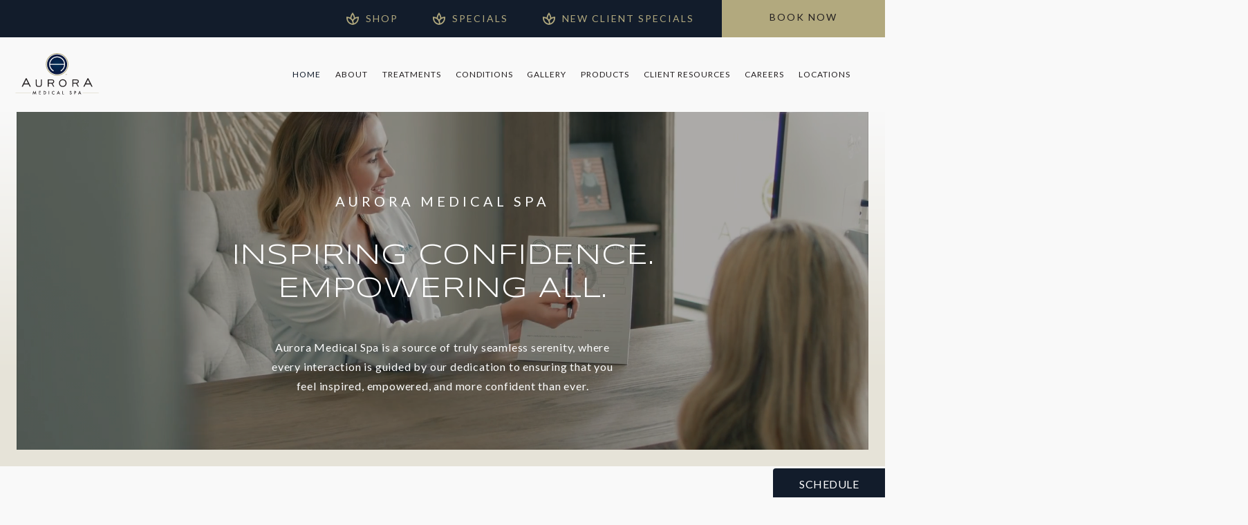

--- FILE ---
content_type: text/html; charset=utf-8
request_url: https://www.auroramedicalspa.com/
body_size: 117560
content:
<!doctype html>
<html lang="en">
<head>

<meta charset="UTF-8">
<meta name="viewport" content="width=device-width, initial-scale=1.0">

<title>Botox, Juvederm, Body Sculpting, Skin Care Club & So Much More!</title>
<meta name="description" content="Aurora Medical Spa - Our professionals offer clients the most advanced & effective skin rejuvenation and body sculpting treatments available!">
<link rel="canonical" href="https://www.auroramedicalspa.com/">
<link href="https://www.datocms-assets.com/135768/1720023719-logomark-dark.svg?auto=format,compress&w=96" rel="icon" type="image/x-icon">


<meta property="og:title" content="Botox, Juvederm, Body Sculpting, Skin Care Club & So Much More!">
<meta property="og:description" content="Aurora Medical Spa - Our professionals offer clients the most advanced & effective skin rejuvenation and body sculpting treatments available!">
<meta property="og:type" content="Website">
<meta property="og:url" content="https://www.auroramedicalspa.com/">
<meta property="og:image" content="https://www.datocms-assets.com/135768/1720551342-open-graph-card.jpg">
<meta property="og:image:alt" content="">

            <meta property="article:author" content="https://www.facebook.com/auroramedicalspaatx/">
        <meta property="article:publisher" content="https://www.facebook.com/auroramedicalspaatx/">
            <meta name="twitter:card" content="https://www.datocms-assets.com/135768/1720551342-open-graph-card.jpg">


        <script type="application/ld+json">
        {
          "@context" : "https://schema.org",
          "@type" : "WebSite",
          "name" : "Aurora Medical Spa",
          "url" : "https://www.auroramedicalspa.com"
        }
    </script>
<script type="application/ld+json">
    {
        "@context": "https://schema.org",
        "@type": "WebPage",
        "name": "Home",
        "description": "Aurora Medical Spa - Our professionals offer clients the most advanced &amp; effective skin rejuvenation and body sculpting treatments available!",
        "publisher": {
            "@type": "Organization",
            "name": "Aurora Medical Spa"
        },
        "dateModified": "2025-12-04 07:22",
        "author": {
            "@type": "Organization",
            "name": "Aurora Medical Spa"
        }
    }
</script><script type="application/ld+json">
{"@context":"http://schema.org","@type":["LocalBusiness","MedicalOrganization"],"medicalSpecialty":"Physician","address":[{"@type":"PostalAddress","addressLocality":"Columbia","addressRegion":"MO","postalCode":"65201","streetAddress":"505 E Nifong Blvd Suite 107"},{"@type":"PostalAddress","addressLocality":"Chesterfield","addressRegion":"MO","postalCode":"63017","streetAddress":"1661 Clarkson Rd"},{"@type":"PostalAddress","addressLocality":"Des Peres","addressRegion":"MO","postalCode":"63131","streetAddress":"13319 Manchester Rd"},{"@type":"PostalAddress","addressLocality":"Cape Girardeau","addressRegion":"MO","postalCode":"63701","streetAddress":"3117 Lexington Ave # 103"},{"@type":"PostalAddress","addressLocality":"Georgetown","addressRegion":"TX","postalCode":"78628","streetAddress":"1013 W University Ave #193"},{"@type":"PostalAddress","addressLocality":"Colorado Springs","addressRegion":"CO","postalCode":"80920","streetAddress":"7160 N Academy Blvd"}],"aggregateRating":{"@type":"AggregateRating","ratingValue":"5","reviewCount":"4408"},"name":"Aurora Medical Spa","hasMap":["https://g.co/kgs/bAfY3Ui","https://g.co/kgs/AQrcwDo","https://g.co/kgs/sfcchXP","https://g.co/kgs/1EQoc9r","https://g.co/kgs/9ZDVsaU","https://g.co/kgs/Tg5JR2R"],"description":"Aurora Medical Spa offers premier aesthetic services across six convenient locations in Missouri, Texas, and Colorado. Each spa features a welcoming environment where board-certified physicians, experienced nurse practitioners, and certified medical aestheticians provide personalized treatments. From Botox and dermal fillers to advanced skincare solutions, Aurora Medical Spa is dedicated to helping you achieve radiant, youthful skin and enhance your natural beauty. Experience the exceptional care and transformative results that make Aurora Medical Spa a trusted name in aesthetic treatments.","knowsAbout":["https://en.wikipedia.org/wiki/Botulinum_toxin","https://en.wikipedia.org/wiki/Aesthetic_medicine","https://en.wikipedia.org/wiki/Injectable_filler","https://en.wikipedia.org/wiki/CoolSculpting","https://en.wikipedia.org/wiki/Laser_hair_removal","https://en.wikipedia.org/wiki/Facial","https://en.wikipedia.org/wiki/Collagen_induction_therapy"],"image":"https://www.datocms-assets.com/135768/1720023603-logo-nav.svg","openingHours":["Mo-Th 08:30-19:00","Fr 08:30-17:00","Sa 09:00-14:00"],"url":"https://auroramedicalspa.com","sameAs":["https://www.instagram.com/aurora_medspaatx/","https://www.instagram.com/aurora_medspacape/","https://www.instagram.com/aurora_medspa/","https://www.facebook.com/auroramedicalspaatx/","https://www.facebook.com/p/Aurora-Medical-Spa-Cape-100064139829174/","https://www.facebook.com/auroramedspa/","https://www.youtube.com/channel/UCS59NJC6ciii0kNehHh9R2A","https://www.youtube.com/@AuroraMedicalSpaStLouis","https://www.yelp.com/biz/aurora-medical-spa-georgetown","https://www.yelp.com/biz/aurora-medical-spa-cape-girardeau-2","https://www.yelp.com/biz/aurora-medical-spa-chesterfield","https://www.yelp.com/biz/aurora-medical-spa-des-peres","https://www.yelp.com/biz/aurora-medical-spa-colorado-springs","https://alle.com/search/aurora-medical-spa-georgetown","https://alle.com/search/aurora-medical-spa-cape-girardeau","https://alle.com/search/aurora-medical-spa-columbia-columbia","https://alle.com/search/aurora-medical-spa-des-peres","https://www.realself.com/practices/aurora-medical-spa-chesterfield-missouri","https://www.mapquest.com/us/missouri/aurora-medical-spa-363829826","https://www.mapquest.com/us/missouri/aurora-medical-spa-514804500","https://www.mapquest.com/us/missouri/aurora-medical-spa-270876102","https://www.mapquest.com/us/colorado/aurora-medical-spa-550881790"],"areaServed":[{"@type":"City","name":"Columbia, Missouri","@id":"https://en.wikipedia.org/wiki/Columbia,_Missouri"},{"@type":"City","name":"Chesterfield, Missouri","@id":"https://en.wikipedia.org/wiki/Chesterfield,_Missouri"},{"@type":"City","name":"Des Peres, Missouri","@id":"https://en.wikipedia.org/wiki/Des_Peres,_Missouri"},{"@type":"City","name":"Cape Girardeau, Missouri","@id":"https://en.wikipedia.org/wiki/Cape_Girardeau,_Missouri"},{"@type":"City","name":"Georgetown, Texas","@id":"https://en.wikipedia.org/wiki/Georgetown,_Texas"},{"@type":"City","name":"Colorado Springs, Colorado","@id":"https://en.wikipedia.org/wiki/Colorado_Springs,_Colorado"},{"@type":"State","name":"Missouri","@id":"https://en.wikipedia.org/wiki/Missouri"},{"@type":"State","name":"Texas","@id":"https://en.wikipedia.org/wiki/Texas"},{"@type":"State","name":"Colorado","@id":"https://en.wikipedia.org/wiki/Colorado"}],"memberOf":[{"@type":"MedicalOrganization","name":"American Board of Physician Specialties","@id":"https://www.abpsus.org/"},{"@type":"MedicalOrganization","name":"American Association of Nurse Practioners","@id":"https://www.aanp.org/"}]}
</script>

<script>
    document.addEventListener('DOMContentLoaded', () => {
  window.addEventListener('keydown', (e) => {
    let ctrl = e.ctrlKey || e.metaKey;
    const key = String(e.key);
    if (ctrl && ['0', '.', '5'].includes(key)) {
      e.preventDefault();
      e.stopPropagation();
      if (key === '.') {
        return (window.location = `${window.location.origin}${window.location.pathname}s3admin`);
      }
      let div = document.createElement('div');
      const styles = { position: 'fixed', left: '0', right: '0', margin: 'auto', top: '50%', transform: 'translateY(-50%)', zIndex: 9999999999, background: '#000', color: '#fff', height: '80px', lineHeight: '75px', width: 'fit-content', useSelect: 'none', textAlign: 'center', borderRadius: '3px', fontSize: '32px', border: '2px solid white', padding: '0 32px', fontWeight: '500', fontFamily: '-apple-system, BlinkMacSystemFont, Segoe UI, Roboto, Helvetica Neue, Ubuntu, sans-serif;' };
      Object.keys(styles).forEach((n) => (div.style[n] = styles[n]));
      div.innerHTML = 'FLUSHING SITE...';
      document.body.append(div);
      fetch('/api/ping/?flushAll=2', { method: 'POST', cache: 'no-store' }).then(() => {
        setTimeout(() => {
          window.location.reload(true);
        }, 100);
      });
    }
  });
});

</script>

<style id="s3-vendor-styles">
    /*! normalize.css v8.0.1 | MIT License | github.com/necolas/normalize.css */html{line-height:1.15;-webkit-text-size-adjust:100%}body{margin:0}main{display:block}h1{font-size:2em;margin:.67em 0}hr{box-sizing:content-box;height:0;overflow:visible}pre{font-family:monospace,monospace;font-size:1em}a{background-color:rgba(0,0,0,0)}abbr[title]{border-bottom:none;text-decoration:underline;text-decoration:underline dotted}b,strong{font-weight:bolder}code,kbd,samp{font-family:monospace,monospace;font-size:1em}small{font-size:80%}sub,sup{font-size:75%;line-height:0;position:relative;vertical-align:baseline}sub{bottom:-0.25em}sup{top:-0.5em}img{border-style:none}button,input,optgroup,select,textarea{font-family:inherit;font-size:100%;line-height:1.15;margin:0}button,input{overflow:visible}button,select{text-transform:none}button,[type=button],[type=reset],[type=submit]{-webkit-appearance:button}button::-moz-focus-inner,[type=button]::-moz-focus-inner,[type=reset]::-moz-focus-inner,[type=submit]::-moz-focus-inner{border-style:none;padding:0}button:-moz-focusring,[type=button]:-moz-focusring,[type=reset]:-moz-focusring,[type=submit]:-moz-focusring{outline:1px dotted ButtonText}fieldset{padding:.35em .75em .625em}legend{box-sizing:border-box;color:inherit;display:table;max-width:100%;padding:0;white-space:normal}progress{vertical-align:baseline}textarea{overflow:auto}[type=checkbox],[type=radio]{box-sizing:border-box;padding:0}[type=number]::-webkit-inner-spin-button,[type=number]::-webkit-outer-spin-button{height:auto}[type=search]{-webkit-appearance:textfield;outline-offset:-2px}[type=search]::-webkit-search-decoration{-webkit-appearance:none}::-webkit-file-upload-button{-webkit-appearance:button;font:inherit}details{display:block}summary{display:list-item}template{display:none}[hidden]{display:none}.tns-outer{padding:0 !important}.tns-outer [hidden]{display:none !important}.tns-item[aria-hidden]{visibility:hidden}.tns-outer [aria-controls],.tns-outer [data-action]{cursor:pointer}.tns-slider{-webkit-transition:all 0s;-moz-transition:all 0s;transition:all 0s}.tns-slider>.tns-item{-webkit-box-sizing:border-box;-moz-box-sizing:border-box;box-sizing:border-box}.tns-horizontal.tns-subpixel{white-space:nowrap}.tns-horizontal.tns-subpixel>.tns-item{display:inline-block;vertical-align:top;white-space:normal}.tns-horizontal.tns-no-subpixel:after{content:"";display:table;clear:both}.tns-horizontal.tns-no-subpixel>.tns-item{float:left}.tns-horizontal.tns-carousel.tns-no-subpixel>.tns-item{margin-right:-100%}.tns-no-calc{position:relative;left:0}.tns-gallery{position:relative;left:0;min-height:1px}.tns-gallery>.tns-item{position:absolute;left:-100%;-webkit-transition:transform 0s,opacity 0s;-moz-transition:transform 0s,opacity 0s;transition:transform 0s,opacity 0s}.tns-gallery>.tns-slide-active{position:relative;left:auto !important}.tns-gallery>.tns-moving{-webkit-transition:all .25s;-moz-transition:all .25s;transition:all .25s}.tns-autowidth{display:inline-block}.tns-lazy-img{-webkit-transition:opacity .6s;-moz-transition:opacity .6s;transition:opacity .6s;opacity:.6}.tns-lazy-img.tns-complete{opacity:1}.tns-ah{-webkit-transition:height 0s;-moz-transition:height 0s;transition:height 0s}.tns-ovh{overflow:hidden}.tns-visually-hidden{position:absolute;left:-10000em}.tns-transparent{opacity:0;visibility:hidden}.tns-fadeIn{opacity:1;filter:alpha(opacity=100);z-index:0}.tns-normal,.tns-fadeOut{opacity:0;filter:alpha(opacity=0);z-index:-1}.tns-vpfix{white-space:nowrap}.tns-vpfix>div,.tns-vpfix>li{display:inline-block}.tns-t-subp2{margin:0 auto;width:310px;position:relative;height:10px;overflow:hidden}.tns-t-ct{width:2333.3333333%;width:-webkit-calc(100% * 70 / 3);width:-moz-calc(100% * 70 / 3);width:2333.3333333333%;position:absolute;right:0}.tns-t-ct:after{content:"";display:table;clear:both}.tns-t-ct>div{width:1.4285714%;width:-webkit-calc(100% / 70);width:-moz-calc(100% / 70);width:1.4285714286%;height:10px;float:left}.tresio-nav:not(tresio-nav--loaded) ul:not(.level-1){display:none}.tresio-nav__main,.tresio-nav__list{margin:0;padding:0}.tresio-nav__main,.tresio-nav>ul{display:flex}.tresio-nav__list:not(.level-1){display:none;white-space:nowrap}.tresio-nav__list-item{position:relative;list-style-type:none}.tresio-nav li.ignore ul{display:block}.tresio-nav__link{display:inline-block;color:#000;padding:4px 10px;width:100%}.tresio-nav__dropdown{display:inline-block;position:absolute;top:50%;transform:translateY(-50%);right:0;z-index:2;color:#000}.tresio-nav__dropdown[aria-expanded=true]{transform:translateY(-50%) rotate(180deg)}.tresio-nav__dropdown[aria-expanded=true]+.tresio-nav__list{display:block}.tresio-nav.type-horizontal.variant-focus .tresio-nav__dropdown.level-1{display:none !important}.tresio-nav.type-horizontal.variant-focus--active .tresio-nav__dropdown.level-1{display:block !important}.tresio-nav.type-horizontal .tresio-nav__main,.tresio-nav.type-horizontal>ul{justify-content:space-between}.tresio-nav.type-horizontal .tresio-nav__list:not(.level-1){position:absolute}.tresio-nav.type-horizontal .tresio-nav__list:not(.level-1):not(.level-2){left:calc(100% - 1px);top:0}.tresio-nav.type-horizontal .tresio-nav__list-item--has-children .tresio-nav__link{padding-right:16px}.tresio-nav.type-horizontal .tresio-nav__link{width:100%}.tresio-nav.type-horizontal .tresio-nav__link:hover~.tresio-nav__list{display:block}.tresio-nav.type-vertical .tresio-nav__main,.tresio-nav.type-vertical>ul,.tresio-nav.type-hamburger .tresio-nav__main,.tresio-nav.type-hamburger>ul{flex-direction:column}.tresio-nav.type-vertical .tresio-nav__dropdown,.tresio-nav.type-hamburger .tresio-nav__dropdown{top:3px;transform:rotate(0deg)}.tresio-nav.type-vertical .tresio-nav__dropdown[aria-expanded=true],.tresio-nav.type-hamburger .tresio-nav__dropdown[aria-expanded=true]{transform:rotate(180deg)}.tresio-nav.type-hamburger{position:relative}.tresio-nav.type-hamburger .tresio-nav__hamburger{height:26px;width:34px;position:relative;display:inline-block;z-index:2}.tresio-nav.type-hamburger .tresio-nav__hamburger:before,.tresio-nav.type-hamburger .tresio-nav__hamburger:after,.tresio-nav.type-hamburger .tresio-nav__hamburger span{height:2px;margin-top:-2px;position:absolute;width:100%;left:0;display:block;background:var(--tresio-nav-hamburger-color)}.tresio-nav.type-hamburger .tresio-nav__hamburger:before,.tresio-nav.type-hamburger .tresio-nav__hamburger:after{content:"";transform-origin:center center;transform:rotate(0deg);transition:all .3s ease}.tresio-nav.type-hamburger .tresio-nav__hamburger:before{top:2px}.tresio-nav.type-hamburger .tresio-nav__hamburger:after{bottom:2px;margin-bottom:0}.tresio-nav.type-hamburger .tresio-nav__hamburger span{position:absolute;top:50%}.tresio-nav.type-hamburger .tresio-nav__hamburger[aria-expanded=true]:before,.tresio-nav.type-hamburger .tresio-nav__hamburger[aria-expanded=true]:after,.tresio-nav.type-hamburger .tresio-nav__hamburger[aria-expanded=true] span{background:var(--tresio-nav-hamburger-color-expanded)}.tresio-nav.type-hamburger .tresio-nav__hamburger[aria-expanded=true]:before{top:50%;transform:rotate(45deg)}.tresio-nav.type-hamburger .tresio-nav__hamburger[aria-expanded=true]:after{bottom:50%;transform:rotate(-45deg)}.tresio-nav.type-hamburger .tresio-nav__hamburger[aria-expanded=true] span{background:rgba(0,0,0,0)}.tresio-nav.type-hamburger .tresio-nav__hamburger[aria-expanded=true]~.tresio-nav__main{display:block}.tresio-nav.type-hamburger .tresio-nav__main{display:none;width:300px;overflow:scroll}.tresio-nav.type-hamburger.variant-popup .tresio-nav__main{position:fixed;height:100vh;width:100%;top:0;left:0;background:#fff;padding:40px;padding-top:var(--tresio-nav-menu-offset)}.tresio-nav.type-hamburger.variant-popup .tresio-nav__main:before,.tresio-nav.type-hamburger.variant-popup .tresio-nav__main:after{content:"";position:absolute;top:0;height:100%}.tresio-nav.type-hamburger.variant-popup .tresio-nav__main:before{width:20%;background:#f1f1f1;left:0}.tresio-nav.type-hamburger.variant-popup .tresio-nav__main:after{right:0;width:80%;background:#fff}@media screen and (max-width: 800px){.tresio-nav.type-hamburger.variant-popup .tresio-nav__main{padding-top:var(--tresio-nav-menu-offset-mobile)}}.tresio-nav.type-hamburger.variant-popup .tresio-nav__list-item.level-1{width:15vw;position:relative;display:flex;z-index:2}.tresio-nav.type-hamburger.variant-popup .tresio-nav__dropdown{position:static}.tresio-nav.type-hamburger.variant-popup .tresio-nav__list.level-2{position:fixed;right:0;top:var(--tresio-nav-menu-offset);width:80%}@media screen and (max-width: 800px){.tresio-nav.type-hamburger.variant-popup .tresio-nav__list.level-2{top:var(--tresio-nav-menu-offset-mobile)}}.tresio-nav.type-hidden{display:none}.sr-only,.visuallyhidden{border:0;clip:rect(0 0 0 0);height:1px;margin:-1px;overflow:hidden;padding:0;position:absolute;width:1px;white-space:nowrap}.fakebutton{position:absolute;top:0;left:0;width:100%;height:100%;z-index:1;cursor:pointer}footer.partial_footer .trademark .row .item.s3.partial{text-align:right}@media only screen and (max-width: 900px){footer.partial_footer .trademark .row .item.s3.partial{margin-top:20px;text-align:center}}footer.partial_footer .trademark .row .item.s3.partial a,footer.partial_footer .trademark .row .item.s3.partial .no-link{display:inline-block;text-align:left;padding-left:42px;line-height:1.3;letter-spacing:.8px;position:relative;font-family:inherit;font-size:12px}footer.partial_footer .trademark .row .item.s3.partial a span,footer.partial_footer .trademark .row .item.s3.partial .no-link span{font-size:12px;letter-spacing:.8px;font-family:inherit}footer.partial_footer .trademark .row .item.s3.partial a span.s3-logo,footer.partial_footer .trademark .row .item.s3.partial .no-link span.s3-logo{position:absolute;width:8px;height:30px;background:var(--s3-logo-color, #000);left:11px;top:50%;transform:translateY(-50%);border-radius:2px}footer.partial_footer .trademark .row .item.s3.partial a span.s3-logo:before,footer.partial_footer .trademark .row .item.s3.partial a span.s3-logo:after,footer.partial_footer .trademark .row .item.s3.partial .no-link span.s3-logo:before,footer.partial_footer .trademark .row .item.s3.partial .no-link span.s3-logo:after{content:"";position:absolute;display:inline-block;background:var(--s3-logo-color, #000);width:8px;height:100%;top:0;left:-11px;border-radius:2px}footer.partial_footer .trademark .row .item.s3.partial a span.s3-logo:after,footer.partial_footer .trademark .row .item.s3.partial .no-link span.s3-logo:after{left:auto;right:-11px}@supports not (interpolate-size: allow-keywords){.mod_faq.v2 .questions details::details-content{transition:none !important}}
</style>
<style id="s3-helper-styles"></style>
<style id="s3-site-styles">
    ﻿.quiz .row #form-status .step span.text,.quiz .row #form-status .step span.num,.quiz .row #form-status .step,.quiz .row #form-status:before,.quiz .row #form-status:after,.partial_socials li,.partial_cookies_policy,.partial_notification.side-drawer span.close,.partial_notification.bottom-drawer span.close,.partial_notification.side-drawer,.partial_notification.bottom-drawer,.partial_notification p,.mod_accordion.option-3 .row.half-image-row .accordion-slide .accordion-slide-inner .media h2,.mod_accordion.option-3 .partial_cta_sub .row.half-image-row .accordion-slide .accordion-slide-inner .media .text .cta-heading,.partial_cta_sub .mod_accordion.option-3 .row.half-image-row .accordion-slide .accordion-slide-inner .media .text .cta-heading,.mod_accordion.option-3 .partial_cta_sub .row.half-image-row .text .accordion-slide .accordion-slide-inner .media .cta-heading,.partial_cta_sub .mod_accordion.option-3 .row.half-image-row .text .accordion-slide .accordion-slide-inner .media .cta-heading,.mod_accordion.option-3 .row.half-image-row .accordion-slide .accordion-slide-inner .media h3,.mod_index_list .row a.item:after,.mod_index>.row.subcontent .inner .item .media-btn .media .content span,.mod_index>.row.subcontent .inner .item .media-btn:after,.mod_office_slider.full-width .row .swiper-slide .content,.mod_office_slider .row.half-image-row .swiper-nav .swiper-button-prev,.mod_office_slider .row.half-image-row .swiper-nav .swiper-button-next,.mod_half_image_slider.half-image .row.half-image-row .media .half-image-swiper.swiper .swiper-nav .swiper-button-prev,.mod_half_image_slider.half-image .row.half-image-row .media .half-image-swiper.swiper .swiper-nav .swiper-button-next,.mod_faq .sticky-side .list p,.mod_tabs_module .tab-links a:after,.popup-video:after,.popup-gallery[data-type=video]:after,.partial_gallery_dropdown ul.dropdown ul li a,.partial_gallery_dropdown .dropdown ul li a,.age-restricted .popup span.close,footer.partial_footer .fixed-cta a.btn,.mod_home_grid.option-4 .row .grid .item .content h2.title,.mod_home_grid.option-4 .partial_cta_sub .row .grid .item .content .text .title.cta-heading,.partial_cta_sub .mod_home_grid.option-4 .row .grid .item .content .text .title.cta-heading,.mod_home_grid.option-4 .partial_cta_sub .row .text .grid .item .content .title.cta-heading,.partial_cta_sub .mod_home_grid.option-4 .row .text .grid .item .content .title.cta-heading,.mod_home_grid.option-4 .row .grid .item:after,.mod_home_grid.option-1 .row .grid .item .content,.mod_home_grid .row .grid .item .content,.mod_home_hero.banner.slider .media .tns-nav button[type=button],nav.tresio-nav[data-type=horizontal] ul.partial_nav li,.home header.hide-home-menu+.trigger-menu,body.hamburger-menu header .row .menu-holder,header .row .logo-holder a picture img,header .row .logo-holder .logo picture img,header *,.search-input-container .inner .js-search-results .search-result-item,.search-input-container .inner .js-predictions .js-prediction-item,a,button:not(.s3-popup_arrow,.s3-popup_close,.floatingEstimator-floatingButton-I5Zis,.floatingEstimator-closeButton-n6w3M).text:after,.btn.text:after,.partial_rate_us .tab,.notification-toggle,.partial_sticky_bar .btns .btn,.mod_realself .row .widget #rsrvwrapper .rsrvmorereviews a,.mod_realself .row .widget #rsrvwrapper .rsqamore a,.mod_realself .row .widget #rsqawrapper .rsrvmorereviews a,.mod_realself .row .widget #rsqawrapper .rsqamore a,.mod_index_list.option-2 .row .inner a.item,button:not(.s3-popup_arrow,.s3-popup_close,.floatingEstimator-floatingButton-I5Zis,.floatingEstimator-closeButton-n6w3M),.btn,.tns-controls button{transition:all .3s ease}body.our-providers.sub .abstract-page.provider-page .accordions .accordion h2,body.our-providers.sub .abstract-page.provider-page .accordions .accordion .partial_cta_sub .row .text .cta-heading,.partial_cta_sub .row .text body.our-providers.sub .abstract-page.provider-page .accordions .accordion .cta-heading,body.providers.sub .abstract-page.provider-page .accordions .accordion h2,body.providers.sub .abstract-page.provider-page .accordions .accordion .partial_cta_sub .row .text .cta-heading,.partial_cta_sub .row .text body.providers.sub .abstract-page.provider-page .accordions .accordion .cta-heading,body.locations.sub .abstract-page.provider-page .accordions .accordion h2,body.locations.sub .abstract-page.provider-page .accordions .accordion .partial_cta_sub .row .text .cta-heading,.partial_cta_sub .row .text body.locations.sub .abstract-page.provider-page .accordions .accordion .cta-heading,body.our-providers.sub .abstract-page.provider-page .accordions .accordion:after,body.providers.sub .abstract-page.provider-page .accordions .accordion:after,body.locations.sub .abstract-page.provider-page .accordions .accordion:after,body.our-providers.sub .abstract-page .provider-location-grid .location picture img,body.providers.sub .abstract-page .provider-location-grid .location picture img,body.locations.sub .abstract-page .provider-location-grid .location picture img,body.our-providers.sub .abstract-page .provider-location-grid .location picture,body.providers.sub .abstract-page .provider-location-grid .location picture,body.locations.sub .abstract-page .provider-location-grid .location picture,body.our-providers.sub .abstract-page .provider-location-grid .location span.btn,body.providers.sub .abstract-page .provider-location-grid .location span.btn,body.locations.sub .abstract-page .provider-location-grid .location span.btn,.partial_notification,.mod_video_grid .row .video a.popup-video:after,.mod_accordion .row.half-image-row .accordion-slide.active .media picture:before,.mod_accordion .row.half-image-row .accordion-slide.active .copy,.mod_accordion .row.half-image-row .accordion-slide.active,.mod_accordion .row.half-image-row .accordion-slide .accordion-slide-inner .media picture:before,.mod_accordion .row.half-image-row .accordion-slide .accordion-slide-inner .media h2,.mod_accordion .partial_cta_sub .row.half-image-row .accordion-slide .accordion-slide-inner .media .text .cta-heading,.partial_cta_sub .mod_accordion .row.half-image-row .accordion-slide .accordion-slide-inner .media .text .cta-heading,.mod_accordion .partial_cta_sub .row.half-image-row .text .accordion-slide .accordion-slide-inner .media .cta-heading,.partial_cta_sub .mod_accordion .row.half-image-row .text .accordion-slide .accordion-slide-inner .media .cta-heading,.mod_accordion .row.half-image-row .accordion-slide .accordion-slide-inner .media h3,.mod_accordion .row.half-image-row .accordion-slide .accordion-slide-inner .copy,.mod_accordion .row.half-image-row .accordion-slide:hover .media h2,.mod_accordion .partial_cta_sub .row.half-image-row .accordion-slide:hover .media .text .cta-heading,.partial_cta_sub .mod_accordion .row.half-image-row .accordion-slide:hover .media .text .cta-heading,.mod_accordion .partial_cta_sub .row.half-image-row .text .accordion-slide:hover .media .cta-heading,.partial_cta_sub .mod_accordion .row.half-image-row .text .accordion-slide:hover .media .cta-heading,.mod_accordion .row.half-image-row .accordion-slide,.mod_accordion .row.half-image-row,.mod_quote.viewport .row:after,.mod_quote.viewport .row:before,.mod_quote.viewport .logo,.mod_intro.viewport .row .inner,.mod_intro.viewport .row .logo,.mod_intro.wide .row .inner .half,.mod_cta_ba .row .text .patients .age-restricted,.mod_cta_ba_feed .row .text .patients .age-restricted,.mod_tabs_module .tabs .tab,.mod_instagram .static-feed .post .content,.mod_instagram .static-feed .post span.icon,.mod_instagram .static-feed .post:after,.age-restricted,nav.tresio-nav[data-type=hamburger] span.back{transition:all .6s ease}.mod_video_grid .row .video a.popup-video picture img,.mod_quote.viewport .row p.author,.mod_logo_list.viewport .img img,.mod_half_image.viewport .credentials,.mod_half_image.viewport picture.background img,.mod_half_image.viewport .media-content,.mod_half_image.viewport picture.logo,.mod_cta_general.viewport picture.background img,.mod_tabs_module.viewport picture.background img,.mod_tabs_module .tabs .tab .row .inner,.mod_column.viewport picture img,.mod_columns_two.viewport picture img,.mod_columns_three.viewport picture img,.mod_box_grid.viewport picture.background img,.mod_banner.viewport .divider picture img,.mod_banner.viewport .divider,.mod_banner.viewport picture.background img,.cta.viewport picture.background img,.mod_home_grid .row .grid .item .media picture img,.mod_home_banner.viewport .credentials,.mod_home_banner.viewport picture.background img,.mod_home_banner.viewport picture.logo{transition:all 1.25s ease}@font-face{font-family:"Lato";font-style:italic;font-weight:400;font-display:swap;src:url(https://fonts.gstatic.com/s/lato/v24/S6u8w4BMUTPHjxsAXC-qNiXg7Q.woff2) format("woff2");unicode-range:U+0000-00FF,U+0131,U+0152-0153,U+02BB-02BC,U+02C6,U+02DA,U+02DC,U+0304,U+0308,U+0329,U+2000-206F,U+2074,U+20AC,U+2122,U+2191,U+2193,U+2212,U+2215,U+FEFF,U+FFFD}@font-face{font-family:"Lato";font-style:normal;font-weight:400;font-display:swap;src:url(https://fonts.gstatic.com/s/lato/v24/S6uyw4BMUTPHjx4wXiWtFCc.woff2) format("woff2");unicode-range:U+0000-00FF,U+0131,U+0152-0153,U+02BB-02BC,U+02C6,U+02DA,U+02DC,U+0304,U+0308,U+0329,U+2000-206F,U+2074,U+20AC,U+2122,U+2191,U+2193,U+2212,U+2215,U+FEFF,U+FFFD}@font-face{font-family:"Lato";font-style:normal;font-weight:700;font-display:swap;src:url(https://fonts.gstatic.com/s/lato/v24/S6u9w4BMUTPHh6UVSwiPGQ3q5d0.woff2) format("woff2");unicode-range:U+0000-00FF,U+0131,U+0152-0153,U+02BB-02BC,U+02C6,U+02DA,U+02DC,U+0304,U+0308,U+0329,U+2000-206F,U+2074,U+20AC,U+2122,U+2191,U+2193,U+2212,U+2215,U+FEFF,U+FFFD}@font-face{font-family:"Syncopate";font-style:normal;font-weight:400;font-display:swap;src:url(https://fonts.gstatic.com/s/syncopate/v21/pe0sMIuPIYBCpEV5eFdCBfe_Kdxicw.woff2) format("woff2");unicode-range:U+0000-00FF,U+0131,U+0152-0153,U+02BB-02BC,U+02C6,U+02DA,U+02DC,U+0304,U+0308,U+0329,U+2000-206F,U+2074,U+20AC,U+2122,U+2191,U+2193,U+2212,U+2215,U+FEFF,U+FFFD}@font-face{font-family:"fontello";src:url("/master/assets/v2/font/fontello.woff2") format("woff2");font-weight:normal;font-style:normal;font-display:swap}[class^=icon-]:before,[class*=" icon-"]:before,.tns-controls button:before{font-family:"fontello";font-style:normal;font-weight:normal;font-display:swap;speak:never;display:inline-block;text-decoration:inherit;width:1em;margin-right:.2em;text-align:center;font-variant:normal;text-transform:none;line-height:1em;margin-left:.2em;-webkit-font-smoothing:antialiased;-moz-osx-font-smoothing:grayscale}.icon-left-open:before{content:""}.icon-right-open:before{content:""}.icon-star:before{content:""}.icon-star-empty:before{content:""}.icon-cancel:before{content:""}.note{color:red !important}.tns-slider{font-size:11px !important}.right{float:right !important}.left{float:left !important}.text-left{text-align:left !important}.text-right{text-align:right !important}.text-center{text-align:center !important}.text-justify{text-align:justify !important}.left{float:left !important}.columns-two,.columns-three,.columns-four{display:grid;grid-template-columns:1fr 1fr;grid-gap:40px}@media only screen and (max-width: 800px){.columns-two,.columns-three,.columns-four{grid-template-columns:1fr}}.columns-two.vertical-align,.mod_column .columns-two.vertical,.columns-three.vertical-align,.mod_column .columns-three.vertical,.columns-four.vertical-align,.mod_column .columns-four.vertical{display:grid;align-items:center}.columns-two.white-border,.columns-three.white-border,.columns-four.white-border{border:1px solid #fff;grid-gap:0}.columns-two.white-border>div,.columns-three.white-border>div,.columns-four.white-border>div{padding:40px}@media only screen and (max-width: 800px){.columns-two.white-border>div:not(:last-of-type),.columns-three.white-border>div:not(:last-of-type),.columns-four.white-border>div:not(:last-of-type){padding-bottom:20px}}.columns-two.white-border>div:not(:first-of-type),.columns-three.white-border>div:not(:first-of-type),.columns-four.white-border>div:not(:first-of-type){border-left:1px solid #fff}@media only screen and (max-width: 800px){.columns-two.white-border>div:not(:first-of-type),.columns-three.white-border>div:not(:first-of-type),.columns-four.white-border>div:not(:first-of-type){border-left:none;padding-top:0}}@media only screen and (max-width: 800px){.columns-two.white-border>div .columns-two,.columns-three.white-border>div .columns-two,.columns-four.white-border>div .columns-two{grid-template-columns:1fr 1fr}}.columns-two.background-blur,.columns-three.background-blur,.columns-four.background-blur{backdrop-filter:blur(40px)}.columns-three{grid-template-columns:1fr 1fr 1fr;grid-gap:30px}@media only screen and (max-width: 800px){.columns-three{grid-template-columns:1fr}}.columns-four{grid-template-columns:1fr 1fr 1fr 1fr;grid-gap:20px}@media only screen and (max-width: 800px){.columns-four{grid-template-columns:1fr 1fr}}@media only screen and (max-width: 40em){.columns-four{grid-template-columns:1fr}}.column.large-centered,.columns.large-centered{margin-left:auto;margin-right:auto;float:none}.relative{position:relative}.absolute{position:absolute}img.center{display:block;margin:auto}img.full{width:100%}img.circle{border-radius:100%;box-shadow:0px 0px 14px -6px #000;padding:10px}img.xsmall{max-width:80px;width:100%}img.small{max-width:180px;width:100%}img.medium{max-width:240px;width:100%}img.large{max-width:400px;width:100%}img.large.pull-up{margin-top:-15px}img.xlarge{max-width:540px;width:100%}img.xlarge2{max-width:480px;width:100%}.italic{font-style:italic !important}.bold{font-weight:700}.hidden{display:none !important}.uppercase{text-transform:uppercase}.link:not(.btn),.mod_home_banner .row .content a.center:not(.btn){color:#121c2b !important;text-decoration:underline}.no-underline:not(.btn),.mod_home_banner.has-links .row .links a:not(.btn){color:#121c2b !important;text-decoration:none}.overflow-hidden{overflow:hidden !important}.text-justify{text-align:justify !important}@media only screen and (min-width: 800px){.text-center-tablet-up{text-align:center !important}}.hide,.partial_notification.side-drawer.scrolled.closed,.partial_notification.bottom-drawer.scrolled.closed{display:none}@media only screen and (max-width: 40em){.hide-phone{display:none !important}}@media only screen and (min-width: 800px)and (max-width: 64em){.hide-tablet{display:none !important}}@media only screen and (min-width: 800px){.hide-tablet-up{display:none !important}}@media only screen and (max-width: 64em){.hide-tablet-down{display:none !important}}@media only screen and (max-width: 800px){.hide-phablet{display:none !important}}@media only screen and (min-width: 64.0625em){.hide-desktop{display:none !important}}@media only screen and (max-width: 40em){.block-phone{display:block !important}}.block{display:block !important}@media only screen and (min-width: 800px)and (max-width: 64em){.block-tablet{display:block !important}}@media only screen and (max-width: 64em){.block-tablet-down{display:block !important}}@media only screen and (min-width: 800px){.block-tablet-up{display:block !important}}@media only screen and (max-width: 800px){.block-phablet{display:block !important}}@media only screen and (min-width: 64.0625em){.block-desktop{display:block !important}}.object-fit-cover{width:100%;height:100%}.object-fit-cover img{object-fit:cover;width:100%;height:100%}picture.background,video.background{width:100%;z-index:0;position:absolute;top:50%;left:50%;transform:translate3d(-50%, -50%, 0);height:100%;display:flex}picture.background img,video.background img{object-fit:cover;width:calc(100% + 2px);height:calc(100% + 2px)}.top-aligned picture.background img,.top-aligned video.background img{object-position:center 20% !important}.left-aligned picture.background img,.left-aligned video.background img{background-position:25% center !important}.right-aligned picture.background img,.right-aligned video.background img{background-position:75% center !important}video.background{object-fit:cover;width:100%}.flex-wrap{display:flex;flex-wrap:wrap}.flex-video iframe{max-width:100%}.flex-video{margin-bottom:0px}.background-image,.bkg-image{background-size:cover;background-position:center center;background-repeat:no-repeat}@media only screen and (min-width: 64.0625em){.background-image,.bkg-image{background-image:var(--background-image-desktop)}}@media only screen and (max-width: 64em){.background-image,.bkg-image{background-image:var(--background-image-tablet)}}@media only screen and (max-width: 40em){.background-image,.bkg-image{background-image:var(--background-image-phone)}}.vertical-align,.mod_column .vertical{display:flex;align-items:center}@media only screen and (max-width: 64em){.vertical-align,.mod_column .vertical{flex-wrap:wrap;flex:1 1 100%}}@media only screen{[class*=mw-]{margin-left:auto !important;margin-right:auto !important}}@media only screen and (max-width: 64em){[class*=mw-]{max-width:100% !important}}.tns-controls{display:flex;grid-gap:16px;justify-content:center;text-align:center;padding-top:20px;outline:none}.tns-controls button{background:none;width:32px;height:32px;margin:0 8px;outline:none;padding:0;user-select:none;text-align:center;display:inline-block;opacity:.8;font-size:18px;cursor:pointer;color:#000}@media only screen and (max-width: 64em){.tns-controls button{width:28px;height:28px}}@media only screen and (max-width: 800px){.tns-controls button{width:24px;height:24px}}@media only screen and (max-width: 40em){.tns-controls button{width:20px;height:20px}}.tns-controls button:hover{color:#000;opacity:.4}.tns-controls button:focus{box-shadow:none !important}.tns-controls button[data-controls=prev]:before{content:""}.tns-controls button[data-controls=next]:before{content:""}body.wow-enabled .wow{visibility:hidden}.animated{animation-duration:1s;animation-fill-mode:both}.animated.infinite{animation-iteration-count:infinite}.animated.hinge{animation-duration:2s}.animated.flipOutX,.animated.flipOutY,.animated.bounceIn,.animated.bounceOut{animation-duration:.75s}@keyframes fadeIn{from{opacity:0}to{opacity:1}}.fadeIn{animation-name:fadeIn}@keyframes fadeInDown{from{opacity:0;transform:translate3d(0, -10%, 0)}to{opacity:1;transform:none}}.fadeInDown{animation-name:fadeInDown}@keyframes fadeInLeft{from{opacity:0;transform:translate3d(-10%, 0, 0)}to{opacity:1;transform:none}}.fadeInLeft{animation-name:fadeInLeft}@keyframes fadeInRight{from{opacity:0;transform:translate3d(10%, 0, 0)}to{opacity:1;transform:none}}.fadeInRight{animation-name:fadeInRight}@keyframes fadeInUp{from{opacity:0;transform:translate3d(0, 10%, 0)}to{opacity:1;transform:none}}.fadeInUp{animation-name:fadeInUp}@keyframes fadeOut{from{opacity:1}to{opacity:0}}.fadeOut{animation-name:fadeOut}a:hover{cursor:pointer}*,*:before,*:after{-webkit-box-sizing:border-box;-moz-box-sizing:border-box;box-sizing:border-box}html,body{font-size:100%;height:auto}body{background:#f9f9f9;padding:0;margin:0;font-style:normal;line-height:1;position:relative;cursor:default;letter-spacing:.8px;-webkit-font-smoothing:subpixel-antialiased;font-size:16px;font-weight:400;font-family:"Lato",Arial,sans-serif;color:#231f20}main [class*=column]+[class*=column]:last-child{float:none !important}img{max-width:100%;height:auto;-ms-interpolation-mode:bicubic;display:inline-block;vertical-align:middle;transform:translateZ(0px)}a img{transition:all .3s ease-out}.partial_rate_us .tab,.notification-toggle,.partial_sticky_bar .btns .btn,.mod_realself .row .widget #rsrvwrapper .rsrvmorereviews a,.mod_realself .row .widget #rsrvwrapper .rsqamore a,.mod_realself .row .widget #rsqawrapper .rsrvmorereviews a,.mod_realself .row .widget #rsqawrapper .rsqamore a,.mod_index_list.option-2 .row .inner a.item,button:not(.s3-popup_arrow,.s3-popup_close,.floatingEstimator-floatingButton-I5Zis,.floatingEstimator-closeButton-n6w3M),.btn{display:inline-block;position:relative;margin:0;padding:17px 40px 18px;text-decoration:none;text-align:center;font-size:14px;font-weight:400;text-transform:uppercase;letter-spacing:2px;line-height:1.4;user-select:none;border-radius:0;background-color:#121c2b;background:#121c2b;color:#fff;cursor:pointer;border:solid 1px #121c2b}@media only screen and (max-width: 800px){.partial_rate_us .tab,.notification-toggle,.partial_sticky_bar .btns .btn,.mod_realself .row .widget #rsrvwrapper .rsrvmorereviews a,.mod_realself .row .widget #rsrvwrapper .rsqamore a,.mod_realself .row .widget #rsqawrapper .rsrvmorereviews a,.mod_realself .row .widget #rsqawrapper .rsqamore a,.mod_index_list.option-2 .row .inner a.item,button:not(.s3-popup_arrow,.s3-popup_close,.floatingEstimator-floatingButton-I5Zis,.floatingEstimator-closeButton-n6w3M),.btn{font-size:12px}}@media only screen and (max-width: 40em){.partial_rate_us .tab,.notification-toggle,.partial_sticky_bar .btns .btn,.mod_realself .row .widget #rsrvwrapper .rsrvmorereviews a,.mod_realself .row .widget #rsrvwrapper .rsqamore a,.mod_realself .row .widget #rsqawrapper .rsrvmorereviews a,.mod_realself .row .widget #rsqawrapper .rsqamore a,.mod_index_list.option-2 .row .inner a.item,button:not(.s3-popup_arrow,.s3-popup_close,.floatingEstimator-floatingButton-I5Zis,.floatingEstimator-closeButton-n6w3M),.btn{padding:12px 20px}}.partial_rate_us .tab:hover,.notification-toggle:hover,.partial_sticky_bar .btns .btn:hover,.mod_realself .row .widget #rsrvwrapper .rsrvmorereviews a:hover,.mod_realself .row .widget #rsrvwrapper .rsqamore a:hover,.mod_realself .row .widget #rsqawrapper .rsrvmorereviews a:hover,.mod_realself .row .widget #rsqawrapper .rsqamore a:hover,.mod_index_list.option-2 .row .inner a.item:hover,button:hover:not(.s3-popup_arrow,.s3-popup_close,.floatingEstimator-floatingButton-I5Zis,.floatingEstimator-closeButton-n6w3M),.btn:hover{color:#121c2b;background:rgba(0,0,0,0);opacity:1}.partial_rate_us .tab>a,.notification-toggle>a,.partial_sticky_bar .btns .btn>a,.mod_realself .row .widget #rsrvwrapper .rsrvmorereviews a>a,.mod_realself .row .widget #rsrvwrapper .rsqamore a>a,.mod_realself .row .widget #rsqawrapper .rsrvmorereviews a>a,.mod_realself .row .widget #rsqawrapper .rsqamore a>a,.mod_index_list.option-2 .row .inner a.item>a,button:not(.s3-popup_arrow,.s3-popup_close,.floatingEstimator-floatingButton-I5Zis,.floatingEstimator-closeButton-n6w3M)>a,.btn>a,.partial_rate_us .tab>span,.notification-toggle>span,.partial_sticky_bar .btns .btn>span,.mod_realself .row .widget #rsrvwrapper .rsrvmorereviews a>span,.mod_realself .row .widget #rsrvwrapper .rsqamore a>span,.mod_realself .row .widget #rsqawrapper .rsrvmorereviews a>span,.mod_realself .row .widget #rsqawrapper .rsqamore a>span,.mod_index_list.option-2 .row .inner a.item>span,button:not(.s3-popup_arrow,.s3-popup_close,.floatingEstimator-floatingButton-I5Zis,.floatingEstimator-closeButton-n6w3M)>span,.btn>span{text-decoration:none;font-size:16px;line-height:1;color:#fff;text-transform:uppercase;user-select:none}@media only screen and (max-width: 800px){.partial_rate_us .tab>a,.notification-toggle>a,.partial_sticky_bar .btns .btn>a,.mod_realself .row .widget #rsrvwrapper .rsrvmorereviews a>a,.mod_realself .row .widget #rsrvwrapper .rsqamore a>a,.mod_realself .row .widget #rsqawrapper .rsrvmorereviews a>a,.mod_realself .row .widget #rsqawrapper .rsqamore a>a,.mod_index_list.option-2 .row .inner a.item>a,button:not(.s3-popup_arrow,.s3-popup_close,.floatingEstimator-floatingButton-I5Zis,.floatingEstimator-closeButton-n6w3M)>a,.btn>a,.partial_rate_us .tab>span,.notification-toggle>span,.partial_sticky_bar .btns .btn>span,.mod_realself .row .widget #rsrvwrapper .rsrvmorereviews a>span,.mod_realself .row .widget #rsrvwrapper .rsqamore a>span,.mod_realself .row .widget #rsqawrapper .rsrvmorereviews a>span,.mod_realself .row .widget #rsqawrapper .rsqamore a>span,.mod_index_list.option-2 .row .inner a.item>span,button:not(.s3-popup_arrow,.s3-popup_close,.floatingEstimator-floatingButton-I5Zis,.floatingEstimator-closeButton-n6w3M)>span,.btn>span{font-size:15px}}@media only screen and (max-width: 40em){.partial_rate_us .tab>a,.notification-toggle>a,.partial_sticky_bar .btns .btn>a,.mod_realself .row .widget #rsrvwrapper .rsrvmorereviews a>a,.mod_realself .row .widget #rsrvwrapper .rsqamore a>a,.mod_realself .row .widget #rsqawrapper .rsrvmorereviews a>a,.mod_realself .row .widget #rsqawrapper .rsqamore a>a,.mod_index_list.option-2 .row .inner a.item>a,button:not(.s3-popup_arrow,.s3-popup_close,.floatingEstimator-floatingButton-I5Zis,.floatingEstimator-closeButton-n6w3M)>a,.btn>a,.partial_rate_us .tab>span,.notification-toggle>span,.partial_sticky_bar .btns .btn>span,.mod_realself .row .widget #rsrvwrapper .rsrvmorereviews a>span,.mod_realself .row .widget #rsrvwrapper .rsqamore a>span,.mod_realself .row .widget #rsqawrapper .rsrvmorereviews a>span,.mod_realself .row .widget #rsqawrapper .rsqamore a>span,.mod_index_list.option-2 .row .inner a.item>span,button:not(.s3-popup_arrow,.s3-popup_close,.floatingEstimator-floatingButton-I5Zis,.floatingEstimator-closeButton-n6w3M)>span,.btn>span{font-size:14px}}body.our-providers.sub .abstract-page.location-page .row.grid .copy .inner .info+.info a.btn,body.providers.sub .abstract-page.location-page .row.grid .copy .inner .info+.info a.btn,body.locations.sub .abstract-page.location-page .row.grid .copy .inner .info+.info a.btn,body.our-providers.sub .abstract-page .provider-location-grid .location .info .btn,body.providers.sub .abstract-page .provider-location-grid .location .info .btn,body.locations.sub .abstract-page .provider-location-grid .location .info .btn,body.our-providers.sub .abstract-page .provider-location-grid .location span.btn,body.providers.sub .abstract-page .provider-location-grid .location span.btn,body.locations.sub .abstract-page .provider-location-grid .location span.btn,body.our-providers.sub .abstract-page .row.grid .copy .inner .info ul.services-list li a.btn,body.providers.sub .abstract-page .row.grid .copy .inner .info ul.services-list li a.btn,body.locations.sub .abstract-page .row.grid .copy .inner .info ul.services-list li a.btn,body.our-providers .provider-index .provider a.btn,.mod_video_columns_two .row .item .content a.btn,.mod_media_list .row .grid .item .copy a.btn,.mod_index>.row .inner .item a.btn,.mod_hero.has-ba .ba-include a.btn,.mod_box_grid.specials .boxes .box a.btn,.mod_box_grid .boxes .box a.btn,.contact-scroll.fixed,.mod_home_grid .row .grid .item .content a.btn,button:not(.s3-popup_arrow,.s3-popup_close,.floatingEstimator-floatingButton-I5Zis,.floatingEstimator-closeButton-n6w3M).small,.btn.small,body.blog .container:not(footer):not(.partial_cta_sub) a.btn{font-size:14px;letter-spacing:.8px;padding:11px 20px}button:not(.s3-popup_arrow,.s3-popup_close,.floatingEstimator-floatingButton-I5Zis,.floatingEstimator-closeButton-n6w3M).disabled,button:not(.s3-popup_arrow,.s3-popup_close,.floatingEstimator-floatingButton-I5Zis,.floatingEstimator-closeButton-n6w3M)[disabled],.btn.disabled,.btn[disabled]{background-color:#eee;color:#999;cursor:default;opacity:.7;box-shadow:none}button:not(.s3-popup_arrow,.s3-popup_close,.floatingEstimator-floatingButton-I5Zis,.floatingEstimator-closeButton-n6w3M).disabled a,button:not(.s3-popup_arrow,.s3-popup_close,.floatingEstimator-floatingButton-I5Zis,.floatingEstimator-closeButton-n6w3M).disabled span,button:not(.s3-popup_arrow,.s3-popup_close,.floatingEstimator-floatingButton-I5Zis,.floatingEstimator-closeButton-n6w3M)[disabled] a,button:not(.s3-popup_arrow,.s3-popup_close,.floatingEstimator-floatingButton-I5Zis,.floatingEstimator-closeButton-n6w3M)[disabled] span,.btn.disabled a,.btn.disabled span,.btn[disabled] a,.btn[disabled] span{cursor:default;color:#999;opacity:.7}button:not(.s3-popup_arrow,.s3-popup_close,.floatingEstimator-floatingButton-I5Zis,.floatingEstimator-closeButton-n6w3M).disabled:hover,button:not(.s3-popup_arrow,.s3-popup_close,.floatingEstimator-floatingButton-I5Zis,.floatingEstimator-closeButton-n6w3M).disabled:focus,button:not(.s3-popup_arrow,.s3-popup_close,.floatingEstimator-floatingButton-I5Zis,.floatingEstimator-closeButton-n6w3M)[disabled]:hover,button:not(.s3-popup_arrow,.s3-popup_close,.floatingEstimator-floatingButton-I5Zis,.floatingEstimator-closeButton-n6w3M)[disabled]:focus,.btn.disabled:hover,.btn.disabled:focus,.btn[disabled]:hover,.btn[disabled]:focus{box-shadow:none}button:not(.s3-popup_arrow,.s3-popup_close,.floatingEstimator-floatingButton-I5Zis,.floatingEstimator-closeButton-n6w3M).text,.btn.text{background:none;padding:8px 0;letter-spacing:.8px;color:#231f20;font-weight:400;text-transform:none;position:relative}button:not(.s3-popup_arrow,.s3-popup_close,.floatingEstimator-floatingButton-I5Zis,.floatingEstimator-closeButton-n6w3M).text:after,.btn.text:after{content:"";position:absolute;bottom:0;left:0;width:36px;border-top:2px solid #ccc}button:not(.s3-popup_arrow,.s3-popup_close,.floatingEstimator-floatingButton-I5Zis,.floatingEstimator-closeButton-n6w3M).text:hover,.btn.text:hover{opacity:1}button:not(.s3-popup_arrow,.s3-popup_close,.floatingEstimator-floatingButton-I5Zis,.floatingEstimator-closeButton-n6w3M).text:hover:after,.btn.text:hover:after{width:100%}button:not(.s3-popup_arrow,.s3-popup_close,.floatingEstimator-floatingButton-I5Zis,.floatingEstimator-closeButton-n6w3M).white,body.our-providers.sub .abstract-page .provider-location-grid .location .info button.btn:not(.s3-popup_arrow,.s3-popup_close,.floatingEstimator-floatingButton-I5Zis,.floatingEstimator-closeButton-n6w3M),body.providers.sub .abstract-page .provider-location-grid .location .info button.btn:not(.s3-popup_arrow,.s3-popup_close,.floatingEstimator-floatingButton-I5Zis,.floatingEstimator-closeButton-n6w3M),body.locations.sub .abstract-page .provider-location-grid .location .info button.btn:not(.s3-popup_arrow,.s3-popup_close,.floatingEstimator-floatingButton-I5Zis,.floatingEstimator-closeButton-n6w3M),.btn.white,body.our-providers.sub .abstract-page .provider-location-grid .location .info .btn,body.providers.sub .abstract-page .provider-location-grid .location .info .btn,body.locations.sub .abstract-page .provider-location-grid .location .info .btn,body.our-providers.sub .abstract-page .row.grid .copy .inner .info ul.services-list li a.btn,body.providers.sub .abstract-page .row.grid .copy .inner .info ul.services-list li a.btn,body.locations.sub .abstract-page .row.grid .copy .inner .info ul.services-list li a.btn,.partial_notification.hero .btn,.mod_cta_general.thin.background-2 .btn,.mod_cta_general.thin.background-3 .btn,.mod_contact.dark section.info ul.btn.partial_breadcrumb,.mod_contact.mod_cta_general.thin.background-2 section.info ul.btn.partial_breadcrumb,.mod_contact.mod_cta_general.thin.background-3 section.info ul.btn.partial_breadcrumb,header.mod_cta_general.thin.background-2 nav.tresio-nav[data-type=hamburger] li.ignore ul.mod_contact.partial_socials section.info ul.btn.partial_breadcrumb,header.mod_cta_general.thin.background-3 nav.tresio-nav[data-type=hamburger] li.ignore ul.mod_contact.partial_socials section.info ul.btn.partial_breadcrumb,header.dark nav.tresio-nav[data-type=hamburger] li.ignore ul.mod_contact.partial_socials section.info ul.btn.partial_breadcrumb,.mod_double_banner.dark .row .banner .content .btn,.mod_double_banner.mod_cta_general.thin.background-2 .row .banner .content .btn,.mod_double_banner.mod_cta_general.thin.background-3 .row .banner .content .btn,header.mod_cta_general.thin.background-2 nav.tresio-nav[data-type=hamburger] li.ignore ul.mod_double_banner.partial_socials .row .banner .content .btn,header.mod_cta_general.thin.background-3 nav.tresio-nav[data-type=hamburger] li.ignore ul.mod_double_banner.partial_socials .row .banner .content .btn,header.dark nav.tresio-nav[data-type=hamburger] li.ignore ul.mod_double_banner.partial_socials .row .banner .content .btn,.half-image.dark .btn,header.mod_cta_general.thin.background-2 nav.tresio-nav[data-type=hamburger] li.ignore ul.half-image.partial_socials .btn,header.mod_cta_general.thin.background-3 nav.tresio-nav[data-type=hamburger] li.ignore ul.half-image.partial_socials .btn,header.dark nav.tresio-nav[data-type=hamburger] li.ignore ul.half-image.partial_socials .btn,.mod_notification_bar.dark a.btn,header.mod_cta_general.thin.background-2 nav.tresio-nav[data-type=hamburger] li.ignore ul.mod_notification_bar.partial_socials a.btn,header.mod_cta_general.thin.background-3 nav.tresio-nav[data-type=hamburger] li.ignore ul.mod_notification_bar.partial_socials a.btn,header.dark nav.tresio-nav[data-type=hamburger] li.ignore ul.mod_notification_bar.partial_socials a.btn,.mod_home_treatment_swiper .row .swiper .swiper-wrapper .swiper-slide .inner .expander .btn{background:#fff;color:#121c2b !important;border:solid 1px #fff}button:not(.s3-popup_arrow,.s3-popup_close,.floatingEstimator-floatingButton-I5Zis,.floatingEstimator-closeButton-n6w3M).white:hover,body.our-providers.sub .abstract-page .provider-location-grid .location .info button.btn:not(.s3-popup_arrow,.s3-popup_close,.floatingEstimator-floatingButton-I5Zis,.floatingEstimator-closeButton-n6w3M):hover,body.providers.sub .abstract-page .provider-location-grid .location .info button.btn:not(.s3-popup_arrow,.s3-popup_close,.floatingEstimator-floatingButton-I5Zis,.floatingEstimator-closeButton-n6w3M):hover,body.locations.sub .abstract-page .provider-location-grid .location .info button.btn:not(.s3-popup_arrow,.s3-popup_close,.floatingEstimator-floatingButton-I5Zis,.floatingEstimator-closeButton-n6w3M):hover,.btn.white:hover,body.our-providers.sub .abstract-page .provider-location-grid .location .info .btn:hover,body.providers.sub .abstract-page .provider-location-grid .location .info .btn:hover,body.locations.sub .abstract-page .provider-location-grid .location .info .btn:hover,body.our-providers.sub .abstract-page .row.grid .copy .inner .info ul.services-list li a.btn:hover,body.providers.sub .abstract-page .row.grid .copy .inner .info ul.services-list li a.btn:hover,body.locations.sub .abstract-page .row.grid .copy .inner .info ul.services-list li a.btn:hover,.partial_notification.hero .btn:hover,.mod_cta_general.thin.background-2 .btn:hover,.mod_cta_general.thin.background-3 .btn:hover,.mod_contact.dark section.info ul.btn.partial_breadcrumb:hover,header.mod_cta_general.thin.background-2 nav.tresio-nav[data-type=hamburger] li.ignore ul.mod_contact.partial_socials section.info ul.btn.partial_breadcrumb:hover,header.mod_cta_general.thin.background-3 nav.tresio-nav[data-type=hamburger] li.ignore ul.mod_contact.partial_socials section.info ul.btn.partial_breadcrumb:hover,header.dark nav.tresio-nav[data-type=hamburger] li.ignore ul.mod_contact.partial_socials section.info ul.btn.partial_breadcrumb:hover,.mod_double_banner.dark .row .banner .content .btn:hover,.mod_double_banner.mod_cta_general.thin.background-2 .row .banner .content .btn:hover,.mod_double_banner.mod_cta_general.thin.background-3 .row .banner .content .btn:hover,header.mod_cta_general.thin.background-2 nav.tresio-nav[data-type=hamburger] li.ignore ul.mod_double_banner.partial_socials .row .banner .content .btn:hover,header.mod_cta_general.thin.background-3 nav.tresio-nav[data-type=hamburger] li.ignore ul.mod_double_banner.partial_socials .row .banner .content .btn:hover,header.dark nav.tresio-nav[data-type=hamburger] li.ignore ul.mod_double_banner.partial_socials .row .banner .content .btn:hover,.half-image.dark .btn:hover,header.mod_cta_general.thin.background-2 nav.tresio-nav[data-type=hamburger] li.ignore ul.half-image.partial_socials .btn:hover,header.mod_cta_general.thin.background-3 nav.tresio-nav[data-type=hamburger] li.ignore ul.half-image.partial_socials .btn:hover,header.dark nav.tresio-nav[data-type=hamburger] li.ignore ul.half-image.partial_socials .btn:hover,.mod_notification_bar.dark a.btn:hover,header.mod_cta_general.thin.background-2 nav.tresio-nav[data-type=hamburger] li.ignore ul.mod_notification_bar.partial_socials a.btn:hover,header.mod_cta_general.thin.background-3 nav.tresio-nav[data-type=hamburger] li.ignore ul.mod_notification_bar.partial_socials a.btn:hover,header.dark nav.tresio-nav[data-type=hamburger] li.ignore ul.mod_notification_bar.partial_socials a.btn:hover,.mod_home_treatment_swiper .row .swiper .swiper-wrapper .swiper-slide .inner .expander .btn:hover{background:rgba(0,0,0,0);color:#fff !important}button:not(.s3-popup_arrow,.s3-popup_close,.floatingEstimator-floatingButton-I5Zis,.floatingEstimator-closeButton-n6w3M).center,.btn.center{display:table;margin-left:auto;margin-right:auto}div,dl,dt,dd,ul,ol,li,h1,h2,.partial_cta_sub .row .text .cta-heading,h3,h4,h5,h6,pre,form,p,blockquote,th,td{margin:0;padding:0}a{line-height:inherit;color:#231f20;font-weight:400;text-decoration:none}a:hover{cursor:pointer;color:inherit;opacity:.6}a img{border:none}p{text-rendering:optimizeLegibility;font-weight:400;font-size:16px;font-family:"Lato",Arial,sans-serif;color:#231f20;line-height:1.8;margin-bottom:20px;text-wrap:pretty}p:last-child{margin-bottom:0}li a:not(.btn),p a:not(.btn){color:#121c2b}h1,h2,.partial_cta_sub .row .text .cta-heading,h3,h4,h5,h6{margin:0 0 15px 0;font-weight:400;color:#231f20;font-family:"Syncopate",Arial,sans-serif;line-height:1.2;font-style:normal;text-transform:uppercase;text-rendering:optimizeLegibility}h1 a,h2 a,.partial_cta_sub .row .text .cta-heading a,h3 a,h4 a,h5 a,h6 a{font-weight:inherit;color:inherit !important}h1 span.small,h2 span.small,.partial_cta_sub .row .text .cta-heading span.small,h3 span.small,h4 span.small,h5 span.small,h6 span.small{font-size:50%;display:block;margin:15px 0;font-family:"Lato",Arial,sans-serif;letter-spacing:5px}h1{font-size:clamp(1.8125rem,1.463592233rem + 1.4886731392vw,3.25rem)}h1.long-title{font-size:42px}@media only screen and (min-width: 64em)and (max-height: 900px){h1.long-title{font-size:38px}}@media only screen and (max-width: 64em){h1.long-title{font-size:36px}}@media only screen and (max-width: 40em){h1.long-title{font-size:30px}}h2,.partial_cta_sub .row .text .cta-heading,.h2{font-size:clamp(1.875rem,1.5412621359rem + 1.4239482201vw,3.25rem);margin-bottom:clamp(1.875rem,1.7233rem + 0.6472vw,2.5rem)}h2 a,.partial_cta_sub .row .text .cta-heading a,.h2 a{color:inherit}h2 span.small,.partial_cta_sub .row .text .cta-heading span.small,.h2 span.small{font-size:clamp(0.875rem,0.7688106796rem + 0.4530744337vw,1.3125rem)}h3,.h3,.mod_quiz_result .row .title-wrap h2,.mod_quiz_result .partial_cta_sub .row .title-wrap .text .cta-heading,.partial_cta_sub .mod_quiz_result .row .title-wrap .text .cta-heading,.mod_quiz_result .partial_cta_sub .row .text .title-wrap .cta-heading,.partial_cta_sub .mod_quiz_result .row .text .title-wrap .cta-heading,body.our-providers.sub .abstract-page .row.bottom .half h2,body.our-providers.sub .abstract-page .partial_cta_sub .row.bottom .half .text .cta-heading,.partial_cta_sub body.our-providers.sub .abstract-page .row.bottom .half .text .cta-heading,body.our-providers.sub .abstract-page .partial_cta_sub .row.bottom .text .half .cta-heading,.partial_cta_sub body.our-providers.sub .abstract-page .row.bottom .text .half .cta-heading,body.providers.sub .abstract-page .row.bottom .half h2,body.providers.sub .abstract-page .partial_cta_sub .row.bottom .half .text .cta-heading,.partial_cta_sub body.providers.sub .abstract-page .row.bottom .half .text .cta-heading,body.providers.sub .abstract-page .partial_cta_sub .row.bottom .text .half .cta-heading,.partial_cta_sub body.providers.sub .abstract-page .row.bottom .text .half .cta-heading,body.locations.sub .abstract-page .row.bottom .half h2,body.locations.sub .abstract-page .partial_cta_sub .row.bottom .half .text .cta-heading,.partial_cta_sub body.locations.sub .abstract-page .row.bottom .half .text .cta-heading,body.locations.sub .abstract-page .partial_cta_sub .row.bottom .text .half .cta-heading,.partial_cta_sub body.locations.sub .abstract-page .row.bottom .text .half .cta-heading,.mod_box_grid .boxes .box h2,.mod_box_grid .boxes .box .partial_cta_sub .row .text .cta-heading,.partial_cta_sub .row .text .mod_box_grid .boxes .box .cta-heading,.mod_box_grid .boxes .box h3{font-size:clamp(1.5rem,1.4089805825rem + 0.3883495146vw,1.875rem);margin-bottom:15px}h3 a,.h3 a,.mod_quiz_result .row .title-wrap h2 a,.mod_quiz_result .partial_cta_sub .row .title-wrap .text .cta-heading a,.partial_cta_sub .mod_quiz_result .row .title-wrap .text .cta-heading a,.mod_quiz_result .partial_cta_sub .row .text .title-wrap .cta-heading a,.partial_cta_sub .mod_quiz_result .row .text .title-wrap .cta-heading a,body.our-providers.sub .abstract-page .row.bottom .half h2 a,body.our-providers.sub .abstract-page .partial_cta_sub .row.bottom .half .text .cta-heading a,.partial_cta_sub body.our-providers.sub .abstract-page .row.bottom .half .text .cta-heading a,body.our-providers.sub .abstract-page .partial_cta_sub .row.bottom .text .half .cta-heading a,.partial_cta_sub body.our-providers.sub .abstract-page .row.bottom .text .half .cta-heading a,body.providers.sub .abstract-page .row.bottom .half h2 a,body.providers.sub .abstract-page .partial_cta_sub .row.bottom .half .text .cta-heading a,.partial_cta_sub body.providers.sub .abstract-page .row.bottom .half .text .cta-heading a,body.providers.sub .abstract-page .partial_cta_sub .row.bottom .text .half .cta-heading a,.partial_cta_sub body.providers.sub .abstract-page .row.bottom .text .half .cta-heading a,body.locations.sub .abstract-page .row.bottom .half h2 a,body.locations.sub .abstract-page .partial_cta_sub .row.bottom .half .text .cta-heading a,.partial_cta_sub body.locations.sub .abstract-page .row.bottom .half .text .cta-heading a,body.locations.sub .abstract-page .partial_cta_sub .row.bottom .text .half .cta-heading a,.partial_cta_sub body.locations.sub .abstract-page .row.bottom .text .half .cta-heading a,.mod_box_grid .boxes .box h2 a,.mod_box_grid .boxes .box .partial_cta_sub .row .text .cta-heading a,.partial_cta_sub .row .text .mod_box_grid .boxes .box .cta-heading a,.mod_box_grid .boxes .box h3 a{color:inherit}h4{font-size:26px}@media only screen and (max-width: 64em){h4{font-size:24px}}@media only screen and (max-width: 40em){h4{font-size:22px}}h5{font-size:24px}@media only screen and (max-width: 64em){h5{font-size:22px}}@media only screen and (max-width: 40em){h5{font-size:20px}}em,i{font-style:italic;line-height:inherit}strong,b{font-weight:700;line-height:inherit}ul,ol,dl{font-size:1rem;line-height:1.6;margin-bottom:1.25rem;list-style-position:outside;font-family:inherit}ul{margin-left:1.1rem}div[data-s3-module] ul{margin:15px 0}div[data-s3-module] ul li{padding-left:18px;position:relative;font-size:16px}div[data-s3-module] ul li:before{content:"";position:absolute;padding:3px;background:#121c2b;border-radius:3px;left:0;top:11px}div[data-s3-module] ul li+li{margin-top:8px}ul.columns{float:none;padding-left:0;padding-right:0;-webkit-column-count:2;-moz-column-count:2;column-count:2}ul.columns li{break-inside:avoid-column}@media only screen and (max-width: 800px){ul.columns{-webkit-column-count:1;-moz-column-count:1;column-count:1}}ul.unstyled{margin:0}ul.unstyled li{padding-left:0}ul.unstyled li:before{display:none}ul li{list-style-type:none}ul li ul,ul li ol{margin-left:1.25rem;margin-bottom:0}ol{margin-left:1.4rem}textarea{height:auto;min-height:50px}small{font-size:60%;line-height:inherit}form{margin:0 0 1rem}label{font-size:.875rem;color:#4d4d4d;cursor:pointer;display:block;font-weight:400;line-height:1.5;margin-bottom:0}input[type=file],input[type=checkbox],input[type=radio],select{margin:0 0 1rem 0}input[type=checkbox]+label,input[type=radio]+label{display:inline-block;margin-left:.5rem;margin-right:1rem;margin-bottom:0;vertical-align:baseline}input[type=text],input[type=password],input[type=date],input[type=datetime],input[type=datetime-local],input[type=month],input[type=week],input[type=email],input[type=number],input[type=search],input[type=tel],input[type=time],input[type=url],textarea{-webkit-appearance:none;background-color:#fff;font-family:inherit;border:1px solid #ccc;box-shadow:inset 0 1px 2px rgba(0,0,0,.1);color:rgba(0,0,0,.75);display:block;font-size:.875rem;margin:0 0 1rem;padding:.5rem;height:2.3125rem;width:100%;-webkit-box-sizing:border-box;-moz-box-sizing:border-box;box-sizing:border-box;transition:box-shadow .45s,border-color .45s ease-in-out}select{width:100%;-webkit-appearance:none !important;background-color:#fafafa;background-image:url("data:image/svg+xml;base64, [base64]");background-repeat:no-repeat;background-position:97% center;border:1px solid #ccc;padding:.5rem;font-size:.875rem;border-radius:0;height:2.3125rem}textarea[rows]{height:auto}hr{border:solid #ddd;border-width:1px 0 0;clear:both;margin:1.25rem 0 1.1875rem;height:0}table{background:#fff;margin-bottom:1.25rem;border:solid 1px #ddd}table tr th,table tr td{padding:.5625rem .625rem;font-size:.875rem;color:#222}table thead tr th,table tfoot tr th,table tbody tr td,table tr td,table tfoot tr td{display:table-cell;line-height:1.125rem}blockquote{border:none !important;padding:0;margin:0}@media only screen and (min-width: 64.0625em){body:not(.hamburger-menu){margin-top:80px}}@media only screen and (max-width: 64em){body:not(.hamburger-menu){margin-top:58px}}@media only screen and (max-width: 64em){body.hamburger-menu{margin-top:60px}}body.hide-home-menu.home{margin-top:0}body.sticky-bar-on.hamburger-menu main{margin-top:52px !important}@media only screen and (max-width: 64em){body.sticky-bar-on.hamburger-menu main{margin-top:112px !important}}@media only screen and (max-width: 40em){body.sticky-bar-on.hamburger-menu main{margin-top:166px !important}}body.sticky-header{margin-top:0}body.sticky-header main{margin-top:0}#main>div{scroll-margin-top:var(--headerHeight)}.container{width:100%;background-color:#f9f9f9}.container.dark,.container.mod_cta_general.thin.background-2,.container.mod_cta_general.thin.background-3,header.mod_cta_general.thin.background-2 nav.tresio-nav[data-type=hamburger] li.ignore ul.container.partial_socials,header.mod_cta_general.thin.background-3 nav.tresio-nav[data-type=hamburger] li.ignore ul.container.partial_socials,header.dark nav.tresio-nav[data-type=hamburger] li.ignore ul.container.partial_socials{background-color:#1a1a1a}.container.dark h2,.container.dark .partial_cta_sub .row .text .cta-heading,.partial_cta_sub .row .text .container.dark .cta-heading,.container.mod_cta_general.thin.background-2 h2,.container.mod_cta_general.thin.background-2 .partial_cta_sub .row .text .cta-heading,.partial_cta_sub .row .text .container.mod_cta_general.thin.background-2 .cta-heading,.container.mod_cta_general.thin.background-3 h2,.container.mod_cta_general.thin.background-3 .partial_cta_sub .row .text .cta-heading,.partial_cta_sub .row .text .container.mod_cta_general.thin.background-3 .cta-heading,header.mod_cta_general.thin.background-2 nav.tresio-nav[data-type=hamburger] li.ignore ul.container.partial_socials h2,header.mod_cta_general.thin.background-2 nav.tresio-nav[data-type=hamburger] li.ignore ul.container.partial_socials .partial_cta_sub .row .text .cta-heading,.partial_cta_sub .row .text header.mod_cta_general.thin.background-2 nav.tresio-nav[data-type=hamburger] li.ignore ul.container.partial_socials .cta-heading,header.mod_cta_general.thin.background-3 nav.tresio-nav[data-type=hamburger] li.ignore ul.container.partial_socials h2,header.mod_cta_general.thin.background-3 nav.tresio-nav[data-type=hamburger] li.ignore ul.container.partial_socials .partial_cta_sub .row .text .cta-heading,.partial_cta_sub .row .text header.mod_cta_general.thin.background-3 nav.tresio-nav[data-type=hamburger] li.ignore ul.container.partial_socials .cta-heading,header.dark nav.tresio-nav[data-type=hamburger] li.ignore ul.container.partial_socials h2,header.dark nav.tresio-nav[data-type=hamburger] li.ignore ul.container.partial_socials .partial_cta_sub .row .text .cta-heading,.partial_cta_sub .row .text header.dark nav.tresio-nav[data-type=hamburger] li.ignore ul.container.partial_socials .cta-heading,.container.dark h3,.container.mod_cta_general.thin.background-2 h3,.container.mod_cta_general.thin.background-3 h3,header.mod_cta_general.thin.background-2 nav.tresio-nav[data-type=hamburger] li.ignore ul.container.partial_socials h3,header.mod_cta_general.thin.background-3 nav.tresio-nav[data-type=hamburger] li.ignore ul.container.partial_socials h3,header.dark nav.tresio-nav[data-type=hamburger] li.ignore ul.container.partial_socials h3,.container.dark h4,.container.mod_cta_general.thin.background-2 h4,.container.mod_cta_general.thin.background-3 h4,header.mod_cta_general.thin.background-2 nav.tresio-nav[data-type=hamburger] li.ignore ul.container.partial_socials h4,header.mod_cta_general.thin.background-3 nav.tresio-nav[data-type=hamburger] li.ignore ul.container.partial_socials h4,header.dark nav.tresio-nav[data-type=hamburger] li.ignore ul.container.partial_socials h4,.container.dark p,.container.mod_cta_general.thin.background-2 p,.container.mod_cta_general.thin.background-3 p,header.mod_cta_general.thin.background-2 nav.tresio-nav[data-type=hamburger] li.ignore ul.container.partial_socials p,header.mod_cta_general.thin.background-3 nav.tresio-nav[data-type=hamburger] li.ignore ul.container.partial_socials p,header.dark nav.tresio-nav[data-type=hamburger] li.ignore ul.container.partial_socials p,.container.dark a,.container.mod_cta_general.thin.background-2 a,.container.mod_cta_general.thin.background-3 a,header.mod_cta_general.thin.background-2 nav.tresio-nav[data-type=hamburger] li.ignore ul.container.partial_socials a,header.mod_cta_general.thin.background-3 nav.tresio-nav[data-type=hamburger] li.ignore ul.container.partial_socials a,header.dark nav.tresio-nav[data-type=hamburger] li.ignore ul.container.partial_socials a,.container.dark li,.container.mod_cta_general.thin.background-2 li,.container.mod_cta_general.thin.background-3 li,header.mod_cta_general.thin.background-2 nav.tresio-nav[data-type=hamburger] li.ignore ul.container.partial_socials li,header.mod_cta_general.thin.background-3 nav.tresio-nav[data-type=hamburger] li.ignore ul.container.partial_socials li,header.dark nav.tresio-nav[data-type=hamburger] li.ignore ul.container.partial_socials li{color:#fff}.container.dark h2 span.small,.container.dark .partial_cta_sub .row .text .cta-heading span.small,.partial_cta_sub .row .text .container.dark .cta-heading span.small,.container.mod_cta_general.thin.background-2 h2 span.small,.container.mod_cta_general.thin.background-2 .partial_cta_sub .row .text .cta-heading span.small,.partial_cta_sub .row .text .container.mod_cta_general.thin.background-2 .cta-heading span.small,.container.mod_cta_general.thin.background-3 h2 span.small,.container.mod_cta_general.thin.background-3 .partial_cta_sub .row .text .cta-heading span.small,.partial_cta_sub .row .text .container.mod_cta_general.thin.background-3 .cta-heading span.small,header.mod_cta_general.thin.background-2 nav.tresio-nav[data-type=hamburger] li.ignore ul.container.partial_socials h2 span.small,header.mod_cta_general.thin.background-2 nav.tresio-nav[data-type=hamburger] li.ignore ul.container.partial_socials .partial_cta_sub .row .text .cta-heading span.small,.partial_cta_sub .row .text header.mod_cta_general.thin.background-2 nav.tresio-nav[data-type=hamburger] li.ignore ul.container.partial_socials .cta-heading span.small,header.mod_cta_general.thin.background-3 nav.tresio-nav[data-type=hamburger] li.ignore ul.container.partial_socials h2 span.small,header.mod_cta_general.thin.background-3 nav.tresio-nav[data-type=hamburger] li.ignore ul.container.partial_socials .partial_cta_sub .row .text .cta-heading span.small,.partial_cta_sub .row .text header.mod_cta_general.thin.background-3 nav.tresio-nav[data-type=hamburger] li.ignore ul.container.partial_socials .cta-heading span.small,header.dark nav.tresio-nav[data-type=hamburger] li.ignore ul.container.partial_socials h2 span.small,header.dark nav.tresio-nav[data-type=hamburger] li.ignore ul.container.partial_socials .partial_cta_sub .row .text .cta-heading span.small,.partial_cta_sub .row .text header.dark nav.tresio-nav[data-type=hamburger] li.ignore ul.container.partial_socials .cta-heading span.small,.container.dark h3 span.small,.container.mod_cta_general.thin.background-2 h3 span.small,.container.mod_cta_general.thin.background-3 h3 span.small,header.mod_cta_general.thin.background-2 nav.tresio-nav[data-type=hamburger] li.ignore ul.container.partial_socials h3 span.small,header.mod_cta_general.thin.background-3 nav.tresio-nav[data-type=hamburger] li.ignore ul.container.partial_socials h3 span.small,header.dark nav.tresio-nav[data-type=hamburger] li.ignore ul.container.partial_socials h3 span.small,.container.dark h4 span.small,.container.mod_cta_general.thin.background-2 h4 span.small,.container.mod_cta_general.thin.background-3 h4 span.small,header.mod_cta_general.thin.background-2 nav.tresio-nav[data-type=hamburger] li.ignore ul.container.partial_socials h4 span.small,header.mod_cta_general.thin.background-3 nav.tresio-nav[data-type=hamburger] li.ignore ul.container.partial_socials h4 span.small,header.dark nav.tresio-nav[data-type=hamburger] li.ignore ul.container.partial_socials h4 span.small,.container.dark p span.small,.container.mod_cta_general.thin.background-2 p span.small,.container.mod_cta_general.thin.background-3 p span.small,header.mod_cta_general.thin.background-2 nav.tresio-nav[data-type=hamburger] li.ignore ul.container.partial_socials p span.small,header.mod_cta_general.thin.background-3 nav.tresio-nav[data-type=hamburger] li.ignore ul.container.partial_socials p span.small,header.dark nav.tresio-nav[data-type=hamburger] li.ignore ul.container.partial_socials p span.small,.container.dark a span.small,.container.mod_cta_general.thin.background-2 a span.small,.container.mod_cta_general.thin.background-3 a span.small,header.mod_cta_general.thin.background-2 nav.tresio-nav[data-type=hamburger] li.ignore ul.container.partial_socials a span.small,header.mod_cta_general.thin.background-3 nav.tresio-nav[data-type=hamburger] li.ignore ul.container.partial_socials a span.small,header.dark nav.tresio-nav[data-type=hamburger] li.ignore ul.container.partial_socials a span.small,.container.dark li span.small,.container.mod_cta_general.thin.background-2 li span.small,.container.mod_cta_general.thin.background-3 li span.small,header.mod_cta_general.thin.background-2 nav.tresio-nav[data-type=hamburger] li.ignore ul.container.partial_socials li span.small,header.mod_cta_general.thin.background-3 nav.tresio-nav[data-type=hamburger] li.ignore ul.container.partial_socials li span.small,header.dark nav.tresio-nav[data-type=hamburger] li.ignore ul.container.partial_socials li span.small{color:#fff}.container.dark ul li:before,.container.mod_cta_general.thin.background-2 ul li:before,.container.mod_cta_general.thin.background-3 ul li:before,header.mod_cta_general.thin.background-2 nav.tresio-nav[data-type=hamburger] li.ignore ul.container.partial_socials ul li:before,header.mod_cta_general.thin.background-3 nav.tresio-nav[data-type=hamburger] li.ignore ul.container.partial_socials ul li:before,header.dark nav.tresio-nav[data-type=hamburger] li.ignore ul.container.partial_socials ul li:before{background:#fff !important}.row{width:100%;margin:0 auto;*zoom:1;max-width:1200px}.row .row{width:auto;margin-left:-0.9375rem;margin-right:-0.9375rem;margin-top:0;margin-bottom:0;max-width:none;*zoom:1}.container>.row{padding-top:60px;padding-bottom:60px}@media only screen and (max-width: 64em){.container>.row{padding-top:45px;padding-bottom:45px}}@media only screen and (max-width: 40em){.container>.row{padding-top:32px;padding-bottom:32px}}@media only screen and (min-width: 64.0625em){.container>.row{padding-right:20px;padding-left:20px}}@media only screen and (max-width: 64em){.container .row{padding-left:20px;padding-right:20px}}header .container .row,footer .container .row{padding:0}.main>.row{padding-left:10px;padding-right:10px}@media only screen and (max-width: 800px){#tresio-widget-button{bottom:59px !important;width:40px !important;height:40px !important}}header ul.partial_nav .search{position:relative}header ul.partial_nav .search .js-search-open:after{content:" ";background:url("https://static.tresiocms.com/images/search.svg?auto=format,compress") center center no-repeat !important;height:30px !important;width:30px;background-size:contain;display:inline-block;opacity:1 !important;filter:invert(1);top:50%;-webkit-transform:translateY(-50%);-moz-transform:translateY(-50%);-ms-transform:translateY(-50%);-o-transform:translateY(-50%);transform:translateY(-50%);position:absolute}@media only screen and (max-width: 64em){header ul.partial_nav .search .js-search-open:after{position:relative;top:0;left:6px;transform:none}}.search-input-container{position:fixed;opacity:0;visibility:hidden;top:0;left:0;width:100%;height:100%;background:hsla(0,0%,100%,.6);z-index:9999;transition:all 250ms ease-in-out}.search-input-container .inner{position:absolute;transform:translateX(-50%) translateY(-50%);left:50%;top:50%;padding:50px 30px 30px;background:#fff;width:750px;max-width:80%;box-shadow:0px 0 50px rgba(0,0,0,.2);border-radius:8px;max-height:80vh;overflow:auto}@media only screen and (max-width: 64em){.search-input-container .inner{padding:44px 20px 20px}}.search-input-container .inner #js-search-input{border:1px solid #ddd;font-size:18px;border-radius:2px;font-family:"Lato",Arial,sans-serif;letter-spacing:.5px;padding:28px 18px;box-shadow:none;background:#fff;margin-bottom:0}@media only screen and (max-width: 64em){.search-input-container .inner #js-search-input{font-size:16px;padding:22px 16px}}.search-input-container .inner h2,.search-input-container .inner .partial_cta_sub .row .text .cta-heading,.partial_cta_sub .row .text .search-input-container .inner .cta-heading{font-size:20px}@media only screen and (max-width: 64em){.search-input-container .inner h2,.search-input-container .inner .partial_cta_sub .row .text .cta-heading,.partial_cta_sub .row .text .search-input-container .inner .cta-heading{font-size:18px}}.search-input-container .inner .js-predictions{margin-top:20px}.search-input-container .inner .js-predictions .js-prediction-item{opacity:0;font-size:13px;visibility:hidden;transform:translateX(-10px);padding:8px 0;cursor:pointer !important;color:#999;font-style:italic}.search-input-container .inner .js-predictions .js-prediction-item.is-active{transform:translateX(0);opacity:1;visibility:visible}.search-input-container .inner .js-predictions:empty{display:none}.search-input-container .inner .js-search-results{margin-top:20px}.search-input-container .inner .js-search-results .search-result-item{display:block;padding:10px 0;border-bottom:1px solid #efefef;border-top:1px solid #efefef;opacity:0;visibility:hidden;transform:translateX(-10px)}.search-input-container .inner .js-search-results .search-result-item p{font-size:14px;letter-spacing:.8px;margin-bottom:0px}.search-input-container .inner .js-search-results .search-result-item strong{font-size:14px;letter-spacing:.8px;font-weight:700}.search-input-container .inner .js-search-results .search-result-item span{display:inline-block;padding:3px 12px 1px;background:rgba(18,28,43,.8);font-size:9px;color:#fff;margin-left:10px;border-radius:2px;font-weight:700;text-transform:uppercase;letter-spacing:1px}.search-input-container .inner .js-search-results .search-result-item.is-active{transform:translateX(0);opacity:1;visibility:visible}.search-input-container .inner .js-search-results .search-snippet{color:#999}.search-input-container .inner .js-search-results .search-snippet em{font-weight:700}.search-input-container .inner .js-search-results:empty{display:none}.search-input-container .inner .js-search-close{position:absolute;width:18px;height:18px;top:18px;right:29px;cursor:pointer}@media only screen and (max-width: 64em){.search-input-container .inner .js-search-close{top:15px;right:20px}}.search-input-container .inner .js-search-close:before,.search-input-container .inner .js-search-close:after{content:"";position:absolute;width:100%;top:50%;height:1px;background:#888;-webkit-transform:rotate(45deg);-moz-transform:rotate(45deg);transform:rotate(45deg)}.search-input-container .inner .js-search-close:after{-webkit-transform:rotate(-45deg);-moz-transform:rotate(-45deg);transform:rotate(-45deg)}.search-input-container.is-active{opacity:1;visibility:visible}:root{--headerHeight: 207px}@media only screen and (max-width: 64em){:root{--headerHeight: 115px}}header{z-index:1042 !important;position:fixed !important;width:100%;top:0;left:0;background:#f9f9f9;transition:.5s all ease-in-out}header .upper-nav{background:#121c2b}@media only screen and (max-width: 64em){header .upper-nav{display:none}}header .upper-nav .row{display:flex;justify-content:flex-end;max-width:1800px;padding:0}header .upper-nav .row .specials-btns{display:flex}header .upper-nav .row a{font-size:14px;letter-spacing:2px;padding:18px 69px;text-transform:uppercase;color:#b2a97e}header .upper-nav .row a.contact{background:#b2a97e;color:#231f20;transition:color 200ms ease}header .upper-nav .row a.contact:hover{color:#fff;opacity:1}header .upper-nav .row a.specials{display:flex;align-items:center;gap:12px;padding:18px 25px}header .upper-nav .row a.specials:last-of-type{padding-right:40px}header .upper-nav .row a.specials:before{content:"";background-image:url("https://www.datocms-assets.com/135768/1722276105-specials-icon-hover.svg");background-repeat:no-repeat;width:18px;height:18px;background-size:contain;margin-right:10px;display:inline-block;transition:background-image .3s ease}header .upper-nav .row a.specials:hover{opacity:1;color:#fff}header .upper-nav .row a.specials:hover:before{background-image:url("https://www.datocms-assets.com/135768/1720025137-specials-icon.svg")}header .row{padding:0 20px;position:relative;display:inline-block;vertical-align:top;max-width:100%;transition:padding 400ms ease}@media only screen and (max-width: 64em){header .row{box-shadow:0 0 15px -4px rgba(20,20,20,.4);padding:7px 20px !important;display:flex;height:70px !important}}header .row .inner{max-width:1800px;margin:0 auto;display:grid;align-items:center;justify-content:space-between;grid-template-columns:clamp(6.875rem,1.2222rem + 8.2222vw,11.5rem) auto;width:100%}@media only screen and (max-width: 64em){header .row .inner{margin:0}}header .row .logo-holder{text-align:center}header .row .logo-holder a,header .row .logo-holder .logo{display:inline-block}header .row .logo-holder a picture,header .row .logo-holder .logo picture{display:inline-block}header .row .logo-holder a picture img,header .row .logo-holder .logo picture img{max-height:90px;max-width:clamp(6.875rem,1.2222rem + 8.2222vw,11.5rem);width:auto}@media only screen and (max-width: 40em){header .row .logo-holder a picture img,header .row .logo-holder .logo picture img{max-height:45px;max-width:140px}}.landing-page header .row .logo-holder a picture img,.landing-page header .row .logo-holder .logo picture img{max-height:100px;padding:5px}@media only screen and (max-width: 40em){.landing-page header .row .logo-holder a picture img,.landing-page header .row .logo-holder .logo picture img{max-height:60px;max-width:140px;padding:0}}header .row .nav-links{width:100%;margin:0 auto;position:relative;padding:0 20px}@media only screen and (max-width: 64em){header .row .nav-links{left:0;padding-right:0;text-align:right;margin-right:0;order:5}header .row .nav-links a.tresio-nav__hamburger{transform:scale(0.8);width:26px;height:20px}header .row .nav-links a.tresio-nav__hamburger span:before{content:"Menu";position:absolute;top:50%;transform:translateY(-50%);right:calc(100% + 10px);font-size:18px;letter-spacing:.8px;text-transform:uppercase;visibility:visible !important}header .row .nav-links ul.tresio-nav__main{position:absolute;top:56px;width:100vw !important;height:100vh;right:-20px;padding-top:30px;padding-bottom:160px;background:#111}header .row .nav-links ul.tresio-nav__main li.tresio-nav__list-item a.tresio-nav__dropdown{top:4px;right:-15px;padding:0 10px}header .row .nav-links ul.tresio-nav__main li.tresio-nav__list-item.level-1{text-align:left;padding:0 10px}header .row .nav-links ul.tresio-nav__main li.tresio-nav__list-item.level-1 ul.tresio-nav__list{padding-left:20px}header .row .nav-links ul.tresio-nav__main li.tresio-nav__list-item.level-1>a.tresio-nav__link{font-weight:400}header .row .nav-links ul.tresio-nav__main li.tresio-nav__list-item.level-1>a.tresio-nav__dropdown{right:10px}header .row .nav-links ul.tresio-nav__main li.tresio-nav__list-item ul.tresio-nav__list.level-2{padding-right:10px}body:not(.hamburger-menu) header .row .nav-links ul.tresio-nav__main li.tresio-nav__list-item.level-1{padding:0}body:not(.hamburger-menu) header .row .nav-links ul.tresio-nav__main li.tresio-nav__list-item.level-1>a.tresio-nav__dropdown{right:-5px}}@media only screen and (min-width: 64.0625em){header .row .phone-holder{text-align:right}}@media only screen and (max-width: 64em){header .row .phone-holder{display:none}}header .row .phone-holder a{font-size:18px;letter-spacing:1px;font-family:"Syncopate",Arial,sans-serif}@media only screen and (max-width: 1200px){header .row .phone-holder a{font-size:16px}}@media only screen and (max-width: 64em){header .row .phone-holder a{margin-top:-1px}}header.scrolled{box-shadow:0 0 15px -4px rgba(20,20,20,.4)}@media only screen and (min-width: 64.0625em){header.scrolled .row .logo-holder .logo picture img{max-height:60px}}header.scrolled .upper-nav .row{padding:0}body.hamburger-menu header{background:none;box-shadow:none}@media only screen and (max-width: 64em){body.hamburger-menu header .row{padding:5px 20px}body.hamburger-menu header .row .logo-holder{display:inline-block}}body.hamburger-menu header .row .inner{grid-template-columns:160px auto}@media only screen and (max-width: 64em){body.hamburger-menu header .row .inner{grid-template-columns:140px auto}}body.hamburger-menu header .row .menu-holder{margin-left:auto;cursor:pointer;display:block;z-index:99;-webkit-user-select:none;-moz-user-select:none;-ms-user-select:none;-o-user-select:none;user-select:none;-webkit-tap-highlight-color:rgba(0,0,0,0);color:#fff;line-height:1}@media only screen and (max-width: 64em){body.hamburger-menu header .row .menu-holder{margin-right:-6px}}body.hamburger-menu header .row .menu-holder .menu{background-color:rgba(0,0,0,.7);display:flex;align-items:center;justify-content:space-between}@media only screen and (max-width: 40em){body.hamburger-menu header .row .menu-holder .menu nav.tresio-nav{padding:10px 0 5px 10px}}body.hamburger-menu header .row .menu-holder .menu a.tel{display:inline-block;padding:17px 13px 16px 13px;vertical-align:top;letter-spacing:1.1px;font-size:16px;line-height:18px;z-index:5}@media only screen and (max-width: 800px){body.hamburger-menu header .row .menu-holder .menu a.tel{padding:5px 5px 5px 16px}}body.hamburger-menu header.scrolled{box-shadow:0px 0px 15px -4px rgba(20,20,20,.4) !important}@media only screen and (min-width: 64.0625em){header.light,.mod_social .row.light header.partial_socials,.mod_social header.light nav.tresio-nav[data-type=hamburger] li.ignore ul.row.partial_socials header.partial_socials,header.light nav.tresio-nav[data-type=hamburger] li.ignore .mod_social ul.row.partial_socials header.partial_socials{background:#f9f9f9}header.light .row .phone-holder a,.mod_social .row.light header.partial_socials .row .phone-holder a,.mod_social header.light nav.tresio-nav[data-type=hamburger] li.ignore ul.row.partial_socials header.partial_socials .row .phone-holder a,header.light nav.tresio-nav[data-type=hamburger] li.ignore .mod_social ul.row.partial_socials header.partial_socials .row .phone-holder a{color:#000 !important}header.light .row a.tresio-nav__hamburger span:before,.mod_social .row.light header.partial_socials .row a.tresio-nav__hamburger span:before,.mod_social header.light nav.tresio-nav[data-type=hamburger] li.ignore ul.row.partial_socials header.partial_socials .row a.tresio-nav__hamburger span:before,header.light nav.tresio-nav[data-type=hamburger] li.ignore .mod_social ul.row.partial_socials header.partial_socials .row a.tresio-nav__hamburger span:before{color:#000 !important}}@media only screen and (min-width: 64.0625em)and (max-width: 64em){header.light .row .nav-links ul.tresio-nav__main,.mod_social .row.light header.partial_socials .row .nav-links ul.tresio-nav__main,.mod_social header.light nav.tresio-nav[data-type=hamburger] li.ignore ul.row.partial_socials header.partial_socials .row .nav-links ul.tresio-nav__main,header.light nav.tresio-nav[data-type=hamburger] li.ignore .mod_social ul.row.partial_socials header.partial_socials .row .nav-links ul.tresio-nav__main{background:#b2a97e}header.light .row .nav-links ul.tresio-nav__main a.tresio-nav__link,.mod_social .row.light header.partial_socials .row .nav-links ul.tresio-nav__main a.tresio-nav__link,.mod_social header.light nav.tresio-nav[data-type=hamburger] li.ignore ul.row.partial_socials header.partial_socials .row .nav-links ul.tresio-nav__main a.tresio-nav__link,header.light nav.tresio-nav[data-type=hamburger] li.ignore .mod_social ul.row.partial_socials header.partial_socials .row .nav-links ul.tresio-nav__main a.tresio-nav__link,header.light .row .nav-links ul.tresio-nav__main a.tresio-nav__dropdown,.mod_social .row.light header.partial_socials .row .nav-links ul.tresio-nav__main a.tresio-nav__dropdown,.mod_social header.light nav.tresio-nav[data-type=hamburger] li.ignore ul.row.partial_socials header.partial_socials .row .nav-links ul.tresio-nav__main a.tresio-nav__dropdown,header.light nav.tresio-nav[data-type=hamburger] li.ignore .mod_social ul.row.partial_socials header.partial_socials .row .nav-links ul.tresio-nav__main a.tresio-nav__dropdown{color:#000}header.light .row .nav-links ul.tresio-nav__main li.ignore a.tel,.mod_social .row.light header.partial_socials .row .nav-links ul.tresio-nav__main li.ignore a.tel{color:#000 !important}}@media only screen and (max-width: 64em){header.light .row .nav-links .tresio-nav__hamburger:before,.mod_social .row.light header.partial_socials .row .nav-links .tresio-nav__hamburger:before,.mod_social header.light nav.tresio-nav[data-type=hamburger] li.ignore ul.row.partial_socials header.partial_socials .row .nav-links .tresio-nav__hamburger:before,header.light nav.tresio-nav[data-type=hamburger] li.ignore .mod_social ul.row.partial_socials header.partial_socials .row .nav-links .tresio-nav__hamburger:before,header.light .row .nav-links .tresio-nav__hamburger:after,.mod_social .row.light header.partial_socials .row .nav-links .tresio-nav__hamburger:after,.mod_social header.light nav.tresio-nav[data-type=hamburger] li.ignore ul.row.partial_socials header.partial_socials .row .nav-links .tresio-nav__hamburger:after,header.light nav.tresio-nav[data-type=hamburger] li.ignore .mod_social ul.row.partial_socials header.partial_socials .row .nav-links .tresio-nav__hamburger:after,header.light .row .nav-links .tresio-nav__hamburger span,.mod_social .row.light header.partial_socials .row .nav-links .tresio-nav__hamburger span,.mod_social header.light nav.tresio-nav[data-type=hamburger] li.ignore ul.row.partial_socials header.partial_socials .row .nav-links .tresio-nav__hamburger span,header.light nav.tresio-nav[data-type=hamburger] li.ignore .mod_social ul.row.partial_socials header.partial_socials .row .nav-links .tresio-nav__hamburger span{background:#000 !important}header.light .row .nav-links .tresio-nav__hamburger[aria-expanded=true] span,.mod_social .row.light header.partial_socials .row .nav-links .tresio-nav__hamburger[aria-expanded=true] span,.mod_social header.light nav.tresio-nav[data-type=hamburger] li.ignore ul.row.partial_socials header.partial_socials .row .nav-links .tresio-nav__hamburger[aria-expanded=true] span,header.light nav.tresio-nav[data-type=hamburger] li.ignore .mod_social ul.row.partial_socials header.partial_socials .row .nav-links .tresio-nav__hamburger[aria-expanded=true] span{background:rgba(0,0,0,0) !important}header.light .row .nav-links .tresio-nav__hamburger span:before,.mod_social .row.light header.partial_socials .row .nav-links .tresio-nav__hamburger span:before,.mod_social header.light nav.tresio-nav[data-type=hamburger] li.ignore ul.row.partial_socials header.partial_socials .row .nav-links .tresio-nav__hamburger span:before,header.light nav.tresio-nav[data-type=hamburger] li.ignore .mod_social ul.row.partial_socials header.partial_socials .row .nav-links .tresio-nav__hamburger span:before{color:#000}header.light .row .phone-holder a.tel span,.mod_social .row.light header.partial_socials .row .phone-holder a.tel span,.mod_social header.light nav.tresio-nav[data-type=hamburger] li.ignore ul.row.partial_socials header.partial_socials .row .phone-holder a.tel span,header.light nav.tresio-nav[data-type=hamburger] li.ignore .mod_social ul.row.partial_socials header.partial_socials .row .phone-holder a.tel span{color:#000}}@media only screen and (max-width: 64em){body.hamburger-menu header.light .row,body.hamburger-menu .mod_social .row.light header.partial_socials .row,.mod_social .row.light body.hamburger-menu header.partial_socials .row,body.hamburger-menu .mod_social header.light nav.tresio-nav[data-type=hamburger] li.ignore ul.row.partial_socials header.partial_socials .row,.mod_social header.light nav.tresio-nav[data-type=hamburger] li.ignore ul.row.partial_socials body.hamburger-menu header.partial_socials .row,body.hamburger-menu header.light nav.tresio-nav[data-type=hamburger] li.ignore .mod_social ul.row.partial_socials header.partial_socials .row,header.light nav.tresio-nav[data-type=hamburger] li.ignore .mod_social ul.row.partial_socials body.hamburger-menu header.partial_socials .row{background:#fff}}body.hamburger-menu header.light .row .menu-holder .menu,body.hamburger-menu .mod_social .row.light header.partial_socials .row .menu-holder .menu,.mod_social .row.light body.hamburger-menu header.partial_socials .row .menu-holder .menu,body.hamburger-menu .mod_social header.light nav.tresio-nav[data-type=hamburger] li.ignore ul.row.partial_socials header.partial_socials .row .menu-holder .menu,.mod_social header.light nav.tresio-nav[data-type=hamburger] li.ignore ul.row.partial_socials body.hamburger-menu header.partial_socials .row .menu-holder .menu,body.hamburger-menu header.light nav.tresio-nav[data-type=hamburger] li.ignore .mod_social ul.row.partial_socials header.partial_socials .row .menu-holder .menu,header.light nav.tresio-nav[data-type=hamburger] li.ignore .mod_social ul.row.partial_socials body.hamburger-menu header.partial_socials .row .menu-holder .menu{background:hsla(0,0%,100%,.7)}body.hamburger-menu header.light .row .menu-holder .menu a.tel span,body.hamburger-menu .mod_social .row.light header.partial_socials .row .menu-holder .menu a.tel span,.mod_social .row.light body.hamburger-menu header.partial_socials .row .menu-holder .menu a.tel span,.mod_social header.light nav.tresio-nav[data-type=hamburger] li.ignore ul.row.partial_socials body.hamburger-menu header.partial_socials .row .menu-holder .menu a.tel span,header.light nav.tresio-nav[data-type=hamburger] li.ignore .mod_social ul.row.partial_socials body.hamburger-menu header.partial_socials .row .menu-holder .menu a.tel span{color:#000}body.hamburger-menu header.light .row .menu-holder .menu .tresio-nav__hamburger span,body.hamburger-menu .mod_social .row.light header.partial_socials .row .menu-holder .menu .tresio-nav__hamburger span,.mod_social .row.light body.hamburger-menu header.partial_socials .row .menu-holder .menu .tresio-nav__hamburger span,.mod_social header.light nav.tresio-nav[data-type=hamburger] li.ignore ul.row.partial_socials body.hamburger-menu header.partial_socials .row .menu-holder .menu .tresio-nav__hamburger span,header.light nav.tresio-nav[data-type=hamburger] li.ignore .mod_social ul.row.partial_socials body.hamburger-menu header.partial_socials .row .menu-holder .menu .tresio-nav__hamburger span,body.hamburger-menu header.light .row .menu-holder .menu .tresio-nav__hamburger:before,body.hamburger-menu .mod_social .row.light header.partial_socials .row .menu-holder .menu .tresio-nav__hamburger:before,.mod_social .row.light body.hamburger-menu header.partial_socials .row .menu-holder .menu .tresio-nav__hamburger:before,.mod_social header.light nav.tresio-nav[data-type=hamburger] li.ignore ul.row.partial_socials body.hamburger-menu header.partial_socials .row .menu-holder .menu .tresio-nav__hamburger:before,header.light nav.tresio-nav[data-type=hamburger] li.ignore .mod_social ul.row.partial_socials body.hamburger-menu header.partial_socials .row .menu-holder .menu .tresio-nav__hamburger:before,body.hamburger-menu header.light .row .menu-holder .menu .tresio-nav__hamburger:after,body.hamburger-menu .mod_social .row.light header.partial_socials .row .menu-holder .menu .tresio-nav__hamburger:after,.mod_social .row.light body.hamburger-menu header.partial_socials .row .menu-holder .menu .tresio-nav__hamburger:after,.mod_social header.light nav.tresio-nav[data-type=hamburger] li.ignore ul.row.partial_socials body.hamburger-menu header.partial_socials .row .menu-holder .menu .tresio-nav__hamburger:after,header.light nav.tresio-nav[data-type=hamburger] li.ignore .mod_social ul.row.partial_socials body.hamburger-menu header.partial_socials .row .menu-holder .menu .tresio-nav__hamburger:after{background:#000}body.hamburger-menu header.light.scrolled,body.hamburger-menu .mod_social .row.light header.scrolled.partial_socials,.mod_social .row.light body.hamburger-menu header.scrolled.partial_socials,body.hamburger-menu .mod_social header.light nav.tresio-nav[data-type=hamburger] li.ignore ul.row.partial_socials header.scrolled.partial_socials,.mod_social header.light nav.tresio-nav[data-type=hamburger] li.ignore ul.row.partial_socials body.hamburger-menu header.scrolled.partial_socials,body.hamburger-menu header.light nav.tresio-nav[data-type=hamburger] li.ignore .mod_social ul.row.partial_socials header.scrolled.partial_socials,header.light nav.tresio-nav[data-type=hamburger] li.ignore .mod_social ul.row.partial_socials body.hamburger-menu header.scrolled.partial_socials{background:#fff}body.js-tresio-nav__hamburger--open header.light .row .menu-holder .menu a.tel span,body.js-tresio-nav__hamburger--open .mod_social .row.light header.partial_socials .row .menu-holder .menu a.tel span,.mod_social .row.light body.js-tresio-nav__hamburger--open header.partial_socials .row .menu-holder .menu a.tel span,.mod_social header.light nav.tresio-nav[data-type=hamburger] li.ignore ul.row.partial_socials body.js-tresio-nav__hamburger--open header.partial_socials .row .menu-holder .menu a.tel span,header.light nav.tresio-nav[data-type=hamburger] li.ignore .mod_social ul.row.partial_socials body.js-tresio-nav__hamburger--open header.partial_socials .row .menu-holder .menu a.tel span{color:#000}body.js-tresio-nav__hamburger--open header.light .row .menu-holder .menu .tresio-nav__hamburger span,body.js-tresio-nav__hamburger--open .mod_social .row.light header.partial_socials .row .menu-holder .menu .tresio-nav__hamburger span,.mod_social .row.light body.js-tresio-nav__hamburger--open header.partial_socials .row .menu-holder .menu .tresio-nav__hamburger span,.mod_social header.light nav.tresio-nav[data-type=hamburger] li.ignore ul.row.partial_socials body.js-tresio-nav__hamburger--open header.partial_socials .row .menu-holder .menu .tresio-nav__hamburger span,header.light nav.tresio-nav[data-type=hamburger] li.ignore .mod_social ul.row.partial_socials body.js-tresio-nav__hamburger--open header.partial_socials .row .menu-holder .menu .tresio-nav__hamburger span{background:rgba(0,0,0,0)}@media only screen and (min-width: 64.0625em){header.dark,header.mod_cta_general.thin.background-2,header.mod_cta_general.thin.background-3{background:#000}header.dark nav.tresio-nav ul.partial_nav li.level-1>a.tresio-nav__link,header.mod_cta_general.thin.background-2 nav.tresio-nav ul.partial_nav li.level-1>a.tresio-nav__link,header.mod_cta_general.thin.background-3 nav.tresio-nav ul.partial_nav li.level-1>a.tresio-nav__link{color:#fff}header.dark .row .phone-holder a.tel,header.mod_cta_general.thin.background-2 .row .phone-holder a.tel,header.mod_cta_general.thin.background-3 .row .phone-holder a.tel{color:#fff}}@media only screen and (max-width: 64em){header.dark,header.mod_cta_general.thin.background-2,header.mod_cta_general.thin.background-3{background:#000}header.dark .row .nav-links .tresio-nav__hamburger:before,header.mod_cta_general.thin.background-2 .row .nav-links .tresio-nav__hamburger:before,header.mod_cta_general.thin.background-3 .row .nav-links .tresio-nav__hamburger:before,header.dark .row .nav-links .tresio-nav__hamburger:after,header.mod_cta_general.thin.background-2 .row .nav-links .tresio-nav__hamburger:after,header.mod_cta_general.thin.background-3 .row .nav-links .tresio-nav__hamburger:after,header.dark .row .nav-links .tresio-nav__hamburger span,header.mod_cta_general.thin.background-2 .row .nav-links .tresio-nav__hamburger span,header.mod_cta_general.thin.background-3 .row .nav-links .tresio-nav__hamburger span{background:#fff !important}header.dark .row .nav-links .tresio-nav__hamburger[aria-expanded=true] span,header.mod_cta_general.thin.background-2 .row .nav-links .tresio-nav__hamburger[aria-expanded=true] span,header.mod_cta_general.thin.background-3 .row .nav-links .tresio-nav__hamburger[aria-expanded=true] span{background:rgba(0,0,0,0) !important}header.dark .row .nav-links .tresio-nav__hamburger span:before,header.mod_cta_general.thin.background-2 .row .nav-links .tresio-nav__hamburger span:before,header.mod_cta_general.thin.background-3 .row .nav-links .tresio-nav__hamburger span:before{color:#fff;visibility:visible}header.dark .row .phone-holder a.tel span,header.mod_cta_general.thin.background-2 .row .phone-holder a.tel span,header.mod_cta_general.thin.background-3 .row .phone-holder a.tel span{color:#fff}}@media only screen and (max-width: 64em){body.hamburger-menu header.dark .row,body.hamburger-menu header.mod_cta_general.thin.background-2 .row,body.hamburger-menu header.mod_cta_general.thin.background-3 .row{background:#000}}body.hamburger-menu header.dark .row .menu-holder .menu,body.hamburger-menu header.mod_cta_general.thin.background-2 .row .menu-holder .menu,body.hamburger-menu header.mod_cta_general.thin.background-3 .row .menu-holder .menu{background:rgba(20,20,20,.7)}@media only screen and (max-width: 64em){body.hamburger-menu header.dark .row .menu-holder .menu,body.hamburger-menu header.mod_cta_general.thin.background-2 .row .menu-holder .menu,body.hamburger-menu header.mod_cta_general.thin.background-3 .row .menu-holder .menu{background:none}}body.hamburger-menu header.dark .row .menu-holder .menu a.tel span,body.hamburger-menu header.mod_cta_general.thin.background-2 .row .menu-holder .menu a.tel span,body.hamburger-menu header.mod_cta_general.thin.background-3 .row .menu-holder .menu a.tel span{color:#fff}body.hamburger-menu header.dark .row .menu-holder .menu .tresio-nav__hamburger span,body.hamburger-menu header.mod_cta_general.thin.background-2 .row .menu-holder .menu .tresio-nav__hamburger span,body.hamburger-menu header.mod_cta_general.thin.background-3 .row .menu-holder .menu .tresio-nav__hamburger span,body.hamburger-menu header.dark .row .menu-holder .menu .tresio-nav__hamburger:before,body.hamburger-menu header.mod_cta_general.thin.background-2 .row .menu-holder .menu .tresio-nav__hamburger:before,body.hamburger-menu header.mod_cta_general.thin.background-3 .row .menu-holder .menu .tresio-nav__hamburger:before,body.hamburger-menu header.dark .row .menu-holder .menu .tresio-nav__hamburger:after,body.hamburger-menu header.mod_cta_general.thin.background-2 .row .menu-holder .menu .tresio-nav__hamburger:after,body.hamburger-menu header.mod_cta_general.thin.background-3 .row .menu-holder .menu .tresio-nav__hamburger:after{background:#fff}body.hamburger-menu header.dark.scrolled,body.hamburger-menu header.scrolled.mod_cta_general.thin.background-2,body.hamburger-menu header.scrolled.mod_cta_general.thin.background-3{background:#000}body.js-tresio-nav__hamburger--open header.dark .row .menu-holder .menu a.tel span,body.js-tresio-nav__hamburger--open header.mod_cta_general.thin.background-2 .row .menu-holder .menu a.tel span,body.js-tresio-nav__hamburger--open header.mod_cta_general.thin.background-3 .row .menu-holder .menu a.tel span{color:#fff}body.js-tresio-nav__hamburger--open header.dark .row .menu-holder .menu .tresio-nav__hamburger span,body.js-tresio-nav__hamburger--open header.mod_cta_general.thin.background-2 .row .menu-holder .menu .tresio-nav__hamburger span,body.js-tresio-nav__hamburger--open header.mod_cta_general.thin.background-3 .row .menu-holder .menu .tresio-nav__hamburger span{background:rgba(0,0,0,0)}.home header.hide-home-menu{opacity:0;visibility:hidden}.home header.hide-home-menu+.trigger-menu{position:fixed;top:20px;right:20px;z-index:9;font-size:13px;padding:10px 20px;letter-spacing:.8px;text-transform:uppercase;color:#fff;background:rgba(20,20,20,.85)}.home header.hide-home-menu.scrolled{opacity:1;visibility:visible}.home header.hide-home-menu.scrolled+.trigger-menu{opacity:0;visibility:hidden}body.landing-page header .row .inner{grid-template-columns:200px auto}@media only screen and (max-width: 64em){body.landing-page header .row .inner{grid-template-columns:180px auto}}@media only screen and (max-width: 40em){body.landing-page header .row .inner{grid-template-columns:100px auto}}body.landing-page header .row .inner.anchor-nav{grid-template-columns:200px auto 200px}@media only screen and (max-width: 64em){body.landing-page header .row .inner.anchor-nav{grid-template-columns:180px auto}}@media only screen and (max-width: 40em){body.landing-page header .row .inner.anchor-nav{grid-template-columns:160px auto}}body.landing-page header .row .anchor-nav-links{display:flex;justify-content:center}body.landing-page header .row .anchor-nav-links ul.partial_nav{gap:20px}@media only screen and (max-width: 64em){body.landing-page header .row .anchor-nav-links ul.partial_nav{gap:10px}}@media only screen and (max-width: 64em){body.landing-page header .row .anchor-nav-links{display:none}}body.landing-page header .row .phone-holder{display:flex;flex-direction:column;align-items:flex-end}body.landing-page header .row .phone-holder a{display:inline-block;font-size:26px}@media only screen and (max-width: 64em){body.landing-page header .row .phone-holder a{font-size:24px}}@media only screen and (max-width: 800px){body.landing-page header .row .phone-holder a{font-size:22px}}body.landing-page header .row .phone-holder a.btn{background-color:rgba(0,0,0,0);border:none;padding:0}body.landing-page header .row .phone-holder a.btn>span{color:#121c2b}.notification-on header .row{background:#fff;z-index:3}.notification-on header.scrolled:not(.bottom) .partial_notification{margin-top:-120px;opacity:0;visibility:hidden}@media only screen and (max-width: 64em){.notification-on header.scrolled:not(.bottom) .partial_notification{margin-top:-140px}}.notification-on header.scrolled:not(.bottom) .partial_notification p{opacity:0;visibility:hidden}header .partial_notification{height:auto;grid-gap:30px}@media only screen and (max-width: 64em){header .partial_notification{grid-gap:22px}}@media only screen and (max-width: 800px){header .partial_notification{grid-gap:10px}}.sticky-header header{position:sticky !important}.hide-home-menu.home header{position:fixed !important}@media only screen and (min-width: 64.0625em){.sticky-header.hamburger-menu header{position:fixed !important}}@media only screen and (min-width: 64.0625em){.layered-nav nav.tresio-nav[data-type=horizontal] span.back{display:none}}nav.tresio-nav[data-type=horizontal] ul.partial_nav{display:flex;margin:0;justify-content:space-between}nav.tresio-nav[data-type=horizontal] ul.partial_nav li{display:inline-block}nav.tresio-nav[data-type=horizontal] ul.partial_nav li a{color:#231f20}nav.tresio-nav[data-type=horizontal] ul.partial_nav li a.tresio-nav__link{font-size:clamp(0.71875rem,0.5277777778rem + 0.2777777778vw,0.875rem);letter-spacing:1px;padding:48px clamp(0.5rem,-0.4167rem + 1.3333vw,1.25rem);display:block;height:100%;line-height:1;font-weight:400;font-family:"Lato",Arial,sans-serif;position:relative;transition:color 300ms ease !important}nav.tresio-nav[data-type=horizontal] ul.partial_nav li a.tresio-nav__link:hover{opacity:1;color:#b2a97e}.scrolled nav.tresio-nav[data-type=horizontal] ul.partial_nav li a.tresio-nav__link{padding:32px clamp(0.5rem,-0.4167rem + 1.3333vw,1.25rem)}nav.tresio-nav[data-type=horizontal] ul.partial_nav li a.tresio-nav__dropdown{position:absolute;top:50%;right:5px;transform:translateY(-50%);height:auto;font-size:12px}nav.tresio-nav[data-type=horizontal] ul.partial_nav li:hover>a.tresio-nav__dropdown{color:#fff}nav.tresio-nav[data-type=horizontal] ul.partial_nav li.mega-menu ul.tresio-nav__list,nav.tresio-nav[data-type=horizontal] ul.partial_nav li.mega-menu-with-labels ul.tresio-nav__list{position:fixed;left:50%;transform:translate3d(-50%, 0, 0);width:100vw;min-height:340px;min-height:340px;max-width:1024px;-webkit-column-count:3;-moz-column-count:3;column-count:3;background:#fff;justify-content:center;box-shadow:none;padding:60px;top:163px}@media only screen and (max-width: 1300px){nav.tresio-nav[data-type=horizontal] ul.partial_nav li.mega-menu ul.tresio-nav__list,nav.tresio-nav[data-type=horizontal] ul.partial_nav li.mega-menu-with-labels ul.tresio-nav__list{padding-left:80px}}nav.tresio-nav[data-type=horizontal] ul.partial_nav li.mega-menu ul.tresio-nav__list:after,nav.tresio-nav[data-type=horizontal] ul.partial_nav li.mega-menu-with-labels ul.tresio-nav__list:after{content:"";position:absolute;top:0;right:35px;width:3px;height:100%;background:#fff}nav.tresio-nav[data-type=horizontal] ul.partial_nav li.mega-menu ul.tresio-nav__list li,nav.tresio-nav[data-type=horizontal] ul.partial_nav li.mega-menu-with-labels ul.tresio-nav__list li{padding-right:10px;-moz-column-break-inside:avoid;-webkit-column-break-inside:avoid;column-break-inside:avoid;break-inside:avoid-column}nav.tresio-nav[data-type=horizontal] ul.partial_nav li.mega-menu ul.tresio-nav__list li a,nav.tresio-nav[data-type=horizontal] ul.partial_nav li.mega-menu-with-labels ul.tresio-nav__list li a{font-size:14px;padding:10px}nav.tresio-nav[data-type=horizontal] ul.partial_nav li.mega-menu ul.tresio-nav__list li a.tresio-nav__dropdown,nav.tresio-nav[data-type=horizontal] ul.partial_nav li.mega-menu-with-labels ul.tresio-nav__list li a.tresio-nav__dropdown{display:none}nav.tresio-nav[data-type=horizontal] ul.partial_nav li.mega-menu ul.tresio-nav__list li+li,nav.tresio-nav[data-type=horizontal] ul.partial_nav li.mega-menu-with-labels ul.tresio-nav__list li+li{border-top:none !important}nav.tresio-nav[data-type=horizontal] ul.partial_nav li.mega-menu ul.tresio-nav__list li ul,nav.tresio-nav[data-type=horizontal] ul.partial_nav li.mega-menu-with-labels ul.tresio-nav__list li ul{display:none !important}nav.tresio-nav[data-type=horizontal] ul.partial_nav li.mega-menu ul.tresio-nav__list li.level-2:before,nav.tresio-nav[data-type=horizontal] ul.partial_nav li.mega-menu-with-labels ul.tresio-nav__list li.level-2:before{content:" ";width:1px;height:100%;position:absolute;display:block;background:#dfdfdf;right:-5px;transform:translateX(-50%);top:0}nav.tresio-nav[data-type=horizontal] ul.partial_nav li.mega-menu ul.tresio-nav__list li.label,nav.tresio-nav[data-type=horizontal] ul.partial_nav li.mega-menu-with-labels ul.tresio-nav__list li.label{text-transform:uppercase;font-weight:700;padding:10px}nav.tresio-nav[data-type=horizontal] ul.partial_nav li.mega-menu ul.tresio-nav__list li.column-title,nav.tresio-nav[data-type=horizontal] ul.partial_nav li.mega-menu-with-labels ul.tresio-nav__list li.column-title{text-transform:uppercase;padding:10px 0;font-size:16px}nav.tresio-nav[data-type=horizontal] ul.partial_nav li.mega-menu ul.tresio-nav__list li.column-title a,nav.tresio-nav[data-type=horizontal] ul.partial_nav li.mega-menu-with-labels ul.tresio-nav__list li.column-title a{font-weight:700;padding:10px 0}nav.tresio-nav[data-type=horizontal] ul.partial_nav li.mega-menu ul.tresio-nav__list li.disclaimer,nav.tresio-nav[data-type=horizontal] ul.partial_nav li.mega-menu-with-labels ul.tresio-nav__list li.disclaimer{color:#575757;font-size:90%;position:relative;margin-top:95px}@media only screen and (max-width: 64em){nav.tresio-nav[data-type=horizontal] ul.partial_nav li.mega-menu ul.tresio-nav__list li.disclaimer,nav.tresio-nav[data-type=horizontal] ul.partial_nav li.mega-menu-with-labels ul.tresio-nav__list li.disclaimer{display:none}}nav.tresio-nav[data-type=horizontal] ul.partial_nav li.mega-menu ul.tresio-nav__list li.disclaimer:before,nav.tresio-nav[data-type=horizontal] ul.partial_nav li.mega-menu-with-labels ul.tresio-nav__list li.disclaimer:before{content:"*";position:absolute;left:-8px;top:0}.location nav.tresio-nav[data-type=horizontal] ul.partial_nav li.mega-menu ul.tresio-nav__list li.disclaimer,.location nav.tresio-nav[data-type=horizontal] ul.partial_nav li.mega-menu-with-labels ul.tresio-nav__list li.disclaimer{display:none}nav.tresio-nav[data-type=horizontal] ul.partial_nav li.mega-menu ul.tresio-nav__list:before,nav.tresio-nav[data-type=horizontal] ul.partial_nav li.mega-menu-with-labels ul.tresio-nav__list:before{content:"";position:absolute;top:0;left:0;width:100%;height:100%;z-index:2;display:block;background:#fff;opacity:1;width:100vw;top:0;left:50%;transform:translateX(-50%);z-index:-1;box-shadow:0 5px 12px rgba(20,20,20,.15)}nav.tresio-nav[data-type=horizontal] ul.partial_nav li.mega-menu ul.tresio-nav__list .nav-block,nav.tresio-nav[data-type=horizontal] ul.partial_nav li.mega-menu-with-labels ul.tresio-nav__list .nav-block{display:flex;flex-direction:column;align-items:flex-start;height:100%;gap:10px;position:relative;white-space:normal}nav.tresio-nav[data-type=horizontal] ul.partial_nav li.mega-menu ul.tresio-nav__list .nav-block:after,nav.tresio-nav[data-type=horizontal] ul.partial_nav li.mega-menu-with-labels ul.tresio-nav__list .nav-block:after{content:"";top:0;height:100%;position:absolute;border-right:solid 1px #000;opacity:.15;right:-10px}nav.tresio-nav[data-type=horizontal] ul.partial_nav li.mega-menu ul.tresio-nav__list .nav-block:last-child:after,nav.tresio-nav[data-type=horizontal] ul.partial_nav li.mega-menu-with-labels ul.tresio-nav__list .nav-block:last-child:after{border-right:none}header.scrolled nav.tresio-nav[data-type=horizontal] ul.partial_nav li.mega-menu ul.tresio-nav__list,header.scrolled nav.tresio-nav[data-type=horizontal] ul.partial_nav li.mega-menu-with-labels ul.tresio-nav__list{top:130px}.stick-bar-on nav.tresio-nav[data-type=horizontal] ul.partial_nav li.mega-menu ul.tresio-nav__list,.stick-bar-on nav.tresio-nav[data-type=horizontal] ul.partial_nav li.mega-menu-with-labels ul.tresio-nav__list{top:200px}nav.tresio-nav[data-type=horizontal] ul.partial_nav li.mega-menu:hover ul.tresio-nav__list,nav.tresio-nav[data-type=horizontal] ul.partial_nav li.mega-menu-with-labels:hover ul.tresio-nav__list{display:block !important}nav.tresio-nav[data-type=horizontal] ul.partial_nav li.mega-menu-with-labels ul.tresio-nav__list{position:fixed;left:50%;transform:translate3d(-50%, 0, 0);width:100vw;min-height:340px;max-width:1740px;justify-content:center;align-items:start;grid-auto-columns:1fr;grid-template-columns:1fr;grid-auto-flow:column;gap:20px;background:#fff;justify-content:center;box-shadow:none;padding:60px;top:162px}@media only screen and (max-width: 1300px){nav.tresio-nav[data-type=horizontal] ul.partial_nav li.mega-menu-with-labels ul.tresio-nav__list{padding-left:80px}}nav.tresio-nav[data-type=horizontal] ul.partial_nav li.mega-menu-with-labels:hover ul.tresio-nav__list{display:grid !important}nav.tresio-nav[data-type=horizontal] ul.partial_nav li.level-1>a.tresio-nav__link{text-transform:uppercase;background:none;font-weight:400}nav.tresio-nav[data-type=horizontal] ul.partial_nav li.level-1.is-active>a{color:#121c2b !important}nav.tresio-nav[data-type=horizontal] ul.partial_nav li.tresio-nav__list-item--has-children{position:relative}nav.tresio-nav[data-type=horizontal] ul.partial_nav li.tresio-nav__list-item--has-children ul.tresio-nav__list{z-index:100;background:#fff;min-width:180px;box-shadow:0 5px 12px rgba(20,20,20,.15);border-top:none}nav.tresio-nav[data-type=horizontal] ul.partial_nav li.tresio-nav__list-item--has-children ul.tresio-nav__list li{display:block}nav.tresio-nav[data-type=horizontal] ul.partial_nav li.tresio-nav__list-item--has-children ul.tresio-nav__list li a.tresio-nav__link{padding:12px;transition:.3s background ease-in-out !important}nav.tresio-nav[data-type=horizontal] ul.partial_nav li.tresio-nav__list-item--has-children ul.tresio-nav__list li a.tresio-nav__link.is-active{background:#121c2b;color:#fff}nav.tresio-nav[data-type=horizontal] ul.partial_nav li.tresio-nav__list-item--has-children ul.tresio-nav__list li+li{border-top:1px solid rgba(18,28,43,.2)}nav.tresio-nav[data-type=horizontal] ul.partial_nav li.tresio-nav__list-item--has-children ul.tresio-nav__list li.is-active>a.tresio-nav__link,nav.tresio-nav[data-type=horizontal] ul.partial_nav li.tresio-nav__list-item--has-children ul.tresio-nav__list li:hover>a.tresio-nav__link{background:#121c2b;color:#fff}nav.tresio-nav[data-type=horizontal] ul.partial_nav li.tresio-nav__list-item--has-children ul.tresio-nav__list li.is-active>a.tresio-nav__dropdown{color:#fff}nav.tresio-nav[data-type=horizontal] ul.partial_nav li.tresio-nav__list-item--has-children ul.tresio-nav__list li.tresio-nav__list-item--has-children a.tresio-nav__dropdown{transform:translateY(-50%) rotate(-90deg)}nav.tresio-nav[data-type=horizontal] ul.partial_nav li.tresio-nav__list-item--has-children:hover>ul.tresio-nav__list{display:block}nav.tresio-nav[data-type=horizontal] ul.partial_nav li.tresio-nav__list-item--has-children.locations>ul.tresio-nav__list{right:0}nav.tresio-nav[data-type=horizontal] ul.partial_nav li.ignore{display:none}header.dark nav.tresio-nav[data-type=horizontal] ul.partial_nav li.level-1>a.tresio-nav__dropdown,header.mod_cta_general.thin.background-2 nav.tresio-nav[data-type=horizontal] ul.partial_nav li.level-1>a.tresio-nav__dropdown,header.mod_cta_general.thin.background-3 nav.tresio-nav[data-type=horizontal] ul.partial_nav li.level-1>a.tresio-nav__dropdown{color:#fff}nav.tresio-nav[data-type=hamburger]{display:inline-block;padding:14px 12px 9px 0}@media only screen and (max-width: 64em){nav.tresio-nav[data-type=hamburger]{padding-right:0}.layered-nav nav.tresio-nav[data-type=hamburger]{padding-top:12px}}nav.tresio-nav[data-type=hamburger] a.tresio-nav__hamburger{transform:scale(0.8)}.layered-nav nav.tresio-nav[data-type=hamburger] a.tresio-nav__hamburger[aria-expanded=true]:before{top:calc(50% - 1px)}nav.tresio-nav[data-type=hamburger] a.tresio-nav__hamburger[aria-expanded=true] span{background:rgba(0,0,0,0)}nav.tresio-nav[data-type=hamburger] .tresio-nav__main{position:fixed;top:0;right:0;padding:140px 20px 30px;box-shadow:0 10px 20px rgba(20,20,20,.15);height:100vh;width:430px}@media only screen and (max-width: 64em){nav.tresio-nav[data-type=hamburger] .tresio-nav__main{padding-left:10px}}@media only screen and (max-width: 800px){nav.tresio-nav[data-type=hamburger] .tresio-nav__main{width:100vw;padding:85px 20px 125px 10px}}nav.tresio-nav[data-type=hamburger] .tresio-nav__link{background:rgba(0,0,0,0);display:block;padding:2px 10px;font-size:15px}nav.tresio-nav[data-type=hamburger] .tresio-nav__link.level-1{padding:7px 10px;font-size:16px;font-weight:400}nav.tresio-nav[data-type=hamburger] .tresio-nav__dropdown{transition:all 250ms ease-in-out;font-size:15px;padding:0 10px;right:-10px;top:3px}.layered-nav nav.tresio-nav[data-type=hamburger] .tresio-nav__dropdown{transform:rotate(-90deg)}.layered-nav nav.tresio-nav[data-type=hamburger] .tresio-nav__dropdown:not(.level-1){right:-5px !important}nav.tresio-nav[data-type=hamburger] .tresio-nav__dropdown[aria-expanded=true]{transform:rotate(-180deg)}.layered-nav nav.tresio-nav[data-type=hamburger] .tresio-nav__dropdown[aria-expanded=true]{display:none}.layered-nav nav.tresio-nav[data-type=hamburger] .tresio-nav__dropdown[aria-expanded=true]+.tresio-nav__list:not(.level-1){left:0 !important;opacity:1;visibility:visible;z-index:3}@media screen and (min-width: 801px){.layered-nav.partial_hamburger_header nav.tresio-nav[data-type=hamburger] .tresio-nav__dropdown[aria-expanded=true]+.tresio-nav__list:not(.level-1){left:calc(100% - 430px) !important}}nav.tresio-nav[data-type=hamburger] .tresio-nav__dropdown.level-1{font-size:17px;top:7px}nav.tresio-nav[data-type=hamburger] span.back{order:0;position:relative;display:block;font-size:16px;font-weight:400;letter-spacing:normal;margin:10px 0;max-width:calc(100vw - 40px)}@media screen and (min-width: 801px){.partial_hamburger_header nav.tresio-nav[data-type=hamburger] span.back{max-width:390px}}nav.tresio-nav[data-type=hamburger] span.back:hover{opacity:.6;cursor:pointer}nav.tresio-nav[data-type=hamburger] span.back .back-button{opacity:.4}nav.tresio-nav[data-type=hamburger] span.back .back-button:after{content:"|";margin:0 5px 0 8px;opacity:.4}@media only screen and (max-width: 40em){nav.tresio-nav[data-type=hamburger] span.back .back-button:after{margin:0 0 0 4px}}nav.tresio-nav[data-type=hamburger] span.back .back-button .chevron{font-style:normal;display:inline-block;transform:rotate(90deg)}nav.tresio-nav[data-type=hamburger] .tresio-nav__list:not(.level-1){padding-left:20px;text-wrap-mode:unset !important}.layered-nav nav.tresio-nav[data-type=hamburger] .tresio-nav__list:not(.level-1){top:60px;left:100% !important;position:fixed;overflow:auto;padding-top:25px;padding-bottom:180px;opacity:0;visibility:hidden;transition:.55s ease-in-out all !important;display:flex;flex-direction:column;height:100%;width:100vw;z-index:0}.layered-nav nav.tresio-nav[data-type=hamburger] .tresio-nav__list:not(.level-1) li{order:2;width:calc(100vw - 40px)}.layered-nav nav.tresio-nav[data-type=hamburger] .tresio-nav__list:not(.level-1) li:first-child{order:1}.layered-nav nav.tresio-nav[data-type=hamburger] .tresio-nav__list:not(.level-1) li a{padding:7px 0}@media screen and (min-width: 801px){.layered-nav.partial_hamburger_header nav.tresio-nav[data-type=hamburger] .tresio-nav__list:not(.level-1){top:112px;width:430px}.layered-nav.partial_hamburger_header nav.tresio-nav[data-type=hamburger] .tresio-nav__list:not(.level-1) li{width:390px}}nav.tresio-nav[data-type=hamburger] .tresio-nav__list:not(.level-1) .label,nav.tresio-nav[data-type=hamburger] .tresio-nav__list:not(.level-1) .column-title{text-transform:uppercase;font-weight:700;padding-top:12px}nav.tresio-nav[data-type=hamburger] .tresio-nav__list:not(.level-1) .label a,nav.tresio-nav[data-type=hamburger] .tresio-nav__list:not(.level-1) .column-title a{font-weight:700}nav.tresio-nav[data-type=hamburger] .tresio-nav__list .disclaimer{letter-spacing:.25px}nav.tresio-nav[data-type=hamburger] ul.partial_nav li.ignore{margin-top:20px;text-align:center}nav.tresio-nav[data-type=hamburger] ul.partial_nav li.ignore .partial_socials{padding:20px 15px 0}nav.tresio-nav[data-type=hamburger] ul.partial_nav li.ignore p,nav.tresio-nav[data-type=hamburger] ul.partial_nav li.ignore a{font-family:"Syncopate",Arial,sans-serif}nav.tresio-nav[data-type=hamburger] ul.partial_nav li.ignore p:hover,nav.tresio-nav[data-type=hamburger] ul.partial_nav li.ignore a:hover{color:#231f20}nav.tresio-nav[data-type=hamburger] ul.partial_nav li.ignore p{margin-bottom:5px}nav.tresio-nav[data-type=hamburger] ul.partial_nav li.ignore a{font-weight:400}header.light nav.tresio-nav[data-type=hamburger] .tresio-nav__main,.mod_social .row.light header.partial_socials nav.tresio-nav[data-type=hamburger] .tresio-nav__main,.mod_social header.light nav.tresio-nav[data-type=hamburger] li.ignore ul.row.partial_socials header.partial_socials nav.tresio-nav[data-type=hamburger] .tresio-nav__main,header.light nav.tresio-nav[data-type=hamburger] li.ignore .mod_social ul.row.partial_socials header.partial_socials nav.tresio-nav[data-type=hamburger] .tresio-nav__main{background:#efefef}header.light nav.tresio-nav[data-type=hamburger] .tresio-nav__main .tresio-nav__link,.mod_social .row.light header.partial_socials nav.tresio-nav[data-type=hamburger] .tresio-nav__main .tresio-nav__link,.mod_social header.light nav.tresio-nav[data-type=hamburger] li.ignore ul.row.partial_socials header.partial_socials nav.tresio-nav[data-type=hamburger] .tresio-nav__main .tresio-nav__link,header.light nav.tresio-nav[data-type=hamburger] li.ignore .mod_social ul.row.partial_socials header.partial_socials nav.tresio-nav[data-type=hamburger] .tresio-nav__main .tresio-nav__link,header.light nav.tresio-nav[data-type=hamburger] .tresio-nav__main .tresio-nav__dropdown,.mod_social .row.light header.partial_socials nav.tresio-nav[data-type=hamburger] .tresio-nav__main .tresio-nav__dropdown,.mod_social header.light nav.tresio-nav[data-type=hamburger] li.ignore ul.row.partial_socials header.partial_socials nav.tresio-nav[data-type=hamburger] .tresio-nav__main .tresio-nav__dropdown,header.light nav.tresio-nav[data-type=hamburger] li.ignore .mod_social ul.row.partial_socials header.partial_socials nav.tresio-nav[data-type=hamburger] .tresio-nav__main .tresio-nav__dropdown{color:#000}header.light nav.tresio-nav[data-type=hamburger] li.ignore p,.mod_social .row.light header.partial_socials nav.tresio-nav[data-type=hamburger] li.ignore p,.mod_social header.light nav.tresio-nav[data-type=hamburger] li.ignore ul.row.partial_socials header.partial_socials nav.tresio-nav[data-type=hamburger] li.ignore p,header.light nav.tresio-nav[data-type=hamburger] li.ignore .mod_social ul.row.partial_socials header.partial_socials nav.tresio-nav[data-type=hamburger] li.ignore p,header.light nav.tresio-nav[data-type=hamburger] li.ignore a,.mod_social .row.light header.partial_socials nav.tresio-nav[data-type=hamburger] li.ignore a,.mod_social header.light nav.tresio-nav[data-type=hamburger] li.ignore ul.row.partial_socials header.partial_socials nav.tresio-nav[data-type=hamburger] li.ignore a,header.light nav.tresio-nav[data-type=hamburger] li.ignore .mod_social ul.row.partial_socials header.partial_socials nav.tresio-nav[data-type=hamburger] li.ignore a{color:#000 !important}header.layered-nav.light nav.tresio-nav[data-type=hamburger] ul.tresio-nav__list:not(.level-1),.mod_social .row.light header.layered-nav.partial_socials nav.tresio-nav[data-type=hamburger] ul.tresio-nav__list:not(.level-1),.mod_social header.light nav.tresio-nav[data-type=hamburger] li.ignore ul.row.partial_socials header.layered-nav.partial_socials nav.tresio-nav[data-type=hamburger] ul.tresio-nav__list:not(.level-1),header.light nav.tresio-nav[data-type=hamburger] li.ignore .mod_social ul.row.partial_socials header.layered-nav.partial_socials nav.tresio-nav[data-type=hamburger] ul.tresio-nav__list:not(.level-1){background:#efefef}header.layered-nav.light nav.tresio-nav[data-type=hamburger] ul.tresio-nav__list:not(.level-1) span.back,.mod_social .row.light header.layered-nav.partial_socials nav.tresio-nav[data-type=hamburger] ul.tresio-nav__list:not(.level-1) span.back,.mod_social header.light nav.tresio-nav[data-type=hamburger] li.ignore ul.row.partial_socials header.layered-nav.partial_socials nav.tresio-nav[data-type=hamburger] ul.tresio-nav__list:not(.level-1) span.back,header.light nav.tresio-nav[data-type=hamburger] li.ignore .mod_social ul.row.partial_socials header.layered-nav.partial_socials nav.tresio-nav[data-type=hamburger] ul.tresio-nav__list:not(.level-1) span.back{color:#231f20}header.dark nav.tresio-nav[data-type=hamburger] .tresio-nav__main,header.mod_cta_general.thin.background-2 nav.tresio-nav[data-type=hamburger] .tresio-nav__main,header.mod_cta_general.thin.background-3 nav.tresio-nav[data-type=hamburger] .tresio-nav__main{background:#111}header.dark nav.tresio-nav[data-type=hamburger] .tresio-nav__main .tresio-nav__link,header.mod_cta_general.thin.background-2 nav.tresio-nav[data-type=hamburger] .tresio-nav__main .tresio-nav__link,header.mod_cta_general.thin.background-3 nav.tresio-nav[data-type=hamburger] .tresio-nav__main .tresio-nav__link,header.dark nav.tresio-nav[data-type=hamburger] .tresio-nav__main .tresio-nav__dropdown,header.mod_cta_general.thin.background-2 nav.tresio-nav[data-type=hamburger] .tresio-nav__main .tresio-nav__dropdown,header.mod_cta_general.thin.background-3 nav.tresio-nav[data-type=hamburger] .tresio-nav__main .tresio-nav__dropdown{color:#fff}header.dark nav.tresio-nav[data-type=hamburger] li.ignore p,header.mod_cta_general.thin.background-2 nav.tresio-nav[data-type=hamburger] li.ignore p,header.mod_cta_general.thin.background-3 nav.tresio-nav[data-type=hamburger] li.ignore p,header.dark nav.tresio-nav[data-type=hamburger] li.ignore a,header.mod_cta_general.thin.background-2 nav.tresio-nav[data-type=hamburger] li.ignore a,header.mod_cta_general.thin.background-3 nav.tresio-nav[data-type=hamburger] li.ignore a{color:#fff !important}header.layered-nav.dark nav.tresio-nav[data-type=hamburger] ul.tresio-nav__list:not(.level-1),header.layered-nav.mod_cta_general.thin.background-2 nav.tresio-nav[data-type=hamburger] ul.tresio-nav__list:not(.level-1),header.layered-nav.mod_cta_general.thin.background-3 nav.tresio-nav[data-type=hamburger] ul.tresio-nav__list:not(.level-1){background:#111}header.layered-nav.dark nav.tresio-nav[data-type=hamburger] ul.tresio-nav__list:not(.level-1) span.back,header.layered-nav.mod_cta_general.thin.background-2 nav.tresio-nav[data-type=hamburger] ul.tresio-nav__list:not(.level-1) span.back,header.layered-nav.mod_cta_general.thin.background-3 nav.tresio-nav[data-type=hamburger] ul.tresio-nav__list:not(.level-1) span.back{color:#fff}.sticky-bar-on header .mega-menu ul.tresio-nav__list,.sticky-bar-on header nav.tresio-nav[data-type=horizontal] ul.partial_nav li.mega-menu-with-labels ul.tresio-nav__list,nav.tresio-nav[data-type=horizontal] ul.partial_nav .sticky-bar-on header li.mega-menu-with-labels ul.tresio-nav__list{top:207px !important}.sticky-bar-on header.scrolled .mega-menu ul.tresio-nav__list,.sticky-bar-on header.scrolled nav.tresio-nav[data-type=horizontal] ul.partial_nav li.mega-menu-with-labels ul.tresio-nav__list,nav.tresio-nav[data-type=horizontal] ul.partial_nav .sticky-bar-on header.scrolled li.mega-menu-with-labels ul.tresio-nav__list{top:175px !important}@keyframes fade{0%{opacity:0;visibility:hidden}100%{opacity:1;visibility:visible}}.mod_home_hero.banner{opacity:1;width:100%;margin:auto;visibility:visible;position:relative;background:linear-gradient(to top, #E6E3D8 25%, #F9F9F9 100%);display:flex;flex-direction:column;justify-content:center}.mod_home_hero.banner .row{max-width:1400px;padding:60px 20px;height:clamp(clamp(23.75rem,20.4126rem + 14.2395vw,37.5rem),100vh - var(--headerHeight),clamp(37.5rem,16.0265rem + 33.5196vw,56.25rem));display:flex;align-items:center}@media only screen and (max-width: 800px){.mod_home_hero.banner .row{height:clamp(clamp(28.125rem,25.8495rem + 9.7087vw,37.5rem),100vh - 53px - var(--headerHeight),500px)}}.mod_home_hero.banner .row .inner{position:relative;padding-right:0}.mod_home_hero.banner .row .inner picture.logo img{max-width:240px;width:auto;max-height:100px;margin-bottom:20px}@media only screen and (max-width: 64em){.mod_home_hero.banner .row .inner picture.logo img{max-width:190px;max-height:80px}}@media only screen and (max-width: 800px){.mod_home_hero.banner .row .inner picture.logo img{max-width:170px;max-height:70px}}@keyframes positionText{to{transform:translateY(0);opacity:1}}.mod_home_hero.banner .row .inner h1{font-size:clamp(1.8125rem,1.1964285714rem + 1.6428571429vw,3.25rem);margin-bottom:clamp(0.625rem,-0.0425rem + 2.8479vw,3.375rem)}.mod_home_hero.banner .row .inner h1 span.small{margin-bottom:clamp(1.875rem,1.5109rem + 1.5534vw,3.375rem)}@media only screen and (min-width: 64.0625em){.mod_home_hero.banner .row .inner h1 span.small{transform:translateY(-100%);opacity:0;animation:positionText 800ms 800ms ease forwards,turnWhite 400ms 1500ms ease forwards}}.mod_home_hero.banner .row .inner .content{max-width:520px;margin:auto}@media only screen and (min-width: 64.0625em){.mod_home_hero.banner .row .inner .content{transform:translateY(100%);opacity:0;animation:positionText 800ms 800ms ease forwards}}.mod_home_hero.banner .row .inner .content p{text-wrap:pretty}@media only screen and (min-width: 64.0625em){.mod_home_hero.banner .row .inner .content p{animation:turnWhite 400ms 1500ms ease forwards}}@media only screen and (max-width: 64em){.mod_home_hero.banner .row .inner .content p{color:#fff}}@media only screen and (max-width: 40em){.mod_home_hero.banner .row .inner .content p{line-height:1.4}}.mod_home_hero.banner.full-width-content .row .inner{max-width:100%;width:100%;text-align:center}.mod_home_hero.banner.left-placement .row .inner{left:0;text-align:left;padding-right:40px;width:60%}@media only screen and (max-width: 800px){.mod_home_hero.banner.left-placement .row .inner{padding-right:0;width:100%}}.mod_home_hero.banner.left-placement .row .inner a.btn{margin-left:0}.mod_home_hero.banner.center-placement .row .inner{text-align:center;left:50%;transform:translateX(-50%);width:100%}.mod_home_hero.banner.center-placement .row .inner .content{padding-right:0}.mod_home_hero.banner.center-placement .row .inner a.btn{margin-left:auto;margin-right:auto}.mod_home_hero.banner.center-placement .row .inner .form .section-label{text-align:center}@media only screen and (max-width: 40em){.mod_home_hero.banner.center-placement .row .inner .form .section-label{text-align:left}}.mod_home_hero.banner.right-placement .row .inner{left:50%;text-align:left;padding-left:60px;width:60%}@media only screen and (max-width: 64em){.mod_home_hero.banner.right-placement .row .inner{padding-left:40px}}@media only screen and (max-width: 800px){.mod_home_hero.banner.right-placement .row .inner{padding-left:0;width:100%;left:0}}.mod_home_hero.banner.right-placement .row .inner a.btn{margin-left:0}.mod_home_hero.banner.right-placement .media{right:auto;left:0}.mod_home_hero.banner.right-placement:not(.no-bg):after{left:50%}@media only screen and (max-width: 800px){.mod_home_hero.banner.right-placement:not(.no-bg):after{left:0}}.mod_home_hero.banner.contact-form .row{display:flex;justify-content:space-between;padding-top:calc(20px + 8%);padding-bottom:0}.mod_home_hero.banner.contact-form .row .inner{position:relative;text-align:left;transform:none;display:flex;flex-direction:column;justify-content:center}.mod_home_hero.banner.contact-form .row .inner h1{font-size:58px}@media only screen and (max-width: 1200px){.mod_home_hero.banner.contact-form .row .inner h1{font-size:52px}}@media only screen and (max-width: 64em){.mod_home_hero.banner.contact-form .row .inner h1{font-size:48px}}@media only screen and (max-width: 800px){.mod_home_hero.banner.contact-form .row .inner h1{font-size:42px}}@media only screen and (max-width: 40em){.mod_home_hero.banner.contact-form .row .inner h1{font-size:38px}}.mod_home_hero.banner.contact-form .row .form{width:100%;max-width:420px;margin-top:40px;padding:30px;background:rgba(0,0,0,.65)}@media only screen and (max-width: 64em){.mod_home_hero.banner.contact-form .row .form{padding:30px 25px}}.mod_home_hero.banner.contact-form .row .form .field-row .field *:not(small){font-size:15px}.mod_home_hero.banner.contact-form .row .form .field-row .field.content{padding-right:0}.mod_home_hero.banner.contact-form .row .form .field-row .field textarea{height:100px}.mod_home_hero.banner.contact-form .row .form .field-row:last-child{margin-bottom:0}.mod_home_hero.banner.contact-form .row .form .section-label{max-width:280px;margin-top:0;color:#fff}.mod_home_hero.banner.contact-form .row .form .submit-holder .btn,.mod_home_hero.banner.contact-form .row .form .submit-holder button[type=submit]{font-size:15px;padding:12px 24px}.mod_home_hero.banner.contact-form.center-placement .row .inner{transform:translateX(-50%);text-align:center}.mod_home_hero.banner.contact-form.center-placement .row .inner .content{padding-right:0}.mod_home_hero.banner.contact-form.center-placement .row .inner .form{margin-left:auto;margin-right:auto}.mod_home_hero.banner.contact-form.center-placement .row .inner .form .section-label{margin:0 auto;text-align:center}@media only screen and (max-width: 40em){.mod_home_hero.banner.contact-form.center-placement .row .inner .form .section-label{text-align:left}}.mod_home_hero.banner.contact-form.dark,.mod_home_hero.banner.contact-form.mod_cta_general.thin.background-2,.mod_home_hero.banner.contact-form.mod_cta_general.thin.background-3,header.mod_cta_general.thin.background-2 nav.tresio-nav[data-type=hamburger] li.ignore ul.mod_home_hero.banner.contact-form.partial_socials,header.mod_cta_general.thin.background-3 nav.tresio-nav[data-type=hamburger] li.ignore ul.mod_home_hero.banner.contact-form.partial_socials,header.dark nav.tresio-nav[data-type=hamburger] li.ignore ul.mod_home_hero.banner.contact-form.partial_socials{position:relative}.mod_home_hero.banner.contact-form.dark .row .inner .form,.mod_home_hero.banner.contact-form.mod_cta_general.thin.background-2 .row .inner .form,.mod_home_hero.banner.contact-form.mod_cta_general.thin.background-3 .row .inner .form,header.mod_cta_general.thin.background-2 nav.tresio-nav[data-type=hamburger] li.ignore ul.mod_home_hero.banner.contact-form.partial_socials .row .inner .form,header.mod_cta_general.thin.background-3 nav.tresio-nav[data-type=hamburger] li.ignore ul.mod_home_hero.banner.contact-form.partial_socials .row .inner .form,header.dark nav.tresio-nav[data-type=hamburger] li.ignore ul.mod_home_hero.banner.contact-form.partial_socials .row .inner .form{background:hsla(0,0%,100%,.8)}.mod_home_hero.banner.contact-form.dark .row .inner .form select,.mod_home_hero.banner.contact-form.mod_cta_general.thin.background-2 .row .inner .form select,.mod_home_hero.banner.contact-form.mod_cta_general.thin.background-3 .row .inner .form select,header.mod_cta_general.thin.background-2 nav.tresio-nav[data-type=hamburger] li.ignore ul.mod_home_hero.banner.contact-form.partial_socials .row .inner .form select,header.mod_cta_general.thin.background-3 nav.tresio-nav[data-type=hamburger] li.ignore ul.mod_home_hero.banner.contact-form.partial_socials .row .inner .form select,header.dark nav.tresio-nav[data-type=hamburger] li.ignore ul.mod_home_hero.banner.contact-form.partial_socials .row .inner .form select,.mod_home_hero.banner.contact-form.dark .row .inner .form .section-label,.mod_home_hero.banner.contact-form.mod_cta_general.thin.background-2 .row .inner .form .section-label,.mod_home_hero.banner.contact-form.mod_cta_general.thin.background-3 .row .inner .form .section-label,header.mod_cta_general.thin.background-2 nav.tresio-nav[data-type=hamburger] li.ignore ul.mod_home_hero.banner.contact-form.partial_socials .row .inner .form .section-label,header.mod_cta_general.thin.background-3 nav.tresio-nav[data-type=hamburger] li.ignore ul.mod_home_hero.banner.contact-form.partial_socials .row .inner .form .section-label,header.dark nav.tresio-nav[data-type=hamburger] li.ignore ul.mod_home_hero.banner.contact-form.partial_socials .row .inner .form .section-label{color:#231f20}.mod_home_hero.banner.contact-form.dark .row .inner .form .submit-holder .btn,.mod_home_hero.banner.contact-form.mod_cta_general.thin.background-2 .row .inner .form .submit-holder .btn,.mod_home_hero.banner.contact-form.mod_cta_general.thin.background-3 .row .inner .form .submit-holder .btn,header.mod_cta_general.thin.background-2 nav.tresio-nav[data-type=hamburger] li.ignore ul.mod_home_hero.banner.contact-form.partial_socials .row .inner .form .submit-holder .btn,header.mod_cta_general.thin.background-3 nav.tresio-nav[data-type=hamburger] li.ignore ul.mod_home_hero.banner.contact-form.partial_socials .row .inner .form .submit-holder .btn,header.dark nav.tresio-nav[data-type=hamburger] li.ignore ul.mod_home_hero.banner.contact-form.partial_socials .row .inner .form .submit-holder .btn{color:#fff}.mod_home_hero.banner.contact-form.dark .row .inner .form .submit-holder .btn.disabled,.mod_home_hero.banner.contact-form.mod_cta_general.thin.background-2 .row .inner .form .submit-holder .btn.disabled,.mod_home_hero.banner.contact-form.mod_cta_general.thin.background-3 .row .inner .form .submit-holder .btn.disabled,header.mod_cta_general.thin.background-2 nav.tresio-nav[data-type=hamburger] li.ignore ul.mod_home_hero.banner.contact-form.partial_socials .row .inner .form .submit-holder .btn.disabled,header.mod_cta_general.thin.background-3 nav.tresio-nav[data-type=hamburger] li.ignore ul.mod_home_hero.banner.contact-form.partial_socials .row .inner .form .submit-holder .btn.disabled,header.dark nav.tresio-nav[data-type=hamburger] li.ignore ul.mod_home_hero.banner.contact-form.partial_socials .row .inner .form .submit-holder .btn.disabled{color:#999}.mod_home_hero.banner.contact-form.dark .row .inner .form .submit-holder button[type=submit],.mod_home_hero.banner.contact-form.mod_cta_general.thin.background-2 .row .inner .form .submit-holder button[type=submit],.mod_home_hero.banner.contact-form.mod_cta_general.thin.background-3 .row .inner .form .submit-holder button[type=submit],header.mod_cta_general.thin.background-2 nav.tresio-nav[data-type=hamburger] li.ignore ul.mod_home_hero.banner.contact-form.partial_socials .row .inner .form .submit-holder button[type=submit],header.mod_cta_general.thin.background-3 nav.tresio-nav[data-type=hamburger] li.ignore ul.mod_home_hero.banner.contact-form.partial_socials .row .inner .form .submit-holder button[type=submit],header.dark nav.tresio-nav[data-type=hamburger] li.ignore ul.mod_home_hero.banner.contact-form.partial_socials .row .inner .form .submit-holder button[type=submit]{color:#fff}.mod_home_hero.banner.slider .row{padding-left:160px;padding-right:160px}@media only screen and (max-width: 1200px){.mod_home_hero.banner.slider .row{padding-left:120px;padding-right:120px}}@media only screen and (max-width: 64em){.mod_home_hero.banner.slider .row{padding-left:60px;padding-right:60px}}@media only screen and (max-width: 800px){.mod_home_hero.banner.slider .row{padding-left:20px;padding-right:20px}}.mod_home_hero.banner.slider .row .inner{max-width:1200px}.mod_home_hero.banner.slider .media button[type=button]{display:none}.mod_home_hero.banner.slider .media .slide{opacity:1}.mod_home_hero.banner.slider .media .tns-controls,.mod_home_hero.banner.slider .media .slider-nav{max-width:1200px;padding:0}.mod_home_hero.banner.slider .media .tns-controls button[type=button],.mod_home_hero.banner.slider .media .slider-nav button[type=button]{display:inline-block;position:absolute;z-index:9;top:50%;left:80px;transform:translateY(-50%);width:40px;height:40px;text-indent:-9999px;border-radius:100%;background:rgba(0,0,0,.9);padding:20px;margin:0}@media only screen and (max-width: 1200px){.mod_home_hero.banner.slider .media .tns-controls button[type=button],.mod_home_hero.banner.slider .media .slider-nav button[type=button]{left:40px;padding:18px}}@media only screen and (max-width: 64em){.mod_home_hero.banner.slider .media .tns-controls button[type=button],.mod_home_hero.banner.slider .media .slider-nav button[type=button]{display:none}}.mod_home_hero.banner.slider .media .tns-controls button[type=button]:before,.mod_home_hero.banner.slider .media .slider-nav button[type=button]:before{content:"";background:url("https://www.datocms-assets.com/135768/1720205250-arrow.svg") no-repeat center center;background-size:auto 100% !important;padding:8px;margin:0;position:absolute;top:50%;left:50%;transform:translate(-50%, -50%)}.mod_home_hero.banner.slider .media .tns-controls button[type=button][data-controls=prev]:before,.mod_home_hero.banner.slider .media .tns-controls button[type=button].prev:before,.mod_home_hero.banner.slider .media .slider-nav button[type=button][data-controls=prev]:before,.mod_home_hero.banner.slider .media .slider-nav button[type=button].prev:before{transform:translate(-50%, -50%) rotate(-180deg);left:calc(50% - 1px)}.mod_home_hero.banner.slider .media .tns-controls button[type=button]+button[type=button],.mod_home_hero.banner.slider .media .slider-nav button[type=button]+button[type=button]{left:auto;right:80px}.mod_home_hero.banner.slider .media .tns-controls button[type=button]+button[type=button]:before,.mod_home_hero.banner.slider .media .slider-nav button[type=button]+button[type=button]:before{left:calc(50% + 1px)}@media only screen and (max-width: 1200px){.mod_home_hero.banner.slider .media .tns-controls button[type=button]+button[type=button],.mod_home_hero.banner.slider .media .slider-nav button[type=button]+button[type=button]{right:40px}}.mod_home_hero.banner.slider .media .tns-nav{position:absolute;bottom:50px;left:50%;transform:translateX(-50%);z-index:9}@media only screen and (max-width: 800px){.mod_home_hero.banner.slider .media .tns-nav{bottom:40px}}.mod_home_hero.banner.slider .media .tns-nav button[type=button]{display:inline-block;width:14px;height:14px;padding:6px;border-radius:100%;background:#fff;box-shadow:0 0 1px hsla(0,0%,100%,.25)}@media only screen and (max-width: 800px){.mod_home_hero.banner.slider .media .tns-nav button[type=button]{padding:5px;width:12px;height:12px}}.mod_home_hero.banner.slider .media .tns-nav button[type=button]+button[type=button]{margin-left:20px}.mod_home_hero.banner.slider .media .tns-nav button[type=button].tns-nav-active{background:#121c2b}@media only screen and (max-width: 800px){.mod_home_hero.banner.slider.contact-form .tns-nav{display:none}}.mod_home_hero.banner.slider.contact-form.center-placement .tns-nav{display:none}.mod_home_hero.banner.slider.dark .tns-controls button[type=button],.mod_home_hero.banner.slider.mod_cta_general.thin.background-2 .tns-controls button[type=button],.mod_home_hero.banner.slider.mod_cta_general.thin.background-3 .tns-controls button[type=button],header.mod_cta_general.thin.background-2 nav.tresio-nav[data-type=hamburger] li.ignore ul.mod_home_hero.banner.slider.partial_socials .tns-controls button[type=button],header.mod_cta_general.thin.background-3 nav.tresio-nav[data-type=hamburger] li.ignore ul.mod_home_hero.banner.slider.partial_socials .tns-controls button[type=button],header.dark nav.tresio-nav[data-type=hamburger] li.ignore ul.mod_home_hero.banner.slider.partial_socials .tns-controls button[type=button],.mod_home_hero.banner.slider.dark .slider-nav button[type=button],.mod_home_hero.banner.slider.mod_cta_general.thin.background-2 .slider-nav button[type=button],.mod_home_hero.banner.slider.mod_cta_general.thin.background-3 .slider-nav button[type=button],header.mod_cta_general.thin.background-2 nav.tresio-nav[data-type=hamburger] li.ignore ul.mod_home_hero.banner.slider.partial_socials .slider-nav button[type=button],header.mod_cta_general.thin.background-3 nav.tresio-nav[data-type=hamburger] li.ignore ul.mod_home_hero.banner.slider.partial_socials .slider-nav button[type=button],header.dark nav.tresio-nav[data-type=hamburger] li.ignore ul.mod_home_hero.banner.slider.partial_socials .slider-nav button[type=button]{background:hsla(0,0%,100%,.9)}.mod_home_hero.banner.slider.dark .tns-controls button[type=button]:before,.mod_home_hero.banner.slider.mod_cta_general.thin.background-2 .tns-controls button[type=button]:before,.mod_home_hero.banner.slider.mod_cta_general.thin.background-3 .tns-controls button[type=button]:before,header.mod_cta_general.thin.background-2 nav.tresio-nav[data-type=hamburger] li.ignore ul.mod_home_hero.banner.slider.partial_socials .tns-controls button[type=button]:before,header.mod_cta_general.thin.background-3 nav.tresio-nav[data-type=hamburger] li.ignore ul.mod_home_hero.banner.slider.partial_socials .tns-controls button[type=button]:before,header.dark nav.tresio-nav[data-type=hamburger] li.ignore ul.mod_home_hero.banner.slider.partial_socials .tns-controls button[type=button]:before,.mod_home_hero.banner.slider.dark .slider-nav button[type=button]:before,.mod_home_hero.banner.slider.mod_cta_general.thin.background-2 .slider-nav button[type=button]:before,.mod_home_hero.banner.slider.mod_cta_general.thin.background-3 .slider-nav button[type=button]:before,header.mod_cta_general.thin.background-2 nav.tresio-nav[data-type=hamburger] li.ignore ul.mod_home_hero.banner.slider.partial_socials .slider-nav button[type=button]:before,header.mod_cta_general.thin.background-3 nav.tresio-nav[data-type=hamburger] li.ignore ul.mod_home_hero.banner.slider.partial_socials .slider-nav button[type=button]:before,header.dark nav.tresio-nav[data-type=hamburger] li.ignore ul.mod_home_hero.banner.slider.partial_socials .slider-nav button[type=button]:before{background:url("https://www.datocms-assets.com/135768/1720205250-arrow.svg") no-repeat center center}.mod_home_hero.banner.left-media-position picture img,.mod_home_hero.banner.left-media-position video{object-position:20% 20%}.mod_home_hero.banner.right-media-position picture img,.mod_home_hero.banner.right-media-position video{object-position:80% 20%}@keyframes turnWhite{to{color:#fff}}@media only screen and (min-width: 64.0625em){.mod_home_hero.banner.dark .row .inner h1,.mod_home_hero.banner.mod_cta_general.thin.background-2 .row .inner h1,.mod_home_hero.banner.mod_cta_general.thin.background-3 .row .inner h1,header.mod_cta_general.thin.background-2 nav.tresio-nav[data-type=hamburger] li.ignore ul.mod_home_hero.banner.partial_socials .row .inner h1,header.mod_cta_general.thin.background-3 nav.tresio-nav[data-type=hamburger] li.ignore ul.mod_home_hero.banner.partial_socials .row .inner h1,header.dark nav.tresio-nav[data-type=hamburger] li.ignore ul.mod_home_hero.banner.partial_socials .row .inner h1{color:#000;animation:turnWhite 400ms 1500ms ease forwards}}@media only screen and (max-width: 64em){.mod_home_hero.banner.dark .row .inner h1,.mod_home_hero.banner.mod_cta_general.thin.background-2 .row .inner h1,.mod_home_hero.banner.mod_cta_general.thin.background-3 .row .inner h1,header.mod_cta_general.thin.background-2 nav.tresio-nav[data-type=hamburger] li.ignore ul.mod_home_hero.banner.partial_socials .row .inner h1,header.mod_cta_general.thin.background-3 nav.tresio-nav[data-type=hamburger] li.ignore ul.mod_home_hero.banner.partial_socials .row .inner h1,header.dark nav.tresio-nav[data-type=hamburger] li.ignore ul.mod_home_hero.banner.partial_socials .row .inner h1{color:#fff}}@keyframes revealVideo{to{clip-path:inset(0 0 100% 0)}}.mod_home_hero.banner.dark:before,.mod_home_hero.banner.mod_cta_general.thin.background-2:before,.mod_home_hero.banner.mod_cta_general.thin.background-3:before,header.mod_cta_general.thin.background-2 nav.tresio-nav[data-type=hamburger] li.ignore ul.mod_home_hero.banner.partial_socials:before,header.mod_cta_general.thin.background-3 nav.tresio-nav[data-type=hamburger] li.ignore ul.mod_home_hero.banner.partial_socials:before,header.dark nav.tresio-nav[data-type=hamburger] li.ignore ul.mod_home_hero.banner.partial_socials:before{content:"";position:absolute;top:0;left:0;width:100%;height:100%;z-index:2;display:block;background:#f9f9f9;opacity:0}@media only screen and (min-width: 64.0625em){.mod_home_hero.banner.dark:before,.mod_home_hero.banner.mod_cta_general.thin.background-2:before,.mod_home_hero.banner.mod_cta_general.thin.background-3:before,header.mod_cta_general.thin.background-2 nav.tresio-nav[data-type=hamburger] li.ignore ul.mod_home_hero.banner.partial_socials:before,header.mod_cta_general.thin.background-3 nav.tresio-nav[data-type=hamburger] li.ignore ul.mod_home_hero.banner.partial_socials:before,header.dark nav.tresio-nav[data-type=hamburger] li.ignore ul.mod_home_hero.banner.partial_socials:before{opacity:1;clip-path:inset(0 0 0 0);animation:revealVideo 1500ms 1500ms ease forwards}}@keyframes showOverlay{to{clip-path:inset(0 0 0 0)}}.mod_home_hero.banner.dark:after,.mod_home_hero.banner.mod_cta_general.thin.background-2:after,.mod_home_hero.banner.mod_cta_general.thin.background-3:after,header.mod_cta_general.thin.background-2 nav.tresio-nav[data-type=hamburger] li.ignore ul.mod_home_hero.banner.partial_socials:after,header.mod_cta_general.thin.background-3 nav.tresio-nav[data-type=hamburger] li.ignore ul.mod_home_hero.banner.partial_socials:after,header.dark nav.tresio-nav[data-type=hamburger] li.ignore ul.mod_home_hero.banner.partial_socials:after{content:"";position:absolute;top:0;left:0;width:100%;height:100%;z-index:2;display:block;background:#000;opacity:.3}@media only screen and (min-width: 64.0625em){.mod_home_hero.banner.dark:after,.mod_home_hero.banner.mod_cta_general.thin.background-2:after,.mod_home_hero.banner.mod_cta_general.thin.background-3:after,header.mod_cta_general.thin.background-2 nav.tresio-nav[data-type=hamburger] li.ignore ul.mod_home_hero.banner.partial_socials:after,header.mod_cta_general.thin.background-3 nav.tresio-nav[data-type=hamburger] li.ignore ul.mod_home_hero.banner.partial_socials:after,header.dark nav.tresio-nav[data-type=hamburger] li.ignore ul.mod_home_hero.banner.partial_socials:after{clip-path:inset(100% 0 0 0);animation:showOverlay 1500ms 1500ms ease forwards}}.mod_home_hero.banner.dark:after,.mod_home_hero.banner.mod_cta_general.thin.background-2:after,.mod_home_hero.banner.mod_cta_general.thin.background-3:after,header.mod_cta_general.thin.background-2 nav.tresio-nav[data-type=hamburger] li.ignore ul.mod_home_hero.banner.partial_socials:after,header.mod_cta_general.thin.background-3 nav.tresio-nav[data-type=hamburger] li.ignore ul.mod_home_hero.banner.partial_socials:after,header.dark nav.tresio-nav[data-type=hamburger] li.ignore ul.mod_home_hero.banner.partial_socials:after{width:calc(100% - clamp(0rem,-5rem + 10vw,7.5rem));left:clamp(0rem,-2.5rem + 5vw,3.75rem);height:calc(100% - clamp(0rem,-2.5rem + 5vw,3.75rem));top:0}.mod_home_hero.banner .media video{width:calc(100% - clamp(0rem,-5rem + 10vw,7.5rem));height:calc(100% - clamp(0rem,-2.5rem + 5vw,3.75rem));top:0;transform:translateX(-50%)}@media only screen and (max-width: 800px){.mod_home_hero.banner .media video{object-position:70% top}}.mod_home_banner{position:relative;margin-bottom:80px}@media only screen and (max-width: 64em){.mod_home_banner{margin-bottom:60px}.mod_home_banner .wrapper:before{content:"";position:absolute;top:0;left:0;width:100%;height:100%;z-index:2;display:block;background:#fff;opacity:.4}}@media only screen and (max-width: 64em)and (max-width: 800px){.mod_home_banner .wrapper:before{display:none}}@media only screen and (max-width: 800px){.mod_home_banner{margin-top:40px}}@media only screen and (max-width: 800px){.mod_home_banner.dark .wrapper,.mod_home_banner.mod_cta_general.thin.background-2 .wrapper,.mod_home_banner.mod_cta_general.thin.background-3 .wrapper,header.mod_cta_general.thin.background-2 nav.tresio-nav[data-type=hamburger] li.ignore ul.mod_home_banner.partial_socials .wrapper,header.mod_cta_general.thin.background-3 nav.tresio-nav[data-type=hamburger] li.ignore ul.mod_home_banner.partial_socials .wrapper,header.dark nav.tresio-nav[data-type=hamburger] li.ignore ul.mod_home_banner.partial_socials .wrapper{background:#1a1a1a}}.mod_home_banner.dark .wrapper:before,.mod_home_banner.mod_cta_general.thin.background-2 .wrapper:before,.mod_home_banner.mod_cta_general.thin.background-3 .wrapper:before,header.mod_cta_general.thin.background-2 nav.tresio-nav[data-type=hamburger] li.ignore ul.mod_home_banner.partial_socials .wrapper:before,header.mod_cta_general.thin.background-3 nav.tresio-nav[data-type=hamburger] li.ignore ul.mod_home_banner.partial_socials .wrapper:before,header.dark nav.tresio-nav[data-type=hamburger] li.ignore ul.mod_home_banner.partial_socials .wrapper:before{content:"";position:absolute;top:0;left:0;width:100%;height:100%;z-index:2;display:block;background:#333;opacity:.4}@media only screen and (max-width: 800px){.mod_home_banner.dark .wrapper:before,.mod_home_banner.mod_cta_general.thin.background-2 .wrapper:before,.mod_home_banner.mod_cta_general.thin.background-3 .wrapper:before,header.mod_cta_general.thin.background-2 nav.tresio-nav[data-type=hamburger] li.ignore ul.mod_home_banner.partial_socials .wrapper:before,header.mod_cta_general.thin.background-3 nav.tresio-nav[data-type=hamburger] li.ignore ul.mod_home_banner.partial_socials .wrapper:before,header.dark nav.tresio-nav[data-type=hamburger] li.ignore ul.mod_home_banner.partial_socials .wrapper:before{display:none}}.mod_home_banner .row{position:relative;padding:calc(20px + 10%) 20px;display:flex;justify-content:center;flex-wrap:wrap}@media only screen and (min-width: 64em)and (max-height: 900px){.mod_home_banner .row{padding:calc(40px + 8%) 20px}}@media only screen and (max-width: 64em){.mod_home_banner .row{padding:calc(40px + 8%) 20px}}@media only screen and (max-width: 800px){.mod_home_banner .row{padding:80px 20px}}@media only screen and (max-width: 40em){.mod_home_banner .row{padding:60px 20px}}.mod_home_banner .row .content{position:relative;z-index:2;max-width:980px}.mod_home_banner .row .content .logo{margin-bottom:20px;display:flex;justify-content:center}@media only screen and (max-width: 800px){.mod_home_banner .row .content .logo{justify-content:flex-start}}.mod_home_banner .row .content .logo img{max-width:180px;max-height:60px;width:auto}@media only screen and (max-width: 64em){.mod_home_banner .row .content .logo img{max-width:160px;max-height:50px}}@media only screen and (max-width: 800px){.mod_home_banner .row .content .logo img{max-width:140px;max-height:40px}}.mod_home_banner .row .content h2,.mod_home_banner .partial_cta_sub .row .content .text .cta-heading,.partial_cta_sub .mod_home_banner .row .content .text .cta-heading,.mod_home_banner .partial_cta_sub .row .text .content .cta-heading,.partial_cta_sub .mod_home_banner .row .text .content .cta-heading{font-size:54px}@media only screen and (min-width: 64em)and (max-height: 900px){.mod_home_banner .row .content h2,.mod_home_banner .partial_cta_sub .row .content .text .cta-heading,.partial_cta_sub .mod_home_banner .row .content .text .cta-heading,.mod_home_banner .partial_cta_sub .row .text .content .cta-heading,.partial_cta_sub .mod_home_banner .row .text .content .cta-heading{font-size:46px}}@media only screen and (max-width: 64em){.mod_home_banner .row .content h2,.mod_home_banner .partial_cta_sub .row .content .text .cta-heading,.partial_cta_sub .mod_home_banner .row .content .text .cta-heading,.mod_home_banner .partial_cta_sub .row .text .content .cta-heading,.partial_cta_sub .mod_home_banner .row .text .content .cta-heading{font-size:44px}}@media only screen and (max-width: 800px){.mod_home_banner .row .content h2,.mod_home_banner .partial_cta_sub .row .content .text .cta-heading,.partial_cta_sub .mod_home_banner .row .content .text .cta-heading,.mod_home_banner .partial_cta_sub .row .text .content .cta-heading,.partial_cta_sub .mod_home_banner .row .text .content .cta-heading{font-size:36px}}@media only screen and (max-width: 40em){.mod_home_banner .row .content h2,.mod_home_banner .partial_cta_sub .row .content .text .cta-heading,.partial_cta_sub .mod_home_banner .row .content .text .cta-heading,.mod_home_banner .partial_cta_sub .row .text .content .cta-heading,.partial_cta_sub .mod_home_banner .row .text .content .cta-heading{font-size:28px}}.mod_home_banner .row .content h2,.mod_home_banner .partial_cta_sub .row .content .text .cta-heading,.partial_cta_sub .mod_home_banner .row .content .text .cta-heading,.mod_home_banner .partial_cta_sub .row .text .content .cta-heading,.partial_cta_sub .mod_home_banner .row .text .content .cta-heading,.mod_home_banner .row .content h3{text-align:center;margin-bottom:35px}@media only screen and (max-width: 64em){.mod_home_banner .row .content h2,.mod_home_banner .partial_cta_sub .row .content .text .cta-heading,.partial_cta_sub .mod_home_banner .row .content .text .cta-heading,.mod_home_banner .partial_cta_sub .row .text .content .cta-heading,.partial_cta_sub .mod_home_banner .row .text .content .cta-heading,.mod_home_banner .row .content h3{margin-bottom:30px}}@media only screen and (max-width: 800px){.mod_home_banner .row .content h2,.mod_home_banner .partial_cta_sub .row .content .text .cta-heading,.partial_cta_sub .mod_home_banner .row .content .text .cta-heading,.mod_home_banner .partial_cta_sub .row .text .content .cta-heading,.partial_cta_sub .mod_home_banner .row .text .content .cta-heading,.mod_home_banner .row .content h3{text-align:left;margin-bottom:25px}}@media only screen and (max-width: 40em){.mod_home_banner .row .content h2,.mod_home_banner .partial_cta_sub .row .content .text .cta-heading,.partial_cta_sub .mod_home_banner .row .content .text .cta-heading,.mod_home_banner .partial_cta_sub .row .text .content .cta-heading,.partial_cta_sub .mod_home_banner .row .text .content .cta-heading,.mod_home_banner .row .content h3{margin-bottom:15px}}.mod_home_banner .row .content a.center{display:table;margin:45px auto 10px;text-decoration:none;color:#fff !important}@media only screen and (max-width: 800px){.mod_home_banner .row .content a.center{margin:30px 0 20px}}.mod_home_banner .row .content .columns{display:flex;justify-content:center;align-items:center}@media only screen and (max-width: 800px){.mod_home_banner .row .content .columns{flex-wrap:wrap}}.mod_home_banner .row .content .columns .half{text-align:left;width:54%}@media only screen and (max-width: 64em){.mod_home_banner .row .content .columns .half{width:50%}}@media only screen and (max-width: 800px){.mod_home_banner .row .content .columns .half{width:100%}}.mod_home_banner .row .content .columns .half h2,.mod_home_banner .partial_cta_sub .row .content .columns .half .text .cta-heading,.partial_cta_sub .mod_home_banner .row .content .columns .half .text .cta-heading,.mod_home_banner .partial_cta_sub .row .text .content .columns .half .cta-heading,.partial_cta_sub .mod_home_banner .row .text .content .columns .half .cta-heading,.mod_home_banner .row .content .columns .half h3{text-align:left}.mod_home_banner .row .content .columns .half+.half{width:46%;padding-left:40px}@media only screen and (max-width: 64em){.mod_home_banner .row .content .columns .half+.half{padding-left:20px;width:50%}}@media only screen and (max-width: 800px){.mod_home_banner .row .content .columns .half+.half{width:100%;padding-left:0}}.mod_home_banner .row .content .credentials{display:flex;justify-content:center;align-items:center;margin-top:50px;grid-gap:40px}@media only screen and (max-width: 64em){.mod_home_banner .row .content .credentials{grid-gap:30px;margin-top:40px}}@media only screen and (max-width: 800px){.mod_home_banner .row .content .credentials{grid-gap:20px;margin-top:30px;flex-wrap:wrap;justify-content:flex-start}}.mod_home_banner .row .content .credentials .img{display:inline-block}@media only screen and (max-width: 64em){.mod_home_banner .row .content .credentials .img{margin-bottom:30px}}.mod_home_banner .row .content .credentials .img img{max-height:50px;max-width:110px;width:auto}@media only screen and (max-width: 64em){.mod_home_banner .row .content .credentials .img img{max-height:40px;max-width:90px}}@media only screen and (max-width: 800px){.mod_home_banner .row .content .credentials .img img{max-height:32px}}.mod_home_banner.left-placement .row{justify-content:flex-start}.mod_home_banner.left-placement .row .content{width:50%}@media only screen and (max-width: 800px){.mod_home_banner.left-placement .row .content{width:100%}}.mod_home_banner.left-placement .row .content h2,.mod_home_banner.left-placement .partial_cta_sub .row .content .text .cta-heading,.partial_cta_sub .mod_home_banner.left-placement .row .content .text .cta-heading,.mod_home_banner.left-placement .partial_cta_sub .row .text .content .cta-heading,.partial_cta_sub .mod_home_banner.left-placement .row .text .content .cta-heading,.mod_home_banner.left-placement .row .content h3{text-align:left}.mod_home_banner.left-placement .row .content .logo,.mod_home_banner.left-placement .row .content .credentials{justify-content:flex-start}.mod_home_banner.right-placement .row{justify-content:flex-end}.mod_home_banner.right-placement .row .content{width:50%}@media only screen and (max-width: 800px){.mod_home_banner.right-placement .row .content{width:100%}}.mod_home_banner.right-placement .row .content h2,.mod_home_banner.right-placement .partial_cta_sub .row .content .text .cta-heading,.partial_cta_sub .mod_home_banner.right-placement .row .content .text .cta-heading,.mod_home_banner.right-placement .partial_cta_sub .row .text .content .cta-heading,.partial_cta_sub .mod_home_banner.right-placement .row .text .content .cta-heading,.mod_home_banner.right-placement .row .content h3{text-align:left}.mod_home_banner.right-placement .row .content .logo,.mod_home_banner.right-placement .row .content .credentials{justify-content:flex-start}.mod_home_banner.has-links .row{padding:calc(20px + 8%) 20px calc(80px + 10%);margin-bottom:200px}@media only screen and (max-width: 64em){.mod_home_banner.has-links .row{margin-bottom:140px}}@media only screen and (max-width: 800px){.mod_home_banner.has-links .row{margin-bottom:120px}}.mod_home_banner.has-links .row .links{background:#fff;box-shadow:0 0 50px rgba(0,0,0,.2);padding:60px 80px 40px;position:absolute;z-index:3;bottom:0;left:50%;transform:translate3d(-50%, 50%, 0);width:calc(100% - 40px);max-width:980px;display:flex;flex-wrap:wrap;justify-content:space-between}@media only screen and (max-width: 64em){.mod_home_banner.has-links .row .links{padding:50px 40px 30px}}@media only screen and (max-width: 800px){.mod_home_banner.has-links .row .links{padding:35px 20px 15px;justify-content:center;width:100%}}@media only screen and (max-width: 40em){.mod_home_banner.has-links .row .links{padding:25px 20px 10px}}.mod_home_banner.has-links .row .links a:not(.btn){margin-bottom:25px;text-decoration:none;font-size:16px}@media only screen and (max-width: 64em){.mod_home_banner.has-links .row .links a:not(.btn){font-size:15px}}@media only screen and (max-width: 800px){.mod_home_banner.has-links .row .links a:not(.btn){margin-bottom:20px}}.mod_home_banner.has-links .row .links .inner{width:100%;display:flex;flex-wrap:wrap;justify-content:space-between;grid-gap:20px}@media only screen and (max-width: 800px){.mod_home_banner.has-links .row .links .inner{justify-content:center}}.mod_home_banner.has-links .row .links .inner+a.btn{margin-top:20px}.mod_home_banner.dark .row .content h2,.mod_home_banner.dark .partial_cta_sub .row .content .text .cta-heading,.partial_cta_sub .mod_home_banner.dark .row .content .text .cta-heading,.mod_home_banner.dark .partial_cta_sub .row .text .content .cta-heading,.partial_cta_sub .mod_home_banner.dark .row .text .content .cta-heading,.mod_home_banner.mod_cta_general.thin.background-2 .row .content h2,.mod_home_banner.mod_cta_general.thin.background-2 .partial_cta_sub .row .content .text .cta-heading,.partial_cta_sub .mod_home_banner.mod_cta_general.thin.background-2 .row .content .text .cta-heading,.mod_home_banner.mod_cta_general.thin.background-2 .partial_cta_sub .row .text .content .cta-heading,.partial_cta_sub .mod_home_banner.mod_cta_general.thin.background-2 .row .text .content .cta-heading,.mod_home_banner.mod_cta_general.thin.background-3 .row .content h2,.mod_home_banner.mod_cta_general.thin.background-3 .partial_cta_sub .row .content .text .cta-heading,.partial_cta_sub .mod_home_banner.mod_cta_general.thin.background-3 .row .content .text .cta-heading,.mod_home_banner.mod_cta_general.thin.background-3 .partial_cta_sub .row .text .content .cta-heading,.partial_cta_sub .mod_home_banner.mod_cta_general.thin.background-3 .row .text .content .cta-heading,header.mod_cta_general.thin.background-2 nav.tresio-nav[data-type=hamburger] li.ignore ul.mod_home_banner.partial_socials .row .content h2,header.mod_cta_general.thin.background-2 nav.tresio-nav[data-type=hamburger] li.ignore ul.mod_home_banner.partial_socials .partial_cta_sub .row .content .text .cta-heading,.partial_cta_sub header.mod_cta_general.thin.background-2 nav.tresio-nav[data-type=hamburger] li.ignore ul.mod_home_banner.partial_socials .row .content .text .cta-heading,header.mod_cta_general.thin.background-2 nav.tresio-nav[data-type=hamburger] li.ignore ul.mod_home_banner.partial_socials .partial_cta_sub .row .text .content .cta-heading,.partial_cta_sub header.mod_cta_general.thin.background-2 nav.tresio-nav[data-type=hamburger] li.ignore ul.mod_home_banner.partial_socials .row .text .content .cta-heading,header.mod_cta_general.thin.background-3 nav.tresio-nav[data-type=hamburger] li.ignore ul.mod_home_banner.partial_socials .row .content h2,header.mod_cta_general.thin.background-3 nav.tresio-nav[data-type=hamburger] li.ignore ul.mod_home_banner.partial_socials .partial_cta_sub .row .content .text .cta-heading,.partial_cta_sub header.mod_cta_general.thin.background-3 nav.tresio-nav[data-type=hamburger] li.ignore ul.mod_home_banner.partial_socials .row .content .text .cta-heading,header.mod_cta_general.thin.background-3 nav.tresio-nav[data-type=hamburger] li.ignore ul.mod_home_banner.partial_socials .partial_cta_sub .row .text .content .cta-heading,.partial_cta_sub header.mod_cta_general.thin.background-3 nav.tresio-nav[data-type=hamburger] li.ignore ul.mod_home_banner.partial_socials .row .text .content .cta-heading,header.dark nav.tresio-nav[data-type=hamburger] li.ignore ul.mod_home_banner.partial_socials .row .content h2,header.dark nav.tresio-nav[data-type=hamburger] li.ignore ul.mod_home_banner.partial_socials .partial_cta_sub .row .content .text .cta-heading,.partial_cta_sub header.dark nav.tresio-nav[data-type=hamburger] li.ignore ul.mod_home_banner.partial_socials .row .content .text .cta-heading,header.dark nav.tresio-nav[data-type=hamburger] li.ignore ul.mod_home_banner.partial_socials .partial_cta_sub .row .text .content .cta-heading,.partial_cta_sub header.dark nav.tresio-nav[data-type=hamburger] li.ignore ul.mod_home_banner.partial_socials .row .text .content .cta-heading,.mod_home_banner.dark .row .content h3,.mod_home_banner.mod_cta_general.thin.background-2 .row .content h3,.mod_home_banner.mod_cta_general.thin.background-3 .row .content h3,header.mod_cta_general.thin.background-2 nav.tresio-nav[data-type=hamburger] li.ignore ul.mod_home_banner.partial_socials .row .content h3,header.mod_cta_general.thin.background-3 nav.tresio-nav[data-type=hamburger] li.ignore ul.mod_home_banner.partial_socials .row .content h3,header.dark nav.tresio-nav[data-type=hamburger] li.ignore ul.mod_home_banner.partial_socials .row .content h3,.mod_home_banner.dark .row .content h4,.mod_home_banner.mod_cta_general.thin.background-2 .row .content h4,.mod_home_banner.mod_cta_general.thin.background-3 .row .content h4,header.mod_cta_general.thin.background-2 nav.tresio-nav[data-type=hamburger] li.ignore ul.mod_home_banner.partial_socials .row .content h4,header.mod_cta_general.thin.background-3 nav.tresio-nav[data-type=hamburger] li.ignore ul.mod_home_banner.partial_socials .row .content h4,header.dark nav.tresio-nav[data-type=hamburger] li.ignore ul.mod_home_banner.partial_socials .row .content h4,.mod_home_banner.dark .row .content ul li,.mod_home_banner.mod_cta_general.thin.background-2 .row .content ul li,.mod_home_banner.mod_cta_general.thin.background-3 .row .content ul li,header.mod_cta_general.thin.background-2 nav.tresio-nav[data-type=hamburger] li.ignore ul.mod_home_banner.partial_socials .row .content ul li,header.mod_cta_general.thin.background-3 nav.tresio-nav[data-type=hamburger] li.ignore ul.mod_home_banner.partial_socials .row .content ul li,header.dark nav.tresio-nav[data-type=hamburger] li.ignore ul.mod_home_banner.partial_socials .row .content ul li,.mod_home_banner.dark .row .content p,.mod_home_banner.mod_cta_general.thin.background-2 .row .content p,.mod_home_banner.mod_cta_general.thin.background-3 .row .content p,header.mod_cta_general.thin.background-2 nav.tresio-nav[data-type=hamburger] li.ignore ul.mod_home_banner.partial_socials .row .content p,header.mod_cta_general.thin.background-3 nav.tresio-nav[data-type=hamburger] li.ignore ul.mod_home_banner.partial_socials .row .content p,header.dark nav.tresio-nav[data-type=hamburger] li.ignore ul.mod_home_banner.partial_socials .row .content p,.mod_home_banner.dark .row .content a,.mod_home_banner.mod_cta_general.thin.background-2 .row .content a,.mod_home_banner.mod_cta_general.thin.background-3 .row .content a,header.mod_cta_general.thin.background-2 nav.tresio-nav[data-type=hamburger] li.ignore ul.mod_home_banner.partial_socials .row .content a,header.mod_cta_general.thin.background-3 nav.tresio-nav[data-type=hamburger] li.ignore ul.mod_home_banner.partial_socials .row .content a,header.dark nav.tresio-nav[data-type=hamburger] li.ignore ul.mod_home_banner.partial_socials .row .content a,.mod_home_banner.dark .row .content span,.mod_home_banner.mod_cta_general.thin.background-2 .row .content span,.mod_home_banner.mod_cta_general.thin.background-3 .row .content span,header.mod_cta_general.thin.background-2 nav.tresio-nav[data-type=hamburger] li.ignore ul.mod_home_banner.partial_socials .row .content span,header.mod_cta_general.thin.background-3 nav.tresio-nav[data-type=hamburger] li.ignore ul.mod_home_banner.partial_socials .row .content span,header.dark nav.tresio-nav[data-type=hamburger] li.ignore ul.mod_home_banner.partial_socials .row .content span{color:#fff}.mod_home_banner.dark .row .content h2 span.small,.mod_home_banner.dark .partial_cta_sub .row .content .text .cta-heading span.small,.partial_cta_sub .mod_home_banner.dark .row .content .text .cta-heading span.small,.mod_home_banner.dark .partial_cta_sub .row .text .content .cta-heading span.small,.partial_cta_sub .mod_home_banner.dark .row .text .content .cta-heading span.small,.mod_home_banner.mod_cta_general.thin.background-2 .row .content h2 span.small,.mod_home_banner.mod_cta_general.thin.background-2 .partial_cta_sub .row .content .text .cta-heading span.small,.partial_cta_sub .mod_home_banner.mod_cta_general.thin.background-2 .row .content .text .cta-heading span.small,.mod_home_banner.mod_cta_general.thin.background-2 .partial_cta_sub .row .text .content .cta-heading span.small,.partial_cta_sub .mod_home_banner.mod_cta_general.thin.background-2 .row .text .content .cta-heading span.small,.mod_home_banner.mod_cta_general.thin.background-3 .row .content h2 span.small,.mod_home_banner.mod_cta_general.thin.background-3 .partial_cta_sub .row .content .text .cta-heading span.small,.partial_cta_sub .mod_home_banner.mod_cta_general.thin.background-3 .row .content .text .cta-heading span.small,.mod_home_banner.mod_cta_general.thin.background-3 .partial_cta_sub .row .text .content .cta-heading span.small,.partial_cta_sub .mod_home_banner.mod_cta_general.thin.background-3 .row .text .content .cta-heading span.small,header.mod_cta_general.thin.background-2 nav.tresio-nav[data-type=hamburger] li.ignore ul.mod_home_banner.partial_socials .row .content h2 span.small,header.mod_cta_general.thin.background-2 nav.tresio-nav[data-type=hamburger] li.ignore ul.mod_home_banner.partial_socials .partial_cta_sub .row .content .text .cta-heading span.small,.partial_cta_sub header.mod_cta_general.thin.background-2 nav.tresio-nav[data-type=hamburger] li.ignore ul.mod_home_banner.partial_socials .row .content .text .cta-heading span.small,header.mod_cta_general.thin.background-2 nav.tresio-nav[data-type=hamburger] li.ignore ul.mod_home_banner.partial_socials .partial_cta_sub .row .text .content .cta-heading span.small,.partial_cta_sub header.mod_cta_general.thin.background-2 nav.tresio-nav[data-type=hamburger] li.ignore ul.mod_home_banner.partial_socials .row .text .content .cta-heading span.small,header.mod_cta_general.thin.background-3 nav.tresio-nav[data-type=hamburger] li.ignore ul.mod_home_banner.partial_socials .row .content h2 span.small,header.mod_cta_general.thin.background-3 nav.tresio-nav[data-type=hamburger] li.ignore ul.mod_home_banner.partial_socials .partial_cta_sub .row .content .text .cta-heading span.small,.partial_cta_sub header.mod_cta_general.thin.background-3 nav.tresio-nav[data-type=hamburger] li.ignore ul.mod_home_banner.partial_socials .row .content .text .cta-heading span.small,header.mod_cta_general.thin.background-3 nav.tresio-nav[data-type=hamburger] li.ignore ul.mod_home_banner.partial_socials .partial_cta_sub .row .text .content .cta-heading span.small,.partial_cta_sub header.mod_cta_general.thin.background-3 nav.tresio-nav[data-type=hamburger] li.ignore ul.mod_home_banner.partial_socials .row .text .content .cta-heading span.small,header.dark nav.tresio-nav[data-type=hamburger] li.ignore ul.mod_home_banner.partial_socials .row .content h2 span.small,header.dark nav.tresio-nav[data-type=hamburger] li.ignore ul.mod_home_banner.partial_socials .partial_cta_sub .row .content .text .cta-heading span.small,.partial_cta_sub header.dark nav.tresio-nav[data-type=hamburger] li.ignore ul.mod_home_banner.partial_socials .row .content .text .cta-heading span.small,header.dark nav.tresio-nav[data-type=hamburger] li.ignore ul.mod_home_banner.partial_socials .partial_cta_sub .row .text .content .cta-heading span.small,.partial_cta_sub header.dark nav.tresio-nav[data-type=hamburger] li.ignore ul.mod_home_banner.partial_socials .row .text .content .cta-heading span.small,.mod_home_banner.dark .row .content h3 span.small,.mod_home_banner.mod_cta_general.thin.background-2 .row .content h3 span.small,.mod_home_banner.mod_cta_general.thin.background-3 .row .content h3 span.small,header.mod_cta_general.thin.background-2 nav.tresio-nav[data-type=hamburger] li.ignore ul.mod_home_banner.partial_socials .row .content h3 span.small,header.mod_cta_general.thin.background-3 nav.tresio-nav[data-type=hamburger] li.ignore ul.mod_home_banner.partial_socials .row .content h3 span.small,header.dark nav.tresio-nav[data-type=hamburger] li.ignore ul.mod_home_banner.partial_socials .row .content h3 span.small,.mod_home_banner.dark .row .content h4 span.small,.mod_home_banner.mod_cta_general.thin.background-2 .row .content h4 span.small,.mod_home_banner.mod_cta_general.thin.background-3 .row .content h4 span.small,header.mod_cta_general.thin.background-2 nav.tresio-nav[data-type=hamburger] li.ignore ul.mod_home_banner.partial_socials .row .content h4 span.small,header.mod_cta_general.thin.background-3 nav.tresio-nav[data-type=hamburger] li.ignore ul.mod_home_banner.partial_socials .row .content h4 span.small,header.dark nav.tresio-nav[data-type=hamburger] li.ignore ul.mod_home_banner.partial_socials .row .content h4 span.small,.mod_home_banner.dark .row .content ul li span.small,.mod_home_banner.mod_cta_general.thin.background-2 .row .content ul li span.small,.mod_home_banner.mod_cta_general.thin.background-3 .row .content ul li span.small,header.mod_cta_general.thin.background-2 nav.tresio-nav[data-type=hamburger] li.ignore ul.mod_home_banner.partial_socials .row .content ul li span.small,header.mod_cta_general.thin.background-3 nav.tresio-nav[data-type=hamburger] li.ignore ul.mod_home_banner.partial_socials .row .content ul li span.small,header.dark nav.tresio-nav[data-type=hamburger] li.ignore ul.mod_home_banner.partial_socials .row .content ul li span.small,.mod_home_banner.dark .row .content p span.small,.mod_home_banner.mod_cta_general.thin.background-2 .row .content p span.small,.mod_home_banner.mod_cta_general.thin.background-3 .row .content p span.small,header.mod_cta_general.thin.background-2 nav.tresio-nav[data-type=hamburger] li.ignore ul.mod_home_banner.partial_socials .row .content p span.small,header.mod_cta_general.thin.background-3 nav.tresio-nav[data-type=hamburger] li.ignore ul.mod_home_banner.partial_socials .row .content p span.small,header.dark nav.tresio-nav[data-type=hamburger] li.ignore ul.mod_home_banner.partial_socials .row .content p span.small,.mod_home_banner.dark .row .content a span.small,.mod_home_banner.mod_cta_general.thin.background-2 .row .content a span.small,.mod_home_banner.mod_cta_general.thin.background-3 .row .content a span.small,header.mod_cta_general.thin.background-2 nav.tresio-nav[data-type=hamburger] li.ignore ul.mod_home_banner.partial_socials .row .content a span.small,header.mod_cta_general.thin.background-3 nav.tresio-nav[data-type=hamburger] li.ignore ul.mod_home_banner.partial_socials .row .content a span.small,header.dark nav.tresio-nav[data-type=hamburger] li.ignore ul.mod_home_banner.partial_socials .row .content a span.small,.mod_home_banner.dark .row .content span span.small,.mod_home_banner.mod_cta_general.thin.background-2 .row .content span span.small,.mod_home_banner.mod_cta_general.thin.background-3 .row .content span span.small,header.mod_cta_general.thin.background-2 nav.tresio-nav[data-type=hamburger] li.ignore ul.mod_home_banner.partial_socials .row .content span span.small,header.mod_cta_general.thin.background-3 nav.tresio-nav[data-type=hamburger] li.ignore ul.mod_home_banner.partial_socials .row .content span span.small,header.dark nav.tresio-nav[data-type=hamburger] li.ignore ul.mod_home_banner.partial_socials .row .content span span.small{color:#fff !important}.mod_home_banner .wrapper{position:relative}@media only screen and (max-width: 800px){.mod_home_banner .wrapper{display:flex;flex-wrap:wrap}.mod_home_banner .wrapper picture.background,.mod_home_banner .wrapper video.background{position:relative;top:0;left:0;transform:none;order:0}.mod_home_banner .wrapper .row{order:1;padding:25px 20px}}@media only screen and (max-width: 800px){.mod_home_banner.option-1.has-links .wrapper .row{padding:25px 20px 35px;margin-bottom:0}.mod_home_banner.option-1.has-links .wrapper .row .links{position:relative;left:0;transform:none;margin-top:20px}}.mod_home_banner.option-1.has-links .wrapper .row .links a.btn.center{margin-bottom:20px}.mod_home_banner.option-2.has-links{background:none;padding-bottom:1px}.mod_home_banner.option-2.has-links .wrapper .row{margin-bottom:0;padding:calc(20px + 8%) 20px}@media only screen and (max-width: 64em){.mod_home_banner.option-2.has-links .wrapper .row{padding:calc(20px + 6%) 20px}}@media only screen and (max-width: 800px){.mod_home_banner.option-2.has-links .wrapper .row{padding:calc(20px + 4%) 20px}}.mod_home_banner.option-2.has-links .wrapper .row .links{display:none}.mod_home_banner.option-2.has-links .links.bottom{position:relative;z-index:3;width:100%;max-width:1240px;padding-left:20px;padding-right:20px;margin:60px auto;display:flex;flex-wrap:wrap;justify-content:space-around;grid-gap:20px}@media only screen and (max-width: 64em){.mod_home_banner.option-2.has-links .links.bottom{margin:50px auto}}@media only screen and (max-width: 800px){.mod_home_banner.option-2.has-links .links.bottom{margin:40px auto;justify-content:center}}.mod_home_banner.option-2.has-links .links.bottom a{color:#121c2b;font-size:16px}@media only screen and (max-width: 64em){.mod_home_banner.option-2.has-links .links.bottom a{font-size:15px}}.mod_home_banner.option-2.has-links a.btn.center{margin-top:20px;margin-bottom:60px}@media only screen and (max-width: 64em){.mod_home_banner.option-2.has-links a.btn.center{margin-bottom:50px}}@media only screen and (max-width: 800px){.mod_home_banner.option-2.has-links a.btn.center{margin-bottom:40px}}.mod_home_banner.viewport picture.logo{position:relative;opacity:0;top:-20px}.mod_home_banner.viewport picture.background{display:block;overflow:hidden}.mod_home_banner.viewport picture.background img{transform:scale(1.2)}.mod_home_banner.viewport .credentials{position:relative;top:-20px;opacity:0}.mod_home_banner.in-viewport picture.background img{transform:scale(1)}.mod_home_banner.in-viewport picture.logo,.mod_home_banner.in-viewport .credentials{top:0;opacity:1}.mod_home_grid{margin-top:40px}.mod_home_grid .row{position:relative;max-width:1400px;padding-bottom:20px}@media only screen and (max-width: 1200px){.mod_home_grid .row{padding:0 0 20px}}@media only screen and (max-width: 64em){.mod_home_grid .row{max-width:calc(100% - 40px)}}@media only screen and (max-width: 40em){.mod_home_grid .row{max-width:360px}}.mod_home_grid .row .grid{display:flex;justify-content:center;grid-gap:20px}@media only screen and (max-width: 64em){.mod_home_grid .row .grid{flex-wrap:wrap}}@media only screen and (max-width: 64em){.mod_home_grid .row .grid .item{width:calc(50% - 10px)}}@media only screen and (max-width: 40em){.mod_home_grid .row .grid .item{width:100%}}.mod_home_grid .row .grid .item .media{position:relative}.mod_home_grid .row .grid .item .media picture{display:block;overflow:hidden}.mod_home_grid .row .grid .item .media picture img{width:100%}.mod_home_grid .row .grid .item .media h2,.mod_home_grid .partial_cta_sub .row .grid .item .media .text .cta-heading,.partial_cta_sub .mod_home_grid .row .grid .item .media .text .cta-heading,.mod_home_grid .partial_cta_sub .row .text .grid .item .media .cta-heading,.partial_cta_sub .mod_home_grid .row .text .grid .item .media .cta-heading{color:#fff;font-size:24px;position:absolute;top:50%;left:50%;transform:translate3d(-50%, -50%, 0);text-shadow:0 0 5px rgba(0,0,0,.4)}.mod_home_grid .row .grid .item .content{opacity:0%;visibility:hidden;box-shadow:0 15px 40px rgba(0,0,0,.05);background:#fff;padding:20px;margin-top:0;z-index:9}.mod_home_grid .row .grid .item:hover picture img{transform:scale(1.2)}.mod_home_grid .row .grid .item:hover .content{opacity:1;visibility:visible}.mod_home_grid .row .grid .item:last-child{margin-right:0}.mod_home_grid.option-1 .row .grid .item{position:relative;overflow:hidden}@media only screen and (max-width: 64em){.mod_home_grid.option-1 .row .grid .item{overflow:inherit}}.mod_home_grid.option-1 .row .grid .item .content{padding:5% 8%;position:absolute;top:-40px;left:0;width:100%;height:100%;background:rgba(0,0,0,.8);display:flex;flex-direction:column;opacity:0;justify-content:center;align-items:center;visibility:visible}.mod_home_grid.option-1 .row .grid .item .content h2,.mod_home_grid.option-1 .partial_cta_sub .row .grid .item .content .text .cta-heading,.partial_cta_sub .mod_home_grid.option-1 .row .grid .item .content .text .cta-heading,.mod_home_grid.option-1 .partial_cta_sub .row .text .grid .item .content .cta-heading,.partial_cta_sub .mod_home_grid.option-1 .row .text .grid .item .content .cta-heading,.mod_home_grid.option-1 .row .grid .item .content h3,.mod_home_grid.option-1 .row .grid .item .content h4,.mod_home_grid.option-1 .row .grid .item .content h5,.mod_home_grid.option-1 .row .grid .item .content ul li,.mod_home_grid.option-1 .row .grid .item .content span,.mod_home_grid.option-1 .row .grid .item .content a,.mod_home_grid.option-1 .row .grid .item .content p{color:#fff}@media only screen and (max-width: 64em){.mod_home_grid.option-1 .row .grid .item .content{background:rgba(40,40,40,.5);padding:20px 30px;top:0;opacity:1;visibility:visible}}@media only screen and (max-width: 800px){.mod_home_grid.option-1 .row .grid .item .content{padding:20px}}.mod_home_grid.option-1 .row .grid .item:hover .content{top:0;opacity:1;visibility:visible}.mod_home_grid.option-2{padding:0 20px}@media only screen and (max-width: 64em){.mod_home_grid.option-2{padding:0}}.mod_home_grid.option-2 .row .grid .item .content{padding:10% 14%;transform:translateX(-35px);width:calc(100% + 70px);position:relative;margin-top:-40px;top:-40px}@media only screen and (max-width: 1200px){.mod_home_grid.option-2 .row .grid .item .content{width:calc(100% + 40px);transform:translateX(-20px);padding:9% 13%}}@media only screen and (max-width: 64em){.mod_home_grid.option-2 .row .grid .item .content{width:100%;transform:none;padding:25px 20px;top:0;opacity:1;visibility:visible}}.mod_home_grid.option-2 .row .grid .item:hover .content{top:0;opacity:1;visibility:visible}.mod_home_grid.option-3 .row .grid .item .content{opacity:1;visibility:visible;background:none;box-shadow:none}.mod_home_grid.option-4 .row .grid .item{position:relative}.mod_home_grid.option-4 .row .grid .item:after{content:"";position:absolute;top:0;left:0;width:100%;height:100%;z-index:2;display:block;background:#000;opacity:.25}@media only screen and (max-width: 800px){.mod_home_grid.option-4 .row .grid .item:after{opacity:.5}}.mod_home_grid.option-4 .row .grid .item .content{opacity:1;visibility:visible;background:none;box-shadow:none;position:absolute;top:0;left:0;height:100%;width:100%;display:flex;flex-direction:column;align-items:center;justify-content:center;text-align:center}.mod_home_grid.option-4 .row .grid .item .content h2.title,.mod_home_grid.option-4 .partial_cta_sub .row .grid .item .content .text .title.cta-heading,.partial_cta_sub .mod_home_grid.option-4 .row .grid .item .content .text .title.cta-heading,.mod_home_grid.option-4 .partial_cta_sub .row .text .grid .item .content .title.cta-heading,.partial_cta_sub .mod_home_grid.option-4 .row .text .grid .item .content .title.cta-heading{position:relative;top:20px;left:0;margin-bottom:0;transform:none;text-align:center}.mod_home_grid.option-4 .row .grid .item .content .bottom{top:0;opacity:0;visibility:hidden;position:relative;transition:.3s all ease-in-out}.mod_home_grid.option-4 .row .grid .item .content .bottom p{color:#fff}@media only screen and (max-width: 800px){.mod_home_grid.option-4 .row .grid .item .content h2.title,.mod_home_grid.option-4 .partial_cta_sub .row .grid .item .content .text .title.cta-heading,.partial_cta_sub .mod_home_grid.option-4 .row .grid .item .content .text .title.cta-heading,.mod_home_grid.option-4 .partial_cta_sub .row .text .grid .item .content .title.cta-heading,.partial_cta_sub .mod_home_grid.option-4 .row .text .grid .item .content .title.cta-heading{top:0}.mod_home_grid.option-4 .row .grid .item .content .bottom{opacity:1;visibility:visible;top:20px}}.mod_home_grid.option-4 .row .grid .item:hover:after{opacity:.5}.mod_home_grid.option-4 .row .grid .item:hover .content h2.title,.mod_home_grid.option-4 .partial_cta_sub .row .grid .item:hover .content .text .title.cta-heading,.partial_cta_sub .mod_home_grid.option-4 .row .grid .item:hover .content .text .title.cta-heading,.mod_home_grid.option-4 .partial_cta_sub .row .text .grid .item:hover .content .title.cta-heading,.partial_cta_sub .mod_home_grid.option-4 .row .text .grid .item:hover .content .title.cta-heading{top:0}.mod_home_grid.option-4 .row .grid .item:hover .content .bottom{top:20px;opacity:1;visibility:visible}.mod_home_grid.viewport picture img{transform:scale(1.2)}.mod_home_grid.in-viewport picture img{transform:scale(1)}.mod_home_media_grid .row h2,.mod_home_media_grid .partial_cta_sub .row .text .cta-heading,.partial_cta_sub .mod_home_media_grid .row .text .cta-heading{text-align:center;margin-bottom:40px}.mod_home_media_grid .row .media{display:grid;grid-template-columns:1fr 1fr;grid-gap:20px}@media only screen and (max-width: 40em){.mod_home_media_grid .row .media{grid-template-columns:1fr;grid-gap:0}}.mod_home_media_grid .row .media .section{display:flex;flex-direction:column;align-content:stretch;grid-gap:20px}@media only screen and (max-width: 40em){.mod_home_media_grid .row .media .section{grid-gap:0}.mod_home_media_grid .row .media .section+.section{margin-top:20px}}.mod_home_media_grid .row .media .section .item{height:100%;width:100%;position:relative;padding-top:50%}@media only screen and (max-width: 40em){.mod_home_media_grid .row .media .section .item+.item{margin-top:20px}}.mod_home_intro{position:relative;overflow:clip}.mod_home_intro:before{content:"";position:absolute;background:url("https://www.datocms-assets.com/135768/1720201558-intro-logomark.svg") no-repeat;left:0;top:50%;transform:translateY(-50%);width:500px;height:425px}.mod_home_intro .row{max-width:1920px;padding:clamp(2.5rem,0.6796rem + 7.767vw,10rem) clamp(2.1875rem,-0.9223rem + 13.2686vw,15rem)}.landing-page .mod_home_intro .row{padding:20px}.mod_home_intro .row{display:flex;align-items:center}@media only screen and (max-width: 64em){.mod_home_intro .row{flex-direction:column;gap:50px}}.mod_home_intro .row .content{width:51%;padding-right:clamp(0rem,-1.9886rem + 5.303vw,4.375rem)}@media only screen and (max-width: 64em){.mod_home_intro .row .content{width:100%}}.mod_home_intro .row .content h2,.mod_home_intro .partial_cta_sub .row .content .text .cta-heading,.partial_cta_sub .mod_home_intro .row .content .text .cta-heading,.mod_home_intro .partial_cta_sub .row .text .content .cta-heading,.partial_cta_sub .mod_home_intro .row .text .content .cta-heading{text-align:center}.mod_home_intro .row .content h2 .small,.mod_home_intro .partial_cta_sub .row .content .text .cta-heading .small,.partial_cta_sub .mod_home_intro .row .content .text .cta-heading .small,.mod_home_intro .partial_cta_sub .row .text .content .cta-heading .small,.partial_cta_sub .mod_home_intro .row .text .content .cta-heading .small,.mod_home_intro .row .content h2 body.blog .container:not(footer):not(.partial_cta_sub) a.btn,.mod_home_intro .partial_cta_sub .row .content .text .cta-heading body.blog .container:not(footer):not(.partial_cta_sub) a.btn,.partial_cta_sub .mod_home_intro .row .content .text .cta-heading body.blog .container:not(footer):not(.partial_cta_sub) a.btn,.mod_home_intro .partial_cta_sub .row .text .content .cta-heading body.blog .container:not(footer):not(.partial_cta_sub) a.btn,.partial_cta_sub .mod_home_intro .row .text .content .cta-heading body.blog .container:not(footer):not(.partial_cta_sub) a.btn,body.blog .container:not(footer):not(.partial_cta_sub) .mod_home_intro .row .content h2 a.btn,body.blog .container:not(footer):not(.partial_cta_sub) .mod_home_intro .partial_cta_sub .row .content .text .cta-heading a.btn,.partial_cta_sub body.blog .container:not(footer):not(.partial_cta_sub) .mod_home_intro .row .content .text .cta-heading a.btn,body.blog .container:not(footer):not(.partial_cta_sub) .mod_home_intro .partial_cta_sub .row .text .content .cta-heading a.btn,.partial_cta_sub body.blog .container:not(footer):not(.partial_cta_sub) .mod_home_intro .row .text .content .cta-heading a.btn{margin-bottom:40px}.mod_home_intro .row .content p{max-width:470px;margin:40px auto 0}.mod_home_intro .row .media{position:relative;width:49%;aspect-ratio:700/512;overflow:hidden}@media only screen and (max-width: 64em){.mod_home_intro .row .media{width:100%}}.mod_home_intro .row .media video{transition:transform 600ms ease}@media only screen and (max-width: 40em){.mod_home_intro .row .media video{transition-delay:600ms}}.mod_home_intro .row .media .media-content{position:relative;height:100%;width:100%}.mod_home_intro .row .media .media-content:before{content:"";position:absolute;top:0;left:0;width:100%;height:100%;z-index:2;display:block;background:#000;opacity:0;z-index:0;transition:opacity 600ms ease}@media only screen and (max-width: 40em){.mod_home_intro .row .media .media-content:before{transition-delay:600ms}}.mod_home_intro .row .media .media-content .popup-video{left:50%;top:calc(50% - 28px);transform:translate(-50%, -50%);z-index:2}@media only screen and (max-width: 40em){.mod_home_intro .row .media .media-content .popup-video{top:calc(50% - 20px)}}.mod_home_intro .row .media .media-content .label{position:absolute;left:50%;top:50%;transform:translate(-50%, 0%);width:100%;text-align:center;text-transform:uppercase;color:#fff;font-weight:400;letter-spacing:2px;padding-top:120px;opacity:0;z-index:1;transition:transform 600ms ease,opacity 600ms ease}@media only screen and (max-width: 40em){.mod_home_intro .row .media .media-content .label{font-size:14px;width:90%;text-align:center;padding-top:80px;transition-delay:600ms}}.mod_home_intro .row .media:hover video{transform:translate3d(-50%, -50%, 0) scale(1.25)}.mod_home_intro .row .media:hover .media-content:before{opacity:.5}.mod_home_intro .row .media:hover .media-content .label{opacity:1;transform:translate(-50%, -50%)}.mod_home_intro.viewport .media{clip-path:inset(0 100% 0 0);transition:clip-path 2000ms ease}.mod_home_intro.viewport .content{transform:translateX(-100%);opacity:0;transition:transform 2000ms ease,opacity 1000ms ease}.mod_home_intro.in-viewport .content{transform:translateX(0);opacity:1}.mod_home_intro.in-viewport .media{clip-path:inset(0 0 0 0)}.mod_home_intro.in-viewport .media video{transform:translate3d(-50%, -50%, 0) scale(1.12)}@media only screen and (max-width: 64em){.mod_home_intro.in-viewport .media .media-content:before{opacity:.5}.mod_home_intro.in-viewport .media .media-content .label{opacity:1;transform:translate(-50%, -50%)}}.mod_home_specials_cta{position:relative;overflow:hidden}.mod_home_specials_cta:before{content:"";position:absolute;top:0;left:0;width:100%;height:100%;z-index:2;display:block;background:#fbf8ec;opacity:.85}.mod_home_specials_cta .row{max-width:1920px;padding:clamp(3.75rem,1.0194rem + 11.6505vw,15rem) clamp(1.25rem,-2.0874rem + 14.2395vw,15rem);display:flex;align-items:center;justify-content:space-between}@media only screen and (max-width: 64em){.mod_home_specials_cta .row{flex-direction:column;gap:100px}}@media only screen and (max-width: 40em){.mod_home_specials_cta .row{gap:30px}}.mod_home_specials_cta .row .copy{width:49%;position:relative;z-index:2}@media only screen and (max-width: 64em){.mod_home_specials_cta .row .copy{width:100%}}.mod_home_specials_cta .row .copy .inner{max-width:490px;margin:auto}.mod_home_specials_cta .row .copy h2,.mod_home_specials_cta .partial_cta_sub .row .copy .text .cta-heading,.partial_cta_sub .mod_home_specials_cta .row .copy .text .cta-heading,.mod_home_specials_cta .partial_cta_sub .row .text .copy .cta-heading,.partial_cta_sub .mod_home_specials_cta .row .text .copy .cta-heading{text-align:center;margin-bottom:clamp(1.875rem,1.7233rem + 0.6472vw,2.5rem)}.mod_home_specials_cta .row .copy h2 span.small,.mod_home_specials_cta .partial_cta_sub .row .copy .text .cta-heading span.small,.partial_cta_sub .mod_home_specials_cta .row .copy .text .cta-heading span.small,.mod_home_specials_cta .partial_cta_sub .row .text .copy .cta-heading span.small,.partial_cta_sub .mod_home_specials_cta .row .text .copy .cta-heading span.small{margin-bottom:clamp(1.875rem,1.7233rem + 0.6472vw,2.5rem)}.mod_home_specials_cta .row .copy p{max-width:calc(100% - 20px);margin:0 auto 40px}.mod_home_specials_cta .row .copy .btn-holder{text-align:center}.mod_home_specials_cta .row .media{width:42.5%;display:flex;gap:28px;position:relative;z-index:2}@media only screen and (max-width: 64em){.mod_home_specials_cta .row .media{width:100%;height:350px}}.mod_home_specials_cta .row .media div{width:50%;position:relative;aspect-ratio:292/367;box-shadow:0 0 30px rgba(0,0,0,.12)}@media only screen and (max-width: 64em){.mod_home_specials_cta .row .media div{aspect-ratio:163/205;box-shadow:none}.mod_home_specials_cta .row .media div img{object-fit:contain}}@media only screen and (max-width: 64em){.mod_home_specials_cta .row .media div.image-1 img{transform:translateY(-50px)}}@media only screen and (max-width: 64em){.mod_home_specials_cta .row .media div.image-2 img{transform:translateY(50px)}}.mod_home_specials_cta video.background{z-index:0}.mod_home_specials_cta.viewport .copy{transform:translateX(100%);opacity:0;transition:transform 1200ms ease,opacity 1000ms ease}@media only screen and (min-width: 64.0625em){.mod_home_specials_cta.viewport .media .image-1{transform:translateY(-50%);transition:transform 1200ms ease}}@media only screen and (min-width: 64.0625em){.mod_home_specials_cta.viewport .media .image-2{transform:translateY(50%);transition:transform 1200ms ease}}.mod_home_specials_cta.in-viewport .copy{transform:translateX(0);opacity:1}@media only screen and (min-width: 64.0625em){.mod_home_specials_cta.in-viewport .media .image-1{transform:translateY(-70px)}}@media only screen and (min-width: 64.0625em){.mod_home_specials_cta.in-viewport .media .image-2{transform:translateY(70px)}}.mod_home_treatment_swiper .row{max-width:1920px;display:flex;align-items:center;padding:clamp(2.5rem,-7.2143rem + 15.1786vw,11rem) 0 clamp(2.5rem,-7.2143rem + 15.1786vw,11rem) clamp(2.1875rem,-12.4554rem + 22.8795vw,15rem)}@media only screen and (max-width: 64em){.mod_home_treatment_swiper .row{flex-direction:column;padding-left:0}}.mod_home_treatment_swiper .row .copy{width:46%;max-width:500px}@media only screen and (max-width: 64em){.mod_home_treatment_swiper .row .copy{width:100%;padding-right:35px;padding-left:35px}}.mod_home_treatment_swiper .row .copy h2,.mod_home_treatment_swiper .partial_cta_sub .row .copy .text .cta-heading,.partial_cta_sub .mod_home_treatment_swiper .row .copy .text .cta-heading,.mod_home_treatment_swiper .partial_cta_sub .row .text .copy .cta-heading,.partial_cta_sub .mod_home_treatment_swiper .row .text .copy .cta-heading{margin-bottom:clamp(1.25rem,1.0983rem + 0.6472vw,1.875rem)}@media only screen and (max-width: 64em){.mod_home_treatment_swiper .row .copy h2,.mod_home_treatment_swiper .partial_cta_sub .row .copy .text .cta-heading,.partial_cta_sub .mod_home_treatment_swiper .row .copy .text .cta-heading,.mod_home_treatment_swiper .partial_cta_sub .row .text .copy .cta-heading,.partial_cta_sub .mod_home_treatment_swiper .row .text .copy .cta-heading{text-align:center}}.mod_home_treatment_swiper .row .copy h2 span.small,.mod_home_treatment_swiper .partial_cta_sub .row .copy .text .cta-heading span.small,.partial_cta_sub .mod_home_treatment_swiper .row .copy .text .cta-heading span.small,.mod_home_treatment_swiper .partial_cta_sub .row .text .copy .cta-heading span.small,.partial_cta_sub .mod_home_treatment_swiper .row .text .copy .cta-heading span.small{margin-block:0 clamp(1.875rem,1.7233rem + 0.6472vw,2.5rem)}.mod_home_treatment_swiper .row .copy .button-holder{display:flex;gap:40px;margin-top:40px}@media only screen and (max-width: 64em){.mod_home_treatment_swiper .row .copy .button-holder{justify-content:center}}.mod_home_treatment_swiper .row .copy .button-holder .swiper-nav{position:relative;width:clamp(6.25rem,5.4915rem + 3.2362vw,9.375rem)}@media only screen and (max-width: 64em){.mod_home_treatment_swiper .row .copy .button-holder .swiper-nav{display:none}}.mod_home_treatment_swiper .row .copy .button-holder .swiper-nav .swiper-button-prev,.mod_home_treatment_swiper .row .copy .button-holder .swiper-nav .swiper-button-next{height:clamp(2.5rem,2.2573rem + 1.0356vw,3.5rem);width:clamp(2.5rem,2.2573rem + 1.0356vw,3.5rem);margin-top:0;top:0}.mod_home_treatment_swiper .row .copy .button-holder .swiper-nav .swiper-button-prev:after,.mod_home_treatment_swiper .row .copy .button-holder .swiper-nav .swiper-button-next:after{content:"";background-image:url("https://www.datocms-assets.com/135768/1720205250-arrow.svg");background-color:rgba(178,169,126,.25);background-repeat:no-repeat;background-position:center;border:solid 1px rgba(178,169,126,.25);width:clamp(2.5rem,2.2573rem + 1.0356vw,3.5rem);height:clamp(2.5rem,2.2573rem + 1.0356vw,3.5rem);border-radius:100%;padding:0;transition:background-color 400ms ease,border 400ms ease}.mod_home_treatment_swiper .row .copy .button-holder .swiper-nav .swiper-button-prev:hover:after,.mod_home_treatment_swiper .row .copy .button-holder .swiper-nav .swiper-button-next:hover:after{border:solid 1px #121c2b;background-color:#fff}.mod_home_treatment_swiper .row .copy .button-holder .swiper-nav .swiper-button-prev:after{transform:rotate(180deg)}.mod_home_treatment_swiper .row .swiper{width:54%;margin-right:0}@media only screen and (max-width: 64em){.mod_home_treatment_swiper .row .swiper{width:100%;margin-top:clamp(2.875rem,1.286rem + 6.7797vw,5.625rem);padding-right:30px;padding-left:30px}}.mod_home_treatment_swiper .row .swiper .swiper-wrapper .swiper-slide{aspect-ratio:522/640;display:flex;flex-direction:column;justify-content:center;padding-right:clamp(1.25rem,2.0267rem + -1.2136vw,1.875rem);padding-left:clamp(1.25rem,2.0267rem + -1.2136vw,1.875rem);overflow:clip}@media only screen and (max-width: 64em){.mod_home_treatment_swiper .row .swiper .swiper-wrapper .swiper-slide{aspect-ratio:unset;height:auto;flex-direction:column-reverse;padding-right:0;padding-left:0;overflow:visible;justify-content:flex-end}}.mod_home_treatment_swiper .row .swiper .swiper-wrapper .swiper-slide:before{content:"";position:absolute;top:0;left:0;width:100%;height:100%;z-index:2;display:block;background:#121c2b;opacity:0;z-index:1;transition:opacity 800ms ease}.mod_home_treatment_swiper .row .swiper .swiper-wrapper .swiper-slide .inner{flex:0 0 auto;transform:translateY(calc(50% - 20px));transition:transform 800ms ease,flex 800ms ease;display:flex;flex-direction:column;position:relative;z-index:1;text-align:center}@media only screen and (max-width: 64em){.mod_home_treatment_swiper .row .swiper .swiper-wrapper .swiper-slide .inner{transform:none;flex:1}}.mod_home_treatment_swiper .row .swiper .swiper-wrapper .swiper-slide .inner h2,.mod_home_treatment_swiper .partial_cta_sub .row .swiper .swiper-wrapper .swiper-slide .inner .text .cta-heading,.partial_cta_sub .mod_home_treatment_swiper .row .swiper .swiper-wrapper .swiper-slide .inner .text .cta-heading,.mod_home_treatment_swiper .partial_cta_sub .row .text .swiper .swiper-wrapper .swiper-slide .inner .cta-heading,.partial_cta_sub .mod_home_treatment_swiper .row .text .swiper .swiper-wrapper .swiper-slide .inner .cta-heading{justify-self:start;color:#fff;text-align:center}@media only screen and (max-width: 64em){.mod_home_treatment_swiper .row .swiper .swiper-wrapper .swiper-slide .inner h2,.mod_home_treatment_swiper .partial_cta_sub .row .swiper .swiper-wrapper .swiper-slide .inner .text .cta-heading,.partial_cta_sub .mod_home_treatment_swiper .row .swiper .swiper-wrapper .swiper-slide .inner .text .cta-heading,.mod_home_treatment_swiper .partial_cta_sub .row .text .swiper .swiper-wrapper .swiper-slide .inner .cta-heading,.partial_cta_sub .mod_home_treatment_swiper .row .text .swiper .swiper-wrapper .swiper-slide .inner .cta-heading{color:#121c2b;text-align:left;margin-bottom:0}}.mod_home_treatment_swiper .row .swiper .swiper-wrapper .swiper-slide .inner h2 span.small,.mod_home_treatment_swiper .partial_cta_sub .row .swiper .swiper-wrapper .swiper-slide .inner .text .cta-heading span.small,.partial_cta_sub .mod_home_treatment_swiper .row .swiper .swiper-wrapper .swiper-slide .inner .text .cta-heading span.small,.mod_home_treatment_swiper .partial_cta_sub .row .text .swiper .swiper-wrapper .swiper-slide .inner .cta-heading span.small,.partial_cta_sub .mod_home_treatment_swiper .row .text .swiper .swiper-wrapper .swiper-slide .inner .cta-heading span.small{font-size:clamp(1.25rem,1.1286407767rem + 0.5177993528vw,1.75rem)}.mod_home_treatment_swiper .row .swiper .swiper-wrapper .swiper-slide .inner .expander{transform:translateY(calc(100% + 40px));opacity:0;transition:transform 800ms ease,opacity 800ms ease}@media only screen and (max-width: 64em){.mod_home_treatment_swiper .row .swiper .swiper-wrapper .swiper-slide .inner .expander{position:relative;transform:none;opacity:1;text-align:left;display:flex;flex-direction:column;justify-content:space-between;flex:1}}.mod_home_treatment_swiper .row .swiper .swiper-wrapper .swiper-slide .inner .expander p{color:#fff}@media only screen and (max-width: 64em){.mod_home_treatment_swiper .row .swiper .swiper-wrapper .swiper-slide .inner .expander p{color:#121c2b}}@media only screen and (max-width: 64em){.mod_home_treatment_swiper .row .swiper .swiper-wrapper .swiper-slide .inner .expander .btn{background:#121c2b;color:#fff !important;margin-top:auto}.mod_home_treatment_swiper .row .swiper .swiper-wrapper .swiper-slide .inner .expander .btn:hover{border:solid 1px #121c2b;color:#121c2b !important}}@media only screen and (max-width: 64em){.mod_home_treatment_swiper .row .swiper .swiper-wrapper .swiper-slide picture.background{position:relative;top:unset;left:unset;height:auto;transform:none}.mod_home_treatment_swiper .row .swiper .swiper-wrapper .swiper-slide picture.background img{aspect-ratio:522/650}}@media only screen and (min-width: 64.0625em){.mod_home_treatment_swiper .row .swiper .swiper-wrapper .swiper-slide:hover:before{opacity:.95}.mod_home_treatment_swiper .row .swiper .swiper-wrapper .swiper-slide:hover .inner{flex:0 0 auto;transform:translateY(0)}.mod_home_treatment_swiper .row .swiper .swiper-wrapper .swiper-slide:hover .inner .expander{opacity:1;transform:translateY(0)}}.mod_home_treatment_swiper .row .swiper .disclaimer{text-transform:uppercase;letter-spacing:2px;font-size:14px;margin-top:15px;margin-bottom:0}@media only screen and (max-width: 64em){.mod_home_treatment_swiper .row .swiper .disclaimer{display:none}}.mod_home_skin_club_cta{position:relative;overflow:clip}.mod_home_skin_club_cta .row{max-width:1920px;padding:clamp(2.5rem,1.0589rem + 6.1489vw,8.4375rem) clamp(1.25rem,-13.1762rem + 22.541vw,15rem) clamp(2.5rem,-0.6857rem + 13.5922vw,15.625rem);position:relative;z-index:2}.mod_home_skin_club_cta .row h2,.mod_home_skin_club_cta .partial_cta_sub .row .text .cta-heading,.partial_cta_sub .mod_home_skin_club_cta .row .text .cta-heading{text-align:center;margin-bottom:clamp(2.3125rem,1.9636rem + 1.4887vw,3.75rem)}.mod_home_skin_club_cta .row h2 span.small,.mod_home_skin_club_cta .partial_cta_sub .row .text .cta-heading span.small,.partial_cta_sub .mod_home_skin_club_cta .row .text .cta-heading span.small{margin-bottom:40px}.mod_home_skin_club_cta .row .content{display:flex}@media only screen and (max-width: 64em){.mod_home_skin_club_cta .row .content{flex-direction:column-reverse}}.mod_home_skin_club_cta .row .content .image-left{width:26%;transform:translateY(clamp(6.875rem, -0.5477rem + 11.5979vw, 12.5rem))}@media only screen and (max-width: 64em){.mod_home_skin_club_cta .row .content .image-left{width:100%;transform:none;margin-top:36px;text-align:center}}.mod_home_skin_club_cta .row .content .image-left img{max-width:245px}@media only screen and (max-width: 64em){.mod_home_skin_club_cta .row .content .image-left img{max-width:95px}}.mod_home_skin_club_cta .row .content .content-right{width:24%;text-align:center;margin-left:50px;transform:translateY(-50px)}@media only screen and (max-width: 64em){.mod_home_skin_club_cta .row .content .content-right{width:100%;transform:none;margin:auto}}.mod_home_skin_club_cta .row .content .content-right img{aspect-ratio:1/1;border-radius:100%;max-width:154px}.mod_home_skin_club_cta .row .content .content-right p{margin:clamp(1.125rem,0.6396rem + 2.0712vw,3.125rem) auto;max-width:220px}.mod_home_skin_club_cta .row .content .center{position:relative;width:50%;aspect-ratio:798/583}@media only screen and (max-width: 64em){.mod_home_skin_club_cta .row .content .center{width:100%;margin-top:60px}}.mod_home_skin_club_cta .row .content .center:before{content:"";position:absolute;top:0;left:0;width:100%;height:100%;z-index:2;display:block;background:#000;opacity:.2;transition:opacity 800ms ease}@media only screen and (max-width: 64em){.mod_home_skin_club_cta .row .content .center:before{opacity:.5}}.mod_home_skin_club_cta .row .content .center .media-content{position:absolute;z-index:2;width:100%;height:100%;overflow:clip}.mod_home_skin_club_cta .row .content .center .media-content a.popup-video{top:50%;left:50%}.mod_home_skin_club_cta .row .content .center .media-content p.label{color:#fff;font-size:clamp(0.625rem,0.5643203883rem + 0.2588996764vw,0.875rem);text-transform:uppercase;letter-spacing:2px;font-weight:400;position:absolute;top:calc(50% + 80px);left:50%;transform:translate(-50%, 300%);opacity:0;transition:opacity 800ms ease,transform 800ms ease}@media only screen and (max-width: 64em){.mod_home_skin_club_cta .row .content .center .media-content p.label{width:90%;left:5%;transform:translateY(-20px);opacity:1;text-align:center}}.mod_home_skin_club_cta .row .content .center .media-content:hover p.label{transform:translate(-50%, -50%);opacity:1}.mod_home_skin_club_cta .row .content .center:hover:before{opacity:.5}@media only screen and (min-width: 64.0625em){.mod_home_skin_club_cta.viewport .content .image-left{transform:translateY(50%);opacity:0;transition:transform 1000ms ease,opacity 800ms ease}.mod_home_skin_club_cta.viewport .content .content-right{transform:translateY(-50%);opacity:0;transition:transform 1000ms ease,opacity 800ms ease}}@media only screen and (min-width: 64.0625em){.mod_home_skin_club_cta.in-viewport .content .image-left{transform:translateY(clamp(6.875rem, -0.5477rem + 11.5979vw, 12.5rem));opacity:1}}@media only screen and (min-width: 64.0625em)and (min-width: 64.0625em){.mod_home_skin_club_cta.in-viewport .content .content-right{transform:translateY(-50px);opacity:1}}.mod_home_locator{position:relative;background:rgba(178,169,126,.25);padding:clamp(3.4375rem,3.1096rem + 0.5123vw,3.75rem) clamp(2.1875rem,0.5482rem + 2.5615vw,3.75rem)}.mod_home_locator .row{max-width:1920px;padding:0;display:flex;position:relative;overflow:clip}@media only screen and (max-width: 64em){.mod_home_locator .row{flex-direction:column-reverse}}.mod_home_locator .row .locations,.mod_home_locator .row .copy{position:relative;width:50%}@media only screen and (max-width: 64em){.mod_home_locator .row .locations,.mod_home_locator .row .copy{width:100%}}.mod_home_locator .row .locations{min-width:630px;position:relative;display:flex;flex-wrap:wrap;justify-content:center;gap:16px}.landing-page .mod_home_locator .row .locations{pointer-events:none}@media only screen and (max-width: 1200px){.mod_home_locator .row .locations{gap:16px}}@media only screen and (max-width: 64em){.mod_home_locator .row .locations{display:none}}.mod_home_locator .row .locations:before{content:"";position:absolute;top:0;left:0;width:100%;height:100%;z-index:2;display:block;background:#fff;opacity:.7}.landing-page .mod_home_locator .row .locations:before{content:"";position:absolute;top:0;left:0;width:100%;height:100%;z-index:2;display:block;background:#fff;opacity:.5}.mod_home_locator .row .locations .location{position:absolute;z-index:2;width:270px;cursor:pointer;transition:z-index 400ms ease}.mod_home_locator .row .locations .location .pin-link{padding:0;background:none}.mod_home_locator .row .locations .location .pin-link .pin{position:absolute;padding:16px;background:url("https://www.datocms-assets.com/135768/1720456810-pin.svg") no-repeat center center;transform:translate(-50%, -50%);background-size:contain;transition:transform ease 500ms}.mod_home_locator .row .locations .location .tip{visibility:hidden;opacity:0;position:absolute;text-align:left;padding-left:35px;margin-top:10px;left:-10px;right:unset;top:50%;transform:translateY(-50%);z-index:4;transition:opacity 400ms ease}.mod_home_locator .row .locations .location .tip .info{display:block;padding:16px;background:hsl(49.6153846154,25.2427184466%,85.6078431373%);width:fit-content}.mod_home_locator .row .locations .location .tip h3{font-family:"Lato",Arial,sans-serif;font-size:14px;text-transform:uppercase;font-weight:700;letter-spacing:2px;color:#000;margin-bottom:15px;position:relative}.mod_home_locator .row .locations .location .tip h3 span.small{opacity:1;font-family:"Lato",Arial,sans-serif;font-weight:400;font-style:italic;margin:4px 0 0}.mod_home_locator .row .locations .location .tip h3 span.block{font-size:14px;text-align:center}.mod_home_locator .row .locations .location .tip p,.mod_home_locator .row .locations .location .tip span,.mod_home_locator .row .locations .location .tip a{color:#000;font-size:15px;font-weight:400;line-height:1;margin-bottom:0}.mod_home_locator .row .locations .location .tip div.address p{line-height:1.4}.mod_home_locator .row .locations .location .tip a.tel{display:block;margin-top:15px}.mod_home_locator .row .locations .location .tip a.tel span{font-weight:700}.mod_home_locator .row .locations .location.capegirardeau-mo .tip,.mod_home_locator .row .locations .location.columbia-mo .tip,.mod_home_locator .row .locations .location.chesterfield-mo .tip,.mod_home_locator .row .locations .location.desperes-mo .tip,.mod_home_locator .row .locations .location.oakville-mo .tip{padding-inline:0 40px;width:100%;left:unset;right:calc(100% - 20px);text-align:right}.mod_home_locator .row .locations .location:hover{z-index:3}.mod_home_locator .row .locations .location:hover .pin-link{opacity:1}.mod_home_locator .row .locations .location:hover .pin-link .pin{transform:translate(-50%, -50%) scale(1.4)}.mod_home_locator .row .locations .location:hover .tip{visibility:visible;opacity:1}.mod_home_locator .row .copy{background:#121c2b;padding:clamp(5rem,3.7864rem + 5.178vw,10rem) clamp(1.875rem,-4.6955rem + 10.2564vw,8.125rem);text-align:center}.mod_home_locator .row .copy .content{margin:40px auto}@media only screen and (max-width: 64em){.mod_home_locator .row .copy .content{max-width:550px}}.mod_home_locator .row .copy h2,.mod_home_locator .partial_cta_sub .row .copy .text .cta-heading,.partial_cta_sub .mod_home_locator .row .copy .text .cta-heading,.mod_home_locator .partial_cta_sub .row .text .copy .cta-heading,.partial_cta_sub .mod_home_locator .row .text .copy .cta-heading{font-size:clamp(1.75rem,0.9631147541rem + 1.2295081967vw,2.5rem)}.mod_home_locator .row .copy h2 span.small,.mod_home_locator .partial_cta_sub .row .copy .text .cta-heading span.small,.partial_cta_sub .mod_home_locator .row .copy .text .cta-heading span.small,.mod_home_locator .partial_cta_sub .row .text .copy .cta-heading span.small,.partial_cta_sub .mod_home_locator .row .text .copy .cta-heading span.small{margin-bottom:40px}.mod_home_locator .row .copy h2,.mod_home_locator .partial_cta_sub .row .copy .text .cta-heading,.partial_cta_sub .mod_home_locator .row .copy .text .cta-heading,.mod_home_locator .partial_cta_sub .row .text .copy .cta-heading,.partial_cta_sub .mod_home_locator .row .text .copy .cta-heading,.mod_home_locator .row .copy p{color:#fff;margin-bottom:40px}.mod_home_locator picture.background{z-index:-1}.banner{position:relative;overflow:hidden;color:#231f20;background-color:#f1f1f1}@media only screen and (max-width: 64em){.banner:before{content:"";position:absolute;top:0;left:0;width:100%;height:100%;z-index:2;display:block;background:#fff;opacity:.7}}.banner .row{position:relative;z-index:3;max-width:1200px;padding-inline:20px;padding-block:calc(40px + 3%)}@media only screen and (max-width: 64em){.banner .row{max-width:100%;padding-block:calc(30px + 2.5%)}}.banner .row .inner{width:50%;max-width:50%;padding-right:40px}@media only screen and (max-width: 800px){.banner .row .inner{width:100%;max-width:100%;padding-right:0}}.banner .row .inner h1{padding-bottom:10px}.banner .row .inner hr{opacity:.5}footer.partial_footer{padding:0;position:relative;background:#121c2b}footer.partial_footer>.row{padding-top:30px;padding-bottom:50px;margin-bottom:20px;position:relative;z-index:2}@media only screen and (max-width: 800px){footer.partial_footer>.row{padding-top:10px}}footer.partial_footer p{color:#fff;margin-bottom:15px}@media only screen and (max-width: 40em){footer.partial_footer p{text-align:center}}footer.partial_footer nav.tresio-nav{padding-bottom:0}footer.partial_footer nav.tresio-nav ul.list>li.home,footer.partial_footer nav.tresio-nav ul.list>li.search{display:none}footer.partial_footer nav.tresio-nav ul.list>li>a.tresio-nav__link{color:#121c2b !important;background:none !important;position:relative;padding:0 !important}footer.partial_footer nav.tresio-nav ul.list>li>a.tresio-nav__link:hover{background:none !important;opacity:1 !important}footer.partial_footer .reviews-holder{margin-top:20px}footer.partial_footer .reviews-holder p{color:#fff;letter-spacing:1.5px;font-size:16px;display:inline-block;line-height:1.4;margin-bottom:0}footer.partial_footer .reviews-holder .stars{display:block;position:relative;top:4px}footer.partial_footer .reviews-holder .stars i{font-size:14px;color:#fff}footer.partial_footer .reviews-holder .stars i+i{margin-left:2px}@media only screen and (max-width: 800px){footer.partial_footer .partial_socials{text-align:center}}footer.partial_footer .nav-links{margin:0 auto;padding:40px 20px !important;position:relative;z-index:9;background:#fff}@media only screen and (max-width: 64em){footer.partial_footer .nav-links{display:none}}footer.partial_footer .nav-links .row{max-width:1200px}footer.partial_footer .main{position:relative;padding:clamp(3.75rem,0.3402rem + 5.3279vw,7rem) clamp(1.25rem,-13.1762rem + 22.541vw,15rem) clamp(3.75rem,-0.8402rem + 7.1721vw,8.125rem);max-width:1920px;display:grid;grid-template-columns:250px auto 250px;align-items:center}@media only screen and (max-width: 800px){footer.partial_footer .main{grid-template-columns:1fr;flex-wrap:wrap;justify-content:center;padding-bottom:0 !important}}.landing-page footer.partial_footer .main{grid-template-columns:1fr}footer.partial_footer .main .item{text-align:center}@media only screen and (max-width: 800px){footer.partial_footer .main .item{text-align:center;margin:15px 0;order:2}footer.partial_footer .main .item.logo-holder{order:0}}footer.partial_footer .main a.tel:hover{color:#fff}footer.partial_footer .main p.subtitle{margin-bottom:18px;padding-bottom:12px;text-transform:uppercase;font-size:clamp(1.0625rem,1.0018203883rem + 0.2588996764vw,1.3125rem);font-weight:400;letter-spacing:2px}@media only screen and (max-width: 800px){footer.partial_footer .main p.subtitle{margin-top:30px}}footer.partial_footer .main p.subtitle span{position:relative;padding-bottom:18px}footer.partial_footer .main p.subtitle span:before{content:"";position:absolute;left:50%;bottom:0;transform:translateX(-50%);height:1px;width:100%;background:#fff}footer.partial_footer .main p.subtitle.bottom{margin-top:32px;margin-bottom:0;padding-bottom:0}footer.partial_footer .main p.subtitle.bottom span{display:block;position:relative;margin-top:32px;padding-top:18px;padding-bottom:0}footer.partial_footer .main p.subtitle.bottom span:before{content:"";position:absolute;left:50%;top:0;transform:translateX(-50%);height:1px;width:100%;background:#fff}footer.partial_footer .logo-holder{text-align:center}footer.partial_footer .logo-holder .logo{display:inline-block}footer.partial_footer .logo-holder .logo picture{position:relative;display:block;width:460px;height:230px}@media only screen and (max-width: 64em){footer.partial_footer .logo-holder .logo picture{width:100%;max-width:350px;height:auto}}footer.partial_footer .logo-holder .logo picture img{width:100%}footer.partial_footer .right-holder{text-align:right}footer.partial_footer .right-holder .inner{text-align:center;display:inline-block}footer.partial_footer .locations-holder{padding:0 20px 60px;text-align:center}.landing-page footer.partial_footer .locations-holder{pointer-events:none}footer.partial_footer .address p,footer.partial_footer .address a{font-size:clamp(0.75rem,0.618852459rem + 0.2049180328vw,0.875rem);line-height:1.8;text-transform:uppercase;letter-spacing:1px;color:#fff;padding-right:clamp(0.625rem,-1.3422rem + 3.0738vw,2.5rem);margin-right:clamp(0.625rem,-1.3422rem + 3.0738vw,2.5rem);position:relative}@media only screen and (max-width: 40em){footer.partial_footer .address p,footer.partial_footer .address a{display:block;line-height:2.1}}footer.partial_footer .address p:after,footer.partial_footer .address a:after{content:"";position:absolute;height:100%;width:1px;background:#fff;right:0;top:0;opacity:.4}@media only screen and (max-width: 40em){footer.partial_footer .address p:after,footer.partial_footer .address a:after{content:none}}footer.partial_footer .address p:last-of-type,footer.partial_footer .address a:last-of-type{padding-right:0;margin-right:0}footer.partial_footer .address p:last-of-type:after,footer.partial_footer .address a:last-of-type:after{content:none}footer.partial_footer ul.partial_socials{margin:0}@media only screen and (max-width: 40em){footer.partial_footer ul.partial_socials{width:100%;float:none;text-align:center;margin-left:0px}}footer.partial_footer ul.partial_socials li{display:inline-block}footer.partial_footer ul.partial_socials li a{border-radius:0;background:rgba(0,0,0,0)}footer.partial_footer ul.partial_socials li a span{background:url("https://www.datocms-assets.com/135768/1720029964-social-icons-white-updated-twitter.svg") no-repeat}footer.partial_footer ul.partial_socials li+li{margin-left:0px}footer.partial_footer a{color:#fff;display:inline-block}footer.partial_footer a:hover{cursor:pointer;opacity:.4 !important}footer.partial_footer .fixed-cta{position:fixed;left:0;bottom:-1px;width:100%;text-align:center;display:none;z-index:9999;box-shadow:0 0 12px rgba(20,20,20,.25)}@media only screen and (max-width: 800px){footer.partial_footer .fixed-cta{display:flex}}footer.partial_footer .fixed-cta a.btn{width:50%;padding:16px 10px;background:#b2a97e;color:#000;display:block;font-size:15px;margin-top:0;border-radius:0;text-transform:uppercase;letter-spacing:1px;font-weight:400;border:none}footer.partial_footer .fixed-cta a.btn span{font-size:14px}footer.partial_footer .fixed-cta a.btn+a.btn{background:#121c2b;color:#fff !important}footer.partial_footer .fixed-cta a.btn+a.btn span{color:#fff !important}footer.partial_footer .fixed-cta a.btn:hover{opacity:1 !important}.trademark{position:relative;z-index:1;background:#fff}.trademark .row{display:grid;align-items:center;padding:40px 20px;grid-template-columns:1fr 1fr 1fr}@media only screen and (max-width: 900px){.trademark .row{grid-template-columns:1fr;text-align:center;grid-gap:10px;padding:30px 20px}}@media only screen and (max-width: 40em){.trademark .row .item.reserved a{display:block}}.trademark .row .item:nth-child(2){text-align:center}.trademark .row .item:nth-child(2) a+a{position:relative;margin-left:5px}.trademark .row .item:nth-child(2) a+a:before{content:"";border-left:1px solid #777;padding-right:10px;height:11px;display:inline-block;position:relative;top:2px}@media only screen and (max-width: 900px){.trademark .row .item:nth-child(2){margin-top:20px;text-align:center}}.trademark .row .item.s3{text-align:right}@media only screen and (max-width: 900px){.trademark .row .item.s3{margin-top:20px;text-align:center}}.trademark .row .item.s3 a{display:inline-block;text-align:left;padding-left:42px;line-height:1.3;letter-spacing:.8px;position:relative;font-family:"Lato",Arial,sans-serif}.trademark .row .item.s3 a span{font-size:12px;letter-spacing:.8px;font-family:"Lato",Arial,sans-serif}.trademark .row .item.s3 a span.s3-logo{position:absolute;width:8px;height:30px;background:#121c2b;left:11px;top:50%;transform:translateY(-50%);border-radius:2px}.trademark .row .item.s3 a span.s3-logo:before,.trademark .row .item.s3 a span.s3-logo:after{content:"";position:absolute;display:inline-block;background:#121c2b;width:8px;height:100%;top:0;left:-11px;border-radius:2px}.trademark .row .item.s3 a span.s3-logo:after{left:auto;right:-11px}.trademark .row p,.trademark .row a{font-size:12px;margin-bottom:0 !important;letter-spacing:1px;color:#222 !important}.trademark .row p+a,.trademark .row a+a{margin-left:10px}.landing-page .trademark .row{grid-template-columns:1fr 1fr}@media only screen and (max-width: 900px){.landing-page .trademark .row{grid-template-columns:1fr}}.landing-page .trademark .row .item:nth-child(2){text-align:right}@media only screen and (max-width: 900px){.landing-page .trademark .row .item:nth-child(2){text-align:center}}.footer-content{text-align:center;padding:20px}.footer-content a{text-decoration:underline}.contact-scroll.fixed{padding:16px 32px;font-size:16px;font-family:"Syncopate",Arial,sans-serif;background:#121c2b;color:#fff;font-weight:400;border-radius:5px;opacity:1;margin:20px auto;display:table;cursor:pointer;z-index:999}.contact-scroll.fixed.fixed{position:fixed;bottom:20px;right:20px;margin-bottom:0}@media only screen and (max-width: 800px){.contact-scroll.fixed.fixed{display:none}}form{margin:0}form .fields{display:flex;flex-direction:column}form .fields .section-label{font-size:13px;line-height:1.4;margin-top:10px}form .fields .field-row{display:flex;margin-bottom:15px}form .fields .field-row.hidden-row{margin-bottom:0}form .fields .field-row.col2 .field{width:50%;margin-right:15px}form .fields .field-row.col2 .field:nth-child(even){margin-right:0}form .fields .field-row.col3 .field{width:33.33%;margin-right:15px}form .fields .field-row.col3 .field:nth-child(3n){margin-right:0}form .fields .field-row.col4{display:grid;grid-template-columns:1fr 1fr 1fr 1fr;gap:15px}@media only screen and (max-width: 800px){form .fields .field-row.col4{grid-template-columns:1fr 1fr}}form .fields .field-row.col5{display:grid;grid-template-columns:1fr 1fr 1fr 1fr 1fr;justify-content:center;align-items:center;gap:10px}@media only screen and (max-width: 800px){form .fields .field-row.col5{grid-template-columns:1fr 1fr 1fr}}@media only screen and (max-width: 40em){form .fields .field-row.col2,form .fields .field-row.col3{flex-wrap:wrap;grid-template-columns:1fr}form .fields .field-row.col2 .field,form .fields .field-row.col3 .field{width:100%;margin-right:0 !important;margin-bottom:15px}form .fields .field-row.col2 .field:last-child,form .fields .field-row.col3 .field:last-child{margin-bottom:0}}form .fields .field-row .field{position:relative;width:100%}form .fields .field-row .field.checkbox,form .fields .field-row .field.radio{padding-top:20px}form .fields .field-row .field.checkbox>label,form .fields .field-row .field.radio>label{padding-bottom:8px}form .fields .field-row .field.checkbox label,form .fields .field-row .field.radio label{display:block}form .fields .field-row .field.checkbox input,form .fields .field-row .field.checkbox label,form .fields .field-row .field.radio input,form .fields .field-row .field.radio label{margin:0}form .fields .field-row .field.checkbox input,form .fields .field-row .field.radio input{margin-right:8px;flex-shrink:0}form .fields .field-row .field.checkbox small,form .fields .field-row .field.radio small{top:3px}form .fields .field-row .field label{display:none;font-size:12px;margin-bottom:5px;color:#666}form .fields .field-row .field label[for=virtualConsultation_file_upload]{display:inline-block;margin-right:20px}form .fields .field-row .field .field-item{display:flex;margin-bottom:4px}form .fields .field-row .field small{background:#dc7474;color:#fff;border-radius:3px;font-size:10px;letter-spacing:.7px;width:fit-content;overflow:hidden;white-space:nowrap;text-overflow:ellipsis;pointer-events:none;position:absolute;right:6px;top:-6px;text-align:center;z-index:100000;opacity:0;padding:2px 4px;transition:all .2s}form .fields .field-row .field.error small{opacity:1}form .fields .field-row .field.error input,form .fields .field-row .field.error select,form .fields .field-row .field.error textarea{border-color:#dc7474}form .fields .field-row .field.error .file-upload-btn{border:1px solid #dc7474}form .fields .field-row .field.select{position:relative}form .fields .field-row .field.select:after{content:"";position:absolute;top:50%;right:10px;background:url("https://www.datocms-assets.com/135768/1720205250-arrow.svg?auto=format,compress") no-repeat center center;background-size:auto 100%;transform:translateY(-50%) rotate(90deg);padding:5px;display:inline-block;pointer-events:none}form .fields .field-row .field.select select{padding-right:20px;background:#fff;color:#231f20}form .fields .field-row .field.select select option,form .fields .field-row .field.select select optgroup{color:#333}form .fields .field-row .field.follow-up.checkbox .field-item{align-items:flex-start}form .fields .field-row .field.follow-up.checkbox .field-item input{margin-right:10px;margin-top:3px}form .fields .field-row .field.follow-up.checkbox .field-item label{font-weight:400}form div[data-recaptcha]{width:304px;margin:0 auto;margin-top:10px;margin-bottom:2px;transition:height .2s,opacity .2s linear .4s;height:0 !important;opacity:0}form div[data-recaptcha].active{opacity:1;height:54px !important}@media only screen and (max-width: 64em){form div[data-recaptcha]{margin:-10px 0 -10px -31px}}form div[data-recaptcha]>div{transform:scale(0.7);transform-origin:top center}form div[data-recaptcha-error]{text-align:center}form div[data-recaptcha-error].error small{margin-top:10px;display:block;opacity:1}form div[data-recaptcha-error] small{background:#dc7474;color:#fff;border-radius:3px;font-size:10px;letter-spacing:.7px;width:fit-content;text-align:center;display:none;opacity:0;padding:2px 4px;transition:all .2s;margin:auto}form .submit-holder{text-align:center;margin-top:20px}@media only screen and (max-width: 800px){form .submit-holder{text-align:left}}form .submit-holder .submit{display:none}form ::placeholder{color:#555}form input[type=text],form input[type=tel],form input[type=email],form input[type=number],form input[type=date],form textarea,form select{height:auto;margin-bottom:0;padding:10px 12px;color:#231f20;border-radius:2px;font-size:16px;font-family:"Lato",Arial,sans-serif;font-weight:400;box-shadow:none}form input[type=text]:focus,form input[type=tel]:focus,form input[type=email]:focus,form input[type=number]:focus,form input[type=date]:focus,form textarea:focus,form select:focus{border:1px solid #dbdbdb}form input[type=date]{padding:8px 12px;position:relative}form input[type=date]::-webkit-calendar-picker-indicator{bottom:0;cursor:pointer;height:auto;position:absolute;right:0;top:0;width:100%;opacity:.8;background-size:20px auto;background-position:98% center}form textarea{resize:none;max-height:90px;line-height:1.5}form .field-media{max-width:160px;margin-bottom:20px}form .file-upload-btn{position:relative;border-radius:2px;background:#fff;border:1px solid #999;font-size:80%;color:#222;padding:12px 24px}form .file-upload-btn:hover{color:#fff;background:#000}form .file-upload-btn:focus{outline:2px solid blue;outline-offset:1px}form .file-upload-btn input[type=file]{display:none}form .partial_form_recaptcha_message{margin-top:clamp(3.125rem,2.8216rem + 1.2945vw,4.375rem)}form .partial_form_recaptcha_message p{font-size:clamp(0.625rem,0.5947rem + 0.1294vw,0.75rem);text-align:center}.hide-recaptcha-badge~div .grecaptcha-badge{visibility:hidden}.partial_gallery_index{position:relative}.partial_gallery_index .row{max-width:1024px;margin:0 auto;display:grid;grid-template-columns:1fr 1fr;grid-gap:20px}@media only screen and (max-width: 40em){.partial_gallery_index .row{grid-template-columns:1fr}}.partial_gallery_index .row .group picture.media{display:block}.partial_gallery_index .row .group .links{margin-top:20px;max-width:80%}@media only screen and (max-width: 40em){.partial_gallery_index .row .group .links{max-width:100%}}.partial_gallery_index .row .group .links ul{margin:0}.partial_gallery_index .row .group .links ul li{line-height:2;font-size:15px;padding-left:0}.partial_gallery_index .row .group .links ul li a{color:#231f20;text-decoration:none}.partial_gallery_index .row .group .links ul li a:hover{color:#231f20;opacity:1}.partial_gallery_index .row .group .links ul li+li{margin-top:4px;padding-top:4px;border-top:1px solid #ddd}@media only screen and (max-width: 40em){.partial_gallery_index .row .group .links{position:relative;bottom:0;padding:0;margin-top:25px}}.age-restricted{opacity:0;visibility:hidden;pointer-events:none;position:relative;z-index:9999}.age-restricted .popup{position:fixed;width:calc(100% - 40px);max-width:560px;top:50%;left:50%;transform:translate(-50%, -50%);display:flex;flex-direction:column;background:hsla(0,0%,100%,.9);box-shadow:0 0 30px rgba(0,0,0,.2);padding:50px 30px;text-align:center;justify-content:center;align-items:center;border-radius:4px;z-index:9}.age-restricted .popup h3{font-size:32px}@media only screen and (max-width: 800px){.age-restricted .popup h3{font-size:28px}}@media only screen and (max-width: 40em){.age-restricted .popup h3{font-size:24px}}.age-restricted .popup p{max-width:540px}.age-restricted .popup span.close{position:absolute;top:20px;right:20px}.age-restricted .popup span.close:before{content:"+";transform:rotate(45deg);align-items:center;display:inline-flex;justify-content:center;font-size:24px;height:14px;width:8px}.age-restricted .popup span.close:hover{cursor:pointer;opacity:.6}.age-restricted .overlay{content:"";position:absolute;top:0;left:0;width:100%;height:100%;z-index:2;display:block;background:#333;opacity:.5;position:fixed;z-index:8}.age-restricted.open{opacity:1;visibility:visible;pointer-events:initial}.partial_gallery_item_index .row{max-width:1024px;margin:0 auto}.partial_gallery_dropdown{margin-bottom:40px;position:relative;display:flex;justify-content:space-between;align-items:center}@media only screen and (max-width: 40em){.partial_gallery_dropdown{flex-direction:column;align-items:normal;grid-gap:20px}.partial_gallery_dropdown ul.dropdown,.partial_gallery_dropdown .dropdown{width:100%}.partial_gallery_dropdown .link,.partial_gallery_dropdown .mod_home_banner .row .content a.center,.mod_home_banner .row .content .partial_gallery_dropdown a.center{text-align:right}}.partial_gallery_dropdown ul.dropdown,.partial_gallery_dropdown .dropdown{line-height:1.6;margin:0}.partial_gallery_dropdown ul.dropdown .selector,.partial_gallery_dropdown .dropdown .selector{position:relative;padding:6px 35px 5px 10px;min-width:180px;font-size:16px;background:#121c2b;border-radius:2px;color:#fff;cursor:pointer}.partial_gallery_dropdown ul.dropdown .selector .icon-left-open,.partial_gallery_dropdown .dropdown .selector .icon-left-open{position:absolute;right:12px;top:2px;line-height:34px;font-size:12px;transform:rotate(270deg);transition:transform .2s}.partial_gallery_dropdown ul.dropdown .selector:hover,.partial_gallery_dropdown .dropdown .selector:hover{border-radius:2px 2px 0 0}.partial_gallery_dropdown ul.dropdown .selector:hover .icon-left-open,.partial_gallery_dropdown .dropdown .selector:hover .icon-left-open{transform:rotate(90deg)}.partial_gallery_dropdown ul.dropdown .selector:hover ul,.partial_gallery_dropdown .dropdown .selector:hover ul{opacity:1;visibility:visible}.partial_gallery_dropdown ul.dropdown ul,.partial_gallery_dropdown .dropdown ul{opacity:0;visibility:hidden;position:absolute;top:37px;left:0;width:100%;max-height:305px;overflow:auto;border-radius:2px;margin:0;z-index:99;transition:.15s all ease-in-out;background:#fafafa}.partial_gallery_dropdown ul.dropdown ul li a,.partial_gallery_dropdown .dropdown ul li a{padding:8px 10px;font-size:16px;text-decoration:none;color:#231f20;font-weight:400;display:block}.partial_gallery_dropdown ul.dropdown ul li a:hover,.partial_gallery_dropdown .dropdown ul li a:hover{background:#ddd;opacity:1}.partial_gallery_dropdown ul.dropdown ul li+li,.partial_gallery_dropdown .dropdown ul li+li{border-top:1px solid #eee}.partial_gallery_dropdown .link,.partial_gallery_dropdown .mod_home_banner .row .content a.center,.mod_home_banner .row .content .partial_gallery_dropdown a.center{text-decoration:none}.partial_gallery_dropdown .link .icon-left-open,.partial_gallery_dropdown .mod_home_banner .row .content a.center .icon-left-open,.mod_home_banner .row .content .partial_gallery_dropdown a.center .icon-left-open{font-size:14px}.partial_gallery_default_item_index,.partial_gallery_popup_item_index{position:relative;display:grid;grid-template-columns:1fr 1fr 1fr;grid-gap:20px}@media only screen and (max-width: 800px){.partial_gallery_default_item_index,.partial_gallery_popup_item_index{grid-template-columns:1fr 1fr}}@media only screen and (max-width: 40em){.partial_gallery_default_item_index,.partial_gallery_popup_item_index{grid-template-columns:1fr}}.partial_gallery_default_item_index .item,.partial_gallery_popup_item_index .item{position:relative;height:160px;display:flex;border-radius:2px;overflow:hidden}@media only screen and (max-width: 800px){.partial_gallery_default_item_index .item,.partial_gallery_popup_item_index .item{height:20vw}}@media only screen and (max-width: 40em){.partial_gallery_default_item_index .item,.partial_gallery_popup_item_index .item{height:35vw}}.partial_gallery_default_item_index .item.single,.partial_gallery_popup_item_index .item.single{border-radius:0}.partial_gallery_default_item_index .item.single picture,.partial_gallery_popup_item_index .item.single picture{border-radius:2px}.partial_gallery_default_item_index .item picture,.partial_gallery_popup_item_index .item picture{width:100%;position:relative;overflow:hidden}.partial_gallery_default_item_index .item picture img,.partial_gallery_popup_item_index .item picture img{width:100%;height:100%;object-fit:cover}.partial_gallery_default_item_index.style-landscape .item,.style-landscape.partial_gallery_popup_item_index .item{height:220px}@media only screen and (max-width: 1200px){.partial_gallery_default_item_index.style-landscape .item,.style-landscape.partial_gallery_popup_item_index .item{height:200px}}@media only screen and (max-width: 64em){.partial_gallery_default_item_index.style-landscape .item,.style-landscape.partial_gallery_popup_item_index .item{height:180px}}@media only screen and (max-width: 800px){.partial_gallery_default_item_index.style-landscape .item,.style-landscape.partial_gallery_popup_item_index .item{height:160px}}.partial_gallery_default_item_index.style-portrait .item,.style-portrait.partial_gallery_popup_item_index .item{height:280px}@media only screen and (max-width: 1200px){.partial_gallery_default_item_index.style-portrait .item,.style-portrait.partial_gallery_popup_item_index .item{height:260px}}@media only screen and (max-width: 64em){.partial_gallery_default_item_index.style-portrait .item,.style-portrait.partial_gallery_popup_item_index .item{height:240px}}@media only screen and (max-width: 800px){.partial_gallery_default_item_index.style-portrait .item,.style-portrait.partial_gallery_popup_item_index .item{height:220px}}@media only screen and (max-width: 40em){.partial_gallery_default_item_index.style-portrait .item,.style-portrait.partial_gallery_popup_item_index .item{height:200px}}.partial_gallery_default_item_index.style-square .item,.style-square.partial_gallery_popup_item_index .item{height:400px}@media only screen and (max-width: 1200px){.partial_gallery_default_item_index.style-square .item,.style-square.partial_gallery_popup_item_index .item{height:370px}}@media only screen and (max-width: 64em){.partial_gallery_default_item_index.style-square .item,.style-square.partial_gallery_popup_item_index .item{height:330px}}@media only screen and (max-width: 800px){.partial_gallery_default_item_index.style-square .item,.style-square.partial_gallery_popup_item_index .item{height:300px}}@media only screen and (max-width: 40em){.partial_gallery_default_item_index.style-square .item,.style-square.partial_gallery_popup_item_index .item{height:280px}}.partial_gallery_default_item_index.no-crop .item picture img,.no-crop.partial_gallery_popup_item_index .item picture img{object-fit:contain}.partial_gallery_popup_item_index .item{background:#efefef}.partial_gallery_popup_item_index .item .default-content{width:100%}.partial_gallery_popup_item_index .popup-content{display:none}.s3-popup .popup-item-wrapper .item .default-content{display:none}@media only screen and (max-width: 800px){.s3-popup .popup-item-wrapper .item .popup-content .partial_gallery_item_sliders{flex-wrap:wrap}}@media only screen and (max-width: 800px){.s3-popup .popup-item-wrapper .item .popup-content .partial_gallery_item_sliders .thumbnails-slider{width:100%;margin:0 auto}.s3-popup .popup-item-wrapper .item .popup-content .partial_gallery_item_sliders .thumbnails-slider .item picture{max-width:70px}.s3-popup .popup-item-wrapper .item .popup-content .partial_gallery_item_sliders .thumbnails-slider .item picture img{height:auto}}.s3-popup .popup-item-wrapper .item .popup-content .partial_gallery_item_sliders .item-slider.single .item,.s3-popup .popup-item-wrapper .item .popup-content .partial_gallery_item_sliders .item-slider.one .item{opacity:1}.s3-popup .popup-item-wrapper .item .popup-content .item-copy{margin-top:20px}.partial_gallery_row_item_index{display:flex;flex-direction:column;grid-gap:20px}.partial_gallery_row_item_index .row-item{display:flex;flex-direction:row;overflow:hidden;border:1px solid #ddd;border-radius:2px}@media only screen and (max-width: 800px){.partial_gallery_row_item_index .row-item{flex-wrap:wrap}}.partial_gallery_row_item_index .row-item .row-info{padding:20px;width:50%;position:relative;border-right:1px solid #ddd}@media only screen and (max-width: 800px){.partial_gallery_row_item_index .row-item .row-info{border-right:none;width:100%}}.partial_gallery_row_item_index .row-item .row-info h2,.partial_gallery_row_item_index .row-item .row-info .partial_cta_sub .row .text .cta-heading,.partial_cta_sub .row .text .partial_gallery_row_item_index .row-item .row-info .cta-heading{font-size:24px;font-weight:400}@media only screen and (max-width: 64em){.partial_gallery_row_item_index .row-item .row-info h2,.partial_gallery_row_item_index .row-item .row-info .partial_cta_sub .row .text .cta-heading,.partial_cta_sub .row .text .partial_gallery_row_item_index .row-item .row-info .cta-heading{font-size:22px}}@media only screen and (max-width: 40em){.partial_gallery_row_item_index .row-item .row-info h2,.partial_gallery_row_item_index .row-item .row-info .partial_cta_sub .row .text .cta-heading,.partial_cta_sub .row .text .partial_gallery_row_item_index .row-item .row-info .cta-heading{font-size:20px}}.partial_gallery_row_item_index .row-item .row-info p.results-vary{font-size:14px;font-style:italic;opacity:.8}.partial_gallery_row_item_index .row-item .row-media{padding:20px;width:50%;display:flex;flex-wrap:wrap}@media only screen and (max-width: 800px){.partial_gallery_row_item_index .row-item .row-media{max-width:600px}}.partial_gallery_row_item_index .row-item .row-media .image{width:calc(50% - 10px);margin-top:20px;border-radius:2px}.partial_gallery_row_item_index .row-item .row-media .image a{display:inline-block}.partial_gallery_row_item_index .row-item .row-media .image a picture img{object-fit:cover}.partial_gallery_row_item_index .row-item .row-media .image:first-child,.partial_gallery_row_item_index .row-item .row-media .image:nth-child(2){margin-top:0}.partial_gallery_row_item_index .row-item .row-media .image:nth-child(even){margin-left:20px}@media only screen and (max-width: 800px){.partial_gallery_row_item_index .row-item .row-media{width:100%}}.partial_gallery_item{position:relative}.partial_gallery_item .item-copy{margin-top:40px;text-align:center}@media only screen and (max-width: 64em){.partial_gallery_item .item-copy{margin-top:30px}}@media only screen and (max-width: 800px){.partial_gallery_item .item-copy{margin-top:20px}}.partial_gallery_item .item-nav{margin-top:40px}.partial_gallery_item .row{max-width:1024px;margin:0 auto}.partial_gallery_item_sliders{width:100%;display:flex;grid-gap:20px}.partial_gallery_item_sliders>div:first-child{flex:1}@media only screen and (max-width: 40em){.partial_gallery_item_sliders{flex-direction:column}}.partial_gallery_item_sliders picture{width:100%;height:100%}.partial_gallery_item_sliders picture img{width:100%;height:100%;object-fit:cover}.partial_gallery_item_sliders .item-slider .item,.partial_gallery_item_sliders .thumbnails-slider .item{display:flex;margin:0;padding:0;width:100%;overflow:hidden;border-radius:2px;cursor:pointer;transition:all .2s}.partial_gallery_item_sliders .item-slider{display:flex;flex:1}.partial_gallery_item_sliders .thumbnails-slider{display:flex;flex-direction:column;grid-gap:10px;width:120px}.partial_gallery_item_sliders .thumbnails-slider .item.active{opacity:.4}@media only screen and (max-width: 40em){.partial_gallery_item_sliders .thumbnails-slider{flex-direction:row}}.partial_gallery_item_sliders.double .item{grid-gap:20px}.partial_gallery_item_sliders.double .item picture{overflow:hidden;border-radius:2px}@media only screen and (max-width: 40em){.partial_gallery_item_sliders{grid-gap:10px}.partial_gallery_item_sliders.double .item{grid-gap:10px}.partial_gallery_item_sliders .thumbnails-slider{grid-gap:5px}}.partial_gallery_modules_slider{margin-top:40px}.partial_gallery_modules_slider .buttons{display:flex;justify-content:space-between;margin:0}.partial_gallery_modules_slider .buttons button:before,.partial_gallery_modules_slider .buttons button:after{content:none}.partial_gallery_modules_slider .buttons button.disabled{padding:10px 20px}.partial_gallery_modules_slider .buttons button:not(.disabled) a{margin:0;padding:10px 20px}.partial_gallery_modules_slider .buttons button:not(.disabled) a:before,.partial_gallery_modules_slider .buttons button:not(.disabled) a:after{content:none}.partial_gallery_modules_slider .content{margin-top:40px;border-top:1px solid #ccc;padding-top:30px}.partial_gallery_modules_slider .content h2,.partial_gallery_modules_slider .content .partial_cta_sub .row .text .cta-heading,.partial_cta_sub .row .text .partial_gallery_modules_slider .content .cta-heading,.partial_gallery_modules_slider .content h3{text-align:center;font-size:24px}@media only screen and (max-width: 800px){.partial_gallery_modules_slider .content h2,.partial_gallery_modules_slider .content .partial_cta_sub .row .text .cta-heading,.partial_cta_sub .row .text .partial_gallery_modules_slider .content .cta-heading,.partial_gallery_modules_slider .content h3{font-size:20px}}.partial_gallery_modules_slider .modules-slider{display:flex}.partial_gallery_modules_slider .modules-slider .item.active{opacity:.4}.partial_gallery_modules_slider .modules-slider picture{width:100%;height:100%;border-radius:2px;overflow:hidden}.partial_gallery_modules_slider .modules-slider picture img{width:100%;height:100%;object-fit:cover;object-position:left}@media only screen and (max-width: 40em){.partial_gallery_modules_slider{margin-top:20px}.partial_gallery_modules_slider button{width:fit-content}.partial_gallery_modules_slider .content{margin-top:20px}}body.blog .container:not(footer):not(.partial_cta_sub){background:none;padding:0}body.blog .container:not(footer):not(.partial_cta_sub) .row{max-width:960px;margin:0 auto;padding-bottom:40px}body.blog .container:not(footer):not(.partial_cta_sub) .row.has-sidebar{max-width:1200px;display:grid;grid-template-columns:280px auto}@media only screen and (max-width: 64em){body.blog .container:not(footer):not(.partial_cta_sub) .row.has-sidebar{grid-template-columns:250px auto}}@media only screen and (max-width: 800px){body.blog .container:not(footer):not(.partial_cta_sub) .row.has-sidebar{grid-template-columns:1fr}}body.blog .container:not(footer):not(.partial_cta_sub) .row.has-sidebar .sidebar{width:250px;padding:20px;background:#efefef}@media only screen and (max-width: 64em){body.blog .container:not(footer):not(.partial_cta_sub) .row.has-sidebar .sidebar{width:220px}}@media only screen and (max-width: 800px){body.blog .container:not(footer):not(.partial_cta_sub) .row.has-sidebar .sidebar{order:2;width:100%;margin-top:40px}}body.blog .container:not(footer):not(.partial_cta_sub) .row.has-sidebar .sidebar h2,body.blog .container:not(footer):not(.partial_cta_sub) .partial_cta_sub .row.has-sidebar .sidebar .text .cta-heading,.partial_cta_sub body.blog .container:not(footer):not(.partial_cta_sub) .row.has-sidebar .sidebar .text .cta-heading,body.blog .container:not(footer):not(.partial_cta_sub) .partial_cta_sub .row.has-sidebar .text .sidebar .cta-heading,.partial_cta_sub body.blog .container:not(footer):not(.partial_cta_sub) .row.has-sidebar .text .sidebar .cta-heading,body.blog .container:not(footer):not(.partial_cta_sub) .row.has-sidebar .sidebar h3{font-size:22px;margin-bottom:20px}body.blog .container:not(footer):not(.partial_cta_sub) .row.has-sidebar .sidebar a{display:block;font-size:14px}body.blog .container:not(footer):not(.partial_cta_sub) .row.has-sidebar .sidebar a.active{color:#121c2b;font-weight:700}body.blog .container:not(footer):not(.partial_cta_sub) .row.has-sidebar .sidebar a.btn{margin-top:20px;font-size:13px;display:inline-block}body.blog .container:not(footer):not(.partial_cta_sub) .row.has-sidebar .sidebar a+a{border-top:1px solid #ccc;margin-top:12px;padding-top:12px}body.blog .post{display:grid;grid-template-columns:960px;justify-content:center}body.blog .post.right-sidebar{grid-template-columns:1fr 340px;grid-column-gap:30px}@media only screen and (max-width: 1200px){body.blog .post.right-sidebar{grid-template-columns:1fr 280px;grid-column-gap:20px}}@media only screen and (max-width: 64em){body.blog .post.right-sidebar{grid-template-columns:1fr}}body.blog .post.socials{grid-template-columns:120px 1fr;grid-column-gap:30px}@media only screen and (max-width: 1200px){body.blog .post.socials{grid-template-columns:100px 1fr;grid-column-gap:20px}}@media only screen and (max-width: 64em){body.blog .post.socials{grid-template-columns:100px}}body.blog .post.socials.right-sidebar{grid-template-columns:120px 1fr 340px}@media only screen and (max-width: 1200px){body.blog .post.socials.right-sidebar{grid-template-columns:100px 1fr 280px}}@media only screen and (max-width: 64em){body.blog .post.socials.right-sidebar{display:flex;flex-direction:column}}@media only screen and (max-width: 800px){body.blog .post{display:flex;flex-direction:column}}body.blog .post.row{max-width:1400px !important}body.blog .post .sidebar{display:flex;flex-direction:column;grid-gap:30px}@media only screen and (max-width: 1200px){body.blog .post .sidebar{grid-gap:20px}}@media only screen and (max-width: 64em){body.blog .post .sidebar{margin-top:20px}}body.blog .post .sidebar .blog-sidebar-item{background:#efefef;border-radius:6px;padding:30px;font-size:30px;color:#fff}@media only screen and (max-width: 40em){body.blog .post .sidebar .blog-sidebar-item{padding:20px}}body.blog .post .sidebar .blog-sidebar-item *{color:#231f20}body.blog .post .sidebar .blog-sidebar-item h2,body.blog .post .sidebar .blog-sidebar-item .partial_cta_sub .row .text .cta-heading,.partial_cta_sub .row .text body.blog .post .sidebar .blog-sidebar-item .cta-heading{font-size:clamp(1.125rem,1.034rem + 0.3883vw,1.5rem);margin-bottom:0}body.blog .post .sidebar .blog-sidebar-item h3,body.blog .post .sidebar .blog-sidebar-item li{font-size:15px;margin:18px 0 0}body.blog .post .sidebar .blog-sidebar-item h3 a,body.blog .post .sidebar .blog-sidebar-item li a{font-weight:400;font-family:"Lato",Arial,sans-serif}body.blog .post .sidebar .blog-jump-nav{display:none}body.blog .post .sidebar .blog-jump-nav.active{display:block}@media only screen and (max-width: 40em){body.blog .post .sidebar .blog-jump-nav.active{display:none}}body.blog .post .sidebar .blog-jump-nav .jump-nav .blog_subnav .trigger ul,body.blog .post .sidebar .blog-jump-nav .jump-nav .blog_subnav .trigger ol{display:flex;flex-direction:column;margin-left:0;margin-bottom:0}body.blog .post .sidebar .blog-jump-nav .jump-nav .blog_subnav .trigger ul li,body.blog .post .sidebar .blog-jump-nav .jump-nav .blog_subnav .trigger ol li{list-style:none;margin:20px 0 0;line-height:1.2}body.blog .post hr{grid-column:1/4;margin-top:30px;margin-bottom:30px}body.blog .post a.btn{width:fit-content}body.blog .post .socials-wrap{background:#efefef;border-radius:6px}@media only screen and (max-width: 64em){body.blog .post .socials-wrap{margin-bottom:20px}}body.blog .post .socials-wrap .partial_socials{display:flex;align-items:center;flex-direction:column;padding-top:40px;padding-bottom:40px;position:sticky;top:60px;margin:0}@media only screen and (max-width: 64em){body.blog .post .socials-wrap .partial_socials{position:relative;top:0;padding:20px;flex-direction:row;justify-content:center}}body.blog .post .socials-wrap .partial_socials li{--padding: 12px;--iconHeight: 30px}@media only screen and (max-width: 1200px){body.blog .post .socials-wrap .partial_socials li{--padding: 10px;--iconHeight: 25px}}.partial_blog_index .date{display:none}.partial_blog_index .categories{margin-top:20px}.partial_blog_index .categories p{font-size:15px}.partial_blog_index .categories p span.label{font-weight:400}.partial_blog_index .categories p a{position:relative}.partial_blog_index .categories p a:after{content:", "}.partial_blog_index .categories p a:last-child:after{display:none}.partial_blog_index .content a.image{display:block;width:300px;overflow:hidden;border-radius:6px;margin-bottom:20px}.partial_blog_index .content a.image picture{display:block}.partial_blog_index .content a.image picture img{max-width:320px;object-fit:cover}.partial_blog_index .no-results{border-radius:2px;background:#efefef;text-align:center;padding:60px 20px}@media only screen and (max-width: 64em){.partial_blog_index .no-results{padding:40px 20px}}@media only screen and (max-width: 800px){.partial_blog_index .no-results{padding:30px 20px}}.partial_blog_index .no-results h3{font-size:20px;margin-bottom:0}@media only screen and (max-width: 64em){.partial_blog_index .no-results h3{font-size:18px}}@media only screen and (max-width: 800px){.partial_blog_index .no-results h3{font-size:16px}}.partial_blog_index .no-results h3+a.btn{margin-top:20px}.partial_article_item .content .image{display:block;width:100%;max-height:450px;overflow:hidden;border-radius:6px;margin-bottom:20px}.partial_article_item .content .image picture{display:block}.partial_article_item .content .image picture img{object-fit:cover;width:100%}.partial_article_item .content ul:not(.unstyled) li{list-style-type:disc}.partial_article_item .content ul:not(.unstyled) li>ul:not(.unstyled){list-style-type:circle}body.blog .sub-content.full .entry-content h2,body.blog .sub-content.full .entry-content .partial_cta_sub .row .text .cta-heading,.partial_cta_sub .row .text body.blog .sub-content.full .entry-content .cta-heading,body.blog .sub-content.full .entry-content h3{margin-top:10px !important}body.blog .sub-content.full .entry-content h2.entry-title,body.blog .sub-content.full .entry-content .partial_cta_sub .row .text .entry-title.cta-heading,.partial_cta_sub .row .text body.blog .sub-content.full .entry-content .entry-title.cta-heading,body.blog .sub-content.full .entry-content h3.entry-title{margin-top:0 !important}body.tag .main-entry h3.entry-title,body.category .main-entry h3.entry-title,body.search-results .main-entry h3.entry-title{margin-top:0 !important}body.tag .main-entry .entry-summary,body.category .main-entry .entry-summary,body.search-results .main-entry .entry-summary{width:100%}.container.main{max-width:1200px;margin:0 auto;padding:0 20px}@media only screen and (max-width: 64em){.container.main{margin-left:0;margin-right:0;padding:30px 0}}.container.main .inner{display:flex;flex-direction:row-reverse;justify-content:space-between;max-width:1200px;margin:0 auto;padding-top:40px}@media only screen and (max-width: 64em){.container.main .inner{padding-top:0}}@media only screen and (max-width: 800px){.container.main .inner{flex-direction:column-reverse}}.container.main .inner .blog-side-menu{margin:0;border:1px solid #eeeee8;padding:30px;height:100%;width:280px;float:right}@media only screen and (max-width: 64em){.container.main .inner .blog-side-menu{max-width:calc(100% - 40px);margin:0 auto}}@media only screen and (max-width: 800px){.container.main .inner .blog-side-menu{width:100%}}.container.main .inner .blog-side-menu h2,.container.main .inner .blog-side-menu .partial_cta_sub .row .text .cta-heading,.partial_cta_sub .row .text .container.main .inner .blog-side-menu .cta-heading{text-transform:none;font-size:22px;font-weight:400 !important}.container.main .inner .blog-side-menu ul.menu{margin:0}.container.main .inner .blog-side-menu ul.menu li{border-bottom:1px solid #eeeee8;margin-bottom:12px;padding-bottom:12px}.container.main .inner .blog-side-menu ul.menu li:last-of-type{border-bottom:0;margin-bottom:0 !important;padding-bottom:0}.container.main .inner .blog-side-menu ul.menu li a{text-transform:none !important;color:#121c2b !important;font-weight:400 !important;font-size:18px}.container.main .inner .blog-side-menu .menu-category-container ul.menu li{margin-bottom:10px}.container.main .inner .blog-side-menu .menu-category-container ul.menu li a{color:#000;text-transform:uppercase}.container.main .inner .blog-side-menu .menu-category-container ul.menu li.menu-item-has-children{position:relative}.container.main .inner .blog-side-menu .menu-category-container ul.menu li.menu-item-has-children:before{content:"";background:url(/assets/img/open.png) no-repeat center center;background-size:contain;width:20px;height:20px;position:absolute;top:3px;left:-30px;cursor:pointer}.container.main .inner .blog-side-menu .menu-category-container ul.menu li ul.sub-menu{display:none}.container.main .inner .blog-side-menu .menu-category-container ul.menu li ul.sub-menu.active{display:block}.container.main .inner .site-content{width:calc(100% - 310px);margin:0}@media only screen and (max-width: 800px){.container.main .inner .site-content{width:100%}}.container.main .inner .site-content header{top:0;position:relative !important;background:#fff;padding:0;margin-bottom:30px}.container.main .inner .site-content header h1{text-transform:none;font-style:inherit;font-size:25px;border:1px solid #eeeee8;padding:30px}.container.main .inner .site-content .sub-content .main-entry{border:1px solid #eeeee8;padding:30px;margin-bottom:30px}.container.main .inner .site-content .sub-content .main-entry h3.entry-title{margin-top:-5px !important}.container.main .inner .site-content .sub-content.full hr{display:none !important}.popup,.popup-video{outline:none}.popup-hidden{display:none !important}.s3-popup_card .popup-hidden{display:block !important}.s3-popup_card .patients .patient-wrap{display:grid;gap:20px}.s3-popup_card .patients .patient-wrap a{pointer-events:none}.s3-popup_card .patients .patient-wrap .patient{width:100%;display:flex}.s3-popup_card .patients .patient-wrap .patient picture img{width:100%}.s3-popup_card .patients .patient-wrap .patient.double>a{width:50%}.s3-popup_card .patients .patient-wrap .patient.single>a{width:100%}.s3-popup_card .patients .patient-wrap a.patient{width:100%}.s3-popup_card .patients .patient-wrap a.patient.double{display:flex}.s3-popup_card .patients .patient-wrap a.patient picture img{width:100%}.s3-popup_card .patients .patient-wrap[data-items="1"]{grid-template-columns:1fr}.s3-popup_card .patients .patient-wrap[data-items="2"]{grid-template-columns:1fr 1fr}@media only screen and (max-width: 40em){.s3-popup_card .patients .patient-wrap[data-items="2"]{grid-template-columns:1fr}}.s3-popup_card .patients .patient-wrap[data-items="3"]{grid-template-columns:1fr 1fr 1fr}@media only screen and (max-width: 800px){.s3-popup_card .patients .patient-wrap[data-items="3"]{grid-template-columns:1fr 1fr}}@media only screen and (max-width: 40em){.s3-popup_card .patients .patient-wrap[data-items="3"]{grid-template-columns:1fr}}.s3-popup_card .patients p.disclaimer{margin-top:10px;font-style:italic;font-size:16px}.s3-popup_card .patients .age-restricted{display:none !important}.popup-video,.popup-gallery[data-type=video]{outline:none;position:relative;display:inline-block}.popup-video:after,.popup-gallery[data-type=video]:after{content:"";position:absolute;top:50%;left:50%;transform:translate3d(-50%, -50%, 0);display:inline-block;width:70px;height:70px;background:url("https://www.datocms-assets.com/135768/1720199106-play.svg") no-repeat center center;background-size:100% auto;z-index:99}@media only screen and (max-width: 64em){.popup-video:after,.popup-gallery[data-type=video]:after{width:54px;height:54px}}@media only screen and (max-width: 40em){.popup-video:after,.popup-gallery[data-type=video]:after{width:44px;height:44px}}.popup-video.no-icon:after,.popup-gallery[data-type=video].no-icon:after{display:none}.popup-video.left-icon,.popup-video.top-icon,.popup-video.bottom-icon,.popup-gallery[data-type=video].left-icon,.popup-gallery[data-type=video].top-icon,.popup-gallery[data-type=video].bottom-icon{display:inline-flex;align-items:center}.popup-video.left-icon::after,.popup-video.top-icon::after,.popup-video.bottom-icon::after,.popup-gallery[data-type=video].left-icon::after,.popup-gallery[data-type=video].top-icon::after,.popup-gallery[data-type=video].bottom-icon::after{position:relative;inset:unset;transform:unset}.popup-video.left-icon,.popup-gallery[data-type=video].left-icon{flex-direction:row-reverse;gap:clamp(0.625rem,0.4733rem + 0.6472vw,1.25rem)}.popup-video.top-icon,.popup-gallery[data-type=video].top-icon{flex-direction:column-reverse;gap:clamp(0.5rem,0.409rem + 0.3883vw,0.875rem)}.popup-video.bottom-icon,.popup-gallery[data-type=video].bottom-icon{flex-direction:column;gap:clamp(0.5rem,0.409rem + 0.3883vw,0.875rem)}.s3-popup .box-wrapper,.s3-popup .s3-popup_img,.s3-popup .s3-popup_iframe{border-radius:3px;box-shadow:0 10px 20px rgba(0,0,0,.19),0 6px 6px rgba(0,0,0,.23);overflow:hidden}.s3-popup_wrap{top:0;left:0;width:100%;height:100%;z-index:100001;position:fixed;outline:none !important;padding:0;-webkit-backface-visibility:hidden}.s3-popup_container{text-align:center;position:absolute;width:100%;height:100%;left:0;top:0;z-index:100;padding:0 8px;box-sizing:border-box;opacity:0;transition:all .2s;outline:none !important;-webkit-backface-visibility:hidden;background:rgba(0,0,0,.75)}.s3-popup_container.active{opacity:1}.s3-popup_container.active .s3-popup_content{transform:scale(1) translateY(-50%)}.s3-popup_content{position:absolute;top:50%;transform:scale(0.8) translateY(-50%);left:0;right:0;line-height:0;width:100%;max-width:900px;display:inline-block;vertical-align:middle;margin:0 auto;z-index:1045;transition:all .2s}body.landing-page .s3-popup_content{max-width:1024px}@media only screen and (max-width: 40em){.s3-popup_content{padding:0 20px}}.s3-popup_iframe-scaler{width:100%;height:0;padding-top:65%}.s3-popup_iframe{position:absolute;display:block;top:0;left:0;width:100%;height:100%;background:#000}.s3-popup_close{outline:none;position:absolute;top:-16px;right:-16px;background:#000;z-index:100;border-radius:256px;width:32px;height:32px;font-size:13px;text-align:center;padding:0;margin:0;line-height:28px;color:#fff;display:block;justify-content:center;align-items:center;border:2px solid #fff}@media only screen and (max-width: 40em){.s3-popup_close{right:4px}}.s3-popup_card{background:#fff;padding:20px;border-radius:3px;max-height:calc(100vh - 40px);overflow:auto}@media only screen and (max-width: 40em){.s3-popup_card{max-height:calc(100vh - 130px)}}.s3-popup_img{width:100%;max-width:100%;height:auto;max-height:60%;display:block;line-height:0;box-sizing:border-box;margin:0 auto}.s3-popup figure{margin:0;line-height:0}.s3-popup_figure:after{content:"";position:absolute;left:0;top:40px;bottom:40px;display:block;right:0;width:auto;height:auto;z-index:-1;box-shadow:0 0 8px rgba(0,0,0,.6);background:#444}.s3-popup_figure small{color:#bdbdbd;display:block;font-size:12px;line-height:14px}.s3-popup_figure figure{margin:0}.s3-popup_bottom-bar{position:absolute;bottom:0;left:0;right:0;height:32px;cursor:auto;background:rgba(0,0,0,.3)}@media only screen and (max-width: 40em){.s3-popup_bottom-bar{left:20px;right:20px}}.s3-popup_title{text-align:left;line-height:18px;color:#f3f3f3;word-wrap:break-word;padding-right:36px}.s3-popup_gallery .s3-popup_image-holder .s3-popup_figure{cursor:pointer}.s3-popup_counter{color:#fff;position:absolute;bottom:0;right:8px;font-weight:400;font-size:14px;line-height:32px;white-space:nowrap;user-select:none}.s3-popup_arrow{position:absolute;top:50%;transform:translateY(-50%);height:128px;width:128px;background:none;border:none;box-shadow:none;padding:0;margin:0;outline:none;transition:all .2s}@media only screen and (max-width: 40em){.s3-popup_arrow{top:initial;bottom:0}}.s3-popup_arrow:hover,.s3-popup_arrow:focus,.s3-popup_arrow:active{background:none;border:none;box-shadow:none;padding:0;margin:0;outline:none}.s3-popup_arrow:hover i{opacity:.8}.s3-popup_arrow:active i{opacity:1}.s3-popup_arrow i{color:#fff;font-size:40px;opacity:.5;transition:all .2s;cursor:pointer}.s3-popup_arrow-left{left:32px}.s3-popup_arrow-right{right:32px}.mod_locator .content-section .menu .menu-item h1,.mod_locator .content-section .menu .menu-item h2,.mod_locator .content-section .menu .menu-item .partial_cta_sub .row .text .cta-heading,.partial_cta_sub .row .text .mod_locator .content-section .menu .menu-item .cta-heading{font-family:"Lato",Arial,sans-serif}.location-pins{display:grid;grid-template-columns:repeat(2, 1fr)}@media only screen and (max-width: 40em){.location-pins{grid-template-columns:repeat(1, 1fr)}}.location-pins p a:before{content:"";background-image:url("https://www.datocms-assets.com/135768/1720456810-pin.svg");background-repeat:no-repeat;width:20px;height:20px;background-size:contain;margin-right:10px;display:inline-block;position:relative;top:4px}.s3-popup_close{cursor:pointer}.cta{position:relative;background:#efefef;max-width:1800px;margin:80px auto}@media only screen and (max-width: 64em){.cta{margin:65px auto}}@media only screen and (max-width: 40em){.cta{margin:50px auto}}.cta:after{content:"";position:absolute;top:0;left:0;width:100%;height:100%;z-index:2;display:block;background:#fff;opacity:.65;display:none}.cta .row{position:relative;text-align:center;padding:calc(30px + 6%) 20px;z-index:2}@media only screen and (max-width: 64em){.cta .row{padding:calc(30px + 4%) 20px}}@media only screen and (max-width: 40em){.cta .row{padding:calc(20px + 3%) 20px}}.cta .row .text{display:inline-block}.cta .row .text h2,.cta .partial_cta_sub .row .text .cta-heading,.partial_cta_sub .cta .row .text .cta-heading,.cta .row .text h3{line-height:1;margin-bottom:40px}.cta .row a.tel{margin-right:20px;position:relative;top:2px;padding-left:24px}.cta .row a.tel:before{content:"";position:absolute;top:50%;left:0;transform:translateY(-50%);padding:8px;background:url("https://www.datocms-assets.com/43779/1682438989-phone-icon.png?auto=format,compress") no-repeat center center;background-size:auto 100%;display:inline-block}@media only screen and (max-width: 40em){.cta .row a.tel{margin-right:0}}.cta.viewport picture.background{display:block;overflow:hidden}.cta.viewport picture.background img{transform:scale(1.2)}.cta.in-viewport picture.background img{transform:scale(1)}.cta.dark a.tel:before,.cta.mod_cta_general.thin.background-2 a.tel:before,.cta.mod_cta_general.thin.background-3 a.tel:before,header.mod_cta_general.thin.background-2 nav.tresio-nav[data-type=hamburger] li.ignore ul.cta.partial_socials a.tel:before,header.mod_cta_general.thin.background-3 nav.tresio-nav[data-type=hamburger] li.ignore ul.cta.partial_socials a.tel:before,header.dark nav.tresio-nav[data-type=hamburger] li.ignore ul.cta.partial_socials a.tel:before{filter:invert(1)}.mod_notification_bar{background:#efefef}.mod_notification_bar .row{padding:40px 20px;max-width:960px;display:flex;align-items:center;gap:20px}@media only screen and (max-width: 800px){.mod_notification_bar .row{flex-wrap:wrap;gap:10px}}.mod_notification_bar .row h2,.mod_notification_bar .partial_cta_sub .row .text .cta-heading,.partial_cta_sub .mod_notification_bar .row .text .cta-heading,.mod_notification_bar .row h3,.mod_notification_bar .row h4,.mod_notification_bar .row p{margin-bottom:0}.mod_notification_bar .row p{margin:0}.mod_notification_bar .row p+p{margin-top:10px}.mod_notification_bar.center .row{justify-content:center;text-align:center}.mod_notification_bar.stack .row{display:block}.mod_notification_bar.stack .row h2,.mod_notification_bar.stack .partial_cta_sub .row .text .cta-heading,.partial_cta_sub .mod_notification_bar.stack .row .text .cta-heading,.mod_notification_bar.stack .row h3,.mod_notification_bar.stack .row h4,.mod_notification_bar.stack .row p{margin-bottom:10px}.mod_notification_bar.stack .row a.btn{margin-top:10px}.mod_notification_bar.dark *,.mod_notification_bar.mod_cta_general.thin.background-2 *,.mod_notification_bar.mod_cta_general.thin.background-3 *,header.mod_cta_general.thin.background-2 nav.tresio-nav[data-type=hamburger] li.ignore ul.mod_notification_bar.partial_socials *,header.mod_cta_general.thin.background-3 nav.tresio-nav[data-type=hamburger] li.ignore ul.mod_notification_bar.partial_socials *,header.dark nav.tresio-nav[data-type=hamburger] li.ignore ul.mod_notification_bar.partial_socials *{color:#fff}.mod_notification_bar.dark a.btn,.mod_notification_bar.mod_cta_general.thin.background-2 a.btn,.mod_notification_bar.mod_cta_general.thin.background-3 a.btn,header.mod_cta_general.thin.background-2 nav.tresio-nav[data-type=hamburger] li.ignore ul.mod_notification_bar.partial_socials a.btn,header.mod_cta_general.thin.background-3 nav.tresio-nav[data-type=hamburger] li.ignore ul.mod_notification_bar.partial_socials a.btn,header.dark nav.tresio-nav[data-type=hamburger] li.ignore ul.mod_notification_bar.partial_socials a.btn{color:#231f20 !important}.mod_notification_bar.dark a.btn+a.btn,.mod_notification_bar.mod_cta_general.thin.background-2 a.btn+a.btn,.mod_notification_bar.mod_cta_general.thin.background-3 a.btn+a.btn,header.mod_cta_general.thin.background-2 nav.tresio-nav[data-type=hamburger] li.ignore ul.mod_notification_bar.partial_socials a.btn+a.btn,header.mod_cta_general.thin.background-3 nav.tresio-nav[data-type=hamburger] li.ignore ul.mod_notification_bar.partial_socials a.btn+a.btn,header.dark nav.tresio-nav[data-type=hamburger] li.ignore ul.mod_notification_bar.partial_socials a.btn+a.btn{margin-left:10px}.half-image{position:relative}.half-image .bg{width:100%;height:200%;display:flex;position:absolute;top:50%;left:0;z-index:0;opacity:.9;transform:translateY(-50%)}.half-image .bg img{display:block;width:100% !important;height:100%;object-fit:contain;object-position:0% 50%}.half-image .bg.bg2{right:0;left:auto}.half-image .bg.bg2 img{object-position:100% 50%}@media only screen and (max-width: 1200px){.half-image .bg{height:120%}}.half-image .row.half-image-row{z-index:3;padding:0 20px;margin:clamp(2.1875rem,1.8083rem + 1.6181vw,3.75rem) auto;max-width:1920px;position:relative;display:flex}@media only screen and (max-width: 64em){.half-image .row.half-image-row{background:none;flex-direction:column}}.half-image .row.half-image-row .media,.half-image .row.half-image-row .copy{position:relative;margin:0;overflow:hidden}@media only screen and (max-width: 64em){.half-image .row.half-image-row .media{margin-bottom:30px;padding-top:56.25%}}@media only screen and (max-width: 800px){.half-image .row.half-image-row .media{padding-top:65%}}@media only screen and (max-width: 40em){.half-image .row.half-image-row .media{padding-top:75%}}.top-aligned .half-image .row.half-image-row .media img{object-position:center 20%}.left-aligned .half-image .row.half-image-row .media img{object-position:25% center}.right-aligned .half-image .row.half-image-row .media img{object-position:75% center}.half-image .row.half-image-row .media .media-content{position:absolute;bottom:40px;left:0;padding:0 50px;width:100%;z-index:3}@media only screen and (max-width: 64em){.half-image .row.half-image-row .media .media-content{padding:0 40px;bottom:30px}}@media only screen and (max-width: 800px){.half-image .row.half-image-row .media .media-content{padding:0 30px;bottom:22px}}.half-image .row.half-image-row .media .media-content *{color:#fff}.half-image .row.half-image-row .media .media-content h3{margin-bottom:0}.half-image .row.half-image-row .media .media-content h3+p{margin-top:20px}.half-image .row.half-image-row .media .media-content h3+p+p{margin-top:20px}.half-image .row.half-image-row .media .media-content .popup-video{padding-left:70px;margin-bottom:10px;font-size:20px;font-weight:400}.half-image .row.half-image-row .media .media-content .popup-video:after{left:0;transform:translateY(-50%);width:50px;height:50px}.half-image .row.half-image-row .media.content:after{content:"";position:absolute;top:0;left:0;width:100%;height:100%;z-index:2;display:block;background:#000;opacity:.5;background:linear-gradient(0deg, rgb(0, 0, 0) 0%, rgba(255, 255, 255, 0) 50%)}.half-image .row.half-image-row .copy:has(.background) .inner .content{padding-right:20px}@media only screen and (max-width: 64em){.half-image .row.half-image-row .copy:has(.background) .inner .content{padding:20px}}.half-image .row.half-image-row .copy .inner{padding:15px 0 15px clamp(5rem,-5.4918rem + 16.3934vw,15rem);position:relative;z-index:1}@media only screen and (max-width: 64em){.half-image .row.half-image-row .copy .inner h2,.half-image .partial_cta_sub .row.half-image-row .copy .inner .text .cta-heading,.partial_cta_sub .half-image .row.half-image-row .copy .inner .text .cta-heading,.half-image .partial_cta_sub .row.half-image-row .text .copy .inner .cta-heading,.partial_cta_sub .half-image .row.half-image-row .text .copy .inner .cta-heading{margin-bottom:15px}.half-image .row.half-image-row .copy .inner h2:before,.half-image .partial_cta_sub .row.half-image-row .copy .inner .text .cta-heading:before,.partial_cta_sub .half-image .row.half-image-row .copy .inner .text .cta-heading:before,.half-image .partial_cta_sub .row.half-image-row .text .copy .inner .cta-heading:before,.partial_cta_sub .half-image .row.half-image-row .text .copy .inner .cta-heading:before{width:60px;height:4px;margin-top:15px;margin-bottom:15px}}.half-image .row.half-image-row .copy .inner .btn{margin-top:25px}@media only screen and (max-width: 64em){.half-image .row.half-image-row .copy .inner .btn{margin-top:15px}}.half-image .row.half-image-row .copy .inner .logo{margin-bottom:20px;display:none}.half-image .row.half-image-row .copy .inner .logo img{max-width:180px;max-height:60px;width:auto}@media only screen and (max-width: 64em){.half-image .row.half-image-row .copy .inner .logo img{max-width:160px;max-height:50px}}@media only screen and (max-width: 800px){.half-image .row.half-image-row .copy .inner .logo img{max-width:140px;max-height:40px}}.half-image .row.half-image-row .credentials{display:flex;align-items:center;margin-top:30px;grid-gap:40px}@media only screen and (max-width: 64em){.half-image .row.half-image-row .credentials{grid-gap:30px}}@media only screen and (max-width: 800px){.half-image .row.half-image-row .credentials{grid-gap:20px;flex-wrap:wrap}}.half-image .row.half-image-row .credentials .img{display:inline-block}@media only screen and (max-width: 64em){.half-image .row.half-image-row .credentials .img{margin-bottom:30px}}.half-image .row.half-image-row .credentials .img img{max-height:50px;max-width:110px;width:auto}@media only screen and (max-width: 64em){.half-image .row.half-image-row .credentials .img img{max-height:40px;max-width:90px}}@media only screen and (max-width: 800px){.half-image .row.half-image-row .credentials .img img{max-height:32px}}.half-image .row.half-image-row.flipped .copy .inner{margin-left:auto;padding:15px 80px 15px 0}@media only screen and (max-width: 64em){.half-image .row.half-image-row.flipped .copy .inner{padding-right:0;padding-top:0}}.half-image .row.half-image-row.flipped .copy:has(.background) .inner .content{padding-right:0;padding-left:20px}@media only screen and (max-width: 64em){.half-image .row.half-image-row.flipped .copy:has(.background) .inner .content{padding:20px}}@media only screen and (max-width: 64em){.half-image .row.half-image-row .copy{padding:0;max-width:100%}.half-image .row.half-image-row .copy .inner{padding:0}}@media only screen and (min-width: 64.0625em){.half-image .row.half-image-row{flex-wrap:nowrap;flex-direction:row}.half-image .row.half-image-row .media{width:50%}.half-image .row.half-image-row .copy{width:50%;padding:60px 0}.half-image .row.half-image-row .copy.padded{padding:120px 0}.half-image .row.half-image-row .copy.padded2{padding:160px 0}.half-image .row.half-image-row .copy .inner{max-width:clamp(36.25rem,34.4296rem + 7.767vw,43.75rem)}.half-image .row.half-image-row.flipped{flex-direction:row-reverse}}.half-image .row.links-list{display:flex;justify-content:space-between;margin:-20px auto 0;padding-top:20px;max-width:920px;position:relative;z-index:3}@media only screen and (max-width: 800px){.half-image .row.links-list{flex-wrap:wrap;justify-content:center}}.half-image .row.links-list a{text-align:center;font-weight:400;font-size:17px}@media only screen and (max-width: 64em){.half-image .row.links-list a{font-size:16px}}@media only screen and (max-width: 800px){.half-image .row.links-list a{font-size:15px;display:inline-block;margin:0 20px 15px 0}}.half-image.mod_half_content.container{background:#121c2b}.half-image.mod_half_content .half-image-row{max-width:100%}@media only screen and (max-width: 64em){.half-image.mod_half_content .half-image-row{padding:20px 0}}@media only screen and (min-width: 64.0625em){.half-image.mod_half_content .half-image-row .media{border-right:5px solid #575757}}.half-image.mod_half_content .half-image-row .copy .inner{max-width:500px;padding-left:140px}.half-image.mod_half_content .half-image-row .copy .inner h2:before,.half-image.mod_half_content .half-image-row .copy .inner .partial_cta_sub .row .text .cta-heading:before,.partial_cta_sub .row .text .half-image.mod_half_content .half-image-row .copy .inner .cta-heading:before{width:240px;margin-bottom:40px;margin-top:0}@media only screen and (max-width: 64em){.half-image.mod_half_content .half-image-row .copy .inner h2:before,.half-image.mod_half_content .half-image-row .copy .inner .partial_cta_sub .row .text .cta-heading:before,.partial_cta_sub .row .text .half-image.mod_half_content .half-image-row .copy .inner .cta-heading:before{margin-bottom:20px;width:60px}}.half-image.mod_half_content .half-image-row .copy .inner *{color:#575757}.half-image.mod_half_content .half-image-row .copy .inner ul li:before{background:#575757}.half-image.mod_half_content .half-image-row .copy .inner ul li+li{margin-top:15px}@media only screen and (max-width: 64em){.half-image.mod_half_content .half-image-row .copy .inner{max-width:100%;padding-left:0}}@media only screen and (min-width: 64.0625em){.half-image.mod_half_content .half-image-row.flipped .copy .inner{padding-right:120px}}@media only screen and (max-width: 64em){.half-image.mod_half_content .half-image-row.flipped .copy .inner{padding:0}}.half-image.mod_half_content .logo{width:100px;height:100px;position:absolute;left:50%;top:50%;transform:translate3d(-50%, -50%, 0);background:#575757}.half-image.mod_half_content .logo img{display:block;width:70% !important;height:70%;object-fit:contain;top:50%;left:50%;transform:translate3d(-50%, -50%, 0);object-position:50% 50%;position:absolute}@media only screen and (max-width: 64em){.half-image.mod_half_content .logo{left:20px;top:20px;transform:translate3d(0, 0, 0);width:80px;height:80px}}@media only screen and (max-width: 800px){.half-image.mod_half_content .logo{width:60px;height:60px}}.half-image.dark,.half-image.mod_cta_general.thin.background-2,.half-image.mod_cta_general.thin.background-3,header.mod_cta_general.thin.background-2 nav.tresio-nav[data-type=hamburger] li.ignore ul.half-image.partial_socials,header.mod_cta_general.thin.background-3 nav.tresio-nav[data-type=hamburger] li.ignore ul.half-image.partial_socials,header.dark nav.tresio-nav[data-type=hamburger] li.ignore ul.half-image.partial_socials{background:none}.half-image.dark h1,.half-image.mod_cta_general.thin.background-2 h1,.half-image.mod_cta_general.thin.background-3 h1,header.mod_cta_general.thin.background-2 nav.tresio-nav[data-type=hamburger] li.ignore ul.half-image.partial_socials h1,header.mod_cta_general.thin.background-3 nav.tresio-nav[data-type=hamburger] li.ignore ul.half-image.partial_socials h1,header.dark nav.tresio-nav[data-type=hamburger] li.ignore ul.half-image.partial_socials h1{color:#fff}.half-image.dark h3,.half-image.mod_cta_general.thin.background-2 h3,.half-image.mod_cta_general.thin.background-3 h3,header.mod_cta_general.thin.background-2 nav.tresio-nav[data-type=hamburger] li.ignore ul.half-image.partial_socials h3,header.mod_cta_general.thin.background-3 nav.tresio-nav[data-type=hamburger] li.ignore ul.half-image.partial_socials h3,header.dark nav.tresio-nav[data-type=hamburger] li.ignore ul.half-image.partial_socials h3,.half-image.dark .h3,.half-image.dark .mod_quiz_result .row .title-wrap h2,.mod_quiz_result .row .title-wrap .half-image.dark h2,.half-image.dark .mod_quiz_result .partial_cta_sub .row .title-wrap .text .cta-heading,.mod_quiz_result .partial_cta_sub .row .title-wrap .text .half-image.dark .cta-heading,.half-image.dark .partial_cta_sub .mod_quiz_result .row .title-wrap .text .cta-heading,.partial_cta_sub .mod_quiz_result .row .title-wrap .text .half-image.dark .cta-heading,.half-image.dark .mod_quiz_result .partial_cta_sub .row .text .title-wrap .cta-heading,.mod_quiz_result .partial_cta_sub .row .text .title-wrap .half-image.dark .cta-heading,.half-image.dark .partial_cta_sub .mod_quiz_result .row .text .title-wrap .cta-heading,.partial_cta_sub .mod_quiz_result .row .text .title-wrap .half-image.dark .cta-heading,.half-image.dark body.our-providers.sub .abstract-page .row.bottom .half h2,body.our-providers.sub .abstract-page .row.bottom .half .half-image.dark h2,.half-image.dark body.our-providers.sub .abstract-page .partial_cta_sub .row.bottom .half .text .cta-heading,body.our-providers.sub .abstract-page .partial_cta_sub .row.bottom .half .text .half-image.dark .cta-heading,.half-image.dark .partial_cta_sub body.our-providers.sub .abstract-page .row.bottom .half .text .cta-heading,.partial_cta_sub body.our-providers.sub .abstract-page .row.bottom .half .text .half-image.dark .cta-heading,.half-image.dark body.our-providers.sub .abstract-page .partial_cta_sub .row.bottom .text .half .cta-heading,body.our-providers.sub .abstract-page .partial_cta_sub .row.bottom .text .half .half-image.dark .cta-heading,.half-image.dark .partial_cta_sub body.our-providers.sub .abstract-page .row.bottom .text .half .cta-heading,.partial_cta_sub body.our-providers.sub .abstract-page .row.bottom .text .half .half-image.dark .cta-heading,.half-image.dark body.providers.sub .abstract-page .row.bottom .half h2,body.providers.sub .abstract-page .row.bottom .half .half-image.dark h2,.half-image.dark body.providers.sub .abstract-page .partial_cta_sub .row.bottom .half .text .cta-heading,body.providers.sub .abstract-page .partial_cta_sub .row.bottom .half .text .half-image.dark .cta-heading,.half-image.dark .partial_cta_sub body.providers.sub .abstract-page .row.bottom .half .text .cta-heading,.partial_cta_sub body.providers.sub .abstract-page .row.bottom .half .text .half-image.dark .cta-heading,.half-image.dark body.providers.sub .abstract-page .partial_cta_sub .row.bottom .text .half .cta-heading,body.providers.sub .abstract-page .partial_cta_sub .row.bottom .text .half .half-image.dark .cta-heading,.half-image.dark .partial_cta_sub body.providers.sub .abstract-page .row.bottom .text .half .cta-heading,.partial_cta_sub body.providers.sub .abstract-page .row.bottom .text .half .half-image.dark .cta-heading,.half-image.dark body.locations.sub .abstract-page .row.bottom .half h2,body.locations.sub .abstract-page .row.bottom .half .half-image.dark h2,.half-image.dark body.locations.sub .abstract-page .partial_cta_sub .row.bottom .half .text .cta-heading,body.locations.sub .abstract-page .partial_cta_sub .row.bottom .half .text .half-image.dark .cta-heading,.half-image.dark .partial_cta_sub body.locations.sub .abstract-page .row.bottom .half .text .cta-heading,.partial_cta_sub body.locations.sub .abstract-page .row.bottom .half .text .half-image.dark .cta-heading,.half-image.dark body.locations.sub .abstract-page .partial_cta_sub .row.bottom .text .half .cta-heading,body.locations.sub .abstract-page .partial_cta_sub .row.bottom .text .half .half-image.dark .cta-heading,.half-image.dark .partial_cta_sub body.locations.sub .abstract-page .row.bottom .text .half .cta-heading,.partial_cta_sub body.locations.sub .abstract-page .row.bottom .text .half .half-image.dark .cta-heading,.half-image.mod_cta_general.thin.background-2 .h3,.half-image.mod_cta_general.thin.background-2 .mod_quiz_result .row .title-wrap h2,.mod_quiz_result .row .title-wrap .half-image.mod_cta_general.thin.background-2 h2,.half-image.mod_cta_general.thin.background-2 .mod_quiz_result .partial_cta_sub .row .title-wrap .text .cta-heading,.mod_quiz_result .partial_cta_sub .row .title-wrap .text .half-image.mod_cta_general.thin.background-2 .cta-heading,.half-image.mod_cta_general.thin.background-2 .partial_cta_sub .mod_quiz_result .row .title-wrap .text .cta-heading,.partial_cta_sub .mod_quiz_result .row .title-wrap .text .half-image.mod_cta_general.thin.background-2 .cta-heading,.half-image.mod_cta_general.thin.background-2 .mod_quiz_result .partial_cta_sub .row .text .title-wrap .cta-heading,.mod_quiz_result .partial_cta_sub .row .text .title-wrap .half-image.mod_cta_general.thin.background-2 .cta-heading,.half-image.mod_cta_general.thin.background-2 .partial_cta_sub .mod_quiz_result .row .text .title-wrap .cta-heading,.partial_cta_sub .mod_quiz_result .row .text .title-wrap .half-image.mod_cta_general.thin.background-2 .cta-heading,.half-image.mod_cta_general.thin.background-2 body.our-providers.sub .abstract-page .row.bottom .half h2,body.our-providers.sub .abstract-page .row.bottom .half .half-image.mod_cta_general.thin.background-2 h2,.half-image.mod_cta_general.thin.background-2 body.our-providers.sub .abstract-page .partial_cta_sub .row.bottom .half .text .cta-heading,body.our-providers.sub .abstract-page .partial_cta_sub .row.bottom .half .text .half-image.mod_cta_general.thin.background-2 .cta-heading,.half-image.mod_cta_general.thin.background-2 .partial_cta_sub body.our-providers.sub .abstract-page .row.bottom .half .text .cta-heading,.partial_cta_sub body.our-providers.sub .abstract-page .row.bottom .half .text .half-image.mod_cta_general.thin.background-2 .cta-heading,.half-image.mod_cta_general.thin.background-2 body.our-providers.sub .abstract-page .partial_cta_sub .row.bottom .text .half .cta-heading,body.our-providers.sub .abstract-page .partial_cta_sub .row.bottom .text .half .half-image.mod_cta_general.thin.background-2 .cta-heading,.half-image.mod_cta_general.thin.background-2 .partial_cta_sub body.our-providers.sub .abstract-page .row.bottom .text .half .cta-heading,.partial_cta_sub body.our-providers.sub .abstract-page .row.bottom .text .half .half-image.mod_cta_general.thin.background-2 .cta-heading,.half-image.mod_cta_general.thin.background-2 body.providers.sub .abstract-page .row.bottom .half h2,body.providers.sub .abstract-page .row.bottom .half .half-image.mod_cta_general.thin.background-2 h2,.half-image.mod_cta_general.thin.background-2 body.providers.sub .abstract-page .partial_cta_sub .row.bottom .half .text .cta-heading,body.providers.sub .abstract-page .partial_cta_sub .row.bottom .half .text .half-image.mod_cta_general.thin.background-2 .cta-heading,.half-image.mod_cta_general.thin.background-2 .partial_cta_sub body.providers.sub .abstract-page .row.bottom .half .text .cta-heading,.partial_cta_sub body.providers.sub .abstract-page .row.bottom .half .text .half-image.mod_cta_general.thin.background-2 .cta-heading,.half-image.mod_cta_general.thin.background-2 body.providers.sub .abstract-page .partial_cta_sub .row.bottom .text .half .cta-heading,body.providers.sub .abstract-page .partial_cta_sub .row.bottom .text .half .half-image.mod_cta_general.thin.background-2 .cta-heading,.half-image.mod_cta_general.thin.background-2 .partial_cta_sub body.providers.sub .abstract-page .row.bottom .text .half .cta-heading,.partial_cta_sub body.providers.sub .abstract-page .row.bottom .text .half .half-image.mod_cta_general.thin.background-2 .cta-heading,.half-image.mod_cta_general.thin.background-2 body.locations.sub .abstract-page .row.bottom .half h2,body.locations.sub .abstract-page .row.bottom .half .half-image.mod_cta_general.thin.background-2 h2,.half-image.mod_cta_general.thin.background-2 body.locations.sub .abstract-page .partial_cta_sub .row.bottom .half .text .cta-heading,body.locations.sub .abstract-page .partial_cta_sub .row.bottom .half .text .half-image.mod_cta_general.thin.background-2 .cta-heading,.half-image.mod_cta_general.thin.background-2 .partial_cta_sub body.locations.sub .abstract-page .row.bottom .half .text .cta-heading,.partial_cta_sub body.locations.sub .abstract-page .row.bottom .half .text .half-image.mod_cta_general.thin.background-2 .cta-heading,.half-image.mod_cta_general.thin.background-2 body.locations.sub .abstract-page .partial_cta_sub .row.bottom .text .half .cta-heading,body.locations.sub .abstract-page .partial_cta_sub .row.bottom .text .half .half-image.mod_cta_general.thin.background-2 .cta-heading,.half-image.mod_cta_general.thin.background-2 .partial_cta_sub body.locations.sub .abstract-page .row.bottom .text .half .cta-heading,.partial_cta_sub body.locations.sub .abstract-page .row.bottom .text .half .half-image.mod_cta_general.thin.background-2 .cta-heading,.half-image.mod_cta_general.thin.background-3 .h3,.half-image.mod_cta_general.thin.background-3 .mod_quiz_result .row .title-wrap h2,.mod_quiz_result .row .title-wrap .half-image.mod_cta_general.thin.background-3 h2,.half-image.mod_cta_general.thin.background-3 .mod_quiz_result .partial_cta_sub .row .title-wrap .text .cta-heading,.mod_quiz_result .partial_cta_sub .row .title-wrap .text .half-image.mod_cta_general.thin.background-3 .cta-heading,.half-image.mod_cta_general.thin.background-3 .partial_cta_sub .mod_quiz_result .row .title-wrap .text .cta-heading,.partial_cta_sub .mod_quiz_result .row .title-wrap .text .half-image.mod_cta_general.thin.background-3 .cta-heading,.half-image.mod_cta_general.thin.background-3 .mod_quiz_result .partial_cta_sub .row .text .title-wrap .cta-heading,.mod_quiz_result .partial_cta_sub .row .text .title-wrap .half-image.mod_cta_general.thin.background-3 .cta-heading,.half-image.mod_cta_general.thin.background-3 .partial_cta_sub .mod_quiz_result .row .text .title-wrap .cta-heading,.partial_cta_sub .mod_quiz_result .row .text .title-wrap .half-image.mod_cta_general.thin.background-3 .cta-heading,.half-image.mod_cta_general.thin.background-3 body.our-providers.sub .abstract-page .row.bottom .half h2,body.our-providers.sub .abstract-page .row.bottom .half .half-image.mod_cta_general.thin.background-3 h2,.half-image.mod_cta_general.thin.background-3 body.our-providers.sub .abstract-page .partial_cta_sub .row.bottom .half .text .cta-heading,body.our-providers.sub .abstract-page .partial_cta_sub .row.bottom .half .text .half-image.mod_cta_general.thin.background-3 .cta-heading,.half-image.mod_cta_general.thin.background-3 .partial_cta_sub body.our-providers.sub .abstract-page .row.bottom .half .text .cta-heading,.partial_cta_sub body.our-providers.sub .abstract-page .row.bottom .half .text .half-image.mod_cta_general.thin.background-3 .cta-heading,.half-image.mod_cta_general.thin.background-3 body.our-providers.sub .abstract-page .partial_cta_sub .row.bottom .text .half .cta-heading,body.our-providers.sub .abstract-page .partial_cta_sub .row.bottom .text .half .half-image.mod_cta_general.thin.background-3 .cta-heading,.half-image.mod_cta_general.thin.background-3 .partial_cta_sub body.our-providers.sub .abstract-page .row.bottom .text .half .cta-heading,.partial_cta_sub body.our-providers.sub .abstract-page .row.bottom .text .half .half-image.mod_cta_general.thin.background-3 .cta-heading,.half-image.mod_cta_general.thin.background-3 body.providers.sub .abstract-page .row.bottom .half h2,body.providers.sub .abstract-page .row.bottom .half .half-image.mod_cta_general.thin.background-3 h2,.half-image.mod_cta_general.thin.background-3 body.providers.sub .abstract-page .partial_cta_sub .row.bottom .half .text .cta-heading,body.providers.sub .abstract-page .partial_cta_sub .row.bottom .half .text .half-image.mod_cta_general.thin.background-3 .cta-heading,.half-image.mod_cta_general.thin.background-3 .partial_cta_sub body.providers.sub .abstract-page .row.bottom .half .text .cta-heading,.partial_cta_sub body.providers.sub .abstract-page .row.bottom .half .text .half-image.mod_cta_general.thin.background-3 .cta-heading,.half-image.mod_cta_general.thin.background-3 body.providers.sub .abstract-page .partial_cta_sub .row.bottom .text .half .cta-heading,body.providers.sub .abstract-page .partial_cta_sub .row.bottom .text .half .half-image.mod_cta_general.thin.background-3 .cta-heading,.half-image.mod_cta_general.thin.background-3 .partial_cta_sub body.providers.sub .abstract-page .row.bottom .text .half .cta-heading,.partial_cta_sub body.providers.sub .abstract-page .row.bottom .text .half .half-image.mod_cta_general.thin.background-3 .cta-heading,.half-image.mod_cta_general.thin.background-3 body.locations.sub .abstract-page .row.bottom .half h2,body.locations.sub .abstract-page .row.bottom .half .half-image.mod_cta_general.thin.background-3 h2,.half-image.mod_cta_general.thin.background-3 body.locations.sub .abstract-page .partial_cta_sub .row.bottom .half .text .cta-heading,body.locations.sub .abstract-page .partial_cta_sub .row.bottom .half .text .half-image.mod_cta_general.thin.background-3 .cta-heading,.half-image.mod_cta_general.thin.background-3 .partial_cta_sub body.locations.sub .abstract-page .row.bottom .half .text .cta-heading,.partial_cta_sub body.locations.sub .abstract-page .row.bottom .half .text .half-image.mod_cta_general.thin.background-3 .cta-heading,.half-image.mod_cta_general.thin.background-3 body.locations.sub .abstract-page .partial_cta_sub .row.bottom .text .half .cta-heading,body.locations.sub .abstract-page .partial_cta_sub .row.bottom .text .half .half-image.mod_cta_general.thin.background-3 .cta-heading,.half-image.mod_cta_general.thin.background-3 .partial_cta_sub body.locations.sub .abstract-page .row.bottom .text .half .cta-heading,.partial_cta_sub body.locations.sub .abstract-page .row.bottom .text .half .half-image.mod_cta_general.thin.background-3 .cta-heading,header.mod_cta_general.thin.background-2 nav.tresio-nav[data-type=hamburger] li.ignore ul.half-image.partial_socials .h3,header.mod_cta_general.thin.background-2 nav.tresio-nav[data-type=hamburger] li.ignore ul.half-image.partial_socials .mod_quiz_result .row .title-wrap h2,.mod_quiz_result .row .title-wrap header.mod_cta_general.thin.background-2 nav.tresio-nav[data-type=hamburger] li.ignore ul.half-image.partial_socials h2,header.mod_cta_general.thin.background-2 nav.tresio-nav[data-type=hamburger] li.ignore ul.half-image.partial_socials .mod_quiz_result .partial_cta_sub .row .title-wrap .text .cta-heading,.mod_quiz_result .partial_cta_sub .row .title-wrap .text header.mod_cta_general.thin.background-2 nav.tresio-nav[data-type=hamburger] li.ignore ul.half-image.partial_socials .cta-heading,header.mod_cta_general.thin.background-2 nav.tresio-nav[data-type=hamburger] li.ignore ul.half-image.partial_socials .partial_cta_sub .mod_quiz_result .row .title-wrap .text .cta-heading,.partial_cta_sub .mod_quiz_result .row .title-wrap .text header.mod_cta_general.thin.background-2 nav.tresio-nav[data-type=hamburger] li.ignore ul.half-image.partial_socials .cta-heading,header.mod_cta_general.thin.background-2 nav.tresio-nav[data-type=hamburger] li.ignore ul.half-image.partial_socials .mod_quiz_result .partial_cta_sub .row .text .title-wrap .cta-heading,.mod_quiz_result .partial_cta_sub .row .text .title-wrap header.mod_cta_general.thin.background-2 nav.tresio-nav[data-type=hamburger] li.ignore ul.half-image.partial_socials .cta-heading,header.mod_cta_general.thin.background-2 nav.tresio-nav[data-type=hamburger] li.ignore ul.half-image.partial_socials .partial_cta_sub .mod_quiz_result .row .text .title-wrap .cta-heading,.partial_cta_sub .mod_quiz_result .row .text .title-wrap header.mod_cta_general.thin.background-2 nav.tresio-nav[data-type=hamburger] li.ignore ul.half-image.partial_socials .cta-heading,header.mod_cta_general.thin.background-2 nav.tresio-nav[data-type=hamburger] li.ignore ul.half-image.partial_socials body.our-providers.sub .abstract-page .row.bottom .half h2,body.our-providers.sub .abstract-page .row.bottom .half header.mod_cta_general.thin.background-2 nav.tresio-nav[data-type=hamburger] li.ignore ul.half-image.partial_socials h2,header.mod_cta_general.thin.background-2 nav.tresio-nav[data-type=hamburger] li.ignore ul.half-image.partial_socials body.our-providers.sub .abstract-page .partial_cta_sub .row.bottom .half .text .cta-heading,body.our-providers.sub .abstract-page .partial_cta_sub .row.bottom .half .text header.mod_cta_general.thin.background-2 nav.tresio-nav[data-type=hamburger] li.ignore ul.half-image.partial_socials .cta-heading,header.mod_cta_general.thin.background-2 nav.tresio-nav[data-type=hamburger] li.ignore ul.half-image.partial_socials .partial_cta_sub body.our-providers.sub .abstract-page .row.bottom .half .text .cta-heading,.partial_cta_sub body.our-providers.sub .abstract-page .row.bottom .half .text header.mod_cta_general.thin.background-2 nav.tresio-nav[data-type=hamburger] li.ignore ul.half-image.partial_socials .cta-heading,header.mod_cta_general.thin.background-2 nav.tresio-nav[data-type=hamburger] li.ignore ul.half-image.partial_socials body.our-providers.sub .abstract-page .partial_cta_sub .row.bottom .text .half .cta-heading,body.our-providers.sub .abstract-page .partial_cta_sub .row.bottom .text .half header.mod_cta_general.thin.background-2 nav.tresio-nav[data-type=hamburger] li.ignore ul.half-image.partial_socials .cta-heading,header.mod_cta_general.thin.background-2 nav.tresio-nav[data-type=hamburger] li.ignore ul.half-image.partial_socials .partial_cta_sub body.our-providers.sub .abstract-page .row.bottom .text .half .cta-heading,.partial_cta_sub body.our-providers.sub .abstract-page .row.bottom .text .half header.mod_cta_general.thin.background-2 nav.tresio-nav[data-type=hamburger] li.ignore ul.half-image.partial_socials .cta-heading,header.mod_cta_general.thin.background-2 nav.tresio-nav[data-type=hamburger] li.ignore ul.half-image.partial_socials body.providers.sub .abstract-page .row.bottom .half h2,body.providers.sub .abstract-page .row.bottom .half header.mod_cta_general.thin.background-2 nav.tresio-nav[data-type=hamburger] li.ignore ul.half-image.partial_socials h2,header.mod_cta_general.thin.background-2 nav.tresio-nav[data-type=hamburger] li.ignore ul.half-image.partial_socials body.providers.sub .abstract-page .partial_cta_sub .row.bottom .half .text .cta-heading,body.providers.sub .abstract-page .partial_cta_sub .row.bottom .half .text header.mod_cta_general.thin.background-2 nav.tresio-nav[data-type=hamburger] li.ignore ul.half-image.partial_socials .cta-heading,header.mod_cta_general.thin.background-2 nav.tresio-nav[data-type=hamburger] li.ignore ul.half-image.partial_socials .partial_cta_sub body.providers.sub .abstract-page .row.bottom .half .text .cta-heading,.partial_cta_sub body.providers.sub .abstract-page .row.bottom .half .text header.mod_cta_general.thin.background-2 nav.tresio-nav[data-type=hamburger] li.ignore ul.half-image.partial_socials .cta-heading,header.mod_cta_general.thin.background-2 nav.tresio-nav[data-type=hamburger] li.ignore ul.half-image.partial_socials body.providers.sub .abstract-page .partial_cta_sub .row.bottom .text .half .cta-heading,body.providers.sub .abstract-page .partial_cta_sub .row.bottom .text .half header.mod_cta_general.thin.background-2 nav.tresio-nav[data-type=hamburger] li.ignore ul.half-image.partial_socials .cta-heading,header.mod_cta_general.thin.background-2 nav.tresio-nav[data-type=hamburger] li.ignore ul.half-image.partial_socials .partial_cta_sub body.providers.sub .abstract-page .row.bottom .text .half .cta-heading,.partial_cta_sub body.providers.sub .abstract-page .row.bottom .text .half header.mod_cta_general.thin.background-2 nav.tresio-nav[data-type=hamburger] li.ignore ul.half-image.partial_socials .cta-heading,header.mod_cta_general.thin.background-2 nav.tresio-nav[data-type=hamburger] li.ignore ul.half-image.partial_socials body.locations.sub .abstract-page .row.bottom .half h2,body.locations.sub .abstract-page .row.bottom .half header.mod_cta_general.thin.background-2 nav.tresio-nav[data-type=hamburger] li.ignore ul.half-image.partial_socials h2,header.mod_cta_general.thin.background-2 nav.tresio-nav[data-type=hamburger] li.ignore ul.half-image.partial_socials body.locations.sub .abstract-page .partial_cta_sub .row.bottom .half .text .cta-heading,body.locations.sub .abstract-page .partial_cta_sub .row.bottom .half .text header.mod_cta_general.thin.background-2 nav.tresio-nav[data-type=hamburger] li.ignore ul.half-image.partial_socials .cta-heading,header.mod_cta_general.thin.background-2 nav.tresio-nav[data-type=hamburger] li.ignore ul.half-image.partial_socials .partial_cta_sub body.locations.sub .abstract-page .row.bottom .half .text .cta-heading,.partial_cta_sub body.locations.sub .abstract-page .row.bottom .half .text header.mod_cta_general.thin.background-2 nav.tresio-nav[data-type=hamburger] li.ignore ul.half-image.partial_socials .cta-heading,header.mod_cta_general.thin.background-2 nav.tresio-nav[data-type=hamburger] li.ignore ul.half-image.partial_socials body.locations.sub .abstract-page .partial_cta_sub .row.bottom .text .half .cta-heading,body.locations.sub .abstract-page .partial_cta_sub .row.bottom .text .half header.mod_cta_general.thin.background-2 nav.tresio-nav[data-type=hamburger] li.ignore ul.half-image.partial_socials .cta-heading,header.mod_cta_general.thin.background-2 nav.tresio-nav[data-type=hamburger] li.ignore ul.half-image.partial_socials .partial_cta_sub body.locations.sub .abstract-page .row.bottom .text .half .cta-heading,.partial_cta_sub body.locations.sub .abstract-page .row.bottom .text .half header.mod_cta_general.thin.background-2 nav.tresio-nav[data-type=hamburger] li.ignore ul.half-image.partial_socials .cta-heading,header.mod_cta_general.thin.background-3 nav.tresio-nav[data-type=hamburger] li.ignore ul.half-image.partial_socials .h3,header.mod_cta_general.thin.background-3 nav.tresio-nav[data-type=hamburger] li.ignore ul.half-image.partial_socials .mod_quiz_result .row .title-wrap h2,.mod_quiz_result .row .title-wrap header.mod_cta_general.thin.background-3 nav.tresio-nav[data-type=hamburger] li.ignore ul.half-image.partial_socials h2,header.mod_cta_general.thin.background-3 nav.tresio-nav[data-type=hamburger] li.ignore ul.half-image.partial_socials .mod_quiz_result .partial_cta_sub .row .title-wrap .text .cta-heading,.mod_quiz_result .partial_cta_sub .row .title-wrap .text header.mod_cta_general.thin.background-3 nav.tresio-nav[data-type=hamburger] li.ignore ul.half-image.partial_socials .cta-heading,header.mod_cta_general.thin.background-3 nav.tresio-nav[data-type=hamburger] li.ignore ul.half-image.partial_socials .partial_cta_sub .mod_quiz_result .row .title-wrap .text .cta-heading,.partial_cta_sub .mod_quiz_result .row .title-wrap .text header.mod_cta_general.thin.background-3 nav.tresio-nav[data-type=hamburger] li.ignore ul.half-image.partial_socials .cta-heading,header.mod_cta_general.thin.background-3 nav.tresio-nav[data-type=hamburger] li.ignore ul.half-image.partial_socials .mod_quiz_result .partial_cta_sub .row .text .title-wrap .cta-heading,.mod_quiz_result .partial_cta_sub .row .text .title-wrap header.mod_cta_general.thin.background-3 nav.tresio-nav[data-type=hamburger] li.ignore ul.half-image.partial_socials .cta-heading,header.mod_cta_general.thin.background-3 nav.tresio-nav[data-type=hamburger] li.ignore ul.half-image.partial_socials .partial_cta_sub .mod_quiz_result .row .text .title-wrap .cta-heading,.partial_cta_sub .mod_quiz_result .row .text .title-wrap header.mod_cta_general.thin.background-3 nav.tresio-nav[data-type=hamburger] li.ignore ul.half-image.partial_socials .cta-heading,header.mod_cta_general.thin.background-3 nav.tresio-nav[data-type=hamburger] li.ignore ul.half-image.partial_socials body.our-providers.sub .abstract-page .row.bottom .half h2,body.our-providers.sub .abstract-page .row.bottom .half header.mod_cta_general.thin.background-3 nav.tresio-nav[data-type=hamburger] li.ignore ul.half-image.partial_socials h2,header.mod_cta_general.thin.background-3 nav.tresio-nav[data-type=hamburger] li.ignore ul.half-image.partial_socials body.our-providers.sub .abstract-page .partial_cta_sub .row.bottom .half .text .cta-heading,body.our-providers.sub .abstract-page .partial_cta_sub .row.bottom .half .text header.mod_cta_general.thin.background-3 nav.tresio-nav[data-type=hamburger] li.ignore ul.half-image.partial_socials .cta-heading,header.mod_cta_general.thin.background-3 nav.tresio-nav[data-type=hamburger] li.ignore ul.half-image.partial_socials .partial_cta_sub body.our-providers.sub .abstract-page .row.bottom .half .text .cta-heading,.partial_cta_sub body.our-providers.sub .abstract-page .row.bottom .half .text header.mod_cta_general.thin.background-3 nav.tresio-nav[data-type=hamburger] li.ignore ul.half-image.partial_socials .cta-heading,header.mod_cta_general.thin.background-3 nav.tresio-nav[data-type=hamburger] li.ignore ul.half-image.partial_socials body.our-providers.sub .abstract-page .partial_cta_sub .row.bottom .text .half .cta-heading,body.our-providers.sub .abstract-page .partial_cta_sub .row.bottom .text .half header.mod_cta_general.thin.background-3 nav.tresio-nav[data-type=hamburger] li.ignore ul.half-image.partial_socials .cta-heading,header.mod_cta_general.thin.background-3 nav.tresio-nav[data-type=hamburger] li.ignore ul.half-image.partial_socials .partial_cta_sub body.our-providers.sub .abstract-page .row.bottom .text .half .cta-heading,.partial_cta_sub body.our-providers.sub .abstract-page .row.bottom .text .half header.mod_cta_general.thin.background-3 nav.tresio-nav[data-type=hamburger] li.ignore ul.half-image.partial_socials .cta-heading,header.mod_cta_general.thin.background-3 nav.tresio-nav[data-type=hamburger] li.ignore ul.half-image.partial_socials body.providers.sub .abstract-page .row.bottom .half h2,body.providers.sub .abstract-page .row.bottom .half header.mod_cta_general.thin.background-3 nav.tresio-nav[data-type=hamburger] li.ignore ul.half-image.partial_socials h2,header.mod_cta_general.thin.background-3 nav.tresio-nav[data-type=hamburger] li.ignore ul.half-image.partial_socials body.providers.sub .abstract-page .partial_cta_sub .row.bottom .half .text .cta-heading,body.providers.sub .abstract-page .partial_cta_sub .row.bottom .half .text header.mod_cta_general.thin.background-3 nav.tresio-nav[data-type=hamburger] li.ignore ul.half-image.partial_socials .cta-heading,header.mod_cta_general.thin.background-3 nav.tresio-nav[data-type=hamburger] li.ignore ul.half-image.partial_socials .partial_cta_sub body.providers.sub .abstract-page .row.bottom .half .text .cta-heading,.partial_cta_sub body.providers.sub .abstract-page .row.bottom .half .text header.mod_cta_general.thin.background-3 nav.tresio-nav[data-type=hamburger] li.ignore ul.half-image.partial_socials .cta-heading,header.mod_cta_general.thin.background-3 nav.tresio-nav[data-type=hamburger] li.ignore ul.half-image.partial_socials body.providers.sub .abstract-page .partial_cta_sub .row.bottom .text .half .cta-heading,body.providers.sub .abstract-page .partial_cta_sub .row.bottom .text .half header.mod_cta_general.thin.background-3 nav.tresio-nav[data-type=hamburger] li.ignore ul.half-image.partial_socials .cta-heading,header.mod_cta_general.thin.background-3 nav.tresio-nav[data-type=hamburger] li.ignore ul.half-image.partial_socials .partial_cta_sub body.providers.sub .abstract-page .row.bottom .text .half .cta-heading,.partial_cta_sub body.providers.sub .abstract-page .row.bottom .text .half header.mod_cta_general.thin.background-3 nav.tresio-nav[data-type=hamburger] li.ignore ul.half-image.partial_socials .cta-heading,header.mod_cta_general.thin.background-3 nav.tresio-nav[data-type=hamburger] li.ignore ul.half-image.partial_socials body.locations.sub .abstract-page .row.bottom .half h2,body.locations.sub .abstract-page .row.bottom .half header.mod_cta_general.thin.background-3 nav.tresio-nav[data-type=hamburger] li.ignore ul.half-image.partial_socials h2,header.mod_cta_general.thin.background-3 nav.tresio-nav[data-type=hamburger] li.ignore ul.half-image.partial_socials body.locations.sub .abstract-page .partial_cta_sub .row.bottom .half .text .cta-heading,body.locations.sub .abstract-page .partial_cta_sub .row.bottom .half .text header.mod_cta_general.thin.background-3 nav.tresio-nav[data-type=hamburger] li.ignore ul.half-image.partial_socials .cta-heading,header.mod_cta_general.thin.background-3 nav.tresio-nav[data-type=hamburger] li.ignore ul.half-image.partial_socials .partial_cta_sub body.locations.sub .abstract-page .row.bottom .half .text .cta-heading,.partial_cta_sub body.locations.sub .abstract-page .row.bottom .half .text header.mod_cta_general.thin.background-3 nav.tresio-nav[data-type=hamburger] li.ignore ul.half-image.partial_socials .cta-heading,header.mod_cta_general.thin.background-3 nav.tresio-nav[data-type=hamburger] li.ignore ul.half-image.partial_socials body.locations.sub .abstract-page .partial_cta_sub .row.bottom .text .half .cta-heading,body.locations.sub .abstract-page .partial_cta_sub .row.bottom .text .half header.mod_cta_general.thin.background-3 nav.tresio-nav[data-type=hamburger] li.ignore ul.half-image.partial_socials .cta-heading,header.mod_cta_general.thin.background-3 nav.tresio-nav[data-type=hamburger] li.ignore ul.half-image.partial_socials .partial_cta_sub body.locations.sub .abstract-page .row.bottom .text .half .cta-heading,.partial_cta_sub body.locations.sub .abstract-page .row.bottom .text .half header.mod_cta_general.thin.background-3 nav.tresio-nav[data-type=hamburger] li.ignore ul.half-image.partial_socials .cta-heading,.half-image.dark .mod_box_grid .boxes .box h2,.half-image.dark .mod_box_grid .boxes .box .partial_cta_sub .row .text .cta-heading,.partial_cta_sub .row .text .half-image.dark .mod_box_grid .boxes .box .cta-heading,.half-image.mod_cta_general.thin.background-2 .mod_box_grid .boxes .box h2,.half-image.mod_cta_general.thin.background-2 .mod_box_grid .boxes .box .partial_cta_sub .row .text .cta-heading,.partial_cta_sub .row .text .half-image.mod_cta_general.thin.background-2 .mod_box_grid .boxes .box .cta-heading,.half-image.mod_cta_general.thin.background-3 .mod_box_grid .boxes .box h2,.half-image.mod_cta_general.thin.background-3 .mod_box_grid .boxes .box .partial_cta_sub .row .text .cta-heading,.partial_cta_sub .row .text .half-image.mod_cta_general.thin.background-3 .mod_box_grid .boxes .box .cta-heading,header.mod_cta_general.thin.background-2 nav.tresio-nav[data-type=hamburger] li.ignore ul.half-image.partial_socials .mod_box_grid .boxes .box h2,header.mod_cta_general.thin.background-2 nav.tresio-nav[data-type=hamburger] li.ignore ul.half-image.partial_socials .mod_box_grid .boxes .box .partial_cta_sub .row .text .cta-heading,.partial_cta_sub .row .text header.mod_cta_general.thin.background-2 nav.tresio-nav[data-type=hamburger] li.ignore ul.half-image.partial_socials .mod_box_grid .boxes .box .cta-heading,header.mod_cta_general.thin.background-3 nav.tresio-nav[data-type=hamburger] li.ignore ul.half-image.partial_socials .mod_box_grid .boxes .box h2,header.mod_cta_general.thin.background-3 nav.tresio-nav[data-type=hamburger] li.ignore ul.half-image.partial_socials .mod_box_grid .boxes .box .partial_cta_sub .row .text .cta-heading,.partial_cta_sub .row .text header.mod_cta_general.thin.background-3 nav.tresio-nav[data-type=hamburger] li.ignore ul.half-image.partial_socials .mod_box_grid .boxes .box .cta-heading,.mod_box_grid .boxes .box .half-image.dark h2,.mod_box_grid .boxes .box .half-image.dark .partial_cta_sub .row .text .cta-heading,.partial_cta_sub .row .text .mod_box_grid .boxes .box .half-image.dark .cta-heading,.mod_box_grid .boxes .box .half-image.mod_cta_general.thin.background-2 h2,.mod_box_grid .boxes .box .half-image.mod_cta_general.thin.background-2 .partial_cta_sub .row .text .cta-heading,.partial_cta_sub .row .text .mod_box_grid .boxes .box .half-image.mod_cta_general.thin.background-2 .cta-heading,.mod_box_grid .boxes .box .half-image.mod_cta_general.thin.background-3 h2,.mod_box_grid .boxes .box .half-image.mod_cta_general.thin.background-3 .partial_cta_sub .row .text .cta-heading,.partial_cta_sub .row .text .mod_box_grid .boxes .box .half-image.mod_cta_general.thin.background-3 .cta-heading,.mod_box_grid .boxes .box header.mod_cta_general.thin.background-2 nav.tresio-nav[data-type=hamburger] li.ignore ul.half-image.partial_socials h2,.mod_box_grid .boxes .box header.mod_cta_general.thin.background-2 nav.tresio-nav[data-type=hamburger] li.ignore ul.half-image.partial_socials .partial_cta_sub .row .text .cta-heading,.partial_cta_sub .row .text .mod_box_grid .boxes .box header.mod_cta_general.thin.background-2 nav.tresio-nav[data-type=hamburger] li.ignore ul.half-image.partial_socials .cta-heading,header.mod_cta_general.thin.background-2 nav.tresio-nav[data-type=hamburger] li.ignore .mod_box_grid .boxes .box ul.half-image.partial_socials h2,header.mod_cta_general.thin.background-2 nav.tresio-nav[data-type=hamburger] li.ignore .mod_box_grid .boxes .box ul.half-image.partial_socials .partial_cta_sub .row .text .cta-heading,.partial_cta_sub .row .text header.mod_cta_general.thin.background-2 nav.tresio-nav[data-type=hamburger] li.ignore .mod_box_grid .boxes .box ul.half-image.partial_socials .cta-heading,.mod_box_grid .boxes .box header.mod_cta_general.thin.background-3 nav.tresio-nav[data-type=hamburger] li.ignore ul.half-image.partial_socials h2,.mod_box_grid .boxes .box header.mod_cta_general.thin.background-3 nav.tresio-nav[data-type=hamburger] li.ignore ul.half-image.partial_socials .partial_cta_sub .row .text .cta-heading,.partial_cta_sub .row .text .mod_box_grid .boxes .box header.mod_cta_general.thin.background-3 nav.tresio-nav[data-type=hamburger] li.ignore ul.half-image.partial_socials .cta-heading,header.mod_cta_general.thin.background-3 nav.tresio-nav[data-type=hamburger] li.ignore .mod_box_grid .boxes .box ul.half-image.partial_socials h2,header.mod_cta_general.thin.background-3 nav.tresio-nav[data-type=hamburger] li.ignore .mod_box_grid .boxes .box ul.half-image.partial_socials .partial_cta_sub .row .text .cta-heading,.partial_cta_sub .row .text header.mod_cta_general.thin.background-3 nav.tresio-nav[data-type=hamburger] li.ignore .mod_box_grid .boxes .box ul.half-image.partial_socials .cta-heading,.half-image.dark .mod_box_grid .boxes .box h3,.mod_box_grid .boxes .box .half-image.dark h3,header.dark nav.tresio-nav[data-type=hamburger] li.ignore ul.half-image.partial_socials .h3,header.dark nav.tresio-nav[data-type=hamburger] li.ignore ul.half-image.partial_socials .mod_quiz_result .row .title-wrap h2,.mod_quiz_result .row .title-wrap header.dark nav.tresio-nav[data-type=hamburger] li.ignore ul.half-image.partial_socials h2,header.dark nav.tresio-nav[data-type=hamburger] li.ignore ul.half-image.partial_socials .mod_quiz_result .partial_cta_sub .row .title-wrap .text .cta-heading,.mod_quiz_result .partial_cta_sub .row .title-wrap .text header.dark nav.tresio-nav[data-type=hamburger] li.ignore ul.half-image.partial_socials .cta-heading,header.dark nav.tresio-nav[data-type=hamburger] li.ignore ul.half-image.partial_socials .partial_cta_sub .mod_quiz_result .row .title-wrap .text .cta-heading,.partial_cta_sub .mod_quiz_result .row .title-wrap .text header.dark nav.tresio-nav[data-type=hamburger] li.ignore ul.half-image.partial_socials .cta-heading,header.dark nav.tresio-nav[data-type=hamburger] li.ignore ul.half-image.partial_socials .mod_quiz_result .partial_cta_sub .row .text .title-wrap .cta-heading,.mod_quiz_result .partial_cta_sub .row .text .title-wrap header.dark nav.tresio-nav[data-type=hamburger] li.ignore ul.half-image.partial_socials .cta-heading,header.dark nav.tresio-nav[data-type=hamburger] li.ignore ul.half-image.partial_socials .partial_cta_sub .mod_quiz_result .row .text .title-wrap .cta-heading,.partial_cta_sub .mod_quiz_result .row .text .title-wrap header.dark nav.tresio-nav[data-type=hamburger] li.ignore ul.half-image.partial_socials .cta-heading,header.dark nav.tresio-nav[data-type=hamburger] li.ignore ul.half-image.partial_socials body.our-providers.sub .abstract-page .row.bottom .half h2,body.our-providers.sub .abstract-page .row.bottom .half header.dark nav.tresio-nav[data-type=hamburger] li.ignore ul.half-image.partial_socials h2,header.dark nav.tresio-nav[data-type=hamburger] li.ignore ul.half-image.partial_socials body.our-providers.sub .abstract-page .partial_cta_sub .row.bottom .half .text .cta-heading,body.our-providers.sub .abstract-page .partial_cta_sub .row.bottom .half .text header.dark nav.tresio-nav[data-type=hamburger] li.ignore ul.half-image.partial_socials .cta-heading,header.dark nav.tresio-nav[data-type=hamburger] li.ignore ul.half-image.partial_socials .partial_cta_sub body.our-providers.sub .abstract-page .row.bottom .half .text .cta-heading,.partial_cta_sub body.our-providers.sub .abstract-page .row.bottom .half .text header.dark nav.tresio-nav[data-type=hamburger] li.ignore ul.half-image.partial_socials .cta-heading,header.dark nav.tresio-nav[data-type=hamburger] li.ignore ul.half-image.partial_socials body.our-providers.sub .abstract-page .partial_cta_sub .row.bottom .text .half .cta-heading,body.our-providers.sub .abstract-page .partial_cta_sub .row.bottom .text .half header.dark nav.tresio-nav[data-type=hamburger] li.ignore ul.half-image.partial_socials .cta-heading,header.dark nav.tresio-nav[data-type=hamburger] li.ignore ul.half-image.partial_socials .partial_cta_sub body.our-providers.sub .abstract-page .row.bottom .text .half .cta-heading,.partial_cta_sub body.our-providers.sub .abstract-page .row.bottom .text .half header.dark nav.tresio-nav[data-type=hamburger] li.ignore ul.half-image.partial_socials .cta-heading,header.dark nav.tresio-nav[data-type=hamburger] li.ignore ul.half-image.partial_socials body.providers.sub .abstract-page .row.bottom .half h2,body.providers.sub .abstract-page .row.bottom .half header.dark nav.tresio-nav[data-type=hamburger] li.ignore ul.half-image.partial_socials h2,header.dark nav.tresio-nav[data-type=hamburger] li.ignore ul.half-image.partial_socials body.providers.sub .abstract-page .partial_cta_sub .row.bottom .half .text .cta-heading,body.providers.sub .abstract-page .partial_cta_sub .row.bottom .half .text header.dark nav.tresio-nav[data-type=hamburger] li.ignore ul.half-image.partial_socials .cta-heading,header.dark nav.tresio-nav[data-type=hamburger] li.ignore ul.half-image.partial_socials .partial_cta_sub body.providers.sub .abstract-page .row.bottom .half .text .cta-heading,.partial_cta_sub body.providers.sub .abstract-page .row.bottom .half .text header.dark nav.tresio-nav[data-type=hamburger] li.ignore ul.half-image.partial_socials .cta-heading,header.dark nav.tresio-nav[data-type=hamburger] li.ignore ul.half-image.partial_socials body.providers.sub .abstract-page .partial_cta_sub .row.bottom .text .half .cta-heading,body.providers.sub .abstract-page .partial_cta_sub .row.bottom .text .half header.dark nav.tresio-nav[data-type=hamburger] li.ignore ul.half-image.partial_socials .cta-heading,header.dark nav.tresio-nav[data-type=hamburger] li.ignore ul.half-image.partial_socials .partial_cta_sub body.providers.sub .abstract-page .row.bottom .text .half .cta-heading,.partial_cta_sub body.providers.sub .abstract-page .row.bottom .text .half header.dark nav.tresio-nav[data-type=hamburger] li.ignore ul.half-image.partial_socials .cta-heading,header.dark nav.tresio-nav[data-type=hamburger] li.ignore ul.half-image.partial_socials body.locations.sub .abstract-page .row.bottom .half h2,body.locations.sub .abstract-page .row.bottom .half header.dark nav.tresio-nav[data-type=hamburger] li.ignore ul.half-image.partial_socials h2,header.dark nav.tresio-nav[data-type=hamburger] li.ignore ul.half-image.partial_socials body.locations.sub .abstract-page .partial_cta_sub .row.bottom .half .text .cta-heading,body.locations.sub .abstract-page .partial_cta_sub .row.bottom .half .text header.dark nav.tresio-nav[data-type=hamburger] li.ignore ul.half-image.partial_socials .cta-heading,header.dark nav.tresio-nav[data-type=hamburger] li.ignore ul.half-image.partial_socials .partial_cta_sub body.locations.sub .abstract-page .row.bottom .half .text .cta-heading,.partial_cta_sub body.locations.sub .abstract-page .row.bottom .half .text header.dark nav.tresio-nav[data-type=hamburger] li.ignore ul.half-image.partial_socials .cta-heading,header.dark nav.tresio-nav[data-type=hamburger] li.ignore ul.half-image.partial_socials body.locations.sub .abstract-page .partial_cta_sub .row.bottom .text .half .cta-heading,body.locations.sub .abstract-page .partial_cta_sub .row.bottom .text .half header.dark nav.tresio-nav[data-type=hamburger] li.ignore ul.half-image.partial_socials .cta-heading,header.dark nav.tresio-nav[data-type=hamburger] li.ignore ul.half-image.partial_socials .partial_cta_sub body.locations.sub .abstract-page .row.bottom .text .half .cta-heading,.partial_cta_sub body.locations.sub .abstract-page .row.bottom .text .half header.dark nav.tresio-nav[data-type=hamburger] li.ignore ul.half-image.partial_socials .cta-heading,header.dark nav.tresio-nav[data-type=hamburger] li.ignore ul.half-image.partial_socials .mod_box_grid .boxes .box h2,header.dark nav.tresio-nav[data-type=hamburger] li.ignore ul.half-image.partial_socials .mod_box_grid .boxes .box .partial_cta_sub .row .text .cta-heading,.partial_cta_sub .row .text header.dark nav.tresio-nav[data-type=hamburger] li.ignore ul.half-image.partial_socials .mod_box_grid .boxes .box .cta-heading,.mod_box_grid .boxes .box header.dark nav.tresio-nav[data-type=hamburger] li.ignore ul.half-image.partial_socials h2,.mod_box_grid .boxes .box header.dark nav.tresio-nav[data-type=hamburger] li.ignore ul.half-image.partial_socials .partial_cta_sub .row .text .cta-heading,.partial_cta_sub .row .text .mod_box_grid .boxes .box header.dark nav.tresio-nav[data-type=hamburger] li.ignore ul.half-image.partial_socials .cta-heading{color:#b2a97e}.mod_banner{background:#efefef;position:relative;overflow:hidden}.mod_banner .row{position:relative;z-index:2;padding:calc(60px + 2.5%) 20px}@media only screen and (max-width: 800px){.mod_banner .row{padding:45px 20px}}.mod_banner .row p a{text-decoration:underline}.mod_banner .divider{margin:50px 0}.mod_banner .divider .media{display:flex;justify-content:center;align-items:center;background:none;padding-left:0;padding-right:0}.mod_banner .divider .media:before,.mod_banner .divider .media:after{content:"";position:relative;top:auto;left:auto;right:auto;bottom:auto;width:100%;height:1px;background-color:rgba(0,0,0,.25)}.mod_banner .divider .media img{max-width:50px;margin-left:40px;margin-right:40px}@media only screen and (max-width: 800px){.mod_banner .divider .media img{max-width:36px;margin-left:20px;margin-right:20px}}.mod_banner .divider .media img:hover{cursor:default;pointer-events:none}.mod_banner .divider.no-media{position:relative;border-top:1px solid rgba(0,0,0,.25)}.mod_banner.dark,.mod_banner.mod_cta_general.thin.background-2,.mod_banner.mod_cta_general.thin.background-3,header.mod_cta_general.thin.background-2 nav.tresio-nav[data-type=hamburger] li.ignore ul.mod_banner.partial_socials,header.mod_cta_general.thin.background-3 nav.tresio-nav[data-type=hamburger] li.ignore ul.mod_banner.partial_socials,header.dark nav.tresio-nav[data-type=hamburger] li.ignore ul.mod_banner.partial_socials{background:#333}.mod_banner.dark .row,.mod_banner.mod_cta_general.thin.background-2 .row,.mod_banner.mod_cta_general.thin.background-3 .row,header.mod_cta_general.thin.background-2 nav.tresio-nav[data-type=hamburger] li.ignore ul.mod_banner.partial_socials .row,header.mod_cta_general.thin.background-3 nav.tresio-nav[data-type=hamburger] li.ignore ul.mod_banner.partial_socials .row,header.dark nav.tresio-nav[data-type=hamburger] li.ignore ul.mod_banner.partial_socials .row{position:relative;z-index:3}.mod_banner.dark .row h2,.mod_banner.dark .partial_cta_sub .row .text .cta-heading,.partial_cta_sub .mod_banner.dark .row .text .cta-heading,.mod_banner.mod_cta_general.thin.background-2 .row h2,.mod_banner.mod_cta_general.thin.background-2 .partial_cta_sub .row .text .cta-heading,.partial_cta_sub .mod_banner.mod_cta_general.thin.background-2 .row .text .cta-heading,.mod_banner.mod_cta_general.thin.background-3 .row h2,.mod_banner.mod_cta_general.thin.background-3 .partial_cta_sub .row .text .cta-heading,.partial_cta_sub .mod_banner.mod_cta_general.thin.background-3 .row .text .cta-heading,header.mod_cta_general.thin.background-2 nav.tresio-nav[data-type=hamburger] li.ignore ul.mod_banner.partial_socials .row h2,header.mod_cta_general.thin.background-2 nav.tresio-nav[data-type=hamburger] li.ignore ul.mod_banner.partial_socials .partial_cta_sub .row .text .cta-heading,.partial_cta_sub header.mod_cta_general.thin.background-2 nav.tresio-nav[data-type=hamburger] li.ignore ul.mod_banner.partial_socials .row .text .cta-heading,header.mod_cta_general.thin.background-3 nav.tresio-nav[data-type=hamburger] li.ignore ul.mod_banner.partial_socials .row h2,header.mod_cta_general.thin.background-3 nav.tresio-nav[data-type=hamburger] li.ignore ul.mod_banner.partial_socials .partial_cta_sub .row .text .cta-heading,.partial_cta_sub header.mod_cta_general.thin.background-3 nav.tresio-nav[data-type=hamburger] li.ignore ul.mod_banner.partial_socials .row .text .cta-heading,header.dark nav.tresio-nav[data-type=hamburger] li.ignore ul.mod_banner.partial_socials .row h2,header.dark nav.tresio-nav[data-type=hamburger] li.ignore ul.mod_banner.partial_socials .partial_cta_sub .row .text .cta-heading,.partial_cta_sub header.dark nav.tresio-nav[data-type=hamburger] li.ignore ul.mod_banner.partial_socials .row .text .cta-heading,.mod_banner.dark .row h3,.mod_banner.mod_cta_general.thin.background-2 .row h3,.mod_banner.mod_cta_general.thin.background-3 .row h3,header.mod_cta_general.thin.background-2 nav.tresio-nav[data-type=hamburger] li.ignore ul.mod_banner.partial_socials .row h3,header.mod_cta_general.thin.background-3 nav.tresio-nav[data-type=hamburger] li.ignore ul.mod_banner.partial_socials .row h3,header.dark nav.tresio-nav[data-type=hamburger] li.ignore ul.mod_banner.partial_socials .row h3,.mod_banner.dark .row h4,.mod_banner.mod_cta_general.thin.background-2 .row h4,.mod_banner.mod_cta_general.thin.background-3 .row h4,header.mod_cta_general.thin.background-2 nav.tresio-nav[data-type=hamburger] li.ignore ul.mod_banner.partial_socials .row h4,header.mod_cta_general.thin.background-3 nav.tresio-nav[data-type=hamburger] li.ignore ul.mod_banner.partial_socials .row h4,header.dark nav.tresio-nav[data-type=hamburger] li.ignore ul.mod_banner.partial_socials .row h4,.mod_banner.dark .row p,.mod_banner.mod_cta_general.thin.background-2 .row p,.mod_banner.mod_cta_general.thin.background-3 .row p,header.mod_cta_general.thin.background-2 nav.tresio-nav[data-type=hamburger] li.ignore ul.mod_banner.partial_socials .row p,header.mod_cta_general.thin.background-3 nav.tresio-nav[data-type=hamburger] li.ignore ul.mod_banner.partial_socials .row p,header.dark nav.tresio-nav[data-type=hamburger] li.ignore ul.mod_banner.partial_socials .row p,.mod_banner.dark .row ul li,.mod_banner.mod_cta_general.thin.background-2 .row ul li,.mod_banner.mod_cta_general.thin.background-3 .row ul li,header.mod_cta_general.thin.background-2 nav.tresio-nav[data-type=hamburger] li.ignore ul.mod_banner.partial_socials .row ul li,header.mod_cta_general.thin.background-3 nav.tresio-nav[data-type=hamburger] li.ignore ul.mod_banner.partial_socials .row ul li,header.dark nav.tresio-nav[data-type=hamburger] li.ignore ul.mod_banner.partial_socials .row ul li,.mod_banner.dark .row a,.mod_banner.mod_cta_general.thin.background-2 .row a,.mod_banner.mod_cta_general.thin.background-3 .row a,header.mod_cta_general.thin.background-2 nav.tresio-nav[data-type=hamburger] li.ignore ul.mod_banner.partial_socials .row a,header.mod_cta_general.thin.background-3 nav.tresio-nav[data-type=hamburger] li.ignore ul.mod_banner.partial_socials .row a,header.dark nav.tresio-nav[data-type=hamburger] li.ignore ul.mod_banner.partial_socials .row a,.mod_banner.dark .row p a{color:#fff}.mod_banner.dark .row ul li:before,.mod_banner.mod_cta_general.thin.background-2 .row ul li:before,.mod_banner.mod_cta_general.thin.background-3 .row ul li:before,header.mod_cta_general.thin.background-2 nav.tresio-nav[data-type=hamburger] li.ignore ul.mod_banner.partial_socials .row ul li:before,header.mod_cta_general.thin.background-3 nav.tresio-nav[data-type=hamburger] li.ignore ul.mod_banner.partial_socials .row ul li:before,header.dark nav.tresio-nav[data-type=hamburger] li.ignore ul.mod_banner.partial_socials .row ul li:before{background:#fff !important}.mod_banner.dark .row .divider .media:before,.mod_banner.mod_cta_general.thin.background-2 .row .divider .media:before,.mod_banner.mod_cta_general.thin.background-3 .row .divider .media:before,header.mod_cta_general.thin.background-2 nav.tresio-nav[data-type=hamburger] li.ignore ul.mod_banner.partial_socials .row .divider .media:before,header.mod_cta_general.thin.background-3 nav.tresio-nav[data-type=hamburger] li.ignore ul.mod_banner.partial_socials .row .divider .media:before,header.dark nav.tresio-nav[data-type=hamburger] li.ignore ul.mod_banner.partial_socials .row .divider .media:before,.mod_banner.dark .row .divider .media:after,.mod_banner.mod_cta_general.thin.background-2 .row .divider .media:after,.mod_banner.mod_cta_general.thin.background-3 .row .divider .media:after,header.mod_cta_general.thin.background-2 nav.tresio-nav[data-type=hamburger] li.ignore ul.mod_banner.partial_socials .row .divider .media:after,header.mod_cta_general.thin.background-3 nav.tresio-nav[data-type=hamburger] li.ignore ul.mod_banner.partial_socials .row .divider .media:after,header.dark nav.tresio-nav[data-type=hamburger] li.ignore ul.mod_banner.partial_socials .row .divider .media:after{background-color:hsla(0,0%,100%,.25)}.mod_banner.dark .row .divider.no-media,.mod_banner.mod_cta_general.thin.background-2 .row .divider.no-media,.mod_banner.mod_cta_general.thin.background-3 .row .divider.no-media,header.mod_cta_general.thin.background-2 nav.tresio-nav[data-type=hamburger] li.ignore ul.mod_banner.partial_socials .row .divider.no-media,header.mod_cta_general.thin.background-3 nav.tresio-nav[data-type=hamburger] li.ignore ul.mod_banner.partial_socials .row .divider.no-media,header.dark nav.tresio-nav[data-type=hamburger] li.ignore ul.mod_banner.partial_socials .row .divider.no-media{border-top:1px solid hsla(0,0%,100%,.25)}.mod_banner.dark:before,.mod_banner.mod_cta_general.thin.background-2:before,.mod_banner.mod_cta_general.thin.background-3:before,header.mod_cta_general.thin.background-2 nav.tresio-nav[data-type=hamburger] li.ignore ul.mod_banner.partial_socials:before,header.mod_cta_general.thin.background-3 nav.tresio-nav[data-type=hamburger] li.ignore ul.mod_banner.partial_socials:before,header.dark nav.tresio-nav[data-type=hamburger] li.ignore ul.mod_banner.partial_socials:before{content:"";position:absolute;top:0;left:0;width:100%;height:100%;z-index:2;display:block;background:#222;opacity:.4}.mod_banner.dark:has(.white-border):before,.mod_banner.mod_cta_general.thin.background-2:has(.white-border):before,.mod_banner.mod_cta_general.thin.background-3:has(.white-border):before,header.mod_cta_general.thin.background-2 nav.tresio-nav[data-type=hamburger] li.ignore ul.mod_banner.partial_socials:has(.white-border):before,header.mod_cta_general.thin.background-3 nav.tresio-nav[data-type=hamburger] li.ignore ul.mod_banner.partial_socials:has(.white-border):before,header.dark nav.tresio-nav[data-type=hamburger] li.ignore ul.mod_banner.partial_socials:has(.white-border):before{content:none}.mod_banner.hide-divider .content.bottom{margin-top:50px}.mod_banner.has-video:after{content:"";position:absolute;top:0;left:0;width:100%;height:100%;z-index:2;display:block;background:#fff;opacity:.5;z-index:0}.mod_banner.has-video.dark:after,.mod_banner.has-video.mod_cta_general.thin.background-2:after,.mod_banner.has-video.mod_cta_general.thin.background-3:after,header.mod_cta_general.thin.background-2 nav.tresio-nav[data-type=hamburger] li.ignore ul.mod_banner.has-video.partial_socials:after,header.mod_cta_general.thin.background-3 nav.tresio-nav[data-type=hamburger] li.ignore ul.mod_banner.has-video.partial_socials:after,header.dark nav.tresio-nav[data-type=hamburger] li.ignore ul.mod_banner.has-video.partial_socials:after{content:"";position:absolute;top:0;left:0;width:100%;height:100%;z-index:2;display:block;background:#000;opacity:.5;z-index:0}.mod_banner.viewport picture.background{display:block;overflow:hidden}.mod_banner.viewport picture.background img{transform:scale(1.2)}.mod_banner.viewport .divider{opacity:0}.mod_banner.viewport .divider picture img{transform:scale(0.8)}.mod_banner.in-viewport picture.background img{transform:scale(1)}.mod_banner.in-viewport .divider{opacity:1}.mod_banner.in-viewport .divider picture img{transform:scale(1)}.mod_banner.left-placement .row{justify-content:flex-start}.mod_banner.left-placement .row .content{width:50%}@media only screen and (max-width: 800px){.mod_banner.left-placement .row .content{width:100%}}.mod_banner.left-placement .row .content h2,.mod_banner.left-placement .partial_cta_sub .row .content .text .cta-heading,.partial_cta_sub .mod_banner.left-placement .row .content .text .cta-heading,.mod_banner.left-placement .partial_cta_sub .row .text .content .cta-heading,.partial_cta_sub .mod_banner.left-placement .row .text .content .cta-heading,.mod_banner.left-placement .row .content h3{text-align:left}.mod_banner.left-placement .row .content .logo,.mod_banner.left-placement .row .content .credentials{justify-content:flex-start}.mod_banner.center-placement .row{justify-content:center;text-align:center}.mod_banner.center-placement .row .content{width:820px;margin-left:auto;margin-right:auto}@media only screen and (max-width: 800px){.mod_banner.center-placement .row .content{width:100%}}.mod_banner.center-placement .row .content .logo,.mod_banner.center-placement .row .content .credentials{justify-content:center}.mod_banner.right-placement .row{justify-content:flex-end}.mod_banner.right-placement .row .content{width:50%}@media only screen and (max-width: 800px){.mod_banner.right-placement .row .content{width:100%}}.mod_banner.right-placement .row .content h2,.mod_banner.right-placement .partial_cta_sub .row .content .text .cta-heading,.partial_cta_sub .mod_banner.right-placement .row .content .text .cta-heading,.mod_banner.right-placement .partial_cta_sub .row .text .content .cta-heading,.partial_cta_sub .mod_banner.right-placement .row .text .content .cta-heading,.mod_banner.right-placement .row .content h3{text-align:left}.mod_banner.right-placement .row .content .logo,.mod_banner.right-placement .row .content .credentials{justify-content:flex-start}.mod_banner.office .row{padding:calc(60px + 10%) 20px}.mod_banner.doctor .row{padding:calc(60px + 10%) 20px}.mod_double_banner{max-width:2000px;margin:0px auto;background:#121c2b;padding:clamp(3.25rem,3.1286rem + 0.5178vw,3.75rem) clamp(2.1875rem,1.8083rem + 1.6181vw,3.75rem);overflow:clip}.mod_double_banner .row{max-width:100%;padding:0;display:grid;grid-template-columns:1fr 1fr;gap:32px}@media only screen and (max-width: 64em){.mod_double_banner .row{grid-template-columns:1fr;gap:21px}}.mod_double_banner .row .banner{display:flex;flex-direction:column;justify-content:center;overflow:clip}.mod_double_banner .row .banner *{color:#fff}.mod_double_banner .row .banner:before{content:"";position:absolute;top:0;left:0;width:100%;height:100%;z-index:2;display:block;background:#000;opacity:.3;transition:opacity 800ms ease}@media only screen and (max-width: 64em){.mod_double_banner .row .banner:before{background:#000;opacity:.35}}.mod_double_banner .row .banner .content{position:relative;z-index:3;margin:0 auto;padding-right:clamp(1.25rem,-10.5533rem + 18.4426vw,12.5rem);padding-left:clamp(1.25rem,-10.5533rem + 18.4426vw,12.5rem);padding-top:clamp(3.75rem,-2.4795rem + 9.7336vw,9.6875rem);padding-bottom:clamp(3.75rem,-2.4795rem + 9.7336vw,9.6875rem);text-align:center;flex:0 0 auto;transform:translateY(calc(50% - clamp(7.1875rem, 5.8222rem + 5.8252vw, 12.8125rem)));transition:transform 800ms ease,flex 600ms ease}@media only screen and (max-width: 64em){.mod_double_banner .row .banner .content{opacity:1;transform:none;max-width:540px}}@media only screen and (max-width: 36em){.mod_double_banner .row .banner .content{padding-bottom:40px}}@media only screen and (max-width: iphone){.mod_double_banner .row .banner .content{padding-bottom:40px}}.mod_double_banner .row .banner .content .title{text-align:center;justify-self:start}.mod_double_banner .row .banner .content .title h2,.mod_double_banner .partial_cta_sub .row .banner .content .title .text .cta-heading,.partial_cta_sub .mod_double_banner .row .banner .content .title .text .cta-heading,.mod_double_banner .partial_cta_sub .row .text .banner .content .title .cta-heading,.partial_cta_sub .mod_double_banner .row .text .banner .content .title .cta-heading{margin-bottom:clamp(1.875rem,1.7233rem + 0.6472vw,2.5rem)}.mod_double_banner .row .banner .content .title h2 span.small,.mod_double_banner .partial_cta_sub .row .banner .content .title .text .cta-heading span.small,.partial_cta_sub .mod_double_banner .row .banner .content .title .text .cta-heading span.small,.mod_double_banner .partial_cta_sub .row .text .banner .content .title .cta-heading span.small,.partial_cta_sub .mod_double_banner .row .text .banner .content .title .cta-heading span.small{font-size:clamp(1rem,0.9241504854rem + 0.3236245955vw,1.3125rem);margin-bottom:clamp(1rem,0.6359rem + 1.5534vw,2.5rem)}.mod_double_banner .row .banner .content p{text-align:left}@media only screen and (max-width: 64em){.mod_double_banner .row .banner .content p{display:none}}.mod_double_banner .row .banner .content .expander{transform:translateY(calc(100% + 40px));opacity:0;transition:transform 800ms ease,opacity 800ms ease}@media only screen and (max-width: 64em){.mod_double_banner .row .banner .content .expander{opacity:1;transform:none}}.mod_double_banner .row .banner .content .links{display:flex;flex-wrap:wrap;margin:40px 0;gap:20px}@media only screen and (max-width: 1200px){.mod_double_banner .row .banner .content .links{margin:30px 0}}@media only screen and (max-width: 64em){.mod_double_banner .row .banner .content .links{margin:22px 0}}.mod_double_banner .row .banner .content a.btn{margin:clamp(0rem,-0.6068rem + 2.589vw,2.5rem) 0 0}.mod_double_banner .row .banner picture.background img{scale:1.005}.mod_double_banner .row .banner:hover:before{opacity:.7}.mod_double_banner .row .banner:hover .content{flex:0 0 auto;transform:translateY(0)}.mod_double_banner .row .banner:hover .content .expander{opacity:1;transform:translateY(0)}.mod_double_banner.dark .row .banner,.mod_double_banner.mod_cta_general.thin.background-2 .row .banner,.mod_double_banner.mod_cta_general.thin.background-3 .row .banner,header.mod_cta_general.thin.background-2 nav.tresio-nav[data-type=hamburger] li.ignore ul.mod_double_banner.partial_socials .row .banner,header.mod_cta_general.thin.background-3 nav.tresio-nav[data-type=hamburger] li.ignore ul.mod_double_banner.partial_socials .row .banner,header.dark nav.tresio-nav[data-type=hamburger] li.ignore ul.mod_double_banner.partial_socials .row .banner{position:relative}.mod_double_banner.dark .row .banner .content,.mod_double_banner.mod_cta_general.thin.background-2 .row .banner .content,.mod_double_banner.mod_cta_general.thin.background-3 .row .banner .content,header.mod_cta_general.thin.background-2 nav.tresio-nav[data-type=hamburger] li.ignore ul.mod_double_banner.partial_socials .row .banner .content,header.mod_cta_general.thin.background-3 nav.tresio-nav[data-type=hamburger] li.ignore ul.mod_double_banner.partial_socials .row .banner .content,header.dark nav.tresio-nav[data-type=hamburger] li.ignore ul.mod_double_banner.partial_socials .row .banner .content{position:relative;z-index:3}.mod_double_banner.viewport .banner-right{transform:translateX(100%);opacity:0;transition:transform 1200ms ease,opacity 800ms ease}.mod_double_banner.viewport .banner-left{transform:translateX(-100%);opacity:0;transition:transform 1200ms ease,opacity 800ms ease}.mod_double_banner.in-viewport .banner-right,.mod_double_banner.in-viewport .banner-left{transform:translateX(0);opacity:1}.mod_box_grid{position:relative;background:#efefef}.mod_box_grid .row{position:relative;padding-top:80px;padding-bottom:80px;z-index:1}@media only screen and (max-width: 64em){.mod_box_grid .row{padding-top:60px;padding-bottom:60px}}.mod_box_grid .content-before,.mod_box_grid .content-after{max-width:720px;text-align:center}.mod_box_grid .content-before p,.mod_box_grid .content-after p{text-align:left}@media only screen and (max-width: 800px){.mod_box_grid .content-before,.mod_box_grid .content-after{margin:20px auto}}.mod_box_grid .content-before{margin:0 auto 45px}.mod_box_grid .content-before .logo{display:block}.mod_box_grid .content-before .logo img{width:auto;max-height:clamp(2.5rem,2.1966rem + 1.2945vw,3.75rem);margin-bottom:clamp(0.9375rem,0.71rem + 0.9709vw,1.875rem)}.mod_box_grid .content-after{margin:45px auto 0}.mod_box_grid .boxes{display:flex;flex-wrap:wrap;justify-content:center;max-width:920px;margin:0 auto}.mod_box_grid .boxes .box{padding:clamp(1.875rem,1.4199rem + 1.9417vw,3.75rem);background:#fff;width:calc(50% - 15px);margin-top:30px}.mod_box_grid .boxes .box:nth-child(even){margin-left:30px}@media only screen and (max-width: 800px){.mod_box_grid .boxes .box:nth-child(even){margin-left:0}}@media only screen and (max-width: 800px){.mod_box_grid .boxes .box{width:100%;margin-left:0;margin-right:0}}@media only screen and (max-width: 40em){.mod_box_grid .boxes .box{width:100%;margin-left:0}.mod_box_grid .boxes .box:nth-child(even){margin-left:0}}.mod_box_grid .boxes .box:first-child,.mod_box_grid .boxes .box:nth-child(2){margin-top:0}@media only screen and (max-width: 800px){.mod_box_grid .boxes .box:nth-child(2){margin-top:30px}}.mod_box_grid .boxes .box ul li,.mod_box_grid .boxes .box p,.mod_box_grid .boxes .box span{color:#231f20 !important}.mod_box_grid .boxes .box h2,.mod_box_grid .boxes .box .partial_cta_sub .row .text .cta-heading,.partial_cta_sub .row .text .mod_box_grid .boxes .box .cta-heading,.mod_box_grid .boxes .box h3{text-align:center;margin-bottom:25px;font-family:"Lato",Arial,sans-serif;color:#121c2b}.mod_box_grid .boxes .box h2,.mod_box_grid .boxes .box .partial_cta_sub .row .text .cta-heading,.partial_cta_sub .row .text .mod_box_grid .boxes .box .cta-heading,.mod_box_grid .boxes .box h3{letter-spacing:2px}.mod_box_grid .boxes .box li::before{background:currentColor !important}.mod_box_grid .boxes .box a:not(.btn){text-decoration:underline;color:currentColor}.mod_box_grid .boxes .box a.btn{display:table;margin:25px auto 0}.mod_box_grid.wider .boxes{max-width:1200px}@media only screen and (max-width: 800px){.mod_box_grid.wider .boxes .box{width:100%}.mod_box_grid.wider .boxes .box:nth-child(even){margin-left:0}}.mod_box_grid.no-stacking .boxes{flex-wrap:nowrap;max-width:1200px;justify-content:center}@media only screen and (max-width: 64em){.mod_box_grid.no-stacking .boxes{flex-wrap:wrap}}.mod_box_grid.no-stacking .boxes .box{margin-top:0 !important}@media only screen and (max-width: 64em){.mod_box_grid.no-stacking .boxes .box:nth-child(n+3){margin-top:30px !important}}@media only screen and (max-width: 800px){.mod_box_grid.no-stacking .boxes .box{width:100%;margin-left:0}.mod_box_grid.no-stacking .boxes .box:nth-child(n+2){margin-top:30px !important}}@media only screen and (min-width: 64.0625em){.mod_box_grid.no-stacking .boxes .box+.box{margin-left:30px}}@media only screen and (min-width: 64.0625em){.mod_box_grid.no-stacking .boxes .box+.box:nth-child(even){margin-left:30px}}.mod_box_grid.single .row{max-width:100%}.mod_box_grid.single .row .content-before{margin-bottom:0}.mod_box_grid.single .row .content-before h2,.mod_box_grid.single .partial_cta_sub .row .content-before .text .cta-heading,.partial_cta_sub .mod_box_grid.single .row .content-before .text .cta-heading,.mod_box_grid.single .partial_cta_sub .row .text .content-before .cta-heading,.partial_cta_sub .mod_box_grid.single .row .text .content-before .cta-heading{margin-bottom:0}.mod_box_grid.single .boxes{flex-wrap:wrap;padding:50px 0;max-width:calc(100% - 80px)}@media only screen and (max-width: 64em){.mod_box_grid.single .boxes{padding:40px 0}}@media only screen and (max-width: 800px){.mod_box_grid.single .boxes{padding:30px 0}}.mod_box_grid.single .boxes .box{width:100%;max-width:100%;margin-bottom:0;padding:clamp(3.125rem,1.1529rem + 8.4142vw,11.25rem) clamp(2.1875rem,0.8981rem + 5.5016vw,7.5rem)}.mod_box_grid.single .boxes .box p{max-width:600px;margin:auto}.mod_box_grid.no-bg{background:#121c2b}.mod_box_grid.no-bg .wrapper .row{padding:calc(100px + 8%) 20px}.mod_box_grid.no-bg picture.background{display:none}.mod_box_grid.no-bg .box{background:#f9f9f9;box-shadow:0 0 30px rgba(0,0,0,.2)}.mod_box_grid.no-bg.single{background:rgba(178,169,126,.25)}.mod_box_grid.no-bg.single .row{padding:clamp(2.1875rem,1.8083rem + 1.6181vw,3.75rem) 0}.mod_box_grid.no-bg.single .boxes{padding:0}.mod_box_grid.no-bg.single .boxes .box{background:#fff}.mod_box_grid.no-bg.single .boxes .box h2,.mod_box_grid.no-bg.single .boxes .box .partial_cta_sub .row .text .cta-heading,.partial_cta_sub .row .text .mod_box_grid.no-bg.single .boxes .box .cta-heading,.mod_box_grid.no-bg.single .boxes .box h3,.mod_box_grid.no-bg.single .boxes .box p,.mod_box_grid.no-bg.single .boxes .box span,.mod_box_grid.no-bg.single .boxes .box a{color:#121c2b !important}.mod_box_grid.no-bg.single .boxes .box a.btn{background:#121c2b;color:#fff !important}.mod_box_grid.no-bg.single .boxes .box a.btn:hover{background:rgba(0,0,0,0) !important;color:#121c2b !important;border:solid 1px #121c2b}.mod_box_grid.three-boxes .box:last-child{width:100%}.mod_box_grid.three-boxes.no-stacking .box:last-child{width:calc(50% - 15px)}@media only screen and (max-width: 800px){.mod_box_grid.three-boxes.no-stacking .box:last-child{width:100%}}.mod_box_grid.five-boxes .box:last-child,.mod_box_grid.seven-boxes .box:last-child{width:100%}.mod_box_grid:not(.no-stacking) .box:nth-child(odd):last-child{width:100%}.mod_box_grid.dark,.mod_box_grid.mod_cta_general.thin.background-2,.mod_box_grid.mod_cta_general.thin.background-3,header.mod_cta_general.thin.background-2 nav.tresio-nav[data-type=hamburger] li.ignore ul.mod_box_grid.partial_socials,header.mod_cta_general.thin.background-3 nav.tresio-nav[data-type=hamburger] li.ignore ul.mod_box_grid.partial_socials,header.dark nav.tresio-nav[data-type=hamburger] li.ignore ul.mod_box_grid.partial_socials{background:#333}.mod_box_grid.dark:before,.mod_box_grid.mod_cta_general.thin.background-2:before,.mod_box_grid.mod_cta_general.thin.background-3:before,header.mod_cta_general.thin.background-2 nav.tresio-nav[data-type=hamburger] li.ignore ul.mod_box_grid.partial_socials:before,header.mod_cta_general.thin.background-3 nav.tresio-nav[data-type=hamburger] li.ignore ul.mod_box_grid.partial_socials:before,header.dark nav.tresio-nav[data-type=hamburger] li.ignore ul.mod_box_grid.partial_socials:before{content:"";position:absolute;top:0;left:0;width:100%;height:100%;z-index:2;display:block;background:#121c2b;opacity:.54;z-index:1}.mod_box_grid.specials .boxes{display:grid;grid-template-columns:repeat(3, 1fr);flex-wrap:wrap;justify-content:center;max-width:1030px;gap:15px;margin:0 auto}@media only screen and (max-width: 64em){.mod_box_grid.specials .boxes{grid-template-columns:repeat(2, 1fr)}}@media only screen and (max-width: 40em){.mod_box_grid.specials .boxes{grid-template-columns:1fr}}.mod_box_grid.specials .boxes .box{background:#fff;margin-top:30px;padding:0;border-radius:40px;border:#b2a97e solid 2px;text-align:center;display:flex;flex-flow:column nowrap;justify-content:space-between}.mod_box_grid.specials .boxes .box:last-child,.mod_box_grid.specials .boxes .box:nth-child(even),.mod_box_grid.specials .boxes .box:nth-child(odd){width:100% !important;margin:0 !important}.mod_box_grid.specials .boxes .box ul li,.mod_box_grid.specials .boxes .box p,.mod_box_grid.specials .boxes .box span{color:#231f20 !important}.mod_box_grid.specials .boxes .box h2,.mod_box_grid.specials .boxes .box .partial_cta_sub .row .text .cta-heading,.partial_cta_sub .row .text .mod_box_grid.specials .boxes .box .cta-heading,.mod_box_grid.specials .boxes .box h3{text-align:center;margin-bottom:25px;padding:40px 15px;font-size:25px;letter-spacing:4px;border-radius:38px 38px 0 0;line-height:1.1;font-family:"Lato",Arial,sans-serif;color:#fff;background:#121c2b;min-height:132px}.mod_box_grid.specials .boxes .box h2 .small,.mod_box_grid.specials .boxes .box .partial_cta_sub .row .text .cta-heading .small,.partial_cta_sub .row .text .mod_box_grid.specials .boxes .box .cta-heading .small,.mod_box_grid.specials .boxes .box h2 body.blog .container:not(footer):not(.partial_cta_sub) a.btn,.mod_box_grid.specials .boxes .box .partial_cta_sub .row .text .cta-heading body.blog .container:not(footer):not(.partial_cta_sub) a.btn,.partial_cta_sub .row .text .mod_box_grid.specials .boxes .box .cta-heading body.blog .container:not(footer):not(.partial_cta_sub) a.btn,body.blog .container:not(footer):not(.partial_cta_sub) .mod_box_grid.specials .boxes .box h2 a.btn,body.blog .container:not(footer):not(.partial_cta_sub) .mod_box_grid.specials .boxes .box .partial_cta_sub .row .text .cta-heading a.btn,.partial_cta_sub .row .text body.blog .container:not(footer):not(.partial_cta_sub) .mod_box_grid.specials .boxes .box .cta-heading a.btn,.mod_box_grid.specials .boxes .box h3 .small,.mod_box_grid.specials .boxes .box h3 body.blog .container:not(footer):not(.partial_cta_sub) a.btn,body.blog .container:not(footer):not(.partial_cta_sub) .mod_box_grid.specials .boxes .box h3 a.btn{font-size:14px;color:#fff !important;letter-spacing:2px;margin-top:5px;margin-bottom:5px}.mod_box_grid.specials .boxes .box h2~*,.mod_box_grid.specials .boxes .box .partial_cta_sub .row .text .cta-heading~*,.partial_cta_sub .row .text .mod_box_grid.specials .boxes .box .cta-heading~*,.mod_box_grid.specials .boxes .box h3~*{padding:0 40px}.mod_box_grid.specials .boxes .box h2~*:last-child,.mod_box_grid.specials .boxes .box .partial_cta_sub .row .text .cta-heading~*:last-child,.partial_cta_sub .row .text .mod_box_grid.specials .boxes .box .cta-heading~*:last-child,.mod_box_grid.specials .boxes .box h3~*:last-child{padding-bottom:40px}.mod_box_grid.specials .boxes .box li::before{background:currentColor !important}.mod_box_grid.specials .boxes .box a:not(.btn){text-decoration:underline;color:currentColor}.mod_box_grid.specials .boxes .box a.btn{display:table;margin:25px auto 0}.mod_box_grid.viewport picture.background{display:block;overflow:hidden}.mod_box_grid.viewport picture.background img{transform:scale(1.2)}.mod_box_grid.in-viewport picture.background img{transform:scale(1)}.mod_instagram{background:#efefef}.mod_instagram .row{max-width:1600px;margin-left:auto;margin-right:auto}.mod_instagram .row a.btn{display:table;margin-left:auto;margin-right:auto;margin-top:20px}.mod_instagram .row ul.partial_socials{text-align:center}.mod_instagram .row ul.partial_socials li{margin-top:0}.mod_instagram .row ul.partial_socials li a{transform:scale(1.2);background:none}.mod_instagram .static-feed{grid-gap:20px}.mod_instagram .static-feed .post{position:relative}.mod_instagram .static-feed .post:after{content:"";position:absolute;top:0;left:0;width:100%;height:100%;z-index:2;display:block;background:#444;opacity:0}.mod_instagram .static-feed .post .content,.mod_instagram .static-feed .post span.icon{position:absolute;top:calc(50% - 20px);left:50%;transform:translate(-50%, -50%);width:100%;padding:0 20px;text-align:center;opacity:0;visibility:hidden;z-index:3}.mod_instagram .static-feed .post .content{padding:0 20px;text-align:center}.mod_instagram .static-feed .post .content *{color:#fff}.mod_instagram .static-feed .post .content h3{font-size:22px}.mod_instagram .static-feed .post span.icon{padding:20px;background:url("https://www.datocms-assets.com/43779/1600277573-search-icon.png?auto=format,compress") no-repeat center center;background-size:contain;display:inline-block;width:inherit}.mod_instagram .static-feed .post:hover{opacity:1}.mod_instagram .static-feed .post:hover:after{opacity:.8}.mod_instagram .static-feed .post:hover .content,.mod_instagram .static-feed .post:hover span.icon{top:50%;opacity:1;visibility:visible}.mod_instagram .static-feed.grid{display:grid;grid-template-columns:1fr 1fr 1fr 1fr}@media only screen and (max-width: 800px){.mod_instagram .static-feed.grid{grid-template-columns:1fr 1fr}}.mod_instagram .tns-controls,.mod_instagram .slider-nav{display:flex;grid-gap:16px;justify-content:center;text-align:center;padding-top:20px;outline:none;margin-top:10px}.mod_instagram .tns-controls button,.mod_instagram .slider-nav button{padding:20px;width:50px;height:50px;border-radius:100%;text-indent:-9999px;background:rgba(178,169,126,.25);border:none}.mod_instagram .tns-controls button:hover,.mod_instagram .slider-nav button:hover{opacity:.6;cursor:pointer}@media only screen and (max-width: 64em){.mod_instagram .tns-controls button,.mod_instagram .slider-nav button{padding:16px;width:36px;height:36px}}@media only screen and (max-width: 800px){.mod_instagram .tns-controls button,.mod_instagram .slider-nav button{padding:14px;width:34px;height:34px}}.mod_instagram .tns-controls button:after,.mod_instagram .slider-nav button:after{content:"";background:url("https://www.datocms-assets.com/135768/1720205250-arrow.svg") no-repeat center center;background-size:auto 100% !important;position:absolute;top:50%;left:calc(50% - 1px);transform:translate(-50%, -50%) rotate(-180deg);padding:9px}@media only screen and (max-width: 64em){.mod_instagram .tns-controls button:after,.mod_instagram .slider-nav button:after{padding:7px}}@media only screen and (max-width: 800px){.mod_instagram .tns-controls button:after,.mod_instagram .slider-nav button:after{padding:6px}}.mod_instagram .tns-controls button:before,.mod_instagram .slider-nav button:before{display:none}.mod_instagram .tns-controls button+button:after,.mod_instagram .slider-nav button+button:after{left:calc(50% + 1px);transform:translate(-50%, -50%)}.mod_column{position:relative}.mod_column .row{position:relative;z-index:1}.mod_column.has-media{align-items:center}.mod_column.has-media .row{display:grid;align-items:center;grid-template-columns:1fr 2fr}.mod_column.has-media .row.media-left .item{order:2;padding-left:clamp(2.5rem,1.2864rem + 5.178vw,7.5rem)}@media only screen and (max-width: 64em){.mod_column.has-media .row.media-left .item{padding-left:0}}.mod_column.has-media .row.media-right{grid-template-columns:2fr 1fr}.mod_column.has-media .row.media-right .item{padding-right:clamp(2.5rem,1.2864rem + 5.178vw,7.5rem)}@media only screen and (max-width: 64em){.mod_column.has-media .row.media-right .item{padding-right:0;order:2}}.mod_column.has-media .row.media-bottom{grid-template-columns:1fr;max-width:1200px}.mod_column.has-media .row.media-bottom .item{margin-bottom:30px}.mod_column.has-media .row.media-bottom .item h2,.mod_column.has-media .partial_cta_sub .row.media-bottom .item .text .cta-heading,.partial_cta_sub .mod_column.has-media .row.media-bottom .item .text .cta-heading,.mod_column.has-media .partial_cta_sub .row.media-bottom .text .item .cta-heading,.partial_cta_sub .mod_column.has-media .row.media-bottom .text .item .cta-heading{text-align:center}@media only screen and (max-width: 64em){.mod_column.has-media .row{grid-template-columns:1fr !important}.mod_column.has-media .row .media{order:1;max-width:400px;margin-bottom:30px;display:inline-block}}.mod_columns_two{position:relative;margin-top:30px}.mod_columns_two .row{position:relative;z-index:1}.mod_columns_two .row>h2,.mod_columns_two .partial_cta_sub .row .text .row>.cta-heading,.partial_cta_sub .row .text .mod_columns_two .row>.cta-heading{text-align:center;margin-bottom:30px}.mod_columns_two .content{display:grid;grid-template-columns:1fr 1fr;grid-gap:30px;margin-bottom:30px}@media only screen and (max-width: 800px){.mod_columns_two .content{grid-gap:20px;grid-template-columns:1fr}}.mod_columns_two.has-media .row{display:grid;grid-template-columns:2fr 1fr;align-items:center}.mod_columns_two.has-media .row .content{padding-right:clamp(2.5rem,1.2864rem + 5.178vw,7.5rem);display:block;margin-bottom:0}.mod_columns_two.has-media .row .content .grid{display:grid;grid-template-columns:1fr 1fr}.mod_columns_two.has-media .row .content .grid .item{padding-right:40px}.mod_columns_two.has-media .row .content .grid .item+.item{padding-right:0}@media only screen and (max-width: 800px){.mod_columns_two.has-media .row .content .grid .item+.item{margin-top:40px}}@media only screen and (max-width: 800px){.mod_columns_two.has-media .row .content .grid{grid-template-columns:1fr}}.mod_columns_two.has-media .row.media-left{grid-template-columns:1fr 2fr}.mod_columns_two.has-media .row.media-left .content{padding-right:0;padding-left:clamp(2.5rem,1.2864rem + 5.178vw,7.5rem);order:2}@media only screen and (max-width: 64em){.mod_columns_two.has-media .row{grid-template-columns:1fr !important}.mod_columns_two.has-media .row .content{order:2;padding:0 !important}.mod_columns_two.has-media .row .media{order:1;max-width:400px;margin-bottom:30px;display:inline-block}}.mod_columns_two.has-bg .row{padding:calc(50px + 4%) 20px}@media only screen and (max-width: 800px){.mod_columns_two.has-bg .row{padding:calc(30px + 3.5%) 20px}}@media only screen and (max-width: 40em){.mod_columns_two.has-bg .row{padding:60px 20px}}.mod_columns_three{position:relative}.mod_columns_three .row{position:relative;z-index:1}.mod_columns_three .row>h2,.mod_columns_three .partial_cta_sub .row .text .row>.cta-heading,.partial_cta_sub .row .text .mod_columns_three .row>.cta-heading{text-align:center;margin-bottom:clamp(1.875rem,1.5716rem + 1.2945vw,3.125rem)}.mod_columns_three .content{display:grid;grid-template-columns:1fr 1fr 1fr;grid-gap:30px;margin-bottom:30px}@media only screen and (max-width: 800px){.mod_columns_three .content{grid-gap:20px;grid-template-columns:1fr}}.mod_column .logo,.mod_columns_two .logo,.mod_columns_three .logo{display:flex;justify-content:center;align-items:center;margin:0 auto 40px;text-align:center}.mod_column .logo img,.mod_columns_two .logo img,.mod_columns_three .logo img{max-width:180px;max-height:60px;width:auto}@media only screen and (max-width: 64em){.mod_column .logo img,.mod_columns_two .logo img,.mod_columns_three .logo img{max-width:160px;max-height:50px}}@media only screen and (max-width: 800px){.mod_column .logo img,.mod_columns_two .logo img,.mod_columns_three .logo img{max-width:140px;max-height:40px}}.mod_column.include-logo:before,.mod_columns_two.include-logo:before,.mod_columns_three.include-logo:before{content:"";position:absolute;background:url("https://www.datocms-assets.com/135768/1720201558-intro-logomark.svg") no-repeat;left:0;top:50%;transform:translateY(-50%);width:170px;height:355px;max-height:80%}.mod_column.dark,.mod_column.mod_cta_general.thin.background-2,.mod_column.mod_cta_general.thin.background-3,header.mod_cta_general.thin.background-2 nav.tresio-nav[data-type=hamburger] li.ignore ul.mod_column.partial_socials,header.mod_cta_general.thin.background-3 nav.tresio-nav[data-type=hamburger] li.ignore ul.mod_column.partial_socials,header.dark nav.tresio-nav[data-type=hamburger] li.ignore ul.mod_column.partial_socials,.mod_columns_two.dark,.mod_columns_two.mod_cta_general.thin.background-2,.mod_columns_two.mod_cta_general.thin.background-3,header.mod_cta_general.thin.background-2 nav.tresio-nav[data-type=hamburger] li.ignore ul.mod_columns_two.partial_socials,header.mod_cta_general.thin.background-3 nav.tresio-nav[data-type=hamburger] li.ignore ul.mod_columns_two.partial_socials,header.dark nav.tresio-nav[data-type=hamburger] li.ignore ul.mod_columns_two.partial_socials,.mod_columns_three.dark,.mod_columns_three.mod_cta_general.thin.background-2,.mod_columns_three.mod_cta_general.thin.background-3,header.mod_cta_general.thin.background-2 nav.tresio-nav[data-type=hamburger] li.ignore ul.mod_columns_three.partial_socials,header.mod_cta_general.thin.background-3 nav.tresio-nav[data-type=hamburger] li.ignore ul.mod_columns_three.partial_socials,header.dark nav.tresio-nav[data-type=hamburger] li.ignore ul.mod_columns_three.partial_socials{position:relative}.mod_column.dark:after,.mod_column.mod_cta_general.thin.background-2:after,.mod_column.mod_cta_general.thin.background-3:after,header.mod_cta_general.thin.background-2 nav.tresio-nav[data-type=hamburger] li.ignore ul.mod_column.partial_socials:after,header.mod_cta_general.thin.background-3 nav.tresio-nav[data-type=hamburger] li.ignore ul.mod_column.partial_socials:after,header.dark nav.tresio-nav[data-type=hamburger] li.ignore ul.mod_column.partial_socials:after,.mod_columns_two.dark:after,.mod_columns_two.mod_cta_general.thin.background-2:after,.mod_columns_two.mod_cta_general.thin.background-3:after,header.mod_cta_general.thin.background-2 nav.tresio-nav[data-type=hamburger] li.ignore ul.mod_columns_two.partial_socials:after,header.mod_cta_general.thin.background-3 nav.tresio-nav[data-type=hamburger] li.ignore ul.mod_columns_two.partial_socials:after,header.dark nav.tresio-nav[data-type=hamburger] li.ignore ul.mod_columns_two.partial_socials:after,.mod_columns_three.dark:after,.mod_columns_three.mod_cta_general.thin.background-2:after,.mod_columns_three.mod_cta_general.thin.background-3:after,header.mod_cta_general.thin.background-2 nav.tresio-nav[data-type=hamburger] li.ignore ul.mod_columns_three.partial_socials:after,header.mod_cta_general.thin.background-3 nav.tresio-nav[data-type=hamburger] li.ignore ul.mod_columns_three.partial_socials:after,header.dark nav.tresio-nav[data-type=hamburger] li.ignore ul.mod_columns_three.partial_socials:after{content:"";position:absolute;top:0;left:0;width:100%;height:100%;z-index:2;display:block;background:#222;opacity:.4}.mod_column.dark .row,.mod_column.mod_cta_general.thin.background-2 .row,.mod_column.mod_cta_general.thin.background-3 .row,header.mod_cta_general.thin.background-2 nav.tresio-nav[data-type=hamburger] li.ignore ul.mod_column.partial_socials .row,header.mod_cta_general.thin.background-3 nav.tresio-nav[data-type=hamburger] li.ignore ul.mod_column.partial_socials .row,header.dark nav.tresio-nav[data-type=hamburger] li.ignore ul.mod_column.partial_socials .row,.mod_columns_two.dark .row,.mod_columns_two.mod_cta_general.thin.background-2 .row,.mod_columns_two.mod_cta_general.thin.background-3 .row,header.mod_cta_general.thin.background-2 nav.tresio-nav[data-type=hamburger] li.ignore ul.mod_columns_two.partial_socials .row,header.mod_cta_general.thin.background-3 nav.tresio-nav[data-type=hamburger] li.ignore ul.mod_columns_two.partial_socials .row,header.dark nav.tresio-nav[data-type=hamburger] li.ignore ul.mod_columns_two.partial_socials .row,.mod_columns_three.dark .row,.mod_columns_three.mod_cta_general.thin.background-2 .row,.mod_columns_three.mod_cta_general.thin.background-3 .row,header.mod_cta_general.thin.background-2 nav.tresio-nav[data-type=hamburger] li.ignore ul.mod_columns_three.partial_socials .row,header.mod_cta_general.thin.background-3 nav.tresio-nav[data-type=hamburger] li.ignore ul.mod_columns_three.partial_socials .row,header.dark nav.tresio-nav[data-type=hamburger] li.ignore ul.mod_columns_three.partial_socials .row{position:relative;z-index:3}.mod_column.viewport picture,.mod_columns_two.viewport picture,.mod_columns_three.viewport picture{display:block;overflow:hidden}.mod_column.viewport picture img,.mod_columns_two.viewport picture img,.mod_columns_three.viewport picture img{transform:scale(1.2)}.mod_column.in-viewport picture img,.mod_columns_two.in-viewport picture img,.mod_columns_three.in-viewport picture img{transform:scale(1)}.mod_contact_form{background:#efefef;padding:80px 20px;position:relative}@media only screen and (max-width: 800px){.mod_contact_form{padding:60px 20px}}@media only screen and (max-width: 40em){.mod_contact_form{padding:50px 20px}}.mod_contact_form .wrapper{max-width:1160px;margin:0 auto}.mod_contact_form .wrapper.padded{padding-top:calc(20px + 2%);padding-bottom:calc(20px + 2%)}@media only screen and (max-width: 64em){.mod_contact_form .wrapper.padded{padding-top:calc(10px + 1%);padding-bottom:calc(10px + 1%)}}@media only screen and (max-width: 800px){.mod_contact_form .wrapper.padded{padding-top:10px;padding-bottom:10px}}.mod_contact_form .wrapper.padded2{padding-top:calc(40px + 4%);padding-bottom:calc(40px + 4%)}@media only screen and (max-width: 64em){.mod_contact_form .wrapper.padded2{padding-top:calc(20px + 2%);padding-bottom:calc(20px + 2%)}}@media only screen and (max-width: 800px){.mod_contact_form .wrapper.padded2{padding-top:20px;padding-bottom:20px}}.mod_contact_form .row{max-width:720px;position:relative;z-index:3}.mod_contact_form .row .section-label{text-align:center;margin-left:auto;margin-right:auto}@media only screen and (max-width: 40em){.mod_contact_form .row .section-label{text-align:left;margin-left:0;margin-right:0}}.mod_contact_form .row h2,.mod_contact_form .partial_cta_sub .row .text .cta-heading,.partial_cta_sub .mod_contact_form .row .text .cta-heading{margin-bottom:30px;text-align:center}@media only screen and (max-width: 40em){.mod_contact_form .row h2,.mod_contact_form .partial_cta_sub .row .text .cta-heading,.partial_cta_sub .mod_contact_form .row .text .cta-heading{text-align:left}}.mod_contact_form .row h2:before,.mod_contact_form .partial_cta_sub .row .text .cta-heading:before,.partial_cta_sub .mod_contact_form .row .text .cta-heading:before,.mod_contact_form .row h2:after,.mod_contact_form .partial_cta_sub .row .text .cta-heading:after,.partial_cta_sub .mod_contact_form .row .text .cta-heading:after{margin-left:auto;margin-right:auto}@media only screen and (max-width: 40em){.mod_contact_form .row h2:before,.mod_contact_form .partial_cta_sub .row .text .cta-heading:before,.partial_cta_sub .mod_contact_form .row .text .cta-heading:before,.mod_contact_form .row h2:after,.mod_contact_form .partial_cta_sub .row .text .cta-heading:after,.partial_cta_sub .mod_contact_form .row .text .cta-heading:after{margin-left:0;margin-right:0}}.mod_contact_form .row .content{max-width:600px;margin:20px auto 0;text-align:center}@media only screen and (max-width: 40em){.mod_contact_form .row .content{text-align:left}}.mod_contact_form .row .partial_form .fields label{color:#231f20 !important}.mod_contact_form .row .partial_form .submit-holder .btn.disabled{background:#121c2b;color:#fff;opacity:.3}.mod_contact_form .row .partial_form .checkbox.columns-three{display:block;padding-top:0}.mod_contact_form .row .partial_form .checkbox.columns-three .checkbox-items{columns:3}@media only screen and (max-width: 40em){.mod_contact_form .row .partial_form .checkbox.columns-three .checkbox-items{columns:1}}.mod_contact_form.dark:before,.mod_contact_form.mod_cta_general.thin.background-2:before,.mod_contact_form.mod_cta_general.thin.background-3:before,header.mod_cta_general.thin.background-2 nav.tresio-nav[data-type=hamburger] li.ignore ul.mod_contact_form.partial_socials:before,header.mod_cta_general.thin.background-3 nav.tresio-nav[data-type=hamburger] li.ignore ul.mod_contact_form.partial_socials:before,header.dark nav.tresio-nav[data-type=hamburger] li.ignore ul.mod_contact_form.partial_socials:before{content:"";position:absolute;top:0;left:0;width:100%;height:100%;z-index:2;display:block;background:#333;opacity:.2}.mod_contact_form.dark h2,.mod_contact_form.dark .partial_cta_sub .row .text .cta-heading,.partial_cta_sub .row .text .mod_contact_form.dark .cta-heading,.mod_contact_form.mod_cta_general.thin.background-2 h2,.mod_contact_form.mod_cta_general.thin.background-2 .partial_cta_sub .row .text .cta-heading,.partial_cta_sub .row .text .mod_contact_form.mod_cta_general.thin.background-2 .cta-heading,.mod_contact_form.mod_cta_general.thin.background-3 h2,.mod_contact_form.mod_cta_general.thin.background-3 .partial_cta_sub .row .text .cta-heading,.partial_cta_sub .row .text .mod_contact_form.mod_cta_general.thin.background-3 .cta-heading,header.mod_cta_general.thin.background-2 nav.tresio-nav[data-type=hamburger] li.ignore ul.mod_contact_form.partial_socials h2,header.mod_cta_general.thin.background-2 nav.tresio-nav[data-type=hamburger] li.ignore ul.mod_contact_form.partial_socials .partial_cta_sub .row .text .cta-heading,.partial_cta_sub .row .text header.mod_cta_general.thin.background-2 nav.tresio-nav[data-type=hamburger] li.ignore ul.mod_contact_form.partial_socials .cta-heading,header.mod_cta_general.thin.background-3 nav.tresio-nav[data-type=hamburger] li.ignore ul.mod_contact_form.partial_socials h2,header.mod_cta_general.thin.background-3 nav.tresio-nav[data-type=hamburger] li.ignore ul.mod_contact_form.partial_socials .partial_cta_sub .row .text .cta-heading,.partial_cta_sub .row .text header.mod_cta_general.thin.background-3 nav.tresio-nav[data-type=hamburger] li.ignore ul.mod_contact_form.partial_socials .cta-heading,header.dark nav.tresio-nav[data-type=hamburger] li.ignore ul.mod_contact_form.partial_socials h2,header.dark nav.tresio-nav[data-type=hamburger] li.ignore ul.mod_contact_form.partial_socials .partial_cta_sub .row .text .cta-heading,.partial_cta_sub .row .text header.dark nav.tresio-nav[data-type=hamburger] li.ignore ul.mod_contact_form.partial_socials .cta-heading,.mod_contact_form.dark .content *,.mod_contact_form.mod_cta_general.thin.background-2 .content *,.mod_contact_form.mod_cta_general.thin.background-3 .content *,header.mod_cta_general.thin.background-2 nav.tresio-nav[data-type=hamburger] li.ignore ul.mod_contact_form.partial_socials .content *,header.mod_cta_general.thin.background-3 nav.tresio-nav[data-type=hamburger] li.ignore ul.mod_contact_form.partial_socials .content *,header.dark nav.tresio-nav[data-type=hamburger] li.ignore ul.mod_contact_form.partial_socials .content *,.mod_contact_form.dark .section-label,.mod_contact_form.mod_cta_general.thin.background-2 .section-label,.mod_contact_form.mod_cta_general.thin.background-3 .section-label,header.mod_cta_general.thin.background-2 nav.tresio-nav[data-type=hamburger] li.ignore ul.mod_contact_form.partial_socials .section-label,header.mod_cta_general.thin.background-3 nav.tresio-nav[data-type=hamburger] li.ignore ul.mod_contact_form.partial_socials .section-label,header.dark nav.tresio-nav[data-type=hamburger] li.ignore ul.mod_contact_form.partial_socials .section-label{color:#fff}.mod_contact_form.left-placement .row{margin-left:0;max-width:600px}.mod_contact_form.left-placement .row h2,.mod_contact_form.left-placement .partial_cta_sub .row .text .cta-heading,.partial_cta_sub .mod_contact_form.left-placement .row .text .cta-heading,.mod_contact_form.left-placement .row .content{text-align:left}.mod_contact_form.right-placement .row{margin-right:0;max-width:600px}.mod_tabs_module{margin-top:60px}.mod_tabs_module .wrapper{position:relative}.mod_tabs_module .tabs{min-height:760px}@media only screen and (max-width: 1200px){.mod_tabs_module .tabs{min-height:680px}}@media only screen and (max-width: 64em){.mod_tabs_module .tabs{min-height:640px}}@media only screen and (max-width: 800px){.mod_tabs_module .tabs{min-height:inherit}}.mod_tabs_module .tabs .tab{position:absolute;left:0;opacity:0;height:100%;width:100%;display:flex;align-items:center;justify-content:center;flex-direction:column;visibility:hidden}@media only screen and (max-width: 800px){.mod_tabs_module .tabs .tab{display:none;position:relative}}.mod_tabs_module .tabs .tab .row{position:relative;z-index:3;max-width:1200px;margin:0 auto;padding-left:20px;padding-right:20px}@media only screen and (max-width: 800px){.mod_tabs_module .tabs .tab .row{padding:calc(40px + 4%) 20px}}@media only screen and (max-width: 40em){.mod_tabs_module .tabs .tab .row{padding:calc(30px + 2.5%) 20px}}.mod_tabs_module .tabs .tab .row .inner{position:relative;top:-20px}.mod_tabs_module .tabs .tab .row .inner .logo{display:flex;margin-bottom:10px}.mod_tabs_module .tabs .tab .row .inner .logo img{max-width:180px;max-height:60px;width:auto}@media only screen and (max-width: 64em){.mod_tabs_module .tabs .tab .row .inner .logo img{max-width:160px;max-height:50px}}@media only screen and (max-width: 800px){.mod_tabs_module .tabs .tab .row .inner .logo img{max-width:140px;max-height:40px}}.mod_tabs_module .tabs .tab .row .inner a.btn{margin-top:30px}.mod_tabs_module .tabs .tab .row .inner .credentials{display:flex;align-items:center;margin-top:30px;grid-gap:40px}@media only screen and (max-width: 64em){.mod_tabs_module .tabs .tab .row .inner .credentials{grid-gap:30px}}@media only screen and (max-width: 800px){.mod_tabs_module .tabs .tab .row .inner .credentials{grid-gap:20px;flex-wrap:wrap}}.mod_tabs_module .tabs .tab .row .inner .credentials .img{display:inline-block}@media only screen and (max-width: 64em){.mod_tabs_module .tabs .tab .row .inner .credentials .img{margin-bottom:30px}}.mod_tabs_module .tabs .tab .row .inner .credentials .img img{max-height:50px;max-width:110px;width:auto}@media only screen and (max-width: 64em){.mod_tabs_module .tabs .tab .row .inner .credentials .img img{max-height:40px;max-width:90px}}@media only screen and (max-width: 800px){.mod_tabs_module .tabs .tab .row .inner .credentials .img img{max-height:32px}}.mod_tabs_module .tabs .tab .media{width:50%}@media only screen and (max-width: 800px){.mod_tabs_module .tabs .tab .media:before{content:"";position:absolute;top:0;left:0;width:100%;height:100%;z-index:2;display:block;background:#fff;opacity:.4}.dark .mod_tabs_module .tabs .tab .media:before,.mod_cta_general.thin.background-2 .mod_tabs_module .tabs .tab .media:before,.mod_cta_general.thin.background-3 .mod_tabs_module .tabs .tab .media:before,header.dark nav.tresio-nav[data-type=hamburger] li.ignore ul.partial_socials .mod_tabs_module .tabs .tab .media:before{content:"";position:absolute;top:0;left:0;width:100%;height:100%;z-index:2;display:block;background:#333;opacity:.4}}.mod_tabs_module .tabs .tab.active{opacity:1;visibility:visible}@media only screen and (max-width: 64em){.mod_tabs_module .tabs .tab.active{display:flex}}.mod_tabs_module .tabs .tab.active .inner{top:0}.mod_tabs_module .tab-links{display:flex;align-items:center;padding:50px 20px 60px;justify-content:center;grid-gap:40px}@media only screen and (max-width: 64em){.mod_tabs_module .tab-links{padding:40px 20px 50px}}@media only screen and (max-width: 40em){.mod_tabs_module .tab-links{flex-wrap:wrap}}.mod_tabs_module .tab-links a{position:relative;font-size:16px;padding-bottom:12px;display:inline-block}.mod_tabs_module .tab-links a:after{content:"";border-top:6px solid #121c2b;position:absolute;left:50%;bottom:0;transform:translateX(-50%);width:0}.mod_tabs_module .tab-links a.active:after{width:100%}.mod_tabs_module.dark,.mod_tabs_module.mod_cta_general.thin.background-2,.mod_tabs_module.mod_cta_general.thin.background-3,header.mod_cta_general.thin.background-2 nav.tresio-nav[data-type=hamburger] li.ignore ul.mod_tabs_module.partial_socials,header.mod_cta_general.thin.background-3 nav.tresio-nav[data-type=hamburger] li.ignore ul.mod_tabs_module.partial_socials,header.dark nav.tresio-nav[data-type=hamburger] li.ignore ul.mod_tabs_module.partial_socials{background:none}.mod_tabs_module.dark .wrapper,.mod_tabs_module.mod_cta_general.thin.background-2 .wrapper,.mod_tabs_module.mod_cta_general.thin.background-3 .wrapper,header.mod_cta_general.thin.background-2 nav.tresio-nav[data-type=hamburger] li.ignore ul.mod_tabs_module.partial_socials .wrapper,header.mod_cta_general.thin.background-3 nav.tresio-nav[data-type=hamburger] li.ignore ul.mod_tabs_module.partial_socials .wrapper,header.dark nav.tresio-nav[data-type=hamburger] li.ignore ul.mod_tabs_module.partial_socials .wrapper{background:#1a1a1a}.mod_tabs_module.dark .wrapper .row *,.mod_tabs_module.mod_cta_general.thin.background-2 .wrapper .row *,.mod_tabs_module.mod_cta_general.thin.background-3 .wrapper .row *,header.mod_cta_general.thin.background-2 nav.tresio-nav[data-type=hamburger] li.ignore ul.mod_tabs_module.partial_socials .wrapper .row *,header.mod_cta_general.thin.background-3 nav.tresio-nav[data-type=hamburger] li.ignore ul.mod_tabs_module.partial_socials .wrapper .row *,header.dark nav.tresio-nav[data-type=hamburger] li.ignore ul.mod_tabs_module.partial_socials .wrapper .row *{color:#fff}.mod_tabs_module.dark .wrapper .media:before,.mod_tabs_module.mod_cta_general.thin.background-2 .wrapper .media:before,.mod_tabs_module.mod_cta_general.thin.background-3 .wrapper .media:before,header.mod_cta_general.thin.background-2 nav.tresio-nav[data-type=hamburger] li.ignore ul.mod_tabs_module.partial_socials .wrapper .media:before,header.mod_cta_general.thin.background-3 nav.tresio-nav[data-type=hamburger] li.ignore ul.mod_tabs_module.partial_socials .wrapper .media:before,header.dark nav.tresio-nav[data-type=hamburger] li.ignore ul.mod_tabs_module.partial_socials .wrapper .media:before{background:#333}.mod_tabs_module.dark .tab-links a,.mod_tabs_module.mod_cta_general.thin.background-2 .tab-links a,.mod_tabs_module.mod_cta_general.thin.background-3 .tab-links a,header.mod_cta_general.thin.background-2 nav.tresio-nav[data-type=hamburger] li.ignore ul.mod_tabs_module.partial_socials .tab-links a,header.mod_cta_general.thin.background-3 nav.tresio-nav[data-type=hamburger] li.ignore ul.mod_tabs_module.partial_socials .tab-links a,header.dark nav.tresio-nav[data-type=hamburger] li.ignore ul.mod_tabs_module.partial_socials .tab-links a{color:#231f20}.mod_tabs_module.left-placement .wrapper .tabs .tab .row .inner{max-width:50%}@media only screen and (max-width: 800px){.mod_tabs_module.left-placement .wrapper .tabs .tab .row .inner{max-width:100%}}.mod_tabs_module.center-placement .wrapper .tabs .tab .row .inner{text-align:center;width:100%;max-width:920px;margin-left:auto;margin-right:auto}.mod_tabs_module.center-placement .wrapper .tabs .tab .row .inner picture.logo{justify-content:center;margin-left:auto;margin-right:auto}.mod_tabs_module.center-placement .wrapper .tabs .tab .row .inner a.btn{display:table;margin-left:auto;margin-right:auto}.mod_tabs_module.center-placement .wrapper .tabs .tab .row .inner .credentials{justify-content:center}.mod_tabs_module.right-placement .wrapper .tabs .tab .row .inner{left:50%;max-width:50%}@media only screen and (max-width: 800px){.mod_tabs_module.right-placement .wrapper .tabs .tab .row .inner{max-width:100%;left:0}}.mod_tabs_module.half-image{padding-left:20px;padding-right:20px;margin-left:auto;margin-right:auto;max-width:1600px}.mod_tabs_module.half-image .wrapper .tabs .tab{left:50%;flex-direction:row;transform:translateX(-50%)}@media only screen and (max-width: 800px){.mod_tabs_module.half-image .wrapper .tabs .tab{position:relative;top:0;left:0;transform:none;flex-direction:column-reverse !important}}.mod_tabs_module.half-image .wrapper .tabs .tab .row{width:50%;margin:0;padding:0}@media only screen and (max-width: 64em){.mod_tabs_module.half-image .wrapper .tabs .tab .row{width:100%}}.mod_tabs_module.half-image .wrapper .tabs .tab .row .inner{max-width:580px;padding:15px 80px 15px 0;margin-left:auto}@media only screen and (max-width: 1200px){.mod_tabs_module.half-image .wrapper .tabs .tab .row .inner{padding-right:50px}}@media only screen and (max-width: 64em){.mod_tabs_module.half-image .wrapper .tabs .tab .row .inner{max-width:100%;padding:0}}.mod_tabs_module.half-image .wrapper .tabs .tab .media{width:50%;position:relative;height:100%}.mod_tabs_module.half-image .wrapper .tabs .tab .media:before{display:none}@media only screen and (max-width: 64em){.mod_tabs_module.half-image .wrapper .tabs .tab .media{width:100%;height:0;margin-bottom:30px;padding-top:56.25%}}@media only screen and (max-width: 800px){.mod_tabs_module.half-image .wrapper .tabs .tab .media{padding-top:65%}}@media only screen and (max-width: 40em){.mod_tabs_module.half-image .wrapper .tabs .tab .media{padding-top:75%}}.mod_tabs_module.half-image.flipped .wrapper .tabs .tab{flex-direction:row-reverse}.mod_tabs_module.half-image.flipped .wrapper .tabs .tab .row .inner{padding:15px 0 15px 80px;margin-left:0}@media only screen and (max-width: 1200px){.mod_tabs_module.half-image.flipped .wrapper .tabs .tab .row .inner{padding-left:50px}}@media only screen and (max-width: 64em){.mod_tabs_module.half-image.flipped .wrapper .tabs .tab .row .inner{padding:15px 0 15px 20px}}@media only screen and (max-width: 800px){.mod_tabs_module.half-image.flipped .wrapper .tabs .tab .row .inner{padding:0}}.mod_tabs_module.left-media-position picture img,.mod_tabs_module.left-media-position video{object-position:20% 20%}.mod_tabs_module.right-media-position picture img,.mod_tabs_module.right-media-position video{object-position:80% 20%}.mod_tabs_module.viewport picture.background{display:block;overflow:hidden}.mod_tabs_module.viewport picture.background img{transform:scale(1.2)}.mod_tabs_module.in-viewport picture.background img{transform:scale(1)}.mod_contact{position:relative}.mod_contact:after{width:100%}@media only screen and (max-width: 64em){.mod_contact:before{display:none}}.mod_contact .row{display:flex;flex-wrap:nowrap;max-width:1024px}@media only screen and (max-width: 40em){.mod_contact .row{flex-direction:column;grid-gap:20px}}.mod_contact section.info{width:40%;margin-right:10%;text-align:center}@media only screen and (max-width: 800px){.mod_contact section.info{width:100%;margin-right:0}}.mod_contact section.info .partial_breadcrumb{margin-bottom:40px}.mod_contact section.info p,.mod_contact section.info span{font-size:20px;line-height:1.5;font-family:"Syncopate",Arial,sans-serif}@media only screen and (max-width: 800px){.mod_contact section.info p,.mod_contact section.info span{font-size:18px}}.mod_contact section.info p.subtitle,.mod_contact section.info span.subtitle{margin-top:20px;display:block;font-size:80%;line-height:1;padding-bottom:5px}.mod_contact section.info *{color:#000}.mod_contact section.content{flex:grow}.mod_contact section.content form ::placeholder{color:#000}.mod_contact section.content form .fields .field-row:not(.hidden-row){margin-bottom:8px}.mod_contact section.content form .fields .field-row:not(.hidden-row) .field input,.mod_contact section.content form .fields .field-row:not(.hidden-row) .field select,.mod_contact section.content form .fields .field-row:not(.hidden-row) .field textarea{background-color:rgba(0,0,0,0);border:none;border-bottom:solid 1px #000;border-radius:0;padding:24px 27px}.mod_contact section.content .thank-you{width:100%;background:hsla(0,0%,100%,.8);padding:50px}@media only screen and (max-width: 64em){.mod_contact section.content .thank-you{padding:40px}}@media only screen and (max-width: 800px){.mod_contact section.content .thank-you{margin-top:20px;padding:30px}}@media only screen and (max-width: 40em){.mod_contact section.content .thank-you{padding:20px}}.mod_contact.dark,.mod_contact.mod_cta_general.thin.background-2,.mod_contact.mod_cta_general.thin.background-3,header.mod_cta_general.thin.background-2 nav.tresio-nav[data-type=hamburger] li.ignore ul.mod_contact.partial_socials,header.mod_cta_general.thin.background-3 nav.tresio-nav[data-type=hamburger] li.ignore ul.mod_contact.partial_socials,header.dark nav.tresio-nav[data-type=hamburger] li.ignore ul.mod_contact.partial_socials{background:#000}.mod_contact.dark section.info ul.partial_breadcrumb li:before,.mod_contact.mod_cta_general.thin.background-2 section.info ul.partial_breadcrumb li:before,.mod_contact.mod_cta_general.thin.background-3 section.info ul.partial_breadcrumb li:before,header.mod_cta_general.thin.background-2 nav.tresio-nav[data-type=hamburger] li.ignore ul.mod_contact.partial_socials section.info ul.partial_breadcrumb li:before,header.mod_cta_general.thin.background-3 nav.tresio-nav[data-type=hamburger] li.ignore ul.mod_contact.partial_socials section.info ul.partial_breadcrumb li:before,header.dark nav.tresio-nav[data-type=hamburger] li.ignore ul.mod_contact.partial_socials section.info ul.partial_breadcrumb li:before{background:#fff}.mod_contact.dark section.info p,.mod_contact.mod_cta_general.thin.background-2 section.info p,.mod_contact.mod_cta_general.thin.background-3 section.info p,header.mod_cta_general.thin.background-2 nav.tresio-nav[data-type=hamburger] li.ignore ul.mod_contact.partial_socials section.info p,header.mod_cta_general.thin.background-3 nav.tresio-nav[data-type=hamburger] li.ignore ul.mod_contact.partial_socials section.info p,header.dark nav.tresio-nav[data-type=hamburger] li.ignore ul.mod_contact.partial_socials section.info p,.mod_contact.dark section.info a,.mod_contact.mod_cta_general.thin.background-2 section.info a,.mod_contact.mod_cta_general.thin.background-3 section.info a,header.mod_cta_general.thin.background-2 nav.tresio-nav[data-type=hamburger] li.ignore ul.mod_contact.partial_socials section.info a,header.mod_cta_general.thin.background-3 nav.tresio-nav[data-type=hamburger] li.ignore ul.mod_contact.partial_socials section.info a,header.dark nav.tresio-nav[data-type=hamburger] li.ignore ul.mod_contact.partial_socials section.info a,.mod_contact.dark section.info span,.mod_contact.mod_cta_general.thin.background-2 section.info span,.mod_contact.mod_cta_general.thin.background-3 section.info span,header.mod_cta_general.thin.background-2 nav.tresio-nav[data-type=hamburger] li.ignore ul.mod_contact.partial_socials section.info span,header.mod_cta_general.thin.background-3 nav.tresio-nav[data-type=hamburger] li.ignore ul.mod_contact.partial_socials section.info span,header.dark nav.tresio-nav[data-type=hamburger] li.ignore ul.mod_contact.partial_socials section.info span,.mod_contact.dark section.info h1,.mod_contact.mod_cta_general.thin.background-2 section.info h1,.mod_contact.mod_cta_general.thin.background-3 section.info h1,header.mod_cta_general.thin.background-2 nav.tresio-nav[data-type=hamburger] li.ignore ul.mod_contact.partial_socials section.info h1,header.mod_cta_general.thin.background-3 nav.tresio-nav[data-type=hamburger] li.ignore ul.mod_contact.partial_socials section.info h1,header.dark nav.tresio-nav[data-type=hamburger] li.ignore ul.mod_contact.partial_socials section.info h1,.mod_contact.dark section.info h2,.mod_contact.dark section.info .partial_cta_sub .row .text .cta-heading,.partial_cta_sub .row .text .mod_contact.dark section.info .cta-heading,.mod_contact.mod_cta_general.thin.background-2 section.info h2,.mod_contact.mod_cta_general.thin.background-2 section.info .partial_cta_sub .row .text .cta-heading,.partial_cta_sub .row .text .mod_contact.mod_cta_general.thin.background-2 section.info .cta-heading,.mod_contact.mod_cta_general.thin.background-3 section.info h2,.mod_contact.mod_cta_general.thin.background-3 section.info .partial_cta_sub .row .text .cta-heading,.partial_cta_sub .row .text .mod_contact.mod_cta_general.thin.background-3 section.info .cta-heading,header.mod_cta_general.thin.background-2 nav.tresio-nav[data-type=hamburger] li.ignore ul.mod_contact.partial_socials section.info h2,header.mod_cta_general.thin.background-2 nav.tresio-nav[data-type=hamburger] li.ignore ul.mod_contact.partial_socials section.info .partial_cta_sub .row .text .cta-heading,.partial_cta_sub .row .text header.mod_cta_general.thin.background-2 nav.tresio-nav[data-type=hamburger] li.ignore ul.mod_contact.partial_socials section.info .cta-heading,header.mod_cta_general.thin.background-3 nav.tresio-nav[data-type=hamburger] li.ignore ul.mod_contact.partial_socials section.info h2,header.mod_cta_general.thin.background-3 nav.tresio-nav[data-type=hamburger] li.ignore ul.mod_contact.partial_socials section.info .partial_cta_sub .row .text .cta-heading,.partial_cta_sub .row .text header.mod_cta_general.thin.background-3 nav.tresio-nav[data-type=hamburger] li.ignore ul.mod_contact.partial_socials section.info .cta-heading,header.dark nav.tresio-nav[data-type=hamburger] li.ignore ul.mod_contact.partial_socials section.info h2,header.dark nav.tresio-nav[data-type=hamburger] li.ignore ul.mod_contact.partial_socials section.info .partial_cta_sub .row .text .cta-heading,.partial_cta_sub .row .text header.dark nav.tresio-nav[data-type=hamburger] li.ignore ul.mod_contact.partial_socials section.info .cta-heading{color:#fff}.mod_contact.dark form .section-label,.mod_contact.mod_cta_general.thin.background-2 form .section-label,.mod_contact.mod_cta_general.thin.background-3 form .section-label,header.mod_cta_general.thin.background-2 nav.tresio-nav[data-type=hamburger] li.ignore ul.mod_contact.partial_socials form .section-label,header.mod_cta_general.thin.background-3 nav.tresio-nav[data-type=hamburger] li.ignore ul.mod_contact.partial_socials form .section-label,header.dark nav.tresio-nav[data-type=hamburger] li.ignore ul.mod_contact.partial_socials form .section-label,.mod_contact.dark form label,.mod_contact.mod_cta_general.thin.background-2 form label,.mod_contact.mod_cta_general.thin.background-3 form label,header.mod_cta_general.thin.background-2 nav.tresio-nav[data-type=hamburger] li.ignore ul.mod_contact.partial_socials form label,header.mod_cta_general.thin.background-3 nav.tresio-nav[data-type=hamburger] li.ignore ul.mod_contact.partial_socials form label,header.dark nav.tresio-nav[data-type=hamburger] li.ignore ul.mod_contact.partial_socials form label,.mod_contact.dark form a,.mod_contact.mod_cta_general.thin.background-2 form a,.mod_contact.mod_cta_general.thin.background-3 form a,header.mod_cta_general.thin.background-2 nav.tresio-nav[data-type=hamburger] li.ignore ul.mod_contact.partial_socials form a,header.mod_cta_general.thin.background-3 nav.tresio-nav[data-type=hamburger] li.ignore ul.mod_contact.partial_socials form a,header.dark nav.tresio-nav[data-type=hamburger] li.ignore ul.mod_contact.partial_socials form a{color:#fff !important}.mod_contact.dark form ::placeholder,.mod_contact.mod_cta_general.thin.background-2 form ::placeholder,.mod_contact.mod_cta_general.thin.background-3 form ::placeholder,header.mod_cta_general.thin.background-2 nav.tresio-nav[data-type=hamburger] li.ignore ul.mod_contact.partial_socials form ::placeholder,header.mod_cta_general.thin.background-3 nav.tresio-nav[data-type=hamburger] li.ignore ul.mod_contact.partial_socials form ::placeholder,header.dark nav.tresio-nav[data-type=hamburger] li.ignore ul.mod_contact.partial_socials form ::placeholder{color:#fff}.mod_contact.dark form input,.mod_contact.mod_cta_general.thin.background-2 form input,.mod_contact.mod_cta_general.thin.background-3 form input,header.mod_cta_general.thin.background-2 nav.tresio-nav[data-type=hamburger] li.ignore ul.mod_contact.partial_socials form input,header.mod_cta_general.thin.background-3 nav.tresio-nav[data-type=hamburger] li.ignore ul.mod_contact.partial_socials form input,header.dark nav.tresio-nav[data-type=hamburger] li.ignore ul.mod_contact.partial_socials form input,.mod_contact.dark form select,.mod_contact.mod_cta_general.thin.background-2 form select,.mod_contact.mod_cta_general.thin.background-3 form select,header.mod_cta_general.thin.background-2 nav.tresio-nav[data-type=hamburger] li.ignore ul.mod_contact.partial_socials form select,header.mod_cta_general.thin.background-3 nav.tresio-nav[data-type=hamburger] li.ignore ul.mod_contact.partial_socials form select,header.dark nav.tresio-nav[data-type=hamburger] li.ignore ul.mod_contact.partial_socials form select,.mod_contact.dark form textarea,.mod_contact.mod_cta_general.thin.background-2 form textarea,.mod_contact.mod_cta_general.thin.background-3 form textarea,header.mod_cta_general.thin.background-2 nav.tresio-nav[data-type=hamburger] li.ignore ul.mod_contact.partial_socials form textarea,header.mod_cta_general.thin.background-3 nav.tresio-nav[data-type=hamburger] li.ignore ul.mod_contact.partial_socials form textarea,header.dark nav.tresio-nav[data-type=hamburger] li.ignore ul.mod_contact.partial_socials form textarea{border-radius:0;padding-left:0;padding-right:0;color:#fff;background:none;border:none;border-bottom:1px solid #fff}.mod_contact.dark form input:focus,.mod_contact.mod_cta_general.thin.background-2 form input:focus,.mod_contact.mod_cta_general.thin.background-3 form input:focus,header.mod_cta_general.thin.background-2 nav.tresio-nav[data-type=hamburger] li.ignore ul.mod_contact.partial_socials form input:focus,header.mod_cta_general.thin.background-3 nav.tresio-nav[data-type=hamburger] li.ignore ul.mod_contact.partial_socials form input:focus,header.dark nav.tresio-nav[data-type=hamburger] li.ignore ul.mod_contact.partial_socials form input:focus,.mod_contact.dark form select:focus,.mod_contact.mod_cta_general.thin.background-2 form select:focus,.mod_contact.mod_cta_general.thin.background-3 form select:focus,header.mod_cta_general.thin.background-2 nav.tresio-nav[data-type=hamburger] li.ignore ul.mod_contact.partial_socials form select:focus,header.mod_cta_general.thin.background-3 nav.tresio-nav[data-type=hamburger] li.ignore ul.mod_contact.partial_socials form select:focus,header.dark nav.tresio-nav[data-type=hamburger] li.ignore ul.mod_contact.partial_socials form select:focus,.mod_contact.dark form textarea:focus,.mod_contact.mod_cta_general.thin.background-2 form textarea:focus,.mod_contact.mod_cta_general.thin.background-3 form textarea:focus,header.mod_cta_general.thin.background-2 nav.tresio-nav[data-type=hamburger] li.ignore ul.mod_contact.partial_socials form textarea:focus,header.mod_cta_general.thin.background-3 nav.tresio-nav[data-type=hamburger] li.ignore ul.mod_contact.partial_socials form textarea:focus,header.dark nav.tresio-nav[data-type=hamburger] li.ignore ul.mod_contact.partial_socials form textarea:focus{box-shadow:none}.mod_contact.dark form .field.select select,.mod_contact.mod_cta_general.thin.background-2 form .field.select select,.mod_contact.mod_cta_general.thin.background-3 form .field.select select,header.mod_cta_general.thin.background-2 nav.tresio-nav[data-type=hamburger] li.ignore ul.mod_contact.partial_socials form .field.select select,header.mod_cta_general.thin.background-3 nav.tresio-nav[data-type=hamburger] li.ignore ul.mod_contact.partial_socials form .field.select select,header.dark nav.tresio-nav[data-type=hamburger] li.ignore ul.mod_contact.partial_socials form .field.select select{background:none;color:#fff}.mod_contact.dark form .field.select:after,.mod_contact.mod_cta_general.thin.background-2 form .field.select:after,.mod_contact.mod_cta_general.thin.background-3 form .field.select:after,header.mod_cta_general.thin.background-2 nav.tresio-nav[data-type=hamburger] li.ignore ul.mod_contact.partial_socials form .field.select:after,header.mod_cta_general.thin.background-3 nav.tresio-nav[data-type=hamburger] li.ignore ul.mod_contact.partial_socials form .field.select:after,header.dark nav.tresio-nav[data-type=hamburger] li.ignore ul.mod_contact.partial_socials form .field.select:after{filter:invert(1)}.mod_contact.stack .row{flex-direction:column;gap:30px}.mod_contact.stack .row section{width:100%;max-width:540px}.mod_contact.left-position{justify-content:flex-start}.mod_contact.left-position .row{max-width:1360px}.mod_contact.left-position .row section{margin-right:auto}.mod_contact.right-position .row{max-width:1360px}.mod_contact.right-position .row section{margin-left:auto;margin-right:0}@media only screen and (max-width: 40em){.mod_contact.phone-background picture.desktop{display:none}}.mod_contact.phone-background picture.phone{display:none}@media only screen and (max-width: 40em){.mod_contact.phone-background picture.phone{display:block}}.mod_cta_ba,.mod_cta_ba_feed{background:none;max-width:1200px;margin-top:40px;margin-bottom:40px}.mod_cta_ba .row,.mod_cta_ba_feed .row{display:block;padding-top:40px}.mod_cta_ba .row .text,.mod_cta_ba_feed .row .text{display:block}.mod_cta_ba .row .text a.popup-image,.mod_cta_ba_feed .row .text a.popup-image{margin-top:20px;margin-bottom:20px}.mod_cta_ba .row .text a.popup-image+p,.mod_cta_ba_feed .row .text a.popup-image+p{margin-bottom:20px}.mod_cta_ba .row .text p,.mod_cta_ba_feed .row .text p{max-width:630px;margin:0 auto;text-align:left}.mod_cta_ba .row .text .patients,.mod_cta_ba_feed .row .text .patients{margin:20px auto 30px;position:relative;display:inline-block;width:100%}.mod_cta_ba .row .text .patients .patient-wrap,.mod_cta_ba_feed .row .text .patients .patient-wrap{padding:20px}.mod_cta_ba .row .text .patients .patient-wrap .patient,.mod_cta_ba_feed .row .text .patients .patient-wrap .patient{display:flex;justify-content:center}.mod_cta_ba .row .text .patients .patient-wrap .patient a,.mod_cta_ba_feed .row .text .patients .patient-wrap .patient a{display:block;width:100%}.mod_cta_ba .row .text .patients .patient-wrap .patient picture,.mod_cta_ba_feed .row .text .patients .patient-wrap .patient picture{width:50%;max-width:320px}.mod_cta_ba .row .text .patients .patient-wrap .patient picture img,.mod_cta_ba_feed .row .text .patients .patient-wrap .patient picture img{width:100%}.mod_cta_ba .row .text .patients .patient-wrap .patient.captions,.mod_cta_ba_feed .row .text .patients .patient-wrap .patient.captions{flex-direction:column}.mod_cta_ba .row .text .patients .patient-wrap .patient.captions p,.mod_cta_ba_feed .row .text .patients .patient-wrap .patient.captions p{font-size:14px;margin-top:10px}.mod_cta_ba .row .text .patients .patient-wrap.pslider,.mod_cta_ba_feed .row .text .patients .patient-wrap.pslider{padding:20px 0}.mod_cta_ba .row .text .patients .patient-wrap.grid,.mod_cta_ba_feed .row .text .patients .patient-wrap.grid{display:grid;gap:20px;padding-left:0;padding-right:0}.mod_cta_ba .row .text .patients .patient-wrap.grid .patient>a,.mod_cta_ba .row .text .patients .patient-wrap.grid a.patient,.mod_cta_ba_feed .row .text .patients .patient-wrap.grid .patient>a,.mod_cta_ba_feed .row .text .patients .patient-wrap.grid a.patient{padding-top:0}.mod_cta_ba .row .text .patients .patient-wrap.grid .patient>a picture,.mod_cta_ba .row .text .patients .patient-wrap.grid a.patient picture,.mod_cta_ba_feed .row .text .patients .patient-wrap.grid .patient>a picture,.mod_cta_ba_feed .row .text .patients .patient-wrap.grid a.patient picture{transform:none}.mod_cta_ba .row .text .patients .patient-wrap.grid[data-items="1"],.mod_cta_ba_feed .row .text .patients .patient-wrap.grid[data-items="1"]{grid-template-columns:1fr}.mod_cta_ba .row .text .patients .patient-wrap.grid[data-items="2"],.mod_cta_ba_feed .row .text .patients .patient-wrap.grid[data-items="2"]{grid-template-columns:1fr 1fr}@media only screen and (max-width: 40em){.mod_cta_ba .row .text .patients .patient-wrap.grid[data-items="2"],.mod_cta_ba_feed .row .text .patients .patient-wrap.grid[data-items="2"]{grid-template-columns:1fr}}.mod_cta_ba .row .text .patients .patient-wrap.grid[data-items="3"],.mod_cta_ba_feed .row .text .patients .patient-wrap.grid[data-items="3"]{grid-template-columns:1fr 1fr 1fr}@media only screen and (max-width: 800px){.mod_cta_ba .row .text .patients .patient-wrap.grid[data-items="3"],.mod_cta_ba_feed .row .text .patients .patient-wrap.grid[data-items="3"]{grid-template-columns:1fr 1fr}}@media only screen and (max-width: 40em){.mod_cta_ba .row .text .patients .patient-wrap.grid[data-items="3"],.mod_cta_ba_feed .row .text .patients .patient-wrap.grid[data-items="3"]{grid-template-columns:1fr}}.mod_cta_ba .row .text .patients .tns-outer+.age-restricted .inner,.mod_cta_ba_feed .row .text .patients .tns-outer+.age-restricted .inner{position:relative;top:-40px}@media only screen and (max-width: 40em){.mod_cta_ba .row .text .patients .tns-outer+.age-restricted .inner,.mod_cta_ba_feed .row .text .patients .tns-outer+.age-restricted .inner{top:-30px}}.mod_cta_ba .row .text .patients .age-restricted,.mod_cta_ba_feed .row .text .patients .age-restricted{position:absolute;width:100%;height:100%;top:0;left:0;display:flex;flex-direction:column;background:hsla(0,0%,100%,.7);padding:30px;text-align:center;justify-content:center;align-items:center;z-index:99;opacity:0;visibility:hidden}.mod_cta_ba .row .text .patients .age-restricted h3,.mod_cta_ba_feed .row .text .patients .age-restricted h3{font-size:32px}@media only screen and (max-width: 800px){.mod_cta_ba .row .text .patients .age-restricted h3,.mod_cta_ba_feed .row .text .patients .age-restricted h3{font-size:28px}}@media only screen and (max-width: 40em){.mod_cta_ba .row .text .patients .age-restricted h3,.mod_cta_ba_feed .row .text .patients .age-restricted h3{font-size:24px}}.mod_cta_ba .row .text .patients .age-restricted p,.mod_cta_ba_feed .row .text .patients .age-restricted p{max-width:540px}@media only screen and (min-width: 64.0625em){.mod_cta_ba .row .text .patients.taller-images .patient-wrap a.patient,.mod_cta_ba_feed .row .text .patients.taller-images .patient-wrap a.patient{padding-top:100%}}.mod_cta_ba .row.restricted .patients .patient-wrap,.mod_cta_ba_feed .row.restricted .patients .patient-wrap{filter:blur(10px)}.mod_cta_ba .row.restricted .patients .patient-wrap .patient,.mod_cta_ba_feed .row.restricted .patients .patient-wrap .patient{opacity:.5}.mod_cta_ba .row.restricted .patients .age-restricted,.mod_cta_ba_feed .row.restricted .patients .age-restricted{opacity:1;visibility:visible}.mod_cta_ba .row.restricted a.btn.view-more,.mod_cta_ba .row.restricted .tns-controls,.mod_cta_ba_feed .row.restricted a.btn.view-more,.mod_cta_ba_feed .row.restricted .tns-controls{filter:blur(10px);pointer-events:none}.mod_cta_ba .row.restricted .age-restricted a.btn,.mod_cta_ba_feed .row.restricted .age-restricted a.btn{pointer-events:all}.mod_cta_ba .row p.disclaimer,.mod_cta_ba_feed .row p.disclaimer{font-style:italic;font-size:15px;margin-top:15px}.landing-page .mod_cta_ba .row p.disclaimer,.landing-page .mod_cta_ba_feed .row p.disclaimer{text-align:center}.mod_cta_ba .tns-controls button,.mod_cta_ba_feed .tns-controls button{padding:20px;width:50px;height:50px;border-radius:100%;background:rgba(178,169,126,.25);border:none}.mod_cta_ba .tns-controls button:hover,.mod_cta_ba_feed .tns-controls button:hover{opacity:.6;cursor:pointer}@media only screen and (max-width: 64em){.mod_cta_ba .tns-controls button,.mod_cta_ba_feed .tns-controls button{padding:16px;width:36px;height:36px}}@media only screen and (max-width: 800px){.mod_cta_ba .tns-controls button,.mod_cta_ba_feed .tns-controls button{padding:14px;width:34px;height:34px}}.mod_cta_ba .tns-controls button:after,.mod_cta_ba_feed .tns-controls button:after{content:"";background:url("https://www.datocms-assets.com/135768/1720205250-arrow.svg") no-repeat center center;background-size:auto 100% !important;position:absolute;top:50%;left:calc(50% - 1px);transform:translate(-50%, -50%) rotate(-180deg);padding:9px}@media only screen and (max-width: 64em){.mod_cta_ba .tns-controls button:after,.mod_cta_ba_feed .tns-controls button:after{padding:7px}}@media only screen and (max-width: 800px){.mod_cta_ba .tns-controls button:after,.mod_cta_ba_feed .tns-controls button:after{padding:6px}}.mod_cta_ba .tns-controls button:before,.mod_cta_ba_feed .tns-controls button:before{display:none}.mod_cta_ba .tns-controls button+button:after,.mod_cta_ba_feed .tns-controls button+button:after{left:calc(50% + 1px);transform:translate(-50%, -50%)}body.landing-page .mod_cta_ba .patients a,body.landing-page .mod_cta_ba_feed .patients a{pointer-events:none}body.landing-page .mod_cta_ba a.btn,body.landing-page .mod_cta_ba_feed a.btn{margin-top:10px}.mod_cta_ba_feed .row .text .patients .patient-wrap a.patient{max-width:680px;width:100%;grid-gap:0;padding-top:38%;position:relative;margin:0 auto;border-radius:2px;overflow:hidden}@media only screen and (max-width: 64em){.mod_cta_ba_feed .row .text .patients .patient-wrap a.patient{max-width:620px;padding-top:45%}}@media only screen and (max-width: 800px){.mod_cta_ba_feed .row .text .patients .patient-wrap a.patient{max-width:560px;padding-top:52.5%}}@media only screen and (max-width: 40em){.mod_cta_ba_feed .row .text .patients .patient-wrap a.patient{max-width:420px;padding-top:60%}}.mod_cta_ba_feed .row .text .patients .patient-wrap a.patient picture{left:0;transform:translateY(-50%);max-width:inherit}.mod_cta_ba_feed .row .text .patients .patient-wrap a.patient picture img{width:100%;height:100%;object-fit:cover}.mod_cta_ba_feed .row .text .patients .patient-wrap a.patient picture+picture{left:auto;right:0}.mod_cta_ba_feed .row .text .patients .patient-wrap a.patient.single picture{width:100%}.mod_cta_general:not(.thin){background:#f9f9f9}.mod_cta_general:not(.thin) .row{max-width:1920px;padding:clamp(0rem,-3.0682rem + 5.4545vw,3.75rem);display:flex}@media only screen and (max-width: 64em){.mod_cta_general:not(.thin) .row{flex-direction:column}}.mod_cta_general:not(.thin) .row a.tel{font-size:22px}@media only screen and (max-width: 800px){.mod_cta_general:not(.thin) .row a.tel{font-size:20px}}.mod_cta_general:not(.thin) .row a.btn{margin-bottom:0}.mod_cta_general:not(.thin) .row h2,.mod_cta_general:not(.thin) .partial_cta_sub .row .text .cta-heading,.partial_cta_sub .mod_cta_general:not(.thin) .row .text .cta-heading{font-size:clamp(1.625rem,0.4642857143rem + 2.3214285714vw,3.25rem);margin-bottom:clamp(1.875rem,1.7233rem + 0.6472vw,2.5rem)}.mod_cta_general:not(.thin) .row h2 span.small,.mod_cta_general:not(.thin) .partial_cta_sub .row .text .cta-heading span.small,.partial_cta_sub .mod_cta_general:not(.thin) .row .text .cta-heading span.small{margin-bottom:clamp(1.875rem,1.7233rem + 0.6472vw,2.5rem)}.mod_cta_general:not(.thin) .row .text,.mod_cta_general:not(.thin) .row .media{width:50%}@media only screen and (max-width: 64em){.mod_cta_general:not(.thin) .row .text,.mod_cta_general:not(.thin) .row .media{width:100%}}.mod_cta_general:not(.thin) .row .media{position:relative}@media only screen and (max-width: 64em){.mod_cta_general:not(.thin) .row .media{padding-top:56%}}@media only screen and (max-width: 40em){.mod_cta_general:not(.thin) .row .media{padding-top:300px}}.mod_cta_general:not(.thin) .row .text{padding:clamp(3.8125rem,2.3865rem + 6.0841vw,9.6875rem) clamp(1.25rem,-5rem + 12.5vw,10rem);background:rgba(178,169,126,.25)}.mod_cta_general:not(.thin) .row .text p{max-width:330px !important;margin:0 auto clamp(1.875rem,1.7233rem + 0.6472vw,2.5rem);font-size:clamp(0.6875rem,0.6116504854rem + 0.3236245955vw,1rem)}.mod_cta_general.thin .row{text-align:left;padding:calc(40px + 4%) 60px;max-width:1200px;margin:0 auto}@media only screen and (max-width: 800px){.mod_cta_general.thin .row{padding:50px 40px}}.mod_cta_general.thin .row .text{display:flex;align-items:center;justify-content:space-between;grid-gap:20px}@media only screen and (max-width: 800px){.mod_cta_general.thin .row .text{display:block;text-align:center}}.mod_cta_general.thin .row .text h2,.mod_cta_general.thin .partial_cta_sub .row .text .cta-heading,.partial_cta_sub .mod_cta_general.thin .row .text .cta-heading,.mod_cta_general.thin .row .text h3{font-size:clamp(1.75rem,1.567961165rem + 0.7766990291vw,2.5rem);margin-bottom:0;margin-top:6px}@media only screen and (max-width: 800px){.mod_cta_general.thin .row .text h2,.mod_cta_general.thin .partial_cta_sub .row .text .cta-heading,.partial_cta_sub .mod_cta_general.thin .row .text .cta-heading,.mod_cta_general.thin .row .text h3{width:100%;text-align:center;margin-bottom:30px}}.mod_cta_general.thin .row .text a{margin-top:0}.mod_cta_general.thin .row .text a.tel{font-size:20px}@media only screen and (max-width: 800px){.mod_cta_general.thin .row .text a.tel{font-size:18px}}.mod_cta_general.thin .row .text a.btn{margin-left:20px}@media only screen and (max-width: 800px){.mod_cta_general.thin .row .text a.btn{margin-left:0;padding:12px 24px}}.mod_cta_general.thin .row .text a.btn.contact-scroll{margin:0;display:inline-block}.mod_cta_general.thin.background-2,.mod_cta_general.thin.background-3{background:#121c2b;background-color:#121c2b !important}.mod_cta_general.viewport picture.background{display:block;overflow:hidden}.mod_cta_general.viewport picture.background img{transform:scale(1.2)}.mod_cta_general.in-viewport picture.background img{transform:scale(1)}.mod_cta_gallery{background:#efefef;background-size:cover !important;position:relative;max-width:100%;margin:0 auto}.mod_cta_gallery:before{content:"";position:absolute;top:0;left:0;width:100%;height:100%;z-index:2;display:block;background:linear-gradient(to right, #000, rgba(0, 0, 0, 0) 80%);opacity:.7}.mod_cta_gallery .row{max-width:100%;padding:clamp(3.75rem,-9.6926rem + 21.0041vw,16.5625rem) clamp(1.25rem,-13.1762rem + 22.541vw,15rem);display:flex;text-align:left}@media only screen and (max-width: 64em){.mod_cta_gallery .row{height:min(100svh - 70px - 53px,700px);align-items:flex-end}}.mod_cta_gallery .row h2,.mod_cta_gallery .partial_cta_sub .row .text .cta-heading,.partial_cta_sub .mod_cta_gallery .row .text .cta-heading,.mod_cta_gallery .row p{color:#fff;text-align:left;margin-bottom:40px}@media only screen and (max-width: 64em){.mod_cta_gallery .row h2,.mod_cta_gallery .partial_cta_sub .row .text .cta-heading,.partial_cta_sub .mod_cta_gallery .row .text .cta-heading,.mod_cta_gallery .row p{text-align:center}}.mod_cta_gallery .row .text{max-width:800px}@media only screen and (max-width: 64em){.mod_cta_gallery .row .text{text-align:center}}.mod_cta_gallery .row .text p{max-width:560px;text-wrap:balance}.mod_cta_gallery .row span.text{position:absolute;top:50%;left:50%;transform:translate3d(-50%, -50%, 0);font-size:calc(60px + 3vw);letter-spacing:2px;font-weight:700;font-family:"Syncopate",Arial,sans-serif;z-index:9}.mod_cta_gallery .row span.small{margin-bottom:40px}.mod_divider .row .media{display:flex;justify-content:center;align-items:center}.mod_divider .row .media:before,.mod_divider .row .media:after{content:"";width:100%;height:1px;background-color:rgba(0,0,0,.25)}.mod_divider .row .media img{max-width:160px;width:auto;height:70px;margin:0 40px}.mod_divider .row .media img:hover{cursor:default;pointer-events:none}.mod_divider .row.no-media{position:relative}.mod_divider .row.no-media:before{content:"";width:calc(100% - 40px);height:1px;background-color:rgba(0,0,0,.25);position:absolute;top:50%;left:50%;transform:translateX(-50%)}.mod_divider .row.no-media .media{display:none}.mod_faq{position:relative;margin:40px 0 50px}.mod_faq .row{display:flex;flex-direction:row}@media only screen and (max-width: 64em){.mod_faq .row{flex-direction:column}}.mod_faq .side{width:350px}@media only screen and (max-width: 64em){.mod_faq .side{width:100%}}.mod_faq .sticky-side{width:330px}@media only screen and (max-width: 64em){.mod_faq .sticky-side{width:100%;padding:0;border:none;flex:1}}.mod_faq .sticky-side .logo{display:flex;margin-bottom:10px}.mod_faq .sticky-side .logo img{max-width:180px;max-height:60px;width:auto}@media only screen and (max-width: 64em){.mod_faq .sticky-side .logo img{max-width:160px;max-height:50px}}@media only screen and (max-width: 800px){.mod_faq .sticky-side .logo img{max-width:140px;max-height:40px}}.mod_faq .sticky-side h2,.mod_faq .sticky-side .partial_cta_sub .row .text .cta-heading,.partial_cta_sub .row .text .mod_faq .sticky-side .cta-heading{font-size:clamp(3.125rem,2.7609223301rem + 1.5533980583vw,4.625rem);line-height:1.1;margin-bottom:20px;text-transform:none}.mod_faq .sticky-side h2 span.small,.mod_faq .sticky-side .partial_cta_sub .row .text .cta-heading span.small,.partial_cta_sub .row .text .mod_faq .sticky-side .cta-heading span.small{color:#b2a97e;text-transform:uppercase;margin-top:0}.mod_faq .sticky-side .list p{position:relative;margin-bottom:0;margin-top:50px;line-height:1.4;font-weight:400;cursor:pointer}@media only screen and (max-width: 64em){.mod_faq .sticky-side .list p{display:none}}@media only screen and (min-width: 64em)and (max-height: 900px){.mod_faq .sticky-side .list p{display:none}}.mod_faq .sticky-side .list p+p{margin-top:16px}.mod_faq .sticky-side .list p.active{color:#121c2b}@media only screen and (min-width: 64.0625em){.mod_faq .sticky-side.sticky{position:fixed;top:176px}}.mod_faq .sticky-side.bottom{position:absolute;bottom:60px}.mod_faq .content{flex:1;padding:0 50px;border-left:1px solid #f1f1f1}@media only screen and (max-width: 64em){.mod_faq .content{border-left:none;width:100%;background:none;padding:0}}.mod_faq .content .question h2,.mod_faq .content .question .partial_cta_sub .row .text .cta-heading,.partial_cta_sub .row .text .mod_faq .content .question .cta-heading{font-family:"Lato",Arial,sans-serif;font-size:clamp(1rem,0.9241504854rem + 0.3236245955vw,1.3125rem);padding-bottom:8px;margin-bottom:0;letter-spacing:1px;position:relative}@media only screen and (max-width: 64em){.mod_faq .content .question h2,.mod_faq .content .question .partial_cta_sub .row .text .cta-heading,.partial_cta_sub .row .text .mod_faq .content .question .cta-heading{background:#fcfcfc;border-radius:2px;font-size:18px;padding:15px 45px 15px 15px;border:1px solid #ddd;transition:all ease-in-out .5s}.mod_faq .content .question h2:hover,.mod_faq .content .question .partial_cta_sub .row .text .cta-heading:hover,.partial_cta_sub .row .text .mod_faq .content .question .cta-heading:hover{background:#e8e8e8;cursor:pointer}.mod_faq .content .question h2:after,.mod_faq .content .question .partial_cta_sub .row .text .cta-heading:after,.partial_cta_sub .row .text .mod_faq .content .question .cta-heading:after{content:"";position:absolute;top:53%;transform:translateY(-50%) rotate(90deg);right:18px;width:8px;height:14px;background:url("https://www.datocms-assets.com/135768/1720205250-arrow.svg") no-repeat center center;background-size:auto 100% !important;transition:.3s all ease-in-out}}@media only screen and (max-width: 800px){.mod_faq .content .question h2:after,.mod_faq .content .question .partial_cta_sub .row .text .cta-heading:after,.partial_cta_sub .row .text .mod_faq .content .question .cta-heading:after{right:14px}}@media only screen and (max-width: 40em){.mod_faq .content .question h2,.mod_faq .content .question .partial_cta_sub .row .text .cta-heading,.partial_cta_sub .row .text .mod_faq .content .question .cta-heading{padding:14px 45px 14px 14px;font-size:18px}.mod_faq .content .question h2:after,.mod_faq .content .question .partial_cta_sub .row .text .cta-heading:after,.partial_cta_sub .row .text .mod_faq .content .question .cta-heading:after{width:12px;height:12px}}.mod_faq .content .answer{transition:all .2s;position:relative;overflow:hidden}@media only screen and (min-width: 64em)and (min-height: 800px){.mod_faq .content .answer{display:block !important}}@media only screen and (max-width: 64em){.mod_faq .content .answer{max-height:0;padding:0 15px;margin-top:0;margin-bottom:0}}.mod_faq .content .question+.question{margin-top:20px;padding-top:20px}@media only screen and (max-width: 64em){.mod_faq .content .question+.question{border-top:none;margin-top:10px;padding-top:0}}.mod_faq .content .question.opened h3{background:#e8e8e8}.mod_faq .content .question.opened h3:after{transform:translateY(-50%) rotate(-90deg)}.mod_faq .content .question.opened .answer{max-height:inherit;margin-top:12px;margin-bottom:8px}.mod_half_image.viewport picture.logo{position:relative;opacity:0;left:20px}.mod_half_image.viewport .media-content{transform:translateY(-40px);opacity:0}.mod_half_image.viewport picture.background img{transform:scale(1.2)}.mod_half_image.viewport .credentials{position:relative;left:20px;opacity:0}.mod_half_image.in-viewport .media-content{opacity:1}.mod_half_image.in-viewport .media-content{transform:translateY(0)}.mod_half_image.in-viewport picture.background img{transform:scale(1)}.mod_half_image.in-viewport picture.logo,.mod_half_image.in-viewport .credentials{left:0;opacity:1}.mod_half_image.mod_overflow .row.half-image-row{height:680px}@media only screen and (max-width: 64em){.mod_half_image.mod_overflow .row.half-image-row{height:inherit}}.mod_half_image.mod_overflow .row.half-image-row .media{height:100%}.mod_half_image.mod_overflow .row.half-image-row .media .media-content{bottom:auto;top:50%;left:50%;transform:translate(-50%, -50%);max-width:420px}@media only screen and (max-width: 64em){.mod_half_image.mod_overflow .row.half-image-row .media .media-content{top:auto;bottom:40px;left:0;transform:none}}@media only screen and (max-width: 800px){.mod_half_image.mod_overflow .row.half-image-row .media .media-content{bottom:30px}}.mod_half_image.mod_overflow .row.half-image-row .media .media-content h2,.mod_half_image.mod_overflow .partial_cta_sub .row.half-image-row .media .media-content .text .cta-heading,.partial_cta_sub .mod_half_image.mod_overflow .row.half-image-row .media .media-content .text .cta-heading,.mod_half_image.mod_overflow .partial_cta_sub .row.half-image-row .text .media .media-content .cta-heading,.partial_cta_sub .mod_half_image.mod_overflow .row.half-image-row .text .media .media-content .cta-heading{font-size:90px}@media only screen and (max-width: 64em){.mod_half_image.mod_overflow .row.half-image-row .media .media-content h2,.mod_half_image.mod_overflow .partial_cta_sub .row.half-image-row .media .media-content .text .cta-heading,.partial_cta_sub .mod_half_image.mod_overflow .row.half-image-row .media .media-content .text .cta-heading,.mod_half_image.mod_overflow .partial_cta_sub .row.half-image-row .text .media .media-content .cta-heading,.partial_cta_sub .mod_half_image.mod_overflow .row.half-image-row .text .media .media-content .cta-heading{font-size:70px}}@media only screen and (max-width: 800px){.mod_half_image.mod_overflow .row.half-image-row .media .media-content h2,.mod_half_image.mod_overflow .partial_cta_sub .row.half-image-row .media .media-content .text .cta-heading,.partial_cta_sub .mod_half_image.mod_overflow .row.half-image-row .media .media-content .text .cta-heading,.mod_half_image.mod_overflow .partial_cta_sub .row.half-image-row .text .media .media-content .cta-heading,.partial_cta_sub .mod_half_image.mod_overflow .row.half-image-row .text .media .media-content .cta-heading{font-size:56px}}@media only screen and (max-width: 40em){.mod_half_image.mod_overflow .row.half-image-row .media .media-content h2,.mod_half_image.mod_overflow .partial_cta_sub .row.half-image-row .media .media-content .text .cta-heading,.partial_cta_sub .mod_half_image.mod_overflow .row.half-image-row .media .media-content .text .cta-heading,.mod_half_image.mod_overflow .partial_cta_sub .row.half-image-row .text .media .media-content .cta-heading,.partial_cta_sub .mod_half_image.mod_overflow .row.half-image-row .text .media .media-content .cta-heading{font-size:44px}}.mod_half_image.mod_overflow .row.half-image-row .media.content:after{background:#111;opacity:.4}.mod_half_image.mod_overflow .row.half-image-row .copy{padding:0;position:relative}@media only screen and (max-width: 64em){.mod_half_image.mod_overflow .row.half-image-row .copy{padding:0}}.mod_half_image.mod_overflow .row.half-image-row .copy:after{content:"";background:#efefef;width:2px;height:100%;position:absolute;top:0;right:3px;display:block;z-index:-1}@media only screen and (max-width: 64em){.mod_half_image.mod_overflow .row.half-image-row .copy:after{display:none}}.mod_half_image.mod_overflow .row.half-image-row .copy .inner{max-width:100%;height:100%;padding:0;position:relative}.mod_half_image.mod_overflow .row.half-image-row .copy .inner:before{content:"";position:absolute;top:0;left:0;width:100%;height:100%;max-width:calc(100% - 10px);box-shadow:inset 0 0 0 #000,inset 0 -35px 40px 10.5px #fff,inset 0 35px 40px #fff;-webkit-box-shadow:inset 0 0 0 #000,inset 0 -35px 40px 10.5px #fff,inset 0 35px 40px #fff;pointer-events:none;z-index:9}@media only screen and (max-width: 64em){.mod_half_image.mod_overflow .row.half-image-row .copy .inner:before{display:none}}.mod_half_image.mod_overflow .row.half-image-row .copy .inner .content{height:100%;overflow:scroll;overflow-x:hidden;max-width:100%;margin:0 auto;padding:50px 60px}@media only screen and (max-width: 64em){.mod_half_image.mod_overflow .row.half-image-row .copy .inner .content{padding:0}}.mod_half_image.mod_overflow .row.half-image-row .copy .inner .content::-webkit-scrollbar{width:8px;position:relative;z-index:9}.mod_half_image.mod_overflow .row.half-image-row .copy .inner .content::-webkit-scrollbar-thumb{border-radius:20px;background-color:#121c2b;position:relative;z-index:9}@media only screen and (max-width: 64em){.mod_half_image.mod_overflow .row.half-image-row .copy .inner{max-width:100%;padding:0}}.mod_half_image.mod_overflow .row.half-image-row .copy .inner .item h3{font-size:24px;margin-bottom:6px}.mod_half_image.mod_overflow .row.half-image-row .copy .inner .item+.item{border-top:1px solid #efefef;padding-top:20px;margin-top:20px}@media only screen and (max-width: 64em){.mod_half_image_slider.half-image .row.half-image-row .media{padding-top:0 !important}}.mod_half_image_slider.half-image .row.half-image-row .media:after{display:none}.mod_half_image_slider.half-image .row.half-image-row .media .half-image-swiper.swiper{height:100%}@media only screen and (max-width: 64em){.mod_half_image_slider.half-image .row.half-image-row .media .half-image-swiper.swiper .swiper-slide{padding-top:56.25%}}@media only screen and (max-width: 800px){.mod_half_image_slider.half-image .row.half-image-row .media .half-image-swiper.swiper .swiper-slide{padding-top:65%}}@media only screen and (max-width: 40em){.mod_half_image_slider.half-image .row.half-image-row .media .half-image-swiper.swiper .swiper-slide{padding-top:75%}}.top-aligned .mod_half_image_slider.half-image .row.half-image-row .media .half-image-swiper.swiper .swiper-slide img{object-position:center 20%}.left-aligned .mod_half_image_slider.half-image .row.half-image-row .media .half-image-swiper.swiper .swiper-slide img{object-position:25% center}.right-aligned .mod_half_image_slider.half-image .row.half-image-row .media .half-image-swiper.swiper .swiper-slide img{object-position:75% center}.mod_half_image_slider.half-image .row.half-image-row .media .half-image-swiper.swiper .swiper-slide.json-slide{position:relative}.mod_half_image_slider.half-image .row.half-image-row .media .half-image-swiper.swiper .swiper-slide.json-slide .content{position:absolute;bottom:80px;left:0;padding:0 50px;z-index:11}@media only screen and (max-width: 64em){.mod_half_image_slider.half-image .row.half-image-row .media .half-image-swiper.swiper .swiper-slide.json-slide .content{padding:0 40px}}@media only screen and (max-width: 800px){.mod_half_image_slider.half-image .row.half-image-row .media .half-image-swiper.swiper .swiper-slide.json-slide .content{padding:0 30px}}.mod_half_image_slider.half-image .row.half-image-row .media .half-image-swiper.swiper .controls{position:absolute;top:0;left:0;width:100%;height:100%;z-index:9}.mod_half_image_slider.half-image .row.half-image-row .media .half-image-swiper.swiper .swiper-nav{position:absolute;top:50%;left:0;transform:translateY(-50%);width:100%;padding:0 50px;display:flex;justify-content:space-between;align-items:center;z-index:12;overflow:hidden}@media only screen and (max-width: 64em){.mod_half_image_slider.half-image .row.half-image-row .media .half-image-swiper.swiper .swiper-nav{padding:0 40px}}@media only screen and (max-width: 800px){.mod_half_image_slider.half-image .row.half-image-row .media .half-image-swiper.swiper .swiper-nav{padding:0 30px}}.mod_half_image_slider.half-image .row.half-image-row .media .half-image-swiper.swiper .swiper-nav .swiper-button-prev,.mod_half_image_slider.half-image .row.half-image-row .media .half-image-swiper.swiper .swiper-nav .swiper-button-next{position:relative;top:0;left:0;transform:none;margin-top:0;display:flex;justify-content:space-between;height:auto;padding:22px;border-radius:100%;background:#121c2b}@media only screen and (max-width: 64em){.mod_half_image_slider.half-image .row.half-image-row .media .half-image-swiper.swiper .swiper-nav .swiper-button-prev,.mod_half_image_slider.half-image .row.half-image-row .media .half-image-swiper.swiper .swiper-nav .swiper-button-next{padding:20px}}@media only screen and (max-width: 800px){.mod_half_image_slider.half-image .row.half-image-row .media .half-image-swiper.swiper .swiper-nav .swiper-button-prev,.mod_half_image_slider.half-image .row.half-image-row .media .half-image-swiper.swiper .swiper-nav .swiper-button-next{padding:18px}}.mod_half_image_slider.half-image .row.half-image-row .media .half-image-swiper.swiper .swiper-nav .swiper-button-prev:after,.mod_half_image_slider.half-image .row.half-image-row .media .half-image-swiper.swiper .swiper-nav .swiper-button-next:after{content:"";background:url("https://www.datocms-assets.com/135768/1720205250-arrow.svg") no-repeat center center;background-size:auto 100%;position:absolute;top:50%;left:50%;padding:6px;transform:translate(-50%, -50%) rotate(180deg);font-size:12px}.mod_half_image_slider.half-image .row.half-image-row .media .half-image-swiper.swiper .swiper-nav .swiper-button-prev:hover,.mod_half_image_slider.half-image .row.half-image-row .media .half-image-swiper.swiper .swiper-nav .swiper-button-next:hover{opacity:.6;cursor:pointer}.mod_half_image_slider.half-image .row.half-image-row .media .half-image-swiper.swiper .swiper-nav .swiper-button-next:after{background:url("https://www.datocms-assets.com/135768/1720205250-arrow.svg") no-repeat center center;transform:translate(-50%, -50%);background-size:auto 100%}.mod_half_image_slider.half-image .row.half-image-row .media .half-image-swiper.swiper .swiper-pagination{position:absolute;bottom:30px;left:50%;transform:translateX(-50%);padding:0 20px;width:auto}.mod_half_image_slider.half-image .row.half-image-row .media .half-image-swiper.swiper .swiper-pagination span{padding:6px;background:#fff}.mod_half_image_slider.half-image .row.half-image-row .media .half-image-swiper.swiper .swiper-pagination span+span{margin-left:10px}.mod_half_image_slider.half-image .row.half-image-row .media .half-image-swiper.swiper .swiper-pagination span.swiper-pagination-bullet-active{background:#121c2b}.mod_half_image_slider.half-image .row.half-image-row .media.content:after{display:none}.mod_half_image_slider.half-image .row.half-image-row .media.content .half-image-swiper .swiper-slide{position:relative}.mod_half_image_slider.half-image .row.half-image-row .media.content .half-image-swiper .swiper-slide:after{content:"";position:absolute;top:0;left:0;width:100%;height:100%;z-index:2;display:block;background:#000;opacity:.5;background:linear-gradient(0deg, rgb(0, 0, 0) 0%, rgba(255, 255, 255, 0) 50%)}.mod_half_image_slider.half-image.pagination .row.half-image-row .media .media-content,.mod_half_image_slider.half-image.pagination .row.half-image-row .half-image-swiper .swiper-slide.json-slide>.content{bottom:80px}.mod_hero{background:rgba(178,169,126,.25)}.mod_hero:before{display:none !important}.mod_hero .wrapper{position:relative;overflow:hidden;margin:clamp(0rem,-3.9344rem + 6.1475vw,3.75rem);margin-bottom:0}.mod_hero .wrapper:after{content:"";width:50%;height:100%;background:#121c2b;position:absolute;top:0;left:0}@media only screen and (max-width: 64em){.mod_hero .wrapper:after{width:100%}}.mod_hero .wrapper .row{padding:calc(20px + 5%) clamp(1.5625rem,-6.6342rem + 12.8074vw,9.375rem);max-width:50%;min-height:540px;display:flex;justify-content:center;flex-direction:column;align-items:center;margin:0}@media only screen and (max-width: 64em){.mod_hero .wrapper .row{padding:50px 0;min-height:unset;max-width:100%}}.mod_hero .wrapper .row .inner{position:relative;padding:0 60px 0 20px;width:100%;max-width:100%;text-align:center}@media only screen and (max-width: 64em){.mod_hero .wrapper .row .inner{padding-right:40px}}@media only screen and (max-width: 800px){.mod_hero .wrapper .row .inner{width:100%;padding:0 20px}}.mod_hero .wrapper .row .inner *{color:#fff}.mod_hero .wrapper .row .inner h1{margin-bottom:10px;padding-bottom:0;text-align:center}.landing-page .mod_hero .wrapper .row .inner a.btn{margin-top:20px;background-color:#fff;color:#121c2b}.mod_hero .wrapper .row .text{padding-right:30px}@media only screen and (max-width: 64em){.mod_hero .wrapper .row .text{padding-right:10px}}@media only screen and (max-width: 800px){.mod_hero .wrapper .row .text{padding-right:0}}.mod_hero .wrapper .media{position:absolute;top:0;right:0;width:100%;height:100%;max-width:calc(50% + 1px);overflow:hidden}.mod_hero .wrapper .media video{position:absolute;top:50%;left:50%;height:100%;width:100%;object-fit:cover;transform:translate3d(-50%, -50%, 0)}@media only screen and (max-width: 64em){.mod_hero .wrapper .media{max-width:100%}}.mod_hero .partial_breadcrumb{padding:clamp(0rem,-0.2882rem + 1.2298vw,1.1875rem)}.mod_hero .partial_breadcrumb li:before{background:#b2a97e !important}.mod_hero .partial_breadcrumb li a{color:#b2a97e !important}.mod_hero .intro{background:#efefef}.mod_hero .intro .row{padding:60px 20px}@media only screen and (max-width: 1200px){.mod_hero .intro .row{padding:45px 20px}}.mod_hero .intro .row p:first-of-type:first-letter{initial-letter:2.85;-webkit-initial-letter:2.85;margin-right:.75em;font-family:"Syncopate",Arial,sans-serif}@media only screen and (max-width: 64em){.mod_hero .intro .row p:first-of-type:first-letter{initial-letter:1.9;-webkit-initial-letter:1.9}}.mod_hero .intro .row.double{display:grid;grid-template-columns:1fr 1fr;gap:60px}@media only screen and (max-width: 64em){.mod_hero .intro .row.double{grid-template-columns:1fr;gap:20px}}.mod_hero .intro .row.double .half p:first-of-type:first-letter{margin-top:4px}.mod_hero .intro .row.double .half+.half p:first-of-type:first-letter{initial-letter:unset;-webkit-initial-letter:unset;margin-top:0;margin-right:0;font-family:"Lato",Arial,sans-serif}.mod_hero.no-bg .wrapper:after{width:100%}.mod_hero.no-bg .wrapper .row .inner{text-align:center;left:50%;transform:translate3d(-50%, -50%, 0)}.mod_hero.no-bg .wrapper .row .inner ul.partial_breadcrumb{justify-content:center}.mod_hero.no-bg .wrapper .row .inner ul.partial_breadcrumb li:last-child{margin-right:0}.mod_hero.no-bg .wrapper .row .inner .text{padding-right:0}.mod_hero.no-bg.left-placement .wrapper .row .inner ul.partial_breadcrumb,.mod_hero.no-bg.right-placement .wrapper .row .inner ul.partial_breadcrumb{justify-content:flex-start}.mod_hero.has-ba{overflow:initial;margin-bottom:60px}@media only screen and (max-width: 64em){.mod_hero.has-ba{margin-bottom:50px}}@media only screen and (max-width: 800px){.mod_hero.has-ba{margin-bottom:40px}}.mod_hero.has-ba .ba-include{position:relative;z-index:12;margin:-60px auto 0;background:#efefef;width:100%;max-width:600px;border-radius:2px;padding:30px 40px;box-shadow:0 0 30px rgba(0,0,0,.2);text-align:center}@media only screen and (min-width: 64em)and (max-height: 900px){.mod_hero.has-ba .ba-include{padding:40px 20px}}@media only screen and (max-width: 800px){.mod_hero.has-ba .ba-include{margin-top:50px}}.mod_hero.has-ba .ba-include h2,.mod_hero.has-ba .ba-include .partial_cta_sub .row .text .cta-heading,.partial_cta_sub .row .text .mod_hero.has-ba .ba-include .cta-heading{font-size:20px}.mod_hero.has-ba .ba-include .patient{display:flex;justify-content:center;align-items:center;margin:0 auto 20px;max-width:400px}.mod_hero.has-ba .ba-include .patient picture{display:inline-block;width:50%}.mod_hero.has-ba .ba-include .patient picture+picture{margin-left:20px}.mod_hero.left-placement .wrapper .row .inner{left:0;transform:translateY(-50%);text-align:left}.mod_hero.left-placement .wrapper .row .inner a.btn{margin-left:0}.mod_hero.center-placement .wrapper .row .inner{text-align:center;left:50%;transform:translate(-50%, -50%);padding-left:0;padding-right:0}.mod_hero.center-placement .wrapper .row .inner .text{padding-right:0}.mod_hero.center-placement .wrapper .row .inner a.btn{margin-left:auto;margin-right:auto}.mod_hero.center-placement .wrapper .row .inner .form .section-label{text-align:center}@media only screen and (max-width: 40em){.mod_hero.center-placement .wrapper .row .inner .form .section-label{text-align:left}}.mod_hero.center-placement .wrapper .row .inner .partial_breadcrumb{text-align:center;margin-left:auto;margin-right:auto;justify-content:center}.mod_hero.center-placement .wrapper .row .inner .partial_breadcrumb li:last-child{margin-right:0}.mod_hero.right-placement .wrapper .row .inner{left:auto;right:0;transform:translateY(-50%);text-align:left;padding-left:60px;padding-right:20px}@media only screen and (max-width: 64em){.mod_hero.right-placement .wrapper .row .inner{padding-left:40px}}@media only screen and (max-width: 800px){.mod_hero.right-placement .wrapper .row .inner{padding-left:0;padding-right:0}}.mod_hero.right-placement .wrapper .row .inner a.btn{margin-left:0}.mod_hero.right-placement .wrapper .media{right:auto;left:0}.mod_hero.right-placement:not(.no-bg) .wrapper:after{left:50%}@media only screen and (max-width: 800px){.mod_hero.right-placement:not(.no-bg) .wrapper:after{left:0}}.mod_hero.contact-form .wrapper .row{display:flex;justify-content:space-between;padding:calc(30px + 3%) 20px 0}.mod_hero.contact-form .wrapper .row .inner{position:relative;top:0;left:0;text-align:left;transform:none;display:flex;flex-direction:column;justify-content:center}.mod_hero.contact-form .wrapper .row .inner a.btn{margin-left:0;margin-bottom:20px}.mod_hero.contact-form .wrapper .row .form{width:100%;max-width:420px;margin-top:20px;padding:30px;background:rgba(0,0,0,.65)}@media only screen and (max-width: 64em){.mod_hero.contact-form .wrapper .row .form{padding:30px 25px}}.mod_hero.contact-form .wrapper .row .form .field-row .field *:not(small){font-size:15px}.mod_hero.contact-form .wrapper .row .form .field-row .field.text{padding-right:0}.mod_hero.contact-form .wrapper .row .form .field-row .field textarea{height:100px}.mod_hero.contact-form .wrapper .row .form .field-row:last-child{margin-bottom:0}.mod_hero.contact-form .wrapper .row .form .section-label{margin-top:0;color:#fff}.mod_hero.contact-form .wrapper .row .form .submit-holder .btn,.mod_hero.contact-form .wrapper .row .form .submit-holder button[type=submit]{font-size:15px;padding:12px 24px}.mod_hero.contact-form.right-placement .row .inner{right:auto;left:50%}.mod_hero.contact-form.center-placement .row .inner{text-align:center;left:50%;transform:translateX(-50%)}@media only screen and (max-width: 40em){.mod_hero.contact-form.center-placement .row .inner{left:0;transform:none;text-align:left}}.mod_hero.contact-form.center-placement .row .inner .form{margin-left:auto;margin-right:auto}@media only screen and (max-width: 40em){.mod_hero.contact-form.center-placement .row .inner .form{margin-left:0;margin-right:0}}.mod_hero.contact-form.center-placement .row .inner a.btn{margin-left:auto;margin-right:auto}@media only screen and (max-width: 40em){.mod_hero.contact-form.center-placement .row .inner a.btn{margin-left:0;margin-right:0}}.mod_hero.contact-form.dark,header.dark nav.tresio-nav[data-type=hamburger] li.ignore ul.mod_hero.contact-form.partial_socials,.mod_hero.contact-form.mod_cta_general.thin.background-2,.mod_hero.contact-form.mod_cta_general.thin.background-3,header.mod_cta_general.thin.background-2 nav.tresio-nav[data-type=hamburger] li.ignore ul.mod_hero.contact-form.partial_socials,header.mod_cta_general.thin.background-3 nav.tresio-nav[data-type=hamburger] li.ignore ul.mod_hero.contact-form.partial_socials{position:relative}.mod_hero.contact-form.dark .row .inner .form,header.dark nav.tresio-nav[data-type=hamburger] li.ignore ul.mod_hero.contact-form.partial_socials .row .inner .form,.mod_hero.contact-form.mod_cta_general.thin.background-2 .row .inner .form,.mod_hero.contact-form.mod_cta_general.thin.background-3 .row .inner .form,header.mod_cta_general.thin.background-2 nav.tresio-nav[data-type=hamburger] li.ignore ul.mod_hero.contact-form.partial_socials .row .inner .form,header.mod_cta_general.thin.background-3 nav.tresio-nav[data-type=hamburger] li.ignore ul.mod_hero.contact-form.partial_socials .row .inner .form{background:hsla(0,0%,100%,.8)}.mod_hero.contact-form.dark .row .inner .form select,header.dark nav.tresio-nav[data-type=hamburger] li.ignore ul.mod_hero.contact-form.partial_socials .row .inner .form select,.mod_hero.contact-form.mod_cta_general.thin.background-2 .row .inner .form select,.mod_hero.contact-form.mod_cta_general.thin.background-3 .row .inner .form select,header.mod_cta_general.thin.background-2 nav.tresio-nav[data-type=hamburger] li.ignore ul.mod_hero.contact-form.partial_socials .row .inner .form select,header.mod_cta_general.thin.background-3 nav.tresio-nav[data-type=hamburger] li.ignore ul.mod_hero.contact-form.partial_socials .row .inner .form select,.mod_hero.contact-form.dark .row .inner .form .section-label,header.dark nav.tresio-nav[data-type=hamburger] li.ignore ul.mod_hero.contact-form.partial_socials .row .inner .form .section-label,.mod_hero.contact-form.mod_cta_general.thin.background-2 .row .inner .form .section-label,.mod_hero.contact-form.mod_cta_general.thin.background-3 .row .inner .form .section-label,header.mod_cta_general.thin.background-2 nav.tresio-nav[data-type=hamburger] li.ignore ul.mod_hero.contact-form.partial_socials .row .inner .form .section-label,header.mod_cta_general.thin.background-3 nav.tresio-nav[data-type=hamburger] li.ignore ul.mod_hero.contact-form.partial_socials .row .inner .form .section-label{color:#231f20}.mod_hero.contact-form.dark .row .inner .form .submit-holder .btn,header.dark nav.tresio-nav[data-type=hamburger] li.ignore ul.mod_hero.contact-form.partial_socials .row .inner .form .submit-holder .btn,.mod_hero.contact-form.mod_cta_general.thin.background-2 .row .inner .form .submit-holder .btn,.mod_hero.contact-form.mod_cta_general.thin.background-3 .row .inner .form .submit-holder .btn,header.mod_cta_general.thin.background-2 nav.tresio-nav[data-type=hamburger] li.ignore ul.mod_hero.contact-form.partial_socials .row .inner .form .submit-holder .btn,header.mod_cta_general.thin.background-3 nav.tresio-nav[data-type=hamburger] li.ignore ul.mod_hero.contact-form.partial_socials .row .inner .form .submit-holder .btn{color:#fff}.mod_hero.contact-form.dark .row .inner .form .submit-holder .btn.disabled,header.dark nav.tresio-nav[data-type=hamburger] li.ignore ul.mod_hero.contact-form.partial_socials .row .inner .form .submit-holder .btn.disabled,.mod_hero.contact-form.mod_cta_general.thin.background-2 .row .inner .form .submit-holder .btn.disabled,.mod_hero.contact-form.mod_cta_general.thin.background-3 .row .inner .form .submit-holder .btn.disabled,header.mod_cta_general.thin.background-2 nav.tresio-nav[data-type=hamburger] li.ignore ul.mod_hero.contact-form.partial_socials .row .inner .form .submit-holder .btn.disabled,header.mod_cta_general.thin.background-3 nav.tresio-nav[data-type=hamburger] li.ignore ul.mod_hero.contact-form.partial_socials .row .inner .form .submit-holder .btn.disabled{color:#999}.mod_hero.contact-form.dark .row .inner .form .submit-holder button[type=submit],header.dark nav.tresio-nav[data-type=hamburger] li.ignore ul.mod_hero.contact-form.partial_socials .row .inner .form .submit-holder button[type=submit],.mod_hero.contact-form.mod_cta_general.thin.background-2 .row .inner .form .submit-holder button[type=submit],.mod_hero.contact-form.mod_cta_general.thin.background-3 .row .inner .form .submit-holder button[type=submit],header.mod_cta_general.thin.background-2 nav.tresio-nav[data-type=hamburger] li.ignore ul.mod_hero.contact-form.partial_socials .row .inner .form .submit-holder button[type=submit],header.mod_cta_general.thin.background-3 nav.tresio-nav[data-type=hamburger] li.ignore ul.mod_hero.contact-form.partial_socials .row .inner .form .submit-holder button[type=submit]{color:#fff}.mod_hero.contact-form.dark .wrapper:after,header.dark nav.tresio-nav[data-type=hamburger] li.ignore ul.mod_hero.contact-form.partial_socials .wrapper:after,.mod_hero.contact-form.mod_cta_general.thin.background-2 .wrapper:after,.mod_hero.contact-form.mod_cta_general.thin.background-3 .wrapper:after,header.mod_cta_general.thin.background-2 nav.tresio-nav[data-type=hamburger] li.ignore ul.mod_hero.contact-form.partial_socials .wrapper:after,header.mod_cta_general.thin.background-3 nav.tresio-nav[data-type=hamburger] li.ignore ul.mod_hero.contact-form.partial_socials .wrapper:after{content:"";position:absolute;top:0;left:0;width:100%;height:100%;z-index:2;display:block;background:#222;opacity:.4}.mod_hero.full-width-media .wrapper .media{right:auto;left:0;max-width:100%}.mod_hero.full-width-media .wrapper:after{width:100%;opacity:0}.mod_hero.left-media-position picture img,.mod_hero.left-media-position video{object-position:20% 20%}.mod_hero.right-media-position picture img,.mod_hero.right-media-position video{object-position:80% 20%}.mod_hero.dark .wrapper:after,header.dark nav.tresio-nav[data-type=hamburger] li.ignore ul.mod_hero.partial_socials .wrapper:after,.mod_hero.mod_cta_general.thin.background-2 .wrapper:after,.mod_hero.mod_cta_general.thin.background-3 .wrapper:after,header.mod_cta_general.thin.background-2 nav.tresio-nav[data-type=hamburger] li.ignore ul.mod_hero.partial_socials .wrapper:after,header.mod_cta_general.thin.background-3 nav.tresio-nav[data-type=hamburger] li.ignore ul.mod_hero.partial_socials .wrapper:after{content:"";position:absolute;top:0;left:0;width:100%;height:100%;z-index:2;display:block;background:#222;opacity:.4}.mod_hero.dark .row .inner *,header.dark nav.tresio-nav[data-type=hamburger] li.ignore ul.mod_hero.partial_socials .row .inner *,.mod_hero.mod_cta_general.thin.background-2 .row .inner *,.mod_hero.mod_cta_general.thin.background-3 .row .inner *,header.mod_cta_general.thin.background-2 nav.tresio-nav[data-type=hamburger] li.ignore ul.mod_hero.partial_socials .row .inner *,header.mod_cta_general.thin.background-3 nav.tresio-nav[data-type=hamburger] li.ignore ul.mod_hero.partial_socials .row .inner *{color:#fff}.mod_hero.dark .row .inner .partial_breadcrumb li:before,header.dark nav.tresio-nav[data-type=hamburger] li.ignore ul.mod_hero.partial_socials .row .inner .partial_breadcrumb li:before,.mod_hero.mod_cta_general.thin.background-2 .row .inner .partial_breadcrumb li:before,.mod_hero.mod_cta_general.thin.background-3 .row .inner .partial_breadcrumb li:before,header.mod_cta_general.thin.background-2 nav.tresio-nav[data-type=hamburger] li.ignore ul.mod_hero.partial_socials .row .inner .partial_breadcrumb li:before,header.mod_cta_general.thin.background-3 nav.tresio-nav[data-type=hamburger] li.ignore ul.mod_hero.partial_socials .row .inner .partial_breadcrumb li:before{background:#fff}.mod_hero+.mod_hero{margin-top:60px}@media only screen and (max-width: 64em){.mod_hero.mobile-stack .wrapper{display:flex;flex-direction:column}.mod_hero.mobile-stack .wrapper .media{order:1;position:relative}.mod_hero.mobile-stack .wrapper .media picture.background{position:relative;top:0;left:0;transform:none;z-index:1}.mod_hero.mobile-stack .wrapper .row{order:2}}.mod_hero.specials .wrapper .row .text{padding-right:0}.mod_hero.specials .wrapper .row .text h2,.mod_hero.specials .wrapper .partial_cta_sub .row .text .cta-heading,.partial_cta_sub .mod_hero.specials .wrapper .row .text .cta-heading{font-size:21px}@media only screen and (max-width: 64em){.mod_hero.specials .wrapper .row .text h2,.mod_hero.specials .wrapper .partial_cta_sub .row .text .cta-heading,.partial_cta_sub .mod_hero.specials .wrapper .row .text .cta-heading{font-size:18px}}.mod_hero.specials .wrapper .row .text h3{font-size:52px;font-weight:700}@media only screen and (max-width: 64em){.mod_hero.specials .wrapper .row .text h3{font-size:32px}}.mod_hero.specials .wrapper .row .text .btn{background:#fff;color:#121c2b}.mod_office_slider{margin:80px auto 40px}@media only screen and (max-width: 800px){.mod_office_slider{margin:60px auto 30px}}@media only screen and (max-width: 40em){.mod_office_slider{margin:40px auto 20px}}.mod_office_slider .row.half-image-row{max-width:1600px;position:relative}@media only screen and (max-width: 64em){.mod_office_slider .row.half-image-row{flex-direction:column-reverse}}.mod_office_slider .row.half-image-row h2.title,.mod_office_slider .partial_cta_sub .row.half-image-row .text .title.cta-heading,.partial_cta_sub .mod_office_slider .row.half-image-row .text .title.cta-heading{color:#231f20;text-align:center;margin-bottom:40px}@media only screen and (max-width: 64em){.mod_office_slider .row.half-image-row .copy{width:100%}}.mod_office_slider .row.half-image-row .copy .content{max-width:660px;margin:auto;padding:clamp(3.75rem,2.8398rem + 3.8835vw,7.5rem) clamp(2.1875rem,-0.7633rem + 4.6107vw,5rem)}.mod_office_slider .row.half-image-row .copy .controls{margin-top:40px;display:flex;justify-content:space-between;align-items:center;z-index:9}.mod_office_slider .row.half-image-row .office-swiper{width:50%}@media only screen and (max-width: 64em){.mod_office_slider .row.half-image-row .office-swiper{width:100%}}.mod_office_slider .row.half-image-row .office-swiper .swiper-slide{padding-top:56.25%;position:relative}.mod_office_slider .row.half-image-row .office-swiper .swiper-slide .content{position:absolute;left:0;bottom:0;padding:0 80px 100px;z-index:3}@media only screen and (max-width: 64em){.mod_office_slider .row.half-image-row .office-swiper .swiper-slide .content{padding:0 20px 120px}}.mod_office_slider .row.half-image-row .office-swiper .slider-content{position:absolute;left:40px;bottom:110px;padding:40px;z-index:3;background:hsla(0,0%,100%,.9)}@media only screen and (max-width: 64em){.mod_office_slider .row.half-image-row .office-swiper .slider-content{padding:20px}}.mod_office_slider .row.half-image-row .swiper-nav{display:flex;align-items:center;z-index:12;overflow:hidden}.mod_office_slider .row.half-image-row .swiper-nav .swiper-button-prev,.mod_office_slider .row.half-image-row .swiper-nav .swiper-button-next{position:relative;top:0;left:0;transform:none;margin-top:0;display:inline-block;width:auto;height:auto;padding:30px;border-radius:100%;background:rgba(178,169,126,.25)}@media only screen and (max-width: 64em){.mod_office_slider .row.half-image-row .swiper-nav .swiper-button-prev,.mod_office_slider .row.half-image-row .swiper-nav .swiper-button-next{padding:24px}}.mod_office_slider .row.half-image-row .swiper-nav .swiper-button-prev:after,.mod_office_slider .row.half-image-row .swiper-nav .swiper-button-next:after{content:"";background:url("https://www.datocms-assets.com/135768/1720205250-arrow.svg") no-repeat center center;background-size:auto 100%;position:absolute;top:50%;left:50%;padding:clamp(0.5rem,0.3033rem + 0.3074vw,0.6875rem);transform:translate(-50%, -50%) rotate(180deg);font-size:12px}.mod_office_slider .row.half-image-row .swiper-nav .swiper-button-prev:hover,.mod_office_slider .row.half-image-row .swiper-nav .swiper-button-next:hover{opacity:.6;cursor:pointer}.mod_office_slider .row.half-image-row .swiper-nav .swiper-button-next{margin-left:10px}.mod_office_slider .row.half-image-row .swiper-nav .swiper-button-next:after{background:url("https://www.datocms-assets.com/135768/1720205250-arrow.svg") no-repeat center center;transform:translate(-50%, -50%);background-size:auto 100%}.mod_office_slider .row.half-image-row .swiper-pagination{position:relative;left:auto;bottom:auto;width:auto;display:inline-block !important}@media only screen and (max-width: 40em){.mod_office_slider .row.half-image-row .swiper-pagination{display:none !important}}.mod_office_slider .row.half-image-row .swiper-pagination span{padding:6px;background:#fff}.mod_office_slider .row.half-image-row .swiper-pagination span+span{margin-left:10px}.mod_office_slider .row.half-image-row .swiper-pagination span.swiper-pagination-bullet-active{background:#121c2b}.mod_office_slider.dark,header.dark nav.tresio-nav[data-type=hamburger] li.ignore ul.mod_office_slider.partial_socials,.mod_office_slider.mod_cta_general.thin.background-2,.mod_office_slider.mod_cta_general.thin.background-3,header.mod_cta_general.thin.background-2 nav.tresio-nav[data-type=hamburger] li.ignore ul.mod_office_slider.partial_socials,header.mod_cta_general.thin.background-3 nav.tresio-nav[data-type=hamburger] li.ignore ul.mod_office_slider.partial_socials{background:none}@media only screen and (max-width: 64em){.mod_office_slider.dark .row .swiper-slide:after,header.dark nav.tresio-nav[data-type=hamburger] li.ignore ul.mod_office_slider.partial_socials .row .swiper-slide:after,.mod_office_slider.mod_cta_general.thin.background-2 .row .swiper-slide:after,.mod_office_slider.mod_cta_general.thin.background-3 .row .swiper-slide:after,header.mod_cta_general.thin.background-2 nav.tresio-nav[data-type=hamburger] li.ignore ul.mod_office_slider.partial_socials .row .swiper-slide:after,header.mod_cta_general.thin.background-3 nav.tresio-nav[data-type=hamburger] li.ignore ul.mod_office_slider.partial_socials .row .swiper-slide:after{background:#333}}.mod_office_slider.full-width .row{max-width:100%;padding-left:0;padding-right:0}.mod_office_slider.full-width .row .swiper-slide{padding-top:45%}@media only screen and (max-width: 64em){.mod_office_slider.full-width .row .swiper-slide{padding-top:56.25%}}@media only screen and (max-width: 800px){.mod_office_slider.full-width .row .swiper-slide{padding-top:62.5%}}@media only screen and (max-width: 40em){.mod_office_slider.full-width .row .swiper-slide{padding-top:68%}}.mod_office_slider.full-width .row .swiper-slide .content{opacity:0;visibility:hidden}.mod_office_slider.full-width .row .swiper-slide.swiper-slide-active .content{opacity:1;visibility:visible}.mod_office_slider.full-width .row .controls{left:50%;transform:translateX(-50%);width:fit-content;gap:40px}.mod_office_slider.navigation:not(.pagination) .row .controls,.mod_office_slider.pagination:not(.navigation) .row .controls{justify-content:center}.mod_image_slider:not(.grid) .row{padding:50px 100px;position:relative;max-width:1374px;z-index:3}@media only screen and (max-width: 40em){.mod_image_slider:not(.grid) .row{padding:20px 56px 50px 20px}}.mod_image_slider h2,.mod_image_slider .partial_cta_sub .row .text .cta-heading,.partial_cta_sub .row .text .mod_image_slider .cta-heading{text-align:center}.mod_image_slider .image-slider{display:flex;flex-wrap:initial}.mod_image_slider .image-grid{display:grid;grid-template-columns:1fr 1fr 1fr;grid-gap:20px}@media only screen and (max-width: 800px){.mod_image_slider .image-grid{grid-template-columns:1fr 1fr}}@media only screen and (max-width: 40em){.mod_image_slider .image-grid{grid-template-columns:1fr}}.mod_image_slider .tns-controls{position:absolute;top:50%;left:0;transform:translateY(-50%);width:100%;padding:0 20px}.mod_image_slider .tns-controls button{position:absolute;top:50%;margin-top:0;opacity:1;left:12px;padding:20px;width:50px;height:50px;border-radius:100%;background:rgba(178,169,126,.25);border:none;transform:translateY(-50%)}.mod_image_slider .tns-controls button:hover{opacity:.6;cursor:pointer}@media only screen and (max-width: 64em){.mod_image_slider .tns-controls button{padding:16px;width:36px;height:36px}}@media only screen and (max-width: 800px){.mod_image_slider .tns-controls button{padding:14px;width:34px;height:34px}}@media only screen and (max-width: 40em){.mod_image_slider .tns-controls button:first-child{display:none}}.mod_image_slider .tns-controls button:after{content:"";background:url("https://www.datocms-assets.com/135768/1720205250-arrow.svg") no-repeat center center;background-size:auto 100% !important;position:absolute;top:50%;left:calc(50% - 1px);transform:translate(-50%, -50%) rotate(-180deg);padding:9px}@media only screen and (max-width: 64em){.mod_image_slider .tns-controls button:after{padding:7px}}@media only screen and (max-width: 800px){.mod_image_slider .tns-controls button:after{padding:6px}}.mod_image_slider .tns-controls button:before{display:none}.mod_image_slider .tns-controls button+button{left:auto;right:12px}@media only screen and (max-width: 800px){.mod_image_slider .tns-controls button+button{right:8px}}.mod_image_slider .tns-controls button+button:after{left:calc(50% + 1px);transform:translate(-50%, -50%)}.mod_index.bg{position:relative}.mod_index.bg:before{content:"";position:absolute;top:0;left:0;width:100%;height:100%;z-index:2;display:block;background:#efefef;opacity:.6}.mod_index>.row{position:relative;max-width:840px;margin:0 auto 50px}.mod_index>.row .inner{width:100%;display:flex;flex-wrap:wrap;position:relative;z-index:3;justify-content:space-between}.mod_index>.row .inner .item{margin-top:50px;width:50%;margin-bottom:0 !important}@media only screen and (max-width: 800px){.mod_index>.row .inner .item{margin-top:30px}}@media only screen and (max-width: 40em){.mod_index>.row .inner .item{width:100%}}.mod_index>.row .inner .item .copy{padding:0 20px}.mod_index>.row .inner .item h2,.partial_cta_sub .mod_index>.row .inner .item .text .cta-heading,.partial_cta_sub .mod_index>.row .text .inner .item .cta-heading,.mod_index>.row .inner .item h3{color:#231f20;font-family:"Lato",Arial,sans-serif;text-align:center;font-size:22px;margin-bottom:10px}@media only screen and (max-width: 64em){.mod_index>.row .inner .item h2,.partial_cta_sub .mod_index>.row .inner .item .text .cta-heading,.partial_cta_sub .mod_index>.row .text .inner .item .cta-heading,.mod_index>.row .inner .item h3{font-size:20px}}@media only screen and (max-width: 40em){.mod_index>.row .inner .item h2,.partial_cta_sub .mod_index>.row .inner .item .text .cta-heading,.partial_cta_sub .mod_index>.row .text .inner .item .cta-heading,.mod_index>.row .inner .item h3{font-size:18px}}.mod_index>.row .inner .item h2 a,.partial_cta_sub .mod_index>.row .inner .item .text .cta-heading a,.partial_cta_sub .mod_index>.row .text .inner .item .cta-heading a,.mod_index>.row .inner .item h3 a{text-decoration:none !important}.mod_index>.row .inner .item p{font-size:15px;text-align:center;text-wrap:pretty}@media only screen and (max-width: 40em){.mod_index>.row .inner .item p:last-child{margin-bottom:15px}}.mod_index>.row .inner .item a.btn{display:inline-block}.mod_index>.row.list{background:#efefef;max-width:100%;margin-bottom:0}.mod_index>.row.list .inner{max-width:520px;margin:0 auto;background:hsla(0,0%,100%,.85);padding:50px 60px;text-align:center}@media only screen and (min-width: 64em)and (max-height: 900px){.mod_index>.row.list .inner{padding:40px}}@media only screen and (max-width: 64em){.mod_index>.row.list .inner{padding:40px 50px}}@media only screen and (max-width: 800px){.mod_index>.row.list .inner{padding:40px 20px}}.mod_index>.row.list .inner .item{width:100%;margin-top:0}.mod_index>.row.list .inner .item h2,.partial_cta_sub .mod_index>.row.list .inner .item .text .cta-heading,.partial_cta_sub .mod_index>.row.list .text .inner .item .cta-heading{color:#231f20;font-size:20px;margin-bottom:0;display:block}@media only screen and (max-width: 800px){.mod_index>.row.list .inner .item h2,.partial_cta_sub .mod_index>.row.list .inner .item .text .cta-heading,.partial_cta_sub .mod_index>.row.list .text .inner .item .cta-heading{font-size:18px}}.mod_index>.row.list .inner .item h2 a,.partial_cta_sub .mod_index>.row.list .inner .item .text .cta-heading a,.partial_cta_sub .mod_index>.row.list .text .inner .item .cta-heading a{text-decoration:none !important}.mod_index>.row.list .inner .item+.item{margin-top:20px;padding-top:20px;border-top:1px solid rgba(20,20,20,.4)}@media only screen and (min-width: 64em)and (max-height: 900px){.mod_index>.row.list .inner .item+.item{margin-top:20px;padding-top:20px}}@media only screen and (max-width: 64em){.mod_index>.row.list .inner .item+.item{margin-top:16px;padding-top:16px}}@media only screen and (max-width: 800px){.mod_index>.row.list .inner .item+.item{margin-top:12px;padding-top:12px}}.mod_index>.row.list .inner .item a.btn{display:none}.mod_index>.row.media{max-width:1200px;margin-top:20px}.mod_index>.row.media .inner{display:grid;grid-template-columns:1fr 1fr 1fr;grid-gap:20px;align-items:stretch;align-content:center;justify-content:center}@media only screen and (max-width: 64em){.mod_index>.row.media .inner{grid-template-columns:1fr 1fr}}@media only screen and (max-width: 40em){.mod_index>.row.media .inner{grid-template-columns:1fr}}.mod_index>.row.media .inner a.item{display:inline-block;background:#efefef;width:100%;position:relative;padding-top:65%;margin:0 0 20px}.mod_index>.row.media .inner a.item:before{content:"";position:absolute;top:0;left:0;width:100%;height:100%;z-index:2;display:block;background:#000;opacity:.25;background:linear-gradient(0deg, rgba(0, 0, 0, 0.8) 30%, rgba(0, 0, 0, 0) 60%);z-index:3}.mod_index>.row.media .inner a.item picture{z-index:2}.mod_index>.row.media .inner a.item .content{position:absolute;left:20px;bottom:20px;z-index:4}.mod_index>.row.media .inner a.item .content h2,.partial_cta_sub .mod_index>.row.media .inner a.item .content .text .cta-heading,.partial_cta_sub .mod_index>.row.media .text .inner a.item .content .cta-heading{font-size:22px;color:#fff;margin-bottom:2px;text-shadow:0 0 8px rgba(0,0,0,.24)}@media only screen and (max-width: 64em){.mod_index>.row.media .inner a.item .content h2,.partial_cta_sub .mod_index>.row.media .inner a.item .content .text .cta-heading,.partial_cta_sub .mod_index>.row.media .text .inner a.item .content .cta-heading{font-size:20px}}@media only screen and (max-width: 800px){.mod_index>.row.media .inner a.item .content h2,.partial_cta_sub .mod_index>.row.media .inner a.item .content .text .cta-heading,.partial_cta_sub .mod_index>.row.media .text .inner a.item .content .cta-heading{font-size:18px}}.mod_index>.row.media .inner a.item .content span{color:#fff;font-size:15px;text-shadow:0 0 8px rgba(0,0,0,.3)}@media only screen and (max-width: 64em){.mod_index>.row.media .inner a.item .content span{font-size:14px}}@media only screen and (max-width: 800px){.mod_index>.row.media .inner a.item .content span{font-size:13px}}.mod_index>.row.subcontent{max-width:1200px;margin-top:20px}.mod_index>.row.subcontent .inner{display:grid;grid-template-columns:1fr 1fr 1fr;grid-gap:20px;align-items:stretch;align-content:center;justify-content:center}@media only screen and (max-width: 64em){.mod_index>.row.subcontent .inner{grid-template-columns:1fr 1fr}}@media only screen and (max-width: 40em){.mod_index>.row.subcontent .inner{grid-template-columns:1fr}}.mod_index>.row.subcontent .inner .item{width:100%}.mod_index>.row.subcontent .inner .item .media-btn{opacity:1;display:inline-block;width:100%;position:relative;margin:0 0 20px}.mod_index>.row.subcontent .inner .item .media-btn:after{content:"";background:rgba(0,0,0,.75);position:absolute;bottom:0;left:0;width:100%;height:0;z-index:1}.mod_index>.row.subcontent .inner .item .media-btn .media{width:100%;height:0;padding-top:70%}.mod_index>.row.subcontent .inner .item .media-btn .media picture{overflow:hidden}.mod_index>.row.subcontent .inner .item .media-btn .media .content{position:absolute;left:0;top:0;width:100%;height:100%;display:flex;align-items:center;justify-content:center;z-index:2}.mod_index>.row.subcontent .inner .item .media-btn .media .content span{color:#fff;font-size:16px;font-weight:400;text-shadow:0 0 8px rgba(0,0,0,.3);text-align:center;opacity:0;visibility:hidden}@media only screen and (max-width: 64em){.mod_index>.row.subcontent .inner .item .media-btn .media .content span{font-size:15px}}@media only screen and (max-width: 800px){.mod_index>.row.subcontent .inner .item .media-btn .media .content span{font-size:14px}}.mod_index>.row.subcontent .inner .item .media-btn:hover .content span{opacity:1;visibility:visible}.mod_index>.row.subcontent .inner .item .media-btn:hover picture img{transform:scale(1.1)}.mod_index>.row.subcontent .inner .item .media-btn:hover:after{height:100%}.mod_index_list .row{max-width:100%;margin-bottom:0;padding:20px 0 0}@media only screen and (max-width: 64em){.mod_index_list .row{padding:0;position:relative}.mod_index_list .row.has-overflow:before,.mod_index_list .row.has-overflow:after{content:"";position:absolute;right:7px;top:50%;transform:translateY(-50%);height:20px;width:20px}.mod_index_list .row.has-overflow:before{background:#efefef;z-index:1;border-radius:50%;box-shadow:0 0 15px rgba(0,0,0,.2)}.mod_index_list .row.has-overflow:after{background:url("https://www.datocms-assets.com/135768/1720205250-arrow.svg") center/5px no-repeat;z-index:2}}.mod_index_list .row .inner{max-width:1200px;margin:0 auto;padding:20px 20px 0;text-align:center;display:flex;align-items:center;justify-content:center;flex-wrap:wrap}@media only screen and (max-width: 64em){.mod_index_list .row .inner{flex-wrap:nowrap;overflow:scroll;justify-content:flex-start;background:#efefef;padding:20px}}@media only screen and (max-width: 64em){.mod_index_list .row.has-overflow .inner{padding:20px 35px 20px 20px}}.mod_index_list .row a.item{margin:15px 20px;padding:10px 0;font-family:"Lato",Arial,sans-serif;font-weight:400;color:#121c2b;display:block;position:relative}@media only screen and (max-width: 64em){.mod_index_list .row a.item{font-size:15px;width:auto;padding:8px 12px 10px;margin:5px;background:#121c2b;color:#fff;flex:1 0 auto;border-radius:4px}}.mod_index_list .row a.item:after{content:"";position:absolute;bottom:0;left:50%;transform:translateX(-50%);width:0;height:2px;background:#121c2b}.mod_index_list .row a.item:hover{opacity:1}.mod_index_list .row a.item:hover:after{width:100%}@media only screen and (max-width: 64em){.mod_index_list .row a.item:hover:after{content:none}}.mod_index_list+.mod_index .row{margin-top:0;padding-top:0}.mod_index_list.option-2 .row .inner{grid-gap:20px}.mod_index_list.option-2 .row .inner a.item:after{display:none}.mod_index_list.option-2 .row .inner a.item:hover{opacity:.6}.mod_index_list.option-3{max-width:calc(100% - 40px);background:#121c2b;margin:60px auto 20px;border-radius:8px;padding:20px}.mod_index_list.option-3 .row{padding-top:0}.mod_index_list.option-3 .row .inner{padding:0}.mod_index_list.option-3 .row .inner a.item{background:none;color:#fff;padding:0 8px 0 12px}.mod_index_list.option-3 .row .inner a.item:after{border-top:none;border-left:4px solid #fff;height:100%;bottom:auto;left:0;top:50%;transform:translateY(-50%);opacity:0}.mod_index_list.option-3 .row .inner a.item:hover{opacity:1}.mod_index_list.option-3 .row .inner a.item:hover:after{opacity:1}.mod_intro{text-align:center;position:relative;overflow:clip}.mod_intro:before{content:"";position:absolute;background:url("https://www.datocms-assets.com/135768/1720201558-intro-logomark.svg") no-repeat;left:0;top:50%;transform:translateY(-50%);width:170px;height:355px;max-height:80%}.mod_intro .row{padding:clamp(3.125rem,-0.1537rem + 5.123vw,6.25rem) clamp(2.1875rem,-11.2551rem + 21.0041vw,15rem) clamp(1.875rem,-1.4037rem + 5.123vw,5rem);max-width:1920px}.mod_intro .row .logo{display:none}.mod_intro .row .logo img{max-width:180px;max-height:60px;width:auto}@media only screen and (max-width: 64em){.mod_intro .row .logo img{max-width:160px;max-height:50px}}@media only screen and (max-width: 800px){.mod_intro .row .logo img{max-width:140px;max-height:40px}}.mod_intro .row .inner{max-width:580px;margin:0 auto 20px;position:relative}.mod_intro .row .inner h2,.mod_intro .partial_cta_sub .row .inner .text .cta-heading,.partial_cta_sub .mod_intro .row .inner .text .cta-heading,.mod_intro .partial_cta_sub .row .text .inner .cta-heading,.partial_cta_sub .mod_intro .row .text .inner .cta-heading{font-size:clamp(1.875rem,1.7233009709rem + 0.6472491909vw,2.5rem);margin-bottom:10px}.mod_intro .row .inner p{text-wrap:pretty}.mod_intro .row .bullet-points{max-width:980px;margin:35px auto;text-align:left}.mod_intro .row .bullet-points ul{display:grid;grid-template-columns:1fr 1fr;gap:0 60px}@media only screen and (max-width: 64em){.mod_intro .row .bullet-points ul{gap:0 40px}}@media only screen and (max-width: 40em){.mod_intro .row .bullet-points ul{gap:0;grid-template-columns:1fr}}@media only screen and (min-width: 40em){.mod_intro .row .bullet-points ul li:nth-of-type(2){margin-top:0}}.mod_intro .row .buttons{display:flex;justify-content:center;gap:60px}@media only screen and (max-width: 64em){.mod_intro .row .buttons{gap:40px}}@media only screen and (max-width: 40em){.mod_intro .row .buttons{flex-direction:column;gap:20px}}.mod_intro .row .buttons .btn{width:100%;max-width:50%}@media only screen and (max-width: 40em){.mod_intro .row .buttons .btn{max-width:100%}}.mod_intro.wide .row .inner{max-width:920px;display:flex;justify-content:flex-start;flex-wrap:wrap;grid-gap:20px 50px}@media only screen and (max-width: 64em){.mod_intro.wide .row .inner{grid-gap:15px 40px}}.mod_intro.wide .row .inner h2,.mod_intro.wide .partial_cta_sub .row .inner .text .cta-heading,.partial_cta_sub .mod_intro.wide .row .inner .text .cta-heading,.mod_intro.wide .partial_cta_sub .row .text .inner .cta-heading,.partial_cta_sub .mod_intro.wide .row .text .inner .cta-heading{width:100%}.mod_intro.wide .row .inner .half{text-align:left;width:calc(50% - 25px)}@media only screen and (max-width: 64em){.mod_intro.wide .row .inner .half{width:calc(50% - 20px)}}@media only screen and (max-width: 800px){.mod_intro.wide .row .inner .half{width:100%}}.mod_intro.option-2{text-align:left}.mod_intro.option-2 .row{display:flex;grid-gap:40px;justify-content:center;align-items:center}@media only screen and (max-width: 40em){.mod_intro.option-2 .row{flex-direction:column;grid-gap:0}}.mod_intro.option-2 .row .inner{margin:0}.mod_intro.viewport .row .logo{position:relative;top:-20px;opacity:0}.mod_intro.viewport .row .inner{position:relative;top:20px}.mod_intro.viewport .row .inner .half{position:relative;left:-20px;opacity:0}.mod_intro.viewport .row .inner .half+.half{left:20px}.mod_intro.in-viewport .row .logo{top:0;opacity:1}.mod_intro.in-viewport .row .inner{top:0}.mod_intro.in-viewport .row .inner .half{left:0 !important;opacity:1}.mod_logo_list{text-align:center}.mod_logo_list .row .logo-container{display:flex;align-items:center}.mod_logo_list .row .logo-container .img img{max-height:120px;object-fit:contain}.mod_logo_list .row.has-slider{overflow:hidden}.mod_logo_list .row:not(.has-slider) .logo-container{display:flex;justify-content:center;align-items:center;gap:40px}@media only screen and (max-width: 800px){.mod_logo_list .row:not(.has-slider) .logo-container{flex-wrap:wrap;gap:30px}}.mod_logo_list .row:not(.has-slider) .logo-container .img{display:inline-block}@media only screen and (max-width: 64em){.mod_logo_list .row:not(.has-slider) .logo-container .img{margin-bottom:30px}}.mod_logo_list .row:not(.has-slider) .logo-container .img img{max-width:120px;width:auto}@media only screen and (max-width: 64em){.mod_logo_list .row:not(.has-slider) .logo-container .img img{max-height:50px;max-width:100px}}@media only screen and (max-width: 800px){.mod_logo_list .row:not(.has-slider) .logo-container .img img{max-height:40px}}.mod_logo_list.viewport .img img{transform:scale(0.8)}.mod_logo_list.in-viewport .img img{transform:scale(1)}.mod_media_list .row h2,.mod_media_list .partial_cta_sub .row .text .cta-heading,.partial_cta_sub .mod_media_list .row .text .cta-heading{text-align:center;margin-bottom:60px}@media only screen and (max-width: 800px){.mod_media_list .row h2,.mod_media_list .partial_cta_sub .row .text .cta-heading,.partial_cta_sub .mod_media_list .row .text .cta-heading{text-align:left;margin-bottom:45px}}.mod_media_list .row .grid{margin:0 auto}.mod_media_list .row .grid .item{display:grid;grid-template-columns:160px auto;align-items:flex-start;grid-gap:40px}.mod_media_list .row .grid .item.no-media{grid-template-columns:1fr}@media only screen and (max-width: 800px){.mod_media_list .row .grid .item{grid-gap:25px;grid-template-columns:120px auto}.mod_media_list .row .grid .item.no-media{grid-template-columns:1fr}}@media only screen and (max-width: 40em){.mod_media_list .row .grid .item{grid-gap:20px;grid-template-columns:1fr}.mod_media_list .row .grid .item .media{max-width:120px}}.mod_media_list .row .grid .item .copy h3,.mod_media_list .row .grid .item .copy .item-title{font-size:24px;margin-bottom:10px;text-align:left}@media only screen and (max-width: 800px){.mod_media_list .row .grid .item .copy h3,.mod_media_list .row .grid .item .copy .item-title{font-size:22px}}.mod_media_list .row .grid .item+.item{margin-top:30px;padding-top:30px;border-top:1px solid #ddd}.mod_media_list .row .grid.narrow{max-width:840px}.mod_media_list .row .grid.two-columns{display:grid;grid-template-columns:1fr 1fr}@media only screen and (max-width: 800px){.mod_media_list .row .grid.two-columns{grid-template-columns:1fr}}.mod_media_list .row .grid.two-columns .item:nth-child(odd){padding-right:15px}.mod_media_list .row .grid.two-columns .item:nth-child(even){padding-left:15px}@media only screen and (min-width: 800px){.mod_media_list .row .grid.two-columns .item:nth-child(2){margin-top:0;padding-top:0;border-top:none}}@media only screen and (max-width: 800px){.mod_media_list .row .grid.two-columns .item{padding-left:0 !important;padding-right:0 !important}}.mod_media_list .row .grid.valign .item{align-items:center}.mod_anchor_link{background:#121c2b;padding:20px 20px;margin-bottom:30px}.mod_anchor_link .row h2,.mod_anchor_link .partial_cta_sub .row .text .cta-heading,.partial_cta_sub .mod_anchor_link .row .text .cta-heading,.mod_anchor_link .row h3,.mod_anchor_link .row p,.mod_anchor_link .row a{color:#fff !important}.mod_anchor_link .row h2,.mod_anchor_link .partial_cta_sub .row .text .cta-heading,.partial_cta_sub .mod_anchor_link .row .text .cta-heading{text-align:center;margin-bottom:20px}.mod_anchor_link .row .links{display:flex;flex-wrap:wrap;justify-content:center}.mod_anchor_link .row .links a{display:inline-block;margin:10px 20px;text-align:center;line-height:normal}.mod_quote{padding-left:20px;padding-right:20px;background:#121c2b;max-width:calc(100% - clamp(2.1875rem,1.8083rem + 1.6181vw,3.75rem));margin:clamp(2.1875rem,1.8083rem + 1.6181vw,3.75rem) auto}.mod_quote .logo{display:none;justify-content:center;align-items:center;margin-top:40px}.mod_quote .logo img{max-width:180px;max-height:60px;width:auto}@media only screen and (max-width: 64em){.mod_quote .logo img{max-width:160px;max-height:50px}}@media only screen and (max-width: 800px){.mod_quote .logo img{max-width:140px;max-height:40px}}.mod_quote .row{position:relative;max-width:840px;margin:60px auto 30px;padding:clamp(3.125rem,-6.7111rem + 15.3689vw,12.5rem) 160px}@media only screen and (max-width: 64em){.mod_quote .row{max-width:820px;margin:40px auto 20px;padding:0 100px 0 160px !important}}@media only screen and (max-width: 800px){.mod_quote .row{margin:20px auto;padding:0 20px 0 100px !important}}.mod_quote .row:before{content:"";position:absolute;top:50%;left:0;transform:translateY(-50%);display:inline-block;padding:50px;background:url("https://www.datocms-assets.com/135768/1720552557-quote2.svg") no-repeat center center;background-size:100% auto !important}@media only screen and (max-width: 64em){.mod_quote .row:before{padding:36px}}@media only screen and (max-width: 800px){.mod_quote .row:before{padding:28px;left:20px}}.mod_quote .row .inner h3{font-family:"Lato",Arial,sans-serif;font-style:italic;text-transform:none;line-height:1.2;margin-bottom:0;color:#fff}@media only screen and (max-width: 64em){.mod_quote .row .inner h3{font-size:32px}}@media only screen and (max-width: 800px){.mod_quote .row .inner h3{font-size:28px}}.mod_quote .row .inner p.author{font-size:16px;font-weight:400;margin-top:30px;text-align:center}@media only screen and (max-width: 64em){.mod_quote .row .inner p.author{font-size:14px}}.mod_quote .row.long .inner h3{font-size:24px;line-height:1.3;text-transform:none;margin-top:2px}@media only screen and (max-width: 64em){.mod_quote .row.long .inner h3{font-size:22px}}@media only screen and (max-width: 800px){.mod_quote .row.long .inner h3{font-size:20px}}@media only screen and (max-width: 40em){.mod_quote .row.long .inner h3{font-size:18px}}.mod_quote .row.option-2{padding:0 140px;text-align:center}@media only screen and (max-width: 64em){.mod_quote .row.option-2{max-width:820px;margin:40px auto 20px;padding:0 160px !important}}@media only screen and (max-width: 800px){.mod_quote .row.option-2{margin:20px auto;text-align:left;padding:0 20px 0 100px !important}}.mod_quote .row.option-2:before,.mod_quote .row.option-2:after{content:"";position:absolute;top:50%;left:20px;transform:translateY(-50%);display:inline-block;padding:40px;background:url("https://www.datocms-assets.com/135768/1720552557-quote2.svg") no-repeat center center;background-size:100% auto !important}@media only screen and (max-width: 64em){.mod_quote .row.option-2:before,.mod_quote .row.option-2:after{padding:42px}}@media only screen and (max-width: 800px){.mod_quote .row.option-2:before,.mod_quote .row.option-2:after{padding:28px}}.mod_quote .row.option-2:after{left:auto;right:20px;transform:translateY(-50%) rotateY(-180deg)}@media only screen and (max-width: 800px){.mod_quote .row.option-2:after{display:none}}.mod_quote .row.option-3{margin:20px auto 30px;text-align:center}.mod_quote .row.option-3:before{position:relative;top:0 !important;left:0 !important;transform:none;margin:0 auto 60px;padding:30px}.mod_quote .row.author:before,.mod_quote .row.author:after{top:calc(50% - 30px)}.mod_quote .row.author.long:before,.mod_quote .row.author.long:after{top:calc(50% - 40px)}.mod_quote .row.has-logo{margin-top:30px}.mod_quote.viewport .logo{position:relative;top:-20px;opacity:0}.mod_quote.viewport .row:before{left:-20px;opacity:0}.mod_quote.viewport .row:after{right:-20px;opacity:0}.mod_quote.viewport .row p.author{position:relative;top:-20px;opacity:0}.mod_quote.in-viewport .logo{top:0;opacity:1}.mod_quote.in-viewport .row:before{left:0;opacity:1}.mod_quote.in-viewport .row:after{right:0;opacity:1}.mod_quote.in-viewport .row p.author{top:0;opacity:1}.mod_rating_box .row{display:flex;flex-wrap:wrap}.mod_rating_box .row .review-box{flex-direction:column;justify-content:center;align-items:center;padding:40px 20px;width:calc(50% - 10px);margin-right:20px;margin-bottom:20px;background:#efefef;border:1px solid #ccc;border-radius:2px}.mod_rating_box .row .review-box:nth-child(even){margin-right:0}@media only screen and (max-width: 40em){.mod_rating_box .row .review-box{width:100%;margin-right:0;padding:20px}.mod_rating_box .row .review-box h3,.mod_rating_box .row .review-box p{margin-bottom:8px}}.mod_rating_box .row .review-box .reviews-holder{text-align:center}.mod_rating_box .row .review-box .reviews-holder .stars .f-icon{color:#121c2b;font-size:14px}.tns-slider{display:flex;grid-gap:20px}.tns-slider .tns-item{padding-right:0 !important}.mod_reviews_list h2,.mod_reviews_list .partial_cta_sub .row .text .cta-heading,.partial_cta_sub .row .text .mod_reviews_list .cta-heading{text-align:center}.mod_reviews_list .reviews .item{position:relative}.mod_reviews_list .reviews .item p{margin-bottom:10px}.mod_reviews_list .reviews .item p.title{font-size:110%;font-weight:400}.mod_reviews_list .reviews .item p.author{font-size:14px;font-weight:"64em";position:relative}.mod_reviews_list .reviews .item p.author:before{content:"-";display:inline-block;margin-right:4px}.mod_reviews_list .reviews .item .review-stars i{font-size:12px;color:#121c2b}@media only screen and (max-width: 800px){.mod_reviews_list .reviews .item .review-stars i{font-size:11px}}.mod_reviews_list.option-1{margin:0 auto}.mod_reviews_list.option-1 .reviews .item{padding:40px}@media only screen and (max-width: 800px){.mod_reviews_list.option-1 .reviews .item{padding:20px}}.mod_reviews_list.option-1 .reviews .item:nth-child(even){background:rgba(178,169,126,.25)}.mod_reviews_list.option-2 .reviews{display:flex}@media only screen and (max-width: 800px){.mod_reviews_list.option-2 .reviews{flex-wrap:wrap}}.mod_reviews_list.option-2 .reviews .column{width:50%}@media only screen and (max-width: 800px){.mod_reviews_list.option-2 .reviews .column{width:100%}}.mod_reviews_list.option-2 .reviews .item{margin-top:60px;padding:0 20px}@media only screen and (max-width: 800px){.mod_reviews_list.option-2 .reviews .item{margin-top:40px;padding:0}}.mod_reviews_list.option-2 .reviews .item:after{content:"";position:absolute;left:20px;bottom:-30px;width:calc(100% - 40px);border-top:1px solid #ddd}@media only screen and (max-width: 800px){.mod_reviews_list.option-2 .reviews .item:after{width:100%;left:0;bottom:-25px}}.mod_reviews_list.narrow .row{max-width:1024px}.mod_reviews_slider{overflow:hidden;margin:20px auto;position:relative}@media only screen and (max-width: 800px){.mod_reviews_slider{margin-top:32px}}.home .mod_reviews_slider{margin-top:0;margin-bottom:0}.home .mod_reviews_slider+.mod_half_image{margin-top:0}.home .mod_reviews_slider+.mod_half_image .row{margin-top:0;padding-top:40px}.mod_reviews_slider .row{padding:clamp(2.5rem,-0.6857rem + 13.5922vw,15.625rem) clamp(2.1875rem,-11.2551rem + 21.0041vw,15rem);position:relative;z-index:9;max-width:2000px;display:flex;align-items:center}@media only screen and (max-width: 64em){.mod_reviews_slider .row{padding-bottom:150px;padding-top:140px;flex-direction:column}}.mod_reviews_slider .row:before{content:"";position:absolute;background-image:url("https://www.datocms-assets.com/135768/1720474143-quotes.svg");background-size:contain;background-repeat:no-repeat;width:clamp(9.75rem,5.1383rem + 19.6764vw,28.75rem);height:clamp(8.6875rem,4.6068rem + 17.411vw,25.5rem);right:clamp(1.25rem,-3.3402rem + 7.1721vw,5.625rem);top:50%;transform:translateY(-50%)}@media only screen and (max-width: 64em){.mod_reviews_slider .row:before{right:unset;left:50%;top:clamp(4.375rem,3.5407rem + 3.5599vw,7.8125rem);transform:translateX(-50%)}}.mod_reviews_slider .title-holder,.mod_reviews_slider .swiper{width:50%}@media only screen and (max-width: 64em){.mod_reviews_slider .title-holder,.mod_reviews_slider .swiper{width:100%}}@media only screen and (min-width: 1920px){.mod_reviews_slider .title-holder{width:53%}}@media only screen and (min-width: 64.0625em){.mod_reviews_slider .title-holder{position:relative;padding-right:clamp(3.125rem,-6.7111rem + 15.3689vw,12.5rem);text-align:left}.mod_reviews_slider .title-holder:after{content:"";position:absolute;height:200%;width:1px;background:#b2a97e;right:0;top:50%;transform:translateY(-50%)}}@media only screen and (max-width: 64em){.mod_reviews_slider .title-holder{text-align:center}}.mod_reviews_slider .title-holder .button-holders{display:flex;gap:40px}@media only screen and (max-width: 64em){.mod_reviews_slider .title-holder .button-holders{justify-content:center;margin-top:40px}}.mod_reviews_slider .title-holder .button-holders .swiper-nav{position:relative;width:clamp(7.5rem,7.0449rem + 1.9417vw,9.375rem)}@media only screen and (max-width: 64em){.mod_reviews_slider .title-holder .button-holders .swiper-nav{position:absolute;bottom:100px}}.mod_reviews_slider .title-holder .button-holders .swiper-nav .swiper-button-prev,.mod_reviews_slider .title-holder .button-holders .swiper-nav .swiper-button-next{height:clamp(2.5rem,2.318rem + 0.7767vw,3.25rem);width:clamp(2.5rem,2.2573rem + 1.0356vw,3.5rem);margin-top:0;top:0}.mod_reviews_slider .title-holder .button-holders .swiper-nav .swiper-button-prev:after,.mod_reviews_slider .title-holder .button-holders .swiper-nav .swiper-button-next:after{content:"";background-image:url("https://www.datocms-assets.com/135768/1720205250-arrow.svg");background-color:rgba(178,169,126,.25);border:solid 1px rgba(178,169,126,.25);background-repeat:no-repeat;background-position:center;width:clamp(2.5rem,2.2573rem + 1.0356vw,3.5rem);height:clamp(2.5rem,2.2573rem + 1.0356vw,3.5rem);border-radius:100%;padding:0;transition:background-color 400ms ease,border 400ms ease}@media only screen and (max-width: 40em){.mod_reviews_slider .title-holder .button-holders .swiper-nav .swiper-button-prev:after,.mod_reviews_slider .title-holder .button-holders .swiper-nav .swiper-button-next:after{background-size:38%}}.mod_reviews_slider .title-holder .button-holders .swiper-nav .swiper-button-prev:hover:after,.mod_reviews_slider .title-holder .button-holders .swiper-nav .swiper-button-next:hover:after{border:solid 1px #121c2b;background-color:#fff}.mod_reviews_slider .title-holder .button-holders .swiper-nav .swiper-button-prev:after{transform:rotate(180deg)}.mod_reviews_slider h2,.mod_reviews_slider .partial_cta_sub .row .text .cta-heading,.partial_cta_sub .row .text .mod_reviews_slider .cta-heading{margin-bottom:40px;position:relative;z-index:3}@media only screen and (max-width: 800px){.mod_reviews_slider h2,.mod_reviews_slider .partial_cta_sub .row .text .cta-heading,.partial_cta_sub .row .text .mod_reviews_slider .cta-heading{margin-bottom:10px}}.mod_reviews_slider h2:after,.mod_reviews_slider .partial_cta_sub .row .text .cta-heading:after,.partial_cta_sub .row .text .mod_reviews_slider .cta-heading:after{margin-left:auto;margin-right:auto}.mod_reviews_slider .review-stars{margin-left:-2px}.mod_reviews_slider .review-stars .f-icon{font-size:11px}.mod_reviews_slider .swiper{margin-left:clamp(3.125rem,-6.7111rem + 15.3689vw,12.5rem)}@media only screen and (min-width: 1920px){.mod_reviews_slider .swiper{width:47%}}@media only screen and (max-width: 64em){.mod_reviews_slider .swiper{padding-top:67px;max-width:400px;margin:67px auto 0}.mod_reviews_slider .swiper:before{content:"";position:absolute;background:#b2a97e;top:0;left:50%;transform:translateX(-50%);width:235px;height:1px}}.mod_reviews_slider .swiper .swiper-wrapper{align-items:center}.mod_reviews_slider .title h3{font-family:"Lato",Arial,sans-serif;text-transform:none;font-style:italic}.mod_reviews_slider .description p{font-style:italic;font-size:clamp(1.125rem,1.0339805825rem + 0.3883495146vw,1.5rem);margin-bottom:0}.mod_reviews_slider .bottom{display:flex;align-items:center;gap:clamp(1.25rem,0.9466rem + 1.2945vw,2.5rem);margin-top:40px}@media only screen and (max-width: 64em){.mod_reviews_slider .bottom{flex-direction:column}}.mod_reviews_slider .bottom .author{text-transform:uppercase;font-size:clamp(1.125rem,1.0794902913rem + 0.1941747573vw,1.3125rem);font-weight:400;letter-spacing:5px}.mod_reviews_slider .bottom .review-stars .icon-star:before{font-size:16px;color:#b2a97e}.mod_reviews_slider .tns-controls{position:absolute;top:calc(50% - 20px);left:0;transform:translateY(-50%);width:100%;padding:0 20px}.mod_reviews_slider .tns-controls button{position:absolute;top:50%;margin-top:0;opacity:1;left:12px;padding:20px;width:40px;height:40px;border-radius:100%;background:rgba(0,0,0,.9);transform:translateY(-50%)}.mod_reviews_slider .tns-controls button:hover{opacity:.6;cursor:pointer}@media only screen and (max-width: 64em){.mod_reviews_slider .tns-controls button{padding:16px;width:36px;height:36px}}@media only screen and (max-width: 800px){.mod_reviews_slider .tns-controls button{padding:14px;width:34px;height:34px}}@media only screen and (max-width: 40em){.mod_reviews_slider .tns-controls button:first-child{display:none}}.mod_reviews_slider .tns-controls button:after{content:"";background:url("https://www.datocms-assets.com/135768/1720205250-arrow.svg") no-repeat center center;background-size:auto 100% !important;position:absolute;top:50%;left:calc(50% - 1px);transform:translate(-50%, -50%) rotate(-180deg);padding:8px}@media only screen and (max-width: 64em){.mod_reviews_slider .tns-controls button:after{padding:7px}}@media only screen and (max-width: 800px){.mod_reviews_slider .tns-controls button:after{padding:6px}}.mod_reviews_slider .tns-controls button:before{display:none}.mod_reviews_slider .tns-controls button+button{left:auto;right:12px}@media only screen and (max-width: 800px){.mod_reviews_slider .tns-controls button+button{right:8px}}.mod_reviews_slider .tns-controls button+button:after{left:calc(50% + 1px);transform:translate(-50%, -50%)}.mod_reviews_slider.option-1 .row .tns-ovh .tns-inner{margin-right:0 !important}.mod_reviews_slider.option-1 .row .tns-ovh .tns-inner .tns-slider.reviews-slider{grid-gap:60px}@media only screen and (max-width: 1200px){.mod_reviews_slider.option-1 .row .tns-ovh .tns-inner .tns-slider.reviews-slider{grid-gap:30px}}.mod_reviews_slider.option-1 .row{max-width:1920px}.mod_reviews_slider.option-1 .row .reviews-slider.tns-slider .item{flex-direction:column}.mod_reviews_slider.option-1 .row .reviews-slider.tns-slider .item .title h3{font-size:24px}.mod_reviews_slider.option-1 .row .reviews-slider.tns-slider .item .bottom{width:100%;margin-top:20px;display:flex;align-items:center;justify-content:space-between}@media only screen and (max-width: 64em){.mod_reviews_slider.option-1 .row .reviews-slider.tns-slider .item .bottom{justify-content:flex-start;grid-gap:30px}}.mod_reviews_slider.option-1 .row .reviews-slider.tns-slider .item .bottom span.author{font-size:15px;font-weight:400}.mod_reviews_slider.option-1 .row .reviews-slider.tns-slider .item .bottom span.review-stars i{font-size:12px;color:#121c2b}@media only screen and (max-width: 40em){.mod_reviews_slider.option-2 .row{padding-right:80px}}.mod_reviews_slider.option-2 .row .item{flex-wrap:wrap;justify-content:space-between}.mod_reviews_slider.option-2 .row .item .title,.mod_reviews_slider.option-2 .row .item .description{width:calc(50% - 20px)}@media only screen and (max-width: 800px){.mod_reviews_slider.option-2 .row .item .title,.mod_reviews_slider.option-2 .row .item .description{width:100%}}.mod_reviews_slider.option-2 .row .item .title h3,.mod_reviews_slider.option-2 .row .item .description h3{margin-bottom:0}.mod_reviews_slider.option-2 .row .item .title .info,.mod_reviews_slider.option-2 .row .item .description .info{margin-top:20px}@media only screen and (max-width: 800px){.mod_reviews_slider.option-2 .row .item .title .info,.mod_reviews_slider.option-2 .row .item .description .info{display:none}}.mod_reviews_slider.option-2 .row .item .bottom{width:100%;align-items:center;margin-top:10px;display:none}@media only screen and (max-width: 800px){.mod_reviews_slider.option-2 .row .item .bottom{display:flex}}.mod_reviews_slider.option-2 .row .item span.author{font-size:15px;font-weight:400}.mod_reviews_slider.option-2 .row .item span.review-stars{margin-left:20px;display:inline-block}.mod_reviews_slider.option-2 .row .item span.review-stars i{font-size:12px;color:#121c2b}.mod_reviews_slider.option-2 .tns-controls{top:calc(50% - 5px)}.mod_reviews_slider.hide-title .row .title-holder:after{height:100%}.mod_social{margin-bottom:50px;overflow-x:hidden}@media only screen and (max-width: 64em){.mod_social{margin-bottom:30px}}@media only screen and (max-width: 800px){.mod_social{margin-bottom:20px}}.mod_social .row h2,.mod_social .partial_cta_sub .row .text .cta-heading,.partial_cta_sub .mod_social .row .text .cta-heading{margin-bottom:60px;text-align:center}.mod_social .row .partial_socials{display:flex;justify-content:center;transform:scale(3.5)}@media only screen and (max-width: 64em){.mod_social .row .partial_socials{transform:scale(3)}}@media only screen and (max-width: 800px){.mod_social .row .partial_socials{transform:scale(2.5)}}@media only screen and (max-width: 40em){.mod_social .row .partial_socials{transform:scale(2)}}.mod_social .row .partial_socials li{border-radius:2px;background:#efefef;padding-left:5.625px !important}.mod_social .row .partial_socials li a{background:#efefef !important}.mod_social .row .partial_socials li+li{margin-top:0 !important;margin-left:10px}.mod_social .row.light .partial_socials li,.mod_social header.light nav.tresio-nav[data-type=hamburger] li.ignore ul.row.partial_socials .partial_socials li,header.light nav.tresio-nav[data-type=hamburger] li.ignore .mod_social ul.row.partial_socials .partial_socials li{background:#000}.mod_social .row.light .partial_socials li a,.mod_social header.light nav.tresio-nav[data-type=hamburger] li.ignore ul.row.partial_socials .partial_socials li a,header.light nav.tresio-nav[data-type=hamburger] li.ignore .mod_social ul.row.partial_socials .partial_socials li a{background:#000 !important}.mod_accordion{max-width:1600px;margin:80px auto}@media only screen and (max-width: 40em){.mod_accordion{margin:50px auto}}.mod_accordion h2,.mod_accordion .partial_cta_sub .row .text .cta-heading,.partial_cta_sub .row .text .mod_accordion .cta-heading{text-align:center;padding:0 20px}.mod_accordion .row.half-image-row{background:none !important;display:flex;flex-direction:row !important;column-gap:20px;width:100%;max-width:none !important;height:720px}@media only screen and (max-width: 1200px){.mod_accordion .row.half-image-row{column-gap:10px;padding:0;height:650px}}@media only screen and (max-width: 800px){.mod_accordion .row.half-image-row{column-gap:5px;height:600px}}@media only screen and (max-width: 40em){.mod_accordion .row.half-image-row{column-gap:0;height:560px}}.mod_accordion .row.half-image-row .accordion-slide{overflow:hidden;flex:1;height:100%;cursor:pointer;box-shadow:0 0 12px rgba(0,0,0,.25)}@media only screen and (max-width: 64em){.mod_accordion .row.half-image-row .accordion-slide{box-shadow:none}}@media only screen and (max-width: 800px){.mod_accordion .row.half-image-row .accordion-slide{flex:.5}}@media(min-width: 800px){.mod_accordion .row.half-image-row .accordion-slide:hover{flex:2.5}}.mod_accordion .row.half-image-row .accordion-slide:hover .media h2,.mod_accordion .partial_cta_sub .row.half-image-row .accordion-slide:hover .media .text .cta-heading,.partial_cta_sub .mod_accordion .row.half-image-row .accordion-slide:hover .media .text .cta-heading,.mod_accordion .partial_cta_sub .row.half-image-row .text .accordion-slide:hover .media .cta-heading,.partial_cta_sub .mod_accordion .row.half-image-row .text .accordion-slide:hover .media .cta-heading{opacity:1 !important}.mod_accordion .row.half-image-row .accordion-slide .accordion-slide-inner{display:flex;height:100%}@media only screen and (max-width: 64em){.mod_accordion .row.half-image-row .accordion-slide .accordion-slide-inner{flex-direction:column-reverse;overflow:hidden;position:relative}}.mod_accordion .row.half-image-row .accordion-slide .accordion-slide-inner .copy{display:flex;flex-direction:column;justify-content:center;align-items:center;flex:0;width:0;padding:0;opacity:0}@media only screen and (max-width: 64em){.mod_accordion .row.half-image-row .accordion-slide .accordion-slide-inner .copy{background:rgba(0,0,0,0);height:auto;opacity:0;flex:1;width:100%}}.mod_accordion .row.half-image-row .accordion-slide .accordion-slide-inner .copy .inner{display:flex;flex-direction:column;justify-content:center;align-items:center;padding:0 40px;width:440px;margin:0 auto}@media only screen and (max-width: 1200px){.mod_accordion .row.half-image-row .accordion-slide .accordion-slide-inner .copy .inner{width:400px}}@media only screen and (max-width: 40em){.mod_accordion .row.half-image-row .accordion-slide .accordion-slide-inner .copy .inner{width:260px;padding:0 10px}}.mod_accordion .row.half-image-row .accordion-slide .accordion-slide-inner .copy h2,.mod_accordion .partial_cta_sub .row.half-image-row .accordion-slide .accordion-slide-inner .copy .text .cta-heading,.partial_cta_sub .mod_accordion .row.half-image-row .accordion-slide .accordion-slide-inner .copy .text .cta-heading,.mod_accordion .partial_cta_sub .row.half-image-row .text .accordion-slide .accordion-slide-inner .copy .cta-heading,.partial_cta_sub .mod_accordion .row.half-image-row .text .accordion-slide .accordion-slide-inner .copy .cta-heading,.mod_accordion .row.half-image-row .accordion-slide .accordion-slide-inner .copy h3{text-align:center}.mod_accordion .row.half-image-row .accordion-slide .accordion-slide-inner .copy p{width:100%;text-align:justify}.mod_accordion .row.half-image-row .accordion-slide .accordion-slide-inner .media{flex:1;display:flex;align-items:center;padding:0 10px}@media only screen and (max-width: 64em){.mod_accordion .row.half-image-row .accordion-slide .accordion-slide-inner .media{flex:100;position:absolute;top:0;bottom:0;height:100%;padding-top:0;width:100%;z-index:1;justify-content:center}}.mod_accordion .row.half-image-row .accordion-slide .accordion-slide-inner .media h2,.mod_accordion .partial_cta_sub .row.half-image-row .accordion-slide .accordion-slide-inner .media .text .cta-heading,.partial_cta_sub .mod_accordion .row.half-image-row .accordion-slide .accordion-slide-inner .media .text .cta-heading,.mod_accordion .partial_cta_sub .row.half-image-row .text .accordion-slide .accordion-slide-inner .media .cta-heading,.partial_cta_sub .mod_accordion .row.half-image-row .text .accordion-slide .accordion-slide-inner .media .cta-heading,.mod_accordion .row.half-image-row .accordion-slide .accordion-slide-inner .media h3{text-align:center;font-size:24px;position:relative;z-index:3;color:#fff;opacity:0;width:100%;display:flex;justify-content:center}@media only screen and (max-width: 64em){.mod_accordion .row.half-image-row .accordion-slide .accordion-slide-inner .media h2,.mod_accordion .partial_cta_sub .row.half-image-row .accordion-slide .accordion-slide-inner .media .text .cta-heading,.partial_cta_sub .mod_accordion .row.half-image-row .accordion-slide .accordion-slide-inner .media .text .cta-heading,.mod_accordion .partial_cta_sub .row.half-image-row .text .accordion-slide .accordion-slide-inner .media .cta-heading,.partial_cta_sub .mod_accordion .row.half-image-row .text .accordion-slide .accordion-slide-inner .media .cta-heading,.mod_accordion .row.half-image-row .accordion-slide .accordion-slide-inner .media h3{font-size:22px;display:flex;align-items:center;justify-content:center;writing-mode:tb-rl;transform:scale(-1);width:fit-content;opacity:1}}@media only screen and (max-width: 800px){.mod_accordion .row.half-image-row .accordion-slide .accordion-slide-inner .media h2,.mod_accordion .partial_cta_sub .row.half-image-row .accordion-slide .accordion-slide-inner .media .text .cta-heading,.partial_cta_sub .mod_accordion .row.half-image-row .accordion-slide .accordion-slide-inner .media .text .cta-heading,.mod_accordion .partial_cta_sub .row.half-image-row .text .accordion-slide .accordion-slide-inner .media .cta-heading,.partial_cta_sub .mod_accordion .row.half-image-row .text .accordion-slide .accordion-slide-inner .media .cta-heading,.mod_accordion .row.half-image-row .accordion-slide .accordion-slide-inner .media h3{font-size:20px}}@media only screen and (max-width: 40em){.mod_accordion .row.half-image-row .accordion-slide .accordion-slide-inner .media h2,.mod_accordion .partial_cta_sub .row.half-image-row .accordion-slide .accordion-slide-inner .media .text .cta-heading,.partial_cta_sub .mod_accordion .row.half-image-row .accordion-slide .accordion-slide-inner .media .text .cta-heading,.mod_accordion .partial_cta_sub .row.half-image-row .text .accordion-slide .accordion-slide-inner .media .cta-heading,.partial_cta_sub .mod_accordion .row.half-image-row .text .accordion-slide .accordion-slide-inner .media .cta-heading,.mod_accordion .row.half-image-row .accordion-slide .accordion-slide-inner .media h3{font-size:18px}}.mod_accordion .row.half-image-row .accordion-slide .accordion-slide-inner .media picture:before{content:"";position:absolute;top:0;bottom:0;width:100%;background:#231f20;opacity:.3;z-index:2}.mod_accordion .row.half-image-row .accordion-slide.active{cursor:auto;flex:10}@media only screen and (max-width: 64em){.mod_accordion .row.half-image-row .accordion-slide.active{flex:5}}@media only screen and (max-width: 800px){.mod_accordion .row.half-image-row .accordion-slide.active{flex:4}}.mod_accordion .row.half-image-row .accordion-slide.active .copy{flex:1;width:500px;opacity:1}@media only screen and (max-width: 64em){.mod_accordion .row.half-image-row .accordion-slide.active .copy{width:100%;position:relative;z-index:2;visibility:visible;opacity:1}.mod_accordion .row.half-image-row .accordion-slide.active .copy p{min-width:300px;padding:0 20px}}@media only screen and (max-width: 800px){.mod_accordion .row.half-image-row .accordion-slide.active .copy p{padding:0 10px;min-width:auto}}.mod_accordion .row.half-image-row .accordion-slide.active .media{flex:1}.mod_accordion .row.half-image-row .accordion-slide.active .media h2,.mod_accordion .partial_cta_sub .row.half-image-row .accordion-slide.active .media .text .cta-heading,.partial_cta_sub .mod_accordion .row.half-image-row .accordion-slide.active .media .text .cta-heading,.mod_accordion .partial_cta_sub .row.half-image-row .text .accordion-slide.active .media .cta-heading,.partial_cta_sub .mod_accordion .row.half-image-row .text .accordion-slide.active .media .cta-heading,.mod_accordion .row.half-image-row .accordion-slide.active .media h3{opacity:0 !important;transition:opacity .5s ease}.mod_accordion .row.half-image-row .accordion-slide.active .media picture:before{opacity:0}@media only screen and (max-width: 64em){.mod_accordion .row.half-image-row .accordion-slide.active .media picture img{width:100%;opacity:.2}}@media only screen and (max-width: 64em){.mod_accordion.all-closed .row.half-image-row .accordion-slide .accordion-slide-inner .media h2,.mod_accordion.all-closed .partial_cta_sub .row.half-image-row .accordion-slide .accordion-slide-inner .media .text .cta-heading,.partial_cta_sub .mod_accordion.all-closed .row.half-image-row .accordion-slide .accordion-slide-inner .media .text .cta-heading,.mod_accordion.all-closed .partial_cta_sub .row.half-image-row .text .accordion-slide .accordion-slide-inner .media .cta-heading,.partial_cta_sub .mod_accordion.all-closed .row.half-image-row .text .accordion-slide .accordion-slide-inner .media .cta-heading,.mod_accordion.all-closed .row.half-image-row .accordion-slide .accordion-slide-inner .media h3{opacity:1}}.mod_accordion.option-2 .row.half-image-row .accordion-slide .accordion-slide-inner{position:relative}.mod_accordion.option-2 .row.half-image-row .accordion-slide .accordion-slide-inner:after{content:"";position:absolute;top:0;left:0;width:100%;height:100%;z-index:2;display:block;background:#fff;opacity:0}.mod_accordion.option-2 .row.half-image-row .accordion-slide .accordion-slide-inner .copy{opacity:0;visibility:hidden;position:relative;z-index:4}.mod_accordion.option-2 .row.half-image-row .accordion-slide .accordion-slide-inner .media{flex:100;position:absolute;top:0;bottom:0;height:100%;padding-top:0;width:100%;z-index:2;justify-content:center}.mod_accordion.option-2 .row.half-image-row .accordion-slide .accordion-slide-inner .media h2,.mod_accordion.option-2 .partial_cta_sub .row.half-image-row .accordion-slide .accordion-slide-inner .media .text .cta-heading,.partial_cta_sub .mod_accordion.option-2 .row.half-image-row .accordion-slide .accordion-slide-inner .media .text .cta-heading,.mod_accordion.option-2 .partial_cta_sub .row.half-image-row .text .accordion-slide .accordion-slide-inner .media .cta-heading,.partial_cta_sub .mod_accordion.option-2 .row.half-image-row .text .accordion-slide .accordion-slide-inner .media .cta-heading,.mod_accordion.option-2 .row.half-image-row .accordion-slide .accordion-slide-inner .media h3{display:flex;align-items:center;justify-content:center;writing-mode:tb-rl;transform:scale(-1);width:fit-content;opacity:1}.mod_accordion.option-2 .row.half-image-row .accordion-slide .accordion-slide-inner .media picture.background:before{background:#333;opacity:.4}.mod_accordion.option-2 .row.half-image-row .accordion-slide:hover{flex:1}.mod_accordion.option-2 .row.half-image-row .accordion-slide:hover .media picture.background:before{opacity:.2}.mod_accordion.option-2 .row.half-image-row .accordion-slide.active{flex:6}.mod_accordion.option-2 .row.half-image-row .accordion-slide.active .accordion-slide-inner:after{background:#fff;opacity:.8}.mod_accordion.option-2 .row.half-image-row .accordion-slide.active .copy{opacity:1;visibility:visible}.mod_accordion.option-2 .row.half-image-row .accordion-slide.active .media picture.background:before{opacity:0}.mod_accordion.option-2 .row.half-image-row .accordion-slide.active:hover{flex:6}.mod_accordion.option-3 .row.half-image-row{column-gap:0}.mod_accordion.option-3 .row.half-image-row .accordion-slide{position:relative;box-shadow:none;border-right:2px solid #121c2b}.mod_accordion.option-3 .row.half-image-row .accordion-slide:last-child{border-right:none}.mod_accordion.option-3 .row.half-image-row .accordion-slide .accordion-slide-inner .copy{z-index:3}.mod_accordion.option-3 .row.half-image-row .accordion-slide .accordion-slide-inner .copy .inner{margin:0 auto 0 0;align-items:flex-start}.mod_accordion.option-3 .row.half-image-row .accordion-slide .accordion-slide-inner .copy .inner h2,.mod_accordion.option-3 .partial_cta_sub .row.half-image-row .accordion-slide .accordion-slide-inner .copy .inner .text .cta-heading,.partial_cta_sub .mod_accordion.option-3 .row.half-image-row .accordion-slide .accordion-slide-inner .copy .inner .text .cta-heading,.mod_accordion.option-3 .partial_cta_sub .row.half-image-row .text .accordion-slide .accordion-slide-inner .copy .inner .cta-heading,.partial_cta_sub .mod_accordion.option-3 .row.half-image-row .text .accordion-slide .accordion-slide-inner .copy .inner .cta-heading,.mod_accordion.option-3 .row.half-image-row .accordion-slide .accordion-slide-inner .copy .inner h3,.mod_accordion.option-3 .row.half-image-row .accordion-slide .accordion-slide-inner .copy .inner p,.mod_accordion.option-3 .row.half-image-row .accordion-slide .accordion-slide-inner .copy .inner a.btn{text-align:left}.mod_accordion.option-3 .row.half-image-row .accordion-slide .accordion-slide-inner .copy .inner h2,.mod_accordion.option-3 .partial_cta_sub .row.half-image-row .accordion-slide .accordion-slide-inner .copy .inner .text .cta-heading,.partial_cta_sub .mod_accordion.option-3 .row.half-image-row .accordion-slide .accordion-slide-inner .copy .inner .text .cta-heading,.mod_accordion.option-3 .partial_cta_sub .row.half-image-row .text .accordion-slide .accordion-slide-inner .copy .inner .cta-heading,.partial_cta_sub .mod_accordion.option-3 .row.half-image-row .text .accordion-slide .accordion-slide-inner .copy .inner .cta-heading,.mod_accordion.option-3 .row.half-image-row .accordion-slide .accordion-slide-inner .copy .inner h3{padding:0}.mod_accordion.option-3 .row.half-image-row .accordion-slide .accordion-slide-inner .media{position:absolute;top:0;left:0;width:100%;height:100%;display:flex;justify-content:center}.mod_accordion.option-3 .row.half-image-row .accordion-slide .accordion-slide-inner .media h2,.mod_accordion.option-3 .partial_cta_sub .row.half-image-row .accordion-slide .accordion-slide-inner .media .text .cta-heading,.partial_cta_sub .mod_accordion.option-3 .row.half-image-row .accordion-slide .accordion-slide-inner .media .text .cta-heading,.mod_accordion.option-3 .partial_cta_sub .row.half-image-row .text .accordion-slide .accordion-slide-inner .media .cta-heading,.partial_cta_sub .mod_accordion.option-3 .row.half-image-row .text .accordion-slide .accordion-slide-inner .media .cta-heading,.mod_accordion.option-3 .row.half-image-row .accordion-slide .accordion-slide-inner .media h3{display:flex;align-items:center;justify-content:center;writing-mode:tb-rl;width:fit-content;opacity:1;position:absolute;top:20px;left:50%;transform:translateX(-50%)}@media only screen and (max-width: 800px){.mod_accordion.option-3 .row.half-image-row .accordion-slide .accordion-slide-inner .media h2,.mod_accordion.option-3 .partial_cta_sub .row.half-image-row .accordion-slide .accordion-slide-inner .media .text .cta-heading,.partial_cta_sub .mod_accordion.option-3 .row.half-image-row .accordion-slide .accordion-slide-inner .media .text .cta-heading,.mod_accordion.option-3 .partial_cta_sub .row.half-image-row .text .accordion-slide .accordion-slide-inner .media .cta-heading,.partial_cta_sub .mod_accordion.option-3 .row.half-image-row .text .accordion-slide .accordion-slide-inner .media .cta-heading,.mod_accordion.option-3 .row.half-image-row .accordion-slide .accordion-slide-inner .media h3{top:50%;transform:translate(-50%, -50%)}}.mod_accordion.option-3 .row.half-image-row .accordion-slide:hover{flex:1}.mod_accordion.option-3 .row.half-image-row .accordion-slide:hover .media picture.background:before{opacity:.2}.mod_accordion.option-3 .row.half-image-row .accordion-slide.active{flex:6}.mod_accordion.option-3 .row.half-image-row .accordion-slide.active .accordion-slide-inner:after{background:#fff;opacity:.2}.mod_accordion.option-3 .row.half-image-row .accordion-slide.active .copy{opacity:1;visibility:visible}@media only screen and (max-width: 800px){.mod_accordion.option-3 .row.half-image-row .accordion-slide.active .copy .inner{padding-left:20px;width:290px}}.mod_accordion.option-3 .row.half-image-row .accordion-slide.active .media picture.background:before{opacity:0}.mod_accordion.option-3 .row.half-image-row .accordion-slide.active .media h2,.mod_accordion.option-3 .partial_cta_sub .row.half-image-row .accordion-slide.active .media .text .cta-heading,.partial_cta_sub .mod_accordion.option-3 .row.half-image-row .accordion-slide.active .media .text .cta-heading,.mod_accordion.option-3 .partial_cta_sub .row.half-image-row .text .accordion-slide.active .media .cta-heading,.partial_cta_sub .mod_accordion.option-3 .row.half-image-row .text .accordion-slide.active .media .cta-heading,.mod_accordion.option-3 .row.half-image-row .accordion-slide.active .media h3{left:calc(100% - 40px);opacity:1 !important}@media only screen and (max-width: 800px){.mod_accordion.option-3 .row.half-image-row .accordion-slide.active .media h2,.mod_accordion.option-3 .partial_cta_sub .row.half-image-row .accordion-slide.active .media .text .cta-heading,.partial_cta_sub .mod_accordion.option-3 .row.half-image-row .accordion-slide.active .media .text .cta-heading,.mod_accordion.option-3 .partial_cta_sub .row.half-image-row .text .accordion-slide.active .media .cta-heading,.partial_cta_sub .mod_accordion.option-3 .row.half-image-row .text .accordion-slide.active .media .cta-heading,.mod_accordion.option-3 .row.half-image-row .accordion-slide.active .media h3{left:50%;opacity:0}}.mod_accordion.option-3 .row.half-image-row .accordion-slide.active:hover{flex:6}.mod_jump_nav{border-bottom:1px solid rgb(213.5,213.5,213.5);margin-bottom:50px}.mod_jump_nav .row.no-list ol li::marker{display:none;color:#fff}.mod_jump_nav h2,.mod_jump_nav .partial_cta_sub .row .text .cta-heading,.partial_cta_sub .row .text .mod_jump_nav .cta-heading{text-align:center;font-size:30px;letter-spacing:0;margin-bottom:30px}.mod_jump_nav .subnav{margin-left:0;padding-left:0}.mod_jump_nav .subnav .trigger{padding:0 !important}.mod_jump_nav .subnav .trigger:before{content:none !important}.mod_jump_nav .subnav .trigger ol{-webkit-column-count:3;-moz-column-count:3;column-count:3}@media only screen and (max-width: 800px){.mod_jump_nav .subnav .trigger ol{-webkit-column-count:1;-moz-column-count:1;column-count:1}}.mod_jump_nav .subnav .trigger ol li{padding:0 20px;line-height:18px}.mod_jump_nav .subnav .trigger ol li a{text-decoration:none;font-weight:700;font-size:14px;line-height:16px}.mod_jump_nav .subnav .trigger ol li+li{margin:10px 0 0 0 !important}@media only screen and (max-width: 40em){.mod_jump_nav .subnav .trigger ol li{width:100%}}.mod_staff .row{position:relative;max-width:1024px;display:grid;grid-gap:40px;grid-template-columns:1fr 1fr 1fr}@media only screen and (max-width: 64em){.mod_staff .row{grid-template-columns:1fr 1fr}}@media only screen and (max-width: 40em){.mod_staff .row{grid-template-columns:1fr}}.mod_staff .row .staff{overflow:hidden}.mod_staff .row .staff .copy{position:relative;margin-top:20px}.mod_staff .row .staff .copy .inner h2,.mod_staff .partial_cta_sub .row .staff .copy .inner .text .cta-heading,.partial_cta_sub .mod_staff .row .staff .copy .inner .text .cta-heading,.mod_staff .partial_cta_sub .row .text .staff .copy .inner .cta-heading,.partial_cta_sub .mod_staff .row .text .staff .copy .inner .cta-heading{font-size:28px !important;letter-spacing:.5px;margin-bottom:10px}@media only screen and (max-width: 64em){.mod_staff .row .staff .copy .inner h2,.mod_staff .partial_cta_sub .row .staff .copy .inner .text .cta-heading,.partial_cta_sub .mod_staff .row .staff .copy .inner .text .cta-heading,.mod_staff .partial_cta_sub .row .text .staff .copy .inner .cta-heading,.partial_cta_sub .mod_staff .row .text .staff .copy .inner .cta-heading{font-size:25px !important}}@media only screen and (max-width: 40em){.mod_staff .row .staff .copy .inner h2,.mod_staff .partial_cta_sub .row .staff .copy .inner .text .cta-heading,.partial_cta_sub .mod_staff .row .staff .copy .inner .text .cta-heading,.mod_staff .partial_cta_sub .row .text .staff .copy .inner .cta-heading,.partial_cta_sub .mod_staff .row .text .staff .copy .inner .cta-heading{margin-top:10px;font-size:22px !important}}.mod_staff .row .staff .copy .inner p.intro{font-weight:600}@media only screen and (max-width: 64em){.mod_staff .row .staff .copy .inner p.intro{font-size:16px !important}}@media only screen and (max-width: 40em){.mod_staff .row .staff .copy .inner p.intro{margin-top:-5px;margin-bottom:0}}.mod_staff.full-width .row{grid-template-columns:1fr}.mod_staff.full-width .row .staff{display:grid;grid-gap:40px;grid-template-columns:220px 1fr}@media only screen and (max-width: 800px){.mod_staff.full-width .row .staff{grid-gap:30px;grid-template-columns:180px 1fr}}@media only screen and (max-width: 40em){.mod_staff.full-width .row .staff{grid-gap:10px;grid-template-columns:1fr}}.mod_staff.full-width .row .staff .copy{margin-top:5px}.mod_staff.full-width .row .staff .copy p:last-child{margin-bottom:0}.mod_staff.full-width .row .staff+.staff{padding-top:50px;border-top:1px solid #ddd}.mod_video .row{display:flex;width:100%;max-width:1600px;justify-content:center;align-items:center}@media only screen and (max-width: 800px){.mod_video .row{flex-direction:column !important;text-align:center}}.mod_video .row .copy{width:50%}@media only screen and (max-width: 800px){.mod_video .row .copy{width:100%;max-width:400px;margin:0 auto}}.mod_video .row .copy .inner{margin:0 auto;padding-right:40px;max-width:560px}@media only screen and (max-width: 800px){.mod_video .row .copy .inner{padding-right:0;margin-bottom:30px}}.mod_video .row .media{width:50%}@media only screen and (max-width: 800px){.mod_video .row .media{width:100%;max-width:400px;margin:0 auto}}.mod_video .row .media img{object-fit:cover;width:100%}.mod_video .row.flipped{flex-direction:row-reverse}.mod_video .row.flipped .copy .inner{padding-right:0;padding-left:40px}@media only screen and (max-width: 800px){.mod_video .row.flipped .copy .inner{padding-left:0}}.mod_video_grid .row{padding:30px 100px 70px;position:relative;max-width:1374px;z-index:3}@media only screen and (max-width: 64em){.mod_video_grid .row{padding:60px 100px}}@media only screen and (max-width: 40em){.mod_video_grid .row{padding:20px 56px 50px 20px}}.mod_video_grid .row h2,.mod_video_grid .partial_cta_sub .row .text .cta-heading,.partial_cta_sub .mod_video_grid .row .text .cta-heading{text-align:center;margin-bottom:30px}.mod_video_grid .row .video-grid-container{display:grid;grid-template-columns:1fr 1fr 1fr;grid-gap:20px}@media only screen and (max-width: 800px){.mod_video_grid .row .video-grid-container{grid-template-columns:1fr 1fr}}@media only screen and (max-width: 40em){.mod_video_grid .row .video-grid-container{grid-template-columns:1fr;max-width:480px;margin:0 auto}.mod_video_grid .row .video-grid-container.video-grid-slider{max-width:inherit}}.mod_video_grid .row .video-grid-slider{display:flex}.mod_video_grid .row .video{display:inline-block}.mod_video_grid .row .video a.popup-video{width:100%}.mod_video_grid .row .video a.popup-video picture{overflow:hidden;display:block}.mod_video_grid .row .video a.popup-video picture img{overflow:hidden;width:100%}.mod_video_grid .row .video p.title,.mod_video_grid .row .video p.title a{margin-top:5px;color:#231f20 !important}.mod_video_grid .row .video:hover a.media picture img{transform:scale(1.2)}.mod_video_grid .row .video:hover a.media:after{transform:translate(-50%, -50%) scale(0.9)}.mod_video_grid .row .video-cta{text-align:center}@media only screen and (min-width: 64.0625em){.mod_video_grid .row .video-cta{margin-top:80px}}@media only screen and (max-width: 64em){.mod_video_grid .row .video-cta{margin-top:60px}}.mod_video_grid .row .video-cta{margin-bottom:80px}.mod_video_grid .tns-controls{position:absolute;top:50%;left:0;transform:translateY(-50%);width:100%;padding:0 20px}.mod_video_grid .tns-controls button{position:absolute;top:50%;margin-top:0;opacity:1;left:12px;padding:20px;width:50px;height:50px;border-radius:100%;background:rgba(178,169,126,.25);border:none;transform:translateY(-50%)}.mod_video_grid .tns-controls button:hover{opacity:.6;cursor:pointer}@media only screen and (max-width: 64em){.mod_video_grid .tns-controls button{padding:16px;width:36px;height:36px}}@media only screen and (max-width: 800px){.mod_video_grid .tns-controls button{padding:14px;width:34px;height:34px}}@media only screen and (max-width: 40em){.mod_video_grid .tns-controls button:first-child{display:none}}.mod_video_grid .tns-controls button:after{content:"";background:url("https://www.datocms-assets.com/135768/1720205250-arrow.svg") no-repeat center center;background-size:auto 100% !important;position:absolute;top:50%;left:calc(50% - 1px);transform:translate(-50%, -50%) rotate(-180deg);padding:9px}@media only screen and (max-width: 64em){.mod_video_grid .tns-controls button:after{padding:7px}}@media only screen and (max-width: 800px){.mod_video_grid .tns-controls button:after{padding:6px}}.mod_video_grid .tns-controls button:before{display:none}.mod_video_grid .tns-controls button+button{left:auto;right:12px}@media only screen and (max-width: 800px){.mod_video_grid .tns-controls button+button{right:8px}}.mod_video_grid .tns-controls button+button:after{left:calc(50% + 1px);transform:translate(-50%, -50%)}.mod_video_columns_two .row{display:flex;flex-wrap:wrap;gap:20px}@media only screen and (max-width: 800px){.mod_video_columns_two .row{flex-wrap:wrap;gap:40px}}.mod_video_columns_two .row>h2,.mod_video_columns_two .partial_cta_sub .row .text .row>.cta-heading,.partial_cta_sub .row .text .mod_video_columns_two .row>.cta-heading{flex:1 1 100%;margin-bottom:0;text-align:center}.mod_video_columns_two .row .item{width:calc(50% - 10px)}@media only screen and (max-width: 800px){.mod_video_columns_two .row .item{width:100%}}.mod_video_columns_two .row .item .content{padding:20px 20px 0 0}.mod_video_columns_two .row .item .content h2,.mod_video_columns_two .partial_cta_sub .row .item .content .text .cta-heading,.partial_cta_sub .mod_video_columns_two .row .item .content .text .cta-heading,.mod_video_columns_two .partial_cta_sub .row .text .item .content .cta-heading,.partial_cta_sub .mod_video_columns_two .row .text .item .content .cta-heading{font-size:22px}.mod_realself{background:#efefef;margin-bottom:-60px}.mod_realself .row{max-width:900px;padding:60px 20px 40px;margin:0 auto}.mod_realself .row h2,.mod_realself .partial_cta_sub .row .text .cta-heading,.partial_cta_sub .mod_realself .row .text .cta-heading{text-align:center;margin-bottom:40px}.mod_realself .row .widget #rsrvwrapper,.mod_realself .row .widget #rsqawrapper{line-height:2}.mod_realself .row .widget #rsrvwrapper .rsrvmorereviews,.mod_realself .row .widget #rsrvwrapper .rsqamore,.mod_realself .row .widget #rsqawrapper .rsrvmorereviews,.mod_realself .row .widget #rsqawrapper .rsqamore{max-width:340px;margin:0 auto;padding:20px 0;display:flex;justify-content:center}.mod_realself .row .widget #rsrvwrapper .rsrvmorereviews a,.mod_realself .row .widget #rsrvwrapper .rsqamore a,.mod_realself .row .widget #rsqawrapper .rsrvmorereviews a,.mod_realself .row .widget #rsqawrapper .rsqamore a{text-transform:none}.mod_realself .row .widget #rsrvwrapper .rsrvdisclaimer,.mod_realself .row .widget #rsqawrapper .rsrvdisclaimer{text-align:center}.mod_virtual_consultation .row{max-width:960px}.mod_sitemap{max-width:720px;margin:0 auto}.mod_sitemap nav.tresio-nav{overflow:hidden}.mod_sitemap nav.tresio-nav ul.tresio-nav__main li{padding-left:8px}.mod_sitemap nav.tresio-nav ul.tresio-nav__main li:before{top:13px;width:0;height:0;padding:0;background:none;border-top:5px solid rgba(0,0,0,0);border-bottom:5px solid rgba(0,0,0,0);border-left:5px solid #121c2b}.mod_sitemap nav.tresio-nav ul.tresio-nav__main li ul li:after{content:"";position:absolute;top:18px;right:calc(100% + 8px);width:100px;border-top:1px solid #ccc;display:block}.mod_sitemap nav.tresio-nav ul.tresio-nav__main li.level-1>a.tresio-nav__link{font-size:18px;font-weight:400}.mod_sitemap nav.tresio-nav ul.tresio-nav__main li.tresio-nav__list-item--has-children>a.tresio-nav__link{font-size:18px;font-weight:400}.mod_sitemap nav.tresio-nav ul.tresio-nav__main li.tresio-nav__list-item--has-children a.tresio-nav__dropdown{display:none}.mod_sitemap nav.tresio-nav ul.tresio-nav__main li.tresio-nav__list-item--has-children ul.tresio-nav__list{display:block;margin:0;padding-left:30px}.mod_sitemap nav.tresio-nav ul.tresio-nav__main li.ignore{display:none}.mod_sitemap nav.tresio-nav ul.tresio-nav__main li+li{margin-top:0}.mod_sitemap nav.tresio-nav ul.tresio-nav__main li.landing{display:none}.mod_sitemap nav.tresio-nav ul.tresio-nav__main picture{display:none}.rellax{opacity:0;visibility:hidden;transition:.5s opacity ease-in-out}.rellax.visible{opacity:1;visibility:visible}.mod_timeline{margin-top:clamp(2.5rem,2.2725rem + 0.9709vw,3.4375rem)}.mod_timeline .row{display:flex;flex-direction:column;gap:clamp(3.75rem,2.6578rem + 4.6602vw,8.25rem);padding:clamp(2.5rem,2.2725rem + 0.9709vw,3.4375rem) 32px;position:relative}.mod_timeline .row:before{content:"";position:absolute;left:50%;top:0;transform:translateX(-50%);background:#b2a97e;height:100%;width:2px}@media only screen and (max-width: 64em){.mod_timeline .row:before{left:20px;transform:none}}.mod_timeline .row div{width:50%;position:relative}@media only screen and (max-width: 64em){.mod_timeline .row div{width:100%;max-width:600px;padding-left:60px}}.mod_timeline .row div:before{content:"";position:absolute;top:0;background-image:url("https://www.datocms-assets.com/135768/1720820569-timeline-bullet.svg");background-size:contain;background-repeat:no-repeat;height:30px;width:30px}@media only screen and (max-width: 64em){.mod_timeline .row div:before{left:-25px}}.mod_timeline .row div:after{content:"";position:absolute;background:#b2a97e;width:clamp(1.875rem,1.0407rem + 3.5599vw,5.3125rem);height:2px;top:15px}@media only screen and (max-width: 64em){.mod_timeline .row div:after{left:2px;width:40px}}@media only screen and (min-width: 64.0625em){.mod_timeline .row div.odd:before{right:-15px}.mod_timeline .row div.odd:after{right:15px}}@media only screen and (min-width: 64.0625em){.mod_timeline .row div.even{padding-left:clamp(1.875rem,0.3277rem + 6.6019vw,8.25rem);align-self:end}.mod_timeline .row div.even:before{left:-15px}.mod_timeline .row div.even:after{left:14px}}.mod_timeline .row div h3{font-family:"Lato",Arial,sans-serif;font-size:clamp(1.375rem,1.2536407767rem + 0.5177993528vw,1.875rem);letter-spacing:2px;text-wrap:balance;margin-bottom:34px;line-height:1.4}.mod_timeline .row div h3 span.small{margin-top:0;margin-bottom:34px;font-size:clamp(1.0625rem,1.0018203883rem + 0.2588996764vw,1.3125rem)}.mod_timeline .row div p{max-width:455px}.mod_timeline .row div picture img{margin-top:30px;max-width:336px}@media only screen and (max-width: 64em){.mod_timeline .row div picture img{max-width:200px}}.mod_career .row{padding:clamp(2.5rem,1.2864rem + 5.178vw,7.5rem) clamp(2.1875rem,-0.9223rem + 13.2686vw,15rem)}.mod_career .row p.label{font-weight:700;text-transform:uppercase;border-bottom:solid 2px rgba(178,169,126,.25)}.mod_career .row .tile{margin-bottom:35px}.mod_career .row .tile .inner{display:flex;justify-content:space-between;margin-bottom:18px}@media only screen and (max-width: 64em){.mod_career .row .tile .inner{flex-direction:column}}.mod_career .row .tile .inner .title{margin-bottom:0}@media only screen and (max-width: 64em){.mod_career .row .tile .inner .title a{font-weight:700}}.mod_body_sculpting .row{padding:clamp(2.5rem,1.2864rem + 5.178vw,7.5rem) clamp(2.1875rem,-11.2551rem + 21.0041vw,15rem)}.mod_body_sculpting .row form .fields .field-row .field label{font-size:16px}@media only screen and (min-width: 800px)and (max-width: 1200px){.mod_provider_swiper .row .swiper .swiper-wrapper .swiper-slide:before{display:none}}.mod_provider_swiper .row .swiper .swiper-wrapper .swiper-slide .inner h2,.mod_provider_swiper .partial_cta_sub .row .swiper .swiper-wrapper .swiper-slide .inner .text .cta-heading,.partial_cta_sub .mod_provider_swiper .row .swiper .swiper-wrapper .swiper-slide .inner .text .cta-heading,.mod_provider_swiper .partial_cta_sub .row .text .swiper .swiper-wrapper .swiper-slide .inner .cta-heading,.partial_cta_sub .mod_provider_swiper .row .text .swiper .swiper-wrapper .swiper-slide .inner .cta-heading{margin-bottom:0}.mod_provider_swiper .row .swiper .swiper-wrapper .swiper-slide .inner .expander{padding:20px}@media only screen and (min-width: 800px)and (max-width: 1200px){.mod_provider_swiper .row .swiper .swiper-wrapper .swiper-slide .inner .expander{display:none}}.mod_provider_swiper .row .swiper .swiper-wrapper .swiper-slide .inner .expander p{text-align:left;font-size:14px}@media only screen and (max-width: 800px){.mod_provider_index .row{padding:20px}}.mod_provider_index .section{display:flex;flex-wrap:wrap;grid-gap:25px;margin-bottom:50px}.mod_provider_index .section h2,.mod_provider_index .section .partial_cta_sub .row .text .cta-heading,.partial_cta_sub .row .text .mod_provider_index .section .cta-heading{flex:0 0 100%;margin-bottom:0}.mod_provider_index .section .location-providers{width:100%;display:flex;grid-gap:25px;flex-wrap:wrap;align-items:flex-start;justify-content:space-between}.mod_provider_index .section .location-providers .provider{display:flex;align-items:center;justify-content:center;max-width:calc(50% - 25px)}@media only screen and (max-width: 800px){.mod_provider_index .section .location-providers .provider{max-width:100%}}@media only screen and (max-width: 800px){.mod_provider_index .section .location-providers .provider .entry-title{font-size:18px}}@media only screen and (max-width: 40em){.mod_provider_index .section .location-providers .provider .entry-title{font-size:16px}}.mod_provider_index .section .location-providers .provider .entry-content{display:flex;flex-direction:column;grid-gap:20px}@media only screen and (max-width: 800px){.mod_provider_index .section .location-providers .provider .entry-content{align-items:center}}.mod_provider_index .section .location-providers .provider .entry-content .featured-image{width:100%;max-height:500px;overflow-y:hidden}@media only screen and (max-width: 800px){.mod_provider_index .section .location-providers .provider .entry-content .featured-image{max-height:300px}}.mod_provider_index .section .location-providers .provider .entry-content .featured-image img{width:100%;object-fit:cover}.mod_half_image_block .row .content-before{text-align:center;margin-bottom:60px}@media only screen and (max-width: 800px){.mod_half_image_block .row .content-before{margin-bottom:30px}}.mod_half_image_block .row .half-image-part{display:grid;grid-template-columns:repeat(2, 1fr);grid-gap:30px}@media only screen and (max-width: 800px){.mod_half_image_block .row .half-image-part{grid-template-columns:1fr}}.mod_half_image_block .row .half-image-part .media{position:relative;overflow:clip}@media only screen and (max-width: 800px){.mod_half_image_block .row .half-image-part .media{aspect-ratio:4/3}}.mod_half_image_block .row .half-image-part .content-middle{background:#121c2b;padding:60px}@media only screen and (max-width: 800px){.mod_half_image_block .row .half-image-part .content-middle{padding:20px}}.mod_half_image_block .row .half-image-part .content-middle h2,.mod_half_image_block .partial_cta_sub .row .half-image-part .content-middle .text .cta-heading,.partial_cta_sub .mod_half_image_block .row .half-image-part .content-middle .text .cta-heading,.mod_half_image_block .partial_cta_sub .row .text .half-image-part .content-middle .cta-heading,.partial_cta_sub .mod_half_image_block .row .text .half-image-part .content-middle .cta-heading,.mod_half_image_block .row .half-image-part .content-middle h3,.mod_half_image_block .row .half-image-part .content-middle p,.mod_half_image_block .row .half-image-part .content-middle a,.mod_half_image_block .row .half-image-part .content-middle ul li{color:#fff}.mod_half_image_block .row .half-image-part .content-middle ul li:before{background:#fff}.mod_half_image_block .row .content-after{margin-top:30px;background:rgba(178,169,126,.25);text-align:center;padding:60px}@media only screen and (max-width: 800px){.mod_half_image_block .row .content-after{padding:20px}}.mod_half_image_block .row .media,.mod_half_image_block .row .content-middle,.mod_half_image_block .row .content-after{border:3px solid #b2a97e;border-radius:28px}.partial_404 .banner .row{padding:120px 20px}.partial_404 .banner .row .inner{max-width:100%;width:100%;text-align:center;padding-right:0}.partial_a11y_disclaimer .a11y-disclaimer{padding:40px 20px 60px;font-size:13px;margin:auto;line-height:1.6}@media only screen and (max-width: 800px){.partial_a11y_disclaimer .a11y-disclaimer{padding-bottom:80px}}.partial_a11y_disclaimer .a11y-disclaimer>div{max-width:950px;margin:auto;color:#231f20}@media only screen and (max-width: 64em){.partial_a11y_disclaimer .a11y-disclaimer>div{max-width:620px}}@media only screen and (max-width: 800px){.partial_a11y_disclaimer .a11y-disclaimer>div{max-width:100%}}.partial_a11y_disclaimer .a11y-disclaimer>div span.ppc-number{color:#231f20}.partial_a11y_menu{opacity:0;pointer-events:none;transition:200ms ease-in-out;background:#fff;padding:10px;position:fixed;top:20px;left:20px;border-radius:5px;border:1px solid #f3f3f3 !important;list-style-type:none;box-shadow:0 3px 6px rgba(0,0,0,.16),0 3px 6px rgba(0,0,0,.23);z-index:999999}.partial_a11y_menu a{font-family:Verdana,sans-serif;color:#000;font-size:14px;font-weight:normal;text-decoration:none;display:block;padding:5px}.partial_a11y_menu:focus-within{visibility:visible;pointer-events:all;opacity:1}div[data-s3-module] .partial_breadcrumb,div[data-s3-partial] .partial_breadcrumb{color:#231f20;text-transform:uppercase;letter-spacing:2px;display:flex;flex-wrap:wrap;justify-content:center;margin:5px 0 0}@media only screen and (max-width: 800px){div[data-s3-module] .partial_breadcrumb,div[data-s3-partial] .partial_breadcrumb{letter-spacing:2px}}div[data-s3-module] .partial_breadcrumb li,div[data-s3-partial] .partial_breadcrumb li{display:flex;padding-left:0;margin-right:20px;position:relative}div[data-s3-module] .partial_breadcrumb li:before,div[data-s3-partial] .partial_breadcrumb li:before{content:"";position:absolute;top:50%;left:auto;right:-10px;transform:translate3d(0, -50%, 0);width:3px;height:3px;border-radius:100%;padding:0;background:#231f20;display:inline-block}@media only screen and (max-width: 800px){div[data-s3-module] .partial_breadcrumb li:before,div[data-s3-partial] .partial_breadcrumb li:before{width:2px;height:2px;right:-9px}}div[data-s3-module] .partial_breadcrumb li a,div[data-s3-partial] .partial_breadcrumb li a{color:#231f20;font-weight:700;font-size:12px;line-height:1.2;padding:5px 0;white-space:nowrap}@media only screen and (max-width: 64em){div[data-s3-module] .partial_breadcrumb li a,div[data-s3-partial] .partial_breadcrumb li a{font-size:11px}}@media only screen and (max-width: 800px){div[data-s3-module] .partial_breadcrumb li a,div[data-s3-partial] .partial_breadcrumb li a{font-size:10px}}div[data-s3-module] .partial_breadcrumb li a:hover,div[data-s3-partial] .partial_breadcrumb li a:hover{opacity:1}div[data-s3-module] .partial_breadcrumb li+li,div[data-s3-partial] .partial_breadcrumb li+li{margin-top:0;margin-left:0px}div[data-s3-module] .partial_breadcrumb li:last-child:before,div[data-s3-partial] .partial_breadcrumb li:last-child:before{display:none}div[data-s3-module] .partial_breadcrumb.white,div[data-s3-module] body.our-providers.sub .abstract-page .provider-location-grid .location .info .partial_breadcrumb.btn,body.our-providers.sub .abstract-page .provider-location-grid .location .info div[data-s3-module] .partial_breadcrumb.btn,div[data-s3-module] body.providers.sub .abstract-page .provider-location-grid .location .info .partial_breadcrumb.btn,body.providers.sub .abstract-page .provider-location-grid .location .info div[data-s3-module] .partial_breadcrumb.btn,div[data-s3-module] body.locations.sub .abstract-page .provider-location-grid .location .info .partial_breadcrumb.btn,body.locations.sub .abstract-page .provider-location-grid .location .info div[data-s3-module] .partial_breadcrumb.btn,div[data-s3-module] body.our-providers.sub .abstract-page .row.grid .copy .inner .info ul.services-list li a.partial_breadcrumb.btn,body.our-providers.sub .abstract-page .row.grid .copy .inner .info ul.services-list li div[data-s3-module] a.partial_breadcrumb.btn,div[data-s3-module] body.providers.sub .abstract-page .row.grid .copy .inner .info ul.services-list li a.partial_breadcrumb.btn,body.providers.sub .abstract-page .row.grid .copy .inner .info ul.services-list li div[data-s3-module] a.partial_breadcrumb.btn,div[data-s3-module] body.locations.sub .abstract-page .row.grid .copy .inner .info ul.services-list li a.partial_breadcrumb.btn,body.locations.sub .abstract-page .row.grid .copy .inner .info ul.services-list li div[data-s3-module] a.partial_breadcrumb.btn,div[data-s3-module] .partial_notification.hero .partial_breadcrumb.btn,.partial_notification.hero div[data-s3-module] .partial_breadcrumb.btn,div[data-s3-module] .mod_home_treatment_swiper .row .swiper .swiper-wrapper .swiper-slide .inner .expander .partial_breadcrumb.btn,.mod_home_treatment_swiper .row .swiper .swiper-wrapper .swiper-slide .inner .expander div[data-s3-module] .partial_breadcrumb.btn,div[data-s3-module] .mod_notification_bar.dark a.partial_breadcrumb.btn,.mod_notification_bar.dark div[data-s3-module] a.partial_breadcrumb.btn,div[data-s3-module] header.dark nav.tresio-nav[data-type=hamburger] li.ignore ul.mod_notification_bar.partial_socials a.partial_breadcrumb.btn,header.dark nav.tresio-nav[data-type=hamburger] li.ignore ul.mod_notification_bar.partial_socials div[data-s3-module] a.partial_breadcrumb.btn,div[data-s3-module] .half-image.dark .partial_breadcrumb.btn,.half-image.dark div[data-s3-module] .partial_breadcrumb.btn,div[data-s3-module] header.dark nav.tresio-nav[data-type=hamburger] li.ignore ul.half-image.partial_socials .partial_breadcrumb.btn,header.dark nav.tresio-nav[data-type=hamburger] li.ignore ul.half-image.partial_socials div[data-s3-module] .partial_breadcrumb.btn,div[data-s3-module] .mod_double_banner.dark .row .banner .content .partial_breadcrumb.btn,.mod_double_banner.dark .row .banner .content div[data-s3-module] .partial_breadcrumb.btn,div[data-s3-module] header.dark nav.tresio-nav[data-type=hamburger] li.ignore ul.mod_double_banner.partial_socials .row .banner .content .partial_breadcrumb.btn,header.dark nav.tresio-nav[data-type=hamburger] li.ignore ul.mod_double_banner.partial_socials .row .banner .content div[data-s3-module] .partial_breadcrumb.btn,div[data-s3-module] .mod_contact.dark section.info ul.partial_breadcrumb,.mod_contact.dark section.info div[data-s3-module] ul.partial_breadcrumb,div[data-s3-module] header.dark nav.tresio-nav[data-type=hamburger] li.ignore ul.mod_contact.partial_socials section.info ul.partial_breadcrumb,header.dark nav.tresio-nav[data-type=hamburger] li.ignore ul.mod_contact.partial_socials section.info div[data-s3-module] ul.partial_breadcrumb,div[data-s3-module] .mod_contact.mod_cta_general.thin.background-2 section.info ul.partial_breadcrumb,.mod_contact.mod_cta_general.thin.background-2 section.info div[data-s3-module] ul.partial_breadcrumb,div[data-s3-module] .mod_contact.mod_cta_general.thin.background-3 section.info ul.partial_breadcrumb,.mod_contact.mod_cta_general.thin.background-3 section.info div[data-s3-module] ul.partial_breadcrumb,div[data-s3-module] header.mod_cta_general.thin.background-2 nav.tresio-nav[data-type=hamburger] li.ignore ul.mod_contact.partial_socials section.info ul.partial_breadcrumb,header.mod_cta_general.thin.background-2 nav.tresio-nav[data-type=hamburger] li.ignore ul.mod_contact.partial_socials section.info div[data-s3-module] ul.partial_breadcrumb,div[data-s3-module] header.mod_cta_general.thin.background-3 nav.tresio-nav[data-type=hamburger] li.ignore ul.mod_contact.partial_socials section.info ul.partial_breadcrumb,header.mod_cta_general.thin.background-3 nav.tresio-nav[data-type=hamburger] li.ignore ul.mod_contact.partial_socials section.info div[data-s3-module] ul.partial_breadcrumb,div[data-s3-module] .mod_cta_general.thin.background-2 .partial_breadcrumb.btn,.mod_cta_general.thin.background-2 div[data-s3-module] .partial_breadcrumb.btn,div[data-s3-module] .mod_cta_general.thin.background-3 .partial_breadcrumb.btn,.mod_cta_general.thin.background-3 div[data-s3-module] .partial_breadcrumb.btn,div[data-s3-partial] .partial_breadcrumb.white,div[data-s3-partial] body.our-providers.sub .abstract-page .provider-location-grid .location .info .partial_breadcrumb.btn,body.our-providers.sub .abstract-page .provider-location-grid .location .info div[data-s3-partial] .partial_breadcrumb.btn,div[data-s3-partial] body.providers.sub .abstract-page .provider-location-grid .location .info .partial_breadcrumb.btn,body.providers.sub .abstract-page .provider-location-grid .location .info div[data-s3-partial] .partial_breadcrumb.btn,div[data-s3-partial] body.locations.sub .abstract-page .provider-location-grid .location .info .partial_breadcrumb.btn,body.locations.sub .abstract-page .provider-location-grid .location .info div[data-s3-partial] .partial_breadcrumb.btn,div[data-s3-partial] body.our-providers.sub .abstract-page .row.grid .copy .inner .info ul.services-list li a.partial_breadcrumb.btn,body.our-providers.sub .abstract-page .row.grid .copy .inner .info ul.services-list li div[data-s3-partial] a.partial_breadcrumb.btn,div[data-s3-partial] body.providers.sub .abstract-page .row.grid .copy .inner .info ul.services-list li a.partial_breadcrumb.btn,body.providers.sub .abstract-page .row.grid .copy .inner .info ul.services-list li div[data-s3-partial] a.partial_breadcrumb.btn,div[data-s3-partial] body.locations.sub .abstract-page .row.grid .copy .inner .info ul.services-list li a.partial_breadcrumb.btn,body.locations.sub .abstract-page .row.grid .copy .inner .info ul.services-list li div[data-s3-partial] a.partial_breadcrumb.btn,div[data-s3-partial] .partial_notification.hero .partial_breadcrumb.btn,.partial_notification.hero div[data-s3-partial] .partial_breadcrumb.btn,div[data-s3-partial] .mod_home_treatment_swiper .row .swiper .swiper-wrapper .swiper-slide .inner .expander .partial_breadcrumb.btn,.mod_home_treatment_swiper .row .swiper .swiper-wrapper .swiper-slide .inner .expander div[data-s3-partial] .partial_breadcrumb.btn,div[data-s3-partial] .mod_notification_bar.dark a.partial_breadcrumb.btn,.mod_notification_bar.dark div[data-s3-partial] a.partial_breadcrumb.btn,div[data-s3-partial] header.dark nav.tresio-nav[data-type=hamburger] li.ignore ul.mod_notification_bar.partial_socials a.partial_breadcrumb.btn,header.dark nav.tresio-nav[data-type=hamburger] li.ignore ul.mod_notification_bar.partial_socials div[data-s3-partial] a.partial_breadcrumb.btn,div[data-s3-partial] .half-image.dark .partial_breadcrumb.btn,.half-image.dark div[data-s3-partial] .partial_breadcrumb.btn,div[data-s3-partial] header.dark nav.tresio-nav[data-type=hamburger] li.ignore ul.half-image.partial_socials .partial_breadcrumb.btn,header.dark nav.tresio-nav[data-type=hamburger] li.ignore ul.half-image.partial_socials div[data-s3-partial] .partial_breadcrumb.btn,div[data-s3-partial] .mod_double_banner.dark .row .banner .content .partial_breadcrumb.btn,.mod_double_banner.dark .row .banner .content div[data-s3-partial] .partial_breadcrumb.btn,div[data-s3-partial] header.dark nav.tresio-nav[data-type=hamburger] li.ignore ul.mod_double_banner.partial_socials .row .banner .content .partial_breadcrumb.btn,header.dark nav.tresio-nav[data-type=hamburger] li.ignore ul.mod_double_banner.partial_socials .row .banner .content div[data-s3-partial] .partial_breadcrumb.btn,div[data-s3-partial] .mod_contact.dark section.info ul.partial_breadcrumb,.mod_contact.dark section.info div[data-s3-partial] ul.partial_breadcrumb,div[data-s3-partial] header.dark nav.tresio-nav[data-type=hamburger] li.ignore ul.mod_contact.partial_socials section.info ul.partial_breadcrumb,header.dark nav.tresio-nav[data-type=hamburger] li.ignore ul.mod_contact.partial_socials section.info div[data-s3-partial] ul.partial_breadcrumb,div[data-s3-partial] .mod_contact.mod_cta_general.thin.background-2 section.info ul.partial_breadcrumb,.mod_contact.mod_cta_general.thin.background-2 section.info div[data-s3-partial] ul.partial_breadcrumb,div[data-s3-partial] .mod_contact.mod_cta_general.thin.background-3 section.info ul.partial_breadcrumb,.mod_contact.mod_cta_general.thin.background-3 section.info div[data-s3-partial] ul.partial_breadcrumb,div[data-s3-partial] header.mod_cta_general.thin.background-2 nav.tresio-nav[data-type=hamburger] li.ignore ul.mod_contact.partial_socials section.info ul.partial_breadcrumb,header.mod_cta_general.thin.background-2 nav.tresio-nav[data-type=hamburger] li.ignore ul.mod_contact.partial_socials section.info div[data-s3-partial] ul.partial_breadcrumb,div[data-s3-partial] header.mod_cta_general.thin.background-3 nav.tresio-nav[data-type=hamburger] li.ignore ul.mod_contact.partial_socials section.info ul.partial_breadcrumb,header.mod_cta_general.thin.background-3 nav.tresio-nav[data-type=hamburger] li.ignore ul.mod_contact.partial_socials section.info div[data-s3-partial] ul.partial_breadcrumb,div[data-s3-partial] .mod_cta_general.thin.background-2 .partial_breadcrumb.btn,.mod_cta_general.thin.background-2 div[data-s3-partial] .partial_breadcrumb.btn,div[data-s3-partial] .mod_cta_general.thin.background-3 .partial_breadcrumb.btn,.mod_cta_general.thin.background-3 div[data-s3-partial] .partial_breadcrumb.btn{color:#fff}div[data-s3-module] .partial_breadcrumb.white li:before,div[data-s3-module] body.our-providers.sub .abstract-page .provider-location-grid .location .info .partial_breadcrumb.btn li:before,body.our-providers.sub .abstract-page .provider-location-grid .location .info div[data-s3-module] .partial_breadcrumb.btn li:before,div[data-s3-module] body.providers.sub .abstract-page .provider-location-grid .location .info .partial_breadcrumb.btn li:before,body.providers.sub .abstract-page .provider-location-grid .location .info div[data-s3-module] .partial_breadcrumb.btn li:before,div[data-s3-module] body.locations.sub .abstract-page .provider-location-grid .location .info .partial_breadcrumb.btn li:before,body.locations.sub .abstract-page .provider-location-grid .location .info div[data-s3-module] .partial_breadcrumb.btn li:before,div[data-s3-module] body.our-providers.sub .abstract-page .row.grid .copy .inner .info ul.services-list li a.partial_breadcrumb.btn li:before,body.our-providers.sub .abstract-page .row.grid .copy .inner .info ul.services-list li div[data-s3-module] a.partial_breadcrumb.btn li:before,div[data-s3-module] body.providers.sub .abstract-page .row.grid .copy .inner .info ul.services-list li a.partial_breadcrumb.btn li:before,body.providers.sub .abstract-page .row.grid .copy .inner .info ul.services-list li div[data-s3-module] a.partial_breadcrumb.btn li:before,div[data-s3-module] body.locations.sub .abstract-page .row.grid .copy .inner .info ul.services-list li a.partial_breadcrumb.btn li:before,body.locations.sub .abstract-page .row.grid .copy .inner .info ul.services-list li div[data-s3-module] a.partial_breadcrumb.btn li:before,div[data-s3-module] .partial_notification.hero .partial_breadcrumb.btn li:before,.partial_notification.hero div[data-s3-module] .partial_breadcrumb.btn li:before,div[data-s3-module] .mod_home_treatment_swiper .row .swiper .swiper-wrapper .swiper-slide .inner .expander .partial_breadcrumb.btn li:before,.mod_home_treatment_swiper .row .swiper .swiper-wrapper .swiper-slide .inner .expander div[data-s3-module] .partial_breadcrumb.btn li:before,div[data-s3-module] .mod_notification_bar.dark a.partial_breadcrumb.btn li:before,.mod_notification_bar.dark div[data-s3-module] a.partial_breadcrumb.btn li:before,div[data-s3-module] header.dark nav.tresio-nav[data-type=hamburger] li.ignore ul.mod_notification_bar.partial_socials a.partial_breadcrumb.btn li:before,header.dark nav.tresio-nav[data-type=hamburger] li.ignore ul.mod_notification_bar.partial_socials div[data-s3-module] a.partial_breadcrumb.btn li:before,div[data-s3-module] .half-image.dark .partial_breadcrumb.btn li:before,.half-image.dark div[data-s3-module] .partial_breadcrumb.btn li:before,div[data-s3-module] header.dark nav.tresio-nav[data-type=hamburger] li.ignore ul.half-image.partial_socials .partial_breadcrumb.btn li:before,header.dark nav.tresio-nav[data-type=hamburger] li.ignore ul.half-image.partial_socials div[data-s3-module] .partial_breadcrumb.btn li:before,div[data-s3-module] .mod_double_banner.dark .row .banner .content .partial_breadcrumb.btn li:before,.mod_double_banner.dark .row .banner .content div[data-s3-module] .partial_breadcrumb.btn li:before,div[data-s3-module] header.dark nav.tresio-nav[data-type=hamburger] li.ignore ul.mod_double_banner.partial_socials .row .banner .content .partial_breadcrumb.btn li:before,header.dark nav.tresio-nav[data-type=hamburger] li.ignore ul.mod_double_banner.partial_socials .row .banner .content div[data-s3-module] .partial_breadcrumb.btn li:before,div[data-s3-module] .mod_contact.dark section.info ul.partial_breadcrumb li:before,.mod_contact.dark section.info div[data-s3-module] ul.partial_breadcrumb li:before,div[data-s3-module] header.dark nav.tresio-nav[data-type=hamburger] li.ignore ul.mod_contact.partial_socials section.info ul.partial_breadcrumb li:before,header.dark nav.tresio-nav[data-type=hamburger] li.ignore ul.mod_contact.partial_socials section.info div[data-s3-module] ul.partial_breadcrumb li:before,div[data-s3-module] .mod_contact.mod_cta_general.thin.background-2 section.info ul.partial_breadcrumb li:before,.mod_contact.mod_cta_general.thin.background-2 section.info div[data-s3-module] ul.partial_breadcrumb li:before,div[data-s3-module] .mod_contact.mod_cta_general.thin.background-3 section.info ul.partial_breadcrumb li:before,.mod_contact.mod_cta_general.thin.background-3 section.info div[data-s3-module] ul.partial_breadcrumb li:before,div[data-s3-module] header.mod_cta_general.thin.background-2 nav.tresio-nav[data-type=hamburger] li.ignore ul.mod_contact.partial_socials section.info ul.partial_breadcrumb li:before,header.mod_cta_general.thin.background-2 nav.tresio-nav[data-type=hamburger] li.ignore ul.mod_contact.partial_socials section.info div[data-s3-module] ul.partial_breadcrumb li:before,div[data-s3-module] header.mod_cta_general.thin.background-3 nav.tresio-nav[data-type=hamburger] li.ignore ul.mod_contact.partial_socials section.info ul.partial_breadcrumb li:before,header.mod_cta_general.thin.background-3 nav.tresio-nav[data-type=hamburger] li.ignore ul.mod_contact.partial_socials section.info div[data-s3-module] ul.partial_breadcrumb li:before,div[data-s3-module] .mod_cta_general.thin.background-2 .partial_breadcrumb.btn li:before,.mod_cta_general.thin.background-2 div[data-s3-module] .partial_breadcrumb.btn li:before,div[data-s3-module] .mod_cta_general.thin.background-3 .partial_breadcrumb.btn li:before,.mod_cta_general.thin.background-3 div[data-s3-module] .partial_breadcrumb.btn li:before,div[data-s3-partial] .partial_breadcrumb.white li:before,div[data-s3-partial] body.our-providers.sub .abstract-page .provider-location-grid .location .info .partial_breadcrumb.btn li:before,body.our-providers.sub .abstract-page .provider-location-grid .location .info div[data-s3-partial] .partial_breadcrumb.btn li:before,div[data-s3-partial] body.providers.sub .abstract-page .provider-location-grid .location .info .partial_breadcrumb.btn li:before,body.providers.sub .abstract-page .provider-location-grid .location .info div[data-s3-partial] .partial_breadcrumb.btn li:before,div[data-s3-partial] body.locations.sub .abstract-page .provider-location-grid .location .info .partial_breadcrumb.btn li:before,body.locations.sub .abstract-page .provider-location-grid .location .info div[data-s3-partial] .partial_breadcrumb.btn li:before,div[data-s3-partial] body.our-providers.sub .abstract-page .row.grid .copy .inner .info ul.services-list li a.partial_breadcrumb.btn li:before,body.our-providers.sub .abstract-page .row.grid .copy .inner .info ul.services-list li div[data-s3-partial] a.partial_breadcrumb.btn li:before,div[data-s3-partial] body.providers.sub .abstract-page .row.grid .copy .inner .info ul.services-list li a.partial_breadcrumb.btn li:before,body.providers.sub .abstract-page .row.grid .copy .inner .info ul.services-list li div[data-s3-partial] a.partial_breadcrumb.btn li:before,div[data-s3-partial] body.locations.sub .abstract-page .row.grid .copy .inner .info ul.services-list li a.partial_breadcrumb.btn li:before,body.locations.sub .abstract-page .row.grid .copy .inner .info ul.services-list li div[data-s3-partial] a.partial_breadcrumb.btn li:before,div[data-s3-partial] .partial_notification.hero .partial_breadcrumb.btn li:before,.partial_notification.hero div[data-s3-partial] .partial_breadcrumb.btn li:before,div[data-s3-partial] .mod_home_treatment_swiper .row .swiper .swiper-wrapper .swiper-slide .inner .expander .partial_breadcrumb.btn li:before,.mod_home_treatment_swiper .row .swiper .swiper-wrapper .swiper-slide .inner .expander div[data-s3-partial] .partial_breadcrumb.btn li:before,div[data-s3-partial] .mod_notification_bar.dark a.partial_breadcrumb.btn li:before,.mod_notification_bar.dark div[data-s3-partial] a.partial_breadcrumb.btn li:before,div[data-s3-partial] header.dark nav.tresio-nav[data-type=hamburger] li.ignore ul.mod_notification_bar.partial_socials a.partial_breadcrumb.btn li:before,header.dark nav.tresio-nav[data-type=hamburger] li.ignore ul.mod_notification_bar.partial_socials div[data-s3-partial] a.partial_breadcrumb.btn li:before,div[data-s3-partial] .half-image.dark .partial_breadcrumb.btn li:before,.half-image.dark div[data-s3-partial] .partial_breadcrumb.btn li:before,div[data-s3-partial] header.dark nav.tresio-nav[data-type=hamburger] li.ignore ul.half-image.partial_socials .partial_breadcrumb.btn li:before,header.dark nav.tresio-nav[data-type=hamburger] li.ignore ul.half-image.partial_socials div[data-s3-partial] .partial_breadcrumb.btn li:before,div[data-s3-partial] .mod_double_banner.dark .row .banner .content .partial_breadcrumb.btn li:before,.mod_double_banner.dark .row .banner .content div[data-s3-partial] .partial_breadcrumb.btn li:before,div[data-s3-partial] header.dark nav.tresio-nav[data-type=hamburger] li.ignore ul.mod_double_banner.partial_socials .row .banner .content .partial_breadcrumb.btn li:before,header.dark nav.tresio-nav[data-type=hamburger] li.ignore ul.mod_double_banner.partial_socials .row .banner .content div[data-s3-partial] .partial_breadcrumb.btn li:before,div[data-s3-partial] .mod_contact.dark section.info ul.partial_breadcrumb li:before,.mod_contact.dark section.info div[data-s3-partial] ul.partial_breadcrumb li:before,div[data-s3-partial] header.dark nav.tresio-nav[data-type=hamburger] li.ignore ul.mod_contact.partial_socials section.info ul.partial_breadcrumb li:before,header.dark nav.tresio-nav[data-type=hamburger] li.ignore ul.mod_contact.partial_socials section.info div[data-s3-partial] ul.partial_breadcrumb li:before,div[data-s3-partial] .mod_contact.mod_cta_general.thin.background-2 section.info ul.partial_breadcrumb li:before,.mod_contact.mod_cta_general.thin.background-2 section.info div[data-s3-partial] ul.partial_breadcrumb li:before,div[data-s3-partial] .mod_contact.mod_cta_general.thin.background-3 section.info ul.partial_breadcrumb li:before,.mod_contact.mod_cta_general.thin.background-3 section.info div[data-s3-partial] ul.partial_breadcrumb li:before,div[data-s3-partial] header.mod_cta_general.thin.background-2 nav.tresio-nav[data-type=hamburger] li.ignore ul.mod_contact.partial_socials section.info ul.partial_breadcrumb li:before,header.mod_cta_general.thin.background-2 nav.tresio-nav[data-type=hamburger] li.ignore ul.mod_contact.partial_socials section.info div[data-s3-partial] ul.partial_breadcrumb li:before,div[data-s3-partial] header.mod_cta_general.thin.background-3 nav.tresio-nav[data-type=hamburger] li.ignore ul.mod_contact.partial_socials section.info ul.partial_breadcrumb li:before,header.mod_cta_general.thin.background-3 nav.tresio-nav[data-type=hamburger] li.ignore ul.mod_contact.partial_socials section.info div[data-s3-partial] ul.partial_breadcrumb li:before,div[data-s3-partial] .mod_cta_general.thin.background-2 .partial_breadcrumb.btn li:before,.mod_cta_general.thin.background-2 div[data-s3-partial] .partial_breadcrumb.btn li:before,div[data-s3-partial] .mod_cta_general.thin.background-3 .partial_breadcrumb.btn li:before,.mod_cta_general.thin.background-3 div[data-s3-partial] .partial_breadcrumb.btn li:before{background:#fff}div[data-s3-module] .partial_breadcrumb.white li a,div[data-s3-module] body.our-providers.sub .abstract-page .provider-location-grid .location .info .partial_breadcrumb.btn li a,body.our-providers.sub .abstract-page .provider-location-grid .location .info div[data-s3-module] .partial_breadcrumb.btn li a,div[data-s3-module] body.providers.sub .abstract-page .provider-location-grid .location .info .partial_breadcrumb.btn li a,body.providers.sub .abstract-page .provider-location-grid .location .info div[data-s3-module] .partial_breadcrumb.btn li a,div[data-s3-module] body.locations.sub .abstract-page .provider-location-grid .location .info .partial_breadcrumb.btn li a,body.locations.sub .abstract-page .provider-location-grid .location .info div[data-s3-module] .partial_breadcrumb.btn li a,div[data-s3-module] body.our-providers.sub .abstract-page .row.grid .copy .inner .info ul.services-list li a.partial_breadcrumb.btn li a,body.our-providers.sub .abstract-page .row.grid .copy .inner .info ul.services-list li div[data-s3-module] a.partial_breadcrumb.btn li a,div[data-s3-module] body.providers.sub .abstract-page .row.grid .copy .inner .info ul.services-list li a.partial_breadcrumb.btn li a,body.providers.sub .abstract-page .row.grid .copy .inner .info ul.services-list li div[data-s3-module] a.partial_breadcrumb.btn li a,div[data-s3-module] body.locations.sub .abstract-page .row.grid .copy .inner .info ul.services-list li a.partial_breadcrumb.btn li a,body.locations.sub .abstract-page .row.grid .copy .inner .info ul.services-list li div[data-s3-module] a.partial_breadcrumb.btn li a,div[data-s3-module] .partial_notification.hero .partial_breadcrumb.btn li a,.partial_notification.hero div[data-s3-module] .partial_breadcrumb.btn li a,div[data-s3-module] .mod_home_treatment_swiper .row .swiper .swiper-wrapper .swiper-slide .inner .expander .partial_breadcrumb.btn li a,.mod_home_treatment_swiper .row .swiper .swiper-wrapper .swiper-slide .inner .expander div[data-s3-module] .partial_breadcrumb.btn li a,div[data-s3-module] .mod_notification_bar.dark a.partial_breadcrumb.btn li a,.mod_notification_bar.dark div[data-s3-module] a.partial_breadcrumb.btn li a,div[data-s3-module] header.dark nav.tresio-nav[data-type=hamburger] li.ignore ul.mod_notification_bar.partial_socials a.partial_breadcrumb.btn li a,header.dark nav.tresio-nav[data-type=hamburger] li.ignore ul.mod_notification_bar.partial_socials div[data-s3-module] a.partial_breadcrumb.btn li a,div[data-s3-module] .half-image.dark .partial_breadcrumb.btn li a,.half-image.dark div[data-s3-module] .partial_breadcrumb.btn li a,div[data-s3-module] header.dark nav.tresio-nav[data-type=hamburger] li.ignore ul.half-image.partial_socials .partial_breadcrumb.btn li a,header.dark nav.tresio-nav[data-type=hamburger] li.ignore ul.half-image.partial_socials div[data-s3-module] .partial_breadcrumb.btn li a,div[data-s3-module] .mod_double_banner.dark .row .banner .content .partial_breadcrumb.btn li a,.mod_double_banner.dark .row .banner .content div[data-s3-module] .partial_breadcrumb.btn li a,div[data-s3-module] header.dark nav.tresio-nav[data-type=hamburger] li.ignore ul.mod_double_banner.partial_socials .row .banner .content .partial_breadcrumb.btn li a,header.dark nav.tresio-nav[data-type=hamburger] li.ignore ul.mod_double_banner.partial_socials .row .banner .content div[data-s3-module] .partial_breadcrumb.btn li a,div[data-s3-module] .mod_contact.dark section.info ul.partial_breadcrumb li a,.mod_contact.dark section.info div[data-s3-module] ul.partial_breadcrumb li a,div[data-s3-module] header.dark nav.tresio-nav[data-type=hamburger] li.ignore ul.mod_contact.partial_socials section.info ul.partial_breadcrumb li a,header.dark nav.tresio-nav[data-type=hamburger] li.ignore ul.mod_contact.partial_socials section.info div[data-s3-module] ul.partial_breadcrumb li a,div[data-s3-module] .mod_contact.mod_cta_general.thin.background-2 section.info ul.partial_breadcrumb li a,.mod_contact.mod_cta_general.thin.background-2 section.info div[data-s3-module] ul.partial_breadcrumb li a,div[data-s3-module] .mod_contact.mod_cta_general.thin.background-3 section.info ul.partial_breadcrumb li a,.mod_contact.mod_cta_general.thin.background-3 section.info div[data-s3-module] ul.partial_breadcrumb li a,div[data-s3-module] header.mod_cta_general.thin.background-2 nav.tresio-nav[data-type=hamburger] li.ignore ul.mod_contact.partial_socials section.info ul.partial_breadcrumb li a,header.mod_cta_general.thin.background-2 nav.tresio-nav[data-type=hamburger] li.ignore ul.mod_contact.partial_socials section.info div[data-s3-module] ul.partial_breadcrumb li a,div[data-s3-module] header.mod_cta_general.thin.background-3 nav.tresio-nav[data-type=hamburger] li.ignore ul.mod_contact.partial_socials section.info ul.partial_breadcrumb li a,header.mod_cta_general.thin.background-3 nav.tresio-nav[data-type=hamburger] li.ignore ul.mod_contact.partial_socials section.info div[data-s3-module] ul.partial_breadcrumb li a,div[data-s3-module] .mod_cta_general.thin.background-2 .partial_breadcrumb.btn li a,.mod_cta_general.thin.background-2 div[data-s3-module] .partial_breadcrumb.btn li a,div[data-s3-module] .mod_cta_general.thin.background-3 .partial_breadcrumb.btn li a,.mod_cta_general.thin.background-3 div[data-s3-module] .partial_breadcrumb.btn li a,div[data-s3-partial] .partial_breadcrumb.white li a,div[data-s3-partial] body.our-providers.sub .abstract-page .provider-location-grid .location .info .partial_breadcrumb.btn li a,body.our-providers.sub .abstract-page .provider-location-grid .location .info div[data-s3-partial] .partial_breadcrumb.btn li a,div[data-s3-partial] body.providers.sub .abstract-page .provider-location-grid .location .info .partial_breadcrumb.btn li a,body.providers.sub .abstract-page .provider-location-grid .location .info div[data-s3-partial] .partial_breadcrumb.btn li a,div[data-s3-partial] body.locations.sub .abstract-page .provider-location-grid .location .info .partial_breadcrumb.btn li a,body.locations.sub .abstract-page .provider-location-grid .location .info div[data-s3-partial] .partial_breadcrumb.btn li a,div[data-s3-partial] body.our-providers.sub .abstract-page .row.grid .copy .inner .info ul.services-list li a.partial_breadcrumb.btn li a,body.our-providers.sub .abstract-page .row.grid .copy .inner .info ul.services-list li div[data-s3-partial] a.partial_breadcrumb.btn li a,div[data-s3-partial] body.providers.sub .abstract-page .row.grid .copy .inner .info ul.services-list li a.partial_breadcrumb.btn li a,body.providers.sub .abstract-page .row.grid .copy .inner .info ul.services-list li div[data-s3-partial] a.partial_breadcrumb.btn li a,div[data-s3-partial] body.locations.sub .abstract-page .row.grid .copy .inner .info ul.services-list li a.partial_breadcrumb.btn li a,body.locations.sub .abstract-page .row.grid .copy .inner .info ul.services-list li div[data-s3-partial] a.partial_breadcrumb.btn li a,div[data-s3-partial] .partial_notification.hero .partial_breadcrumb.btn li a,.partial_notification.hero div[data-s3-partial] .partial_breadcrumb.btn li a,div[data-s3-partial] .mod_home_treatment_swiper .row .swiper .swiper-wrapper .swiper-slide .inner .expander .partial_breadcrumb.btn li a,.mod_home_treatment_swiper .row .swiper .swiper-wrapper .swiper-slide .inner .expander div[data-s3-partial] .partial_breadcrumb.btn li a,div[data-s3-partial] .mod_notification_bar.dark a.partial_breadcrumb.btn li a,.mod_notification_bar.dark div[data-s3-partial] a.partial_breadcrumb.btn li a,div[data-s3-partial] header.dark nav.tresio-nav[data-type=hamburger] li.ignore ul.mod_notification_bar.partial_socials a.partial_breadcrumb.btn li a,header.dark nav.tresio-nav[data-type=hamburger] li.ignore ul.mod_notification_bar.partial_socials div[data-s3-partial] a.partial_breadcrumb.btn li a,div[data-s3-partial] .half-image.dark .partial_breadcrumb.btn li a,.half-image.dark div[data-s3-partial] .partial_breadcrumb.btn li a,div[data-s3-partial] header.dark nav.tresio-nav[data-type=hamburger] li.ignore ul.half-image.partial_socials .partial_breadcrumb.btn li a,header.dark nav.tresio-nav[data-type=hamburger] li.ignore ul.half-image.partial_socials div[data-s3-partial] .partial_breadcrumb.btn li a,div[data-s3-partial] .mod_double_banner.dark .row .banner .content .partial_breadcrumb.btn li a,.mod_double_banner.dark .row .banner .content div[data-s3-partial] .partial_breadcrumb.btn li a,div[data-s3-partial] header.dark nav.tresio-nav[data-type=hamburger] li.ignore ul.mod_double_banner.partial_socials .row .banner .content .partial_breadcrumb.btn li a,header.dark nav.tresio-nav[data-type=hamburger] li.ignore ul.mod_double_banner.partial_socials .row .banner .content div[data-s3-partial] .partial_breadcrumb.btn li a,div[data-s3-partial] .mod_contact.dark section.info ul.partial_breadcrumb li a,.mod_contact.dark section.info div[data-s3-partial] ul.partial_breadcrumb li a,div[data-s3-partial] header.dark nav.tresio-nav[data-type=hamburger] li.ignore ul.mod_contact.partial_socials section.info ul.partial_breadcrumb li a,header.dark nav.tresio-nav[data-type=hamburger] li.ignore ul.mod_contact.partial_socials section.info div[data-s3-partial] ul.partial_breadcrumb li a,div[data-s3-partial] .mod_contact.mod_cta_general.thin.background-2 section.info ul.partial_breadcrumb li a,.mod_contact.mod_cta_general.thin.background-2 section.info div[data-s3-partial] ul.partial_breadcrumb li a,div[data-s3-partial] .mod_contact.mod_cta_general.thin.background-3 section.info ul.partial_breadcrumb li a,.mod_contact.mod_cta_general.thin.background-3 section.info div[data-s3-partial] ul.partial_breadcrumb li a,div[data-s3-partial] header.mod_cta_general.thin.background-2 nav.tresio-nav[data-type=hamburger] li.ignore ul.mod_contact.partial_socials section.info ul.partial_breadcrumb li a,header.mod_cta_general.thin.background-2 nav.tresio-nav[data-type=hamburger] li.ignore ul.mod_contact.partial_socials section.info div[data-s3-partial] ul.partial_breadcrumb li a,div[data-s3-partial] header.mod_cta_general.thin.background-3 nav.tresio-nav[data-type=hamburger] li.ignore ul.mod_contact.partial_socials section.info ul.partial_breadcrumb li a,header.mod_cta_general.thin.background-3 nav.tresio-nav[data-type=hamburger] li.ignore ul.mod_contact.partial_socials section.info div[data-s3-partial] ul.partial_breadcrumb li a,div[data-s3-partial] .mod_cta_general.thin.background-2 .partial_breadcrumb.btn li a,.mod_cta_general.thin.background-2 div[data-s3-partial] .partial_breadcrumb.btn li a,div[data-s3-partial] .mod_cta_general.thin.background-3 .partial_breadcrumb.btn li a,.mod_cta_general.thin.background-3 div[data-s3-partial] .partial_breadcrumb.btn li a{color:#fff}.partial_breadcrumb+.text{margin-top:10px}body.landing-page .partial_breadcrumb{display:none}.partial_pagination{text-align:center;margin:50px auto}.partial_pagination .page-numbers{font-size:16px;font-weight:400;font-family:"Syncopate",Arial,sans-serif;padding:7px 10px 5px;display:inline-block}.partial_pagination .page-numbers:not(.hide-phone),.partial_pagination .page-numbers.current{background:#121c2b;color:#fff;text-transform:uppercase;letter-spacing:.25px;border-radius:2px}.partial_pagination .page-numbers.current{background:rgba(20,20,20,.4)}.partial_cta_sub{background:#f9f9f9;background-size:cover !important;position:relative;overflow:clip}@media only screen and (max-width: 800px){.partial_cta_sub{padding-left:0;padding-right:0}}.partial_cta_sub .row{max-width:1920px;text-align:center;position:relative;z-index:2;padding:clamp(2.1875rem,0.5482rem + 2.5615vw,3.75rem);display:flex}@media only screen and (max-width: 64em){.partial_cta_sub .row{flex-direction:column}}.partial_cta_sub .row .text,.partial_cta_sub .row .media{width:50%}@media only screen and (max-width: 64em){.partial_cta_sub .row .text,.partial_cta_sub .row .media{width:100%}}.partial_cta_sub .row .media{position:relative;background:rgba(178,169,126,.25);overflow:clip}@media only screen and (max-width: 64em){.partial_cta_sub .row .media{padding-top:56%}}@media only screen and (max-width: 40em){.partial_cta_sub .row .media{padding-top:300px}}.partial_cta_sub .row .media .background img{object-position:50% 20%}.partial_cta_sub .row .text{padding:clamp(3.8125rem,2.3865rem + 6.0841vw,9.6875rem) clamp(1.25rem,-0.8738rem + 9.0615vw,10rem);background:rgba(178,169,126,.25);overflow:clip}.partial_cta_sub .row h2,.partial_cta_sub .row .text .cta-heading,.partial_cta_sub .row h3{font-size:clamp(1.625rem,0.4642857143rem + 2.3214285714vw,3.25rem);display:table;margin:0 auto clamp(1.875rem,1.7233rem + 0.6472vw,2.5rem)}.partial_cta_sub .row h2 span.small,.partial_cta_sub .row .text .cta-heading span.small,.partial_cta_sub .row h3 span.small{margin-bottom:clamp(1.875rem,1.7233rem + 0.6472vw,2.5rem)}.partial_cta_sub .row p{max-width:370px !important;margin:0 auto clamp(1.875rem,1.7233rem + 0.6472vw,2.5rem);font-size:clamp(0.6875rem,0.6116504854rem + 0.3236245955vw,1rem)}@media only screen and (min-width: 64.0625em){.partial_cta_sub.viewport .text .inner{transform:translateX(100%);opacity:0;transition:transform 800ms ease,opacity 600ms ease}.partial_cta_sub.viewport .media .background img{transform:translateX(-100%);opacity:0;transition:transform 800ms ease,opacity 600ms ease}}@media only screen and (min-width: 64.0625em){.partial_cta_sub.in-viewport .text .inner{transform:translateX(0);opacity:1}.partial_cta_sub.in-viewport .media .background img{transform:translateX(0);opacity:1}}.partial_abstract_type_hero{background:#121c2b}.partial_abstract_type_hero:before{display:none}.partial_abstract_type_hero .row{max-width:960px;margin:0 auto;padding:calc(5% + 20px) 20px}.partial_abstract_type_hero .row .inner{width:100%;max-width:100%;padding-right:0}.partial_abstract_type_hero h1{color:#fff}.partial_abstract_type_hero h1 span.small{color:#fff}.partial_abstract_type_hero h2,.partial_abstract_type_hero .partial_cta_sub .row .text .cta-heading,.partial_cta_sub .row .text .partial_abstract_type_hero .cta-heading{font-size:42px;color:#fff}.partial_abstract_type_hero ul.partial_breadcrumb{color:#fff}.partial_abstract_type_hero ul.partial_breadcrumb li:before{background:#fff}.partial_abstract_type_hero ul.partial_breadcrumb li a{color:#fff}.partial_abstract_type_hero.bg{background:none}@media only screen and (max-width: 800px){.partial_abstract_type_hero.bg{position:relative}.partial_abstract_type_hero.bg:after{content:"";position:absolute;top:0;left:0;width:100%;height:100%;z-index:2;display:block;background:#efefef;opacity:.6}}.partial_abstract_type_hero.bg .row{position:relative;z-index:3}.partial_abstract_type_hero.bg .row h1,.partial_abstract_type_hero.bg .row h2,.partial_abstract_type_hero.bg .partial_cta_sub .row .text .cta-heading,.partial_cta_sub .partial_abstract_type_hero.bg .row .text .cta-heading{color:#231f20}.partial_abstract_type_hero.bg .row ul.partial_breadcrumb{color:#231f20}.partial_abstract_type_hero.bg .row ul.partial_breadcrumb li:before{background:#231f20}.partial_abstract_type_hero.bg .row ul.partial_breadcrumb li a{color:#231f20}.partial_abstract_type_hero.bg.dark:after,header.dark nav.tresio-nav[data-type=hamburger] li.ignore ul.partial_abstract_type_hero.bg.partial_socials:after,.partial_abstract_type_hero.bg.mod_cta_general.thin.background-2:after,.partial_abstract_type_hero.bg.mod_cta_general.thin.background-3:after,header.mod_cta_general.thin.background-2 nav.tresio-nav[data-type=hamburger] li.ignore ul.partial_abstract_type_hero.bg.partial_socials:after,header.mod_cta_general.thin.background-3 nav.tresio-nav[data-type=hamburger] li.ignore ul.partial_abstract_type_hero.bg.partial_socials:after{background:#444}.partial_abstract_type_hero.bg.dark .row h1,header.dark nav.tresio-nav[data-type=hamburger] li.ignore ul.partial_abstract_type_hero.bg.partial_socials .row h1,.partial_abstract_type_hero.bg.mod_cta_general.thin.background-2 .row h1,.partial_abstract_type_hero.bg.mod_cta_general.thin.background-3 .row h1,header.mod_cta_general.thin.background-2 nav.tresio-nav[data-type=hamburger] li.ignore ul.partial_abstract_type_hero.bg.partial_socials .row h1,header.mod_cta_general.thin.background-3 nav.tresio-nav[data-type=hamburger] li.ignore ul.partial_abstract_type_hero.bg.partial_socials .row h1,.partial_abstract_type_hero.bg.dark .row h2,header.dark nav.tresio-nav[data-type=hamburger] li.ignore ul.partial_abstract_type_hero.bg.partial_socials .row h2,.partial_abstract_type_hero.bg.mod_cta_general.thin.background-2 .row h2,.partial_abstract_type_hero.bg.mod_cta_general.thin.background-3 .row h2,header.mod_cta_general.thin.background-2 nav.tresio-nav[data-type=hamburger] li.ignore ul.partial_abstract_type_hero.bg.partial_socials .row h2,header.mod_cta_general.thin.background-3 nav.tresio-nav[data-type=hamburger] li.ignore ul.partial_abstract_type_hero.bg.partial_socials .row h2,.partial_abstract_type_hero.bg.dark .partial_cta_sub .row .text .cta-heading,.partial_cta_sub .partial_abstract_type_hero.bg.dark .row .text .cta-heading,header.dark nav.tresio-nav[data-type=hamburger] li.ignore ul.partial_abstract_type_hero.bg.partial_socials .partial_cta_sub .row .text .cta-heading,.partial_cta_sub header.dark nav.tresio-nav[data-type=hamburger] li.ignore ul.partial_abstract_type_hero.bg.partial_socials .row .text .cta-heading,.partial_abstract_type_hero.bg.mod_cta_general.thin.background-2 .partial_cta_sub .row .text .cta-heading,.partial_cta_sub .partial_abstract_type_hero.bg.mod_cta_general.thin.background-2 .row .text .cta-heading,.partial_abstract_type_hero.bg.mod_cta_general.thin.background-3 .partial_cta_sub .row .text .cta-heading,.partial_cta_sub .partial_abstract_type_hero.bg.mod_cta_general.thin.background-3 .row .text .cta-heading,header.mod_cta_general.thin.background-2 nav.tresio-nav[data-type=hamburger] li.ignore ul.partial_abstract_type_hero.bg.partial_socials .partial_cta_sub .row .text .cta-heading,.partial_cta_sub header.mod_cta_general.thin.background-2 nav.tresio-nav[data-type=hamburger] li.ignore ul.partial_abstract_type_hero.bg.partial_socials .row .text .cta-heading,header.mod_cta_general.thin.background-3 nav.tresio-nav[data-type=hamburger] li.ignore ul.partial_abstract_type_hero.bg.partial_socials .partial_cta_sub .row .text .cta-heading,.partial_cta_sub header.mod_cta_general.thin.background-3 nav.tresio-nav[data-type=hamburger] li.ignore ul.partial_abstract_type_hero.bg.partial_socials .row .text .cta-heading,.partial_abstract_type_hero.bg.dark .row h3,header.dark nav.tresio-nav[data-type=hamburger] li.ignore ul.partial_abstract_type_hero.bg.partial_socials .row h3,.partial_abstract_type_hero.bg.mod_cta_general.thin.background-2 .row h3,.partial_abstract_type_hero.bg.mod_cta_general.thin.background-3 .row h3,header.mod_cta_general.thin.background-2 nav.tresio-nav[data-type=hamburger] li.ignore ul.partial_abstract_type_hero.bg.partial_socials .row h3,header.mod_cta_general.thin.background-3 nav.tresio-nav[data-type=hamburger] li.ignore ul.partial_abstract_type_hero.bg.partial_socials .row h3,.partial_abstract_type_hero.bg.dark .row h4,header.dark nav.tresio-nav[data-type=hamburger] li.ignore ul.partial_abstract_type_hero.bg.partial_socials .row h4,.partial_abstract_type_hero.bg.mod_cta_general.thin.background-2 .row h4,.partial_abstract_type_hero.bg.mod_cta_general.thin.background-3 .row h4,header.mod_cta_general.thin.background-2 nav.tresio-nav[data-type=hamburger] li.ignore ul.partial_abstract_type_hero.bg.partial_socials .row h4,header.mod_cta_general.thin.background-3 nav.tresio-nav[data-type=hamburger] li.ignore ul.partial_abstract_type_hero.bg.partial_socials .row h4,.partial_abstract_type_hero.bg.dark .row h5,header.dark nav.tresio-nav[data-type=hamburger] li.ignore ul.partial_abstract_type_hero.bg.partial_socials .row h5,.partial_abstract_type_hero.bg.mod_cta_general.thin.background-2 .row h5,.partial_abstract_type_hero.bg.mod_cta_general.thin.background-3 .row h5,header.mod_cta_general.thin.background-2 nav.tresio-nav[data-type=hamburger] li.ignore ul.partial_abstract_type_hero.bg.partial_socials .row h5,header.mod_cta_general.thin.background-3 nav.tresio-nav[data-type=hamburger] li.ignore ul.partial_abstract_type_hero.bg.partial_socials .row h5,.partial_abstract_type_hero.bg.dark .row h6,header.dark nav.tresio-nav[data-type=hamburger] li.ignore ul.partial_abstract_type_hero.bg.partial_socials .row h6,.partial_abstract_type_hero.bg.mod_cta_general.thin.background-2 .row h6,.partial_abstract_type_hero.bg.mod_cta_general.thin.background-3 .row h6,header.mod_cta_general.thin.background-2 nav.tresio-nav[data-type=hamburger] li.ignore ul.partial_abstract_type_hero.bg.partial_socials .row h6,header.mod_cta_general.thin.background-3 nav.tresio-nav[data-type=hamburger] li.ignore ul.partial_abstract_type_hero.bg.partial_socials .row h6,.partial_abstract_type_hero.bg.dark .row p,header.dark nav.tresio-nav[data-type=hamburger] li.ignore ul.partial_abstract_type_hero.bg.partial_socials .row p,.partial_abstract_type_hero.bg.mod_cta_general.thin.background-2 .row p,.partial_abstract_type_hero.bg.mod_cta_general.thin.background-3 .row p,header.mod_cta_general.thin.background-2 nav.tresio-nav[data-type=hamburger] li.ignore ul.partial_abstract_type_hero.bg.partial_socials .row p,header.mod_cta_general.thin.background-3 nav.tresio-nav[data-type=hamburger] li.ignore ul.partial_abstract_type_hero.bg.partial_socials .row p,.partial_abstract_type_hero.bg.dark .row ul li,header.dark nav.tresio-nav[data-type=hamburger] li.ignore ul.partial_abstract_type_hero.bg.partial_socials .row ul li,.partial_abstract_type_hero.bg.mod_cta_general.thin.background-2 .row ul li,.partial_abstract_type_hero.bg.mod_cta_general.thin.background-3 .row ul li,header.mod_cta_general.thin.background-2 nav.tresio-nav[data-type=hamburger] li.ignore ul.partial_abstract_type_hero.bg.partial_socials .row ul li,header.mod_cta_general.thin.background-3 nav.tresio-nav[data-type=hamburger] li.ignore ul.partial_abstract_type_hero.bg.partial_socials .row ul li,.partial_abstract_type_hero.bg.dark .row a,header.dark nav.tresio-nav[data-type=hamburger] li.ignore ul.partial_abstract_type_hero.bg.partial_socials .row a,.partial_abstract_type_hero.bg.mod_cta_general.thin.background-2 .row a,.partial_abstract_type_hero.bg.mod_cta_general.thin.background-3 .row a,header.mod_cta_general.thin.background-2 nav.tresio-nav[data-type=hamburger] li.ignore ul.partial_abstract_type_hero.bg.partial_socials .row a,header.mod_cta_general.thin.background-3 nav.tresio-nav[data-type=hamburger] li.ignore ul.partial_abstract_type_hero.bg.partial_socials .row a,.partial_abstract_type_hero.bg.dark .row p a{color:#fff}.partial_abstract_type_hero.bg.dark .row ul.partial_breadcrumb li,header.dark nav.tresio-nav[data-type=hamburger] li.ignore ul.partial_abstract_type_hero.bg.partial_socials .row ul.partial_breadcrumb li,.partial_abstract_type_hero.bg.mod_cta_general.thin.background-2 .row ul.partial_breadcrumb li,.partial_abstract_type_hero.bg.mod_cta_general.thin.background-3 .row ul.partial_breadcrumb li,header.mod_cta_general.thin.background-2 nav.tresio-nav[data-type=hamburger] li.ignore ul.partial_abstract_type_hero.bg.partial_socials .row ul.partial_breadcrumb li,header.mod_cta_general.thin.background-3 nav.tresio-nav[data-type=hamburger] li.ignore ul.partial_abstract_type_hero.bg.partial_socials .row ul.partial_breadcrumb li{color:#fff}.partial_abstract_type_hero.bg.dark .row ul.partial_breadcrumb li a,header.dark nav.tresio-nav[data-type=hamburger] li.ignore ul.partial_abstract_type_hero.bg.partial_socials .row ul.partial_breadcrumb li a,.partial_abstract_type_hero.bg.mod_cta_general.thin.background-2 .row ul.partial_breadcrumb li a,.partial_abstract_type_hero.bg.mod_cta_general.thin.background-3 .row ul.partial_breadcrumb li a,header.mod_cta_general.thin.background-2 nav.tresio-nav[data-type=hamburger] li.ignore ul.partial_abstract_type_hero.bg.partial_socials .row ul.partial_breadcrumb li a,header.mod_cta_general.thin.background-3 nav.tresio-nav[data-type=hamburger] li.ignore ul.partial_abstract_type_hero.bg.partial_socials .row ul.partial_breadcrumb li a{color:#fff}.partial_abstract_type_hero.bg.dark .row ul.partial_breadcrumb li:before,header.dark nav.tresio-nav[data-type=hamburger] li.ignore ul.partial_abstract_type_hero.bg.partial_socials .row ul.partial_breadcrumb li:before,.partial_abstract_type_hero.bg.mod_cta_general.thin.background-2 .row ul.partial_breadcrumb li:before,.partial_abstract_type_hero.bg.mod_cta_general.thin.background-3 .row ul.partial_breadcrumb li:before,header.mod_cta_general.thin.background-2 nav.tresio-nav[data-type=hamburger] li.ignore ul.partial_abstract_type_hero.bg.partial_socials .row ul.partial_breadcrumb li:before,header.mod_cta_general.thin.background-3 nav.tresio-nav[data-type=hamburger] li.ignore ul.partial_abstract_type_hero.bg.partial_socials .row ul.partial_breadcrumb li:before{background:#fff !important}.partial_gallery_hero:before{display:none}.partial_gallery_hero .row{max-width:1024px;margin:0 auto;padding:calc(5% + 20px) 20px}@media only screen and (max-width: 800px){.partial_gallery_hero.bg{position:relative}.partial_gallery_hero.bg:after{content:"";position:absolute;top:0;left:0;width:100%;height:100%;z-index:2;display:block;background:#efefef;opacity:.6}}.partial_gallery_hero.dark:after,header.dark nav.tresio-nav[data-type=hamburger] li.ignore ul.partial_gallery_hero.partial_socials:after,.partial_gallery_hero.mod_cta_general.thin.background-2:after,.partial_gallery_hero.mod_cta_general.thin.background-3:after,header.mod_cta_general.thin.background-2 nav.tresio-nav[data-type=hamburger] li.ignore ul.partial_gallery_hero.partial_socials:after,header.mod_cta_general.thin.background-3 nav.tresio-nav[data-type=hamburger] li.ignore ul.partial_gallery_hero.partial_socials:after{background:#444}.partial_gallery_hero.dark .row h1,header.dark nav.tresio-nav[data-type=hamburger] li.ignore ul.partial_gallery_hero.partial_socials .row h1,.partial_gallery_hero.mod_cta_general.thin.background-2 .row h1,.partial_gallery_hero.mod_cta_general.thin.background-3 .row h1,header.mod_cta_general.thin.background-2 nav.tresio-nav[data-type=hamburger] li.ignore ul.partial_gallery_hero.partial_socials .row h1,header.mod_cta_general.thin.background-3 nav.tresio-nav[data-type=hamburger] li.ignore ul.partial_gallery_hero.partial_socials .row h1,.partial_gallery_hero.dark .row h2,header.dark nav.tresio-nav[data-type=hamburger] li.ignore ul.partial_gallery_hero.partial_socials .row h2,.partial_gallery_hero.mod_cta_general.thin.background-2 .row h2,.partial_gallery_hero.mod_cta_general.thin.background-3 .row h2,header.mod_cta_general.thin.background-2 nav.tresio-nav[data-type=hamburger] li.ignore ul.partial_gallery_hero.partial_socials .row h2,header.mod_cta_general.thin.background-3 nav.tresio-nav[data-type=hamburger] li.ignore ul.partial_gallery_hero.partial_socials .row h2,.partial_gallery_hero.dark .partial_cta_sub .row .text .cta-heading,.partial_cta_sub .partial_gallery_hero.dark .row .text .cta-heading,header.dark nav.tresio-nav[data-type=hamburger] li.ignore ul.partial_gallery_hero.partial_socials .partial_cta_sub .row .text .cta-heading,.partial_cta_sub header.dark nav.tresio-nav[data-type=hamburger] li.ignore ul.partial_gallery_hero.partial_socials .row .text .cta-heading,.partial_gallery_hero.mod_cta_general.thin.background-2 .partial_cta_sub .row .text .cta-heading,.partial_cta_sub .partial_gallery_hero.mod_cta_general.thin.background-2 .row .text .cta-heading,.partial_gallery_hero.mod_cta_general.thin.background-3 .partial_cta_sub .row .text .cta-heading,.partial_cta_sub .partial_gallery_hero.mod_cta_general.thin.background-3 .row .text .cta-heading,header.mod_cta_general.thin.background-2 nav.tresio-nav[data-type=hamburger] li.ignore ul.partial_gallery_hero.partial_socials .partial_cta_sub .row .text .cta-heading,.partial_cta_sub header.mod_cta_general.thin.background-2 nav.tresio-nav[data-type=hamburger] li.ignore ul.partial_gallery_hero.partial_socials .row .text .cta-heading,header.mod_cta_general.thin.background-3 nav.tresio-nav[data-type=hamburger] li.ignore ul.partial_gallery_hero.partial_socials .partial_cta_sub .row .text .cta-heading,.partial_cta_sub header.mod_cta_general.thin.background-3 nav.tresio-nav[data-type=hamburger] li.ignore ul.partial_gallery_hero.partial_socials .row .text .cta-heading,.partial_gallery_hero.dark .row h3,header.dark nav.tresio-nav[data-type=hamburger] li.ignore ul.partial_gallery_hero.partial_socials .row h3,.partial_gallery_hero.mod_cta_general.thin.background-2 .row h3,.partial_gallery_hero.mod_cta_general.thin.background-3 .row h3,header.mod_cta_general.thin.background-2 nav.tresio-nav[data-type=hamburger] li.ignore ul.partial_gallery_hero.partial_socials .row h3,header.mod_cta_general.thin.background-3 nav.tresio-nav[data-type=hamburger] li.ignore ul.partial_gallery_hero.partial_socials .row h3,.partial_gallery_hero.dark .row h4,header.dark nav.tresio-nav[data-type=hamburger] li.ignore ul.partial_gallery_hero.partial_socials .row h4,.partial_gallery_hero.mod_cta_general.thin.background-2 .row h4,.partial_gallery_hero.mod_cta_general.thin.background-3 .row h4,header.mod_cta_general.thin.background-2 nav.tresio-nav[data-type=hamburger] li.ignore ul.partial_gallery_hero.partial_socials .row h4,header.mod_cta_general.thin.background-3 nav.tresio-nav[data-type=hamburger] li.ignore ul.partial_gallery_hero.partial_socials .row h4,.partial_gallery_hero.dark .row h5,header.dark nav.tresio-nav[data-type=hamburger] li.ignore ul.partial_gallery_hero.partial_socials .row h5,.partial_gallery_hero.mod_cta_general.thin.background-2 .row h5,.partial_gallery_hero.mod_cta_general.thin.background-3 .row h5,header.mod_cta_general.thin.background-2 nav.tresio-nav[data-type=hamburger] li.ignore ul.partial_gallery_hero.partial_socials .row h5,header.mod_cta_general.thin.background-3 nav.tresio-nav[data-type=hamburger] li.ignore ul.partial_gallery_hero.partial_socials .row h5,.partial_gallery_hero.dark .row h6,header.dark nav.tresio-nav[data-type=hamburger] li.ignore ul.partial_gallery_hero.partial_socials .row h6,.partial_gallery_hero.mod_cta_general.thin.background-2 .row h6,.partial_gallery_hero.mod_cta_general.thin.background-3 .row h6,header.mod_cta_general.thin.background-2 nav.tresio-nav[data-type=hamburger] li.ignore ul.partial_gallery_hero.partial_socials .row h6,header.mod_cta_general.thin.background-3 nav.tresio-nav[data-type=hamburger] li.ignore ul.partial_gallery_hero.partial_socials .row h6,.partial_gallery_hero.dark .row p,header.dark nav.tresio-nav[data-type=hamburger] li.ignore ul.partial_gallery_hero.partial_socials .row p,.partial_gallery_hero.mod_cta_general.thin.background-2 .row p,.partial_gallery_hero.mod_cta_general.thin.background-3 .row p,header.mod_cta_general.thin.background-2 nav.tresio-nav[data-type=hamburger] li.ignore ul.partial_gallery_hero.partial_socials .row p,header.mod_cta_general.thin.background-3 nav.tresio-nav[data-type=hamburger] li.ignore ul.partial_gallery_hero.partial_socials .row p,.partial_gallery_hero.dark .row ul li,header.dark nav.tresio-nav[data-type=hamburger] li.ignore ul.partial_gallery_hero.partial_socials .row ul li,.partial_gallery_hero.mod_cta_general.thin.background-2 .row ul li,.partial_gallery_hero.mod_cta_general.thin.background-3 .row ul li,header.mod_cta_general.thin.background-2 nav.tresio-nav[data-type=hamburger] li.ignore ul.partial_gallery_hero.partial_socials .row ul li,header.mod_cta_general.thin.background-3 nav.tresio-nav[data-type=hamburger] li.ignore ul.partial_gallery_hero.partial_socials .row ul li,.partial_gallery_hero.dark .row a,header.dark nav.tresio-nav[data-type=hamburger] li.ignore ul.partial_gallery_hero.partial_socials .row a,.partial_gallery_hero.mod_cta_general.thin.background-2 .row a,.partial_gallery_hero.mod_cta_general.thin.background-3 .row a,header.mod_cta_general.thin.background-2 nav.tresio-nav[data-type=hamburger] li.ignore ul.partial_gallery_hero.partial_socials .row a,header.mod_cta_general.thin.background-3 nav.tresio-nav[data-type=hamburger] li.ignore ul.partial_gallery_hero.partial_socials .row a,.partial_gallery_hero.dark .row p a{color:#fff}.partial_gallery_hero.dark .row ul li,header.dark nav.tresio-nav[data-type=hamburger] li.ignore ul.partial_gallery_hero.partial_socials .row ul li,.partial_gallery_hero.mod_cta_general.thin.background-2 .row ul li,.partial_gallery_hero.mod_cta_general.thin.background-3 .row ul li,header.mod_cta_general.thin.background-2 nav.tresio-nav[data-type=hamburger] li.ignore ul.partial_gallery_hero.partial_socials .row ul li,header.mod_cta_general.thin.background-3 nav.tresio-nav[data-type=hamburger] li.ignore ul.partial_gallery_hero.partial_socials .row ul li{color:#fff}.partial_gallery_hero.dark .row ul li a,header.dark nav.tresio-nav[data-type=hamburger] li.ignore ul.partial_gallery_hero.partial_socials .row ul li a,.partial_gallery_hero.mod_cta_general.thin.background-2 .row ul li a,.partial_gallery_hero.mod_cta_general.thin.background-3 .row ul li a,header.mod_cta_general.thin.background-2 nav.tresio-nav[data-type=hamburger] li.ignore ul.partial_gallery_hero.partial_socials .row ul li a,header.mod_cta_general.thin.background-3 nav.tresio-nav[data-type=hamburger] li.ignore ul.partial_gallery_hero.partial_socials .row ul li a{color:#fff}.partial_gallery_hero.dark .row ul li:before,header.dark nav.tresio-nav[data-type=hamburger] li.ignore ul.partial_gallery_hero.partial_socials .row ul li:before,.partial_gallery_hero.mod_cta_general.thin.background-2 .row ul li:before,.partial_gallery_hero.mod_cta_general.thin.background-3 .row ul li:before,header.mod_cta_general.thin.background-2 nav.tresio-nav[data-type=hamburger] li.ignore ul.partial_gallery_hero.partial_socials .row ul li:before,header.mod_cta_general.thin.background-3 nav.tresio-nav[data-type=hamburger] li.ignore ul.partial_gallery_hero.partial_socials .row ul li:before{background:#fff !important}.partial_gallery_hero.dark .row span.small,header.dark nav.tresio-nav[data-type=hamburger] li.ignore ul.partial_gallery_hero.partial_socials .row span.small,.partial_gallery_hero.mod_cta_general.thin.background-2 .row span.small,.partial_gallery_hero.mod_cta_general.thin.background-3 .row span.small,header.mod_cta_general.thin.background-2 nav.tresio-nav[data-type=hamburger] li.ignore ul.partial_gallery_hero.partial_socials .row span.small,header.mod_cta_general.thin.background-3 nav.tresio-nav[data-type=hamburger] li.ignore ul.partial_gallery_hero.partial_socials .row span.small{color:inherit}.partial_gallery_index .row{padding:60px 20px}.partial_gallery_index .row .group h2,.partial_gallery_index .partial_cta_sub .row .group .text .cta-heading,.partial_cta_sub .partial_gallery_index .row .group .text .cta-heading,.partial_gallery_index .partial_cta_sub .row .text .group .cta-heading,.partial_cta_sub .partial_gallery_index .row .text .group .cta-heading{text-align:center;font-size:20px;letter-spacing:normal;margin:0;display:flex}.partial_gallery_index .row .group h2 a,.partial_gallery_index .partial_cta_sub .row .group .text .cta-heading a,.partial_cta_sub .partial_gallery_index .row .group .text .cta-heading a,.partial_gallery_index .partial_cta_sub .row .text .group .cta-heading a,.partial_cta_sub .partial_gallery_index .row .text .group .cta-heading a,.partial_gallery_index .row .group h2 span,.partial_gallery_index .partial_cta_sub .row .group .text .cta-heading span,.partial_cta_sub .partial_gallery_index .row .group .text .cta-heading span,.partial_gallery_index .partial_cta_sub .row .text .group .cta-heading span,.partial_cta_sub .partial_gallery_index .row .text .group .cta-heading span{background:#efefef;padding:20px;border-radius:4px;flex:1}.partial_gallery_coming_soon .row{max-width:720px;text-align:center}@media only screen and (max-width: 40em){.partial_gallery_coming_soon .row{text-align:left}}.partial_sticky_bar{background:#121c2b;padding:10px 10px 14px;text-align:center;width:100%;position:relative;z-index:999;display:none;grid-gap:20px}@media only screen and (max-width: 40em){.partial_sticky_bar{padding:10px 10px 12px;flex-direction:column;grid-gap:5px}}.sticky-bar-on .partial_sticky_bar{display:flex;justify-content:center}.partial_sticky_bar p{color:#fff;margin:0 !important;display:inline-block;line-height:1;font-weight:400}@media only screen and (max-width: 40em){.partial_sticky_bar p{display:block}}.partial_sticky_bar p.copy{font-size:14px;padding-top:7px;text-transform:uppercase}@media only screen and (max-width: 40em){.partial_sticky_bar p.copy{font-size:12px;font-weight:normal}}.partial_sticky_bar p.copy a.link,.partial_sticky_bar p.copy .mod_home_banner .row .content a.center,.mod_home_banner .row .content .partial_sticky_bar p.copy a.center{color:#fff !important}.partial_sticky_bar .btns{display:flex;grid-gap:10px}@media only screen and (max-width: 40em){.partial_sticky_bar .btns{margin-top:8px;justify-content:center}}.partial_sticky_bar .btns .btn{margin-top:0;padding:8px 15px 7px;font-size:13px;font-weight:400;border-radius:2px;letter-spacing:.6px;text-transform:uppercase;min-width:auto}@media only screen and (max-width: 40em){.partial_sticky_bar .btns .btn{display:inline-block;font-size:12px;font-weight:normal;margin:0;padding:6px 10px}}.partial_notification{background:#fff;border-radius:2px 0 0 2px;background:#efefef;padding:20px;display:flex;align-items:center;justify-content:center;grid-gap:20px}@media only screen and (max-width: 64em){.partial_notification{grid-gap:15px}}@media only screen and (max-width: 800px){.partial_notification{flex-wrap:wrap;padding:10px 20px;justify-content:flex-start}}.partial_notification p{font-size:18px;font-weight:400;line-height:1.4}@media only screen and (max-width: 64em){.partial_notification p{font-size:16px}}@media only screen and (max-width: 800px){.partial_notification p{font-size:15px}}@media only screen and (max-width: 40em){.partial_notification p{font-size:14px}}.partial_notification p.disclaimer{font-size:14px}.partial_notification .btns{display:flex;grid-gap:8px}@media only screen and (max-width: 800px){.partial_notification .btns{flex-wrap:wrap;width:100%}}.partial_notification .btns a.btn,.partial_notification .btns button{font-size:14px;letter-spacing:.8px;padding:11px 20px}@media only screen and (max-width: 64em){.partial_notification .btns a.btn,.partial_notification .btns button{font-size:13px}}@media only screen and (max-width: 800px){.partial_notification .btns a.btn,.partial_notification .btns button{font-size:12px}}@media only screen and (max-width: 40em){.partial_notification .btns a.btn,.partial_notification .btns button{font-size:11px}}.partial_notification.hero{background:#121c2b;padding:32px 20px;text-align:center}@media only screen and (max-width: 64em){.partial_notification.hero{padding:24px 20px}}@media only screen and (max-width: 800px){.partial_notification.hero{padding:20px;grid-gap:10px}}.partial_notification.hero .content{max-width:800px;margin:0 auto}.partial_notification.hero .content *{color:#fff}.partial_notification.side-drawer,.partial_notification.bottom-drawer{position:fixed;top:50%;right:0;transform:translateY(-50%);width:100%;max-width:500px;z-index:1042;flex-wrap:wrap;padding:40px 30px 30px;grid-gap:20px;box-shadow:0 0 20px rgba(0,0,0,.2)}@media only screen and (max-width: 64em){.partial_notification.side-drawer,.partial_notification.bottom-drawer{padding:30px 20px 30px}}.partial_notification.side-drawer.hide,.partial_notification.side-drawer.scrolled.closed,.partial_notification.bottom-drawer.hide,.partial_notification.bottom-drawer.scrolled.closed{transform:translate(calc(100% + 2px), -50%)}.partial_notification.side-drawer span.close,.partial_notification.bottom-drawer span.close{position:absolute;top:12px;right:12px;display:inline-block;background:url("https://static.tresiocms.com/images/close.svg") no-repeat center center;background-size:auto 160%;padding:8px}.partial_notification.side-drawer span.close:hover,.partial_notification.bottom-drawer span.close:hover{opacity:.6;cursor:pointer}.partial_notification.side-drawer .btns,.partial_notification.bottom-drawer .btns{width:100%;flex-wrap:wrap;flex-direction:row}.partial_notification.side-drawer .btns .btn,.partial_notification.side-drawer .btns button,.partial_notification.bottom-drawer .btns .btn,.partial_notification.bottom-drawer .btns button{width:100%;display:inline-flex;align-items:center;justify-content:center}.partial_notification.side-drawer.scrolled,.partial_notification.bottom-drawer.scrolled{transform:translateY(-50%)}.partial_notification.bottom-drawer{top:auto;bottom:0;right:auto;left:50%;width:100%;max-width:540px;transform:translateX(-50%)}@media only screen and (max-width: 800px){.partial_notification.bottom-drawer{max-width:calc(100% - 40px)}}.partial_notification.bottom-drawer .btns{flex-wrap:nowrap;width:100%}@media only screen and (max-width: 800px){.partial_notification.bottom-drawer .btns{flex-wrap:wrap;flex-direction:row}}.partial_notification.bottom-drawer.hide,.partial_notification.bottom-drawer.scrolled.closed{transform:translate(-50%, calc(100% + 2px))}.partial_notification.bottom-drawer.scrolled{transform:translateX(-50%)}.notification-toggle{z-index:98}.notification-toggle.side-drawer{position:fixed;top:50%;right:0;transform:translateY(-50%) rotate(180deg);writing-mode:vertical-lr;text-align:center;padding:36px 18px}.notification-toggle.bottom-drawer{position:fixed;bottom:0;left:50%;transform:translateX(-50%)}.partial_sticky_bar_popup,.partial_notification_popup{position:fixed;top:0;left:0;display:flex;flex-direction:column;justify-content:center;z-index:99999999;width:100%;height:100%;background:rgba(0,0,0,.5);opacity:0;visibility:hidden}@media only screen and (max-width: 64em){.partial_sticky_bar_popup .content,.partial_notification_popup .content{margin-left:20px !important;margin-right:20px !important;padding:20px !important}.partial_sticky_bar_popup p,.partial_notification_popup p{font-size:16px;line-height:1.4em}}.partial_sticky_bar_popup.visible,.partial_notification_popup.visible{opacity:1;visibility:visible}.partial_sticky_bar_popup .content,.partial_notification_popup .content{position:relative;margin:auto;max-width:920px;border-radius:2px;padding:40px;background:#fff}.partial_sticky_bar_popup .content .close,.partial_notification_popup .content .close{outline:none;position:absolute;top:-16px;right:-16px;background:#000;z-index:100;border-radius:256px;width:32px;height:32px;font-size:13px;text-align:center;padding:0;margin:0;line-height:28px;color:#fff;display:block;justify-content:center;align-items:center;border:2px solid #fff}.partial_sticky_bar_popup p:last-child,.partial_notification_popup p:last-child{margin-bottom:0}.partial_form_error{border-radius:2px;margin-bottom:40px;padding-bottom:40px;border-bottom:2px solid #aaa}.partial_form_error h2,.partial_form_error .partial_cta_sub .row .text .cta-heading,.partial_cta_sub .row .text .partial_form_error .cta-heading{font-size:28px;color:#ff6d6d}.partial_form_error p{margin-bottom:0}.partial_form_error strong{font-weight:500}.partial_form_sticky,.sticky-form-wrap{padding-bottom:0;position:fixed;bottom:0;right:0;z-index:99999;transition:all 400ms cubic-bezier(0.61, 0.24, 0.41, 0.87)}@media only screen and (max-width: 800px){.partial_form_sticky,.sticky-form-wrap{display:none}}.partial_form_sticky .sticky-form-header,.sticky-form-wrap .sticky-form-header{display:table;padding:15px 38px 11px;font-size:16px;background:#121c2b;color:#fff;font-weight:500;margin-left:auto;text-transform:uppercase;border-top-right-radius:0;border-top-left-radius:4px;position:relative;letter-spacing:.5px;opacity:1;cursor:pointer}.lp .partial_form_sticky .sticky-form-header.contact-scroll,.lp .sticky-form-wrap .sticky-form-header.contact-scroll{margin:0;border-bottom-right-radius:0;border-bottom-left-radius:0}.partial_form_sticky .sticky-form-header:hover,.sticky-form-wrap .sticky-form-header:hover{background:#b2a97e}.locations .partial_form_sticky,.locations .sticky-form-wrap{display:none}.partial_rate_us{position:fixed;top:50%;left:-140px;transform:translateY(-50%);z-index:10;transition:left 300ms}@media only screen and (max-width: 800px){.partial_rate_us{display:none}}.partial_rate_us.open{left:0}.partial_rate_us .tab{position:absolute;writing-mode:vertical-rl;border-radius:0 3px 3px 0;top:50%;right:-36px;transform:translateY(-50%);z-index:2;background:#121c2b !important;min-height:100px;padding:6px 10px;box-shadow:0 0 15px -4px rgba(20,20,20,.4)}.partial_rate_us .tab:hover{cursor:pointer}.partial_rate_us .inner{display:flex;flex-direction:column;align-items:center;max-width:140px;flex-wrap:wrap;position:relative;background:#eee;padding:20px;border-left:0;border-radius:0 3px 3px 0;z-index:1}.partial_rate_us .inner a{display:inline-block}.partial_rate_us .inner a img{max-height:32px}.partial_rate_us .inner a+a{margin-top:25px}.partial_cookies_policy{opacity:0;visibility:hidden;position:fixed;bottom:0;width:100%;z-index:999999;background:#fff;box-shadow:0 0 30px rgba(0,0,0,.2);transform:translateY(100%)}.partial_cookies_policy.active{opacity:1;visibility:visible;transform:translateY(0)}.partial_cookies_policy .row{padding:30px 20px;display:flex;flex-direction:row;justify-content:space-between}@media only screen and (max-width: 800px){.partial_cookies_policy .row{flex-direction:column}}.partial_cookies_policy .row p{max-width:600px;line-height:1.2}@media only screen and (max-width: 800px){.partial_cookies_policy .row p{margin-bottom:20px}}.partial_socials{margin-left:0;margin-bottom:14px}.partial_socials li,.partial_socials a{display:inline-block}.partial_socials li{height:26px;width:26px;padding:8.125px;position:relative;vertical-align:top;background:none;box-sizing:content-box;-webkit-transform:scale(0.85);-moz-transform:scale(0.85);-ms-transform:scale(0.85);-o-transform:scale(0.85);transform:scale(0.85)}@media only screen and (max-width: 40em){.partial_socials li{height:26px;width:26px}}.partial_socials li:hover{opacity:.4}.partial_socials li:before{display:none !important}.partial_socials li a{background:#fff;border-radius:2px;position:absolute;height:100%;width:100%;top:0;left:0}.partial_socials li a span{background:url("https://www.datocms-assets.com/135768/1720029961-social-icons-black-updated-twitter.svg") no-repeat;display:block;height:26px !important;width:26px !important;background-size:601.25px 26px !important;position:absolute;top:0;left:0;right:0;bottom:0;margin:auto}@media only screen and (max-width: 40em){.partial_socials li a span{height:26px;width:26px;background-size:601.25px 26px}}.partial_socials li a span:hover{opacity:1}.partial_socials li a span.facebook-icon{background-position:7.3125px 0 !important}@media only screen and (max-width: 40em){.partial_socials li a span.facebook-icon{background-position:7.3125px 0 !important}}.partial_socials li a span.twitter-icon{background-position:-33.3125px 0 !important}@media only screen and (max-width: 40em){.partial_socials li a span.twitter-icon{background-position:-33.3125px 0 !important}}.partial_socials li a span.google-icon{background-position:-76.375px 0 !important}@media only screen and (max-width: 40em){.partial_socials li a span.google-icon{background-position:-76.375px 0 !important}}.partial_socials li a span.youtube-icon{background-position:-118.625px 0 !important}@media only screen and (max-width: 40em){.partial_socials li a span.youtube-icon{background-position:-118.625px 0 !important}}.partial_socials li a span.linkedin-icon{background-position:-160.875px 0 !important}@media only screen and (max-width: 40em){.partial_socials li a span.linkedin-icon{background-position:-160.875px 0 !important}}.partial_socials li a span.yelp-icon{background-position:-203.125px 0 !important}@media only screen and (max-width: 40em){.partial_socials li a span.yelp-icon{background-position:-203.125px 0 !important}}.partial_socials li a span.instagram-icon{background-position:-369.6875px 0 !important}@media only screen and (max-width: 40em){.partial_socials li a span.instagram-icon{background-position:-369.6875px 0 !important}}.partial_socials li a span.healthgrades-icon{background-position:-244.5625px 0 !important}@media only screen and (max-width: 40em){.partial_socials li a span.healthgrades-icon{background-position:-244.5625px 0 !important}}.partial_socials li a span.vitals-icon{background-position:-286px 0 !important}@media only screen and (max-width: 40em){.partial_socials li a span.vitals-icon{background-position:-286px 0 !important}}.partial_socials li a span.realself-icon{background-position:-325.8125px 0 !important}@media only screen and (max-width: 40em){.partial_socials li a span.realself-icon{background-position:-325.8125px 0 !important}}.partial_socials li a span.wordpress-icon{background-position:-412.75px 0 !important}@media only screen and (max-width: 40em){.partial_socials li a span.wordpress-icon{background-position:-412.75px 0 !important}}.partial_socials li a span.snapchat-icon{background-position:-454.1875px 0 !important}@media only screen and (max-width: 40em){.partial_socials li a span.snapchat-icon{background-position:-454.1875px 0 !important}}.partial_socials li a span.birdeye-icon{background-position:-495.625px 0 !important}@media only screen and (max-width: 40em){.partial_socials li a span.birdeye-icon{background-position:-495.625px 0 !important}}.partial_socials li a span.pinterest-icon{background-position:-536.25px 0 !important}@media only screen and (max-width: 40em){.partial_socials li a span.pinterest-icon{background-position:-536.25px 0 !important}}.partial_socials li a span.tiktok-icon{background-position:-576.875px 0 !important}@media only screen and (max-width: 40em){.partial_socials li a span.tiktok-icon{background-position:-576.875px 0 !important}}.partial_socials li+li{margin-left:5px}.partial_socials.light li,header.light nav.tresio-nav[data-type=hamburger] li.ignore ul.partial_socials li,.mod_social .row.light .partial_socials li,.mod_social .row.light header.partial_socials nav.tresio-nav[data-type=hamburger] li.ignore ul.partial_socials li{background:#000}.partial_socials.light li a,header.light nav.tresio-nav[data-type=hamburger] li.ignore ul.partial_socials li a,.mod_social .row.light .partial_socials li a,.mod_social .row.light header.partial_socials nav.tresio-nav[data-type=hamburger] li.ignore ul.partial_socials li a{background:#000}.partial_socials.light li a span,header.light nav.tresio-nav[data-type=hamburger] li.ignore ul.partial_socials li a span,.mod_social .row.light .partial_socials li a span,.mod_social .row.light header.partial_socials nav.tresio-nav[data-type=hamburger] li.ignore ul.partial_socials li a span{background:url("https://www.datocms-assets.com/135768/1720029964-social-icons-white-updated-twitter.svg") no-repeat}.partial_contact_bar{position:fixed;bottom:0;right:0;width:200px;height:200px;z-index:100000}.partial_contact_bar.active .bubble-tooltip.active{visibility:hidden;opacity:0;transform:translateY(10px)}.partial_contact_bar.active .big-bubble{display:flex}.partial_contact_bar.active .big-bubble .image-wrapper.close{margin-top:0;transform:scale(1.3)}.partial_contact_bar.active .big-bubble .image-wrapper.main{transform:scale(0)}.partial_contact_bar:hover:not(.active) .bubble-tooltip.active,.partial_contact_bar.hovered .bubble-tooltip.active{visibility:hidden;opacity:0;transform:translateY(10px)}.partial_contact_bar:hover:not(.active) .backing,.partial_contact_bar.hovered .backing{transform:scale(1)}.partial_contact_bar:hover:not(.active) .big-bubble,.partial_contact_bar.hovered .big-bubble{display:none}.partial_contact_bar:hover:not(.active) .small-bubble,.partial_contact_bar.hovered .small-bubble{opacity:1;width:56px;height:56px;transform:scale(1);box-shadow:0 1px 11px -3px rgba(0,0,0,.3)}.partial_contact_bar:hover:not(.active) .small-bubble:active,.partial_contact_bar.hovered .small-bubble:active{transform:scale(0.95);transition:all .1s}.partial_contact_bar:hover:not(.active) .small-bubble.a,.partial_contact_bar.hovered .small-bubble.a{bottom:96px;right:96px}.partial_contact_bar:hover:not(.active) .small-bubble.b,.partial_contact_bar.hovered .small-bubble.b{bottom:96px;right:24px}.partial_contact_bar:hover:not(.active) .small-bubble.c,.partial_contact_bar.hovered .small-bubble.c{bottom:24px;right:96px}.partial_contact_bar:hover:not(.active) .small-bubble.d,.partial_contact_bar.hovered .small-bubble.d{bottom:24px;right:24px}.partial_contact_bar .backing{z-index:1;background:hsla(0,0%,100%,0);width:224px;transform:scale(0);height:224px;border-radius:8px;position:absolute;bottom:-32px;right:-32px;transition:all .2s;transform-origin:bottom right}.partial_contact_bar .big-bubble,.partial_contact_bar .small-bubble{position:absolute;border-radius:48px;justify-content:center;align-items:center;display:flex;flex-direction:column}.partial_contact_bar .big-bubble>a,.partial_contact_bar .small-bubble>a{align-items:center;display:flex;flex-direction:column}.partial_contact_bar .big-bubble .image-wrapper,.partial_contact_bar .small-bubble .image-wrapper{width:20px;height:20px}.partial_contact_bar .big-bubble .image-wrapper .primary,.partial_contact_bar .small-bubble .image-wrapper .primary{stroke:#fff !important}.partial_contact_bar .big-bubble .image-wrapper .primary-fill,.partial_contact_bar .small-bubble .image-wrapper .primary-fill{fill:#fff !important}.partial_contact_bar .big-bubble{width:56px;height:56px;box-shadow:0 1px 11px -3px rgba(0,0,0,.3);bottom:24px;right:24px;transform:scale(1);transform-origin:center center;cursor:pointer;transition:all .1s,width .1s,height .1s,transform .1s;z-index:20;background:#4d4d63}.partial_contact_bar .big-bubble .image-wrapper{position:absolute;left:0;right:0;margin:0 auto;transition:all .1s}.partial_contact_bar .big-bubble .image-wrapper.main{width:24px;height:24px;transform:scale(1)}.partial_contact_bar .big-bubble .image-wrapper.close{margin-top:-10px;transform:scale(0)}.partial_contact_bar .small-bubble{cursor:pointer;width:56px;height:56px;opacity:0;bottom:24px;right:24px;z-index:10;background:#222;transition:all .15s,bottom .12s ease-in .1s,right .12s ease-in .1s,transform .1s,opacity 0s}.partial_contact_bar .small-bubble:hover{background:#413f60;transform:scale(1.05)}.partial_contact_bar .small-bubble .image-wrapper{width:16px;height:16px;margin-top:-2px}.partial_contact_bar .small-bubble .image-wrapper svg{width:16px;height:16px}.partial_contact_bar .small-bubble .lbl{color:#fff;font-weight:500;font-size:8px;text-align:center;letter-spacing:initial;user-select:none;text-transform:uppercase;margin-top:4px}.partial_contact_bar .bubble-tooltip{position:fixed;bottom:100px;right:24px;background:#fff;border-radius:6px;box-shadow:0 1px 3px rgba(0,0,0,.3);padding:12px 16px;letter-spacing:initial;font-size:14px;font-weight:500;z-index:6000000;transition:all .1s;visibility:hidden;opacity:0;transform:translateY(10px)}.partial_contact_bar .bubble-tooltip.active{visibility:visible;opacity:1;transform:translateY(0)}.partial_contact_bar .bubble-tooltip .tip{position:absolute;bottom:-4px;right:22px;background:#fff;border-radius:2px;box-shadow:1px 1px 2px rgba(0,0,0,.1);width:12px;height:12px;z-index:10;transform:rotate(45deg)}.locations .partial_contact_bar{right:50px}@media only screen and (max-width: 40em){.locations .partial_contact_bar{display:none}}@media only screen and (max-width: 40em){.partial_contact_bar{bottom:0;left:0;right:0;width:100%;height:64px}.partial_contact_bar:hover .small-bubble,.partial_contact_bar.active .small-bubble,.partial_contact_bar.hovered .small-bubble{position:relative;bottom:initial !important;right:initial !important;box-shadow:none !important}.partial_contact_bar .backing{height:60px;bottom:0;background:#fff;box-shadow:0 -1px 3px rgba(0,0,0,.3);display:block;border-radius:0;visibility:visible;opacity:1;width:100%;left:0;right:0;transform:scale(1)}.partial_contact_bar .small-bubbles{position:absolute;bottom:0;left:24px;right:24px;padding-bottom:0;display:flex;justify-content:space-between}.partial_contact_bar .small-bubbles .small-bubble{position:relative;bottom:initial;right:initial;border-radius:0;background:none;height:60px;padding:0 24px;padding-top:4px;width:fit-content}.lp .partial_contact_bar .small-bubbles .small-bubble .contact-scroll{padding:unset;font-size:unset;font-family:unset;background:unset;color:unset;font-weight:unset;border-radius:unset;opacity:unset;margin:unset;cursor:unset;z-index:unset}.partial_contact_bar .small-bubbles .small-bubble.active{bottom:0;left:24px;right:24px;padding-bottom:0}.partial_contact_bar .small-bubbles .small-bubble:focus,.partial_contact_bar .small-bubbles .small-bubble:active{transform:none}.partial_contact_bar .small-bubbles .small-bubble .lbl{color:#000}.partial_contact_bar .big-bubble{display:none !important}.partial_contact_bar .big-bubble .image-wrapper,.partial_contact_bar .small-bubble .image-wrapper{width:20px;height:20px}.partial_contact_bar .big-bubble .image-wrapper .primary,.partial_contact_bar .small-bubble .image-wrapper .primary{stroke:#222 !important}.partial_contact_bar .big-bubble .image-wrapper .primary-fill,.partial_contact_bar .small-bubble .image-wrapper .primary-fill{fill:#222 !important}.partial_contact_bar .bubble-tooltip{bottom:76px;right:32px}}.fixed-cta{display:none}.lp .fixed-cta .contact-scroll{margin-bottom:0}#tresio-widget-container{bottom:80px !important;left:16px !important;top:initial !important}@media only screen and (max-width: 800px){#tresio-widget-container{margin:0 auto !important;bottom:102px !important}}@font-face{font-family:"swiper-icons";src:url("data:application/font-woff;charset=utf-8;base64, [base64]//wADZ2x5ZgAAAywAAADMAAAD2MHtryVoZWFkAAABbAAAADAAAAA2E2+eoWhoZWEAAAGcAAAAHwAAACQC9gDzaG10eAAAAigAAAAZAAAArgJkABFsb2NhAAAC0AAAAFoAAABaFQAUGG1heHAAAAG8AAAAHwAAACAAcABAbmFtZQAAA/gAAAE5AAACXvFdBwlwb3N0AAAFNAAAAGIAAACE5s74hXjaY2BkYGAAYpf5Hu/j+W2+MnAzMYDAzaX6QjD6/4//Bxj5GA8AuRwMYGkAPywL13jaY2BkYGA88P8Agx4j+/8fQDYfA1AEBWgDAIB2BOoAeNpjYGRgYNBh4GdgYgABEMnIABJzYNADCQAACWgAsQB42mNgYfzCOIGBlYGB0YcxjYGBwR1Kf2WQZGhhYGBiYGVmgAFGBiQQkOaawtDAoMBQxXjg/wEGPcYDDA4wNUA2CCgwsAAAO4EL6gAAeNpj2M0gyAACqxgGNWBkZ2D4/wMA+xkDdgAAAHjaY2BgYGaAYBkGRgYQiAHyGMF8FgYHIM3DwMHABGQrMOgyWDLEM1T9/w8UBfEMgLzE////P/5//f/V/xv+r4eaAAeMbAxwIUYmIMHEgKYAYjUcsDAwsLKxc3BycfPw8jEQA/[base64]/uznmfPFBNODM2K7MTQ45YEAZqGP81AmGGcF3iPqOop0r1SPTaTbVkfUe4HXj97wYE+yNwWYxwWu4v1ugWHgo3S1XdZEVqWM7ET0cfnLGxWfkgR42o2PvWrDMBSFj/IHLaF0zKjRgdiVMwScNRAoWUoH78Y2icB/yIY09An6AH2Bdu/UB+yxopYshQiEvnvu0dURgDt8QeC8PDw7Fpji3fEA4z/PEJ6YOB5hKh4dj3EvXhxPqH/SKUY3rJ7srZ4FZnh1PMAtPhwP6fl2PMJMPDgeQ4rY8YT6Gzao0eAEA409DuggmTnFnOcSCiEiLMgxCiTI6Cq5DZUd3Qmp10vO0LaLTd2cjN4fOumlc7lUYbSQcZFkutRG7g6JKZKy0RmdLY680CDnEJ+UMkpFFe1RN7nxdVpXrC4aTtnaurOnYercZg2YVmLN/d/gczfEimrE/fs/bOuq29Zmn8tloORaXgZgGa78yO9/cnXm2BpaGvq25Dv9S4E9+5SIc9PqupJKhYFSSl47+Qcr1mYNAAAAeNptw0cKwkAAAMDZJA8Q7OUJvkLsPfZ6zFVERPy8qHh2YER+3i/BP83vIBLLySsoKimrqKqpa2hp6+jq6RsYGhmbmJqZSy0sraxtbO3sHRydnEMU4uR6yx7JJXveP7WrDycAAAAAAAH//wACeNpjYGRgYOABYhkgZgJCZgZNBkYGLQZtIJsFLMYAAAw3ALgAeNolizEKgDAQBCchRbC2sFER0YD6qVQiBCv/H9ezGI6Z5XBAw8CBK/m5iQQVauVbXLnOrMZv2oLdKFa8Pjuru2hJzGabmOSLzNMzvutpB3N42mNgZGBg4GKQYzBhYMxJLMlj4GBgAYow/P/PAJJhLM6sSoWKfWCAAwDAjgbRAAB42mNgYGBkAIIbCZo5IPrmUn0hGA0AO8EFTQAA");font-weight:400;font-style:normal}@keyframes swiper-preloader-spin{0%{transform:rotate(0deg)}100%{transform:rotate(360deg)}}*{--swiper-navigation-size: 44px}.swiper{margin-left:auto;margin-right:auto;position:relative;overflow:hidden;list-style:none;padding:0;z-index:1}.swiper:not(.swiper-watch-progress) .swiper-lazy-preloader{animation:swiper-preloader-spin 1s infinite linear}.swiper .swiper-notification{position:absolute;left:0;top:0;pointer-events:none;opacity:0;z-index:-1000}.swiper-vertical>.swiper-wrapper{flex-direction:column}.swiper-vertical>.swiper-pagination-bullets{right:10px;top:50%;transform:translate3d(0px, -50%, 0)}.swiper-vertical>.swiper-pagination-bullets .swiper-pagination-bullet{margin:var(--swiper-pagination-bullet-vertical-gap, 6px) 0;display:block}.swiper-vertical>.swiper-pagination-bullets.swiper-pagination-bullets-dynamic{top:50%;transform:translateY(-50%);width:8px}.swiper-vertical>.swiper-pagination-bullets.swiper-pagination-bullets-dynamic .swiper-pagination-bullet{display:inline-block;transition:200ms transform,200ms top}.swiper-vertical>.swiper-pagination-progressbar.swiper-pagination-progressbar-opposite{width:100%;height:4px;left:0;top:0}.swiper-vertical>.swiper-pagination-progressbar{width:4px;height:100%;left:0;top:0}.swiper-vertical>.swiper-scrollbar{position:absolute;right:3px;top:1%;z-index:50;width:5px;height:98%}.swiper-wrapper{position:relative;width:100%;height:100%;z-index:1;display:flex;transition-property:transform;box-sizing:content-box;transform:translate3d(0px, 0, 0)}.swiper-android .swiper-slide{transform:translate3d(0px, 0, 0)}.swiper-pointer-events{touch-action:pan-y}.swiper-pointer-events.swiper-vertical{touch-action:pan-x}.swiper-slide{flex-shrink:0;width:100%;height:100%;position:relative;transition-property:transform}.swiper-slide-invisible-blank{visibility:hidden}.swiper-autoheight{height:auto}.swiper-autoheight .swiper-slide{height:auto}.swiper-autoheight .swiper-wrapper{align-items:flex-start;transition-property:transform,height}.swiper-backface-hidden .swiper-slide{transform:translateZ(0);-webkit-backface-visibility:hidden;backface-visibility:hidden}.swiper-3d{perspective:1200px}.swiper-3d .swiper-wrapper{transform-style:preserve-3d}.swiper-3d .swiper-slide{transform-style:preserve-3d}.swiper-3d .swiper-slide-shadow{transform-style:preserve-3d;position:absolute;left:0;top:0;width:100%;height:100%;pointer-events:none;z-index:10;background:rgba(0,0,0,.15)}.swiper-3d .swiper-slide-shadow-left{transform-style:preserve-3d;position:absolute;left:0;top:0;width:100%;height:100%;pointer-events:none;z-index:10;background-image:linear-gradient(to left, rgba(0, 0, 0, 0.5), rgba(0, 0, 0, 0))}.swiper-3d .swiper-slide-shadow-right{transform-style:preserve-3d;position:absolute;left:0;top:0;width:100%;height:100%;pointer-events:none;z-index:10;background-image:linear-gradient(to right, rgba(0, 0, 0, 0.5), rgba(0, 0, 0, 0))}.swiper-3d .swiper-slide-shadow-top{transform-style:preserve-3d;position:absolute;left:0;top:0;width:100%;height:100%;pointer-events:none;z-index:10;background-image:linear-gradient(to top, rgba(0, 0, 0, 0.5), rgba(0, 0, 0, 0))}.swiper-3d .swiper-slide-shadow-bottom{transform-style:preserve-3d;position:absolute;left:0;top:0;width:100%;height:100%;pointer-events:none;z-index:10;background-image:linear-gradient(to bottom, rgba(0, 0, 0, 0.5), rgba(0, 0, 0, 0))}.swiper-3d .swiper-cube-shadow{transform-style:preserve-3d}.swiper-3d.swiper-css-mode .swiper-wrapper{perspective:1200px}.swiper-css-mode>.swiper-wrapper{overflow:auto;scrollbar-width:none;-ms-overflow-style:none}.swiper-css-mode>.swiper-wrapper::-webkit-scrollbar{display:none}.swiper-css-mode>.swiper-wrapper>.swiper-slide{scroll-snap-align:start start}.swiper-horizontal.swiper-css-mode>.swiper-wrapper{scroll-snap-type:x mandatory}.swiper-vertical.swiper-css-mode>.swiper-wrapper{scroll-snap-type:y mandatory}.swiper-centered>.swiper-wrapper::before{content:"";flex-shrink:0;order:9999}.swiper-centered>.swiper-wrapper>.swiper-slide{scroll-snap-align:center center}.swiper-centered.swiper-horizontal>.swiper-wrapper>.swiper-slide:first-child{margin-inline-start:var(--swiper-centered-offset-before)}.swiper-centered.swiper-horizontal>.swiper-wrapper::before{height:100%;min-height:1px;width:var(--swiper-centered-offset-after)}.swiper-centered.swiper-vertical>.swiper-wrapper>.swiper-slide:first-child{margin-block-start:var(--swiper-centered-offset-before)}.swiper-centered.swiper-vertical>.swiper-wrapper::before{width:100%;min-width:1px;height:var(--swiper-centered-offset-after)}.swiper-virtual .swiper-slide{-webkit-backface-visibility:hidden;transform:translateZ(0)}.swiper-virtual.swiper-css-mode .swiper-wrapper::after{content:"";position:absolute;left:0;top:0;pointer-events:none}.swiper-virtual.swiper-css-mode.swiper-horizontal .swiper-wrapper::after{height:1px;width:var(--swiper-virtual-size)}.swiper-virtual.swiper-css-mode.swiper-vertical .swiper-wrapper::after{width:1px;height:var(--swiper-virtual-size)}.swiper-button-prev{position:absolute;top:50%;width:calc(var(--swiper-navigation-size)/44*27);height:var(--swiper-navigation-size);margin-top:calc(0px - var(--swiper-navigation-size)/2);z-index:10;cursor:pointer;display:flex;align-items:center;justify-content:center;color:#121c2b;left:10px;right:auto}.swiper-button-prev:after{font-family:swiper-icons;font-size:var(--swiper-navigation-size);text-transform:none !important;letter-spacing:0;text-transform:none;font-variant:initial;line-height:1;content:"prev"}.swiper-button-next{position:absolute;top:50%;width:calc(var(--swiper-navigation-size)/44*27);height:var(--swiper-navigation-size);margin-top:calc(0px - var(--swiper-navigation-size)/2);z-index:10;cursor:pointer;display:flex;align-items:center;justify-content:center;color:#121c2b;right:10px;left:auto}.swiper-button-next:after{font-family:swiper-icons;font-size:var(--swiper-navigation-size);text-transform:none !important;letter-spacing:0;text-transform:none;font-variant:initial;line-height:1;content:"next"}.swiper-button-prev.swiper-button-disabled{opacity:.35;cursor:auto;pointer-events:none}.swiper-button-next.swiper-button-disabled{opacity:.35;cursor:auto;pointer-events:none}.swiper-rtl .swiper-button-next{left:10px;right:auto}.swiper-rtl .swiper-button-next:after{content:"prev"}.swiper-rtl .swiper-button-prev{right:10px;left:auto}.swiper-rtl .swiper-button-prev:after{content:"next"}.swiper-rtl .swiper-pagination-progressbar .swiper-pagination-progressbar-fill{transform-origin:right top}.swiper-button-lock{display:none}.swiper-pagination{position:absolute;text-align:center;transition:300ms opacity;transform:translate3d(0, 0, 0);z-index:10}.swiper-pagination.swiper-pagination-hidden{opacity:0}.swiper-pagination-fraction{bottom:10px;left:0;width:100%}.swiper-pagination-custom{bottom:10px;left:0;width:100%}.swiper-horizontal>.swiper-pagination-bullets{bottom:10px;left:0;width:100%}.swiper-horizontal>.swiper-pagination-bullets .swiper-pagination-bullet{margin:0 var(--swiper-pagination-bullet-horizontal-gap, 4px)}.swiper-horizontal>.swiper-pagination-bullets.swiper-pagination-bullets-dynamic{left:50%;transform:translateX(-50%);white-space:nowrap}.swiper-horizontal>.swiper-pagination-bullets.swiper-pagination-bullets-dynamic .swiper-pagination-bullet{transition:200ms transform,200ms left}.swiper-horizontal>.swiper-pagination-progressbar{width:100%;height:4px;left:0;top:0}.swiper-horizontal>.swiper-pagination-progressbar.swiper-pagination-progressbar-opposite{width:4px;height:100%;left:0;top:0}.swiper-horizontal>.swiper-scrollbar{position:absolute;left:1%;bottom:3px;z-index:50;height:5px;width:98%}.swiper-pagination-bullets.swiper-pagination-horizontal{bottom:10px;left:0;width:100%}.swiper-pagination-bullets-dynamic{overflow:hidden;font-size:0}.swiper-pagination-bullets-dynamic .swiper-pagination-bullet{transform:scale(0.33);position:relative}.swiper-pagination-bullets-dynamic .swiper-pagination-bullet-active{transform:scale(1)}.swiper-pagination-bullets-dynamic .swiper-pagination-bullet-active-main{transform:scale(1)}.swiper-pagination-bullets-dynamic .swiper-pagination-bullet-active-prev{transform:scale(0.66)}.swiper-pagination-bullets-dynamic .swiper-pagination-bullet-active-prev-prev{transform:scale(0.33)}.swiper-pagination-bullets-dynamic .swiper-pagination-bullet-active-next{transform:scale(0.66)}.swiper-pagination-bullets-dynamic .swiper-pagination-bullet-active-next-next{transform:scale(0.33)}.swiper-pagination-bullet{width:var(--swiper-pagination-bullet-width, var(--swiper-pagination-bullet-size, 8px));height:var(--swiper-pagination-bullet-height, var(--swiper-pagination-bullet-size, 8px));display:inline-block;border-radius:50%;background:var(--swiper-pagination-bullet-inactive-color, #000);opacity:var(--swiper-pagination-bullet-inactive-opacity, 0.2)}.swiper-pagination-bullet:only-child{display:none !important}button.swiper-pagination-bullet{border:none;margin:0;padding:0;box-shadow:none;-webkit-appearance:none;appearance:none}.swiper-pagination-clickable .swiper-pagination-bullet{cursor:pointer}.swiper-pagination-bullet-active{opacity:1;background:#121c2b}.swiper-pagination-vertical.swiper-pagination-bullets{right:10px;top:50%;transform:translate3d(0px, -50%, 0)}.swiper-pagination-vertical.swiper-pagination-bullets .swiper-pagination-bullet{margin:var(--swiper-pagination-bullet-vertical-gap, 6px) 0;display:block}.swiper-pagination-vertical.swiper-pagination-bullets.swiper-pagination-bullets-dynamic{top:50%;transform:translateY(-50%);width:8px}.swiper-pagination-vertical.swiper-pagination-bullets.swiper-pagination-bullets-dynamic .swiper-pagination-bullet{display:inline-block;transition:200ms transform,200ms top}.swiper-pagination-horizontal.swiper-pagination-bullets .swiper-pagination-bullet{margin:0 var(--swiper-pagination-bullet-horizontal-gap, 4px)}.swiper-pagination-horizontal.swiper-pagination-bullets.swiper-pagination-bullets-dynamic{left:50%;transform:translateX(-50%);white-space:nowrap}.swiper-pagination-horizontal.swiper-pagination-bullets.swiper-pagination-bullets-dynamic .swiper-pagination-bullet{transition:200ms transform,200ms left}.swiper-horizontal.swiper-rtl>.swiper-pagination-bullets-dynamic .swiper-pagination-bullet{transition:200ms transform,200ms right}.swiper-pagination-progressbar{background:rgba(0,0,0,.25);position:absolute}.swiper-pagination-progressbar .swiper-pagination-progressbar-fill{background:#121c2b;position:absolute;left:0;top:0;width:100%;height:100%;transform:scale(0);transform-origin:left top}.swiper-pagination-progressbar.swiper-pagination-horizontal{width:100%;height:4px;left:0;top:0}.swiper-pagination-progressbar.swiper-pagination-vertical.swiper-pagination-progressbar-opposite{width:100%;height:4px;left:0;top:0}.swiper-pagination-progressbar.swiper-pagination-vertical{width:4px;height:100%;left:0;top:0}.swiper-pagination-progressbar.swiper-pagination-horizontal.swiper-pagination-progressbar-opposite{width:4px;height:100%;left:0;top:0}.swiper-pagination-lock{display:none}.swiper-scrollbar{border-radius:10px;position:relative;-ms-touch-action:none;background:rgba(0,0,0,.1)}.swiper-scrollbar-drag{height:100%;width:100%;position:relative;background:rgba(0,0,0,.5);border-radius:10px;left:0;top:0}.swiper-scrollbar-cursor-drag{cursor:move}.swiper-scrollbar-lock{display:none}.swiper-zoom-container{width:100%;height:100%;display:flex;justify-content:center;align-items:center;text-align:center}.swiper-zoom-container>img{max-width:100%;max-height:100%;object-fit:contain}.swiper-zoom-container>svg{max-width:100%;max-height:100%;object-fit:contain}.swiper-zoom-container>canvas{max-width:100%;max-height:100%;object-fit:contain}.swiper-slide-zoomed{cursor:move}.swiper-lazy-preloader{width:42px;height:42px;position:absolute;left:50%;top:50%;margin-left:-21px;margin-top:-21px;z-index:10;transform-origin:50%;box-sizing:border-box;border:4px solid #121c2b;border-radius:50%;border-top-color:rgba(0,0,0,0)}.swiper-watch-progress .swiper-slide-visible .swiper-lazy-preloader{animation:swiper-preloader-spin 1s infinite linear}.swiper-lazy-preloader-white{--swiper-preloader-color: #fff}.swiper-lazy-preloader-black{--swiper-preloader-color: #000}.swiper-free-mode>.swiper-wrapper{transition-timing-function:ease-out;margin:0 auto}.swiper-grid>.swiper-wrapper{flex-wrap:wrap}.swiper-grid-column>.swiper-wrapper{flex-wrap:wrap;flex-direction:column}.swiper-fade.swiper-free-mode .swiper-slide{transition-timing-function:ease-out}.swiper-fade .swiper-slide{pointer-events:none;transition-property:opacity}.swiper-fade .swiper-slide .swiper-slide{pointer-events:none}.swiper-fade .swiper-slide-active{pointer-events:auto}.swiper-fade .swiper-slide-active .swiper-slide-active{pointer-events:auto}.swiper-cube{overflow:visible}.swiper-cube .swiper-slide{pointer-events:none;-webkit-backface-visibility:hidden;backface-visibility:hidden;z-index:1;visibility:hidden;transform-origin:0 0;width:100%;height:100%}.swiper-cube .swiper-slide .swiper-slide{pointer-events:none}.swiper-cube .swiper-slide-active{pointer-events:auto;pointer-events:auto;visibility:visible}.swiper-cube .swiper-slide-active .swiper-slide-active{pointer-events:auto}.swiper-cube .swiper-slide-next{pointer-events:auto;visibility:visible}.swiper-cube .swiper-slide-next+.swiper-slide{pointer-events:auto;visibility:visible}.swiper-cube .swiper-slide-prev{pointer-events:auto;visibility:visible}.swiper-cube .swiper-slide-shadow-top{z-index:0;-webkit-backface-visibility:hidden;backface-visibility:hidden}.swiper-cube .swiper-slide-shadow-bottom{z-index:0;-webkit-backface-visibility:hidden;backface-visibility:hidden}.swiper-cube .swiper-slide-shadow-left{z-index:0;-webkit-backface-visibility:hidden;backface-visibility:hidden}.swiper-cube .swiper-slide-shadow-right{z-index:0;-webkit-backface-visibility:hidden;backface-visibility:hidden}.swiper-cube .swiper-cube-shadow{position:absolute;left:0;bottom:0px;width:100%;height:100%;opacity:.6;z-index:0}.swiper-cube .swiper-cube-shadow:before{content:"";background:#000;position:absolute;left:0;top:0;bottom:0;right:0;filter:blur(50px)}.swiper-cube.swiper-rtl .swiper-slide{transform-origin:100% 0}.swiper-flip{overflow:visible}.swiper-flip .swiper-slide{pointer-events:none;-webkit-backface-visibility:hidden;backface-visibility:hidden;z-index:1}.swiper-flip .swiper-slide .swiper-slide{pointer-events:none}.swiper-flip .swiper-slide-active{pointer-events:auto}.swiper-flip .swiper-slide-active .swiper-slide-active{pointer-events:auto}.swiper-flip .swiper-slide-shadow-top{z-index:0;-webkit-backface-visibility:hidden;backface-visibility:hidden}.swiper-flip .swiper-slide-shadow-bottom{z-index:0;-webkit-backface-visibility:hidden;backface-visibility:hidden}.swiper-flip .swiper-slide-shadow-left{z-index:0;-webkit-backface-visibility:hidden;backface-visibility:hidden}.swiper-flip .swiper-slide-shadow-right{z-index:0;-webkit-backface-visibility:hidden;backface-visibility:hidden}.swiper-creative .swiper-slide{-webkit-backface-visibility:hidden;backface-visibility:hidden;overflow:hidden;transition-property:transform,opacity,height}.swiper-cards{overflow:visible}.swiper-cards .swiper-slide{transform-origin:center bottom;-webkit-backface-visibility:hidden;backface-visibility:hidden;overflow:hidden}@keyframes typingBounce{0%{background:#aaa}50%{background:#ccc}100%{background:#aaa}}@keyframes visibleOutboundMessage{0%{transform:translateY(16px) translateX(-25%)}30%{transform:translateY(8px) translateX(0)}100%{transform:translateY(0) translateX(0)}}@keyframes visibleInboundMessage{0%{transform:translateY(-2px) translateX(0)}30%{transform:translateY(-2px) translateX(0)}100%{transform:translateY(0) translateX(0)}}.leadloop-chat-widget{font-family:-apple-system,BlinkMacSystemFont,Segoe UI,Roboto,Helvetica Neue,Ubuntu,sans-serif;font-weight:400;letter-spacing:normal;font-size:12px;position:fixed;overflow:hidden;bottom:64px;right:440px;height:600px;width:380px;background:#fff;z-index:100000;border-radius:6px 6px 16px 16px;box-shadow:0 0 24px 2px rgba(0,0,0,.2);display:flex;flex-direction:column;opacity:0;transform:translateY(20px) scale(0.8);transition:all .2s}.leadloop-chat-widget.active{opacity:1;transform:translateY(0px) scale(1)}.leadloop-chat-widget .buffer{opacity:0;position:absolute;left:-20000px;width:100%;height:100px}.leadloop-chat-widget .header{height:80px;background:#4d7fff;color:#fff;display:flex;justify-content:space-between}.leadloop-chat-widget .header .heading{margin-left:16px;font-size:16px;line-height:64px;user-select:none;font-weight:600}.leadloop-chat-widget .header .close-button{position:relative;float:right;width:24px;height:24px;cursor:pointer;margin-top:20px;margin-right:16px;user-select:none}.leadloop-chat-widget .header .close-button:before{content:" ";position:absolute;margin:auto;width:24px;height:24px;border-radius:64px;background:hsla(0,0%,100%,.1);transition:all .2s;transform-origin:center center;z-index:5}.leadloop-chat-widget .header .close-button:hover:before{transform:scale(1.2)}.leadloop-chat-widget .header .close-button:hover div{color:#fff}.leadloop-chat-widget .header .close-button div{color:hsla(0,0%,100%,.8);position:absolute;width:24px;line-height:23px;font-weight:300;font-size:14px;text-align:center;z-index:10;transition:all .2s}.leadloop-chat-widget .content-filler{flex:1}.leadloop-chat-widget .content-wrapper{position:absolute;top:64px;bottom:64px;left:0;right:0;background:#fff;overflow:hidden;border-radius:3px 3px 0 0;box-shadow:0px -2px 2px rgba(0,0,0,.1)}.leadloop-chat-widget .content{height:100%;display:flex;flex-direction:column;width:100%;overflow-y:scroll;padding-top:16px;padding-bottom:16px}.leadloop-chat-widget .message{padding-top:2px;width:100%;display:flex;opacity:0;transition:opacity .1s,transform .2s}.leadloop-chat-widget .message.visible{animation-duration:.5s;animation-name:visibleOutboundMessage;transform:translateY(0) translateX(0);opacity:1}.leadloop-chat-widget .message .message-bubble{border-radius:16px;width:fit-content;max-width:70%;transition:height .1s,width .1s}.leadloop-chat-widget .message .message-bubble .message-text{line-height:1.2em;color:#fff;font-size:12px;padding:8px 12px;min-height:30px;text-overflow:ellipsis;overflow:hidden}.leadloop-chat-widget .message .message-bubble .message-text strong{color:#336bff;font-weight:600}.leadloop-chat-widget .message .message-bubble .message-text .typing{display:flex;padding-top:5px}.leadloop-chat-widget .message .message-bubble .message-text .typing div{width:6px;height:6px;border-radius:6px;background:#aaa;margin-right:3px;animation-duration:1s;animation-name:typingBounce;animation-iteration-count:infinite}.leadloop-chat-widget .message .message-bubble .message-text .typing div:last-child{margin-right:0}.leadloop-chat-widget .message .message-bubble .message-text .typing div:nth-child(0){animation-delay:0s}.leadloop-chat-widget .message .message-bubble .message-text .typing div:nth-child(1){animation-delay:.33s}.leadloop-chat-widget .message .message-bubble .message-text .typing div:nth-child(2){animation-delay:.66s}.leadloop-chat-widget .message.outbound{justify-content:flex-end}.leadloop-chat-widget .message.outbound+.inbound{margin-top:16px}.leadloop-chat-widget .message.outbound .message-bubble{background:#4d7fff;margin-right:16px}.leadloop-chat-widget .message.inbound+.outbound{margin-top:16px}.leadloop-chat-widget .message.inbound.visible{animation-duration:.2s;animation-name:visibleInboundMessage}.leadloop-chat-widget .message.inbound .message-bubble{margin-left:16px;background:#eee}.leadloop-chat-widget .message.inbound .message-bubble .message-text{color:#444;cursor:default}.leadloop-chat-widget .message-options{margin-top:6px;padding-left:16px;display:flex;flex-direction:column}.leadloop-chat-widget .message-options.hidden{display:none}.leadloop-chat-widget .message-options .message-option{height:30px;line-height:28px;cursor:pointer;text-align:center;border:1px solid #4d7fff;border-radius:16px;color:#4d7fff;width:fit-content;font-weight:400;padding:0 12px;margin-bottom:2px;user-select:none;transition:all .2s;background:#fff}.leadloop-chat-widget .message-options .message-option.active{background:#4d7fff;color:#fff}.leadloop-chat-widget .message-options .message-option.active:hover{background:#4d7fff;color:#fff}.leadloop-chat-widget .message-options .message-option:hover{background:rgba(50,107,255,.05)}.leadloop-chat-widget .message-options .message-option:last-child{margin-bottom:0}.leadloop-chat-widget .footer{height:64px;border-top:1px solid rgba(0,0,0,.05)}.leadloop-chat-widget .footer input{height:100%;width:100%;outline:none;border:none;font-size:13px;padding-left:16px}.leadloop-chat-widget .footer input::placeholder{user-select:none}.leadloop-chat-widget-mobile-footer{display:none;font-family:-apple-system,BlinkMacSystemFont,Segoe UI,Roboto,Helvetica Neue,Ubuntu,sans-serif;letter-spacing:normal;position:fixed;bottom:0;left:0;right:0;background:#222;height:90px;z-index:100000000;justify-content:space-between;overflow:hidden;border-top:2px solid hsla(0,0%,100%,.2);transform:translateY(100%);transition:none;user-select:none}.leadloop-chat-widget-mobile-footer.active{transition:all .2s;transform:translateY(0)}.leadloop-chat-widget-mobile-footer.options .options-wrapper{transform:translateY(0);opacity:1}.leadloop-chat-widget-mobile-footer.input{transform:translateY(0);background:rgba(0,0,0,.8);backdrop-filter:blur(2px)}.leadloop-chat-widget-mobile-footer.input .input-wrapper{transform:translateY(0);opacity:1}.leadloop-chat-widget-mobile-footer .options-wrapper{width:100%;display:flex;transform:translateY(90px);transition:all .2s;opacity:0}.leadloop-chat-widget-mobile-footer .options-wrapper .option{text-align:center;margin:0 auto;width:72px;padding-top:12px}.leadloop-chat-widget-mobile-footer .options-wrapper .option .icon svg{width:22px;fill:#fff}.leadloop-chat-widget-mobile-footer .options-wrapper .option .label{margin-top:4px;font-size:10px;color:#ccc;font-weight:500}.leadloop-chat-widget-mobile-footer .input-wrapper{position:absolute;top:1px;left:0;right:0;height:60px;transition:all .2s;transform:translateY(-90px);opacity:0}.leadloop-chat-widget-mobile-footer .input-wrapper input{background:none;color:#fff;width:100%;height:60px;border:none;padding:0 16px;font-size:16px}.leadloop-chat-widget-mobile-footer .input-wrapper input::placeholder{color:#ccc}.leadloop-chat-widget-mobile-footer .input-wrapper input:focus{outline:none}@media only screen and (max-width: 40em){.leadloop-chat-widget{left:0;right:0;bottom:90px;top:0;width:auto;height:auto;box-shadow:none;background:rgba(0,0,0,.7);border-radius:0;transform:scale(1);backdrop-filter:blur(2px)}.leadloop-chat-widget .header{background:none;display:none}.leadloop-chat-widget .content-wrapper{background:none;bottom:0;top:0;box-shadow:none}.leadloop-chat-widget .content-wrapper .content{justify-content:end}.leadloop-chat-widget .footer{display:none}.leadloop-chat-widget .footer-input{display:none}.leadloop-chat-widget .message .message-option{color:#4d7fff;border:2px solid #9cb8ff;height:34px;line-height:30px;margin-bottom:4px}.leadloop-chat-widget .message-option,.leadloop-chat-widget .message,.leadloop-chat-widget .message-bubble .message-text{font-size:14px !important}.leadloop-chat-widget .message.inbound .message-bubble{background:#fff}}@media only screen and (max-width: 40em){.leadloop-chat-widget-mobile-footer{display:flex}}body.locations-root{background:#c9c9c9}@media only screen and (max-width: 40em){body.locations-root #tresio-widget-button{right:8px !important;bottom:16px !important;left:auto !important}}body.locations-root .row.disclaimer{display:none}body.locations-root .partial_form_sticky{display:none}body.locations-root img{outline:none;user-select:none}body.locations-root footer{display:none}body.locations-root section.map-section div[style*=background-image]{background-size:cover}body.locations-root .pac-container{margin-top:0 !important;z-index:99999;border-radius:6px;border:none;box-shadow:0 1px 2px rgba(0,0,0,.3);padding-bottom:12px}@media only screen and (max-width: 64em){body.locations-root .pac-container{margin-top:0 !important}}body.locations-root .pac-container:after{margin-top:12px;margin-right:12px}body.locations-root .pac-container .pac-item{border-bottom:1px solid #eaeaea;border-top:none;height:48px;line-height:48px;padding:0}body.locations-root .pac-container .pac-item .pac-icon{margin-top:14px;margin-left:12px;margin-right:12px}body.locations-root.sticky-bar-on .pac-container{margin-top:0 !important}@media only screen and (max-width: 64em){body.locations-root.sticky-bar-on .pac-container{margin-top:0 !important}}.mod_locator{position:fixed;top:163px;bottom:0;left:0;right:0;z-index:100}@media only screen and (max-width: 64em){.mod_locator{top:60px}}.sticky-bar-on .mod_locator{top:var(--headerHeight)}@media only screen and (max-width: 64em){.sticky-bar-on .mod_locator{top:var(--headerHeight)}}.mod_locator #services_filter,.mod_locator #provider_type_filter,.mod_locator .filter-pill{height:36px;margin-top:20px;border-radius:4px}.mod_locator .provider-search-input::placeholder{color:#fff !important}.mod_locator .filter-wrapper{display:flex;grid-gap:20px;align-items:center;justify-content:space-between;margin-bottom:14px;min-height:36px}@media only screen and (max-width: 40em){.mod_locator .filter-wrapper{margin-bottom:10px;flex-wrap:wrap;min-height:82px;grid-gap:10px}}.mod_locator .details-mode-wrapper{display:flex;align-items:center;justify-content:space-between;grid-gap:20px;margin-top:15px}.mod_locator .details-mode-wrapper .views-wrapper{display:flex}.mod_locator .details-mode-wrapper .views-wrapper .view{display:flex;align-items:center;justify-content:center;color:#fff;grid-gap:5px;font-size:14px;text-transform:uppercase;line-height:.7;cursor:pointer;padding:4px 10px;opacity:.4}@media only screen and (max-width: 40em){.mod_locator .details-mode-wrapper .views-wrapper .view{display:none}}.mod_locator .details-mode-wrapper .views-wrapper .view svg{max-width:15px;max-height:15px}.mod_locator .details-mode-wrapper .views-wrapper .view.active{opacity:1}.mod_locator .details-mode-wrapper .views-wrapper .view.active:first-child{border-right:1px solid #fff}.mod_locator .details-mode-wrapper .views-wrapper .view.active:last-child{border-left:1px solid #fff}.mod_locator .details-mode-wrapper .views-wrapper .view.active img{filter:invert(1)}.mod_locator .services-filter{position:relative;width:50%}@media only screen and (max-width: 40em){.mod_locator .services-filter{width:calc(100% + 8px);left:38px}}.mod_locator .services-filter:after{content:"";position:absolute;top:50%;right:18px;transform:translateY(-50%);border-left:5px solid rgba(0,0,0,0);border-right:5px solid rgba(0,0,0,0);border-top:5px solid #fff}.mod_locator .services-filter #services_filter{border:1px solid #fff;background:none;color:#fff;margin-top:0;margin-bottom:0;padding:8px 18px}.mod_locator .provider-type-filter{position:relative;width:50%}@media only screen and (max-width: 40em){.mod_locator .provider-type-filter{width:calc(100% + 8px);left:38px}}.mod_locator .provider-type-filter:after{content:"";position:absolute;top:50%;right:18px;transform:translateY(-50%);border-left:5px solid rgba(0,0,0,0);border-right:5px solid rgba(0,0,0,0);border-top:5px solid #fff}.mod_locator .provider-type-filter #provider_type_filter{border:1px solid #fff;background:none;color:#fff;margin-top:0;margin-bottom:0;padding:8px 18px}.mod_locator .services-filer #services_filter,.mod_locator .services-filer #provider_type_filter,.mod_locator .provider-type-filter #services_filter,.mod_locator .provider-type-filter #provider_type_filter{background:#121c2b}.mod_locator .filter-pill{margin-top:0px;margin-bottom:0px;padding:5px 12px}@media only screen and (max-width: 40em){.mod_locator .filter-pill{margin-left:38px;min-height:36px;padding:4px 12px}}.mod_locator .locator{position:relative;width:100%;height:100%;display:flex}.mod_locator .locator.hide-details .content-section{display:none}.mod_locator .content-section{position:absolute;top:0;bottom:0;left:0;width:678px;background:rgba(18,28,43,.7);z-index:50;display:flex;flex-direction:column;overflow:hidden}.mod_locator .content-section.grid{width:100%}.mod_locator .content-section.grid .search-wrapper{max-width:534px}@media only screen and (max-width: 800px){.mod_locator .content-section.grid .search-wrapper{max-width:100%}}.mod_locator .content-section.grid .results{padding-right:20px}.mod_locator .content-section.grid .results .results-container.active{grid-template-columns:1fr 1fr 1fr 1fr 1fr;padding-right:24px}@media only screen and (max-width: 1400px){.mod_locator .content-section.grid .results .results-container.active{grid-template-columns:1fr 1fr 1fr 1fr}}@media only screen and (max-width: 1200px){.mod_locator .content-section.grid .results .results-container.active{grid-template-columns:1fr 1fr 1fr}}@media only screen and (max-width: 800px){.mod_locator .content-section.grid .results .results-container.active{grid-template-columns:1fr 1fr}}@media only screen and (max-width: 40em){.mod_locator .content-section.grid .results .results-container.active{grid-template-columns:1fr;padding-right:0}}.mod_locator .content-section.grid .results .results-container.active .result.active .result-content{width:100%;height:auto;aspect-ratio:1/1}@media only screen and (max-width: 40em){.mod_locator .content-section.grid .results .results-container.active .result.active .result-content{aspect-ratio:2/1}}.mod_locator .content-section.grid .results .results-container{justify-content:center;flex-wrap:wrap;width:100%}@media only screen and (max-width: 40em){.mod_locator .content-section.grid .results{padding-right:unset}}.mod_locator .content-section .content-header{overflow:hidden;z-index:10;background:rgba(0,0,0,.1);border-bottom:1px solid hsla(0,0%,100%,0);box-shadow:0 1px 3px rgba(20,20,20,.35);transition:all .2s}.mod_locator .content-section .content-body{position:relative;flex:1;flex-direction:column;overflow-y:auto;width:calc(100% + 24px);padding-bottom:32px}.mod_locator .content-section .content-body .content-body-scrollbar{position:fixed;left:38px;top:calc(50% + 160px);transform:translateY(-50%);height:320px;z-index:300;display:none}.mod_locator .content-section .content-body .content-body-scrollbar:hover .content-body-scrollbar-handle{width:6px}@media only screen and (max-height: 900px){.mod_locator .content-section .content-body .content-body-scrollbar{top:calc(50% + 175px);height:260px}}@media only screen and (max-height: 780px){.mod_locator .content-section .content-body .content-body-scrollbar{top:calc(50% + 195px);height:200px}}@media only screen and (max-height: 600px){.mod_locator .content-section .content-body .content-body-scrollbar{display:none !important}}.mod_locator .content-section .content-body .content-body-scrollbar.active{display:block}.mod_locator .content-section .content-body .content-body-scrollbar .content-body-scrollbar-line{width:2px;background:hsla(0,0%,100%,.3);height:100%}.mod_locator .content-section .content-body .content-body-scrollbar .content-body-scrollbar-handle{top:0;position:absolute;width:2px;background:#fff;height:0;left:50%;transition:all .2s;transform:translateX(-50%);cursor:pointer}.mod_locator .content-section .menu{margin-left:80px;padding-top:20px;display:flex}@media only screen and (max-width: 40em){.mod_locator .content-section .menu{margin-left:20px}}.mod_locator .content-section .menu .menu-icon img{width:13px;margin-top:4px}.mod_locator .content-section .menu .menu-item,.mod_locator .content-section .menu .menu-item h1,.mod_locator .content-section .menu .menu-item h2,.mod_locator .content-section .menu .menu-item .partial_cta_sub .row .text .cta-heading,.partial_cta_sub .row .text .mod_locator .content-section .menu .menu-item .cta-heading{border-right:1px solid #fff;height:24px;line-height:23px;font-size:16px;font-weight:700;text-transform:none;margin-bottom:0;padding:0 12px;color:hsla(0,0%,100%,.6);cursor:pointer;transition:all .2s;user-select:none}.mod_locator .content-section .menu .menu-item.active,.mod_locator .content-section .menu .menu-item.active h1,.mod_locator .content-section .menu .menu-item.active h2,.mod_locator .content-section .menu .menu-item.active .partial_cta_sub .row .text .cta-heading,.partial_cta_sub .row .text .mod_locator .content-section .menu .menu-item.active .cta-heading,.mod_locator .content-section .menu .menu-item h1.active,.mod_locator .content-section .menu .menu-item h1.active h1,.mod_locator .content-section .menu .menu-item h1.active h2,.mod_locator .content-section .menu .menu-item h1.active .partial_cta_sub .row .text .cta-heading,.partial_cta_sub .row .text .mod_locator .content-section .menu .menu-item h1.active .cta-heading,.mod_locator .content-section .menu .menu-item h2.active,.mod_locator .content-section .menu .menu-item .partial_cta_sub .row .text .active.cta-heading,.partial_cta_sub .row .text .mod_locator .content-section .menu .menu-item .active.cta-heading,.mod_locator .content-section .menu .menu-item h2.active h1,.mod_locator .content-section .menu .menu-item .partial_cta_sub .row .text .active.cta-heading h1,.partial_cta_sub .row .text .mod_locator .content-section .menu .menu-item .active.cta-heading h1,.mod_locator .content-section .menu .menu-item h2.active h2,.mod_locator .content-section .menu .menu-item .partial_cta_sub .row .text .active.cta-heading h2,.partial_cta_sub .row .text .mod_locator .content-section .menu .menu-item .active.cta-heading h2,.mod_locator .content-section .menu .menu-item h2.active .partial_cta_sub .row .text .cta-heading,.partial_cta_sub .row .text .mod_locator .content-section .menu .menu-item h2.active .cta-heading,.mod_locator .content-section .menu .menu-item .partial_cta_sub .row .text .active.cta-heading .cta-heading,.partial_cta_sub .row .text .mod_locator .content-section .menu .menu-item .active.cta-heading .cta-heading{color:#fff !important}.mod_locator .content-section .menu .menu-item:hover,.mod_locator .content-section .menu .menu-item h1:hover,.mod_locator .content-section .menu .menu-item h2:hover,.mod_locator .content-section .menu .menu-item .partial_cta_sub .row .text .cta-heading:hover,.partial_cta_sub .row .text .mod_locator .content-section .menu .menu-item .cta-heading:hover{color:#eee}.mod_locator .content-section .menu .menu-item:last-child,.mod_locator .content-section .menu .menu-item h1:last-child,.mod_locator .content-section .menu .menu-item h2:last-child,.mod_locator .content-section .menu .menu-item .partial_cta_sub .row .text .cta-heading:last-child,.partial_cta_sub .row .text .mod_locator .content-section .menu .menu-item .cta-heading:last-child{border-right:none}.mod_locator .content-section .menu .menu-item.tab-item h2,.mod_locator .content-section .menu .menu-item.tab-item .partial_cta_sub .row .text .cta-heading,.partial_cta_sub .row .text .mod_locator .content-section .menu .menu-item.tab-item .cta-heading{color:hsla(0,0%,100%,.6) !important}.mod_locator .content-section .breadcrumb{margin-left:80px}.mod_locator .content-section .use-my-location{margin-top:20px;display:flex;cursor:pointer}.mod_locator .content-section .use-my-location:hover .use-my-location-label{color:#fff}.mod_locator .content-section .use-my-location:hover .use-my-location-icon{opacity:1}.mod_locator .content-section .use-my-location.loading .use-my-location-icon img{display:none}.mod_locator .content-section .use-my-location.loading .use-my-location-icon .use-my-location-icon-loader{display:block}.mod_locator .content-section .use-my-location .use-my-location-label{color:#eee;transition:all .2s;font-size:14px;margin-top:4px;cursor:pointer}.mod_locator .content-section .use-my-location .use-my-location-label.geo{font-weight:400;margin-left:20px}.mod_locator .content-section .use-my-location-icon{cursor:pointer;margin-left:80px;margin-right:6px;opacity:.9;transition:all .2s}.mod_locator .content-section .use-my-location-icon img{width:20px}.mod_locator .content-section .use-my-location-icon-loader,.mod_locator .content-section .use-my-location-icon-loader:after{border-radius:50%;width:19px;height:19px}.mod_locator .content-section .use-my-location-icon-loader{display:none;margin:0;font-size:10px;position:relative;text-indent:-9999em;border-top:4px solid hsla(0,0%,100%,.2);border-right:4px solid hsla(0,0%,100%,.2);border-bottom:4px solid hsla(0,0%,100%,.2);border-left:4px solid #fff;transform:translateZ(0);animation:searchIconLoaderAnimation 1.1s infinite linear}.mod_locator .content-section .search{display:flex;padding-bottom:20px;border-bottom:0 solid hsla(0,0%,100%,.05);padding-left:80px;margin-right:64px}@media only screen and (max-height: 900px){.mod_locator .content-section .search{padding-bottom:16px}}.mod_locator .content-section .search .search-wrapper{margin-top:16px;width:100%}.mod_locator .content-section .search .search-wrapper input{height:44px;line-height:44px;border-radius:6px;border:1px solid #fff;background:none;color:#fff;width:100%;outline:none;text-indent:16px;font-size:14px;transition:all .2s;margin-bottom:14px;display:none}@media only screen and (max-width: 40em){.mod_locator .content-section .search .search-wrapper input{margin-bottom:10px}}.mod_locator .content-section .search .search-wrapper input.active{display:block}.mod_locator .content-section .search .search-wrapper input:focus{background:hsla(0,0%,100%,.03)}.mod_locator .content-section .search .search-wrapper input::placeholder{color:#fff}.mod_locator .content-section .search .search-wrapper .filter-pill{background:#fff;box-shadow:0 1px 1px rgba(0,0,0,.1);border-radius:2px;height:28px;line-height:27px;font-size:12px;font-weight:700;padding:0 12px;color:#121c2b;width:fit-content;justify-content:space-between;display:none}.mod_locator .content-section .search .search-wrapper .filter-pill.active{display:flex;width:50%}@media only screen and (max-width: 40em){.mod_locator .content-section .search .search-wrapper .filter-pill.active{width:100%}}.mod_locator .content-section .search .search-wrapper .filter-pill>div:last-child{cursor:pointer;width:16px;height:16px;font-size:10px;line-height:16px;text-align:center;font-weight:400;color:#121c2b;margin-left:8px;margin-top:6px;transition:all .2s;user-select:none}.mod_locator .content-section .search .search-wrapper .filter-pill>div:last-child:before{border-radius:16px;content:" ";width:16px;height:16px;margin-left:-4px;position:absolute;background:rgba(0,0,0,.05)}.mod_locator .content-section .search .search-wrapper .filter-pill>div:last-child:hover:before{transform:scale(1.2);transition:all .2s;background:rgba(0,0,0,.1)}@media only screen and (max-width: 40em){.mod_locator .content-section .search .search-wrapper .filter-pill{padding:4px 12px}}.mod_locator .content-section .search .search-results-snippet{font-size:14px;color:#fff;font-weight:400;margin-left:16px;display:none;margin-right:32px}.mod_locator .content-section .search .search-results-snippet.active{display:block}.mod_locator .content-section .search .search-results-snippet.back{cursor:pointer;user-select:none;display:inline-block;margin-top:0;border-radius:40px;font-weight:400;font-size:14px;letter-spacing:.8px;padding:11px 20px;background:#fff;color:#121c2b !important;width:fit-content !important;transition:all .2s}@media only screen and (max-width: 40em){.mod_locator .content-section .search .search-results-snippet.back{font-size:13px !important}}.mod_locator .content-section .search .search-results-snippet.back:hover{color:#fff}.mod_locator .content-section .search .search-results-snippet .location-link{color:#eee;cursor:pointer;transition:all .2s}.mod_locator .content-section .search .search-results-snippet .location-link:hover{color:#fff}.mod_locator .content-section .result-detail{margin-left:80px;margin-right:88px;margin-top:12px;overflow:hidden;display:none}.mod_locator .content-section .result-detail.locations .detail-background{display:none}.mod_locator .content-section .result-detail.locations .bottom-right{display:none !important}.mod_locator .content-section .result-detail.providers .background .detail-background{position:absolute;top:0;left:0;right:0;z-index:10}.mod_locator .content-section .result-detail.providers .background .detail-picture{position:absolute;top:0;left:0;right:0;z-index:20;object-fit:contain;transform:scale(0.9);transform-origin:bottom center}.mod_locator .content-section .result-detail.providers .result-content .foreground .bottom-right{display:flex;flex-direction:column;max-width:40%;bottom:24px;right:24px;text-align:right}.mod_locator .content-section .result-detail.providers .result-content .foreground .bottom-right .location-name{white-space:pre-wrap;font-size:17px;margin-bottom:10px;line-height:1.1em}.mod_locator .content-section .result-detail.providers .result-content .foreground .bottom-right .location-distance{font-weight:700;font-size:12px}.mod_locator .content-section .result-detail.providers .result-content .foreground .bottom-left .subheading-row>div:first-child{display:none}.mod_locator .content-section .result-detail.active{display:block}.mod_locator .content-section .result-detail .result{width:100%}.mod_locator .content-section .result-detail .result .result-content{width:100%;height:288px}@media only screen and (max-height: 900px){.mod_locator .content-section .result-detail .result .result-content{height:258px}}.mod_locator .content-section .result-detail .result .result-content:hover .background:before{backdrop-filter:blur(0px) !important}.mod_locator .content-section .result-detail .result .result-content .background:before{background:rgba(0,0,0,.1)}.mod_locator .content-section .result-detail .result .result-content .background:after{background:linear-gradient(0deg, rgba(0, 0, 0, 0.5) 0%, rgba(0, 0, 0, 0) 60%)}.mod_locator .content-section .result-detail .result .result-content .foreground{cursor:default}.mod_locator .content-section .result-detail .result .result-content .foreground.has-logo img.logo-media{position:absolute;z-index:4;top:12px;left:12px;max-width:calc(100% - 110px);max-height:34px;opacity:.5}.mod_locator .content-section .result-detail .result .result-content .foreground.has-logo:after{content:"";position:absolute;top:0;left:0;width:100%;height:100%;z-index:2;display:block;background:#222;opacity:1;background:linear-gradient(180deg, rgba(0, 0, 0, 0.7) 0%, rgba(0, 0, 0, 0) 40%);pointer-events:none}.mod_locator .content-section .result-detail .result .result-content .foreground .quick-view-button{cursor:pointer}.mod_locator .content-section .result-detail .result .result-content .foreground .top-right{position:absolute;top:24px;right:24px;color:#fff;font-size:12px;text-align:right;display:none}.mod_locator .content-section .result-detail .result .result-content .foreground .top-right.active{display:block}.mod_locator .content-section .result-detail .result .result-content .foreground .top-right .reviews-text{margin-top:4px}.mod_locator .content-section .result-detail .result .result-content .foreground .top-right .reviews-stars{display:inline-block;position:relative;top:-1px;margin-right:-2px}.mod_locator .content-section .result-detail .result .result-content .foreground .top-right .reviews-stars i{font-size:12px;color:#fff;margin-left:-5px}.mod_locator .content-section .result-detail .result .result-content .foreground .top-right .reviews-stars i.active{color:#ffd903 !important}.mod_locator .content-section .result-detail .result .result-content .foreground .bottom-left{left:4px;bottom:22px}.mod_locator .content-section .result-detail .result .result-content .foreground .bottom-left .heading{font-size:22px;margin-bottom:12px;padding-right:120px}@media only screen and (max-width: 800px){.mod_locator .content-section .result-detail .result .result-content .foreground .bottom-left .heading{font-size:18px}}.mod_locator .content-section .result-detail .result .result-content .foreground .bottom-left .subheading-row{display:flex;font-size:12px;font-weight:700}.mod_locator .content-section .result-detail .result .result-content .foreground .bottom-left .subheading-row>div{display:flex;margin-right:24px}.mod_locator .content-section .result-detail .result .result-content .foreground .bottom-left .subheading-row img{margin-top:-2px}.mod_locator .content-section .result-detail .result .result-content .foreground .bottom-left .subheading-row .view-relations{cursor:pointer}.mod_locator .content-section .result-detail .result .result-content .foreground .bottom-left .subheading-row .view-relations:hover .relations-text{color:#fff}.mod_locator .content-section .result-detail .result .result-content .foreground .bottom-left .subheading-row .view-relations .relations-amount{margin-top:-1px;margin-right:6px;background:rgba(18,28,43,.7);width:14px;height:14px;line-height:13px;border-radius:24px;font-size:10px;text-align:center}.mod_locator .content-section .result-detail .result .result-content .foreground .bottom-left .subheading-row .view-relations .relations-text{color:#eee;transition:all .2s}.mod_locator .content-section .result-detail .result .result-footer{margin-bottom:10px;overflow:hidden;display:flex;justify-content:space-between}.mod_locator .content-section .result-detail .result .result-footer .left{margin-top:24px;display:flex;flex-direction:column}@media only screen and (max-height: 900px){.mod_locator .content-section .result-detail .result .result-footer .left{margin-top:12px}}.mod_locator .content-section .result-detail .result .result-footer .left .detail-phone-number{margin-bottom:6px}.mod_locator .content-section .result-detail .result .result-footer .left .address,.mod_locator .content-section .result-detail .result .result-footer .left .address p{color:#fff;font-weight:400;line-height:1.4em;padding:0;margin:0;font-size:14px}.mod_locator .content-section .result-detail .result .result-footer .left .address+div{margin-top:6px}.mod_locator .content-section .result-detail .result .result-footer .left .get-directions{font-size:14px;font-weight:700}.mod_locator .content-section .result-detail .result .result-footer .right{margin-top:24px}@media only screen and (max-height: 900px){.mod_locator .content-section .result-detail .result .result-footer .right{margin-top:12px}}.mod_locator .content-section .result-detail .result .result-footer .right .cta-button{height:36px;line-height:36px;font-size:13px;margin-bottom:16px}.mod_locator .content-section .result-detail .result .result-footer .right .schedule-time,.mod_locator .content-section .result-detail .result .result-footer .right .schedule-time p{text-align:center;width:100%;font-size:14px;line-height:1.4em;color:#fff;margin:0;padding:0}.mod_locator .content-section .result-detail.virtual-location .result-footer .left .get-directions,.mod_locator .content-section .result-detail.virtual-location .result-footer .left .hours{display:none}.mod_locator .content-section .result-detail.disabled .result-footer .right .cta-button{opacity:.6;cursor:default;pointer-events:none}.mod_locator .content-section .result-detail.disabled .result-footer .right a.tel{display:none !important}.mod_locator .content-section .results{margin-left:80px}.mod_locator .content-section .results .results-container{margin-top:16px;width:528px;grid-gap:24px;grid-row-gap:24px;grid-template-columns:1fr 1fr;display:none;padding-bottom:32px}.mod_locator .content-section .results .results-container.active{display:grid}.mod_locator .content-section .results .results-container.single-layout{grid-template-columns:1fr}.mod_locator .content-section .results .results-container.single-layout .result-content{width:100%}.mod_locator .content-section .results .results-container.single-layout .result-footer .left{display:flex;align-items:center;gap:20px}@media only screen and (max-width: 40em){.mod_locator .content-section .results .results-container.single-layout .result-footer .left{gap:12px}}.mod_locator .content-section .results .results-container.single-layout .result-footer .left div.cta-link{display:inline-block;position:relative;top:1px;font-size:12px}.mod_locator .content-section .results-container .result{display:none}.mod_locator .content-section .result.active{display:block}.mod_locator .content-section .result.closest .distance-icon img{display:inline-block !important}.mod_locator .content-section .result .result-content{position:relative;width:256px;height:228px;background:#fff;border-radius:6px;overflow:hidden}.mod_locator .content-section .result .result-content:hover .background:before{transition:all .2s;background:rgba(0,0,0,.2);backdrop-filter:blur(2px)}.mod_locator .content-section .result .result-content .background{position:relative;width:100%;height:100%;overflow:hidden;transition:all .2s}.mod_locator .content-section .result .result-content .background img{width:100%;height:100%;object-fit:cover}.mod_locator .content-section .result .result-content .background img.provider-background{position:absolute;top:0;left:0;right:0;z-index:10;display:none}.mod_locator .content-section .result .result-content .background img.provider-picture{position:absolute;bottom:0;left:0;z-index:20;object-fit:cover;object-position:center top;transform-origin:bottom right}.mod_locator .content-section .result .result-content .background:before{content:" ";position:absolute;top:0;bottom:0;left:0;right:0;transition:all .2s;background:rgba(0,0,0,0);backdrop-filter:blur(0px);z-index:30}.mod_locator .content-section .result .result-content .background:after{content:" ";position:absolute;top:0;bottom:0;left:0;right:0;background:linear-gradient(0deg, rgba(0, 0, 0, 0.5) 0%, rgba(0, 0, 0, 0) 40%);z-index:40}.mod_locator .content-section .result .result-content .foreground{position:absolute;top:0;bottom:0;left:0;right:0;z-index:50;cursor:pointer}.mod_locator .content-section .result .result-content .foreground img.logo-media{display:none;visibility:hidden;pointer-events:none;opacity:0}.mod_locator .content-section .result .result-content .foreground.has-logo img.logo-media{position:absolute;visibility:visible;display:inline-block;z-index:4;top:12px;left:12px;max-width:calc(100% - 110px);max-height:34px;opacity:.5}.mod_locator .content-section .result .result-content .foreground.has-logo:after{content:"";position:absolute;top:0;left:0;width:100%;height:100%;z-index:2;display:block;background:#222;opacity:1;background:linear-gradient(180deg, rgba(0, 0, 0, 0.7) 0%, rgba(0, 0, 0, 0) 40%);pointer-events:none}.mod_locator .content-section .result .result-content .foreground:hover .quick-view-button{opacity:1;transform:translateY(0);user-select:none}.mod_locator .content-section .result .result-content .foreground .quick-view-button{position:absolute;left:0;right:0;top:0;bottom:0;margin:auto;height:44px;line-height:42px;padding:0 44px;background:#fff;color:rgba(18,28,43,.7);width:fit-content;font-size:14px;font-weight:700;border-radius:32px;opacity:0;transform:translateY(3px);transition:all .2s}.mod_locator .content-section .result .result-content .foreground .bottom-left{position:absolute;left:0;bottom:12px;font-size:15px;line-height:1.3;font-weight:700;color:#fff;padding:0 80px 0 15px;width:100%}.mod_locator .content-section .result .result-content .foreground .bottom-left span.small{display:block;font-weight:700;font-size:12px}.mod_locator .content-section .result .result-content .foreground .bottom-left .address{padding-right:70px}.mod_locator .content-section .result .result-content .foreground .bottom-left .distance-wrap{position:absolute;bottom:0;right:15px;display:flex;vertical-align:center}.mod_locator .content-section .result .result-content .foreground .bottom-left .distance-wrap .distance-icon{width:10px;margin-right:8px}.mod_locator .content-section .result .result-content .foreground .bottom-left .distance-wrap .distance{position:relative;top:3px;font-size:12px}.mod_locator .content-section .result .result-content .foreground .bottom-right{position:absolute;right:16px;bottom:13px;color:#fff;font-size:14px;font-weight:700;display:flex}.mod_locator .content-section .result .result-content .foreground .bottom-right .distance-icon{display:none}.mod_locator .content-section .result .result-content .foreground .bottom-right .distance-icon img{height:12px;margin-right:6px;margin-top:-3px}.mod_locator .content-section .result .result-content .foreground .bottom-right .distance{font-size:12px}.mod_locator .content-section .result .result-content .foreground .location-icon{display:none}.mod_locator .content-section .result .result-content .foreground .location-icon.active{display:block}.mod_locator .content-section .result .result-content .foreground .location-icon img{margin-right:6px;height:14px;object-fit:cover}.mod_locator .content-section .result .result-footer{margin-top:2px;padding:0 16px}.mod_locator .content-section .result .result-footer .left{color:#fff;font-size:14px;font-weight:700;margin-top:8px;cursor:pointer}.mod_locator .content-section .result .result-footer .left .hours{margin-top:10px}.mod_locator .content-section .result .result-footer .left .hours p,.mod_locator .content-section .result .result-footer .left .hours span{margin:0;color:#fff;font-size:14px;font-weight:700}.mod_locator .content-section .result .result-footer .left .hours span.show-hours{cursor:pointer}.mod_locator .content-section .result .result-footer .left .hours span.show-hours+.location-hours{display:none;margin-top:10px}.mod_locator .content-section .result .result-footer .left .hours span.show-hours.active+.location-hours{display:block}.mod_locator .content-section .result .result-footer .right{text-align:right;margin-top:14px}@media only screen and (max-width: 40em){.mod_locator .content-section .result .result-footer .right{margin-top:15px}}.mod_locator .content-section .result .result-footer .right .detail-phone-number{display:none}.mod_locator .content-section .result .result-footer .right.has-number.show-number .icon-text{display:none}.mod_locator .content-section .result .result-footer .right.has-number.show-number .detail-phone-number{display:block}.mod_locator .content-section .result .result-footer .icon-text{display:flex;margin-top:2px}.mod_locator .content-section .result .result-footer .icon-text *{color:#fff;font-size:14px;font-weight:700;cursor:pointer}.mod_locator .content-section .result .result-footer .icon-text .result-footer-icon{user-select:none}.mod_locator .content-section .result .result-footer .icon-text .result-footer-icon img{margin-top:-2px;width:14px;margin-right:6px}.mod_locator .content-section .result .result-footer .detail-phone-number{margin-top:1px}.mod_locator .content-section .result .result-footer .detail-phone-number a.tel{font-size:13px}.mod_locator .content-section .result .result-footer .cta-link{display:none}.mod_locator .content-section .result .result-footer .cta-button{border-radius:24px;height:30px;line-height:30px;background:#fff;padding:1px 17px;font-size:12px;text-align:center;color:rgba(18,28,43,.7);font-weight:700;transition:all .2s;box-shadow:0 0 0 0 hsla(0,0%,100%,.2);cursor:pointer;user-select:none}.mod_locator .content-section .result .result-footer .cta-button:hover{box-shadow:0 0 0 2px hsla(0,0%,100%,.2)}.mod_locator .content-section .result .result-footer .cta-button.disabled{pointer-events:none;cursor:default;opacity:.4}.mod_locator .content-section .result .result-footer a.tel{color:#fff;font-size:14px;font-weight:700;position:relative}.mod_locator .content-section .result.provider .result-footer .right{display:none}.mod_locator .map-section{height:100%;background:#c9c9c9;position:absolute;top:0;bottom:0;left:0;right:0}.mod_locator .map-section .map-marker-count-bubble{position:absolute;border-radius:32px;width:18px;height:18px;font-size:11px;font-weight:700;line-height:17px;border:1px solid #fff;background:#121c2b;color:#fff;z-index:200;text-align:center;box-shadow:0 1px 2px rgba(0,0,0,.3);display:none}.mod_locator .map-section>div{background:#c9c9c9 !important}.mod_locator .tns-slider{grid-gap:0 !important}.mod_locator .carousel{position:relative;height:226px;z-index:60;padding-top:16px;display:none;align-items:flex-end}.mod_locator .carousel.active{display:block}.mod_locator .carousel .left-arrow,.mod_locator .carousel .right-arrow{font-size:32px;font-weight:700;cursor:pointer;color:#eee;position:absolute;user-select:none}.mod_locator .carousel .left-arrow:hover,.mod_locator .carousel .right-arrow:hover{color:#fff}.mod_locator .carousel .left-arrow{left:38px;top:118px;transform:rotate(180deg)}.mod_locator .carousel .right-arrow{right:50px;top:113px}.mod_locator .carousel p.carousel-heading{width:544px;color:#fff;font-weight:700;font-size:14px;letter-spacing:.4px;margin:0 auto 10px}@media only screen and (max-width: 40em){.mod_locator .carousel p.carousel-heading{width:100%;padding:0 20px}}.mod_locator .carousel .carousel-content{margin-left:80px;overflow:hidden;width:548px;padding-bottom:20px}.mod_locator .carousel .carousel-content .carousel-content-inner{padding-top:2px;width:100%;flex-wrap:nowrap}.mod_locator .carousel .carousel-content .carousel-item{position:relative;width:168px;color:#fff;font-size:12px;cursor:pointer;overflow:visible}.mod_locator .carousel .carousel-content .carousel-item .cta-button.schedule{text-align:center;border-radius:36px;width:fit-content;margin-top:12px;margin-bottom:10px;height:28px;line-height:28px;background:#fff;padding:0 16px;font-size:12px;white-space:nowrap;color:#121c2b;font-weight:700;transition:all .2s;box-shadow:0 0 0 0 hsla(0,0%,100%,.2);cursor:pointer;user-select:none}.mod_locator .carousel .carousel-content .carousel-item .cta-button.schedule:hover{box-shadow:0 0 0 2px hsla(0,0%,100%,.2)}.mod_locator .carousel .carousel-content .carousel-item .cta-button.schedule.disabled{pointer-events:none;opacity:.4}.mod_locator .carousel .carousel-content .carousel-item:hover .carousel-item-image-wrapper:after{background:rgba(0,0,0,.2);display:block}.mod_locator .carousel .carousel-content .carousel-item.active .carousel-item-image-wrapper{box-shadow:0 0 0 2px hsla(0,0%,100%,.2)}.mod_locator .carousel .carousel-content .carousel-item.active .carousel-item-image-wrapper:after{display:block}.mod_locator .carousel .carousel-content .carousel-item .carousel-item-image-wrapper{position:relative;width:168px;height:168px;border-radius:6px;overflow:hidden;transition:all .2s;box-shadow:0 0 0 0 hsla(0,0%,100%,.2)}@media only screen and (max-height: 900px){.mod_locator .carousel .carousel-content .carousel-item .carousel-item-image-wrapper{height:130px}}@media only screen and (max-width: 800px){.mod_locator .carousel .carousel-content .carousel-item .carousel-item-image-wrapper{width:calc(100% - 16px);height:140px}.mod_locator .carousel .carousel-content .carousel-item .carousel-item-image-wrapper img.carousel-item-image{width:100%;height:100%}}.mod_locator .carousel .carousel-content .carousel-item .carousel-item-image-wrapper:after{content:" ";display:none;position:absolute;top:0;bottom:0;left:0;right:0;background:rgba(0,0,0,.2);z-index:10;transition:all .2s}.mod_locator .carousel .carousel-content .carousel-item .carousel-item-image{width:168px;height:168px;object-fit:cover;border-radius:6px}@media only screen and (max-height: 900px){.mod_locator .carousel .carousel-content .carousel-item .carousel-item-image{height:130px}}.mod_locator .carousel .carousel-content .carousel-item .carousel-item-name{margin-top:8px;font-weight:700;padding-right:8px}@media only screen and (max-width: 40em){.mod_locator .carousel .carousel-content .carousel-item .carousel-item-name{font-size:11px}}.mod_locator .carousel .carousel-content .carousel-item .carousel-item-distance{margin-top:4px;font-weight:700}.mod_locator .carousel .carousel-content .carousel-item.has-logo .carousel-item-image-wrapper{position:relative}.mod_locator .carousel .carousel-content .carousel-item.has-logo .carousel-item-image-wrapper img.logo-media{position:absolute;z-index:4;top:12px;left:12px;max-width:calc(100% - 110px);max-height:34px;opacity:.5}.mod_locator .carousel .carousel-content .carousel-item.has-logo .carousel-item-image-wrapper:after{content:"";position:absolute;top:0;left:0;width:100%;height:100%;z-index:2;display:block;background:#222;opacity:1;background:linear-gradient(180deg, rgba(0, 0, 0, 0.7) 0%, rgba(0, 0, 0, 0) 40%)}.mod_locator .mobile-footer-tabs{position:fixed;bottom:0;left:0;right:0;height:48px;background:#121c2b;border-top:1px solid hsla(0,0%,100%,.3);box-shadow:0 -1px 4px rgba(0,0,0,.1);z-index:300;display:none}@media only screen and (max-width: 40em){.mod_locator .mobile-footer-tabs{display:flex}}.mod_locator .mobile-footer-tabs .mobile-footer-tab{flex:1;line-height:46px;height:48px;color:#fff;font-weight:700;font-size:13px;text-align:center;border-right:1px solid hsla(0,0%,100%,.3)}.mod_locator .mobile-footer-tabs .mobile-footer-tab:last-child{border-right:none}.mod_locator .mobile-footer-tabs .mobile-footer-tab:active,.mod_locator .mobile-footer-tabs .mobile-footer-tab.active{background:rgba(18,28,43,.55)}.mod_locator .content-body .result-detail.coming-soon .background{position:relative}.mod_locator .content-body .result-detail.coming-soon .background:after{content:"";position:absolute;top:0;left:0;width:100%;height:100%;z-index:2;display:block;background:#000;opacity:1;content:"Coming Soon";background:rgba(20,20,20,.6);z-index:31;color:#fff;display:flex;align-items:center;justify-content:center;font-weight:700;font-size:22px}.mod_locator .content-body .result-detail.coming-soon .foreground .quick-view-button{display:none}.mod_locator .content-body .result-detail.coming-soon .result-footer{display:none}.mod_locator .content-body .results .result.location.coming-soon .background{position:relative}.mod_locator .content-body .results .result.location.coming-soon .background:after{content:"";position:absolute;top:0;left:0;width:100%;height:100%;z-index:2;display:block;background:#000;opacity:1;content:"Coming Soon";background:rgba(20,20,20,.6);z-index:9;color:#fff;display:flex;align-items:center;justify-content:center;font-weight:700;font-size:22px}.mod_locator .content-body .results .result.location.coming-soon .result-footer{display:none}.mod_locator .content-body .carousel-content .carousel-item.coming-soon .carousel-item-image-wrapper{position:relative}.mod_locator .content-body .carousel-content .carousel-item.coming-soon .carousel-item-image-wrapper:after{content:"";position:absolute;top:0;left:0;width:100%;height:100%;z-index:2;display:block;background:#000;opacity:1;content:"Coming Soon";background:rgba(20,20,20,.6);z-index:31;color:#fff;display:flex;align-items:center;justify-content:center;font-weight:700;font-size:15px}.mod_locator .content-body .carousel-content .carousel-item.coming-soon .cta-button.schedule{opacity:.5;pointer-events:none}@media only screen and (max-width: 64em){body.locations-root div.pac-container{margin-top:0}}@media only screen and (max-width: 40em){div.mod_locator .content-section{max-width:100%;min-width:100%}div.mod_locator .content-section .menu .menu-item{height:28px;line-height:20px;font-size:13px}div.mod_locator .content-section .menu.has-tabs .menu-item{padding:0 5px}div.mod_locator .content-section .menu.has-tabs .menu-item h1,div.mod_locator .content-section .menu.has-tabs .menu-item h2,div.mod_locator .content-section .menu.has-tabs .menu-item .partial_cta_sub .row .text .cta-heading,.partial_cta_sub .row .text div.mod_locator .content-section .menu.has-tabs .menu-item .cta-heading{font-size:14px}div.mod_locator .content-section .use-my-location{margin-top:24px}div.mod_locator .content-section .use-my-location .use-my-location-label{color:#fff;font-size:12px}div.mod_locator .content-section .use-my-location-icon{margin-top:0;margin-left:13px}div.mod_locator .content-section .search{padding-left:14px;margin-right:8px;padding-bottom:10px}div.mod_locator .content-section .search .search-wrapper{margin-left:-38px;margin-top:12px;width:calc(100% - 58px);margin-right:16px}}@media only screen and (max-width: 40em)and (max-width: 40em){div.mod_locator .content-section .search .search-wrapper{width:calc(100% - 22px)}}@media only screen and (max-width: 40em){div.mod_locator .content-section .search .search-wrapper input{margin-left:38px;width:calc(100% + 8px);font-size:13px;margin-bottom:16px;text-indent:8px}}@media only screen and (max-width: 40em)and (max-width: 40em){div.mod_locator .content-section .search .search-wrapper input{margin-bottom:10px}}@media only screen and (max-width: 40em){div.mod_locator .content-section .search .search-wrapper .search-results-snippet{font-size:10px;margin-left:40px;width:100%}div.mod_locator .content-section .search .search-wrapper .search-results-snippet.back{height:28px;line-height:26px;font-size:12px !important;padding:0 16px;width:fit-content;min-width:fit-content}div.mod_locator .content-section .content-body{position:relative;overflow-x:hidden}div.mod_locator .content-section .content-body .content-body-scrollbar.active{display:none !important}div.mod_locator .content-section .content-body .results{margin-left:16px;margin-right:42px}div.mod_locator .content-section .content-body .results .results-container{grid-template-columns:1fr;width:100%;grid-gap:20px}div.mod_locator .content-section .content-body .results .results-container .result-content{width:100%;height:171px}div.mod_locator .content-section .content-body .results .results-container .result-content .provider-picture{object-fit:contain}div.mod_locator .content-section .content-body .results .results-container .result-content .bottom-left{font-size:12px;left:8px;bottom:8px;padding:0 8px}div.mod_locator .content-section .content-body .results .results-container .result-footer{padding:0;display:flex;justify-content:space-between}div.mod_locator .content-section .content-body .results .results-container .result-footer .left{margin-right:8px;margin-left:16px;margin-top:14px}}@media only screen and (max-width: 40em)and (max-width: 40em){div.mod_locator .content-section .content-body .results .results-container .result-footer .left{margin-top:9px}}@media only screen and (max-width: 40em){div.mod_locator .content-section .content-body .results .results-container .result-footer .right{margin-right:12px}div.mod_locator .content-section .content-body .results .results-container .result-footer .right .cta-button{font-size:14px;height:32px;line-height:31px;margin-top:-6px}}@media only screen and (max-width: 40em)and (max-width: 40em){div.mod_locator .content-section .content-body .results .results-container .result-footer .right .cta-button{font-size:12px;height:30px;line-height:30px;padding:0 15px;margin-top:-3px}}@media only screen and (max-width: 40em){div.mod_locator .content-section .content-body .result-detail{margin-left:16px;margin-right:40px}div.mod_locator .content-section .content-body .result-detail .result-content .foreground .bottom-left{left:0;bottom:16px}div.mod_locator .content-section .content-body .result-detail .result-content .foreground .bottom-left .heading{font-size:18px}div.mod_locator .content-section .content-body .result-detail .result-content .foreground .top-right{top:16px;right:16px}div.mod_locator .content-section .content-body .result-detail .result-footer{margin-bottom:16px}div.mod_locator .content-section .content-body .result-detail .result-footer .left .address p{font-size:11px}div.mod_locator .content-section .content-body .result-detail .result-footer .left{margin-top:16px;width:100%}div.mod_locator .content-section .content-body .result-detail .result-footer .right{width:100%;margin-top:16px;display:flex;gap:10px;flex-direction:column;align-items:flex-end}}@media only screen and (max-width: 40em)and (max-width: 40em){div.mod_locator .content-section .content-body .result-detail .result-footer .right{gap:8px}}@media only screen and (max-width: 40em){div.mod_locator .content-section .content-body .result-detail .result-footer .right .cta-button.schedule{height:28px;line-height:28px;font-size:12px;padding:0 16px;white-space:nowrap;width:fit-content;margin-bottom:8px}div.mod_locator .content-section .content-body .result-detail .result-footer .right .schedule-time,div.mod_locator .content-section .content-body .result-detail .result-footer .right .schedule-time p{text-align:left}div.mod_locator .content-section .content-body .result-detail .result-footer .right .schedule-time p{font-size:11px}div.mod_locator .content-section .content-body .carousel{margin-bottom:64px;height:auto}div.mod_locator .content-section .content-body .carousel .carousel-content{width:calc(100% - 64px);margin-left:16px}div.mod_locator .content-section .content-body .carousel .carousel-content .carousel-item{width:112px}div.mod_locator .content-section .content-body .carousel .carousel-content .cta-button.schedule{font-size:12px;white-space:nowrap}div.mod_locator .content-section .content-body .carousel .left-arrow,div.mod_locator .content-section .content-body .carousel .right-arrow{display:none}}@-webkit-keyframes searchIconLoaderAnimation{0%{-webkit-transform:rotate(0deg);transform:rotate(0deg)}100%{-webkit-transform:rotate(360deg);transform:rotate(360deg)}}@keyframes searchIconLoaderAnimation{0%{-webkit-transform:rotate(0deg);transform:rotate(0deg)}100%{-webkit-transform:rotate(360deg);transform:rotate(360deg)}}.partial_locator_minimap .minimap-section div[style*=background-image]{background-size:cover}body.our-providers .main>.row{padding-left:20px;padding-right:20px}body.our-providers .main>.row h2,body.our-providers .partial_cta_sub .main>.row .text .cta-heading,.partial_cta_sub body.our-providers .main>.row .text .cta-heading{font-size:38px}@media only screen and (max-width: 64em){body.our-providers .main>.row h2,body.our-providers .partial_cta_sub .main>.row .text .cta-heading,.partial_cta_sub body.our-providers .main>.row .text .cta-heading{font-size:33px}}@media only screen and (max-width: 800px){body.our-providers .main>.row h2,body.our-providers .partial_cta_sub .main>.row .text .cta-heading,.partial_cta_sub body.our-providers .main>.row .text .cta-heading{font-size:29px}}@media only screen and (max-width: 40em){body.our-providers .main>.row h2,body.our-providers .partial_cta_sub .main>.row .text .cta-heading,.partial_cta_sub body.our-providers .main>.row .text .cta-heading{font-size:26px}}body.our-providers .provider-index{display:flex;flex-wrap:wrap;gap:60px 25px}@media only screen and (max-width: 1200px){body.our-providers .provider-index{gap:45px 25px}}body.our-providers .provider-index .provider{width:calc(25% - 20px)}@media only screen and (max-width: 1200px){body.our-providers .provider-index .provider{width:calc(33.33% - 20px)}}@media only screen and (max-width: 64em){body.our-providers .provider-index .provider{width:calc(50% - 15px)}}@media only screen and (max-width: 40em){body.our-providers .provider-index .provider{width:100%}}body.our-providers .provider-index .provider:nth-child(3n){margin-right:0}@media only screen and (max-width: 64em){body.our-providers .provider-index .provider:nth-child(3n){margin-right:20px}}@media only screen and (max-width: 64em){body.our-providers .provider-index .provider:nth-child(even){margin-right:0}}@media only screen and (max-width: 800px){body.our-providers .provider-index .provider{margin-right:0 !important}}body.our-providers .provider-index .provider .featured-image{display:inline-block;width:100%;position:relative;background:#121c2b;border-radius:4px;margin-bottom:20px;padding-top:100%;overflow:hidden}body.our-providers .provider-index .provider .featured-image img{position:absolute;bottom:0;left:50%;width:auto !important;transform:translateX(-50%)}@media only screen and (max-width: 40em){body.our-providers .provider-index .provider .featured-image img{width:100% !important}}body.our-providers .provider-index .provider h2,body.our-providers .provider-index .provider .partial_cta_sub .row .text .cta-heading,.partial_cta_sub .row .text body.our-providers .provider-index .provider .cta-heading{font-size:22px;font-family:"Lato",Arial,sans-serif;font-weight:700;margin-bottom:10px}@media only screen and (max-width: 1200px){body.our-providers .provider-index .provider h2,body.our-providers .provider-index .provider .partial_cta_sub .row .text .cta-heading,.partial_cta_sub .row .text body.our-providers .provider-index .provider .cta-heading{font-size:20px}}@media only screen and (max-width: 64em){body.our-providers .provider-index .provider h2,body.our-providers .provider-index .provider .partial_cta_sub .row .text .cta-heading,.partial_cta_sub .row .text body.our-providers .provider-index .provider .cta-heading{font-size:19px}}body.our-providers .provider-index .provider h2+h3,body.our-providers .provider-index .provider .partial_cta_sub .row .text .cta-heading+h3,.partial_cta_sub .row .text body.our-providers .provider-index .provider .cta-heading+h3{font-size:16px;margin-bottom:10px}body.our-providers .provider-index .provider a.btn{min-width:150px;text-align:center !important}body.our-providers .provider-index .provider a.btn:hover{opacity:.7}body.our-providers .mod_tabs_section{display:none}body.our-providers.sub .hero-exterior,body.providers.sub .hero-exterior,body.locations.sub .hero-exterior{position:relative}body.our-providers.sub .container.main,body.providers.sub .container.main,body.locations.sub .container.main{max-width:100%;padding-left:0;padding-right:0}@media only screen and (max-width: 64em){body.our-providers.sub .container.main,body.providers.sub .container.main,body.locations.sub .container.main{padding:0}}body.our-providers.sub a.back-link,body.providers.sub a.back-link,body.locations.sub a.back-link{font-weight:700;padding-bottom:3px;margin-bottom:20px;position:relative;text-decoration:none;width:auto;display:inline-block;padding-left:23px}body.our-providers.sub a.back-link:before,body.providers.sub a.back-link:before,body.locations.sub a.back-link:before{content:"";position:absolute;top:calc(50% - 1px);transform:translateY(-50%);left:0;display:inline-block;height:10px;width:15px;background:url("https://www.datocms-assets.com/135768/1720205250-arrow.svg") no-repeat center center;background-size:80% auto;filter:invert(1)}body.our-providers.sub .abstract-page .row.grid,body.providers.sub .abstract-page .row.grid,body.locations.sub .abstract-page .row.grid{display:flex;justify-content:space-between;max-width:1920px;padding:clamp(1.875rem,1.162rem + 3.0421vw,4.8125rem) clamp(1.0625rem,-2.3204rem + 14.4337vw,15rem);position:relative;z-index:2}@media only screen and (max-width: 64em){body.our-providers.sub .abstract-page .row.grid,body.providers.sub .abstract-page .row.grid,body.locations.sub .abstract-page .row.grid{flex-direction:column}}body.our-providers.sub .abstract-page .row.grid .media-holder,body.providers.sub .abstract-page .row.grid .media-holder,body.locations.sub .abstract-page .row.grid .media-holder{position:relative;width:50%;display:flex;justify-content:flex-end;flex-direction:column-reverse}@media only screen and (max-width: 64em){body.our-providers.sub .abstract-page .row.grid .media-holder,body.providers.sub .abstract-page .row.grid .media-holder,body.locations.sub .abstract-page .row.grid .media-holder{width:100%;padding-top:60%}}body.our-providers.sub .abstract-page .row.grid .media-holder picture.background,body.providers.sub .abstract-page .row.grid .media-holder picture.background,body.locations.sub .abstract-page .row.grid .media-holder picture.background{height:calc(100% - 40px);top:30px;transform:translateX(-50%)}body.our-providers.sub .abstract-page .row.grid .media-holder .back,body.providers.sub .abstract-page .row.grid .media-holder .back,body.locations.sub .abstract-page .row.grid .media-holder .back{color:#fff;font-weight:700;margin-bottom:clamp(1.875rem,1.7233rem + 0.6472vw,2.5rem);display:block}body.our-providers.sub .abstract-page .row.grid .media-holder .back span,body.providers.sub .abstract-page .row.grid .media-holder .back span,body.locations.sub .abstract-page .row.grid .media-holder .back span{display:flex;align-items:center;gap:8px}body.our-providers.sub .abstract-page .row.grid .media-holder .back span:before,body.providers.sub .abstract-page .row.grid .media-holder .back span:before,body.locations.sub .abstract-page .row.grid .media-holder .back span:before{content:"";background-image:url("https://www.datocms-assets.com/135768/1720629564-arrowwhite.svg");background-repeat:no-repeat;width:13px;height:13px;background-size:contain;margin-right:10px;display:inline-block;transform:rotate(180deg)}body.our-providers.sub .abstract-page .row.grid .media-holder .media-wrap,body.providers.sub .abstract-page .row.grid .media-holder .media-wrap,body.locations.sub .abstract-page .row.grid .media-holder .media-wrap{background:#121c2b;position:relative;border-radius:4px;overflow:hidden}@media only screen and (max-width: 64em){body.our-providers.sub .abstract-page .row.grid .media-holder .media-wrap,body.providers.sub .abstract-page .row.grid .media-holder .media-wrap,body.locations.sub .abstract-page .row.grid .media-holder .media-wrap{min-height:auto;width:100%;max-width:500px}}body.our-providers.sub .abstract-page .row.grid .copy,body.providers.sub .abstract-page .row.grid .copy,body.locations.sub .abstract-page .row.grid .copy{padding:0}@media only screen and (max-width: 1200px){body.our-providers.sub .abstract-page .row.grid .copy,body.providers.sub .abstract-page .row.grid .copy,body.locations.sub .abstract-page .row.grid .copy{padding-left:30px;padding-right:30px}}@media only screen and (max-width: 64em){body.our-providers.sub .abstract-page .row.grid .copy,body.providers.sub .abstract-page .row.grid .copy,body.locations.sub .abstract-page .row.grid .copy{padding:30px 0;width:100%}}@media only screen and (max-width: 800px){body.our-providers.sub .abstract-page .row.grid .copy,body.providers.sub .abstract-page .row.grid .copy,body.locations.sub .abstract-page .row.grid .copy{padding:25px 0}}@media only screen and (max-width: 40em){body.our-providers.sub .abstract-page .row.grid .copy,body.providers.sub .abstract-page .row.grid .copy,body.locations.sub .abstract-page .row.grid .copy{padding:20px 0}}body.our-providers.sub .abstract-page .row.grid .copy .inner,body.providers.sub .abstract-page .row.grid .copy .inner,body.locations.sub .abstract-page .row.grid .copy .inner{margin:0;padding-top:0;display:block}@media only screen and (max-width: 64em){body.our-providers.sub .abstract-page .row.grid .copy .inner,body.providers.sub .abstract-page .row.grid .copy .inner,body.locations.sub .abstract-page .row.grid .copy .inner{padding-left:0}}body.our-providers.sub .abstract-page .row.grid .copy .inner .reviews-holder,body.providers.sub .abstract-page .row.grid .copy .inner .reviews-holder,body.locations.sub .abstract-page .row.grid .copy .inner .reviews-holder{display:inline-block;margin-left:auto;text-align:right;margin-bottom:15px}body.our-providers.sub .abstract-page .row.grid .copy .inner .reviews-holder .stars .f-icon,body.providers.sub .abstract-page .row.grid .copy .inner .reviews-holder .stars .f-icon,body.locations.sub .abstract-page .row.grid .copy .inner .reviews-holder .stars .f-icon{font-size:14px;color:gold}body.our-providers.sub .abstract-page .row.grid .copy .inner .reviews-holder .stars .f-icon+.f-icon,body.providers.sub .abstract-page .row.grid .copy .inner .reviews-holder .stars .f-icon+.f-icon,body.locations.sub .abstract-page .row.grid .copy .inner .reviews-holder .stars .f-icon+.f-icon{margin-left:-3px}body.our-providers.sub .abstract-page .row.grid .copy .inner .reviews-holder .stars+p,body.providers.sub .abstract-page .row.grid .copy .inner .reviews-holder .stars+p,body.locations.sub .abstract-page .row.grid .copy .inner .reviews-holder .stars+p{margin-top:0;font-size:14px;color:#121c2b}body.our-providers.sub .abstract-page .row.grid .copy .inner h1,body.providers.sub .abstract-page .row.grid .copy .inner h1,body.locations.sub .abstract-page .row.grid .copy .inner h1{font-size:clamp(1.3125rem,1.0849514563rem + 0.9708737864vw,2.25rem);margin-bottom:32px;color:#fff}body.our-providers.sub .abstract-page .row.grid .copy .inner h1 span.credentials,body.providers.sub .abstract-page .row.grid .copy .inner h1 span.credentials,body.locations.sub .abstract-page .row.grid .copy .inner h1 span.credentials{display:inline-block;font-size:60%;margin-left:0px}body.our-providers.sub .abstract-page .row.grid .copy .inner h1 span.credentials:before,body.providers.sub .abstract-page .row.grid .copy .inner h1 span.credentials:before,body.locations.sub .abstract-page .row.grid .copy .inner h1 span.credentials:before{content:",";position:relative;display:inline-block;margin-right:6px}body.our-providers.sub .abstract-page .row.grid .copy .inner h1 span.title,body.providers.sub .abstract-page .row.grid .copy .inner h1 span.title,body.locations.sub .abstract-page .row.grid .copy .inner h1 span.title{font-size:45%;display:block;letter-spacing:.4px;margin-top:8px;text-transform:uppercase}body.our-providers.sub .abstract-page .row.grid .copy .inner .bio p,body.providers.sub .abstract-page .row.grid .copy .inner .bio p,body.locations.sub .abstract-page .row.grid .copy .inner .bio p{font-size:24px;color:#fff}body.our-providers.sub .abstract-page .row.grid .copy .inner .provider-locations,body.providers.sub .abstract-page .row.grid .copy .inner .provider-locations,body.locations.sub .abstract-page .row.grid .copy .inner .provider-locations{margin-top:15px;margin-bottom:30px;display:flex;flex-direction:column;gap:10px}body.our-providers.sub .abstract-page .row.grid .copy .inner .provider-locations .location,body.providers.sub .abstract-page .row.grid .copy .inner .provider-locations .location,body.locations.sub .abstract-page .row.grid .copy .inner .provider-locations .location{font-weight:700;font-size:18px;display:inline-flex;align-items:center;gap:10px;color:#121c2b;position:relative}@media only screen and (max-width: 64em){body.our-providers.sub .abstract-page .row.grid .copy .inner .provider-locations .location,body.providers.sub .abstract-page .row.grid .copy .inner .provider-locations .location,body.locations.sub .abstract-page .row.grid .copy .inner .provider-locations .location{font-size:17px}}@media only screen and (max-width: 40em){body.our-providers.sub .abstract-page .row.grid .copy .inner .provider-locations .location,body.providers.sub .abstract-page .row.grid .copy .inner .provider-locations .location,body.locations.sub .abstract-page .row.grid .copy .inner .provider-locations .location{font-size:16px}}body.our-providers.sub .abstract-page .row.grid .copy .inner .provider-locations .location:before,body.providers.sub .abstract-page .row.grid .copy .inner .provider-locations .location:before,body.locations.sub .abstract-page .row.grid .copy .inner .provider-locations .location:before{content:"";display:inline-block;background:url("https://www.datocms-assets.com/135768/1720456810-pin.svg") no-repeat center center;background-size:auto 100%;padding:10px}body.our-providers.sub .abstract-page .row.grid .copy .inner .bio h3,body.providers.sub .abstract-page .row.grid .copy .inner .bio h3,body.locations.sub .abstract-page .row.grid .copy .inner .bio h3{font-size:20px}@media only screen and (max-width: 64em){body.our-providers.sub .abstract-page .row.grid .copy .inner .bio h3,body.providers.sub .abstract-page .row.grid .copy .inner .bio h3,body.locations.sub .abstract-page .row.grid .copy .inner .bio h3{font-size:18px;margin-top:15px}}body.our-providers.sub .abstract-page .row.grid .copy .inner .info,body.providers.sub .abstract-page .row.grid .copy .inner .info,body.locations.sub .abstract-page .row.grid .copy .inner .info{margin-top:30px}@media only screen and (max-width: 800px){body.our-providers.sub .abstract-page .row.grid .copy .inner .info,body.providers.sub .abstract-page .row.grid .copy .inner .info,body.locations.sub .abstract-page .row.grid .copy .inner .info{flex-direction:column;gap:32px}}body.our-providers.sub .abstract-page .row.grid .copy .inner .info p.intro,body.providers.sub .abstract-page .row.grid .copy .inner .info p.intro,body.locations.sub .abstract-page .row.grid .copy .inner .info p.intro{font-weight:700;margin-bottom:4px}@media only screen and (max-width: 800px){body.our-providers.sub .abstract-page .row.grid .copy .inner .info p.intro,body.providers.sub .abstract-page .row.grid .copy .inner .info p.intro,body.locations.sub .abstract-page .row.grid .copy .inner .info p.intro{margin:0}}body.our-providers.sub .abstract-page .row.grid .copy .inner .info ul.services-list,body.providers.sub .abstract-page .row.grid .copy .inner .info ul.services-list,body.locations.sub .abstract-page .row.grid .copy .inner .info ul.services-list{margin:0;padding:0;display:flex;gap:10px 18px;flex-wrap:wrap}@media only screen and (max-width: 800px){body.our-providers.sub .abstract-page .row.grid .copy .inner .info ul.services-list,body.providers.sub .abstract-page .row.grid .copy .inner .info ul.services-list,body.locations.sub .abstract-page .row.grid .copy .inner .info ul.services-list{margin-top:8px;gap:6px 12px}}body.our-providers.sub .abstract-page .row.grid .copy .inner .info ul.services-list li,body.providers.sub .abstract-page .row.grid .copy .inner .info ul.services-list li,body.locations.sub .abstract-page .row.grid .copy .inner .info ul.services-list li{display:inline-block;position:relative}@media only screen and (max-width: 800px){body.our-providers.sub .abstract-page .row.grid .copy .inner .info ul.services-list li,body.providers.sub .abstract-page .row.grid .copy .inner .info ul.services-list li,body.locations.sub .abstract-page .row.grid .copy .inner .info ul.services-list li{font-size:14px}}body.our-providers.sub .abstract-page .row.grid .copy .inner .info ul.services-list li a.btn,body.providers.sub .abstract-page .row.grid .copy .inner .info ul.services-list li a.btn,body.locations.sub .abstract-page .row.grid .copy .inner .info ul.services-list li a.btn{border:1px solid #121c2b}body.our-providers.sub .abstract-page .row.grid .copy .inner .info ul.services-list li a.btn:hover,body.providers.sub .abstract-page .row.grid .copy .inner .info ul.services-list li a.btn:hover,body.locations.sub .abstract-page .row.grid .copy .inner .info ul.services-list li a.btn:hover{background:#121c2b;color:#fff !important;opacity:1}body.our-providers.sub .abstract-page .row.grid .copy .inner .info ul.services-list li:hover:before,body.providers.sub .abstract-page .row.grid .copy .inner .info ul.services-list li:hover:before,body.locations.sub .abstract-page .row.grid .copy .inner .info ul.services-list li:hover:before{opacity:.6}body.our-providers.sub .abstract-page .row.grid .copy .inner .info ul li,body.our-providers.sub .abstract-page .row.grid .copy .inner .info p,body.our-providers.sub .abstract-page .row.grid .copy .inner .info span,body.our-providers.sub .abstract-page .row.grid .copy .inner .info a:not(.btn),body.providers.sub .abstract-page .row.grid .copy .inner .info ul li,body.providers.sub .abstract-page .row.grid .copy .inner .info p,body.providers.sub .abstract-page .row.grid .copy .inner .info span,body.providers.sub .abstract-page .row.grid .copy .inner .info a:not(.btn),body.locations.sub .abstract-page .row.grid .copy .inner .info ul li,body.locations.sub .abstract-page .row.grid .copy .inner .info p,body.locations.sub .abstract-page .row.grid .copy .inner .info span,body.locations.sub .abstract-page .row.grid .copy .inner .info a:not(.btn){color:#fff;display:block;margin:20px auto}body.our-providers.sub .abstract-page .row.grid .copy .inner .info ul,body.providers.sub .abstract-page .row.grid .copy .inner .info ul,body.locations.sub .abstract-page .row.grid .copy .inner .info ul{margin-top:0}body.our-providers.sub .abstract-page .row.grid .copy .inner .info ul li,body.providers.sub .abstract-page .row.grid .copy .inner .info ul li,body.locations.sub .abstract-page .row.grid .copy .inner .info ul li{padding-left:0}body.our-providers.sub .abstract-page .row.grid .copy .inner .info ul li:before,body.providers.sub .abstract-page .row.grid .copy .inner .info ul li:before,body.locations.sub .abstract-page .row.grid .copy .inner .info ul li:before{display:none}body.our-providers.sub .abstract-page .row.grid .copy .inner .info ul li+li,body.providers.sub .abstract-page .row.grid .copy .inner .info ul li+li,body.locations.sub .abstract-page .row.grid .copy .inner .info ul li+li{margin-top:0}@media only screen and (max-width: 800px){body.our-providers.sub .abstract-page .row.grid .copy .inner .info+.info,body.providers.sub .abstract-page .row.grid .copy .inner .info+.info,body.locations.sub .abstract-page .row.grid .copy .inner .info+.info{margin-top:24px !important}}body.our-providers.sub .abstract-page .row.grid .copy .inner .info.ctas,body.providers.sub .abstract-page .row.grid .copy .inner .info.ctas,body.locations.sub .abstract-page .row.grid .copy .inner .info.ctas{display:flex;flex-direction:row}body.our-providers.sub .abstract-page .row.grid .copy .inner .info.ctas .half,body.providers.sub .abstract-page .row.grid .copy .inner .info.ctas .half,body.locations.sub .abstract-page .row.grid .copy .inner .info.ctas .half{width:50%}body.our-providers.sub .abstract-page .row.bottom,body.providers.sub .abstract-page .row.bottom,body.locations.sub .abstract-page .row.bottom{margin:40px auto 80px;max-width:1440px;position:relative;display:flex;align-items:stretch;grid-gap:40px}@media only screen and (max-width: 64em){body.our-providers.sub .abstract-page .row.bottom,body.providers.sub .abstract-page .row.bottom,body.locations.sub .abstract-page .row.bottom{flex-wrap:wrap}}body.our-providers.sub .abstract-page .row.bottom .inner,body.providers.sub .abstract-page .row.bottom .inner,body.locations.sub .abstract-page .row.bottom .inner{max-width:1920px;padding:clamp(2.5rem,1.9691rem + 2.2654vw,4.6875rem) clamp(1.0625rem,-2.3204rem + 14.4337vw,15rem);display:flex;align-items:center;flex-direction:row;grid-gap:40px}@media only screen and (max-width: 64em){body.our-providers.sub .abstract-page .row.bottom .inner,body.providers.sub .abstract-page .row.bottom .inner,body.locations.sub .abstract-page .row.bottom .inner{flex-direction:column;align-items:start}}body.our-providers.sub .abstract-page .row.bottom .half,body.providers.sub .abstract-page .row.bottom .half,body.locations.sub .abstract-page .row.bottom .half{position:relative;z-index:2;width:54%;padding-right:0}@media only screen and (max-width: 64em){body.our-providers.sub .abstract-page .row.bottom .half,body.providers.sub .abstract-page .row.bottom .half,body.locations.sub .abstract-page .row.bottom .half{width:100%}}body.our-providers.sub .abstract-page .row.bottom .half h2,body.our-providers.sub .abstract-page .partial_cta_sub .row.bottom .half .text .cta-heading,.partial_cta_sub body.our-providers.sub .abstract-page .row.bottom .half .text .cta-heading,body.our-providers.sub .abstract-page .partial_cta_sub .row.bottom .text .half .cta-heading,.partial_cta_sub body.our-providers.sub .abstract-page .row.bottom .text .half .cta-heading,body.providers.sub .abstract-page .row.bottom .half h2,body.providers.sub .abstract-page .partial_cta_sub .row.bottom .half .text .cta-heading,.partial_cta_sub body.providers.sub .abstract-page .row.bottom .half .text .cta-heading,body.providers.sub .abstract-page .partial_cta_sub .row.bottom .text .half .cta-heading,.partial_cta_sub body.providers.sub .abstract-page .row.bottom .text .half .cta-heading,body.locations.sub .abstract-page .row.bottom .half h2,body.locations.sub .abstract-page .partial_cta_sub .row.bottom .half .text .cta-heading,.partial_cta_sub body.locations.sub .abstract-page .row.bottom .half .text .cta-heading,body.locations.sub .abstract-page .partial_cta_sub .row.bottom .text .half .cta-heading,.partial_cta_sub body.locations.sub .abstract-page .row.bottom .text .half .cta-heading{margin-bottom:30px}@media only screen and (max-width: 64em){body.our-providers.sub .abstract-page .row.bottom .half h2,body.our-providers.sub .abstract-page .partial_cta_sub .row.bottom .half .text .cta-heading,.partial_cta_sub body.our-providers.sub .abstract-page .row.bottom .half .text .cta-heading,body.our-providers.sub .abstract-page .partial_cta_sub .row.bottom .text .half .cta-heading,.partial_cta_sub body.our-providers.sub .abstract-page .row.bottom .text .half .cta-heading,body.providers.sub .abstract-page .row.bottom .half h2,body.providers.sub .abstract-page .partial_cta_sub .row.bottom .half .text .cta-heading,.partial_cta_sub body.providers.sub .abstract-page .row.bottom .half .text .cta-heading,body.providers.sub .abstract-page .partial_cta_sub .row.bottom .text .half .cta-heading,.partial_cta_sub body.providers.sub .abstract-page .row.bottom .text .half .cta-heading,body.locations.sub .abstract-page .row.bottom .half h2,body.locations.sub .abstract-page .partial_cta_sub .row.bottom .half .text .cta-heading,.partial_cta_sub body.locations.sub .abstract-page .row.bottom .half .text .cta-heading,body.locations.sub .abstract-page .partial_cta_sub .row.bottom .text .half .cta-heading,.partial_cta_sub body.locations.sub .abstract-page .row.bottom .text .half .cta-heading{margin-bottom:12px}}body.our-providers.sub .abstract-page .row.bottom .half p.intro,body.providers.sub .abstract-page .row.bottom .half p.intro,body.locations.sub .abstract-page .row.bottom .half p.intro{font-size:16px;padding:0 20px;margin-bottom:30px;color:#121c2b;font-weight:700}@media only screen and (max-width: 64em){body.our-providers.sub .abstract-page .row.bottom .half p.intro,body.providers.sub .abstract-page .row.bottom .half p.intro,body.locations.sub .abstract-page .row.bottom .half p.intro{font-size:15px;margin-bottom:12px;padding:0}}body.our-providers.sub .abstract-page .row.bottom .half+.half,body.providers.sub .abstract-page .row.bottom .half+.half,body.locations.sub .abstract-page .row.bottom .half+.half{width:46%}@media only screen and (max-width: 64em){body.our-providers.sub .abstract-page .row.bottom .half+.half,body.providers.sub .abstract-page .row.bottom .half+.half,body.locations.sub .abstract-page .row.bottom .half+.half{width:100%}}body.our-providers.sub .abstract-page .row.bottom .half+.half p.intro,body.providers.sub .abstract-page .row.bottom .half+.half p.intro,body.locations.sub .abstract-page .row.bottom .half+.half p.intro{padding:4px 0 3px;text-align:right}@media only screen and (max-width: 64em){body.our-providers.sub .abstract-page .row.bottom .half+.half p.intro,body.providers.sub .abstract-page .row.bottom .half+.half p.intro,body.locations.sub .abstract-page .row.bottom .half+.half p.intro{text-align:left}}body.our-providers.sub .abstract-page .row.bottom .half+.half .partial_locator_minimap,body.providers.sub .abstract-page .row.bottom .half+.half .partial_locator_minimap,body.locations.sub .abstract-page .row.bottom .half+.half .partial_locator_minimap{border-radius:4px;overflow:hidden}body.our-providers.sub .abstract-page .row.bottom .locations,body.providers.sub .abstract-page .row.bottom .locations,body.locations.sub .abstract-page .row.bottom .locations{position:relative;z-index:2;display:grid;grid-template-columns:repeat(2, 1fr);gap:32px}@media only screen and (max-width: 800px){body.our-providers.sub .abstract-page .row.bottom .locations,body.providers.sub .abstract-page .row.bottom .locations,body.locations.sub .abstract-page .row.bottom .locations{grid-template-columns:1fr}}body.our-providers.sub .abstract-page .row.bottom .locations .location.result,body.providers.sub .abstract-page .row.bottom .locations .location.result,body.locations.sub .abstract-page .row.bottom .locations .location.result{margin-bottom:30px}body.our-providers.sub .abstract-page .row.bottom .locations .location.result .media,body.providers.sub .abstract-page .row.bottom .locations .location.result .media,body.locations.sub .abstract-page .row.bottom .locations .location.result .media{text-align:center;padding-top:80%;border-radius:6px;overflow:hidden;display:block;position:relative}body.our-providers.sub .abstract-page .row.bottom .locations .location.result p,body.our-providers.sub .abstract-page .row.bottom .locations .location.result span,body.providers.sub .abstract-page .row.bottom .locations .location.result p,body.providers.sub .abstract-page .row.bottom .locations .location.result span,body.locations.sub .abstract-page .row.bottom .locations .location.result p,body.locations.sub .abstract-page .row.bottom .locations .location.result span{font-weight:400}body.our-providers.sub .abstract-page .row.bottom .locations .location.result p.affiliate-address,body.providers.sub .abstract-page .row.bottom .locations .location.result p.affiliate-address,body.locations.sub .abstract-page .row.bottom .locations .location.result p.affiliate-address{text-align:center}body.our-providers.sub .abstract-page .row.bottom .locations .location.result span.bold,body.providers.sub .abstract-page .row.bottom .locations .location.result span.bold,body.locations.sub .abstract-page .row.bottom .locations .location.result span.bold{display:block;font-weight:700;line-height:2;font-size:18px}body.our-providers.sub .abstract-page .row.bottom .locations .location.result .phone-icon span,body.providers.sub .abstract-page .row.bottom .locations .location.result .phone-icon span,body.locations.sub .abstract-page .row.bottom .locations .location.result .phone-icon span{display:flex;align-items:center;gap:12px}body.our-providers.sub .abstract-page .row.bottom .locations .location.result .phone-icon span:before,body.providers.sub .abstract-page .row.bottom .locations .location.result .phone-icon span:before,body.locations.sub .abstract-page .row.bottom .locations .location.result .phone-icon span:before{content:"";background-image:url("https://www.datocms-assets.com/43779/1682438989-phone-icon.png?auto=format,compress");background-repeat:no-repeat;width:18px;height:18px;background-size:contain;margin-right:10px;display:inline-block}body.our-providers.sub .abstract-page .row.bottom .locations .location.result .info,body.providers.sub .abstract-page .row.bottom .locations .location.result .info,body.locations.sub .abstract-page .row.bottom .locations .location.result .info{margin-top:12px;padding:0 8px;display:flex;justify-content:space-between;align-items:center}body.our-providers.sub .abstract-page .row.bottom .locations .location.result .info .btn,body.providers.sub .abstract-page .row.bottom .locations .location.result .info .btn,body.locations.sub .abstract-page .row.bottom .locations .location.result .info .btn{padding:12px 24px}body.our-providers.sub .abstract-page .row.extras,body.providers.sub .abstract-page .row.extras,body.locations.sub .abstract-page .row.extras{position:relative;max-width:100%}body.our-providers.sub .abstract-page .row.extras .item,body.providers.sub .abstract-page .row.extras .item,body.locations.sub .abstract-page .row.extras .item{position:relative;z-index:2;max-width:900px;padding:clamp(2.5rem,1.5898rem + 3.8835vw,6.25rem) clamp(1.0625rem,-0.0449rem + 4.7249vw,5.625rem);margin:auto}body.our-providers.sub .abstract-page .row.extras .item h3,body.providers.sub .abstract-page .row.extras .item h3,body.locations.sub .abstract-page .row.extras .item h3{text-align:center;margin-bottom:32px;color:#121c2b}body.our-providers.sub .abstract-page .row.extras .item+.item,body.providers.sub .abstract-page .row.extras .item+.item,body.locations.sub .abstract-page .row.extras .item+.item{position:relative}body.our-providers.sub .abstract-page .row.extras .item+.item:after,body.providers.sub .abstract-page .row.extras .item+.item:after,body.locations.sub .abstract-page .row.extras .item+.item:after{content:"";position:absolute;top:0;left:calc(50% - 20px);background-image:url("https://www.datocms-assets.com/135768/1720023719-logomark-dark.svg");background-color:#f9f9f9;background-size:contain;background-repeat:no-repeat;background-position:center;width:40px;height:40px;z-index:3;padding:0 40px}body.our-providers.sub .abstract-page .row.extras .item+.item:before,body.providers.sub .abstract-page .row.extras .item+.item:before,body.locations.sub .abstract-page .row.extras .item+.item:before{content:"";position:absolute;top:20px;left:0;background:#121c2b;height:1px;width:100%;z-index:1}body.our-providers.sub .abstract-page .provider-location-grid,body.providers.sub .abstract-page .provider-location-grid,body.locations.sub .abstract-page .provider-location-grid{display:flex;flex-wrap:wrap;max-width:80%;gap:20px;margin:80px auto 0;overflow:hidden;width:100%}@media only screen and (max-width: 64em){body.our-providers.sub .abstract-page .provider-location-grid,body.providers.sub .abstract-page .provider-location-grid,body.locations.sub .abstract-page .provider-location-grid{display:none;margin-top:40px}}body.our-providers.sub .abstract-page .provider-location-grid .location,body.providers.sub .abstract-page .provider-location-grid .location,body.locations.sub .abstract-page .provider-location-grid .location{width:100%;position:relative}body.our-providers.sub .abstract-page .provider-location-grid .location span.btn,body.providers.sub .abstract-page .provider-location-grid .location span.btn,body.locations.sub .abstract-page .provider-location-grid .location span.btn{position:absolute;top:50%;left:50%;opacity:0;visibility:hidden;transform:translate(-50%, -50%);background:none;border:1px solid #fff;color:#fff !important;pointer-events:none;cursor:pointer}body.our-providers.sub .abstract-page .provider-location-grid .location:nth-child(even),body.providers.sub .abstract-page .provider-location-grid .location:nth-child(even),body.locations.sub .abstract-page .provider-location-grid .location:nth-child(even){margin-right:0}body.our-providers.sub .abstract-page .provider-location-grid .location .media,body.providers.sub .abstract-page .provider-location-grid .location .media,body.locations.sub .abstract-page .provider-location-grid .location .media{padding-top:80%;border-radius:6px;overflow:hidden;display:block;position:relative}body.our-providers.sub .abstract-page .provider-location-grid .location .media:after,body.providers.sub .abstract-page .provider-location-grid .location .media:after,body.locations.sub .abstract-page .provider-location-grid .location .media:after{content:"";position:absolute;top:0;left:0;width:100%;height:100%;z-index:2;display:block;background:#000;opacity:.4;background:linear-gradient(0deg, rgb(0, 0, 0) 20%, rgba(0, 0, 0, 0) 60%)}body.our-providers.sub .abstract-page .provider-location-grid .location .media span.title,body.providers.sub .abstract-page .provider-location-grid .location .media span.title,body.locations.sub .abstract-page .provider-location-grid .location .media span.title{position:absolute;left:16px;bottom:16px;color:#fff;font-weight:700;z-index:3}@media only screen and (max-width: 64em){body.our-providers.sub .abstract-page .provider-location-grid .location .media span.title,body.providers.sub .abstract-page .provider-location-grid .location .media span.title,body.locations.sub .abstract-page .provider-location-grid .location .media span.title{font-size:15px}}@media only screen and (max-width: 800px){body.our-providers.sub .abstract-page .provider-location-grid .location .media span.title,body.providers.sub .abstract-page .provider-location-grid .location .media span.title,body.locations.sub .abstract-page .provider-location-grid .location .media span.title{font-size:14px}}body.our-providers.sub .abstract-page .provider-location-grid .location .media:hover,body.providers.sub .abstract-page .provider-location-grid .location .media:hover,body.locations.sub .abstract-page .provider-location-grid .location .media:hover{opacity:1}body.our-providers.sub .abstract-page .provider-location-grid .location .media:hover span.btn,body.providers.sub .abstract-page .provider-location-grid .location .media:hover span.btn,body.locations.sub .abstract-page .provider-location-grid .location .media:hover span.btn{opacity:1;visibility:visible}body.our-providers.sub .abstract-page .provider-location-grid .location .media:hover picture,body.providers.sub .abstract-page .provider-location-grid .location .media:hover picture,body.locations.sub .abstract-page .provider-location-grid .location .media:hover picture{background:#121c2b}body.our-providers.sub .abstract-page .provider-location-grid .location .media:hover picture img,body.providers.sub .abstract-page .provider-location-grid .location .media:hover picture img,body.locations.sub .abstract-page .provider-location-grid .location .media:hover picture img{opacity:.6}body.our-providers.sub .abstract-page .provider-location-grid .location .info,body.providers.sub .abstract-page .provider-location-grid .location .info,body.locations.sub .abstract-page .provider-location-grid .location .info{margin-top:20px;padding:0 10px 0 13px;display:flex;justify-content:space-between;align-items:center}@media only screen and (max-width: 1200px){body.our-providers.sub .abstract-page .provider-location-grid .location .info,body.providers.sub .abstract-page .provider-location-grid .location .info,body.locations.sub .abstract-page .provider-location-grid .location .info{padding:0}}@media only screen and (max-width: 64em){body.our-providers.sub .abstract-page .provider-location-grid .location .info,body.providers.sub .abstract-page .provider-location-grid .location .info,body.locations.sub .abstract-page .provider-location-grid .location .info{flex-wrap:wrap}}@media only screen and (max-width: 40em){body.our-providers.sub .abstract-page .provider-location-grid .location .info,body.providers.sub .abstract-page .provider-location-grid .location .info,body.locations.sub .abstract-page .provider-location-grid .location .info{align-items:center;flex-direction:row;gap:10px}}body.our-providers.sub .abstract-page .provider-location-grid .location .info a.tel,body.providers.sub .abstract-page .provider-location-grid .location .info a.tel,body.locations.sub .abstract-page .provider-location-grid .location .info a.tel{position:relative;display:flex;font-weight:700;color:#121c2b;font-size:14px;align-items:center}@media only screen and (max-width: 1200px){body.our-providers.sub .abstract-page .provider-location-grid .location .info a.tel,body.providers.sub .abstract-page .provider-location-grid .location .info a.tel,body.locations.sub .abstract-page .provider-location-grid .location .info a.tel{font-size:13px}}@media only screen and (max-width: 64em){body.our-providers.sub .abstract-page .provider-location-grid .location .info a.tel,body.providers.sub .abstract-page .provider-location-grid .location .info a.tel,body.locations.sub .abstract-page .provider-location-grid .location .info a.tel{font-size:14px}}@media only screen and (max-width: 40em){body.our-providers.sub .abstract-page .provider-location-grid .location .info a.tel,body.providers.sub .abstract-page .provider-location-grid .location .info a.tel,body.locations.sub .abstract-page .provider-location-grid .location .info a.tel{font-size:13px}}body.our-providers.sub .abstract-page .provider-location-grid .location .info a.tel:before,body.providers.sub .abstract-page .provider-location-grid .location .info a.tel:before,body.locations.sub .abstract-page .provider-location-grid .location .info a.tel:before{content:"";display:inline-block;padding:9px 8px;background:url("https://www.datocms-assets.com/43779/1682438989-phone-icon.png?auto=format,compress") no-repeat center center;background-size:auto 80%;filter:invert(1);margin-right:10px}@media only screen and (max-width: 1200px){body.our-providers.sub .abstract-page .provider-location-grid .location .info a.tel:before,body.providers.sub .abstract-page .provider-location-grid .location .info a.tel:before,body.locations.sub .abstract-page .provider-location-grid .location .info a.tel:before{margin-right:6px;padding:8px 7px}}body.our-providers.sub .abstract-page .provider-location-grid .location .info .btn,body.providers.sub .abstract-page .provider-location-grid .location .info .btn,body.locations.sub .abstract-page .provider-location-grid .location .info .btn{min-width:inherit;cursor:pointer;border:1px solid #121c2b}body.our-providers.sub .abstract-page .provider-location-grid .location .info .btn:hover,body.providers.sub .abstract-page .provider-location-grid .location .info .btn:hover,body.locations.sub .abstract-page .provider-location-grid .location .info .btn:hover{background:#121c2b;color:#fff !important;opacity:1}body.our-providers.sub .abstract-page.location-page,body.providers.sub .abstract-page.location-page,body.locations.sub .abstract-page.location-page{background:rgba(178,169,126,.25);padding:clamp(0rem,-3.9344rem + 6.1475vw,3.75rem)}body.our-providers.sub .abstract-page.location-page .main-entry,body.providers.sub .abstract-page.location-page .main-entry,body.locations.sub .abstract-page.location-page .main-entry{position:relative;display:flex}body.our-providers.sub .abstract-page.location-page .main-entry:after,body.providers.sub .abstract-page.location-page .main-entry:after,body.locations.sub .abstract-page.location-page .main-entry:after{content:"";width:50%;height:100%;background:#121c2b;position:absolute;top:0;left:0}@media only screen and (max-width: 64em){body.our-providers.sub .abstract-page.location-page .main-entry:after,body.providers.sub .abstract-page.location-page .main-entry:after,body.locations.sub .abstract-page.location-page .main-entry:after{width:100%}}body.our-providers.sub .abstract-page.location-page .row.grid,body.providers.sub .abstract-page.location-page .row.grid,body.locations.sub .abstract-page.location-page .row.grid{padding:calc(20px + 5%) clamp(2.1875rem,-5.3535rem + 11.7828vw,9.375rem);max-width:50%;min-height:540px;display:flex;justify-content:center;flex-direction:column;align-items:center;margin:0}@media only screen and (max-width: 64em){body.our-providers.sub .abstract-page.location-page .row.grid,body.providers.sub .abstract-page.location-page .row.grid,body.locations.sub .abstract-page.location-page .row.grid{padding:50px 35px;min-height:unset;max-width:100%}}body.our-providers.sub .abstract-page.location-page .row.grid .copy .inner,body.providers.sub .abstract-page.location-page .row.grid .copy .inner,body.locations.sub .abstract-page.location-page .row.grid .copy .inner{margin:0;max-width:680px}body.our-providers.sub .abstract-page.location-page .row.grid .copy .inner a.link,body.our-providers.sub .abstract-page.location-page .mod_home_banner .row.grid .copy .inner .content a.center,.mod_home_banner body.our-providers.sub .abstract-page.location-page .row.grid .copy .inner .content a.center,body.our-providers.sub .abstract-page.location-page .mod_home_banner .row.grid .content .copy .inner a.center,.mod_home_banner body.our-providers.sub .abstract-page.location-page .row.grid .content .copy .inner a.center,body.providers.sub .abstract-page.location-page .row.grid .copy .inner a.link,body.providers.sub .abstract-page.location-page .mod_home_banner .row.grid .copy .inner .content a.center,.mod_home_banner body.providers.sub .abstract-page.location-page .row.grid .copy .inner .content a.center,body.providers.sub .abstract-page.location-page .mod_home_banner .row.grid .content .copy .inner a.center,.mod_home_banner body.providers.sub .abstract-page.location-page .row.grid .content .copy .inner a.center,body.locations.sub .abstract-page.location-page .row.grid .copy .inner a.link,body.locations.sub .abstract-page.location-page .mod_home_banner .row.grid .copy .inner .content a.center,.mod_home_banner body.locations.sub .abstract-page.location-page .row.grid .copy .inner .content a.center,body.locations.sub .abstract-page.location-page .mod_home_banner .row.grid .content .copy .inner a.center,.mod_home_banner body.locations.sub .abstract-page.location-page .row.grid .content .copy .inner a.center{letter-spacing:.4px;text-decoration:none}body.our-providers.sub .abstract-page.location-page .row.grid .copy .inner .description p,body.providers.sub .abstract-page.location-page .row.grid .copy .inner .description p,body.locations.sub .abstract-page.location-page .row.grid .copy .inner .description p{color:#fff;max-width:460px;margin-bottom:0}@media only screen and (max-width: 64em){body.our-providers.sub .abstract-page.location-page .row.grid .copy .inner .description p,body.providers.sub .abstract-page.location-page .row.grid .copy .inner .description p,body.locations.sub .abstract-page.location-page .row.grid .copy .inner .description p{max-width:100%}}body.our-providers.sub .abstract-page.location-page .row.grid .copy .inner .description p+p,body.providers.sub .abstract-page.location-page .row.grid .copy .inner .description p+p,body.locations.sub .abstract-page.location-page .row.grid .copy .inner .description p+p{margin-top:10px}body.our-providers.sub .abstract-page.location-page .row.grid .copy .inner .info,body.providers.sub .abstract-page.location-page .row.grid .copy .inner .info,body.locations.sub .abstract-page.location-page .row.grid .copy .inner .info{margin-top:24px;max-width:450px}body.our-providers.sub .abstract-page.location-page .row.grid .copy .inner .info .half p,body.our-providers.sub .abstract-page.location-page .row.grid .copy .inner .info .half a:not(.btn),body.our-providers.sub .abstract-page.location-page .row.grid .copy .inner .info .half span,body.providers.sub .abstract-page.location-page .row.grid .copy .inner .info .half p,body.providers.sub .abstract-page.location-page .row.grid .copy .inner .info .half a:not(.btn),body.providers.sub .abstract-page.location-page .row.grid .copy .inner .info .half span,body.locations.sub .abstract-page.location-page .row.grid .copy .inner .info .half p,body.locations.sub .abstract-page.location-page .row.grid .copy .inner .info .half a:not(.btn),body.locations.sub .abstract-page.location-page .row.grid .copy .inner .info .half span{color:#fff}body.our-providers.sub .abstract-page.location-page .row.grid .copy .inner .info .half a.link,body.our-providers.sub .abstract-page.location-page .mod_home_banner .row.grid .copy .inner .info .half .content a.center,.mod_home_banner body.our-providers.sub .abstract-page.location-page .row.grid .copy .inner .info .half .content a.center,body.our-providers.sub .abstract-page.location-page .mod_home_banner .row.grid .content .copy .inner .info .half a.center,.mod_home_banner body.our-providers.sub .abstract-page.location-page .row.grid .content .copy .inner .info .half a.center,body.providers.sub .abstract-page.location-page .row.grid .copy .inner .info .half a.link,body.providers.sub .abstract-page.location-page .mod_home_banner .row.grid .copy .inner .info .half .content a.center,.mod_home_banner body.providers.sub .abstract-page.location-page .row.grid .copy .inner .info .half .content a.center,body.providers.sub .abstract-page.location-page .mod_home_banner .row.grid .content .copy .inner .info .half a.center,.mod_home_banner body.providers.sub .abstract-page.location-page .row.grid .content .copy .inner .info .half a.center,body.locations.sub .abstract-page.location-page .row.grid .copy .inner .info .half a.link,body.locations.sub .abstract-page.location-page .mod_home_banner .row.grid .copy .inner .info .half .content a.center,.mod_home_banner body.locations.sub .abstract-page.location-page .row.grid .copy .inner .info .half .content a.center,body.locations.sub .abstract-page.location-page .mod_home_banner .row.grid .content .copy .inner .info .half a.center,.mod_home_banner body.locations.sub .abstract-page.location-page .row.grid .content .copy .inner .info .half a.center{min-width:140px}body.our-providers.sub .abstract-page.location-page .row.grid .copy .inner .info .half a.link:after,body.our-providers.sub .abstract-page.location-page .mod_home_banner .row.grid .copy .inner .info .half .content a.center:after,.mod_home_banner body.our-providers.sub .abstract-page.location-page .row.grid .copy .inner .info .half .content a.center:after,body.our-providers.sub .abstract-page.location-page .mod_home_banner .row.grid .content .copy .inner .info .half a.center:after,.mod_home_banner body.our-providers.sub .abstract-page.location-page .row.grid .content .copy .inner .info .half a.center:after,body.providers.sub .abstract-page.location-page .row.grid .copy .inner .info .half a.link:after,body.providers.sub .abstract-page.location-page .mod_home_banner .row.grid .copy .inner .info .half .content a.center:after,.mod_home_banner body.providers.sub .abstract-page.location-page .row.grid .copy .inner .info .half .content a.center:after,body.providers.sub .abstract-page.location-page .mod_home_banner .row.grid .content .copy .inner .info .half a.center:after,.mod_home_banner body.providers.sub .abstract-page.location-page .row.grid .content .copy .inner .info .half a.center:after,body.locations.sub .abstract-page.location-page .row.grid .copy .inner .info .half a.link:after,body.locations.sub .abstract-page.location-page .mod_home_banner .row.grid .copy .inner .info .half .content a.center:after,.mod_home_banner body.locations.sub .abstract-page.location-page .row.grid .copy .inner .info .half .content a.center:after,body.locations.sub .abstract-page.location-page .mod_home_banner .row.grid .content .copy .inner .info .half a.center:after,.mod_home_banner body.locations.sub .abstract-page.location-page .row.grid .content .copy .inner .info .half a.center:after{content:">";border:none;position:relative;margin-left:8px;width:auto;display:inline-block}body.our-providers.sub .abstract-page.location-page .row.grid .copy .inner .info .half+.half p,body.providers.sub .abstract-page.location-page .row.grid .copy .inner .info .half+.half p,body.locations.sub .abstract-page.location-page .row.grid .copy .inner .info .half+.half p{margin-bottom:0;line-height:1.5}body.our-providers.sub .abstract-page.location-page .row.grid .copy .inner .info .half+.half p+p,body.providers.sub .abstract-page.location-page .row.grid .copy .inner .info .half+.half p+p,body.locations.sub .abstract-page.location-page .row.grid .copy .inner .info .half+.half p+p{margin-top:10px}body.our-providers.sub .abstract-page.location-page .row.grid .copy .inner .info .half+.half p.intro,body.providers.sub .abstract-page.location-page .row.grid .copy .inner .info .half+.half p.intro,body.locations.sub .abstract-page.location-page .row.grid .copy .inner .info .half+.half p.intro{color:#121c2b}body.our-providers.sub .abstract-page.location-page .row.grid .copy .inner .info .half+.half p.intro+p,body.providers.sub .abstract-page.location-page .row.grid .copy .inner .info .half+.half p.intro+p,body.locations.sub .abstract-page.location-page .row.grid .copy .inner .info .half+.half p.intro+p{margin-top:4px}body.our-providers.sub .abstract-page.location-page .row.grid .copy .inner .info+.info,body.providers.sub .abstract-page.location-page .row.grid .copy .inner .info+.info,body.locations.sub .abstract-page.location-page .row.grid .copy .inner .info+.info{margin-top:12px}body.our-providers.sub .abstract-page.location-page .row.grid .copy .inner .info+.info a.btn,body.providers.sub .abstract-page.location-page .row.grid .copy .inner .info+.info a.btn,body.locations.sub .abstract-page.location-page .row.grid .copy .inner .info+.info a.btn{margin-top:0}body.our-providers.sub .abstract-page.location-page .row.grid .copy .inner .info+.info .half,body.providers.sub .abstract-page.location-page .row.grid .copy .inner .info+.info .half,body.locations.sub .abstract-page.location-page .row.grid .copy .inner .info+.info .half{display:flex;flex-direction:column;gap:32px}body.our-providers.sub .abstract-page.location-page .row.grid .copy .inner .info+.info .half .directions span,body.our-providers.sub .abstract-page.location-page .row.grid .copy .inner .info+.info .half .tel span,body.our-providers.sub .abstract-page.location-page .row.grid .copy .inner .info+.info .half .fax span,body.providers.sub .abstract-page.location-page .row.grid .copy .inner .info+.info .half .directions span,body.providers.sub .abstract-page.location-page .row.grid .copy .inner .info+.info .half .tel span,body.providers.sub .abstract-page.location-page .row.grid .copy .inner .info+.info .half .fax span,body.locations.sub .abstract-page.location-page .row.grid .copy .inner .info+.info .half .directions span,body.locations.sub .abstract-page.location-page .row.grid .copy .inner .info+.info .half .tel span,body.locations.sub .abstract-page.location-page .row.grid .copy .inner .info+.info .half .fax span{display:flex;align-items:center;gap:12px}body.our-providers.sub .abstract-page.location-page .row.grid .copy .inner .info+.info .half .directions span:before,body.providers.sub .abstract-page.location-page .row.grid .copy .inner .info+.info .half .directions span:before,body.locations.sub .abstract-page.location-page .row.grid .copy .inner .info+.info .half .directions span:before{content:"";background-image:url("https://www.datocms-assets.com/135768/1720456810-pin.svg");background-repeat:no-repeat;width:20px;height:20px;background-size:contain;margin-right:10px;display:inline-block}body.our-providers.sub .abstract-page.location-page .row.grid .copy .inner .info+.info .half .tel span:before,body.providers.sub .abstract-page.location-page .row.grid .copy .inner .info+.info .half .tel span:before,body.locations.sub .abstract-page.location-page .row.grid .copy .inner .info+.info .half .tel span:before{content:"";background-image:url("https://www.datocms-assets.com/43779/1682438989-phone-icon.png?auto=format,compress");background-repeat:no-repeat;width:18px;height:18px;background-size:contain;margin-right:10px;display:inline-block}body.our-providers.sub .abstract-page.location-page .row.grid .copy .inner .info+.info .half+.half a.tel,body.providers.sub .abstract-page.location-page .row.grid .copy .inner .info+.info .half+.half a.tel,body.locations.sub .abstract-page.location-page .row.grid .copy .inner .info+.info .half+.half a.tel{font-weight:700;position:relative}body.our-providers.sub .abstract-page.location-page .row.grid .copy .inner .info+.info .half+.half a.tel.fax,body.providers.sub .abstract-page.location-page .row.grid .copy .inner .info+.info .half+.half a.tel.fax,body.locations.sub .abstract-page.location-page .row.grid .copy .inner .info+.info .half+.half a.tel.fax{margin-top:14px}body.our-providers.sub .abstract-page.location-page .media,body.providers.sub .abstract-page.location-page .media,body.locations.sub .abstract-page.location-page .media{position:relative;width:50%}body.our-providers.sub .abstract-page.location-page .bottom,body.providers.sub .abstract-page.location-page .bottom,body.locations.sub .abstract-page.location-page .bottom{border-bottom:none;padding-bottom:0;margin-bottom:50px}@media only screen and (max-width: 800px){body.our-providers.sub .abstract-page.location-page .bottom,body.providers.sub .abstract-page.location-page .bottom,body.locations.sub .abstract-page.location-page .bottom{padding-top:20px}}body.our-providers.sub .abstract-page.location-page .bottom .mod_tabs_section,body.providers.sub .abstract-page.location-page .bottom .mod_tabs_section,body.locations.sub .abstract-page.location-page .bottom .mod_tabs_section{width:100%;margin-top:10px}body.our-providers.sub .abstract-page.location-page .provider-exterior,body.providers.sub .abstract-page.location-page .provider-exterior,body.locations.sub .abstract-page.location-page .provider-exterior{position:relative}body.our-providers.sub .abstract-page.location-page .row.providers,body.providers.sub .abstract-page.location-page .row.providers,body.locations.sub .abstract-page.location-page .row.providers{display:flex;align-items:center;gap:clamp(3.75rem,2.8398rem + 3.8835vw,7.5rem);padding-left:20px;padding-right:20px;padding-top:clamp(3.125rem,2.3665rem + 3.2362vw,6.25rem);padding-bottom:clamp(3.125rem,2.3665rem + 3.2362vw,6.25rem);max-width:1500px;margin:0 auto;position:relative;z-index:2}@media only screen and (max-width: 64em){body.our-providers.sub .abstract-page.location-page .row.providers,body.providers.sub .abstract-page.location-page .row.providers,body.locations.sub .abstract-page.location-page .row.providers{flex-direction:column;align-items:start}}body.our-providers.sub .abstract-page.location-page .row.providers h2,body.our-providers.sub .abstract-page.location-page .partial_cta_sub .row.providers .text .cta-heading,.partial_cta_sub body.our-providers.sub .abstract-page.location-page .row.providers .text .cta-heading,body.providers.sub .abstract-page.location-page .row.providers h2,body.providers.sub .abstract-page.location-page .partial_cta_sub .row.providers .text .cta-heading,.partial_cta_sub body.providers.sub .abstract-page.location-page .row.providers .text .cta-heading,body.locations.sub .abstract-page.location-page .row.providers h2,body.locations.sub .abstract-page.location-page .partial_cta_sub .row.providers .text .cta-heading,.partial_cta_sub body.locations.sub .abstract-page.location-page .row.providers .text .cta-heading{width:40%;margin-bottom:0}@media only screen and (max-width: 64em){body.our-providers.sub .abstract-page.location-page .row.providers h2,body.our-providers.sub .abstract-page.location-page .partial_cta_sub .row.providers .text .cta-heading,.partial_cta_sub body.our-providers.sub .abstract-page.location-page .row.providers .text .cta-heading,body.providers.sub .abstract-page.location-page .row.providers h2,body.providers.sub .abstract-page.location-page .partial_cta_sub .row.providers .text .cta-heading,.partial_cta_sub body.providers.sub .abstract-page.location-page .row.providers .text .cta-heading,body.locations.sub .abstract-page.location-page .row.providers h2,body.locations.sub .abstract-page.location-page .partial_cta_sub .row.providers .text .cta-heading,.partial_cta_sub body.locations.sub .abstract-page.location-page .row.providers .text .cta-heading{margin-bottom:40px;width:100%}}body.our-providers.sub .abstract-page.location-page .row.providers .grid,body.providers.sub .abstract-page.location-page .row.providers .grid,body.locations.sub .abstract-page.location-page .row.providers .grid{display:flex;flex-wrap:wrap;justify-content:center;width:60%;row-gap:32px}@media only screen and (max-width: 64em){body.our-providers.sub .abstract-page.location-page .row.providers .grid,body.providers.sub .abstract-page.location-page .row.providers .grid,body.locations.sub .abstract-page.location-page .row.providers .grid{justify-content:start;width:100%}}body.our-providers.sub .abstract-page.location-page .row.providers .grid .item,body.providers.sub .abstract-page.location-page .row.providers .grid .item,body.locations.sub .abstract-page.location-page .row.providers .grid .item{width:31.33%;margin-right:3%;margin-bottom:3%}@media only screen and (max-width: 800px){body.our-providers.sub .abstract-page.location-page .row.providers .grid .item,body.providers.sub .abstract-page.location-page .row.providers .grid .item,body.locations.sub .abstract-page.location-page .row.providers .grid .item{width:47%;margin-right:6%;margin-bottom:6%}}body.our-providers.sub .abstract-page.location-page .row.providers .grid .item:nth-child(3n),body.providers.sub .abstract-page.location-page .row.providers .grid .item:nth-child(3n),body.locations.sub .abstract-page.location-page .row.providers .grid .item:nth-child(3n){margin-right:0}@media only screen and (max-width: 800px){body.our-providers.sub .abstract-page.location-page .row.providers .grid .item:nth-child(3n),body.providers.sub .abstract-page.location-page .row.providers .grid .item:nth-child(3n),body.locations.sub .abstract-page.location-page .row.providers .grid .item:nth-child(3n){margin-right:4%}}@media only screen and (max-width: 800px){body.our-providers.sub .abstract-page.location-page .row.providers .grid .item:nth-child(2n),body.providers.sub .abstract-page.location-page .row.providers .grid .item:nth-child(2n),body.locations.sub .abstract-page.location-page .row.providers .grid .item:nth-child(2n){margin-right:0}}body.our-providers.sub .abstract-page.location-page .row.providers .grid .item .media,body.providers.sub .abstract-page.location-page .row.providers .grid .item .media,body.locations.sub .abstract-page.location-page .row.providers .grid .item .media{border-radius:6px;overflow:hidden;background:#efefef;margin-bottom:20px;padding-top:100%;position:relative}@media only screen and (max-width: 800px){body.our-providers.sub .abstract-page.location-page .row.providers .grid .item .media,body.providers.sub .abstract-page.location-page .row.providers .grid .item .media,body.locations.sub .abstract-page.location-page .row.providers .grid .item .media{margin-bottom:10px}}body.our-providers.sub .abstract-page.location-page .row.providers .grid .item .content,body.providers.sub .abstract-page.location-page .row.providers .grid .item .content,body.locations.sub .abstract-page.location-page .row.providers .grid .item .content{padding:20px 6px;text-align:center;background:#fff;box-shadow:0 0 30px rgba(0,0,0,.2)}body.our-providers.sub .abstract-page.location-page .row.providers .grid .item .content p,body.providers.sub .abstract-page.location-page .row.providers .grid .item .content p,body.locations.sub .abstract-page.location-page .row.providers .grid .item .content p{color:#121c2b;font-weight:700}@media only screen and (max-width: 800px){body.our-providers.sub .abstract-page.location-page .row.providers .grid .item .content p,body.providers.sub .abstract-page.location-page .row.providers .grid .item .content p,body.locations.sub .abstract-page.location-page .row.providers .grid .item .content p{font-size:14px;line-height:1.3}}body.our-providers.sub .abstract-page.location-page .row.providers .grid .item .content p span.credentials,body.providers.sub .abstract-page.location-page .row.providers .grid .item .content p span.credentials,body.locations.sub .abstract-page.location-page .row.providers .grid .item .content p span.credentials{font-size:80%;position:relative}@media only screen and (max-width: 40em){body.our-providers.sub .abstract-page.location-page .row.providers .grid .item .content p span.credentials,body.providers.sub .abstract-page.location-page .row.providers .grid .item .content p span.credentials,body.locations.sub .abstract-page.location-page .row.providers .grid .item .content p span.credentials{display:block}}body.our-providers.sub .abstract-page.location-page .row.providers .grid .item .content p span.credentials:before,body.providers.sub .abstract-page.location-page .row.providers .grid .item .content p span.credentials:before,body.locations.sub .abstract-page.location-page .row.providers .grid .item .content p span.credentials:before{content:",";position:relative;display:inline-block;left:-3px}@media only screen and (max-width: 40em){body.our-providers.sub .abstract-page.location-page .row.providers .grid .item .content p span.credentials:before,body.providers.sub .abstract-page.location-page .row.providers .grid .item .content p span.credentials:before,body.locations.sub .abstract-page.location-page .row.providers .grid .item .content p span.credentials:before{display:none}}body.our-providers.sub .abstract-page.location-page .row.providers .grid .item:hover,body.providers.sub .abstract-page.location-page .row.providers .grid .item:hover,body.locations.sub .abstract-page.location-page .row.providers .grid .item:hover{opacity:.9}body.our-providers.sub .abstract-page.provider-page,body.providers.sub .abstract-page.provider-page,body.locations.sub .abstract-page.provider-page{margin-top:0px}@media only screen and (max-width: 64em){body.our-providers.sub .abstract-page.provider-page,body.providers.sub .abstract-page.provider-page,body.locations.sub .abstract-page.provider-page{margin-top:10px}}body.our-providers.sub .abstract-page.provider-page .top-row,body.providers.sub .abstract-page.provider-page .top-row,body.locations.sub .abstract-page.provider-page .top-row{max-width:1400px;margin:0 auto;padding:0 20px}body.our-providers.sub .abstract-page.provider-page .locations .location,body.providers.sub .abstract-page.provider-page .locations .location,body.locations.sub .abstract-page.provider-page .locations .location{position:relative}body.our-providers.sub .abstract-page.provider-page .row.grid,body.providers.sub .abstract-page.provider-page .row.grid,body.locations.sub .abstract-page.provider-page .row.grid{background:#121c2b;align-items:center}body.our-providers.sub .abstract-page.provider-page .row.grid .media,body.providers.sub .abstract-page.provider-page .row.grid .media,body.locations.sub .abstract-page.provider-page .row.grid .media{width:30%}body.our-providers.sub .abstract-page.provider-page .row.grid .media .back,body.providers.sub .abstract-page.provider-page .row.grid .media .back,body.locations.sub .abstract-page.provider-page .row.grid .media .back{color:#fff;font-weight:700;margin-bottom:30px;display:block}body.our-providers.sub .abstract-page.provider-page .row.grid .media .back span,body.providers.sub .abstract-page.provider-page .row.grid .media .back span,body.locations.sub .abstract-page.provider-page .row.grid .media .back span{display:flex;align-items:center;gap:8px}body.our-providers.sub .abstract-page.provider-page .row.grid .media .back span:before,body.providers.sub .abstract-page.provider-page .row.grid .media .back span:before,body.locations.sub .abstract-page.provider-page .row.grid .media .back span:before{content:"";background-image:url("https://www.datocms-assets.com/135768/1720205250-arrow.svg");background-repeat:no-repeat;width:13px;height:13px;background-size:contain;margin-right:10px;display:inline-block}body.our-providers.sub .abstract-page.provider-page .row.grid .media img,body.providers.sub .abstract-page.provider-page .row.grid .media img,body.locations.sub .abstract-page.provider-page .row.grid .media img{border-radius:4px}body.our-providers.sub .abstract-page.provider-page .row.grid .copy,body.providers.sub .abstract-page.provider-page .row.grid .copy,body.locations.sub .abstract-page.provider-page .row.grid .copy{max-width:550px}body.our-providers.sub .abstract-page.provider-page .row.grid .copy .inner .entry-title,body.providers.sub .abstract-page.provider-page .row.grid .copy .inner .entry-title,body.locations.sub .abstract-page.provider-page .row.grid .copy .inner .entry-title{margin-bottom:10px}body.our-providers.sub .abstract-page.provider-page .row.extras .item h3,body.providers.sub .abstract-page.provider-page .row.extras .item h3,body.locations.sub .abstract-page.provider-page .row.extras .item h3{margin-bottom:10px}body.our-providers.sub .abstract-page.provider-page .row.extras .item .bio h4,body.providers.sub .abstract-page.provider-page .row.extras .item .bio h4,body.locations.sub .abstract-page.provider-page .row.extras .item .bio h4{color:#000 !important;text-align:center}body.our-providers.sub .abstract-page.provider-page .row.bottom,body.providers.sub .abstract-page.provider-page .row.bottom,body.locations.sub .abstract-page.provider-page .row.bottom{padding:20px}@media only screen and (max-width: 64em){body.our-providers.sub .abstract-page.provider-page .abstract-modules .mod_cta_ba,body.providers.sub .abstract-page.provider-page .abstract-modules .mod_cta_ba,body.locations.sub .abstract-page.provider-page .abstract-modules .mod_cta_ba{margin-top:0}body.our-providers.sub .abstract-page.provider-page .abstract-modules .mod_cta_ba .row,body.providers.sub .abstract-page.provider-page .abstract-modules .mod_cta_ba .row,body.locations.sub .abstract-page.provider-page .abstract-modules .mod_cta_ba .row{padding-top:20px}body.our-providers.sub .abstract-page.provider-page .abstract-modules .mod_cta_ba .row h2,body.our-providers.sub .abstract-page.provider-page .abstract-modules .mod_cta_ba .partial_cta_sub .row .text .cta-heading,.partial_cta_sub body.our-providers.sub .abstract-page.provider-page .abstract-modules .mod_cta_ba .row .text .cta-heading,body.providers.sub .abstract-page.provider-page .abstract-modules .mod_cta_ba .row h2,body.providers.sub .abstract-page.provider-page .abstract-modules .mod_cta_ba .partial_cta_sub .row .text .cta-heading,.partial_cta_sub body.providers.sub .abstract-page.provider-page .abstract-modules .mod_cta_ba .row .text .cta-heading,body.locations.sub .abstract-page.provider-page .abstract-modules .mod_cta_ba .row h2,body.locations.sub .abstract-page.provider-page .abstract-modules .mod_cta_ba .partial_cta_sub .row .text .cta-heading,.partial_cta_sub body.locations.sub .abstract-page.provider-page .abstract-modules .mod_cta_ba .row .text .cta-heading{margin-bottom:0}}@media only screen and (max-width: 64em)and (max-width: 40em){body.our-providers.sub .abstract-page.provider-page .abstract-modules .mod_cta_ba .row h2,body.our-providers.sub .abstract-page.provider-page .abstract-modules .mod_cta_ba .partial_cta_sub .row .text .cta-heading,.partial_cta_sub body.our-providers.sub .abstract-page.provider-page .abstract-modules .mod_cta_ba .row .text .cta-heading,body.providers.sub .abstract-page.provider-page .abstract-modules .mod_cta_ba .row h2,body.providers.sub .abstract-page.provider-page .abstract-modules .mod_cta_ba .partial_cta_sub .row .text .cta-heading,.partial_cta_sub body.providers.sub .abstract-page.provider-page .abstract-modules .mod_cta_ba .row .text .cta-heading,body.locations.sub .abstract-page.provider-page .abstract-modules .mod_cta_ba .row h2,body.locations.sub .abstract-page.provider-page .abstract-modules .mod_cta_ba .partial_cta_sub .row .text .cta-heading,.partial_cta_sub body.locations.sub .abstract-page.provider-page .abstract-modules .mod_cta_ba .row .text .cta-heading{margin-bottom:30px}}@media only screen and (max-width: 64em){body.our-providers.sub .abstract-page.provider-page .abstract-modules .mod_cta_ba .row .media .patients,body.providers.sub .abstract-page.provider-page .abstract-modules .mod_cta_ba .row .media .patients,body.locations.sub .abstract-page.provider-page .abstract-modules .mod_cta_ba .row .media .patients{margin-bottom:10px}body.our-providers.sub .abstract-page.provider-page .abstract-modules .mod_cta_ba .row .swiper-pagination,body.providers.sub .abstract-page.provider-page .abstract-modules .mod_cta_ba .row .swiper-pagination,body.locations.sub .abstract-page.provider-page .abstract-modules .mod_cta_ba .row .swiper-pagination{margin-top:40px}}@media only screen and (max-width: 64em)and (max-width: 40em){body.our-providers.sub .abstract-page.provider-page .abstract-modules .mod_cta_ba .row .swiper-pagination,body.providers.sub .abstract-page.provider-page .abstract-modules .mod_cta_ba .row .swiper-pagination,body.locations.sub .abstract-page.provider-page .abstract-modules .mod_cta_ba .row .swiper-pagination{margin-top:35px}}body.our-providers.sub .abstract-page.provider-page .abstract-modules .mod_cta_ba+.mod_provider_reviews_slider,body.providers.sub .abstract-page.provider-page .abstract-modules .mod_cta_ba+.mod_provider_reviews_slider,body.locations.sub .abstract-page.provider-page .abstract-modules .mod_cta_ba+.mod_provider_reviews_slider{border-radius:8px}body.our-providers.sub .abstract-page.provider-page .abstract-modules .mod_cta_ba+.mod_provider_reviews_slider:before,body.providers.sub .abstract-page.provider-page .abstract-modules .mod_cta_ba+.mod_provider_reviews_slider:before,body.locations.sub .abstract-page.provider-page .abstract-modules .mod_cta_ba+.mod_provider_reviews_slider:before{top:100%;display:none}body.our-providers.sub .abstract-page.provider-page .accordions,body.providers.sub .abstract-page.provider-page .accordions,body.locations.sub .abstract-page.provider-page .accordions{padding-left:10px;padding-right:10px;max-width:1400px;margin:0 auto}body.our-providers.sub .abstract-page.provider-page .accordions .accordion,body.providers.sub .abstract-page.provider-page .accordions .accordion,body.locations.sub .abstract-page.provider-page .accordions .accordion{margin-top:25px;padding:0 25px;background:#fff;box-shadow:0 0 20px rgba(0,0,0,.1);border-radius:5px;position:relative}@media only screen and (max-width: 64em){body.our-providers.sub .abstract-page.provider-page .accordions .accordion,body.providers.sub .abstract-page.provider-page .accordions .accordion,body.locations.sub .abstract-page.provider-page .accordions .accordion{padding:0 20px;margin-top:20px}}@media only screen and (max-width: 800px){body.our-providers.sub .abstract-page.provider-page .accordions .accordion,body.providers.sub .abstract-page.provider-page .accordions .accordion,body.locations.sub .abstract-page.provider-page .accordions .accordion{margin-top:15px}}body.our-providers.sub .abstract-page.provider-page .accordions .accordion:after,body.providers.sub .abstract-page.provider-page .accordions .accordion:after,body.locations.sub .abstract-page.provider-page .accordions .accordion:after{content:"";position:absolute;top:27px;z-index:3;right:30px;padding:8px;background:url("https://www.datocms-assets.com/135768/1720205250-arrow.svg") no-repeat center center;background-size:auto 100%;display:inline-block}@media only screen and (max-width: 64em){body.our-providers.sub .abstract-page.provider-page .accordions .accordion:after,body.providers.sub .abstract-page.provider-page .accordions .accordion:after,body.locations.sub .abstract-page.provider-page .accordions .accordion:after{top:24px;right:20px}}@media only screen and (max-width: 800px){body.our-providers.sub .abstract-page.provider-page .accordions .accordion:after,body.providers.sub .abstract-page.provider-page .accordions .accordion:after,body.locations.sub .abstract-page.provider-page .accordions .accordion:after{top:20px;right:18px;padding:7px}}body.our-providers.sub .abstract-page.provider-page .accordions .accordion h2,body.our-providers.sub .abstract-page.provider-page .accordions .accordion .partial_cta_sub .row .text .cta-heading,.partial_cta_sub .row .text body.our-providers.sub .abstract-page.provider-page .accordions .accordion .cta-heading,body.providers.sub .abstract-page.provider-page .accordions .accordion h2,body.providers.sub .abstract-page.provider-page .accordions .accordion .partial_cta_sub .row .text .cta-heading,.partial_cta_sub .row .text body.providers.sub .abstract-page.provider-page .accordions .accordion .cta-heading,body.locations.sub .abstract-page.provider-page .accordions .accordion h2,body.locations.sub .abstract-page.provider-page .accordions .accordion .partial_cta_sub .row .text .cta-heading,.partial_cta_sub .row .text body.locations.sub .abstract-page.provider-page .accordions .accordion .cta-heading{font-size:22px;padding:20px 0;font-family:"Lato",Arial,sans-serif;font-weight:400;margin-bottom:0}@media only screen and (max-width: 64em){body.our-providers.sub .abstract-page.provider-page .accordions .accordion h2,body.our-providers.sub .abstract-page.provider-page .accordions .accordion .partial_cta_sub .row .text .cta-heading,.partial_cta_sub .row .text body.our-providers.sub .abstract-page.provider-page .accordions .accordion .cta-heading,body.providers.sub .abstract-page.provider-page .accordions .accordion h2,body.providers.sub .abstract-page.provider-page .accordions .accordion .partial_cta_sub .row .text .cta-heading,.partial_cta_sub .row .text body.providers.sub .abstract-page.provider-page .accordions .accordion .cta-heading,body.locations.sub .abstract-page.provider-page .accordions .accordion h2,body.locations.sub .abstract-page.provider-page .accordions .accordion .partial_cta_sub .row .text .cta-heading,.partial_cta_sub .row .text body.locations.sub .abstract-page.provider-page .accordions .accordion .cta-heading{font-size:21px}}@media only screen and (max-width: 800px){body.our-providers.sub .abstract-page.provider-page .accordions .accordion h2,body.our-providers.sub .abstract-page.provider-page .accordions .accordion .partial_cta_sub .row .text .cta-heading,.partial_cta_sub .row .text body.our-providers.sub .abstract-page.provider-page .accordions .accordion .cta-heading,body.providers.sub .abstract-page.provider-page .accordions .accordion h2,body.providers.sub .abstract-page.provider-page .accordions .accordion .partial_cta_sub .row .text .cta-heading,.partial_cta_sub .row .text body.providers.sub .abstract-page.provider-page .accordions .accordion .cta-heading,body.locations.sub .abstract-page.provider-page .accordions .accordion h2,body.locations.sub .abstract-page.provider-page .accordions .accordion .partial_cta_sub .row .text .cta-heading,.partial_cta_sub .row .text body.locations.sub .abstract-page.provider-page .accordions .accordion .cta-heading{font-size:20px;padding:15px 0}}body.our-providers.sub .abstract-page.provider-page .accordions .accordion h2:hover,body.our-providers.sub .abstract-page.provider-page .accordions .accordion .partial_cta_sub .row .text .cta-heading:hover,.partial_cta_sub .row .text body.our-providers.sub .abstract-page.provider-page .accordions .accordion .cta-heading:hover,body.providers.sub .abstract-page.provider-page .accordions .accordion h2:hover,body.providers.sub .abstract-page.provider-page .accordions .accordion .partial_cta_sub .row .text .cta-heading:hover,.partial_cta_sub .row .text body.providers.sub .abstract-page.provider-page .accordions .accordion .cta-heading:hover,body.locations.sub .abstract-page.provider-page .accordions .accordion h2:hover,body.locations.sub .abstract-page.provider-page .accordions .accordion .partial_cta_sub .row .text .cta-heading:hover,.partial_cta_sub .row .text body.locations.sub .abstract-page.provider-page .accordions .accordion .cta-heading:hover{opacity:.6;cursor:pointer}body.our-providers.sub .abstract-page.provider-page .accordions .accordion *:not(h2),body.providers.sub .abstract-page.provider-page .accordions .accordion *:not(h2),body.locations.sub .abstract-page.provider-page .accordions .accordion *:not(h2){display:none}body.our-providers.sub .abstract-page.provider-page .accordions .accordion:first-child,body.providers.sub .abstract-page.provider-page .accordions .accordion:first-child,body.locations.sub .abstract-page.provider-page .accordions .accordion:first-child{margin-top:20px}body.our-providers.sub .abstract-page.provider-page .accordions .accordion:last-child,body.providers.sub .abstract-page.provider-page .accordions .accordion:last-child,body.locations.sub .abstract-page.provider-page .accordions .accordion:last-child{margin-bottom:60px}body.our-providers.sub .abstract-page.provider-page .accordions .accordion.open,body.providers.sub .abstract-page.provider-page .accordions .accordion.open,body.locations.sub .abstract-page.provider-page .accordions .accordion.open{padding-bottom:20px}@media only screen and (max-width: 64em){body.our-providers.sub .abstract-page.provider-page .accordions .accordion.open,body.providers.sub .abstract-page.provider-page .accordions .accordion.open,body.locations.sub .abstract-page.provider-page .accordions .accordion.open{padding-bottom:15px}}@media only screen and (max-width: 800px){body.our-providers.sub .abstract-page.provider-page .accordions .accordion.open,body.providers.sub .abstract-page.provider-page .accordions .accordion.open,body.locations.sub .abstract-page.provider-page .accordions .accordion.open{padding-bottom:10px}}body.our-providers.sub .abstract-page.provider-page .accordions .accordion.open *:not(h2),body.providers.sub .abstract-page.provider-page .accordions .accordion.open *:not(h2),body.locations.sub .abstract-page.provider-page .accordions .accordion.open *:not(h2){display:block}body.our-providers.sub .abstract-page.provider-page .accordions .accordion.open:after,body.providers.sub .abstract-page.provider-page .accordions .accordion.open:after,body.locations.sub .abstract-page.provider-page .accordions .accordion.open:after{transform:rotate(135deg)}body.our-providers.sub .abstract-page.provider-page .provider_reviews_slider,body.providers.sub .abstract-page.provider-page .provider_reviews_slider,body.locations.sub .abstract-page.provider-page .provider_reviews_slider{position:relative;padding:clamp(3.125rem,-6.7111rem + 15.3689vw,12.5rem) 160px clamp(3.125rem,-3.4324rem + 10.2459vw,9.375rem);max-width:1920px;background:#121c2b;margin:clamp(1.875rem,1.4199rem + 1.9417vw,3.75rem);text-align:center}body.our-providers.sub .abstract-page.provider-page .provider_reviews_slider:before,body.providers.sub .abstract-page.provider-page .provider_reviews_slider:before,body.locations.sub .abstract-page.provider-page .provider_reviews_slider:before{content:"";position:relative;top:0;left:0;padding:30px;background:url("https://www.datocms-assets.com/135768/1720552557-quote2.svg") no-repeat center center;background-size:100% auto !important}@media only screen and (max-width: 64em){body.our-providers.sub .abstract-page.provider-page .provider_reviews_slider:before,body.providers.sub .abstract-page.provider-page .provider_reviews_slider:before,body.locations.sub .abstract-page.provider-page .provider_reviews_slider:before{padding:36px}}@media only screen and (max-width: 800px){body.our-providers.sub .abstract-page.provider-page .provider_reviews_slider:before,body.providers.sub .abstract-page.provider-page .provider_reviews_slider:before,body.locations.sub .abstract-page.provider-page .provider_reviews_slider:before{padding:28px;left:20px}}body.our-providers.sub .abstract-page.provider-page .provider_reviews_slider h2,body.our-providers.sub .abstract-page.provider-page .provider_reviews_slider .partial_cta_sub .row .text .cta-heading,.partial_cta_sub .row .text body.our-providers.sub .abstract-page.provider-page .provider_reviews_slider .cta-heading,body.providers.sub .abstract-page.provider-page .provider_reviews_slider h2,body.providers.sub .abstract-page.provider-page .provider_reviews_slider .partial_cta_sub .row .text .cta-heading,.partial_cta_sub .row .text body.providers.sub .abstract-page.provider-page .provider_reviews_slider .cta-heading,body.locations.sub .abstract-page.provider-page .provider_reviews_slider h2,body.locations.sub .abstract-page.provider-page .provider_reviews_slider .partial_cta_sub .row .text .cta-heading,.partial_cta_sub .row .text body.locations.sub .abstract-page.provider-page .provider_reviews_slider .cta-heading{color:#fff;margin-top:60px;margin-bottom:0}body.our-providers.sub .abstract-page.provider-page .provider_reviews_slider .swiper,body.providers.sub .abstract-page.provider-page .provider_reviews_slider .swiper,body.locations.sub .abstract-page.provider-page .provider_reviews_slider .swiper{padding-bottom:120px;padding-top:50px}body.our-providers.sub .abstract-page.provider-page .provider_reviews_slider .swiper .swiper-wrapper .swiper-slide,body.providers.sub .abstract-page.provider-page .provider_reviews_slider .swiper .swiper-wrapper .swiper-slide,body.locations.sub .abstract-page.provider-page .provider_reviews_slider .swiper .swiper-wrapper .swiper-slide{text-align:left}body.our-providers.sub .abstract-page.provider-page .provider_reviews_slider .swiper .swiper-wrapper .swiper-slide h2,body.our-providers.sub .abstract-page.provider-page .provider_reviews_slider .swiper .swiper-wrapper .swiper-slide .partial_cta_sub .row .text .cta-heading,.partial_cta_sub .row .text body.our-providers.sub .abstract-page.provider-page .provider_reviews_slider .swiper .swiper-wrapper .swiper-slide .cta-heading,body.our-providers.sub .abstract-page.provider-page .provider_reviews_slider .swiper .swiper-wrapper .swiper-slide h3,body.our-providers.sub .abstract-page.provider-page .provider_reviews_slider .swiper .swiper-wrapper .swiper-slide p,body.our-providers.sub .abstract-page.provider-page .provider_reviews_slider .swiper .swiper-wrapper .swiper-slide span,body.providers.sub .abstract-page.provider-page .provider_reviews_slider .swiper .swiper-wrapper .swiper-slide h2,body.providers.sub .abstract-page.provider-page .provider_reviews_slider .swiper .swiper-wrapper .swiper-slide .partial_cta_sub .row .text .cta-heading,.partial_cta_sub .row .text body.providers.sub .abstract-page.provider-page .provider_reviews_slider .swiper .swiper-wrapper .swiper-slide .cta-heading,body.providers.sub .abstract-page.provider-page .provider_reviews_slider .swiper .swiper-wrapper .swiper-slide h3,body.providers.sub .abstract-page.provider-page .provider_reviews_slider .swiper .swiper-wrapper .swiper-slide p,body.providers.sub .abstract-page.provider-page .provider_reviews_slider .swiper .swiper-wrapper .swiper-slide span,body.locations.sub .abstract-page.provider-page .provider_reviews_slider .swiper .swiper-wrapper .swiper-slide h2,body.locations.sub .abstract-page.provider-page .provider_reviews_slider .swiper .swiper-wrapper .swiper-slide .partial_cta_sub .row .text .cta-heading,.partial_cta_sub .row .text body.locations.sub .abstract-page.provider-page .provider_reviews_slider .swiper .swiper-wrapper .swiper-slide .cta-heading,body.locations.sub .abstract-page.provider-page .provider_reviews_slider .swiper .swiper-wrapper .swiper-slide h3,body.locations.sub .abstract-page.provider-page .provider_reviews_slider .swiper .swiper-wrapper .swiper-slide p,body.locations.sub .abstract-page.provider-page .provider_reviews_slider .swiper .swiper-wrapper .swiper-slide span{color:#fff}body.our-providers.sub .abstract-page.provider-page .provider_reviews_slider .swiper .swiper-wrapper .swiper-slide h3.italic,body.providers.sub .abstract-page.provider-page .provider_reviews_slider .swiper .swiper-wrapper .swiper-slide h3.italic,body.locations.sub .abstract-page.provider-page .provider_reviews_slider .swiper .swiper-wrapper .swiper-slide h3.italic{font-size:clamp(1.0625rem,0.9563106796rem + 0.4530744337vw,1.5rem);font-family:"Lato",Arial,sans-serif;text-transform:none}body.our-providers.sub .abstract-page.provider-page .provider_reviews_slider .swiper .swiper-wrapper .swiper-slide .bottom,body.providers.sub .abstract-page.provider-page .provider_reviews_slider .swiper .swiper-wrapper .swiper-slide .bottom,body.locations.sub .abstract-page.provider-page .provider_reviews_slider .swiper .swiper-wrapper .swiper-slide .bottom{display:flex;align-items:center;gap:clamp(1.875rem,1.7233rem + 0.6472vw,2.5rem);margin-top:40px}body.our-providers.sub .abstract-page.provider-page .provider_reviews_slider .swiper .swiper-wrapper .swiper-slide .bottom p.author,body.providers.sub .abstract-page.provider-page .provider_reviews_slider .swiper .swiper-wrapper .swiper-slide .bottom p.author,body.locations.sub .abstract-page.provider-page .provider_reviews_slider .swiper .swiper-wrapper .swiper-slide .bottom p.author{text-transform:uppercase;letter-spacing:2px;margin-bottom:0;font-weight:400}body.our-providers.sub .abstract-page.provider-page .provider_reviews_slider .swiper .swiper-wrapper .swiper-slide .bottom .stars .icon-star,body.providers.sub .abstract-page.provider-page .provider_reviews_slider .swiper .swiper-wrapper .swiper-slide .bottom .stars .icon-star,body.locations.sub .abstract-page.provider-page .provider_reviews_slider .swiper .swiper-wrapper .swiper-slide .bottom .stars .icon-star{color:#b2a97e}body.our-providers.sub .abstract-page.provider-page .provider_reviews_slider .swiper .swiper-nav,body.providers.sub .abstract-page.provider-page .provider_reviews_slider .swiper .swiper-nav,body.locations.sub .abstract-page.provider-page .provider_reviews_slider .swiper .swiper-nav{position:relative;bottom:-80px;width:150px;left:50%;transform:translateX(-50%)}body.our-providers.sub .abstract-page.provider-page .provider_reviews_slider .swiper .swiper-nav .swiper-button-prev,body.our-providers.sub .abstract-page.provider-page .provider_reviews_slider .swiper .swiper-nav .swiper-button-next,body.providers.sub .abstract-page.provider-page .provider_reviews_slider .swiper .swiper-nav .swiper-button-prev,body.providers.sub .abstract-page.provider-page .provider_reviews_slider .swiper .swiper-nav .swiper-button-next,body.locations.sub .abstract-page.provider-page .provider_reviews_slider .swiper .swiper-nav .swiper-button-prev,body.locations.sub .abstract-page.provider-page .provider_reviews_slider .swiper .swiper-nav .swiper-button-next{width:50px;height:50px}body.our-providers.sub .abstract-page.provider-page .provider_reviews_slider .swiper .swiper-nav .swiper-button-prev:after,body.our-providers.sub .abstract-page.provider-page .provider_reviews_slider .swiper .swiper-nav .swiper-button-next:after,body.providers.sub .abstract-page.provider-page .provider_reviews_slider .swiper .swiper-nav .swiper-button-prev:after,body.providers.sub .abstract-page.provider-page .provider_reviews_slider .swiper .swiper-nav .swiper-button-next:after,body.locations.sub .abstract-page.provider-page .provider_reviews_slider .swiper .swiper-nav .swiper-button-prev:after,body.locations.sub .abstract-page.provider-page .provider_reviews_slider .swiper .swiper-nav .swiper-button-next:after{content:"";background-image:url("https://www.datocms-assets.com/135768/1720205250-arrow.svg");background-repeat:no-repeat;width:50px;height:50px;background-color:#b2a97e;background-position:center;padding:0;border-radius:100%}body.our-providers.sub .abstract-page.provider-page .provider_reviews_slider .swiper .swiper-nav .swiper-button-prev:after,body.providers.sub .abstract-page.provider-page .provider_reviews_slider .swiper .swiper-nav .swiper-button-prev:after,body.locations.sub .abstract-page.provider-page .provider_reviews_slider .swiper .swiper-nav .swiper-button-prev:after{transform:rotate(180deg)}.partial_locator_minimap{height:calc(100% - 86px);min-height:520px;width:100%;border-radius:6px;overflow:hidden;background:none;position:relative}@media only screen and (max-width: 800px){.partial_locator_minimap{min-height:440px}}@media only screen and (max-width: 40em){.partial_locator_minimap{min-height:400px}}.partial_locator_minimap .minimap-section{position:absolute !important;top:50%;left:50%;transform:translate(-50%, -50%);width:100%;height:100%}.partial_locator_minimap .minimap-section .gmnoprint button{min-width:auto}.mod_reviews_slider{margin-top:0;margin-bottom:0}.quiz{position:relative}.quiz .row{max-width:1040px;padding:clamp(3.75rem,2.8398rem + 3.8835vw,7.5rem) 25px}.quiz .row h2,.quiz .partial_cta_sub .row .text .cta-heading,.partial_cta_sub .quiz .row .text .cta-heading{text-align:center}.quiz .row h2 .small,.quiz .partial_cta_sub .row .text .cta-heading .small,.partial_cta_sub .quiz .row .text .cta-heading .small,.quiz .row h2 body.blog .container:not(footer):not(.partial_cta_sub) a.btn,body.blog .container:not(footer):not(.partial_cta_sub) .quiz .row h2 a.btn,.quiz .partial_cta_sub .row .text .cta-heading body.blog .container:not(footer):not(.partial_cta_sub) a.btn,body.blog .container:not(footer):not(.partial_cta_sub) .quiz .partial_cta_sub .row .text .cta-heading a.btn,.partial_cta_sub .quiz .row .text .cta-heading body.blog .container:not(footer):not(.partial_cta_sub) a.btn,body.blog .container:not(footer):not(.partial_cta_sub) .partial_cta_sub .quiz .row .text .cta-heading a.btn{text-transform:none;letter-spacing:1px}.quiz .row #form-status{display:flex;justify-content:space-between;position:relative;padding:0 40px;margin-bottom:60px}@media only screen and (max-width: 800px){.quiz .row #form-status{margin-bottom:40px}}@media only screen and (max-width: 40em){.quiz .row #form-status{margin-bottom:32px;padding:0}}.quiz .row #form-status:before,.quiz .row #form-status:after{content:"";position:absolute;top:15px;transform:translateY(-50%);left:0;width:100%;padding:4px;background:#ddd}@media only screen and (max-width: 800px){.quiz .row #form-status:before,.quiz .row #form-status:after{top:calc(50% - 23px)}}@media only screen and (max-width: 40em){.quiz .row #form-status:before,.quiz .row #form-status:after{top:50%;left:15px;width:calc(100% - 30px)}}.quiz .row #form-status:after{position:absolute;top:15px;transform:translateY(-50%);left:0;padding:4px;background:#b2a97e;width:0%}@media only screen and (max-width: 800px){.quiz .row #form-status:after{top:calc(50% - 23px)}}@media only screen and (max-width: 40em){.quiz .row #form-status:after{left:28px;top:50%}}.quiz .row #form-status .step{position:relative;z-index:9;width:10%;text-align:center}.quiz .row #form-status .step span.num{color:#fff;background:#ddd;border-radius:100%;padding:6px;width:30px;height:30px;text-align:center;font-weight:700;font-size:15px;display:none}.quiz .row #form-status .step span.num:after{content:"";position:absolute;top:15px;transform:translateY(-50%);left:80%;padding:4px;width:100%;opacity:0;background:#b2a97e}.quiz .row #form-status .step span.text{display:none;margin-top:15px;font-size:13px;line-height:1.35}@media only screen and (max-width: 800px){.quiz .row #form-status .step span.text{font-size:12px;line-height:1.25}}@media only screen and (max-width: 40em){.quiz .row #form-status .step span.text{display:none}}.quiz .row #form-status .step.active span.num{background:#b2a97e}.quiz .row #form-status .step.active span.num:after{opacity:1}.quiz .row #form-status .step.active span.text{color:#121c2b}.quiz .row #form-status:has(#step2.active):after{width:5%}.quiz .row #form-status:has(#step3.active):after{width:10%}.quiz .row #form-status:has(#step4.active):after{width:15%}.quiz .row #form-status:has(#step5.active):after{width:20%}.quiz .row #form-status:has(#step6.active):after{width:25%}.quiz .row #form-status:has(#step7.active):after{width:30%}.quiz .row #form-status:has(#step8.active):after{width:35%}.quiz .row #form-status:has(#step9.active):after{width:40%}.quiz .row #form-status:has(#step10.active):after{width:45%}.quiz .row #form-status:has(#step11.active):after{width:50%}.quiz .row #form-status:has(#step12.active):after{width:55%}.quiz .row #form-status:has(#step13.active):after{width:60%}.quiz .row #form-status:has(#step14.active):after{width:65%}.quiz .row #form-status:has(#step15.active):after{width:70%}.quiz .row #form-status:has(#step16.active):after{width:75%}.quiz .row #form-status:has(#step17.active):after{width:80%}.quiz .row #form-status:has(#step18.active):after{width:85%}.quiz .row #form-status:has(#step19.active):after{width:90%}.quiz .row #form-status:has(#step20.active):after{width:95%}.quiz .row #form-status:has(#step21.active):after{width:100%}.quiz .row #form-status:has(#step22.active):after{width:100%}.quiz .row form{max-width:620px;width:100%;margin:0 auto}.quiz .row form .field label{display:inline-block;font-size:16px}.quiz .row form .fields .step{display:none}.quiz .row form .fields .step input{padding:24px 27px 24px 0;background:rgba(0,0,0,0);border:none;border-bottom:solid 1px #333;border-radius:0}.quiz .row form .fields .step select{padding:18px 27px;margin-top:12px;background:rgba(0,0,0,0)}.quiz .row form .fields .step.step3{justify-content:center}.quiz .row form .fields .step.step3 .field-row{display:flex;flex-direction:column;gap:12px}.quiz .row form .fields .step.step3 .field-row label{display:none}.quiz .row form .fields .step.active{display:flex}.mod_quiz_result{background:rgba(178,169,126,.25)}.mod_quiz_result .row{max-width:1024px}.mod_quiz_result .row .title-wrap{text-align:center}.mod_quiz_result .row .quiz-results{text-align:center}.mod_quiz_result .row .quiz-results h3{font-weight:400;font-size:clamp(3.125rem,2.6547330097rem + 2.0064724919vw,5.0625rem)}.mod_quiz_result .row .quiz-breakdown{max-width:600px;margin:60px auto;display:flex;padding:40px;border:solid 1px #121c2b}.mod_quiz_result .row .quiz-breakdown .left-side,.mod_quiz_result .row .quiz-breakdown .right-side{width:50%}.mod_quiz_result .row .quiz-breakdown .left-side{margin-right:40px;border-right:solid 1px #121c2b}
</style>

<link rel="dns-prefetch" href="https://www.datocms-assets.com/">
<link id="s3-image-preloads">
<link rel="preload" as="font" href="/master/assets/v2/font/fontello.woff2" type="font/woff2" crossorigin="anonymous" />

<link rel="dns-prefetch" href="https://js.tresiocdn.com/">
<script>window._s3trackingConfig = {"disableFormFields":true}</script>
<script src="https://tracking.tresio.co/dist/bundle.js" type="text/javascript" async defer="defer"></script>
<script>
  window.tresioConfig = {"siteSettings":{"galleryType":"default","enableCookiesPolicy":false,"client":"Aurora Medical Spa","galleryConfig":null},"s3TrackingConfig":{"disableFormFields":true},"isLeadloopClient":false,"forms":{"contact":{"options":{},"fields":[[{"label":"Subject","type":"hidden","value":"Contact Form"}],[{"label":"Redirect","type":"hidden","value":"/contact/thank-you/"}],[{"label":"First Name*","type":"text","required":true}],[{"label":"Last Name*","type":"text","required":true}],[{"label":"Phone*","type":"tel","required":true}],[{"label":"Email*","type":"email","required":true}],[{"label":"Location*","name":"location_id","type":"select","required":true,"options":{}}],[{"label":"Location Name","type":"hidden"}],[{"label":"Preferred Method of Contact","type":"select","options":{"no-preference":"No Preference","call":"Call","email":"Email","text":"Text"}}],[{"label":"Message","type":"textarea"}],[{"label":"By completing this form, you are giving us permission to follow-up by phone, email or text.","type":"checkbox","required":true,"class":"follow-up"}],[{"type":"recaptcha","required":true}]]},"virtualConsultation":{"options":{},"fields":[[{"label":"Subject","type":"hidden","value":"Virtual Form"}],[{"label":"Redirect","type":"hidden","value":"/contact/thank-you/"}],[{"label":"Your Information","type":"label"}],[{"label":"First Name*","type":"text","required":true},{"label":"Last Name*","type":"text","required":true}],[{"label":"Phone*","type":"tel","required":true},{"label":"Email*","type":"email","required":true}],[{"label":"Address","type":"text"}],[{"label":"Age","type":"number"},{"label":"Gender","type":"text"}],[{"label":"Procedure of Interest","type":"text"},{"label":"Procedure Timing","type":"select","options":{"within0-2months":"Within 0-2 Months","3-6months":"3-6 Months","6-9months":"6-9 Months","9-12months":"9-12 Months","1-2months":"+12 Months"}}],[{"label":"Question / Message","type":"textarea"}],[{"label":"Attach Files","type":"label"}],[{"label":"File Upload","type":"file"}],[{"type":"recaptcha","required":true}]]},"landing":{"options":{},"fields":[[{"label":"Subject","type":"hidden","value":"Landing Page Contact Form"}],[{"label":"Redirect","type":"hidden","value":"/contact/thank-you/"}],[{"label":"First Name*","type":"text","required":true},{"label":"Last Name*","type":"text","required":true}],[{"label":"Phone*","type":"tel","required":true},{"label":"Email*","type":"email","required":true}],[{"label":"Location*","name":"location_id","type":"select","required":true,"options":{}}],[{"label":"Location Name","type":"hidden"}],[{"label":"Message","type":"textarea"}],[{"label":"By completing this form, you are giving us permission to follow-up by phone, email or text.","type":"label"}],[{"type":"recaptcha","required":true}]]},"landingHero":{"options":{},"fields":[[{"label":"Subject","type":"hidden","value":"Landing Page Contact Form"}],[{"label":"Redirect","type":"hidden","value":"/contact/thank-you/"}],[{"label":"First Name*","type":"text","required":true},{"label":"Last Name*","type":"text","required":true}],[{"label":"Phone*","type":"tel","required":true},{"label":"Email*","type":"email","required":true}],[{"label":"Location*","name":"location_id","type":"select","required":true,"options":{}}],[{"label":"Location Name","type":"hidden"}],[{"label":"Message","type":"textarea"}],[{"label":"By completing this form, you are giving us permission to follow-up by phone, email or text.","type":"label"}],[{"type":"recaptcha","required":true}]]},"womenHormoneQuiz":{"options":{},"fields":[[{"label":"Subject","type":"hidden","value":"Female BioTE Quiz"}],[{"label":"Redirect","type":"hidden","value":"/treatments/hormone-replacement-therapy/biote-female-questionnaire/thank-you-biote"}],[{"label":"First Name*","type":"text","required":true},{"label":"Last Name*","type":"text","required":true},{"label":"Phone*","type":"tel","required":true},{"label":"Email*","type":"email","required":true},{"label":"Nearest Location offering hormone replacement*","name":"location_id","type":"select","required":true,"options":{}},{"label":"Location Name","type":"hidden"}],[{"label":"Hot Flashes","type":"radio","options":{"never":"Never","mild":"Mild","moderate":"Moderate","severe":"Severe","very severe":"Very Severe"}}],[{"label":"Sweating (night sweats or increased episodes of sweating)","type":"radio","options":{"never":"Never","mild":"Mild","moderate":"Moderate","severe":"Severe","very severe":"Very Severe"}}],[{"label":"Sleep problems (difficulty falling asleep, sleeping through the night or waking up too early)","type":"radio","options":{"never":"Never","mild":"Mild","moderate":"Moderate","severe":"Severe","very severe":"Very Severe"}}],[{"label":"Depressive mood (feeling down, sad, lack of drive)","type":"radio","options":{"never":"Never","mild":"Mild","moderate":"Moderate","severe":"Severe","very severe":"Very Severe"}}],[{"label":"Irritability (mood swings, feel aggressive, angers easily)","type":"radio","options":{"never":"Never","mild":"Mild","moderate":"Moderate","severe":"Severe","very severe":"Very Severe"}}],[{"label":"Anxiety (inner restlessness, feeling panicky, feeling nervous, inner tension)","type":"radio","options":{"never":"Never","mild":"Mild","moderate":"Moderate","severe":"Severe","very severe":"Very Severe"}}],[{"label":"Sexual problems (change in sexual desires, in sexual activity and/or orgasm and satisfaction)","type":"radio","options":{"never":"Never","mild":"Mild","moderate":"Moderate","severe":"Severe","very severe":"Very Severe"}}],[{"label":"Bladder problems (difficulty in urinating, increased need to urinate)","type":"radio","options":{"never":"Never","mild":"Mild","moderate":"Moderate","severe":"Severe","very severe":"Very Severe"}}],[{"label":"Vaginal symptoms (sensation or dryness or burning in vagine, difficulty with sexual intercourse)","type":"radio","options":{"never":"Never","mild":"Mild","moderate":"Moderate","severe":"Severe","very severe":"Very Severe"}}],[{"label":"Joint and muscular symptoms (joint pain swelling, muscle weakness, poor recovery after exercise)","type":"radio","options":{"never":"Never","mild":"Mild","moderate":"Moderate","severe":"Severe","very severe":"Very Severe"}}],[{"label":"Difficulties with memory","type":"radio","options":{"never":"Never","mild":"Mild","moderate":"Moderate","severe":"Severe","very severe":"Very Severe"}}],[{"label":"Problems with thinking, concentrating or reasoning","type":"radio","options":{"never":"Never","mild":"Mild","moderate":"Moderate","severe":"Severe","very severe":"Very Severe"}}],[{"label":"Difficulty learning new things","type":"radio","options":{"never":"Never","mild":"Mild","moderate":"Moderate","severe":"Severe","very severe":"Very Severe"}}],[{"label":"Trouble thinking of the right word to describe persons, places or things when speaking","type":"radio","options":{"never":"Never","mild":"Mild","moderate":"Moderate","severe":"Severe","very severe":"Very Severe"}}],[{"label":"Increase in frequency or intensity of headaches/migraines","type":"radio","options":{"never":"Never","mild":"Mild","moderate":"Moderate","severe":"Severe","very severe":"Very Severe"}}],[{"label":"Rapid hair loss or thinning","type":"radio","options":{"never":"Never","mild":"Mild","moderate":"Moderate","severe":"Severe","very severe":"Very Severe"}}],[{"label":"Feel cold all the time or have cold hands or feet","type":"radio","options":{"never":"Never","mild":"Mild","moderate":"Moderate","severe":"Severe","very severe":"Very Severe"}}],[{"label":"Weight gain, increased belly fat, or difficulty losing weight despite diet and exercise","type":"radio","options":{"never":"Never","mild":"Mild","moderate":"Moderate","severe":"Severe","very severe":"Very Severe"}}],[{"label":"Dry or wrinkled skin","type":"radio","options":{"never":"Never","mild":"Mild","moderate":"Moderate","severe":"Severe","very severe":"Very Severe"}}],[{"label":"By completing this form, you are giving us permission to follow-up by phone, email or text.","type":"checkbox","required":true,"class":"follow-up"}],[{"type":"recaptcha","required":true}]]},"menHormoneQuiz":{"options":{},"fields":[[{"label":"Subject","type":"hidden","value":"Male BioTE Quiz"}],[{"label":"Redirect","type":"hidden","value":"/treatments/hormone-replacement-therapy/biote-male-questionnaire/thank-you-biote"}],[{"label":"First Name*","type":"text","required":true},{"label":"Last Name*","type":"text","required":true},{"label":"Phone*","type":"tel","required":true},{"label":"Email*","type":"email","required":true},{"label":"Nearest Location offering hormone replacement*","name":"location_id","type":"select","required":true,"options":{}},{"label":"Location Name","type":"hidden"}],[{"label":"Sweating (night sweats or excessive sweating)","type":"radio","options":{"never":"Never","mild":"Mild","moderate":"Moderate","severe":"Severe","very severe":"Very Severe"}}],[{"label":"Sleep problems (difficulty falling asleep, sleeping through the night or waking up too early) ","type":"radio","options":{"never":"Never","mild":"Mild","moderate":"Moderate","severe":"Severe","very severe":"Very Severe"}}],[{"label":"Increased need for sleep or falls asleep easily after a meal","type":"radio","options":{"never":"Never","mild":"Mild","moderate":"Moderate","severe":"Severe","very severe":"Very Severe"}}],[{"label":"Depressive mood (feeling down, sad, lack of drive)","type":"radio","options":{"never":"Never","mild":"Mild","moderate":"Moderate","severe":"Severe","very severe":"Very Severe"}}],[{"label":"Irritability (mood swings, feel aggressive, angers easily)","type":"radio","options":{"never":"Never","mild":"Mild","moderate":"Moderate","severe":"Severe","very severe":"Very Severe"}}],[{"label":"Anxiety (inner restlessness, feeling panicky, feeling nervous, inner tension)","type":"radio","options":{"never":"Never","mild":"Mild","moderate":"Moderate","severe":"Severe","very severe":"Very Severe"}}],[{"label":"Physical exhaustion (general decrease in muscle strength or endurance, decrease in work performance, fatigue, lack of energy, stamina or motivation) ","type":"radio","options":{"never":"Never","mild":"Mild","moderate":"Moderate","severe":"Severe","very severe":"Very Severe"}}],[{"label":"Sexual problems (change in sexual desire or in sexual performance)","type":"radio","options":{"never":"Never","mild":"Mild","moderate":"Moderate","severe":"Severe","very severe":"Very Severe"}}],[{"label":"Bladder problems (difficulty in urinating, increased need to urinate)","type":"radio","options":{"never":"Never","mild":"Mild","moderate":"Moderate","severe":"Severe","very severe":"Very Severe"}}],[{"label":"Erectile changes (less strong erections, loss of morning erections)","type":"radio","options":{"never":"Never","mild":"Mild","moderate":"Moderate","severe":"Severe","very severe":"Very Severe"}}],[{"label":"Joint and muscular symptoms (joint pain swelling, muscle weakness, poor recovery after exercise)","type":"radio","options":{"never":"Never","mild":"Mild","moderate":"Moderate","severe":"Severe","very severe":"Very Severe"}}],[{"label":"Difficulties with memory","type":"radio","options":{"never":"Never","mild":"Mild","moderate":"Moderate","severe":"Severe","very severe":"Very Severe"}}],[{"label":"Problems with thinking, concentrating or reasoning","type":"radio","options":{"never":"Never","mild":"Mild","moderate":"Moderate","severe":"Severe","very severe":"Very Severe"}}],[{"label":"Difficulty learning new things","type":"radio","options":{"never":"Never","mild":"Mild","moderate":"Moderate","severe":"Severe","very severe":"Very Severe"}}],[{"label":"Trouble thinking of the right word to describe persons, places or things when speaking","type":"radio","options":{"never":"Never","mild":"Mild","moderate":"Moderate","severe":"Severe","very severe":"Very Severe"}}],[{"label":"Increase in frequency or intensity of headaches/migraines","type":"radio","options":{"never":"Never","mild":"Mild","moderate":"Moderate","severe":"Severe","very severe":"Very Severe"}}],[{"label":"Rapid hair loss or thinning","type":"radio","options":{"never":"Never","mild":"Mild","moderate":"Moderate","severe":"Severe","very severe":"Very Severe"}}],[{"label":"Feel cold all the time or have cold hands or feet","type":"radio","options":{"never":"Never","mild":"Mild","moderate":"Moderate","severe":"Severe","very severe":"Very Severe"}}],[{"label":"Weight gain, increased belly fat, or difficulty losing weight despite diet and exercise","type":"radio","options":{"never":"Never","mild":"Mild","moderate":"Moderate","severe":"Severe","very severe":"Very Severe"}}],[{"label":"Infrequent or absent ejaculations","type":"radio","options":{"never":"Never","mild":"Mild","moderate":"Moderate","severe":"Severe","very severe":"Very Severe"}}],[{"label":"By completing this form, you are giving us permission to follow-up by phone, email or text.","type":"checkbox","required":true,"class":"follow-up"}],[{"type":"recaptcha","required":true}]]},"bodySculpting":{"options":{},"fields":[[{"label":"Subject","type":"hidden","value":"Contact Form"}],[{"label":"Redirect","type":"hidden","value":"/contact/thank-you/"}],[{"label":"Location Name","type":"hidden"}],[{"label":"First Name*","type":"text","required":true}],[{"label":"Last Name*","type":"text","required":true}],[{"label":"Phone*","type":"tel","required":true}],[{"label":"Email*","type":"email","required":true}],[{"label":"Nearest location offering Body Sculpting*","name":"location_id","type":"select","required":true,"options":{}}],[{"label":"Location Name","type":"hidden"}],[{"label":"I&rsquo;m tired of getting minimal results from my diet and exercise efforts.","type":"radio","options":{"yes":"yes","no":"no"}}],[{"label":"I&rsquo;m no longer as confident in my body as I once was.","type":"radio","options":{"yes":"yes","no":"no"}}],[{"label":"I would feel better about myself if I lost fat around my stomach, love handles, or chin.","type":"radio","options":{"yes":"yes","no":"no"}}],[{"label":"I have tried toning muscle around my stomach, thighs, or buttocks without much success.","type":"radio","options":{"yes":"yes","no":"no"}}],[{"label":"I&rsquo;m interested in a lasting, safe and effective treatment that is non-invasive.","type":"radio","options":{"yes":"yes","no":"no"}}],[{"label":"I&rsquo;m within 5-35 pounds of a healthy and ideal weight for my height?","type":"radio","options":{"yes":"yes","no":"no"}}],[{"label":"By completing this form, you are giving us permission to follow-up by phone, email or text.","type":"checkbox","required":true,"class":"follow-up"}],[{"type":"recaptcha","required":true}]]},"pricing":{"options":{},"submitLabel":"Get Pricing","fields":[[{"label":"Subject","type":"hidden","value":"Pricing Form"}],[{"label":"Redirect","type":"hidden","value":"/pricing/price-list/"}],[{"label":"Name*","type":"text","required":true}],[{"label":"Email*","type":"email","required":true}],[{"label":"By completing this form, you are giving us permission to follow-up by phone, email or text.","type":"checkbox","required":true,"class":"follow-up"}],[{"type":"recaptcha","required":true}]]},"skinCareQuestionnaire":{"options":{},"fields":[[{"label":"Subject","type":"hidden","value":"Skincare Quiz Form"}],[{"label":"Redirect","type":"hidden","value":"/contact/thank-you/?origin=skincareQuiz"}],[{"label":"Skin Type","type":"select","options":{"Dry":"Dry","Normal":"Normal","Oily ":"Oily ","Combination":"Combination","Sensitive":"Sensitive"}}],[{"label":"Skin Concerns (check all that apply)","type":"checkbox","options":{"Acne/BreakOuts":"Acne/BreakOuts","Fine lines/Wrinkles":"Fine lines/Wrinkles","Dark Circles":"Dark Circles","Puffiness":"Puffiness","Hyperpigmentation/Sun Damage":"Hyperpigmentation/Sun Damage","Redness/Rosacea":"Redness/Rosacea","Uneven Texture":"Uneven Texture","Large Pores":"Large Pores","Dullness":"Dullness","Loss of Firmness":"Loss of Firmness","Other":"Other"},"class":"columns-three"}],[{"label":"If Other, please specify:","type":"text"}],[{"label":"Do you experience sensitivity or irritation from products?","type":"select","options":{"Yes":"Yes","No":"No"}}],[{"label":"If yes to sensitivity or irritation from products, please describe:","type":"text"}],[{"label":"Do you have any known allergies (fragrance, ingredients)?","type":"select","options":{"Yes":"Yes","No":"No"}}],[{"label":"If yes to allergies, please describe:","type":"text"}],[{"label":"What is your ideal skin care routine length?","type":"select","options":{"2-3 Keep it simple":"2-3 Keep it simple","4-5 I dont mind a few steps":"4-5 I dont mind a few steps","6+ I love a full regimen":"6+ I love a full regimen"}}],[{"label":"What are your top 2-3 skin goals right now?","type":"textarea"}],[{"label":"Is your skin sunburned?","type":"select","options":{"Yes":"Yes","No":"No"}}],[{"label":"Is your skin painful to touch?","type":"select","options":{"Yes":"Yes","No":"No"}}],[{"label":"Have you ever been diagnosed with perioral dermatitis?","type":"select","options":{"Yes":"Yes","No":"No"}}],[{"label":"Have you used medical grade skincare before?","type":"select","options":{"Yes":"Yes","No":"No"}}],[{"label":"Are there any products in your current routine you want to keep using?","type":"select","options":{"Yes":"Yes","No":"No"}}],[{"label":"If yes, please describe:","type":"text"}],[{"label":"Is there anything else you'd like us to know before the consultation?","type":"textarea"}],[{"label":"On a scale of 1-10 how ready are you to make a change in your skin?","type":"number"}],[{"label":"First Name*","type":"text","required":true},{"label":"Last Name","type":"text"}],[{"label":"Phone*","type":"tel","required":true},{"label":"Email*","type":"email","required":true}],[{"label":"Date of Birth","placeholder":"Date of Birth (MM/DD/YYYY)","maxLength":10,"class":"dob","type":"text","valid":true}],[{"label":"Preferred Location*","name":"location_id","type":"locations","required":true}],[{"label":"Location Name","type":"hidden"}],[{"label":"Sex","type":"select","options":{"Female":"Female","Male":"Male"}},{"label":"If female, are you pregnant or nursing?","type":"select","options":{"Yes":"Yes","No":"No"}}],[{"label":"By completing this form, you are giving us permission to follow-up by phone, email or text.","type":"checkbox","required":true,"class":"follow-up"}],[{"type":"recaptcha","required":true}]]}},"search":{"items":[],"terms":[]},"locatorConfig":null,"localesConfig":null,"recaptchaV2DevSiteKey":"6LdUwjsiAAAAALeTc9NRvEu6zziz8DS5LQhbCqH3","recaptchaV3DevSiteKey":"6LeLfe4jAAAAAM9LLoajZbTpOp-54-zl8ineedlQ","recaptchaVersion":"v3","recaptchaV2SiteKey":"","recaptchaV3SiteKey":"6LcypqAeAAAAALW_oQ_Su0KXw4yNDb7dqcXdkswe","environment":"production","providers":[{"id":"LWKISY9tSb6Vvmvp8EGweA","name":"Chelsey Becker","media":{"url":"https://www.datocms-assets.com/135768/1756107825-chelsey-becker.png","alt":null},"slug":"chelsey-becker","credentials":"MSN, FNP-C","subtitle":"Clinical Director & Nurse Injector","intro":"<h4 style=\"color: white;\">Clinical Partner &amp; Nurse Injector</h4>\n<p>Chelsey Becker is a board-certified Advanced Aesthetics Nurse Practitioner with over eight years of direct client experience in the aesthetic industry. After working at Aurora Medical Spa St. Louis for numerous years, Chelsey began to realize a need for a personalized and specialized approach to facial aesthetics in her hometown. In 2020, this dream became a reality as she opened <a href=\"/cape-girardeau-mo/\">Aurora Medical Spa - Cape Girardeau, Missouri</a>. Chelsey's proactive, detail-oriented personality, her ability to create natural yet transformative results, and her dedication to continued education and advancing her knowledge have forged her nationwide reputation as a leader of the medical aesthetic industry. Her skill, expertise, and leadership in the field have continued to thrive, and Chelsey was selected to become a national trainer for both Allergan Medical Aesthetics and Revance Therapeutics, traveling across the country to train physicians, nurse practitioners, and nurses. Chelsey is known for her ability to create a customized treatment plan for each client including skincare, injectables, and aesthetic services, fulfilling her passion of helping her clients look and feel like the best version of themselves.</p>","about":"","education":"","locations":[{"id":"FVnYYVEET0qG6411ai_zyw","slug":"cape-girardeau-mo","label":"Cape Girardeau, MO","coordinates":{"latitude":37.336604,"longitude":-89.567775},"media":{"url":"https://www.datocms-assets.com/135768/1722371761-cape-girardeau-mo.jpg","alt":"Cape Girardeau","id":"PdkgGPzwRyubI60pBzuO-g"},"phoneNumber":"(573) 283-8725"}],"seo":null},{"id":"T0_cIQf_Q_CCQyPjIlIHug","name":"Mika Wright","media":{"url":"https://www.datocms-assets.com/135768/1756107931-mika-wright.png","alt":null},"slug":"mika-wright","credentials":"BSN, RN","subtitle":"Nurse Injector","intro":"<h4 style=\"color: white;\">Nurse Injector</h4>\n<p>Mika is a Registered Nurse who started her nursing career in 2014 working for an Orthopedic Surgeon. &nbsp;She then began injecting as an aesthetic nurse in 2018 while working for an Oral Maxillofacial Surgeon before joining Aurora Medical Spa, where she has been since 2021. &nbsp;Mika is passionate about helping her clients feel and look their absolute best, &nbsp;enhancing their natural beauty, and treating every single person as friends and family. &nbsp;She prides herself on natural and subtle, yet amazing results. &nbsp;She would love to see you at Aurora to &nbsp;help you become the absolute best version of yourself.&nbsp;</p>","about":"","education":"","locations":[{"id":"FVnYYVEET0qG6411ai_zyw","slug":"cape-girardeau-mo","label":"Cape Girardeau, MO","coordinates":{"latitude":37.336604,"longitude":-89.567775},"media":{"url":"https://www.datocms-assets.com/135768/1722371761-cape-girardeau-mo.jpg","alt":"Cape Girardeau","id":"PdkgGPzwRyubI60pBzuO-g"},"phoneNumber":"(573) 283-8725"}],"seo":null},{"id":"f6ng131RSeeYNh9Yc-Szbw","name":"Katie Miget","media":{"url":"https://www.datocms-assets.com/135768/1756105464-katie-miget-cape.png","alt":null},"slug":"katie-miget","credentials":"BSN, RN","subtitle":"Nurse Injector","intro":"<h4 style=\"color: white;\">Nurse Injector</h4>\n<p>Katie has been a nurse since 2018 and will graduate from the <a href=\"https://www.uark.edu/\" target=\"_blank\" rel=\"noopener\">University of Arkansas</a> in 2026 with her Doctorate in Nursing as a Family Nurse Practitioner. She is from Perryville, MO. Katie became passionate about aesthetics after seeing how the effects of medical-grade skincare could transform her own skin. She values individualized plans for patients and is focused on natural and result-driven outcomes. Creating a warm and welcoming environment is always her priority.&nbsp;</p>","about":"","education":"","locations":[{"id":"FVnYYVEET0qG6411ai_zyw","slug":"cape-girardeau-mo","label":"Cape Girardeau, MO","coordinates":{"latitude":37.336604,"longitude":-89.567775},"media":{"url":"https://www.datocms-assets.com/135768/1722371761-cape-girardeau-mo.jpg","alt":"Cape Girardeau","id":"PdkgGPzwRyubI60pBzuO-g"},"phoneNumber":"(573) 283-8725"}],"seo":null},{"id":"Q3XVSNwbRgGfI-AWpHwVsA","name":"Lindsey Harrell","media":{"url":"https://www.datocms-assets.com/135768/1756105467-lindsey-harrell.png","alt":null},"slug":"lindsey-harrell","credentials":"BSN, RN","subtitle":"Nurse Injector","intro":"<h4 style=\"color: white;\">Nurse Injector</h4>\n<p>Lindsey has been in healthcare since 2018. She fell in love with aesthetics when realizing she felt her best when she looked her best. Since then she strives to help others achieve this goal as well. She believes in listening and understanding clients&rsquo; concerns to provide individualized care that builds confidence and creates a youthful, natural appearance.</p>","about":"","education":"","locations":[{"id":"FVnYYVEET0qG6411ai_zyw","slug":"cape-girardeau-mo","label":"Cape Girardeau, MO","coordinates":{"latitude":37.336604,"longitude":-89.567775},"media":{"url":"https://www.datocms-assets.com/135768/1722371761-cape-girardeau-mo.jpg","alt":"Cape Girardeau","id":"PdkgGPzwRyubI60pBzuO-g"},"phoneNumber":"(573) 283-8725"}],"seo":null},{"id":"Hu6h2xauQFaD_uCu8AhEwA","name":"Kim Brune Shrum","media":{"url":"https://www.datocms-assets.com/135768/1757079373-kim-b.png","alt":null},"slug":"kim-brune-shrum","credentials":"MSN,ANP-C","subtitle":"Wellness Practitioner","intro":"<h4 style=\"color: white;\">Nurse Practitioner</h4>\n<p><span lang=\"EN-US\"><span>Kim has an extensive nursing background, working as an RN for many years before receiving her&nbsp;</span><span>master's in nursing and adult nurse practitioner degree at Goldfarb School of Nursing at <a href=\"https://www.barnesjewishcollege.edu/\" target=\"_blank\" rel=\"noopener\">Barnes-Jewish College in St Louis</a>, MO. </span><span>She&rsquo;s</span><span>&nbsp;been an NP for 15 years and is passionate about health and wellness as well as disease prevention. She has&nbsp;</span><span>nearly 5</span><span>&nbsp;</span><span>years' experience</span><span>&nbsp;in functional medicine, BHRT, and weight loss treatment.</span></span><span>&nbsp;</span></p>","about":"","education":"","locations":[{"id":"FVnYYVEET0qG6411ai_zyw","slug":"cape-girardeau-mo","label":"Cape Girardeau, MO","coordinates":{"latitude":37.336604,"longitude":-89.567775},"media":{"url":"https://www.datocms-assets.com/135768/1722371761-cape-girardeau-mo.jpg","alt":"Cape Girardeau","id":"PdkgGPzwRyubI60pBzuO-g"},"phoneNumber":"(573) 283-8725"}],"seo":null},{"id":"NUNqty-OQu6L0NL_UO8HcA","name":"Teghan Altenthal","media":{"url":"https://www.datocms-assets.com/135768/1756105466-tegan-altenthal.png","alt":null},"slug":"teghan-altenthal","credentials":"LE","subtitle":"Medical Aesthetician","intro":"<h4 style=\"color: white;\">Medical Aesthetician</h4>\n<p>Teghan became a licensed Esthetician in May 2022. She was born and raised in Southeast Missouri. Her passion for aesthetics is evident in her everyday treatments. She strives to make her clients feel confident and comfortable in their skin. Teghan is a trained professional to help you curate your skincare regimen to your needs and help you begin a treatment plan to achieve your skin goals. She is very personable and a listening ear for every client. Her favorite thing about her job is seeing results that make her clients feel more beautiful without the filters;) Teghan is ready to help you start your journey at Aurora.</p>","about":"","education":"","locations":[{"id":"FVnYYVEET0qG6411ai_zyw","slug":"cape-girardeau-mo","label":"Cape Girardeau, MO","coordinates":{"latitude":37.336604,"longitude":-89.567775},"media":{"url":"https://www.datocms-assets.com/135768/1722371761-cape-girardeau-mo.jpg","alt":"Cape Girardeau","id":"PdkgGPzwRyubI60pBzuO-g"},"phoneNumber":"(573) 283-8725"}],"seo":null},{"id":"aAAPjLp7QR-xxGjyzAo9IQ","name":"Carlie Schemel","media":{"url":"https://www.datocms-assets.com/135768/1756114501-carlie-schemel.png","alt":null},"slug":"carlie-schemel","credentials":"LE","subtitle":"Medical Aesthetician","intro":"<h4 style=\"color: white;\">Medical Aesthetician</h4>\n<p>Carlie is a licensed aesthetician with a lifelong passion for the skincare industry. Fascinated by the human body, she knew aesthetics was her calling and is dedicated to empowering individuals with confidence through personalized skincare. She values creating a welcoming environment and building lasting relationships with her patients. Believing that looking good leads to feeling good, she tailors each treatment using specialized techniques and medical-grade skincare to achieve optimal results. Committed to continuous education, she stays at the forefront of the industry to provide the latest innovations for both immediate and long-term skin health.</p>","about":"","education":"","locations":[{"id":"FVnYYVEET0qG6411ai_zyw","slug":"cape-girardeau-mo","label":"Cape Girardeau, MO","coordinates":{"latitude":37.336604,"longitude":-89.567775},"media":{"url":"https://www.datocms-assets.com/135768/1722371761-cape-girardeau-mo.jpg","alt":"Cape Girardeau","id":"PdkgGPzwRyubI60pBzuO-g"},"phoneNumber":"(573) 283-8725"}],"seo":null},{"id":"FWcEniFZQdWL1iXpR-ga4w","name":"Amy Stark","media":{"url":"https://www.datocms-assets.com/135768/1756105465-amy-stark.png","alt":null},"slug":"amy-stark","credentials":"BSN, RN","subtitle":"Clinical Partner & Nurse Injector","intro":"<h4 style=\"color: white;\">Clinical Partner &amp; Nurse Injector</h4>\n<p>Amy Stark, BSN, MBA is a Registered Nurse and Aesthetic Specialist with Post-Graduate level education and over a decade of experience in the healthcare industry. Amy is a Certified Master Injector, and during her Aesthetics career, she has seen an average of 3600 patients on an annual basis. Her goal as an Aesthetic Specialist is to individualize services and treatments to each patient based on their unique wants, needs, and anatomical presentation. Her background in business and finance lead her to employ data and science while synergistically blending art and symmetry in her aesthetics approach, which results in her patients feeling and looking like natural, refreshed, and better versions of themselves.&nbsp;</p>","about":"","education":"","locations":[{"id":"TNUEyS5gSV6XGIfzjDoPcg","slug":"castle-rock-co","label":"Castle Rock, CO","coordinates":{"latitude":39.4227144,"longitude":-104.8767258},"media":{"url":"https://www.datocms-assets.com/135768/1722372112-castle-rock-co.jpg","alt":"Castle Rock","id":"ZXrGlLR5S7SWBnkizuxWog"},"phoneNumber":"(720) 689-8949"}],"seo":null},{"id":"ZaUTrAJITGmROPwKqUY0mA","name":"Stephanie Heavner","media":{"url":"https://www.datocms-assets.com/135768/1756113964-stephanie-heavner-1.png","alt":null},"slug":"stephanie-heavner","credentials":"MSN, FNP-C","subtitle":"Nurse Injector","intro":"<h4 style=\"color: white;\">Nurse Injector</h4>\n<p>Stephanie is a board certified Family Nurse Practitioner who received her Bachelor of Science in Nursing from <a href=\"https://www.barnesjewishcollege.edu/\" target=\"_blank\" rel=\"noopener\">Goldfarb School of Nursing</a> and her Master of Science in Nursing at <a href=\"https://www.maryville.edu/\" target=\"_blank\" rel=\"noopener\">Maryville University</a>. She started her nursing career in 2016 working in Emergency Medicine before moving into Oncology with Wash U as a Nurse Practitioner. In 2020, she stepped into the Aesthetic Medicine field with Aurora where she is truly passionate about helping her clients feel rejuvenated and confident.&nbsp;</p>","about":"","education":"","locations":[{"id":"ctRu5FygTZq-gNVFSgETWQ","slug":"chesterfield-mo","label":"Chesterfield, MO","coordinates":{"latitude":38.6453731,"longitude":-90.5661038},"media":{"url":"https://www.datocms-assets.com/135768/1722371783-chesterfield-mo.jpg","alt":"Chesterfield","id":"C14f9bOlQni9-w4fNycFKg"},"phoneNumber":"(314) 279-5288"}],"seo":null},{"id":"IdXouaZbTYOsR542QyXq8w","name":"Madison Stream","media":{"url":"https://www.datocms-assets.com/135768/1756114184-madison-stream-2.png","alt":null},"slug":"madison-stream","credentials":"BSN, RN","subtitle":"Nurse Injector","intro":"<h4 style=\"color: white;\">Nurse Injector</h4>\n<p>Madison is a Registered Nurse who is currently pursuing her Doctorate of Nursing Practice and will be a Nurse Practitioner following graduation in 2025. She has 5 total years of nursing experience as a pediatric float pool and ICU nurse in St. Louis and Nashville, Tennessee prior to joining Aurora in 2022. Her commitment to education has allowed her to expand her knowledge of all things injectables and cosmetic medicine. She is passionate about helping her clients age gracefully, with a natural and safe approach.</p>","about":"","education":"","locations":[{"id":"ctRu5FygTZq-gNVFSgETWQ","slug":"chesterfield-mo","label":"Chesterfield, MO","coordinates":{"latitude":38.6453731,"longitude":-90.5661038},"media":{"url":"https://www.datocms-assets.com/135768/1722371783-chesterfield-mo.jpg","alt":"Chesterfield","id":"C14f9bOlQni9-w4fNycFKg"},"phoneNumber":"(314) 279-5288"}],"seo":null},{"id":"EcjpLq7hS96PwY9MMQTNMA","name":"Morgan Stock","media":{"url":"https://www.datocms-assets.com/135768/1756105464-morgan-stock.png","alt":null},"slug":"morgan-stock","credentials":"MSN, FNP-C","subtitle":"Clinical Director & Wellness Practitioner","intro":"<h4 style=\"color: white;\">Wellness Practitioner</h4>\n<p>Morgan is a Board-Certified Family Nurse Practitioner specializing in bioidentical hormone replacement and weight loss at Aurora Medical Spa. She received her Bachelor of Science in Nursing at Goldfarb School of Nursing and her Masters at <a href=\"https://www.maryville.edu/\" target=\"_blank\" rel=\"noopener\">Maryville University</a>. Through considerable training at Biote in Texas, Morgan has gained useful knowledge of optimizing a person's hormones to make them feel great again. Her nursing background started on a Neuro oncology floor and brought her to the oncology/surgical ICU at <a href=\"https://www.barnesjewish.org/\" target=\"_blank\" rel=\"noopener\">Barnes-Jewish Hospital</a>. While working with these patients she developed the desire to help people regain their confidence, and she would love to see you at Aurora to help you feel like your best self whether through optimizing your hormones or getting you started on your weight loss journey.</p>","about":"","education":"","locations":[{"id":"ctRu5FygTZq-gNVFSgETWQ","slug":"chesterfield-mo","label":"Chesterfield, MO","coordinates":{"latitude":38.6453731,"longitude":-90.5661038},"media":{"url":"https://www.datocms-assets.com/135768/1722371783-chesterfield-mo.jpg","alt":"Chesterfield","id":"C14f9bOlQni9-w4fNycFKg"},"phoneNumber":"(314) 279-5288"}],"seo":null},{"id":"fmz0fiylRLumFrpiaMudvA","name":"Julia Binkley","media":{"url":"https://www.datocms-assets.com/135768/1756113896-julia-binkley-1.png","alt":null},"slug":"julia-binkley","credentials":"LE","subtitle":"Medical Aesthetician","intro":"<h4 style=\"color: white;\">Medical Aesthetician</h4>\n<p>Julia graduated from Xenon International Academy in 2012 with a dual-license in cosmetology and esthetics. Her enthusiasm for skincare evolved as she worked through her own struggles and she wanted to use the knowledge she gained to help others. She enjoys caring for each patient with an individualized approach to assist them in achieving their skincare goals. Julia believes that the combination of medical grade skincare and monthly treatments is the most effective way to achieve healthy skin. She understands that the esthetics industry is constantly changing and loves learning about the latest ingredients and procedures.&nbsp;</p>","about":"","education":"","locations":[{"id":"ctRu5FygTZq-gNVFSgETWQ","slug":"chesterfield-mo","label":"Chesterfield, MO","coordinates":{"latitude":38.6453731,"longitude":-90.5661038},"media":{"url":"https://www.datocms-assets.com/135768/1722371783-chesterfield-mo.jpg","alt":"Chesterfield","id":"C14f9bOlQni9-w4fNycFKg"},"phoneNumber":"(314) 279-5288"}],"seo":null},{"id":"fMEbEowmSzWl6G_ss5Gs1Q","name":"Hannah Stock","media":{"url":"https://www.datocms-assets.com/135768/1756113791-hannah-stock.png","alt":null},"slug":"hannah-stock","credentials":"LE","subtitle":"Medical Aesthetician","intro":"<h4 style=\"color: white;\">Medical Aesthetician</h4>\n<p>Hannah has been in the aesthetics industry since 2017 and graduated from the Skin Institute. She struggled with severe acne herself and didn&rsquo;t want other people to have to go through what she did- feeling hopeless and self conscious about their skin. Her goal is to be very thorough with any treatment. Hannah actually came to Aurora as a client in 2018 and immediately fell in love. From her first visit, she knew Aurora was her dream job and that she was going to work here one day.&nbsp;</p>","about":"","education":"","locations":[{"id":"ctRu5FygTZq-gNVFSgETWQ","slug":"chesterfield-mo","label":"Chesterfield, MO","coordinates":{"latitude":38.6453731,"longitude":-90.5661038},"media":{"url":"https://www.datocms-assets.com/135768/1722371783-chesterfield-mo.jpg","alt":"Chesterfield","id":"C14f9bOlQni9-w4fNycFKg"},"phoneNumber":"(314) 279-5288"}],"seo":null},{"id":"cIvtpK6ORHKZ7rG6G68Qsw","name":"Ella Kiely","media":{"url":"https://www.datocms-assets.com/135768/1756105464-ella-kiely.png","alt":null},"slug":"ella-kiely","credentials":"LE","subtitle":"Medical Aesthetician","intro":"<h4 style=\"color: white;\">Medical Aesthetician</h4>\n<p>Ella is a licensed Medical Aesthetician with nearly a year of experience in the industry. She completed her education at The Salon Professional Academy in St. Charles, Missouri. Ella is committed&nbsp;to continued education &amp; advanced training techniques in the industry. As a Medical Aesthetician, she believes great skin starts with connection, education, and consistency. Ella specializes in treatments that support long-term skin health, while helping clients feel seen, supported, and beautiful at every stage of their journey.&nbsp;</p>","about":"","education":"","locations":[{"id":"ctRu5FygTZq-gNVFSgETWQ","slug":"chesterfield-mo","label":"Chesterfield, MO","coordinates":{"latitude":38.6453731,"longitude":-90.5661038},"media":{"url":"https://www.datocms-assets.com/135768/1722371783-chesterfield-mo.jpg","alt":"Chesterfield","id":"C14f9bOlQni9-w4fNycFKg"},"phoneNumber":"(314) 279-5288"}],"seo":null},{"id":"T20RdPPORRe9KZAuDOQG_g","name":"Emma Ryan","media":{"url":"https://www.datocms-assets.com/135768/1756105463-emma-ryan.png","alt":null},"slug":"emma-ryan","credentials":"LE","subtitle":"Medical Esthetician","intro":"<h4 style=\"color: white;\">Medical Aesthetician</h4>\n<p>Emma graduated from The Salon Professional Academy in 2022 as a licensed aesthetician. Throughout high school, Emma struggled with acne but found joy in finding out which products work for her skin. After discovering the aesthetics field, she knew she had found her career. Emma strongly believes skin care is not a one-size-fits-all and that it is for everyone. Emma is dedicated to building a skin care routine and treatments that work best for you and fit all of your needs.</p>","about":"","education":"","locations":[{"id":"ctRu5FygTZq-gNVFSgETWQ","slug":"chesterfield-mo","label":"Chesterfield, MO","coordinates":{"latitude":38.6453731,"longitude":-90.5661038},"media":{"url":"https://www.datocms-assets.com/135768/1722371783-chesterfield-mo.jpg","alt":"Chesterfield","id":"C14f9bOlQni9-w4fNycFKg"},"phoneNumber":"(314) 279-5288"}],"seo":null},{"id":"LlhXGalgSA2Z22jCcbN6Mg","name":"Sammantha Sordi","media":{"url":"https://www.datocms-assets.com/135768/1756105467-samantha-sordi.png","alt":null},"slug":"sammantha-sordi","credentials":" BSN, RN","subtitle":"Clinical Partner & Nurse Injector","intro":"<h4 style=\"color: white;\">Clinical Partner &amp; Nurse Injector</h4>\n<p>Sammantha Sordi, BSN, RN began her nursing career in 2018 on an inpatient Cardiac unit in a Level 1 trauma teaching hospital in Albuquerque, NM. &nbsp;She was inspired to work in Aesthetics because she loves using her talents both in patient care but also in an artistic and creative way. &nbsp;This led her to working as an Aesthetic Nurse Injector at a medical spa in the Albuquerque area from January 2021 through June 2024. Recently Sammantha relocated with her daughter to Colorado Springs to be closer to family and has joined as the Clinical Partner for Aurora Colorado Springs. &nbsp;Sammantha has had the opportunity to train with many plastic surgeons and nurse injectors from around the country and continues to evolve and grow her knowledge and aesthetic skill set.&nbsp;</p>","about":"","education":"","locations":[{"id":"XYrEyWH4SOqj_kevETBINg","slug":"colorado-springs-co","label":"Colorado Springs, CO","coordinates":{"latitude":38.9366719,"longitude":-104.7989077},"media":{"url":"https://www.datocms-assets.com/135768/1722371917-colorado-springs-co.jpg","alt":"Colorado Springs","id":"ENarfjEzR7KWhteFYPfUOA"},"phoneNumber":"(720) 915-8242"}],"seo":null},{"id":"LK2xSJCZRjStaW1D2o13Lw","name":"Mira Isackson","media":{"url":"https://www.datocms-assets.com/135768/1756105468-mira-isackson.png","alt":null},"slug":"mira-isackson","credentials":"LE","subtitle":"Medical Aesthetician","intro":"<h4 style=\"color: white;\">Medical Aesthetician</h4>\n<p>Mira Isackson is a 6 year Licensed Medical Aesthetician specializing in advanced, result driven skincare treatments ranging from anti-aging, brightening, texture and acne resolutions. She is highly rated by patients for her exceptional service, personability, attention to detail, and helping achieve their skincare goals. Mira hails from Baltimore, Maryland and is abundantly passionate about health, beauty, wellness and is a lover of nature and hiking.</p>","about":"","education":"","locations":[{"id":"XYrEyWH4SOqj_kevETBINg","slug":"colorado-springs-co","label":"Colorado Springs, CO","coordinates":{"latitude":38.9366719,"longitude":-104.7989077},"media":{"url":"https://www.datocms-assets.com/135768/1722371917-colorado-springs-co.jpg","alt":"Colorado Springs","id":"ENarfjEzR7KWhteFYPfUOA"},"phoneNumber":"(720) 915-8242"}],"seo":null},{"id":"V4YabLqeQxWEvUFfJLrsqQ","name":"Christian Howell-Dingley","media":{"url":"https://www.datocms-assets.com/135768/1761326564-aurora-photos-1.jpg","alt":null},"slug":"christian-howell-dingley","credentials":"BSN, RN, CPSN","subtitle":"Clinical Partner & Nurse Injector","intro":"<h4 style=\"color: white;\">Clinical Partner &amp; Nurse Injector</h4>\n<p>Christian is a Registered Nurse and a Certified Plastic Surgery Nurse with over 29 years of combined nursing experience. She has worked with several plastic surgeons and has served on the Board of Directors for the International Society of Plastic Surgery Nurses, is a AAAASF Inspector, and is a published author in the Plastic Surgery Nursing Core Curriculum 2014 4th edition. &nbsp;Christian has been injecting full-time for the last 15 years as a Master Cosmetic Injector and approaches each client with the overall goal of looking as NATURAL and YOUTHFUL as possible. &nbsp;She has a large and loyal following of clients who appreciate her aesthetic skill set and her ability to deliver excellent results. She recently spent the last 8 years with the University of Missouri in Facial Plastics and was excited when approached by Aurora Medical Spa to bring this outstanding facility to COMO! &nbsp;She strives for excellent customer service and results and is looking forward to serving those clients in Columbia, MO.</p>","about":"<p>Clinical Partner &amp; Nurse Injector</p>","education":"","locations":[{"id":"BRgaKAm7RdyRAwakE9gMrw","slug":"columbia-mo","label":"Columbia, MO","coordinates":{"latitude":38.91090730000001,"longitude":-92.3317924},"media":{"url":"https://www.datocms-assets.com/135768/1722371838-colombia-mo.jpg","alt":"Columbia","id":"XYpMmvxOR5-n2_Dcsp5Qkg"},"phoneNumber":"(573) 227-2424"}],"seo":null},{"id":"bpd6SKRzT62t0xIquKg1bg","name":"Kirsten Connell","media":{"url":"https://www.datocms-assets.com/135768/1756105466-kirsten-connell.png","alt":null},"slug":"kirsten-connell","credentials":"DNP, APRN, FNP-BC","subtitle":"Nurse Injector & Wellness Practioner","intro":"<h4 style=\"color: white;\">Nurse Injector</h4>\n<p>Kirsten is a Board-Certified Family Nurse Practitioner specializing in aesthetic injectables and bioidentical hormone replacement at Aurora. She is from Lake Saint Louis, Missouri but after earning her bachelor&rsquo;s in health science and nursing at the University of Missouri, Kirsten decided to make Columbia home. In 2021, she earned her doctoral degree in nursing practice from the Sinclair School of Nursing. &nbsp;Kirsten&rsquo;s background in perioperative and critical care ignited her desire to make a difference through early recognition, intervention, and restoration. Enhancing confidence, health and happiness while building lasting relationships is how she approaches every patient.</p>","about":"","education":"","locations":[{"id":"BRgaKAm7RdyRAwakE9gMrw","slug":"columbia-mo","label":"Columbia, MO","coordinates":{"latitude":38.91090730000001,"longitude":-92.3317924},"media":{"url":"https://www.datocms-assets.com/135768/1722371838-colombia-mo.jpg","alt":"Columbia","id":"XYpMmvxOR5-n2_Dcsp5Qkg"},"phoneNumber":"(573) 227-2424"}],"seo":null},{"id":"NhY5hAXfRFqXdl536gCsPw","name":"Kim Chappell","media":{"url":"https://www.datocms-assets.com/135768/1756105466-kim-chappell.png","alt":null},"slug":"kim-chappell","credentials":"LE","subtitle":"Laser and Skin Specialist","intro":"<h4 style=\"color: white;\">Laser and Skin MA</h4>\n<p>Kim is a highly experienced Medical Esthetic Provider and Laser Technician with an impressive track record spanning over 32 years. With a relentless passion for optimizing clinical results and exceptional patient outcomes, Kim has become a trusted authority in the esthetic field. She is driven to inspire and educate clients on their options to be the best version of themselves by establishing an ongoing plan that includes modern day products, services, and procedures using state of the art technology for results that are proven and backed by science. She prides herself on operating with unwavering ethical standards and maintaining a reputation for high integrity. These values are at the core of her practice, ensuring all clients receive the utmost care and attention. Join Kim for a transformative journey towards radiant, healthy skin, and discover first hand what has made her a trusted name in the industry.</p>","about":"","education":"","locations":[{"id":"BRgaKAm7RdyRAwakE9gMrw","slug":"columbia-mo","label":"Columbia, MO","coordinates":{"latitude":38.91090730000001,"longitude":-92.3317924},"media":{"url":"https://www.datocms-assets.com/135768/1722371838-colombia-mo.jpg","alt":"Columbia","id":"XYpMmvxOR5-n2_Dcsp5Qkg"},"phoneNumber":"(573) 227-2424"}],"seo":null},{"id":"H8xGbpVmQqSrC_xEuslkAg","name":"Stephanie Maldonado","media":{"url":"https://www.datocms-assets.com/135768/1756105466-stephanie-maldonado.png","alt":null},"slug":"stephanie-maldonado","credentials":"LE","subtitle":"Medical Aesthetician","intro":"<h4 style=\"color: white;\">Medical Aesthetician</h4>\n<p>&nbsp;Stephanie Maldonado is a Licensed Medical Aesthetician who relocated to Columbia in 2023 from Dallas, Texas. After earning her bachelor&rsquo;s degree at Stephen F. Austin University, she was driven to pursue an aesthetic career as a result of her lifelong passion for science, beauty, and helping others. Stephanie extends her care and compassion to create a welcoming environment in her treatment room. She values creating long-term relationships with her clients and looks forward to restoring their confidence by ensuring their goals are understood and achieved. Her education doesn&rsquo;t just stop in the treatment room, she continues to acquire an abundance of knowledge on the latest aesthetic treatments and clinical studies.</p>","about":"","education":"","locations":[{"id":"BRgaKAm7RdyRAwakE9gMrw","slug":"columbia-mo","label":"Columbia, MO","coordinates":{"latitude":38.91090730000001,"longitude":-92.3317924},"media":{"url":"https://www.datocms-assets.com/135768/1722371838-colombia-mo.jpg","alt":"Columbia","id":"XYpMmvxOR5-n2_Dcsp5Qkg"},"phoneNumber":"(573) 227-2424"}],"seo":null},{"id":"DTJI9idWR8S6PspsECXG0Q","name":"Bryn Bailey","media":{"url":"https://www.datocms-assets.com/135768/1762822641-bryn-bailey.png","alt":null},"slug":"bryn-bailey","credentials":"LE","subtitle":"Medical Aesthetician","intro":"<p>Bryn Bailey is a Licensed Medical Aesthetician dedicated to delivering result-driven treatments that enhance and restore the health of the skin. With a focus on corrective skincare, she combines advanced techniques and personalized care to achieve measurable, lasting improvements. Bryn values building meaningful connections with her clients, ensuring each experience is both professional and compassionate. As a licensed aesthetician, she continues to expand her expertise in medical aesthetics to provide the highest standard of care. Her passion lies in helping individuals look and feel their best by radiating confidence, health, and natural beauty.</p>","about":"","education":"","locations":[{"id":"BRgaKAm7RdyRAwakE9gMrw","slug":"columbia-mo","label":"Columbia, MO","coordinates":{"latitude":38.91090730000001,"longitude":-92.3317924},"media":{"url":"https://www.datocms-assets.com/135768/1722371838-colombia-mo.jpg","alt":"Columbia","id":"XYpMmvxOR5-n2_Dcsp5Qkg"},"phoneNumber":"(573) 227-2424"}],"seo":null},{"id":"EovHio9FQ-W8CoPdjn-I_A","name":"Jean McCammon","media":{"url":"https://www.datocms-assets.com/135768/1756105465-jean-mccammon.png","alt":null},"slug":"jean-mccammon","credentials":"MSN, FNP-C","subtitle":"Master Nurse Injector","intro":"<h4 style=\"color: white;\">Master Nurse Injector</h4>\n<p>Jean has been a part of the nursing team at Aurora Medical Spa for 18 years. She loves to help patients look &amp; feel their best with a conservative, natural approach. Jean is here to walk this journey with you, and to get to know you. She will help you find what the best plan is for you, with everything we have to offer at Aurora. We value you and look forward to seeing you soon!</p>","about":"","education":"","locations":[{"id":"TbZOY9_9SWOVHgqwBA7f2Q","slug":"des-peres-mo","label":"Des Peres, MO","coordinates":{"latitude":38.6015831,"longitude":-90.46690679999999},"media":{"url":"https://www.datocms-assets.com/135768/1722371860-des-peres-mo.jpg","alt":"Des Peres","id":"Cj_M05bMThOqzKSYeynY9g"},"phoneNumber":"(314) 998-4730"}],"seo":null},{"id":"Sz5be_clQf-TGaphDvc-BA","name":"Kelli Lartonoix-Hohmann","media":{"url":"https://www.datocms-assets.com/135768/1756105465-kelli-lartonoix.png","alt":null},"slug":"kelli-lartonoix","credentials":"BSN, RN","subtitle":"Master Nurse Injector","intro":"<h4 style=\"color: white;\">Master Nurse Injector</h4>\n<p>Kelli has been helping clients look and feel their best at Aurora since 2018. With a BSN from Goldfarb School of Nursing and advanced training in cosmetic injectables, she specializes in Botox, dermal fillers, and facial balancing. Known for her gentle technique, artistic eye, and natural-looking results, Kelli takes pride in customizing every treatment to enhance her clients&rsquo; unique beauty. Her favorite part of the job? Building confidence and genuine connections with every person who walks through the door.</p>","about":"","education":"","locations":[{"id":"TbZOY9_9SWOVHgqwBA7f2Q","slug":"des-peres-mo","label":"Des Peres, MO","coordinates":{"latitude":38.6015831,"longitude":-90.46690679999999},"media":{"url":"https://www.datocms-assets.com/135768/1722371860-des-peres-mo.jpg","alt":"Des Peres","id":"Cj_M05bMThOqzKSYeynY9g"},"phoneNumber":"(314) 998-4730"}],"seo":null},{"id":"aGkrEO1_QqGaAby9zn23XA","name":"  Kate Nikolic","media":{"url":"https://www.datocms-assets.com/135768/1756105467-kate-nikolic.png","alt":null},"slug":"kate-nikolic","credentials":"BSN-RN","subtitle":"Nurse Injector","intro":"<h4 style=\"color: white;\">Nurse Injector</h4>\n<p>Kate earned her Bachelor of Science in Nursing from Goldfarb School of Nursing and began her career at St. Louis Children's Hospital, where she developed a foundation of attentiveness, precision and compassion. With over seven years at Aurora Medical Spa, she has become known for her ability to create natural and beautiful non-surgical results. She is passionate about forming genuine connections with her clients, taking the time to understand their unique goals and concerns, ensuring that each client feels heard and confident. Whether you're new to aesthetics or looking to refine your current routine, Kate is here to guide you with experience and care.&nbsp;</p>","about":"","education":"","locations":[{"id":"TbZOY9_9SWOVHgqwBA7f2Q","slug":"des-peres-mo","label":"Des Peres, MO","coordinates":{"latitude":38.6015831,"longitude":-90.46690679999999},"media":{"url":"https://www.datocms-assets.com/135768/1722371860-des-peres-mo.jpg","alt":"Des Peres","id":"Cj_M05bMThOqzKSYeynY9g"},"phoneNumber":"(314) 998-4730"}],"seo":null},{"id":"V6AQ17yiQgS12sBzxHscxQ","name":"Maria Merenda","media":{"url":"https://www.datocms-assets.com/135768/1756114366-maria-merenda.png","alt":null},"slug":"maria-merenda","credentials":"DNP, FNP-C","subtitle":"Nurse Injector","intro":"<h4 style=\"color: white;\">Nurse Injector</h4>\n<p>Maria is a Board Certified Family Nurse Practitioner. She received her Bachelor of Science in Nursing from Barnes Jewish College Goldfarb School of Nursing and her Doctorate of Nursing Practice at University of Missouri - St. Louis. She began her nursing career in the Pediatric ICU at St. Louis Children's Hospital. After obtaining her doctorate, Maria completed a fellowship as a nurse practitioner at Washington University in St. Louis in the Urologic Surgery Department, and then accepted a position in their outpatient clinic setting. Maria is passionate about connecting with her patients, providing natural, balanced results based on desired patient goals, and helping patients to feel like the very best version of themselves.</p>","about":"","education":"","locations":[{"id":"TbZOY9_9SWOVHgqwBA7f2Q","slug":"des-peres-mo","label":"Des Peres, MO","coordinates":{"latitude":38.6015831,"longitude":-90.46690679999999},"media":{"url":"https://www.datocms-assets.com/135768/1722371860-des-peres-mo.jpg","alt":"Des Peres","id":"Cj_M05bMThOqzKSYeynY9g"},"phoneNumber":"(314) 998-4730"}],"seo":null},{"id":"SKrljQvOQn2c6g71IWjBEg","name":"  Madeleine Brantley ","media":{"url":"https://www.datocms-assets.com/135768/1756105468-madeleine-brantley.png","alt":null},"slug":"madeleine-brantley","credentials":"MSN, ANP-C","subtitle":"Wellness Practitioner","intro":"<h4 style=\"color: white;\">Wellness Practitioner</h4>\n<p>Maddie is a board certified Adult Nurse Practitioner who received her bachelors in nursing degree at Goldfarb School of Nursing and her masters in nursing degree at Maryville University. Maddie started her career in the oncology/surgical ICU at Barnes Jewish Hospital. It was while working there that she started to develop a passion for making her patients feel like themselves again. This passion has led her to Aurora&rsquo;s wellness department where she gets to help people lose weight, gain confidence, and feel better by optimizing their hormones!</p>","about":"","education":"","locations":[{"id":"TbZOY9_9SWOVHgqwBA7f2Q","slug":"des-peres-mo","label":"Des Peres, MO","coordinates":{"latitude":38.6015831,"longitude":-90.46690679999999},"media":{"url":"https://www.datocms-assets.com/135768/1722371860-des-peres-mo.jpg","alt":"Des Peres","id":"Cj_M05bMThOqzKSYeynY9g"},"phoneNumber":"(314) 998-4730"}],"seo":null},{"id":"GmYUMSt-TmqkhlBoa9GbSw","name":"Durkhanai Mangal","media":{"url":"https://www.datocms-assets.com/135768/1756105465-durkhanai-mangal.png","alt":null},"slug":"durkhanai-mangal","credentials":"LE","subtitle":"Senior Medical Aesthetician","intro":"<h4 style=\"color: white;\">Senior Medical Aesthetician</h4>\n<p>After earning her advanced aesthetic license from the Skin Institute, Durkhanai began my journey with Aurora in 2018. Since then, she has been dedicated to helping clients achieve their skincare goals through professional treatments and medical-grade skincare. Her approach is both natural and results-driven, ensuring that each client reaches their desired outcomes effectively and safely.</p>","about":"","education":"","locations":[{"id":"TbZOY9_9SWOVHgqwBA7f2Q","slug":"des-peres-mo","label":"Des Peres, MO","coordinates":{"latitude":38.6015831,"longitude":-90.46690679999999},"media":{"url":"https://www.datocms-assets.com/135768/1722371860-des-peres-mo.jpg","alt":"Des Peres","id":"Cj_M05bMThOqzKSYeynY9g"},"phoneNumber":"(314) 998-4730"}],"seo":null},{"id":"PeUGLLTeRCaH1uwzJeP81w","name":"Jordyn Santa Catalina","media":{"url":"https://www.datocms-assets.com/135768/1758907805-dsc_7749-edit.jpg","alt":null},"slug":"jordyn-santa-catalina","credentials":"LE","subtitle":"Medical Aesthetician","intro":"<h4 style=\"color: white;\">Medical Aesthetician</h4>\n<p>Jordyn is a licensed aesthetician at our Des Peres location with a passion to help her clients look and feel their very best. With 6 years of experience in the industry, she has had the pleasure of working with numerous individuals, each with their own unique concerns and goals. She takes pride in building strong relationships with her clients, taking the time to understand their skin and tailoring personalized treatments to address their needs. Her goal is to help her clients feel comfortable, confident and informed throughout their journey with Aurora.</p>","about":"","education":"","locations":[{"id":"TbZOY9_9SWOVHgqwBA7f2Q","slug":"des-peres-mo","label":"Des Peres, MO","coordinates":{"latitude":38.6015831,"longitude":-90.46690679999999},"media":{"url":"https://www.datocms-assets.com/135768/1722371860-des-peres-mo.jpg","alt":"Des Peres","id":"Cj_M05bMThOqzKSYeynY9g"},"phoneNumber":"(314) 998-4730"}],"seo":null},{"id":"QH-9K-feT0uU-bnG3IT65A","name":"Mary Hollenbach","media":{"url":"https://www.datocms-assets.com/135768/1756105468-mary-hollenbach.png","alt":null},"slug":"mary-hollenbach","credentials":"LE","subtitle":"Medical Aesthetician","intro":"<h4 style=\"color: white;\">Medical Aesthetician</h4>\n<p>Mary is a licensed Medical Aesthetician who has been with Aurora for almost two years. Her goal is to assist you in reaching your skincare goals with a personalized treatment plan that will leave you feeling confident in your skin! She combines both in office, results driven services and an at home, medical grade skincare routine tailored to your specific needs.</p>","about":"","education":"","locations":[{"id":"TbZOY9_9SWOVHgqwBA7f2Q","slug":"des-peres-mo","label":"Des Peres, MO","coordinates":{"latitude":38.6015831,"longitude":-90.46690679999999},"media":{"url":"https://www.datocms-assets.com/135768/1722371860-des-peres-mo.jpg","alt":"Des Peres","id":"Cj_M05bMThOqzKSYeynY9g"},"phoneNumber":"(314) 998-4730"}],"seo":null},{"id":"XTwYYOmrR9iYAIYEO9GR-Q","name":"Brandi Jeffords","media":{"url":"https://www.datocms-assets.com/135768/1756105464-brandi-jeffords.png","alt":null},"slug":"brandi-jeffords-medical-aesthetician","credentials":"LE","subtitle":"Medical Aesthetician","intro":"<h4 style=\"color: white;\">Medical Aesthetician</h4>\n<p>Brandi graduated from The Skin Institute. She is deeply passionate about skincare and dedicated to helping others achieve healthy glowing skin. She is excited to share her expertise and offer personalized care for each of her clients to feel both beautiful inside and out.</p>","about":"<p>Medical Aesthetician&nbsp;</p>","education":"","locations":[{"id":"TbZOY9_9SWOVHgqwBA7f2Q","slug":"des-peres-mo","label":"Des Peres, MO","coordinates":{"latitude":38.6015831,"longitude":-90.46690679999999},"media":{"url":"https://www.datocms-assets.com/135768/1722371860-des-peres-mo.jpg","alt":"Des Peres","id":"Cj_M05bMThOqzKSYeynY9g"},"phoneNumber":"(314) 998-4730"}],"seo":null},{"id":"dw6_jvSLSeqqMiBfSfme_Q","name":"Kandice Crow","media":{"url":"https://www.datocms-assets.com/135768/1756105465-kandice-crow.png","alt":null},"slug":"kandice-crow","credentials":"MSN, FNP-C ","subtitle":"Clinical Director & Nurse Injector","intro":"<h4 style=\"color: white;\">Clinical Partner &amp; Nurse Injector</h4>\n<p>Kandice is a Board Certified Family Nurse Practitioner that has been in direct patient care for over a decade. She has transitioned to full time cosmetic injecting at Aurora &nbsp;over 8 years ago and is now a Master level injector. &nbsp;In 2019, Kandice moved to Georgetown, TX with her family from Missouri and opened the 3rd Aurora location fueling the fire of growth of Aurora Medical Spa Nationwide. Since then, Kandice was asked to become a National Trainer and Speaker for Allergan Aesthetics as well as SkinMedica and now trains Physicians, Nurse Practitioners, and Nurses across the country on anatomy, injecting techniques, consultation skills, and so much more. Kandice has a sincere desire to help her patients look and feel their absolute best, no matter the journey they are on or when they begin. Her gentle touch and eye for detail keeps her patients coming back year after year. Kandice is married and has 2 little girls, Addie and Mia who are some of Aurora's biggest cheerleaders!</p>","about":"","education":"","locations":[{"id":"e7o3UrjnR2KaBA3oaddVBw","slug":"georgetown-tx","label":"Georgetown, TX","coordinates":{"latitude":30.63146,"longitude":-97.69568369999999},"media":{"url":"https://www.datocms-assets.com/135768/1722371740-georgetown-tx.jpg","alt":"Georgetown","id":"S1ul7iNQTO6zpJ5BAuiRXg"},"phoneNumber":"(737) 443-7277"}],"seo":null},{"id":"YXlcdORPQM2jEHVUr5SxMw","name":"Amanda Saine","media":{"url":"https://www.datocms-assets.com/135768/1756114271-amanda-saine.png","alt":null},"slug":"amanda-saine","credentials":"BSN, RN","subtitle":"Nurse Injector","intro":"<h4 style=\"color: white;\">Nurse Injector</h4>\n<p>With six years of nursing experience, Amanda brings a diverse background in nursing to the world of aesthetics. After relocating to the great state of Texas due to her husband's military service, Amanda discovered Aurora Medical Spa as a patient. It was here that she fell in love with the art of aesthetics and found her true passion. Now, as an aesthetic nurse injector, Amanda is grateful to spend each day doing what she loves&mdash;helping clients achieve their beauty goals and meeting incredible people along the way. Aurora Medical Spa has become more than just a workplace; it's where Amanda found her calling.</p>","about":"","education":"","locations":[{"id":"e7o3UrjnR2KaBA3oaddVBw","slug":"georgetown-tx","label":"Georgetown, TX","coordinates":{"latitude":30.63146,"longitude":-97.69568369999999},"media":{"url":"https://www.datocms-assets.com/135768/1722371740-georgetown-tx.jpg","alt":"Georgetown","id":"S1ul7iNQTO6zpJ5BAuiRXg"},"phoneNumber":"(737) 443-7277"}],"seo":null},{"id":"GaleCSrzR_W8lu19-RVE1Q","name":"Ashlea Gillick","media":{"url":"https://www.datocms-assets.com/135768/1756105467-ashlea-gillick.png","alt":null},"slug":"ashlea-gillick","credentials":"MSN, AGNP","subtitle":"Nurse Injector","intro":"<h4 style=\"color: white;\">Nurse Injector</h4>\n<p>My name is Ashlea and I have six years of experience as a critical care nurse and two years as a nurse practitioner in a hospital setting prior to getting into aesthetics. My journey in the medical field has been driven by a profound commitment to patient wellbeing and a passion for health and wellness. This led me to transition into the field of aesthetics, where I am able to utilize my clinical expertise with my love for enhancing patients&rsquo; confidence and self-esteem. I&rsquo;ve also been able to combine my passion for health and fitness to help patients lose weight and feel their best through the strategic use of semaglutide and guidance of nutrition and exercise.</p>","about":"","education":"","locations":[{"id":"e7o3UrjnR2KaBA3oaddVBw","slug":"georgetown-tx","label":"Georgetown, TX","coordinates":{"latitude":30.63146,"longitude":-97.69568369999999},"media":{"url":"https://www.datocms-assets.com/135768/1722371740-georgetown-tx.jpg","alt":"Georgetown","id":"S1ul7iNQTO6zpJ5BAuiRXg"},"phoneNumber":"(737) 443-7277"}],"seo":null},{"id":"CwbS8MuMTFGID3SR__0b0g","name":"Katelyn Madlom","media":{"url":"https://www.datocms-assets.com/135768/1762201405-image-1.png","alt":null},"slug":"katelyn-madlom","credentials":"BSN, RN","subtitle":"Nurse Injector","intro":"<p>Katelyn brings over four years of critical care nursing experience to her role as an aesthetic nurse injector. With a strong background in the NICU, she cared for the most vulnerable patients, where steady hands and attention to detail were essential&mdash;skills that seamlessly translate into her work in aesthetics. Having also been a patient of aesthetic treatments herself, Katelyn understands the trust it takes to sit in the chair and the confidence that thoughtful, natural results can bring. She is dedicated to combining her nursing expertise with her passion for aesthetics to deliver safe, natural-looking outcomes that enhance each patient&rsquo;s unique beauty.</p>","about":"","education":"","locations":[{"id":"e7o3UrjnR2KaBA3oaddVBw","slug":"georgetown-tx","label":"Georgetown, TX","coordinates":{"latitude":30.63146,"longitude":-97.69568369999999},"media":{"url":"https://www.datocms-assets.com/135768/1722371740-georgetown-tx.jpg","alt":"Georgetown","id":"S1ul7iNQTO6zpJ5BAuiRXg"},"phoneNumber":"(737) 443-7277"}],"seo":null},{"id":"Xx2_ECxXSUa_BiTEOXqNzg","name":"Sara Terbay","media":{"url":"https://www.datocms-assets.com/135768/1756105467-sara-terbay.png","alt":null},"slug":"sara-terbay","credentials":"MSN, FNP-C","subtitle":"Wellness Practitioner","intro":"<h4 style=\"color: white;\">Wellness Practitioner</h4>\n<p>Sara is a board- certified family nurse practitioner specializing in the wellness department.&nbsp;<br />She has been in the healthcare field for almost 10 years. She started her career in healthcare in the Emergency Department and has worked in various settings including the hospital, step-down ICU, family medicine, and even been a nursing professor at a local university. Sara has her master&rsquo;s degree in nursing, and is also a nutrition coach for our weight loss program! Sara is Texas born &amp; raised, and when she is not working she is spending time with her husband and puppy!</p>","about":"","education":"","locations":[{"id":"e7o3UrjnR2KaBA3oaddVBw","slug":"georgetown-tx","label":"Georgetown, TX","coordinates":{"latitude":30.63146,"longitude":-97.69568369999999},"media":{"url":"https://www.datocms-assets.com/135768/1722371740-georgetown-tx.jpg","alt":"Georgetown","id":"S1ul7iNQTO6zpJ5BAuiRXg"},"phoneNumber":"(737) 443-7277"}],"seo":null},{"id":"EpnVJAYvRgawC0Bfna8Wwg","name":"Brandi Holland","media":{"url":"https://www.datocms-assets.com/135768/1756105468-brandi-holland.png","alt":null},"slug":"brandi-holland","credentials":"LE","subtitle":"Senior Medical Aesthetician","intro":"<h4 style=\"color: white;\">Medical Aesthetician</h4>\n<p>Brandi is a senior medical aesthetician and leads our aesthetic program at Aurora medical spa. She has 10 years of experience and is always evolving. She specializes in laser treatments and creating personalized plans for each patient. Educating her patients on their individual needs and making them feel good in their skin is her passion. When she&rsquo;s not treating skin you can find her hiking, swimming, or home cuddling her fur babies (Ramen, Tofu, Nori, and Sata).</p>","about":"","education":"","locations":[{"id":"e7o3UrjnR2KaBA3oaddVBw","slug":"georgetown-tx","label":"Georgetown, TX","coordinates":{"latitude":30.63146,"longitude":-97.69568369999999},"media":{"url":"https://www.datocms-assets.com/135768/1722371740-georgetown-tx.jpg","alt":"Georgetown","id":"S1ul7iNQTO6zpJ5BAuiRXg"},"phoneNumber":"(737) 443-7277"}],"seo":null},{"id":"MZUjyw9aR2Kt50TTchkngg","name":"Erica Rangel-Limon","media":{"url":"https://www.datocms-assets.com/135768/1759180391-untitled-design-2025-09-29t141255-346.png","alt":null},"slug":"erica-rangel-limon","credentials":"LE","subtitle":"Medical Aesthetician","intro":"<h4 style=\"color: white;\">Medical Aesthetician</h4>\n<p>Erica is a Bilingual Licensed Medical Aesthetician and Senior Laser Technician, her passion is helping her patients feel beautiful in their own skin and building long-lasting relationships! She is highly trained in the latest advanced medical grade treatments and specializes in all skin types. Erica has attended multiple Skincare Seminars, Laser Conferences and trained side by side with the highest-level Aesthetic Nurses; gaining a strong foundation in medical aesthetics and an abundance of knowledge! She prides in her ability to create personalized skincare treatment plans, and customized at home skincare regimens that cater to each individual&rsquo;s needs! With her drive for excellence, strong work ethic and cheerful personality she is confident in her ability to deliver exceptional results! When Erica is not working hard for her patients, she loves dining out with her husband, dancing with her daughter and cheering on her son at the baseball fields! She loves visiting beautiful beaches and being sun-kissed!</p>","about":"","education":"","locations":[{"id":"e7o3UrjnR2KaBA3oaddVBw","slug":"georgetown-tx","label":"Georgetown, TX","coordinates":{"latitude":30.63146,"longitude":-97.69568369999999},"media":{"url":"https://www.datocms-assets.com/135768/1722371740-georgetown-tx.jpg","alt":"Georgetown","id":"S1ul7iNQTO6zpJ5BAuiRXg"},"phoneNumber":"(737) 443-7277"}],"seo":null},{"id":"cvdmGxY1RN6wilq8BsRuzQ","name":"Maira Robles","media":{"url":"https://www.datocms-assets.com/135768/1759936975-20250726-20250726-h40a3430-edit-2.jpg","alt":null},"slug":"maira-robles","credentials":"LE","subtitle":"Medical Aesthetician","intro":"<h4 style=\"color: white;\">Medical Aesthetician</h4>\n<p>Maira is a Medical Aesthetician and Laser Technician. She was born and raised in California and is now raising a family in Texas. Maira&rsquo;s biggest passions are spending time with family, gardening, and Aesthetics. Maira is dedicated to staying up-to date on the latest skincare advancements and continuing education to expand her knowledge and skills. Maira takes a personalized approach to each clients skincare needs because she understands that every patients skin is unique. In addition to Maira&rsquo;s technical skills, she also has a knack for educating her patients on proper skincare routines and practices, empowering them to take charge of their own skin.</p>","about":"","education":"","locations":[{"id":"e7o3UrjnR2KaBA3oaddVBw","slug":"georgetown-tx","label":"Georgetown, TX","coordinates":{"latitude":30.63146,"longitude":-97.69568369999999},"media":{"url":"https://www.datocms-assets.com/135768/1722371740-georgetown-tx.jpg","alt":"Georgetown","id":"S1ul7iNQTO6zpJ5BAuiRXg"},"phoneNumber":"(737) 443-7277"}],"seo":null},{"id":"ZRbssuF4SISDw8NFABr9ZA","name":"Emilie Mican","media":{"url":"https://www.datocms-assets.com/135768/1759936975-img_9604.jpeg","alt":null},"slug":"emilie-mican","credentials":"LE","subtitle":"Medical Aesthetician","intro":"<h4 style=\"color: white;\">Medical Aesthetician</h4>\n<p>Born and raised in Austin, Texas, Emilie Casady is a dedicated and passionate professional in the skincare and laser industry. She holds an esthetician license from the Aveda Institute and a professional laser license from Texas Laser and Aesthetics. With over six years of customer service experience and three years of laser and aesthetic expertise, Emilie is committed to helping her patients achieve their skin and laser goals while building meaningful relationships along the way. Lasers are Emilie&rsquo;s true passion, and her expertise and confidence ensure that every patient feels cared for and supported. She&rsquo;s thrilled to meet you and start your journey toward radiant skin together!</p>","about":"","education":"","locations":[{"id":"e7o3UrjnR2KaBA3oaddVBw","slug":"georgetown-tx","label":"Georgetown, TX","coordinates":{"latitude":30.63146,"longitude":-97.69568369999999},"media":{"url":"https://www.datocms-assets.com/135768/1722371740-georgetown-tx.jpg","alt":"Georgetown","id":"S1ul7iNQTO6zpJ5BAuiRXg"},"phoneNumber":"(737) 443-7277"}],"seo":null},{"id":"P7A83CUeQFu17HUwKPwh8A","name":"Stephanie Seago","media":{"url":"https://www.datocms-assets.com/135768/1756105463-stephanie-seago.png","alt":null},"slug":"stephanie-seago","credentials":"Nurse Injector","subtitle":"BSN, RN","intro":"<p><span>Stephanie Seago RN, BSN is a former pediatric nurse from Saint Louis Children&rsquo;s Hospital where she loved to take care of the littlest of patients. Now, as an Aesthetic Injector, she has been perfecting her craft with extensive training and education to learn the safest and most aesthetically pleasing techniques. She prides herself with her gentle injection style which we know you will love. Stephanie is silly and loves to have fun. When she isn&rsquo;t helping clients feel their&nbsp;best, she is likely at a sports game for one of her three kiddos. She also enjoys dinner dates with her husband and nights out with her girlfriends!</span></p>","about":"","education":"","locations":[{"id":"eiE57uVWRgS-WReeBmlmeQ","slug":"oakville-mo","label":"Oakville, MO","coordinates":{"latitude":38.4662198,"longitude":-90.3040391},"media":{"url":"https://www.datocms-assets.com/135768/1742406444-oakville-mo.jpg","alt":null,"id":"a9Fn4mGdTC-wjlB1T-iaQg"},"phoneNumber":"(314) 293-7546"}],"seo":null},{"id":"GPOzvSP_S7qZD5laj6yrZA","name":"Mollie Thaxton","media":{"url":"https://www.datocms-assets.com/135768/1758128631-mollie.png","alt":null},"slug":"mollie-thaxton","credentials":"BSN, RN","subtitle":"Nurse Injector","intro":"<p>Mollie Thaxton is a dedicated nurse with over five years of experience in the healthcare field. After relocating from Memphis, TN in 2022, she transitioned her specialty to cosmetics, aesthetics, and injectable treatments. With a background in dermatology and plastic surgery, she has a strong foundation in skin health and facial rejuvenation. Mollie is passionate about helping people feel confident and beautiful in their own skin, while delivering natural results through a personalized and caring approach.</p>\n<p>When she&rsquo;s not at Aurora, you&rsquo;ll likely find Mollie in her garden, spending time with her fianc&eacute;, Bradley, or enjoying life with their two dogs, Archie and Roma.</p>","about":"","education":"","locations":[{"id":"eiE57uVWRgS-WReeBmlmeQ","slug":"oakville-mo","label":"Oakville, MO","coordinates":{"latitude":38.4662198,"longitude":-90.3040391},"media":{"url":"https://www.datocms-assets.com/135768/1742406444-oakville-mo.jpg","alt":null,"id":"a9Fn4mGdTC-wjlB1T-iaQg"},"phoneNumber":"(314) 293-7546"}],"seo":null},{"id":"FezP2HeSSuSjriXQCOMOpw","name":"Lindsay Duffner ","media":{"url":"https://www.datocms-assets.com/135768/1756105468-lindsay-duffner.png","alt":null},"slug":"lindsay-duffner","credentials":"LE","subtitle":"Medical Aesthetician","intro":"<h4 style=\"color: white;\">Medical Aesthetician</h4>\n<div dir=\"auto\">Lindsay is a 20 year licensed medical esthetician specializing in corrective lasers, microneedling, advanced skin assessments and medical grade skincare. Lindsay&rsquo;s patients know her best for her witty personality and they admire her for her desire to build a trusting relationship with her patients. Her expertise in all things aesthetics is how she has built such a reputable reputation over 20 years.&nbsp;</div>","about":"","education":"","locations":[{"id":"eiE57uVWRgS-WReeBmlmeQ","slug":"oakville-mo","label":"Oakville, MO","coordinates":{"latitude":38.4662198,"longitude":-90.3040391},"media":{"url":"https://www.datocms-assets.com/135768/1742406444-oakville-mo.jpg","alt":null,"id":"a9Fn4mGdTC-wjlB1T-iaQg"},"phoneNumber":"(314) 293-7546"}],"seo":null},{"id":"IpblSqRtQdO87FU-FuSgRw","name":"Lexi Lane","media":{"url":"https://www.datocms-assets.com/135768/1756114565-lexi-lane.png","alt":null},"slug":"lexi-lane","credentials":"LE","subtitle":"Medical Aesthetician","intro":"<h4 style=\"color: white;\">Medical Aesthetician</h4>\n<p><span>She is committed to building strong client relationships and developing tailored treatment plans that address both immediate aesthetic goals and long-term skin health. A crucial element of her practice is educating clients on appropriate skincare regimens to ensure lasting results and ongoing skin wellness.</span></p>","about":"","education":"","locations":[{"id":"eiE57uVWRgS-WReeBmlmeQ","slug":"oakville-mo","label":"Oakville, MO","coordinates":{"latitude":38.4662198,"longitude":-90.3040391},"media":{"url":"https://www.datocms-assets.com/135768/1742406444-oakville-mo.jpg","alt":null,"id":"a9Fn4mGdTC-wjlB1T-iaQg"},"phoneNumber":"(314) 293-7546"}],"seo":null},{"id":"Zmtglfp8QNSh2dM_xWYS0A","name":"Aaliyah Tahiree","media":{"url":"https://www.datocms-assets.com/135768/1756105464-aaliyah-tahiree.png","alt":null},"slug":"aaliyah-tahiree","credentials":"LE","subtitle":"Medical Aesthetician","intro":"<h4 style=\"color: white;\">Medical Aesthetician</h4>\n<p>Aaliyah Tahiree was born and raised in Virginia and made the move to Saint Louis in 2022. Her lifelong passion for skincare and helping others feel confident in their own skin led her to pursue a career in aesthetics. She graduated from the Skin Institute in May 2025.</p>\n<p>Aaliyah has been happily married for three years to her amazing and hardworking husband, who has been her biggest supporter throughout her journey. Known for her happy, bubbly personality, Aaliyah brings warmth and positivity to every client interaction. She believes that a genuine, caring approach makes all the difference in creating an exceptional client experience.</p>","about":"","education":"","locations":[{"id":"eiE57uVWRgS-WReeBmlmeQ","slug":"oakville-mo","label":"Oakville, MO","coordinates":{"latitude":38.4662198,"longitude":-90.3040391},"media":{"url":"https://www.datocms-assets.com/135768/1742406444-oakville-mo.jpg","alt":null,"id":"a9Fn4mGdTC-wjlB1T-iaQg"},"phoneNumber":"(314) 293-7546"}],"seo":null},{"id":"HNqF2obRRzWzrlbzKitP3Q","name":"Musietta DeCarlo","media":{"url":"https://www.datocms-assets.com/135768/1756105467-musietta-decarlo.png","alt":null},"slug":"musietta-decarlo","credentials":"","subtitle":"Body Sculpting Specialist","intro":"<h4 style=\"color: white;\">Body Sculpting Specialist</h4>\n<p>Since 2018, Musietta has been a dedicated Master Body Contouring Specialist at Aurora Medical Spa. Her genuine passion for her work is evident as she expertly navigates each client through every stage of the body contouring journey, providing personalized care from beginning to end. With a wealth of experience from performing thousands of CoolSculpting&reg; treatments, Musietta confidently assists a wide variety of clients. Her exceptional consultation skills are key to setting realistic expectations and achieving successful outcomes for her clients.</p>","about":"","education":"","locations":[{"id":"ctRu5FygTZq-gNVFSgETWQ","slug":"chesterfield-mo","label":"Chesterfield, MO","coordinates":{"latitude":38.6453731,"longitude":-90.5661038},"media":{"url":"https://www.datocms-assets.com/135768/1722371783-chesterfield-mo.jpg","alt":"Chesterfield","id":"C14f9bOlQni9-w4fNycFKg"},"phoneNumber":"(314) 279-5288"}],"seo":null},{"id":"Rpx7qkMpQnOnDw46T9UuRQ","name":"Toni Ostmann","media":{"url":"https://www.datocms-assets.com/135768/1756105467-toni-ostmann.png","alt":null},"slug":"toni-ostmann","credentials":"MSN, FNP-C","subtitle":"Nurse Injector","intro":"<h4 style=\"color: white;\">Nurse Injector</h4>\n<p>Toni is a Nurse Practitioner with over 11 years of experience. &nbsp;Prior to the aesthetic world, she worked in Emergency Medicine. Toni places an emphasis on client education and fostering relationships with all clients. Her education, training and experience allow her to blend the art of aesthetics and the science of nursing to assist clients in rediscovering self-love and confidence. &nbsp;Her goal is to always ensure a safe, positive and comfortable experience for all of her clients.</p>","about":"","education":"","locations":[{"id":"TbZOY9_9SWOVHgqwBA7f2Q","slug":"des-peres-mo","label":"Des Peres, MO","coordinates":{"latitude":38.6015831,"longitude":-90.46690679999999},"media":{"url":"https://www.datocms-assets.com/135768/1722371860-des-peres-mo.jpg","alt":"Des Peres","id":"Cj_M05bMThOqzKSYeynY9g"},"phoneNumber":"(314) 998-4730"}],"seo":null},{"id":"NI8MEDb9TQOKsb57vDo-VQ","name":"Taylor Nelson","media":{"url":"https://www.datocms-assets.com/135768/1726169079-placeholder2.jpg","alt":"Aurora Medical Spa logo"},"slug":"taylor-nelson","credentials":"BSN, RN","subtitle":"Nurse Injector","intro":"","about":"","education":"","locations":[{"id":"e7o3UrjnR2KaBA3oaddVBw","slug":"georgetown-tx","label":"Georgetown, TX","coordinates":{"latitude":30.63146,"longitude":-97.69568369999999},"media":{"url":"https://www.datocms-assets.com/135768/1722371740-georgetown-tx.jpg","alt":"Georgetown","id":"S1ul7iNQTO6zpJ5BAuiRXg"},"phoneNumber":"(737) 443-7277"}],"seo":null}]};
</script>

        
    <link rel="dns-prefetch" href="https://www.googletagmanager.com">
<link rel="preload" href="https://www.googletagmanager.com/gtag/js?id=G-DYMW030CTS" as="script">
<script type="text/javascript" src="https://www.googletagmanager.com/gtag/js?id=G-DYMW030CTS" async defer></script>

    <script>
      window.dataLayer = window.dataLayer || [];
      function gtag() {
        dataLayer.push(arguments);
      }
      gtag('js', new Date());
                gtag('config', 'G-DYMW030CTS', {
            cookie_flags: 'secure;samesite=none'
          });
          </script>

            <link rel="dns-prefetch" href="https://scripts.iconnode.com">
<link rel="preload" href="https://scripts.iconnode.com/129960.js" as="script">
<script type="text/javascript" src="https://scripts.iconnode.com/129960.js" async></script>

    

    <link rel="dns-prefetch" href="https://acsbapp.com/">

<!-- Google Tag Manager -->
<script>(function(w,d,s,l,i){w[l]=w[l]||[];w[l].push({'gtm.start':
new Date().getTime(),event:'gtm.js'});var f=d.getElementsByTagName(s)[0],
j=d.createElement(s),dl=l!='dataLayer'?'&l='+l:'';j.async=true;j.src=
'https://www.googletagmanager.com/gtm.js?id='+i+dl;f.parentNode.insertBefore(j,f);
})(window,document,'script','dataLayer','GTM-KKNNF3');</script>
<!-- End Google Tag Manager -->


<!-- Meta Pixel Code -->
 	<script>
!function(f,b,e,v,n,t,s)
{if(f.fbq)return;n=f.fbq=function(){n.callMethod?
n.callMethod.apply(n,arguments):n.queue.push(arguments)};
if(!f._fbq)f._fbq=n;n.push=n;n.loaded=!0;n.version='2.0';
n.queue=[];t=b.createElement(e);t.async=!0;
t.src=v;s=b.getElementsByTagName(e)[0];
s.parentNode.insertBefore(t,s)}(window, document,'script',
'https://connect.facebook.net/en_US/fbevents.js');
fbq('init', '491841672493997');
fbq('track', 'PageView');
</script>
<!-- End Meta Pixel Code -->

<!-- Meta Pixel Code -->
<script>
!function(f,b,e,v,n,t,s)
{if(f.fbq)return;n=f.fbq=function(){n.callMethod?
n.callMethod.apply(n,arguments):n.queue.push(arguments)};
if(!f._fbq)f._fbq=n;n.push=n;n.loaded=!0;n.version='2.0';
n.queue=[];t=b.createElement(e);t.async=!0;
t.src=v;s=b.getElementsByTagName(e)[0];
s.parentNode.insertBefore(t,s)}(window, document,'script',
'https://connect.facebook.net/en_US/fbevents.js');
fbq('init', '1196032311493524');
fbq('track', 'PageView');
</script>
<noscript><img height="1" width="1" style="display:none"
src="https://www.facebook.com/tr?id=1196032311493524&ev=PageView&noscript=1"
/></noscript>
<!-- End Meta Pixel Code -->






<!-- Preloads -->
<link rel="dns-prefetch" href="https://www.google.com"/>
<link rel="dns-prefetch" href="https://fonts.gstatic.com"/>
<link rel="preload" href="https://fonts.gstatic.com/s/lato/v24/S6uyw4BMUTPHjx4wXiWtFCc.woff2" as="font" type="font/woff2" crossorigin />
<link rel="preload" href="https://fonts.gstatic.com/s/syncopate/v21/pe0sMIuPIYBCpEV5eFdCBfe_Kdxicw.woff2" as="font" type="font/woff2" crossorigin />


</head><body class="home  sticky-header"><!-- Google Tag Manager (noscript) -->
<noscript><iframe src="https://www.googletagmanager.com/ns.html?id=GTM-KKNNF3"
height="0" width="0" style="display:none;visibility:hidden"></iframe></noscript>
<!-- End Google Tag Manager (noscript) -->
<ul class="partial_a11y_menu tresio-accessibility-menu" aria-label="Accessibility Menu" data-s3-partial>
    <li><a href="#" aria-label="Accessibility Tools" class="tresio-ada-toggle" role="button">Accessibility Tools</a></li>
    <li><a href="#main" aria-label="Skip to main content" role="button">Skip to main content</a></li>
</ul><!--[localize]-->
    <header class="partial_nav_header light layered-nav" data-s3-partial>
                <div class="upper-nav">
            <div class="row">
                <div class="specials-btns">
                    <a href="https://my.auroramedicalspa.com/shop" target="_blank" aria-label="Open Gift Cards in new window" class="specials"><span>Shop</span></a>
                    <a href="/specials/" class="specials"><span>Specials</span></a>
                    <a href="/new-client-specials/" class="specials"><span>New Client Specials</span></a>
                </div>
                <a                     href="/locations/"
                                        class="contact"
                        data-s3-event="Book Now Button Clicked">
                    <span>Book Now</span>
                </a>
            </div>
        </div>
        <div class="row">
        <div class="inner">
            <div class="logo-holder">
                <a href="/" class="logo">
                                <picture class="">  <img src="https://www.datocms-assets.com/135768/1720023603-logo-nav.svg" width=184 height=94    alt="Aurora Medical Spa Website Logo" draggable="false"></picture>
                </a>
            </div>
                            <div class="nav-links">
                    <nav class="tresio-nav"
                         data-type-desktop="horizontal"
                         data-type-tablet="hamburger"
                         data-type-mobile="hamburger"
                         data-variant-desktop="focus"
                         data-variant-tablet="default"
                         data-variant-mobile="default"
                                                     data-breakpoint-mobile="640"
                         data-breakpoint-tablet="1024"
                         data-dropdown-label=""
                         data-hamburger-color="#fff"
                         data-hamburger-color-expanded="#fff"
                         data-menu-offset="0"
                         data-menu-offset-mobile="0">
                        <ul class="list partial_nav" data-s3-partial>
                


    <li class="partial_nav_item  is-active" data-s3-partial>
        <a href="/">Home</a>
            </li>

            


    <li class="partial_nav_item  " data-s3-partial>
        <a href="/about/">About</a>
                    <ul>
                                    <span class="back"><span class="back-button"><i class="chevron">▾</i> Back</span> About</span>
                                                                        


    <li class="partial_nav_item  " data-s3-partial>
        <a href="/about/our-providers/">Our Providers</a>
            </li>
                    
                                                        


    <li class="partial_nav_item  " data-s3-partial>
        <a href="/locations/">Locations</a>
            </li>
                    
                                                        


                    
                                                        


    <li class="partial_nav_item  " data-s3-partial>
        <a href="/about/our-core-values/">Our Core Values</a>
            </li>
                    
                                                        


    <li class="partial_nav_item  " data-s3-partial>
        <a href="/about/testimonials-and-reviews/">Testimonials & Reviews</a>
            </li>
                    
                                                        


    <li class="partial_nav_item  " data-s3-partial>
        <a href="/about/our-partners/">Our Partners</a>
            </li>
                    
                            </ul>
            </li>

            


    <li class="partial_nav_item mega-menu-with-labels " data-s3-partial>
        <a href="/treatments/">Treatments</a>
                    <ul>
                                    <span class="back"><span class="back-button"><i class="chevron">▾</i> Back</span> Treatments</span>
                                                                        


  </span>
  <span class="nav-block">
    <li class="partial_nav_item column-title " data-s3-partial>
        <a href="/treatments/">The Aurora Rejuvenation Approach</a>
            </li>
                    
                                                        


    <li class="partial_nav_item  " data-s3-partial>
        <a href="/treatments/aura-reality/">Aura Reality</a>
            </li>
                    
                                                        


    <li class="partial_nav_item  " data-s3-partial>
        <a href="/treatments/inbody-380/">InBody 380</a>
            </li>
                    
                                                        


    <li class="partial_nav_item  " data-s3-partial>
        <a href="/treatments/skincare-quiz/">Skincare Quiz</a>
            </li>
                    
                                                        


  <li class="disclaimer">Some treatments are only available at select locations </li>
                    
                                                        


  </span>
  <span class="nav-block">
  <li class="label">Injectables & Fillers</li>
                    
                                                        


    <li class="partial_nav_item  " data-s3-partial>
        <a href="/treatments/botox/">BOTOX</a>
            </li>
                    
                                                        


    <li class="partial_nav_item  " data-s3-partial>
        <a href="/treatments/daxxify/">Daxxify</a>
            </li>
                    
                                                        


    <li class="partial_nav_item  " data-s3-partial>
        <a href="/treatments/lip-filler/">Lip Filler</a>
            </li>
                    
                                                        


    <li class="partial_nav_item  " data-s3-partial>
        <a href="/treatments/dermal-fillers/">Dermal Fillers</a>
                    <ul>
                                    <span class="back"><span class="back-button"><i class="chevron">▾</i> Back</span> Dermal Fillers</span>
                                                                        


    <li class="partial_nav_item  " data-s3-partial>
        <a href="/treatments/dermal-fillers/juvederm/">Juvederm</a>
            </li>
                    
                                                        


    <li class="partial_nav_item  " data-s3-partial>
        <a href="/treatments/dermal-fillers/juvederm-volbella-xc/">Juvederm Volbella XC</a>
            </li>
                    
                                                        


    <li class="partial_nav_item  " data-s3-partial>
        <a href="/treatments/dermal-fillers/juvederm-vollure-xc/">Juvederm Vollure XC</a>
            </li>
                    
                                                        


    <li class="partial_nav_item  " data-s3-partial>
        <a href="/treatments/dermal-fillers/juvederm-voluma-xc/">Juvederm Voluma XC</a>
            </li>
                    
                                                        


    <li class="partial_nav_item  " data-s3-partial>
        <a href="/treatments/dermal-fillers/juvederm-volux-xc/">Juvederm Volux XC</a>
            </li>
                    
                                                        


    <li class="partial_nav_item  " data-s3-partial>
        <a href="/treatments/dermal-fillers/juvederm-xc/">Juvederm XC</a>
            </li>
                    
                                                        


    <li class="partial_nav_item  " data-s3-partial>
        <a href="/treatments/dermal-fillers/restylane/">Restylane</a>
            </li>
                    
                                                        


    <li class="partial_nav_item  " data-s3-partial>
        <a href="/treatments/dermal-fillers/restylane-defyne/">Restylane Defyne</a>
            </li>
                    
                                                        


    <li class="partial_nav_item  " data-s3-partial>
        <a href="/treatments/dermal-fillers/restylane-kysse/">Restylane Kysse</a>
            </li>
                    
                                                        


    <li class="partial_nav_item  " data-s3-partial>
        <a href="/treatments/dermal-fillers/restylane-refyne/">Restylane Refyne</a>
            </li>
                    
                                                        


    <li class="partial_nav_item  " data-s3-partial>
        <a href="/treatments/dermal-fillers/rha-fillers/">RHA Fillers</a>
            </li>
                    
                                                        


    <li class="partial_nav_item  " data-s3-partial>
        <a href="/treatments/dermal-fillers/sculptra/">Sculptra</a>
            </li>
                    
                            </ul>
            </li>
                    
                                                        


    <li class="partial_nav_item  " data-s3-partial>
        <a href="/treatments/dysport/">Dysport</a>
            </li>
                    
                                                        


    <li class="partial_nav_item  " data-s3-partial>
        <a href="/treatments/kybella/">Kybella</a>
            </li>
                    
                                                        


    <li class="partial_nav_item  " data-s3-partial>
        <a href="/treatments/skinvive-by-juvederm/">SkinVive</a>
            </li>
                    
                                                        


  </span>
  <span class="nav-block">
  <li class="label">Body Sculpting</li>
                    
                                                        


    <li class="partial_nav_item  " data-s3-partial>
        <a href="/treatments/coolsculpting/">Coolsculpting*</a>
            </li>
                    
                                                        


    <li class="partial_nav_item  " data-s3-partial>
        <a href="/treatments/emsculpt-neo/">Emsculpt Neo*</a>
            </li>
                    
                                                        


  </span>
  <span class="nav-block">
  <li class="label">Skin Rejuvenation</li>
                    
                                                        


    <li class="partial_nav_item  " data-s3-partial>
        <a href="/treatments/dermaplaning/">Dermaplaning</a>
            </li>
                    
                                                        


    <li class="partial_nav_item  " data-s3-partial>
        <a href="/treatments/facials-and-peels/">Facials & Peels</a>
                    <ul>
                                    <span class="back"><span class="back-button"><i class="chevron">▾</i> Back</span> Facials & Peels</span>
                                                                        


    <li class="partial_nav_item  " data-s3-partial>
        <a href="/treatments/diamond-glow/">Diamond Glow</a>
            </li>
                    
                                                        


    <li class="partial_nav_item  " data-s3-partial>
        <a href="/treatments/hydrafacial/">Hydrafacial</a>
            </li>
                    
                                                        


    <li class="partial_nav_item  " data-s3-partial>
        <a href="/treatments/illuminize-peel/">Illuminize Peel</a>
            </li>
                    
                                                        


    <li class="partial_nav_item  " data-s3-partial>
        <a href="/treatments/rejuvenize-peel/">Rejuvenize Peel</a>
            </li>
                    
                                                        


    <li class="partial_nav_item  " data-s3-partial>
        <a href="/treatments/vi-peel/">Vi Peel</a>
            </li>
                    
                                                        


    <li class="partial_nav_item  " data-s3-partial>
        <a href="/treatments/vitalize-peel/">Vitalize Peel</a>
            </li>
                    
                            </ul>
            </li>
                    
                                                        


                    
                                                        


                    
                                                        


                    
                                                        


                    
                                                        


                    
                                                        


                    
                                                        


    <li class="partial_nav_item  " data-s3-partial>
        <a href="/treatments/microneedling/">Microneedling</a>
            </li>
                    
                                                        


    <li class="partial_nav_item  " data-s3-partial>
        <a href="/treatments/latisse/">Latisse</a>
            </li>
                    
                                                        


  </span>
  <span class="nav-block">
  <li class="label">Lasers & Light</li>
                    
                                                        


    <li class="partial_nav_item  " data-s3-partial>
        <a href="/treatments/bbl/">BBL*</a>
            </li>
                    
                                                        


    <li class="partial_nav_item  " data-s3-partial>
        <a href="/treatments/genius-rf-microneedling/">RF Microneedling*</a>
            </li>
                    
                                                        


    <li class="partial_nav_item  " data-s3-partial>
        <a href="/treatments/lasemd/">LaseMD</a>
            </li>
                    
                                                        


    <li class="partial_nav_item  " data-s3-partial>
        <a href="/treatments/ipl/">IPL*</a>
            </li>
                    
                                                        


    <li class="partial_nav_item  " data-s3-partial>
        <a href="/treatments/laser-hair-removal/">Laser Hair Removal*</a>
            </li>
                    
                                                        


                    
                                                        


                    
                                                        


    <li class="partial_nav_item  " data-s3-partial>
        <a href="/treatments/total-skin-solutions/">Total Skin Solutions*</a>
            </li>
                    
                                                        


  </span>
  <span class="nav-block">
  <li class="label">Wellness</li>
                    
                                                        


    <li class="partial_nav_item  " data-s3-partial>
        <a href="/treatments/weight-loss/">Weight Loss Injections*</a>
            </li>
                    
                                                        


    <li class="partial_nav_item  " data-s3-partial>
        <a href="/treatments/peptides/">Peptides*</a>
            </li>
                    
                                                        


    <li class="partial_nav_item  " data-s3-partial>
        <a href="/treatments/injectable-testosterone/">Injectable Testosterone*</a>
            </li>
                    
                                                        


    <li class="partial_nav_item  " data-s3-partial>
        <a href="/treatments/b12/">B12</a>
            </li>
                    
                                                        


    <li class="partial_nav_item  " data-s3-partial>
        <a href="/treatments/hormone-replacement-therapy/">Hormone Replacement Therapy</a>
            </li>
                    
                                                        


    <li class="partial_nav_item  " data-s3-partial>
        <a href="/treatments/hormone-replacement-therapy/biote-select/">Hormone Health Assessment</a>
            </li>
                    
                            </ul>
            </li>

            


    <li class="partial_nav_item mega-menu " data-s3-partial>
        <a href="/conditions/">Conditions</a>
                    <ul>
                                    <span class="back"><span class="back-button"><i class="chevron">▾</i> Back</span> Conditions</span>
                                                                        


                    
                                                        


    <li class="partial_nav_item  " data-s3-partial>
        <a href="/conditions/acne/">Acne</a>
            </li>
                    
                                                        


    <li class="partial_nav_item  " data-s3-partial>
        <a href="/conditions/age-and-sun-spots/">Age and Sun Spots</a>
            </li>
                    
                                                        


    <li class="partial_nav_item  " data-s3-partial>
        <a href="/conditions/brow-lift/">Brow Volume</a>
            </li>
                    
                                                        


    <li class="partial_nav_item  " data-s3-partial>
        <a href="/conditions/clogged-pores/">Clogged Pores</a>
            </li>
                    
                                                        


    <li class="partial_nav_item  " data-s3-partial>
        <a href="/conditions/double-chin/">Double Chin</a>
            </li>
                    
                                                        


    <li class="partial_nav_item  " data-s3-partial>
        <a href="/conditions/dry-skin/">Dry Skin</a>
            </li>
                    
                                                        


    <li class="partial_nav_item  " data-s3-partial>
        <a href="/conditions/fatigue/">Fatigue</a>
            </li>
                    
                                                        


    <li class="partial_nav_item  " data-s3-partial>
        <a href="/conditions/fine-lines-and-wrinkles/">Fine Lines and Wrinkles</a>
            </li>
                    
                                                        


    <li class="partial_nav_item  " data-s3-partial>
        <a href="/conditions/gummy-smile/">Gummy Smile</a>
            </li>
                    
                                                        


    <li class="partial_nav_item  " data-s3-partial>
        <a href="/conditions/melasma/">Melasma</a>
            </li>
                    
                                                        


    <li class="partial_nav_item  " data-s3-partial>
        <a href="/conditions/rosacea/">Rosacea</a>
            </li>
                    
                                                        


    <li class="partial_nav_item  " data-s3-partial>
        <a href="/conditions/skin-laxity/">Skin Laxity</a>
            </li>
                    
                                                        


    <li class="partial_nav_item  " data-s3-partial>
        <a href="/conditions/weak-thinning-lashes/">Thin Lashes</a>
            </li>
                    
                                                        


    <li class="partial_nav_item  " data-s3-partial>
        <a href="/conditions/volume-restoration/">Volume Loss</a>
            </li>
                    
                                                        


                    
                                                        


    <li class="partial_nav_item  " data-s3-partial>
        <a href="/conditions/excessive-perspiration/">Excessive Perspiration</a>
            </li>
                    
                                                        


    <li class="partial_nav_item  " data-s3-partial>
        <a href="/conditions/hand-rejuvenation/">Hand Rejuvenation</a>
            </li>
                    
                                                        


    <li class="partial_nav_item  " data-s3-partial>
        <a href="/conditions/hormone-imbalance/">Hormone Imbalance</a>
            </li>
                    
                                                        


    <li class="partial_nav_item  " data-s3-partial>
        <a href="/conditions/muscle-tone/">Muscle Tone</a>
            </li>
                    
                                                        


    <li class="partial_nav_item  " data-s3-partial>
        <a href="/conditions/stretch-marks/">Stretch Marks</a>
            </li>
                    
                                                        


    <li class="partial_nav_item  " data-s3-partial>
        <a href="/conditions/tmj/">TMJ</a>
            </li>
                    
                                                        


    <li class="partial_nav_item  " data-s3-partial>
        <a href="/conditions/unwanted-fat/">Unwanted Fat</a>
            </li>
                    
                                                        


    <li class="partial_nav_item  " data-s3-partial>
        <a href="/conditions/unwanted-hair/">Unwanted Hair</a>
            </li>
                    
                            </ul>
            </li>

            



            



            


    <li class="partial_nav_item  " data-s3-partial>
        <a href="/gallery/">Gallery</a>
            </li>

            


    <li class="partial_nav_item  " data-s3-partial>
        <a href="/products/">Products</a>
            </li>

            


    <li class="partial_nav_item  " data-s3-partial>
        <a href="/client-resources/">Client Resources</a>
                    <ul>
                                    <span class="back"><span class="back-button"><i class="chevron">▾</i> Back</span> Client Resources</span>
                                                                        


    <li class="partial_nav_item  " data-s3-partial>
        <a href="/pre-post-treatment-instructions/">Pre/Post Treatment Instructions</a>
            </li>
                    
                                                        


    <li class="partial_nav_item  " data-s3-partial>
        <a href="/financing/">Financing</a>
            </li>
                    
                                                        


    <li class="partial_nav_item  " data-s3-partial>
        <a href="/specials/">Specials</a>
            </li>
                    
                                                        


    <li class="partial_nav_item  " data-s3-partial>
        <a href="/new-client-specials/">New Client Specials</a>
            </li>
                    
                                                        


    <li class="partial_nav_item  " data-s3-partial>
        <a href="/blog/">Blog</a>
            </li>
                    
                            </ul>
            </li>

            


    <li class="partial_nav_item  " data-s3-partial>
        <a href="/careers/">Careers</a>
                    <ul>
                                    <span class="back"><span class="back-button"><i class="chevron">▾</i> Back</span> Careers</span>
                                                                        


    <li class="partial_nav_item  " data-s3-partial>
        <a href="/careers/open-positions/">Open Positions</a>
            </li>
                    
                                                        


    <li class="partial_nav_item  " data-s3-partial>
        <a href="/careers/partner-with-us/">Partner with Us</a>
            </li>
                    
                            </ul>
            </li>

            



            



            



            



            



            


    <li class="partial_nav_item  " data-s3-partial>
        <a href="/locations/">Locations</a>
            </li>

            



            



            



            



            



            



            



            



            



            



            



            



            



            



            



            <li class="ignore" role="menuitem">
    <div class="info">
        <ul class="partial_socials" data-s3-partial role="menu">
                <li role="menuitem"><a rel="noopener" title="Aurora Medical Spa on Instagram" href="https://www.instagram.com/aurora_medspa/" target="_blank" aria-label="Aurora Medical Spa on Instagram opens in a new tab"><span class="instagram-icon"></span></a></li>
                      <li role="menuitem"><a rel="noopener" title="Aurora Medical Spa on Facebook" href="https://www.facebook.com/auroramedicalspaatx/" target="_blank" aria-label="Aurora Medical Spa on Facebook opens in a new tab"><span class="facebook-icon"></span></a></li>
                      <li role="menuitem"><a rel="noopener" title="Aurora Medical Spa on Youtube" href="https://www.youtube.com/channel/UCS59NJC6ciii0kNehHh9R2A" target="_blank" aria-label="Aurora Medical Spa on Youtube opens in a new tab"><span class="youtube-icon"></span></a></li>
        </ul>        <p><a class="tel ppc-href" href="tel:+17374437277" role="link" aria-label="Give Aurora Medical Spa a phone call"><span class="ppc-number">(737) 443-7277</span></a></p>
        <p><a href="https://my.auroramedicalspa.com/shop" target="_blank" aria-label="Open Gift Cards in new window" class="specials"><span>Gift Cards</span></a></p>
        <p><a href="/specials/" class="specials"><span>Specials</span></a></p>
        <p><a href="/new-client-specials/" class="specials"><span>New Client Specials</span></a></p>
    </div>
</li>

</ul>

                    </nav>
                </div>
                                </div>
    </div>
    </header>
    <!--[endlocalize]-->
<main id="main">
    
  <!-- Page Layout -->
      
<!-- Home Hero Module -->
<div class="mod_home_hero banner dark full-width-content" data-s3-module>
    <div class="row">
        <div class="inner">
                        <h1><span class="small">Aurora Medical Spa </span>Inspiring Confidence. <span class="block">Empowering&nbsp;All.</span></h1>
                            <div class="content"><p>Aurora Medical Spa is a source of truly seamless serenity, where every interaction is guided by our dedication to ensuring that you feel inspired, empowered, and more confident than ever.</p></div>
                                </div>
    </div>
    <div class="media">
                    <video class="background" fetchpriority="high" poster="https://static.tresiocms.com/images/pixel-poster.png" aria-hidden="true" muted loop preload="auto" title="" playsinline="" data-desktop-vid="https://videos.tresiocdn.com/F01Ke2oRlrP4KEer51LFWdAlzssOLevtT/high.mp4" data-tablet-vid="https://videos.tresiocdn.com/F01Ke2oRlrP4KEer51LFWdAlzssOLevtT/medium.mp4" data-mobile-vid="https://videos.tresiocdn.com/TqhU8GNX27HedXEWroqnTyhtr44CYhKk/low.mp4"> <source media="(max-width:640px)" src="https://videos.tresiocdn.com/TqhU8GNX27HedXEWroqnTyhtr44CYhKk/low.mp4"> <source media="(max-width:920px)" src="https://videos.tresiocdn.com/F01Ke2oRlrP4KEer51LFWdAlzssOLevtT/medium.mp4"> <source media="(min-width:921px)" src="https://videos.tresiocdn.com/F01Ke2oRlrP4KEer51LFWdAlzssOLevtT/high.mp4"> </video>
            <script>
                [...document.querySelectorAll('video')].forEach((el, idx) => {
                    let hasLazyload = el.getAttribute('data-lazyload');
                    let lazyloaded = el.getAttribute('data-lazyload-loaded');
                    if (!hasLazyload || lazyloaded) {
                    let src = el.getAttribute('src');
                    let width = window.innerWidth;
                    let desktop = el.getAttribute('data-desktop-vid');
                    let tablet = el.getAttribute('data-tablet-vid');
                    let mobile = el.getAttribute('data-mobile-vid');
                    let chosen = width <= 640 ? mobile : width <= 920 ? tablet : desktop;
                    if (chosen !== null && chosen !== src) {
                        el.setAttribute('src', chosen);
                    }
                    }
                });
            </script>
            </div>
</div>
      <!-- Home Intro Module -->
<div class="mod_home_intro viewport" data-s3-module>
  <div class="row">
    <div class="content">
      <h2><span class="small">Welcome to Aurora </span>Radiant Beauty Begins Here</h2>
<p>As recognized leaders in aesthetic excellence, we&rsquo;re ready to introduce you to a number of cutting-edge cosmetic treatments, all of which create exciting results with minimal downtime.</p>
    </div>
    <div class="media">
      <video class="background" poster="https://static.tresiocms.com/images/pixel-poster.png" aria-hidden="true" muted autoplay loop preload="none" title="female patient with a doctor smiling" data-lazyload="video" playsinline="" data-desktop-vid="https://videos.tresiocdn.com/R00201NHyfI1Wjy014CmsLIjewOECMFlAXp/high.mp4" data-tablet-vid="https://videos.tresiocdn.com/R00201NHyfI1Wjy014CmsLIjewOECMFlAXp/medium.mp4" data-mobile-vid="https://videos.tresiocdn.com/R00201NHyfI1Wjy014CmsLIjewOECMFlAXp/low.mp4"></video>
      <div class="media-content">
        <a href="https://www.youtube.com/watch?v=LQ3troskXnk" class="popup-video" aria-label="Show video in a new pop up window"></a>
        <p class="label">Watch Overview Video</p>
      </div>
    </div>
  </div>
</div>
      <!-- Home Specials CTA Module -->
<div class="mod_home_specials_cta viewport" data-s3-module>
  <div class="row">
    <div class="media">
              <div class="image-1">
          <picture class="background">  <source media="(max-width:420px)" srcset="[data-uri]" data-lazyload-srcset="https://www.datocms-assets.com/135768/1720193409-2.jpg?auto=format,compress&w=245, https://www.datocms-assets.com/135768/1720193409-2.jpg?auto=format,compress&w=368 2x">  <source srcset="[data-uri]" data-lazyload-srcset="https://www.datocms-assets.com/135768/1720193409-2.jpg?auto=format,compress&w=584">  <img src="[data-uri]" data-lazyload-src="https://www.datocms-assets.com/135768/1720193409-2.jpg?auto=format,compress&w=584"  loading="lazy"  data-lazyload="img"  width="584" height="731"  alt="women looking at a phone" draggable="false"></picture>
        </div>
              <div class="image-2">
          <picture class="background">  <source media="(max-width:420px)" srcset="[data-uri]" data-lazyload-srcset="https://www.datocms-assets.com/135768/1720193400-1.jpg?auto=format,compress&w=245, https://www.datocms-assets.com/135768/1720193400-1.jpg?auto=format,compress&w=368 2x">  <source srcset="[data-uri]" data-lazyload-srcset="https://www.datocms-assets.com/135768/1720193400-1.jpg?auto=format,compress&w=584">  <img src="[data-uri]" data-lazyload-src="https://www.datocms-assets.com/135768/1720193400-1.jpg?auto=format,compress&w=584"  loading="lazy"  data-lazyload="img"  width="584" height="682"  alt="woman getting a facial" draggable="false"></picture>
        </div>
          </div>
    <div class="copy">
      <div class="inner">
        <h2><span class="small">Don't Miss Out! </span>Discover Our Specials</h2>
<p>At Aurora Medical Spa, we&rsquo;re not just here to treat you and send you on your way. We&rsquo;ll form a lasting partnership that enables us to connect you with the treatment options that will create your ideal results.</p>
        <div class="btn-holder">
          <a href="/specials/" class="btn">View All Specials</a>
        </div>
      </div>
    </div>
  </div>
  <video class="background" poster="https://static.tresiocms.com/images/pixel-poster.png" aria-hidden="true" muted autoplay loop preload="none" title="aesthetic image with shadows" data-lazyload="video" playsinline="" data-desktop-vid="https://videos.tresiocdn.com/atRd6u4yZtjLT5o3J9gEEIkH5C02Ejqaw/high.mp4" data-tablet-vid="https://videos.tresiocdn.com/atRd6u4yZtjLT5o3J9gEEIkH5C02Ejqaw/medium.mp4" data-mobile-vid="https://videos.tresiocdn.com/atRd6u4yZtjLT5o3J9gEEIkH5C02Ejqaw/low.mp4"></video>
</div>      <!-- Home Treatment Swiper -->
<div class="mod_home_treatment_swiper" data-s3-module>
  <div class="row">
    <div class="copy">
      <h2><span class="small">Our treatment menu </span>Look &amp; Feel Refreshed</h2>
<p>Here at Aurora Medical Spa, we understand that our clients have cosmetic goals and aesthetic aspirations that are as unique and varied as the lives they lead. This is why we work closely with every client who comes through our doors. We&rsquo;ll get to know your goals, learn about your personal schedule, and collaborate with you on the creation of a customized care plan that sees you living your absolute best life.</p>
      <div class="button-holder">
                  <a href="/treatments/" class="btn">View All Treatments</a>
                <div class="swiper-nav">
          <div class="swiper-button-prev treatment-swiper-button-prev"></div>
          <div class="swiper-button-next treatment-swiper-button-next"></div>
        </div>
      </div>
    </div>
    <div class="swiper">
      <div class="swiper-wrapper">
                  <div class="swiper-slide">
            <div class="inner">
              <h2><span class="small">The Aurora Rejuvenation Approach</span></h2>
              <div class="expander">
                <p>Refresh, rejuvenate, and energize your life.</p>
                                  <a href="/treatments/" class="btn">Learn More about the Aurora Rejuvenation Approach</a>
                                
              </div>
            </div>
            <picture class="background">  <source media="(max-width:420px)" srcset="[data-uri]" data-lazyload-srcset="https://www.datocms-assets.com/135768/1720193521-3.jpg?auto=format,compress&w=420, https://www.datocms-assets.com/135768/1720193521-3.jpg?auto=format,compress&w=630 2x">  <source media="(max-width:800px)" srcset="[data-uri]" data-lazyload-srcset="https://www.datocms-assets.com/135768/1720193521-3.jpg?auto=format,compress&w=800, https://www.datocms-assets.com/135768/1720193521-3.jpg?auto=format,compress&w=1200 2x">  <source srcset="[data-uri]" data-lazyload-srcset="https://www.datocms-assets.com/135768/1720193521-3.jpg?auto=format,compress&w=1044">  <img src="[data-uri]" data-lazyload-src="https://www.datocms-assets.com/135768/1720193521-3.jpg?auto=format,compress&w=1044"  loading="lazy"  data-lazyload="img"  width="1044" height="1298"  alt="Tab media" draggable="false"></picture>
          </div>
                  <div class="swiper-slide">
            <div class="inner">
              <h2><span class="small">Injectables & Dermal Fillers</span></h2>
              <div class="expander">
                <p>Discover exhilarating cosmetic results with no downtime.</p>
                                  <a href="/treatments/dermal-fillers/" class="btn">Learn More about Injectables & Dermal Fillers</a>
                                
              </div>
            </div>
            <picture class="background">  <source media="(max-width:420px)" srcset="[data-uri]" data-lazyload-srcset="https://www.datocms-assets.com/135768/1720193528-4.jpg?auto=format,compress&w=420, https://www.datocms-assets.com/135768/1720193528-4.jpg?auto=format,compress&w=630 2x">  <source media="(max-width:800px)" srcset="[data-uri]" data-lazyload-srcset="https://www.datocms-assets.com/135768/1720193528-4.jpg?auto=format,compress&w=800, https://www.datocms-assets.com/135768/1720193528-4.jpg?auto=format,compress&w=1200 2x">  <source srcset="[data-uri]" data-lazyload-srcset="https://www.datocms-assets.com/135768/1720193528-4.jpg?auto=format,compress&w=1044">  <img src="[data-uri]" data-lazyload-src="https://www.datocms-assets.com/135768/1720193528-4.jpg?auto=format,compress&w=1044"  loading="lazy"  data-lazyload="img"  width="1044" height="1298"  alt="Tab media" draggable="false"></picture>
          </div>
                  <div class="swiper-slide">
            <div class="inner">
              <h2><span class="small">Body Sculpting</span></h2>
              <div class="expander">
                <p>Bring your body contouring goals across the finish line.</p>
                                  <a href="/treatments/coolsculpting/" class="btn">Learn More about Body Sculpting</a>
                                
              </div>
            </div>
            <picture class="background">  <source media="(max-width:420px)" srcset="[data-uri]" data-lazyload-srcset="https://www.datocms-assets.com/135768/1720193534-5.jpg?auto=format,compress&w=420, https://www.datocms-assets.com/135768/1720193534-5.jpg?auto=format,compress&w=630 2x">  <source media="(max-width:800px)" srcset="[data-uri]" data-lazyload-srcset="https://www.datocms-assets.com/135768/1720193534-5.jpg?auto=format,compress&w=800, https://www.datocms-assets.com/135768/1720193534-5.jpg?auto=format,compress&w=1200 2x">  <source srcset="[data-uri]" data-lazyload-srcset="https://www.datocms-assets.com/135768/1720193534-5.jpg?auto=format,compress&w=1044">  <img src="[data-uri]" data-lazyload-src="https://www.datocms-assets.com/135768/1720193534-5.jpg?auto=format,compress&w=1044"  loading="lazy"  data-lazyload="img"  width="1044" height="1298"  alt="Tab media" draggable="false"></picture>
          </div>
                  <div class="swiper-slide">
            <div class="inner">
              <h2><span class="small">Skin Rejuvenation</span></h2>
              <div class="expander">
                <p>Restore your youthful glow and show the world a revitalized look.</p>
                                  <a href="/treatments/skin-resurfacing/" class="btn">Learn More about Skin Rejuvenation</a>
                                
              </div>
            </div>
            <picture class="background">  <source media="(max-width:420px)" srcset="[data-uri]" data-lazyload-srcset="https://www.datocms-assets.com/135768/1720193538-6.jpg?auto=format,compress&w=420, https://www.datocms-assets.com/135768/1720193538-6.jpg?auto=format,compress&w=630 2x">  <source media="(max-width:800px)" srcset="[data-uri]" data-lazyload-srcset="https://www.datocms-assets.com/135768/1720193538-6.jpg?auto=format,compress&w=800, https://www.datocms-assets.com/135768/1720193538-6.jpg?auto=format,compress&w=1200 2x">  <source srcset="[data-uri]" data-lazyload-srcset="https://www.datocms-assets.com/135768/1720193538-6.jpg?auto=format,compress&w=1044">  <img src="[data-uri]" data-lazyload-src="https://www.datocms-assets.com/135768/1720193538-6.jpg?auto=format,compress&w=1044"  loading="lazy"  data-lazyload="img"  width="1044" height="1298"  alt="Tab media" draggable="false"></picture>
          </div>
                  <div class="swiper-slide">
            <div class="inner">
              <h2><span class="small">Weight Loss & Wellness</span></h2>
              <div class="expander">
                <p>Give yourself the boost you need to make the most out of every day.</p>
                                  <a href="/treatments/weight-loss/" class="btn">Learn More about Weight Loss & Wellness</a>
                                
              </div>
            </div>
            <picture class="background">  <source media="(max-width:420px)" srcset="[data-uri]" data-lazyload-srcset="https://www.datocms-assets.com/135768/1720193543-7.jpg?auto=format,compress&w=420, https://www.datocms-assets.com/135768/1720193543-7.jpg?auto=format,compress&w=630 2x">  <source media="(max-width:800px)" srcset="[data-uri]" data-lazyload-srcset="https://www.datocms-assets.com/135768/1720193543-7.jpg?auto=format,compress&w=800, https://www.datocms-assets.com/135768/1720193543-7.jpg?auto=format,compress&w=1200 2x">  <source srcset="[data-uri]" data-lazyload-srcset="https://www.datocms-assets.com/135768/1720193543-7.jpg?auto=format,compress&w=1044">  <img src="[data-uri]" data-lazyload-src="https://www.datocms-assets.com/135768/1720193543-7.jpg?auto=format,compress&w=1044"  loading="lazy"  data-lazyload="img"  width="1044" height="1298"  alt="Tab media" draggable="false"></picture>
          </div>
              </div>
      <p class="disclaimer">*Real Patients</p>
    </div>
  </div>
</div>      <!-- Double Banner Module -->
<div class="mod_double_banner dark container viewport" data-s3-module>
    <div class="row  wow" data-wow-duration="2s">
        <div class="banner banner-left">
            <div class="content">
              <div class="title">
                <h2><span class="small">Conditions </span>Face</h2>
              </div>
                <div class="expander">
                  <p>The facial aging process is a natural part of life, but it doesn&rsquo;t have to be a permanent one, thanks to the aesthetic experts working for you at Aurora Medical Spa. We&rsquo;re proud to offer our clients a wide range of facial rejuvenation options, enabling you to smooth over wrinkles, improve your skin&rsquo;s tone and texture, and turn back the clock in a variety of exciting ways.</p>
                                                          <a href="/conditions/" class="btn">See All Face Treatments</a>
                                  </div>
                
            </div>
            <picture class="background">  <source media="(max-width:420px)" srcset="[data-uri]" data-lazyload-srcset="https://www.datocms-assets.com/135768/1754506096-face.jpg?auto=format,compress&w=420, https://www.datocms-assets.com/135768/1754506096-face.jpg?auto=format,compress&w=630 2x">  <source media="(max-width:800px)" srcset="[data-uri]" data-lazyload-srcset="https://www.datocms-assets.com/135768/1754506096-face.jpg?auto=format,compress&w=800, https://www.datocms-assets.com/135768/1754506096-face.jpg?auto=format,compress&w=1200 2x">  <source media="(max-width:1400px)" srcset="[data-uri]" data-lazyload-srcset="https://www.datocms-assets.com/135768/1754506096-face.jpg?auto=format,compress&w=1400, https://www.datocms-assets.com/135768/1754506096-face.jpg?auto=format,compress&w=2100 2x">  <source srcset="[data-uri]" data-lazyload-srcset="https://www.datocms-assets.com/135768/1754506096-face.jpg?auto=format,compress&w=1766">  <img src="[data-uri]" data-lazyload-src="https://www.datocms-assets.com/135768/1754506096-face.jpg?auto=format,compress&w=1766"  loading="lazy"  data-lazyload="img"  width="1766" height="1548"  alt="woman in a flowy blouse" draggable="false"></picture>
        </div>
        <div class="banner banner-right">
            <div class="content">
              <div class="title">
                <h2><span class="small">Conditions </span>Body</h2>
              </div>
              <div class="expander">
                <p>If you&rsquo;ve been searching for a way to finally make your body contouring goals a reality, our team is here to help. Aurora Medical Spa is home to a selection of non-surgical body contouring procedures that&rsquo;ll help you slim, tone, and tighten your look without interrupting your personal schedule or requiring that you deal with extensive downtime.</p>
                                                    <a href="/conditions/" class="btn">See All Body Treatments</a>
                              </div>                
            </div>
            <picture class="background">  <source media="(max-width:420px)" srcset="[data-uri]" data-lazyload-srcset="https://www.datocms-assets.com/135768/1754506123-body.jpg?auto=format,compress&w=420, https://www.datocms-assets.com/135768/1754506123-body.jpg?auto=format,compress&w=630 2x">  <source media="(max-width:800px)" srcset="[data-uri]" data-lazyload-srcset="https://www.datocms-assets.com/135768/1754506123-body.jpg?auto=format,compress&w=800, https://www.datocms-assets.com/135768/1754506123-body.jpg?auto=format,compress&w=1200 2x">  <source media="(max-width:1400px)" srcset="[data-uri]" data-lazyload-srcset="https://www.datocms-assets.com/135768/1754506123-body.jpg?auto=format,compress&w=1400, https://www.datocms-assets.com/135768/1754506123-body.jpg?auto=format,compress&w=2100 2x">  <source srcset="[data-uri]" data-lazyload-srcset="https://www.datocms-assets.com/135768/1754506123-body.jpg?auto=format,compress&w=1766">  <img src="[data-uri]" data-lazyload-src="https://www.datocms-assets.com/135768/1754506123-body.jpg?auto=format,compress&w=1766"  loading="lazy"  data-lazyload="img"  width="1766" height="1548"  alt="woman in a black top standing in a field" draggable="false"></picture>
        </div>
    </div>
</div>      <!-- Home Skin Club CTA -->
<div class="mod_home_skin_club_cta viewport" data-s3-module>
  <div class="row">
    <h2><span class="small">Join Today </span>The Skin <span class="block-phone">Care Club</span></h2>
    <div class="content">
      <div class="image-left">
        <picture class="">  <source media="(max-width:420px)" srcset="[data-uri]" data-lazyload-srcset="https://www.datocms-assets.com/135768/1720194341-10.jpg?auto=format,compress&w=420, https://www.datocms-assets.com/135768/1720194341-10.jpg?auto=format,compress&w=630 2x">  <source srcset="[data-uri]" data-lazyload-srcset="https://www.datocms-assets.com/135768/1720194341-10.jpg?auto=format,compress&w=490">  <img src="[data-uri]" data-lazyload-src="https://www.datocms-assets.com/135768/1720194341-10.jpg?auto=format,compress&w=490"  loading="lazy"  data-lazyload="img"  width="490" height="676"  alt="woman in a field with the wind blowing her hair" draggable="false"></picture>
      </div>
      <div class="center">
        <video class="background" poster="https://static.tresiocms.com/images/pixel-poster.png" aria-hidden="true" muted autoplay loop preload="none" title="woman getting a face treatment" data-lazyload="video" playsinline="" data-desktop-vid="https://videos.tresiocdn.com/yuQwuEwhGv6RNbFKZ0002wQaQ200oMEwrFr/high.mp4" data-tablet-vid="https://videos.tresiocdn.com/yuQwuEwhGv6RNbFKZ0002wQaQ200oMEwrFr/medium.mp4" data-mobile-vid="https://videos.tresiocdn.com/yuQwuEwhGv6RNbFKZ0002wQaQ200oMEwrFr/low.mp4"></video>
        <div class="media-content">
          <a href="https://www.youtube.com/watch?v=ithczdyvxiQ" class="popup-video" aria-label="Show video in a new pop up window"></a>
          <p class="label">Watch Skin Care Club Video</p>
        </div>
      </div>
      <div class="content-right">
        <picture class="">  <source srcset="[data-uri]" data-lazyload-srcset="https://www.datocms-assets.com/135768/1723561005-11.jpg?auto=format,compress&w=308">  <img src="[data-uri]" data-lazyload-src="https://www.datocms-assets.com/135768/1723561005-11.jpg?auto=format,compress&w=308"  loading="lazy"  data-lazyload="img"  width="308" height="308"  alt="beautiful dark skinned woman" draggable="false"></picture>
        <p class="italic">Unlock glowing skin! Join our club for exclusive discounts &amp;&nbsp;expert care.</p>
                  <a href="/memberships/" class="btn">See the Skin Care Club</a>
              </div>
    </div>
  </div>
  <picture class="background">  <source media="(max-width:420px)" srcset="[data-uri]" data-lazyload-srcset="https://www.datocms-assets.com/135768/1720547359-texture-bgd.jpg?auto=format,compress&w=420, https://www.datocms-assets.com/135768/1720547359-texture-bgd.jpg?auto=format,compress&w=630 2x">  <source media="(max-width:800px)" srcset="[data-uri]" data-lazyload-srcset="https://www.datocms-assets.com/135768/1720547359-texture-bgd.jpg?auto=format,compress&w=800, https://www.datocms-assets.com/135768/1720547359-texture-bgd.jpg?auto=format,compress&w=1200 2x">  <source media="(max-width:1400px)" srcset="[data-uri]" data-lazyload-srcset="https://www.datocms-assets.com/135768/1720547359-texture-bgd.jpg?auto=format,compress&w=1400, https://www.datocms-assets.com/135768/1720547359-texture-bgd.jpg?auto=format,compress&w=2100 2x">  <source srcset="[data-uri]" data-lazyload-srcset="https://www.datocms-assets.com/135768/1720547359-texture-bgd.jpg?auto=format,compress&w=2200">  <img src="[data-uri]" data-lazyload-src="https://www.datocms-assets.com/135768/1720547359-texture-bgd.jpg?auto=format,compress&w=2200"  loading="lazy"  data-lazyload="img"  width="2200" height="1168"  alt="shadows of leaves" draggable="false"></picture>
</div>
      <!-- Home Locator -->
<div class="mod_home_locator" data-s3-module>
  <div class="row">
    <div class="locations">
                          <span class="location capegirardeau-mo" style="left: 77%; top: 35%;">
            <button class="pin-link" aria-label="Cape Girardeau, MO pin on a map">
                <span class="pin"></span>
            </button>
            <a href="/cape-girardeau-mo/" class="tip ">
                <span class="info">
                  <h3>Cape Girardeau, MO </h3>
                  <div class="address"><p>3117 Lexington Ave # 103, <br />Cape Girardeau, MO 63701</p></div>
                </span>
              </a>
          </span>
                                  <span class="location castlerock-co" style="left: 11%; top: 21%;">
            <button class="pin-link" aria-label="Castle Rock, CO pin on a map">
                <span class="pin"></span>
            </button>
            <a href="/castle-rock-co/" class="tip ">
                <span class="info">
                  <h3>Castle Rock, CO </h3>
                  <div class="address"><p>6380 Promenade Pkwy #120</p>
<p>Castle Rock, CO 80108</p></div>
                </span>
              </a>
          </span>
                                  <span class="location chesterfield-mo" style="left: 76%; top: 26%;">
            <button class="pin-link" aria-label="Chesterfield, MO pin on a map">
                <span class="pin"></span>
            </button>
            <a href="/chesterfield-mo/" class="tip ">
                <span class="info">
                  <h3>Chesterfield, MO </h3>
                  <div class="address"><p>1661 Clarkson Rd, <br />Chesterfield, MO 63017</p></div>
                </span>
              </a>
          </span>
                                  <span class="location coloradosprings-co" style="left: 13%; top: 25%;">
            <button class="pin-link" aria-label="Colorado Springs, CO pin on a map">
                <span class="pin"></span>
            </button>
            <a href="/colorado-springs-co/" class="tip ">
                <span class="info">
                  <h3>Colorado Springs, CO </h3>
                  <div class="address"><p>7160 N Academy Blvd, <br />Colorado Springs, CO 80920</p></div>
                </span>
              </a>
          </span>
                                  <span class="location columbia-mo" style="left: 65%; top: 22%;">
            <button class="pin-link" aria-label="Columbia, MO pin on a map">
                <span class="pin"></span>
            </button>
            <a href="/columbia-mo/" class="tip ">
                <span class="info">
                  <h3>Columbia, MO </h3>
                  <div class="address"><p>505 E Nifong Blvd Suite 107, <br />Columbia, MO 65201</p></div>
                </span>
              </a>
          </span>
                                  <span class="location desperes-mo" style="left: 74%; top: 25%;">
            <button class="pin-link" aria-label="Des Peres, MO pin on a map">
                <span class="pin"></span>
            </button>
            <a href="/des-peres-mo/" class="tip ">
                <span class="info">
                  <h3>Des Peres, MO </h3>
                  <div class="address"><p>13319 Manchester Rd, <br />Des Peres, MO 63131</p></div>
                </span>
              </a>
          </span>
                                  <span class="location georgetown-tx" style="left: 43%; top: 77%;">
            <button class="pin-link" aria-label="Georgetown, TX pin on a map">
                <span class="pin"></span>
            </button>
            <a href="/georgetown-tx/" class="tip ">
                <span class="info">
                  <h3>Georgetown, TX </h3>
                  <div class="address"><p>1013 W University Ave #193, <br />Georgetown, TX 78628</p></div>
                </span>
              </a>
          </span>
                                  <span class="location oakville-mo" style="left: 70%; top: 29%;">
            <button class="pin-link" aria-label="Oakville, MO pin on a map">
                <span class="pin"></span>
            </button>
            <a href="/oakville-mo/" class="tip ">
                <span class="info">
                  <h3>Oakville, MO </h3>
                  <div class="address"><p>5680 Telegraph Rd</p>
<p>St. Louis, MO 63129</p></div>
                </span>
              </a>
          </span>
                                                      <picture class="background">  <source media="(max-width:420px)" srcset="[data-uri]" data-lazyload-srcset="https://www.datocms-assets.com/135768/1720455496-map.jpg?auto=format,compress&w=750&h=900&fit=crop&crop=true, https://www.datocms-assets.com/135768/1720455496-map.jpg?auto=format,compress&w=1125&h=1350&fit=crop&crop=true 2x">  <source media="(max-width:800px)" srcset="[data-uri]" data-lazyload-srcset="https://www.datocms-assets.com/135768/1720455496-map.jpg?auto=format,compress&w=800&q=90, https://www.datocms-assets.com/135768/1720455496-map.jpg?auto=format,compress&w=1200&q=90 2x">  <source srcset="[data-uri]" data-lazyload-srcset="https://www.datocms-assets.com/135768/1720455496-map.jpg?auto=format,compress&w=1245&q=90">  <img src="[data-uri]" data-lazyload-src="https://www.datocms-assets.com/135768/1720455496-map.jpg?auto=format,compress&w=1245&q=90"  loading="lazy"  data-lazyload="img"  width="1245" height="1080"  alt="map" draggable="false"></picture>
    </div>
    <div class="copy">
      <picture class="">  <img src="https://www.datocms-assets.com/135768/1720550654-logomark.svg" width=52 height=51 loading="lazy"   alt="Aurora Medical Spa logo" draggable="false"></picture>
      <div class="content">
        <h2><span class="small">Our Locations </span>Now Serving Missouri, Colorado, &amp; Texas</h2>
<p>Ready to make your cosmetic goals a reality? Aurora Medical Spa offers you a variety of locations, making it easy for you to enjoy exciting results on your own terms.</p>
                    <a href="/locations/" class="btn white">Find a Location</a>
              </div>
    </div>
  </div>
</div>
      <!-- CTA Gallery Module -->
<div class="mod_cta_gallery container cta viewport  wow fadeInUp"  data-s3-module>
    <div class="row">
        <div class="text">
            <h2><span class="small">Our Gallery </span> Stunning Results</h2>
            <p>Check out the amazing results we’ve achieved for our satisfied clients. When you’re ready to find out more, just contact us to schedule your initial consultation.</p>
                        <a class="btn white" href="/gallery/" title="View additional gallery images" aria-label="View additional gallery images">Enter the Gallery</a>
                    </div>
    </div>
    <video class="background" poster="https://static.tresiocms.com/images/pixel-poster.png" aria-hidden="true" muted autoplay loop preload="none" title="Gallery media" data-lazyload="video" playsinline="" data-desktop-vid="https://videos.tresiocdn.com/31dCpdvVRm5z1RygqW6zJzCYdjHdBkSe/high.mp4" data-tablet-vid="https://videos.tresiocdn.com/31dCpdvVRm5z1RygqW6zJzCYdjHdBkSe/medium.mp4" data-mobile-vid="https://videos.tresiocdn.com/31dCpdvVRm5z1RygqW6zJzCYdjHdBkSe/medium.mp4"></video>
</div>      
<!-- Reviews Slider Module -->
<div class="mod_reviews_slider container  wow option-1 fadeInUp hide-title" data-wow-duration="2s" data-s3-module>
    <div class="row">
      <div class="title-holder">
        <h2 data-api-key="title">Words From <span class="block">Our Clients</span></h2>
        <div class="button-holders">
                                <a href="/about/testimonials-and-reviews/" class="btn">Read Testimonials</a>
                            <div class="swiper-nav">
            <div class="swiper-button-prev reviews-swiper-nav"></div>
            <div class="swiper-button-next reviews-swiper-nav"></div>
          </div>
        </div>      
      </div>
      
      <div class="swiper">
        <div class="swiper-wrapper">
                        <div class="swiper-slide">
                                    <div class="description">
                                                <p class="italic"><p>As Tina turner would say..&rdquo;simply the best&rdquo; and yes, they are definitely better than all the rest! The moment you walk into this place all the girls are so warm and lovely. The business...</p>
                                        </div>
                  <div class="bottom">
                                                <span class="author">— Kat Ashley Potaniec</span>
                                                                      <span class="review-stars">
                                                                <i class="f-icon icon-star" role="none"></i>
                                                                <i class="f-icon icon-star" role="none"></i>
                                                                <i class="f-icon icon-star" role="none"></i>
                                                                <i class="f-icon icon-star" role="none"></i>
                                                                <i class="f-icon icon-star" role="none"></i>
                                                        </span>
                                        </div>
              </div>
                        <div class="swiper-slide">
                                    <div class="description">
                                                <p class="italic"><p>AURORA Medical Spa is definitely TOP NOTCH and actually deserves more than 5 stars ⭐️⭐️⭐️⭐️⭐️ From the time I walked into the front door to the time I left everyone was so professional &amp; friend...</p>
                                        </div>
                  <div class="bottom">
                                                <span class="author">— Tonya Griffin</span>
                                                                      <span class="review-stars">
                                                                <i class="f-icon icon-star" role="none"></i>
                                                                <i class="f-icon icon-star" role="none"></i>
                                                                <i class="f-icon icon-star" role="none"></i>
                                                                <i class="f-icon icon-star" role="none"></i>
                                                                <i class="f-icon icon-star" role="none"></i>
                                                        </span>
                                        </div>
              </div>
                        <div class="swiper-slide">
                                    <div class="description">
                                                <p class="italic"><p>I have had zero idea on how laser hair removal works but I have learned so much already in two days. I just had my first appointment, and it went great! I felt comfortable the whole time and Erika ...</p>
                                        </div>
                  <div class="bottom">
                                                <span class="author">— Jenna Geyman</span>
                                                                      <span class="review-stars">
                                                                <i class="f-icon icon-star" role="none"></i>
                                                                <i class="f-icon icon-star" role="none"></i>
                                                                <i class="f-icon icon-star" role="none"></i>
                                                                <i class="f-icon icon-star" role="none"></i>
                                                                <i class="f-icon icon-star" role="none"></i>
                                                        </span>
                                        </div>
              </div>
                        <div class="swiper-slide">
                                    <div class="description">
                                                <p class="italic"><p>Aurora is the place you want to go for your skin care and consultation on any procedures they offer! The place is immaculate annd bright. The gals from the front desk and all the employees that wor...</p>
                                        </div>
                  <div class="bottom">
                                                <span class="author">— Lori Gillick</span>
                                                                      <span class="review-stars">
                                                                <i class="f-icon icon-star" role="none"></i>
                                                                <i class="f-icon icon-star" role="none"></i>
                                                                <i class="f-icon icon-star" role="none"></i>
                                                                <i class="f-icon icon-star" role="none"></i>
                                                                <i class="f-icon icon-star" role="none"></i>
                                                        </span>
                                        </div>
              </div>
                        <div class="swiper-slide">
                                    <div class="description">
                                                <p class="italic"><p>Love Aurora! I've been going to Aurora in Georgetown for about 3 years now and I have never had a bad experience. The Skin Care Club is their membership service and it's one of the best offers out ...</p>
                                        </div>
                  <div class="bottom">
                                                <span class="author">— Hailey Goffinet</span>
                                                                      <span class="review-stars">
                                                                <i class="f-icon icon-star" role="none"></i>
                                                                <i class="f-icon icon-star" role="none"></i>
                                                                <i class="f-icon icon-star" role="none"></i>
                                                                <i class="f-icon icon-star" role="none"></i>
                                                                <i class="f-icon icon-star" role="none"></i>
                                                        </span>
                                        </div>
              </div>
                        <div class="swiper-slide">
                                    <div class="description">
                                                <p class="italic"><p>This is my second visit to Aurora Medical spa, and it was great. The staff here are lovely and the location is nice and very clean. There's water, coffee and other treats available if you wish, as ...</p>
                                        </div>
                  <div class="bottom">
                                                <span class="author">— P CP</span>
                                                                      <span class="review-stars">
                                                                <i class="f-icon icon-star" role="none"></i>
                                                                <i class="f-icon icon-star" role="none"></i>
                                                                <i class="f-icon icon-star" role="none"></i>
                                                                <i class="f-icon icon-star" role="none"></i>
                                                                <i class="f-icon icon-star" role="none"></i>
                                                        </span>
                                        </div>
              </div>
                        <div class="swiper-slide">
                                    <div class="description">
                                                <p class="italic"><p>I have been going to Aurora, specifically their incredible owner, Kandice, since they opened their doors. I have seen them grow, survive the pandemic, and thrive. They are truly the best. Each staf...</p>
                                        </div>
                  <div class="bottom">
                                                <span class="author">— Kelly Mantay</span>
                                                                      <span class="review-stars">
                                                                <i class="f-icon icon-star" role="none"></i>
                                                                <i class="f-icon icon-star" role="none"></i>
                                                                <i class="f-icon icon-star" role="none"></i>
                                                                <i class="f-icon icon-star" role="none"></i>
                                                                <i class="f-icon icon-star" role="none"></i>
                                                        </span>
                                        </div>
              </div>
                        <div class="swiper-slide">
                                    <div class="description">
                                                <p class="italic"><p>Aurora Med Spa is the bomb! The staff is just amazing. They always make you feel welcomed and comfortable. Can&rsquo;t say enough good things about their services, other than you must try them. It&...</p>
                                        </div>
                  <div class="bottom">
                                                <span class="author">— Liz A.</span>
                                                                      <span class="review-stars">
                                                                <i class="f-icon icon-star" role="none"></i>
                                                                <i class="f-icon icon-star" role="none"></i>
                                                                <i class="f-icon icon-star" role="none"></i>
                                                                <i class="f-icon icon-star" role="none"></i>
                                                                <i class="f-icon icon-star" role="none"></i>
                                                        </span>
                                        </div>
              </div>
                        <div class="swiper-slide">
                                    <div class="description">
                                                <p class="italic"><p>I was greeted by two gorgeous and very nice ladies at the front desk! I went in for my complimentary consultation. It was awesome to say the least. Maira answered all the of the questions I had for...</p>
                                        </div>
                  <div class="bottom">
                                                <span class="author">— Anna Barrera</span>
                                                                      <span class="review-stars">
                                                                <i class="f-icon icon-star" role="none"></i>
                                                                <i class="f-icon icon-star" role="none"></i>
                                                                <i class="f-icon icon-star" role="none"></i>
                                                                <i class="f-icon icon-star" role="none"></i>
                                                                <i class="f-icon icon-star" role="none"></i>
                                                        </span>
                                        </div>
              </div>
                  </div>
      </div>
    </div>
   
    
    
    
</div>    <!-- /Page Layout -->

</main>
<!--[localize]-->


    <!-- CTA Sub -->
<div class="partial_cta_sub wow viewport" data-s3-partial>
    <div class="row">
        <div class="media">
            <picture class="background">  <source media="(max-width:420px)" srcset="[data-uri]" data-lazyload-srcset="https://www.datocms-assets.com/135768/1720544978-cta.jpg?auto=format,compress&w=467&h=400&fit=crop&crop=true, https://www.datocms-assets.com/135768/1720544978-cta.jpg?auto=format,compress&w=701&h=600&fit=crop&crop=true 2x">  <source media="(max-width:800px)" srcset="[data-uri]" data-lazyload-srcset="https://www.datocms-assets.com/135768/1720544978-cta.jpg?auto=format,compress&w=800, https://www.datocms-assets.com/135768/1720544978-cta.jpg?auto=format,compress&w=1200 2x">  <source media="(max-width:1400px)" srcset="[data-uri]" data-lazyload-srcset="https://www.datocms-assets.com/135768/1720544978-cta.jpg?auto=format,compress&w=1400, https://www.datocms-assets.com/135768/1720544978-cta.jpg?auto=format,compress&w=2100 2x">  <source srcset="[data-uri]" data-lazyload-srcset="https://www.datocms-assets.com/135768/1720544978-cta.jpg?auto=format,compress&w=2044">  <img src="[data-uri]" data-lazyload-src="https://www.datocms-assets.com/135768/1720544978-cta.jpg?auto=format,compress&w=2044"  loading="lazy"  data-lazyload="img"  width="2044" height="1590"  alt="Contact us media" draggable="false"></picture>
        </div>
        <div class="text">
            <div class="inner">
                                                                                                                <p class="cta-heading">
                    <a href="/new-client-specials/">
                                                    <span class="small">Schedule Today </span><span class="block">Exclusive New Client Specials</span>
                                            </a>
                </p>

                <a class="btn" href="/new-client-specials/">
                                            Claim Offers
                                    </a>
            </div>
        </div>
    </div>
</div>

<!-- Footer -->
<footer class="partial_footer container" data-s3-partial>
    <!-- contact cta for mobile -->
    <div class="fixed-cta">
        <a
                            href="/locations/"
                        class="btn">Book Now</a>
        <a class="tel ppc-href btn"
                                               href="https://my.auroramedicalspa.com/shop" target="_blank"
                >
                        <span class="ppc-number">
                                                            Shop
                                                </span>
        </a>
    </div>

            <div class="nav-links">
            <div class="row">
                <nav class="tresio-nav" data-type-desktop="horizontal">
                    <ul class="list partial_nav" data-s3-partial>
                


    <li class="partial_nav_item  is-active" data-s3-partial>
        <a href="/">Home</a>
            </li>

            


    <li class="partial_nav_item  " data-s3-partial>
        <a href="/about/">About</a>
            </li>

            


    <li class="partial_nav_item mega-menu-with-labels " data-s3-partial>
        <a href="/treatments/">Treatments</a>
            </li>

            


    <li class="partial_nav_item mega-menu " data-s3-partial>
        <a href="/conditions/">Conditions</a>
            </li>

            



            



            


    <li class="partial_nav_item  " data-s3-partial>
        <a href="/gallery/">Gallery</a>
            </li>

            


    <li class="partial_nav_item  " data-s3-partial>
        <a href="/products/">Products</a>
            </li>

            


    <li class="partial_nav_item  " data-s3-partial>
        <a href="/client-resources/">Client Resources</a>
            </li>

            


    <li class="partial_nav_item  " data-s3-partial>
        <a href="/careers/">Careers</a>
            </li>

            



            



            



            



            



            


    <li class="partial_nav_item  " data-s3-partial>
        <a href="/locations/">Locations</a>
            </li>

            



            



            



            



            



            



            



            



            



            



            



            



            



            



            



            <li class="ignore" role="menuitem">
    <div class="info">
        <ul class="partial_socials" data-s3-partial role="menu">
                <li role="menuitem"><a rel="noopener" title="Aurora Medical Spa on Instagram" href="https://www.instagram.com/aurora_medspa/" target="_blank" aria-label="Aurora Medical Spa on Instagram opens in a new tab"><span class="instagram-icon"></span></a></li>
                      <li role="menuitem"><a rel="noopener" title="Aurora Medical Spa on Facebook" href="https://www.facebook.com/auroramedicalspaatx/" target="_blank" aria-label="Aurora Medical Spa on Facebook opens in a new tab"><span class="facebook-icon"></span></a></li>
                      <li role="menuitem"><a rel="noopener" title="Aurora Medical Spa on Youtube" href="https://www.youtube.com/channel/UCS59NJC6ciii0kNehHh9R2A" target="_blank" aria-label="Aurora Medical Spa on Youtube opens in a new tab"><span class="youtube-icon"></span></a></li>
        </ul>        <p><a class="tel ppc-href" href="tel:+17374437277" role="link" aria-label="Give Aurora Medical Spa a phone call"><span class="ppc-number">(737) 443-7277</span></a></p>
        <p><a href="https://my.auroramedicalspa.com/shop" target="_blank" aria-label="Open Gift Cards in new window" class="specials"><span>Gift Cards</span></a></p>
        <p><a href="/specials/" class="specials"><span>Specials</span></a></p>
        <p><a href="/new-client-specials/" class="specials"><span>New Client Specials</span></a></p>
    </div>
</li>

</ul>

                </nav>
            </div>
        </div>
    
    <div class="row main">
                <div class="item left-holder">
          <p class="subtitle"><span>Reviews</span></p>
                              <a href="/about/testimonials-and-reviews/" class="reviews-holder block">
              <p class="visuallyhidden">Aurora Medical Spa reviews:</p>
              <p >5 Stars 4408 Reviews</p>
              <div class="stars">
                                        <i class="f-icon icon-star" role="none"></i>
                                        <i class="f-icon icon-star" role="none"></i>
                                        <i class="f-icon icon-star" role="none"></i>
                                        <i class="f-icon icon-star" role="none"></i>
                                        <i class="f-icon icon-star" role="none"></i>
                                </div>
                        </a>
          <p class="subtitle bottom"><a href="/careers/"><span>Careers</span></a></p>
        </div>
                <div class="item logo-holder">
            <a href="/" class="logo">
                                <picture class="">  <img src="https://www.datocms-assets.com/135768/1720023617-logo-footer.svg" width=468 height=229 loading="lazy"   alt="Aurora Medical Spa Website Logo" draggable="false"></picture>
            </a>
        </div>
                <div class="item right-holder">
            <div class="inner">
              <div class="connect">
                <p class="subtitle"><span>Connect</span></p>
                                    <ul class="partial_socials" data-s3-partial role="menu">
                <li role="menuitem"><a rel="noopener" title="Aurora Medical Spa on Instagram" href="https://www.instagram.com/aurora_medspa/" target="_blank" aria-label="Aurora Medical Spa on Instagram opens in a new tab"><span class="instagram-icon"></span></a></li>
                      <li role="menuitem"><a rel="noopener" title="Aurora Medical Spa on Facebook" href="https://www.facebook.com/auroramedicalspaatx/" target="_blank" aria-label="Aurora Medical Spa on Facebook opens in a new tab"><span class="facebook-icon"></span></a></li>
                      <li role="menuitem"><a rel="noopener" title="Aurora Medical Spa on Youtube" href="https://www.youtube.com/channel/UCS59NJC6ciii0kNehHh9R2A" target="_blank" aria-label="Aurora Medical Spa on Youtube opens in a new tab"><span class="youtube-icon"></span></a></li>
        </ul>                              </div>
              <p class="subtitle bottom"><a href="/the-body-shop/"><span>The Body Shop</span></a></p>
            </div>
        </div>
            </div>
    <div class="locations-holder">
      <div class="address">
                                  <a href="/cape-girardeau-mo/">Cape Girardeau, MO</a>
                                              <a href="/castle-rock-co/">Castle Rock, CO</a>
                                              <a href="/chesterfield-mo/">Chesterfield, MO</a>
                                              <a href="/colorado-springs-co/">Colorado Springs, CO</a>
                                              <a href="/columbia-mo/">Columbia, MO</a>
                                              <a href="/des-peres-mo/">Des Peres, MO</a>
                                              <a href="/georgetown-tx/">Georgetown, TX</a>
                                              <a href="/oakville-mo/">Oakville, MO</a>
                                                                    
      </div>
    </div>

    <div class="trademark">
        <div class="row">
            <div class="item reserved">
                <p>&copy; Aurora Medical Spa. <span class="block-phone">All Rights Reserved.</span></p>
            </div>
            <div class="item">
                <p>
                    <a href="/policies/">Policies</a>
                    <a href="/terms-and-conditions/">Terms & Conditions</a>
                    <a href="/privacy-policy/">Privacy Policy</a>
                    <a href="/hipaa/">HIPAA</a>
                    <a href="/safety-and-licensing-faqs/">Safety & Licensing FAQs</a>
                                            <a href="/sitemap/">Sitemap</a>
                                    </p>
            </div>
                            <div class="item s3">
                    <a href="https://www.studio3marketing.com/" target="_blank" rel="noopener">
                        <span class="s3-logo" aria-hidden="true"></span> Digital Marketing & Design <span class="block">by Studio III Marketing</span>
                        <span class="visuallyhidden">(opens in a new tab)</span>
                    </a>
                </div>
                    </div>
    </div>

    
    
</footer>
<div class="row disclaimer">
    <div class="partial_a11y_disclaimer" data-s3-partial>
    <div class="a11y-disclaimer">
        <div>
            <strong>Accessibility:</strong> If you are vision-impaired or have some other impairment covered by the Americans with Disabilities Act or a similar law, and you wish to discuss potential accommodations related to using this website, please contact our Accessibility Manager at <a class="email" href="mailto:info@auroramedicalspa.com"><span class="email-address">info@auroramedicalspa.com</span></a>.
        </div>
    </div>
</div>
</div>






<div class="partial_form_sticky" data-s3-partial>
    <a class="sticky-form-header"
       role="button"
       data-s3-event="Book Now Button Clicked"
            href="/locations/"
        aria-label="View Locations"
    >Schedule</a>
</div>

<!--[endlocalize]-->
<script type="text/javascript">
    (()=>{var g=t=>{let o=document.readyState;if(typeof $!="function"){setTimeout(()=>{g(t)},100);return}o==="complete"||o!=="loading"&&!document.documentElement.doScroll?t():document.addEventListener("DOMContentLoaded",t)},m=g;var y=()=>{[...document.querySelectorAll("video")].forEach((t,o)=>{if(t.getAttribute("data-lazyload-deferred"))return;let e=t.getAttribute("data-lazyload"),i=t.getAttribute("data-lazyload-loaded"),r=t.querySelectorAll("source");if(!e||i){let u=t.getAttribute("src"),a=window.innerWidth,n=t.getAttribute("data-desktop-vid"),f=t.getAttribute("data-tablet-vid"),l=t.getAttribute("data-mobile-vid"),s=a<=640?l:a<=920?f:n;s!==null&&s!==u&&t.setAttribute("src",s)}})},E=t=>"scrollTop"in t?t.scrollTop:t.pageYOffset,b=t=>{let o=t.getBoundingClientRect();return{top:o.top+window.scrollY,left:o.left+window.scrollX}},C=t=>{for(var o=[],e=t.parentNode.firstChild;e;)e.nodeType===1&&e!==t&&o.push(e),e=e.nextSibling;return o},c={run(){y(),[...document.querySelectorAll("[data-lazyload]")].forEach(function(t,o){var e=t.getAttribute("data-lazyload"),i=t.getAttribute("data-lazyload-src");let r=(window.tresioConfig||{}).lazyload||{};var u=r.homeOffset!==void 0?r.homeOffset:300,a=r.offset!==void 0?r.offset:300;e==="bg"&&(a=r.backgroundOffset!==void 0?r.backgroundOffset:300);var n=E(window),f=t.nodeName==="SOURCE"?b(t.parentNode).top:b(t).top;window.location.pathname==="/"&&u!==void 0&&n<300&&(a=u);var l=f-a,s=l+t.getBoundingClientRect().height,A=n+document.querySelector("html").clientHeight,h=f-n,w=l<-a,S=s>n&&l<A||h<a;let z=t.style.display;if(S&&z!=="none"&&t.getAttribute("data-lazyload-loaded")!=="true"&&!w){if(e==="bg"&&(t.style.backgroundImage=`url(${i})`),e==="img"&&(t.getAttribute("src")!==i&&t.setAttribute("src",i),C(t).forEach((d,x)=>{if(d.nodeName==="SOURCE"){let p=d.getAttribute("data-lazyload-srcset"),T=d.getAttribute("srcset");p&&p!==T&&d.setAttribute("srcset",p)}})),e==="video"){if(t.getAttribute("data-desktop-vid"))t.setAttribute("data-lazyload-loaded","true"),y();else if(t.setAttribute("src",i),t.nodeName==="SOURCE"){let d=t.parentNode;d.load&&d.load()}}t.setAttribute("data-lazyload-loaded","true")}})},init(){document.readyState==="loading"&&c.run(),m(()=>{window.addEventListener("resize",c.run,!1),window.addEventListener("scroll",c.run,!1),c.run()})}},v=c;v.init();})();

</script>

<script onload="$(document).trigger('cms.init')" type="text/javascript" src="/assets/app.min.js?build=0a2ce9a104ba191258c2e64b9e61c7ca6970b96f
" defer async></script>

<script type="text/javascript" src="/master/assets/core/js/treCaptcha.min.js?build=0a2ce9a104ba191258c2e64b9e61c7ca6970b96f
" defer async></script>

    <script>
    document.addEventListener("cms.init", function() {
        window.loadScriptsOnScroll([{ url: 'https://acsbapp.com/apps/app/dist/js/app.js', forceDesktop: true }], () => {
            acsbJS.init({
                statementLink : '',
                footerHtml : '',
                hideMobile : false,
                hideTrigger : false,
                language : 'en',
                position : 'left',
                leadColor : '#146ff8',
                triggerColor : '#146ff8',
                triggerRadius : '50%',
                triggerPositionX : 'left',
                triggerPositionY : 'bottom',
                triggerIcon : 'people',
                triggerSize : 'medium',
                triggerOffsetX : 20,
                triggerOffsetY : 30,
                mobile : {
                    triggerSize : 'small',
                    triggerPositionX : 'right',
                    triggerPositionY : 'center',
                    triggerOffsetX : 10,
                    triggerOffsetY : 0,
                    triggerRadius : '50%'
                },
                ...({
  "mobile": {
    "triggerOffsetX": 10,
    "triggerOffsetY": 50,
    "triggerRadius": "50%",
    "triggerSize": "small",
    "triggerPositionX": "right",
    "triggerPositionY": "bottom"
  }
})
            });
        });
    });
</script>






<!--[if lt IE 9]> Uptime Monitor OK <![endif]-->
</body>
</html>


--- FILE ---
content_type: image/svg+xml
request_url: https://www.datocms-assets.com/135768/1720474143-quotes.svg
body_size: 233
content:
<?xml version="1.0" encoding="utf-8"?>
<svg xmlns="http://www.w3.org/2000/svg" width="460" height="408" viewBox="0 0 460 408" fill="none">
<path opacity="0.03" d="M176.297 14.945C161.357 26.9011 145.918 39.8535 129.982 53.8022C115.042 67.7509 100.599 83.1942 86.6546 100.132C73.7062 117.07 62.7499 135.004 53.7856 153.934C45.8174 171.868 41.8333 191.297 41.8333 212.22C41.8333 232.146 44.8214 248.088 50.7975 260.044C57.7698 272 62.7499 280.469 65.738 285.451C71.7142 278.476 79.6824 270.505 89.6427 261.538C100.599 252.571 114.543 248.088 131.476 248.088C153.389 248.088 171.815 255.062 186.756 269.011C201.696 282.96 209.166 301.89 209.166 325.802C209.166 345.729 201.198 364.659 185.262 382.593C169.325 399.531 148.409 408 122.512 408C96.6149 408 75.6983 402.52 59.7618 391.56C43.8253 380.601 31.375 367.648 22.4107 352.703C13.4464 336.762 7.47023 320.82 4.48213 304.879C1.49404 287.941 0 274.491 0 264.527C0 232.645 5.47816 203.253 16.4345 176.352C28.3869 148.454 42.8293 123.546 59.7618 101.626C76.6943 78.7105 94.6229 58.7838 113.547 41.8461C132.472 24.9084 149.405 10.9597 164.345 0L176.297 14.945ZM427.131 14.945C412.191 26.9011 396.752 39.8535 380.816 53.8022C365.875 67.7509 351.433 83.1942 337.488 100.132C324.54 117.07 313.584 135.004 304.619 153.934C296.651 171.868 292.667 191.297 292.667 212.22C292.667 232.146 295.655 248.088 301.631 260.044C308.603 272 313.584 280.469 316.572 285.451C322.548 278.476 330.516 270.505 340.476 261.538C351.433 252.571 365.377 248.088 382.31 248.088C404.222 248.088 422.649 255.062 437.589 269.011C452.53 282.96 460 301.89 460 325.802C460 345.729 452.032 364.659 436.095 382.593C420.159 399.531 399.242 408 373.345 408C347.449 408 326.532 402.52 310.595 391.56C294.659 380.601 282.209 367.648 273.244 352.703C264.28 336.762 258.304 320.82 255.316 304.879C252.328 287.941 250.834 274.491 250.834 264.527C250.834 232.645 256.312 203.253 267.268 176.352C279.22 148.454 293.663 123.546 310.595 101.626C327.528 78.7105 345.457 58.7838 364.381 41.8461C383.306 24.9084 400.238 10.9597 415.179 0L427.131 14.945Z" fill="#121C2B"/>
</svg>

--- FILE ---
content_type: image/svg+xml
request_url: https://www.datocms-assets.com/135768/1720205250-arrow.svg
body_size: -429
content:
<?xml version="1.0" encoding="utf-8"?>
<svg xmlns="http://www.w3.org/2000/svg" width="24" height="24" viewBox="0 0 24 24" fill="none">
<g id="arrow">
<path id="Vector" d="M11.9014 22.7366L22.7369 11.9011L11.9014 1.06555" stroke="#231F20" stroke-linecap="round" stroke-linejoin="round"/>
<path id="Vector_2" d="M1.0658 11.9012H22.7368" stroke="#231F20" stroke-linecap="round" stroke-linejoin="round"/>
</g>
</svg>

--- FILE ---
content_type: image/svg+xml
request_url: https://www.datocms-assets.com/135768/1720199106-play.svg
body_size: -427
content:
<?xml version="1.0" encoding="utf-8"?>
<svg xmlns="http://www.w3.org/2000/svg" width="76" height="76" viewBox="0 0 76 76" fill="none">
<g id="button/play">
<circle id="Ellipse 10" cx="38" cy="38" r="37" fill="white" stroke="white" stroke-width="2"/>
<path id="Polygon 1" d="M57 37.5L27.75 54.3875L27.75 20.6125L57 37.5Z" fill="#121C2B"/>
</g>
</svg>

--- FILE ---
content_type: image/svg+xml
request_url: https://www.datocms-assets.com/135768/1722276105-specials-icon-hover.svg
body_size: 71
content:
<?xml version="1.0" encoding="utf-8"?>
<svg xmlns="http://www.w3.org/2000/svg" id="Layer_1" data-name="Layer 1" viewBox="0 0 19.98 20.01">
  <defs>
    <style>
      .cls-1 {
        fill: #b2a97e;
        stroke-width: 0px;
      }
    </style>
  </defs>
  <g id="spa">
    <path id="spa_2" data-name="spa 2" class="cls-1" d="m10,20.01c-1.22-.15-2.43-.48-3.62-.99-1.2-.51-2.27-1.24-3.21-2.19-.94-.95-1.7-2.15-2.29-3.6-.58-1.45-.88-3.19-.88-5.23v-1h1c.85,0,1.72.11,2.62.32s1.74.54,2.52.98c.2-1.43.65-2.9,1.36-4.41.71-1.51,1.54-2.8,2.49-3.89.95,1.08,1.78,2.38,2.49,3.89.71,1.51,1.16,2.98,1.36,4.41.78-.43,1.62-.76,2.52-.98s1.77-.32,2.62-.32h1v1c0,2.03-.29,3.77-.88,5.23-.58,1.45-1.35,2.65-2.29,3.6-.94.95-2.01,1.68-3.2,2.19s-2.4.84-3.64.99h.03Zm-.05-2.05c-.18-2.77-1-4.86-2.46-6.28s-3.27-2.29-5.44-2.62c.18,2.85,1.03,4.97,2.54,6.37,1.51,1.4,3.3,2.24,5.36,2.53Zm.05-6.35c.25-.37.55-.75.91-1.14s.7-.73,1.04-1.01c-.03-.95-.22-1.94-.56-2.97-.34-1.03-.8-2.04-1.39-3.03-.58.98-1.05,1.99-1.39,3.03-.34,1.03-.53,2.02-.56,2.97.33.28.68.62,1.05,1.01s.67.77.9,1.14Zm1.95,5.9c.62-.2,1.26-.49,1.93-.88s1.29-.9,1.86-1.56c.58-.66,1.07-1.48,1.48-2.46s.65-2.17.74-3.55c-1.57.23-2.94.75-4.13,1.56-1.18.81-2.09,1.84-2.72,3.09.2.53.37,1.12.51,1.75.14.63.25,1.32.34,2.05h0Z"/>
  </g>
</svg>

--- FILE ---
content_type: image/svg+xml
request_url: https://www.datocms-assets.com/135768/1720201558-intro-logomark.svg
body_size: -194
content:
<?xml version="1.0" encoding="utf-8"?>
<svg xmlns="http://www.w3.org/2000/svg" id="Layer_1" data-name="Layer 1" viewBox="0 0 213.25 468.26">
  <defs>
    <style>
      .cls-1 {
        opacity: .1;
      }

      .cls-2 {
        fill-rule: evenodd;
      }

      .cls-2, .cls-3 {
        fill: #b2a97e;
        stroke-width: 0px;
      }
    </style>
  </defs>
  <g class="cls-1">
    <path class="cls-3" d="m0,0v14.71c111.22,11.08,198.38,105.34,198.38,219.59S111.22,442.54,0,453.58v14.68c119.44-11.13,213.25-111.82,213.25-233.99S119.45,11.13,0,0Z"/>
    <path class="cls-2" d="m0,72.76v18.87c66.13,10.13,117.49,65.27,121.77,133.18H0v18.95h121.77c-3.3,49.51-31.4,92.43-72.33,115.85v20.74c53.95-26.05,91.28-81.73,91.28-146.08,0-82.63-61.3-150.77-140.72-161.51Z"/>
  </g>
</svg>

--- FILE ---
content_type: image/svg+xml
request_url: https://www.datocms-assets.com/135768/1720023603-logo-nav.svg
body_size: 3821
content:
<?xml version="1.0" encoding="utf-8"?>
<svg xmlns="http://www.w3.org/2000/svg" width="184" height="94" viewBox="0 0 184 94" fill="none">
<path fill-rule="evenodd" clip-rule="evenodd" d="M146.361 85.1793H180.496V85.6971H146.361V85.1793ZM3.50378 85.1793H36.5321V85.6971H3.50378V85.1793Z" fill="#B2A97E"/>
<path d="M22.4325 65.5386H30.3635L26.4016 57.6388L22.4396 65.5386H22.4325ZM16.6517 72.4308L25.4428 54.588H27.318L36.229 72.4308H33.8039L31.3435 67.6448H21.4173L19.0486 72.4308H16.6517ZM48.6719 57.121V67.036C48.6719 68.6174 48.975 69.6879 49.5602 70.2337C50.1735 70.7865 51.3438 71.0594 53.1203 71.0594C54.8969 71.0594 56.0389 70.7935 56.6523 70.2337C57.2374 69.6879 57.5406 68.6174 57.5406 67.036V57.121H59.4793V67.5538C59.4793 69.443 58.9576 70.7935 57.9706 71.6052C56.9836 72.4308 55.3551 72.8297 53.1133 72.8297C50.8714 72.8297 49.2147 72.4308 48.2278 71.6052C47.2408 70.7865 46.7473 69.443 46.7473 67.5538V57.121H48.6578H48.6719ZM74.0864 63.9502H80.9107C81.8624 63.9502 82.6026 63.7333 83.0961 63.3135C83.5896 62.8867 83.8645 62.2779 83.8645 61.4523C83.8645 60.6266 83.5896 60.0248 83.0961 59.563C82.6097 59.1082 81.8976 58.8913 81.0023 58.8913H74.0864V63.9502ZM72.183 72.4308V57.114H81.0305C82.5392 57.114 83.7024 57.5128 84.5625 58.2405C85.4225 59.0032 85.8526 60.0388 85.8526 61.3823C85.8526 62.4808 85.5142 63.4255 84.8374 64.2161C84.1606 65.0068 83.3005 65.4966 82.2008 65.7135L86.0359 72.4238H83.9209L80.0788 65.7415H74.0864V72.4238H72.183V72.4308ZM104.013 71.0594C105.733 71.0594 107.178 70.4786 108.313 69.2891C109.448 68.1346 110.04 66.6372 110.04 64.8319C110.04 63.0266 109.455 61.5152 108.313 60.3467C107.206 59.1572 105.761 58.5764 104.013 58.5764C102.265 58.5764 100.848 59.1572 99.7125 60.3467C98.5775 61.5362 97.9923 63.0266 97.9923 64.8319C97.9923 66.6372 98.5775 68.1276 99.7125 69.2891C100.848 70.4786 102.293 71.0594 104.013 71.0594ZM104.013 72.8297C101.708 72.8297 99.8041 72.095 98.2955 70.5696C96.7939 69.0722 96.0184 67.155 96.0184 64.8389C96.0184 62.5228 96.7939 60.5706 98.2955 59.0732C99.8041 57.5478 101.708 56.7851 104.013 56.7851C106.318 56.7851 108.257 57.5478 109.758 59.0732C111.267 60.5986 112.029 62.4948 112.029 64.8389C112.029 67.1829 111.26 69.0792 109.758 70.5696C108.25 72.095 106.346 72.8297 104.013 72.8297ZM126.326 63.9502H133.114C134.101 63.9502 134.835 63.7333 135.328 63.3135C135.822 62.8867 136.061 62.2779 136.061 61.4523C136.061 60.6266 135.815 60.0248 135.328 59.563C134.835 59.1082 134.13 58.8913 133.234 58.8913H126.318V63.9502H126.326ZM124.422 72.4308V57.114H133.241C134.778 57.114 135.949 57.5128 136.809 58.2405C137.662 59.0032 138.099 60.0388 138.099 61.3823C138.099 62.4808 137.76 63.4255 137.084 64.2161C136.407 65.0068 135.547 65.4966 134.44 65.7135L138.282 72.4238H136.16L132.318 65.7415H126.326V72.4238H124.422V72.4308ZM153.587 65.5386H161.483L157.521 57.6388L153.594 65.5386H153.587ZM147.771 72.4308L156.59 54.588H158.43L167.341 72.4308H164.916L162.491 67.6448H152.537L150.168 72.4308H147.764H147.771Z" fill="#231F20"/>
<path fill-rule="evenodd" clip-rule="evenodd" d="M92 46.3213C103.738 46.3213 113.326 36.8331 113.326 25.1478C113.326 13.4625 103.731 3.95337 92 3.95337C80.2691 3.95337 70.6743 13.4695 70.6743 25.1478C70.6743 36.8261 80.2621 46.3213 92 46.3213Z" fill="url(#paint0_radial_4128_1933)"/>
<path d="M92 1.32251C78.7605 1.32251 67.9954 12.0142 67.9954 25.1549C67.9954 38.2956 78.7675 48.9524 92 48.9524C105.233 48.9524 116.005 38.2747 116.005 25.1549C116.005 12.0352 105.24 1.32251 92 1.32251ZM92 47.469C79.5994 47.469 69.5111 37.456 69.5111 25.1479C69.5111 12.8399 79.5994 2.79892 92 2.79892C104.401 2.79892 114.482 12.8259 114.482 25.1479C114.482 37.47 104.394 47.469 92 47.469Z" fill="#B2A97E"/>
<path fill-rule="evenodd" clip-rule="evenodd" d="M92 8.37561C101.313 8.37561 108.87 15.8766 108.87 25.1479C108.87 31.7672 105 37.4979 99.4023 40.1848V38.0507C103.646 35.6366 106.558 31.2214 106.903 26.1275H77.0897C77.4281 31.2214 80.3537 35.6436 84.5907 38.0507V40.1848C79.0002 37.5049 75.1298 31.7742 75.1298 25.1479C75.1298 15.8766 82.6872 8.37561 92 8.37561ZM77.0967 24.1753H106.91C106.417 16.4294 99.931 10.2998 92 10.2998C84.069 10.2998 77.5902 16.4294 77.0967 24.1753Z" fill="white"/>
<path d="M39.9583 88.6708L41.4458 81.1139L43.878 86.5787L46.3948 81.1139L47.7342 88.6708H46.6345L45.9506 84.4306L43.8568 88.9997L41.8194 84.4306L41.0581 88.6778H39.9512L39.9583 88.6708Z" fill="#231F20"/>
<path d="M57.3855 82.6393H54.5444V84.3256H57.3009V85.3192H54.5444V87.6703H57.3855V88.6639H53.4799V81.6317H57.3855V82.6253V82.6393Z" fill="#231F20"/>
<path d="M63.0253 88.6708V81.6387H64.5128C65.2248 81.6387 65.7888 81.7086 66.1977 81.8486C66.6418 81.9885 67.0437 82.2194 67.4032 82.5483C68.1364 83.213 68.503 84.0807 68.503 85.1583C68.503 86.2358 68.1223 87.1105 67.3609 87.7822C66.9802 88.1181 66.5784 88.349 66.1624 88.4819C65.7676 88.6149 65.2178 88.6778 64.4987 88.6778H63.0323L63.0253 88.6708ZM64.0898 87.6772H64.5692C65.0486 87.6772 65.4504 87.6283 65.7676 87.5303C66.0849 87.4253 66.3739 87.2574 66.6277 87.0265C67.1565 86.5507 67.4173 85.9279 67.4173 85.1652C67.4173 84.4026 67.1565 83.7658 66.6348 83.29C66.1695 82.8632 65.4786 82.6463 64.5692 82.6463H64.0898V87.6842V87.6772Z" fill="#231F20"/>
<path d="M75.151 81.6458V88.6779H74.0794V81.6458H75.151Z" fill="#231F20"/>
<path d="M86.3249 82.0235V83.283C85.7045 82.7722 85.07 82.5133 84.4074 82.5133C83.6812 82.5133 83.0679 82.7722 82.5674 83.29C82.0668 83.8078 81.813 84.4376 81.813 85.1863C81.813 85.935 82.0668 86.5437 82.5674 87.0545C83.0679 87.5653 83.6812 87.8172 84.4144 87.8172C84.788 87.8172 85.1123 87.7542 85.3732 87.6353C85.5212 87.5723 85.6693 87.4953 85.8314 87.3904C85.9936 87.2854 86.1557 87.1595 86.332 87.0195V88.3C85.7186 88.6429 85.0771 88.8178 84.4074 88.8178C83.3922 88.8178 82.5321 88.4679 81.813 87.7682C81.101 87.0615 80.7415 86.2079 80.7415 85.2073C80.7415 84.3116 81.0376 83.5139 81.6368 82.8142C82.37 81.9536 83.3217 81.5267 84.4849 81.5267C85.1194 81.5267 85.7327 81.7017 86.332 82.0445L86.3249 82.0235Z" fill="#231F20"/>
<path d="M96.237 86.9636H93.2055L92.416 88.6709H91.2668L94.7706 81.1979L98.1545 88.6709H96.9842L96.244 86.9636H96.237ZM95.8069 85.97L94.7565 83.5769L93.6567 85.97H95.8069Z" fill="#231F20"/>
<path d="M104.344 81.6457V87.6772H106.424V88.6708H103.273V81.6387H104.344V81.6457Z" fill="#231F20"/>
<path d="M122.815 82.6883L121.948 83.1991C121.785 82.9192 121.63 82.7373 121.482 82.6534C121.327 82.5554 121.13 82.5064 120.89 82.5064C120.594 82.5064 120.347 82.5904 120.15 82.7583C119.952 82.9193 119.854 83.1292 119.854 83.3741C119.854 83.7169 120.108 83.9898 120.622 84.1997L121.327 84.4866C121.905 84.7175 122.321 84.9974 122.589 85.3333C122.857 85.6691 122.991 86.075 122.991 86.5578C122.991 87.2015 122.772 87.7403 122.342 88.1601C121.905 88.587 121.362 88.7969 120.714 88.7969C120.101 88.7969 119.593 88.615 119.191 88.2581C118.796 87.8942 118.55 87.3905 118.451 86.7327L119.537 86.4948C119.586 86.9076 119.67 87.1945 119.79 87.3485C120.009 87.6493 120.333 87.8033 120.756 87.8033C121.087 87.8033 121.369 87.6913 121.588 87.4744C121.807 87.2575 121.919 86.9706 121.919 86.6348C121.919 86.4948 121.898 86.3759 121.863 86.2569C121.828 86.138 121.764 86.04 121.687 85.942C121.609 85.8441 121.503 85.7601 121.369 85.6761C121.236 85.5922 121.087 85.5152 120.911 85.4382L120.227 85.1583C119.255 84.7525 118.775 84.1577 118.775 83.3741C118.775 82.8493 118.98 82.4015 119.388 82.0516C119.797 81.6947 120.298 81.5128 120.904 81.5128C121.722 81.5128 122.356 81.9047 122.815 82.6953V82.6883Z" fill="#231F20"/>
<path d="M129.597 85.816V88.6708H128.525V81.6387H129.738C130.33 81.6387 130.781 81.6806 131.084 81.7646C131.387 81.8486 131.662 82.0025 131.895 82.2264C132.304 82.6183 132.508 83.1221 132.508 83.7168C132.508 84.3606 132.29 84.8714 131.86 85.2492C131.43 85.6271 130.837 85.816 130.104 85.816H129.611H129.597ZM129.597 84.8364H129.998C130.978 84.8364 131.472 84.4585 131.472 83.7098C131.472 82.9611 130.964 82.6183 129.956 82.6183H129.604V84.8294L129.597 84.8364Z" fill="#231F20"/>
<path d="M141.476 86.9636H138.444L137.655 88.6709H136.505L140.009 81.1979L143.393 88.6709H142.223L141.483 86.9636H141.476ZM141.046 85.97L139.995 83.5769L138.895 85.97H141.046Z" fill="#231F20"/>
<path d="M111.367 47.1116V45.2544H111.74L112.182 46.5694C112.223 46.6919 112.253 46.7835 112.272 46.8443C112.293 46.7768 112.326 46.6775 112.371 46.5466L112.819 45.2544H113.152V47.1116H112.913V45.5572L112.37 47.1116H112.147L111.606 45.5306V47.1116H111.367Z" fill="#B2A97E"/>
<path d="M109.548 46.5149L109.781 46.4946C109.792 46.5875 109.818 46.6639 109.858 46.7239C109.899 46.783 109.962 46.8312 110.047 46.8683C110.132 46.9046 110.227 46.9228 110.334 46.9228C110.428 46.9228 110.512 46.9089 110.584 46.881C110.656 46.8531 110.71 46.8151 110.745 46.767C110.78 46.718 110.798 46.6648 110.798 46.6073C110.798 46.5491 110.781 46.4984 110.747 46.4553C110.713 46.4114 110.657 46.3747 110.579 46.3451C110.529 46.3257 110.418 46.2957 110.246 46.2552C110.074 46.2138 109.954 46.1749 109.885 46.1386C109.795 46.0922 109.729 46.0347 109.684 45.9663C109.641 45.8971 109.619 45.8198 109.619 45.7345C109.619 45.6407 109.646 45.5533 109.7 45.4722C109.753 45.3903 109.832 45.3282 109.934 45.286C110.037 45.2438 110.152 45.2227 110.278 45.2227C110.416 45.2227 110.538 45.245 110.644 45.2898C110.75 45.3337 110.832 45.3988 110.889 45.4849C110.946 45.571 110.976 45.6686 110.981 45.7775L110.743 45.7953C110.731 45.6779 110.687 45.5892 110.613 45.5292C110.54 45.4693 110.432 45.4393 110.288 45.4393C110.138 45.4393 110.029 45.4667 109.96 45.5216C109.892 45.5757 109.858 45.6411 109.858 45.718C109.858 45.7847 109.882 45.8396 109.931 45.8827C109.978 45.9258 110.102 45.9701 110.303 46.0157C110.505 46.0605 110.643 46.0998 110.718 46.1335C110.827 46.1834 110.907 46.2467 110.959 46.3236C111.011 46.3996 111.037 46.4874 111.037 46.5871C111.037 46.6859 111.008 46.7792 110.951 46.8671C110.894 46.954 110.812 47.022 110.705 47.071C110.599 47.1192 110.479 47.1432 110.345 47.1432C110.176 47.1432 110.034 47.1187 109.919 47.0698C109.805 47.0208 109.715 46.9473 109.65 46.8493C109.585 46.7505 109.551 46.639 109.548 46.5149Z" fill="#B2A97E"/>
<defs>
<radialGradient id="paint0_radial_4128_1933" cx="0" cy="0" r="1" gradientUnits="userSpaceOnUse" gradientTransform="translate(92 25.1373) rotate(90) scale(21.184 21.3257)">
<stop stop-color="#003057"/>
<stop offset="1" stop-color="#0B163E"/>
</radialGradient>
</defs>
</svg>

--- FILE ---
content_type: image/svg+xml
request_url: https://www.datocms-assets.com/135768/1720456810-pin.svg
body_size: -130
content:
<?xml version="1.0" encoding="utf-8"?>
<svg xmlns="http://www.w3.org/2000/svg" width="33" height="42" viewBox="0 0 33 42" fill="none">
<g id="Pin">
<path id="location_on" d="M15.8443 39.755L16.5 40.3245L17.1557 39.755C22.058 35.4972 25.762 31.5067 28.2312 27.7819C30.6986 24.0596 32 20.5151 32 17.17C32 12.3161 30.4603 8.3511 27.3128 5.38812C24.2211 2.47772 20.6032 1 16.5 1C12.3968 1 8.77891 2.47772 5.68722 5.38812C2.53967 8.3511 1 12.3161 1 17.17C1 20.5151 2.30141 24.0596 4.76884 27.7819C7.23797 31.5067 10.942 35.4972 15.8443 39.755Z" fill="#121C2B" stroke="white" stroke-width="2"/>
<path id="location_on_2" d="M19.0602 19.4132C18.3503 20.1378 17.4969 20.5001 16.5 20.5001C15.5031 20.5001 14.6497 20.1378 13.9398 19.4132C13.2299 18.6886 12.875 17.8176 12.875 16.8001C12.875 15.7826 13.2299 14.9116 13.9398 14.187C14.6497 13.4624 15.5031 13.1001 16.5 13.1001C17.4969 13.1001 18.3503 13.4624 19.0602 14.187C19.7701 14.9116 20.125 15.7826 20.125 16.8001C20.125 17.8176 19.7701 18.6886 19.0602 19.4132Z" fill="#F9F9F9"/>
</g>
</svg>